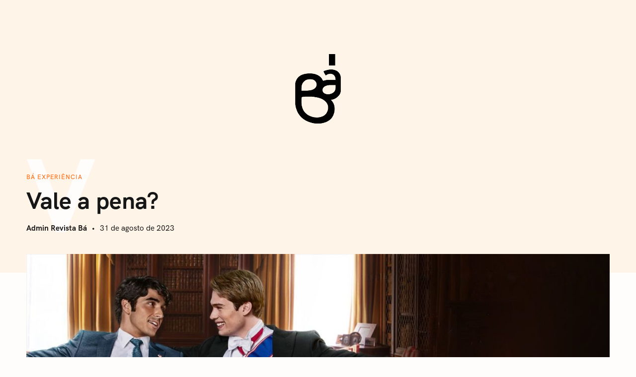

--- FILE ---
content_type: text/html; charset=UTF-8
request_url: https://www.revistaba.com.br/vermelho-branco-e-sangue-azul/
body_size: 14245
content:
<!DOCTYPE html>
<html lang="pt-BR">
<head>
	<meta charset="UTF-8">
	<meta name="viewport" content="width=device-width, initial-scale=1">
	<link rel="profile" href="http://gmpg.org/xfn/11">

	<meta name='robots' content='index, follow, max-image-preview:large, max-snippet:-1, max-video-preview:-1' />
	<style>img:is([sizes="auto" i], [sizes^="auto," i]) { contain-intrinsic-size: 3000px 1500px }</style>
	
<!-- Google Tag Manager for WordPress by gtm4wp.com -->
<script data-cfasync="false" data-pagespeed-no-defer>
	var gtm4wp_datalayer_name = "dataLayer";
	var dataLayer = dataLayer || [];
</script>
<!-- End Google Tag Manager for WordPress by gtm4wp.com -->
	<!-- This site is optimized with the Yoast SEO plugin v26.8 - https://yoast.com/product/yoast-seo-wordpress/ -->
	<title>Vale a pena? | Revista Bá</title>
	<meta name="description" content="Nessas de acompanhar séries e documentários que abordam a Monarquia Britânica, eu sempre me questionei: como seria se nascesse um membro da realeza gay?" />
	<link rel="canonical" href="https://www.revistaba.com.br/vermelho-branco-e-sangue-azul/" />
	<meta property="og:locale" content="pt_BR" />
	<meta property="og:type" content="article" />
	<meta property="og:title" content="Vale a pena? | Revista Bá" />
	<meta property="og:description" content="Nessas de acompanhar séries e documentários que abordam a Monarquia Britânica, eu sempre me questionei: como seria se nascesse um membro da realeza gay?" />
	<meta property="og:url" content="https://www.revistaba.com.br/vermelho-branco-e-sangue-azul/" />
	<meta property="og:site_name" content="Revista Bá" />
	<meta property="article:published_time" content="2023-08-31T23:52:01+00:00" />
	<meta property="article:modified_time" content="2023-09-17T23:47:32+00:00" />
	<meta property="og:image" content="https://www.revistaba.com.br/wp-content/uploads/2023/08/WhatsApp-Image-2023-08-31-at-20.35.24.jpeg" />
	<meta property="og:image:width" content="1600" />
	<meta property="og:image:height" content="900" />
	<meta property="og:image:type" content="image/jpeg" />
	<meta name="author" content="Admin Revista Bá" />
	<meta name="twitter:card" content="summary_large_image" />
	<meta name="twitter:label1" content="Escrito por" />
	<meta name="twitter:data1" content="Admin Revista Bá" />
	<meta name="twitter:label2" content="Est. tempo de leitura" />
	<meta name="twitter:data2" content="3 minutos" />
	<script type="application/ld+json" class="yoast-schema-graph">{"@context":"https://schema.org","@graph":[{"@type":"Article","@id":"https://www.revistaba.com.br/vermelho-branco-e-sangue-azul/#article","isPartOf":{"@id":"https://www.revistaba.com.br/vermelho-branco-e-sangue-azul/"},"author":{"name":"Admin Revista Bá","@id":"https://www.revistaba.com.br/#/schema/person/8d3091a1118bc9f8c59478fdc97ea983"},"headline":"Vale a pena?","datePublished":"2023-08-31T23:52:01+00:00","dateModified":"2023-09-17T23:47:32+00:00","mainEntityOfPage":{"@id":"https://www.revistaba.com.br/vermelho-branco-e-sangue-azul/"},"wordCount":597,"commentCount":0,"publisher":{"@id":"https://www.revistaba.com.br/#organization"},"image":{"@id":"https://www.revistaba.com.br/vermelho-branco-e-sangue-azul/#primaryimage"},"thumbnailUrl":"https://www.revistaba.com.br/wp-content/uploads/2023/08/WhatsApp-Image-2023-08-31-at-20.35.24.jpeg","keywords":["família real","filme","gay","livro","monarquia britânica","realeza","vermelho branco e sangue azul"],"articleSection":["Bá Experiência"],"inLanguage":"pt-BR","potentialAction":[{"@type":"CommentAction","name":"Comment","target":["https://www.revistaba.com.br/vermelho-branco-e-sangue-azul/#respond"]}]},{"@type":"WebPage","@id":"https://www.revistaba.com.br/vermelho-branco-e-sangue-azul/","url":"https://www.revistaba.com.br/vermelho-branco-e-sangue-azul/","name":"Vale a pena? | Revista Bá","isPartOf":{"@id":"https://www.revistaba.com.br/#website"},"primaryImageOfPage":{"@id":"https://www.revistaba.com.br/vermelho-branco-e-sangue-azul/#primaryimage"},"image":{"@id":"https://www.revistaba.com.br/vermelho-branco-e-sangue-azul/#primaryimage"},"thumbnailUrl":"https://www.revistaba.com.br/wp-content/uploads/2023/08/WhatsApp-Image-2023-08-31-at-20.35.24.jpeg","datePublished":"2023-08-31T23:52:01+00:00","dateModified":"2023-09-17T23:47:32+00:00","description":"Nessas de acompanhar séries e documentários que abordam a Monarquia Britânica, eu sempre me questionei: como seria se nascesse um membro da realeza gay?","breadcrumb":{"@id":"https://www.revistaba.com.br/vermelho-branco-e-sangue-azul/#breadcrumb"},"inLanguage":"pt-BR","potentialAction":[{"@type":"ReadAction","target":["https://www.revistaba.com.br/vermelho-branco-e-sangue-azul/"]}]},{"@type":"ImageObject","inLanguage":"pt-BR","@id":"https://www.revistaba.com.br/vermelho-branco-e-sangue-azul/#primaryimage","url":"https://www.revistaba.com.br/wp-content/uploads/2023/08/WhatsApp-Image-2023-08-31-at-20.35.24.jpeg","contentUrl":"https://www.revistaba.com.br/wp-content/uploads/2023/08/WhatsApp-Image-2023-08-31-at-20.35.24.jpeg","width":1600,"height":900,"caption":"Vermelho, Branco e Sangue Azul"},{"@type":"BreadcrumbList","@id":"https://www.revistaba.com.br/vermelho-branco-e-sangue-azul/#breadcrumb","itemListElement":[{"@type":"ListItem","position":1,"name":"Início","item":"https://www.revistaba.com.br/"},{"@type":"ListItem","position":2,"name":"Blog","item":"https://www.revistaba.com.br/blog/"},{"@type":"ListItem","position":3,"name":"Vale a pena?"}]},{"@type":"WebSite","@id":"https://www.revistaba.com.br/#website","url":"https://www.revistaba.com.br/","name":"Revista Bá","description":"","publisher":{"@id":"https://www.revistaba.com.br/#organization"},"potentialAction":[{"@type":"SearchAction","target":{"@type":"EntryPoint","urlTemplate":"https://www.revistaba.com.br/?s={search_term_string}"},"query-input":{"@type":"PropertyValueSpecification","valueRequired":true,"valueName":"search_term_string"}}],"inLanguage":"pt-BR"},{"@type":"Organization","@id":"https://www.revistaba.com.br/#organization","name":"Revista Bá","url":"https://www.revistaba.com.br/","logo":{"@type":"ImageObject","inLanguage":"pt-BR","@id":"https://www.revistaba.com.br/#/schema/logo/image/","url":"https://www.revistaba.com.br/wp-content/uploads/2018/08/logoba-black.png","contentUrl":"https://www.revistaba.com.br/wp-content/uploads/2018/08/logoba-black.png","width":216,"height":326,"caption":"Revista Bá"},"image":{"@id":"https://www.revistaba.com.br/#/schema/logo/image/"}},{"@type":"Person","@id":"https://www.revistaba.com.br/#/schema/person/8d3091a1118bc9f8c59478fdc97ea983","name":"Admin Revista Bá","image":{"@type":"ImageObject","inLanguage":"pt-BR","@id":"https://www.revistaba.com.br/#/schema/person/image/","url":"https://secure.gravatar.com/avatar/ba4c48bab5bcd0056df2ca78ecb9bc49ae9cfe0edcf23de331185b6a1ad840da?s=96&d=mm&r=g","contentUrl":"https://secure.gravatar.com/avatar/ba4c48bab5bcd0056df2ca78ecb9bc49ae9cfe0edcf23de331185b6a1ad840da?s=96&d=mm&r=g","caption":"Admin Revista Bá"},"url":"https://www.revistaba.com.br/author/revistaba_admin/"}]}</script>
	<!-- / Yoast SEO plugin. -->


<link rel='dns-prefetch' href='//fonts.googleapis.com' />
<link rel="alternate" type="application/rss+xml" title="Feed para Revista Bá &raquo;" href="https://www.revistaba.com.br/feed/" />
<link rel="alternate" type="application/rss+xml" title="Feed de comentários para Revista Bá &raquo;" href="https://www.revistaba.com.br/comments/feed/" />
<link rel="alternate" type="application/rss+xml" title="Feed de comentários para Revista Bá &raquo; Vale a pena?" href="https://www.revistaba.com.br/vermelho-branco-e-sangue-azul/feed/" />
<script type="text/javascript">
/* <![CDATA[ */
window._wpemojiSettings = {"baseUrl":"https:\/\/s.w.org\/images\/core\/emoji\/16.0.1\/72x72\/","ext":".png","svgUrl":"https:\/\/s.w.org\/images\/core\/emoji\/16.0.1\/svg\/","svgExt":".svg","source":{"concatemoji":"https:\/\/www.revistaba.com.br\/wp-includes\/js\/wp-emoji-release.min.js?ver=6.8.3"}};
/*! This file is auto-generated */
!function(s,n){var o,i,e;function c(e){try{var t={supportTests:e,timestamp:(new Date).valueOf()};sessionStorage.setItem(o,JSON.stringify(t))}catch(e){}}function p(e,t,n){e.clearRect(0,0,e.canvas.width,e.canvas.height),e.fillText(t,0,0);var t=new Uint32Array(e.getImageData(0,0,e.canvas.width,e.canvas.height).data),a=(e.clearRect(0,0,e.canvas.width,e.canvas.height),e.fillText(n,0,0),new Uint32Array(e.getImageData(0,0,e.canvas.width,e.canvas.height).data));return t.every(function(e,t){return e===a[t]})}function u(e,t){e.clearRect(0,0,e.canvas.width,e.canvas.height),e.fillText(t,0,0);for(var n=e.getImageData(16,16,1,1),a=0;a<n.data.length;a++)if(0!==n.data[a])return!1;return!0}function f(e,t,n,a){switch(t){case"flag":return n(e,"\ud83c\udff3\ufe0f\u200d\u26a7\ufe0f","\ud83c\udff3\ufe0f\u200b\u26a7\ufe0f")?!1:!n(e,"\ud83c\udde8\ud83c\uddf6","\ud83c\udde8\u200b\ud83c\uddf6")&&!n(e,"\ud83c\udff4\udb40\udc67\udb40\udc62\udb40\udc65\udb40\udc6e\udb40\udc67\udb40\udc7f","\ud83c\udff4\u200b\udb40\udc67\u200b\udb40\udc62\u200b\udb40\udc65\u200b\udb40\udc6e\u200b\udb40\udc67\u200b\udb40\udc7f");case"emoji":return!a(e,"\ud83e\udedf")}return!1}function g(e,t,n,a){var r="undefined"!=typeof WorkerGlobalScope&&self instanceof WorkerGlobalScope?new OffscreenCanvas(300,150):s.createElement("canvas"),o=r.getContext("2d",{willReadFrequently:!0}),i=(o.textBaseline="top",o.font="600 32px Arial",{});return e.forEach(function(e){i[e]=t(o,e,n,a)}),i}function t(e){var t=s.createElement("script");t.src=e,t.defer=!0,s.head.appendChild(t)}"undefined"!=typeof Promise&&(o="wpEmojiSettingsSupports",i=["flag","emoji"],n.supports={everything:!0,everythingExceptFlag:!0},e=new Promise(function(e){s.addEventListener("DOMContentLoaded",e,{once:!0})}),new Promise(function(t){var n=function(){try{var e=JSON.parse(sessionStorage.getItem(o));if("object"==typeof e&&"number"==typeof e.timestamp&&(new Date).valueOf()<e.timestamp+604800&&"object"==typeof e.supportTests)return e.supportTests}catch(e){}return null}();if(!n){if("undefined"!=typeof Worker&&"undefined"!=typeof OffscreenCanvas&&"undefined"!=typeof URL&&URL.createObjectURL&&"undefined"!=typeof Blob)try{var e="postMessage("+g.toString()+"("+[JSON.stringify(i),f.toString(),p.toString(),u.toString()].join(",")+"));",a=new Blob([e],{type:"text/javascript"}),r=new Worker(URL.createObjectURL(a),{name:"wpTestEmojiSupports"});return void(r.onmessage=function(e){c(n=e.data),r.terminate(),t(n)})}catch(e){}c(n=g(i,f,p,u))}t(n)}).then(function(e){for(var t in e)n.supports[t]=e[t],n.supports.everything=n.supports.everything&&n.supports[t],"flag"!==t&&(n.supports.everythingExceptFlag=n.supports.everythingExceptFlag&&n.supports[t]);n.supports.everythingExceptFlag=n.supports.everythingExceptFlag&&!n.supports.flag,n.DOMReady=!1,n.readyCallback=function(){n.DOMReady=!0}}).then(function(){return e}).then(function(){var e;n.supports.everything||(n.readyCallback(),(e=n.source||{}).concatemoji?t(e.concatemoji):e.wpemoji&&e.twemoji&&(t(e.twemoji),t(e.wpemoji)))}))}((window,document),window._wpemojiSettings);
/* ]]> */
</script>
<style id='wp-emoji-styles-inline-css' type='text/css'>

	img.wp-smiley, img.emoji {
		display: inline !important;
		border: none !important;
		box-shadow: none !important;
		height: 1em !important;
		width: 1em !important;
		margin: 0 0.07em !important;
		vertical-align: -0.1em !important;
		background: none !important;
		padding: 0 !important;
	}
</style>
<link rel='stylesheet' id='wp-block-library-css' href='https://www.revistaba.com.br/wp-includes/css/dist/block-library/style.min.css?ver=6.8.3' type='text/css' media='all' />
<style id='classic-theme-styles-inline-css' type='text/css'>
/*! This file is auto-generated */
.wp-block-button__link{color:#fff;background-color:#32373c;border-radius:9999px;box-shadow:none;text-decoration:none;padding:calc(.667em + 2px) calc(1.333em + 2px);font-size:1.125em}.wp-block-file__button{background:#32373c;color:#fff;text-decoration:none}
</style>
<style id='global-styles-inline-css' type='text/css'>
:root{--wp--preset--aspect-ratio--square: 1;--wp--preset--aspect-ratio--4-3: 4/3;--wp--preset--aspect-ratio--3-4: 3/4;--wp--preset--aspect-ratio--3-2: 3/2;--wp--preset--aspect-ratio--2-3: 2/3;--wp--preset--aspect-ratio--16-9: 16/9;--wp--preset--aspect-ratio--9-16: 9/16;--wp--preset--color--black: #000000;--wp--preset--color--cyan-bluish-gray: #abb8c3;--wp--preset--color--white: #ffffff;--wp--preset--color--pale-pink: #f78da7;--wp--preset--color--vivid-red: #cf2e2e;--wp--preset--color--luminous-vivid-orange: #ff6900;--wp--preset--color--luminous-vivid-amber: #fcb900;--wp--preset--color--light-green-cyan: #7bdcb5;--wp--preset--color--vivid-green-cyan: #00d084;--wp--preset--color--pale-cyan-blue: #8ed1fc;--wp--preset--color--vivid-cyan-blue: #0693e3;--wp--preset--color--vivid-purple: #9b51e0;--wp--preset--gradient--vivid-cyan-blue-to-vivid-purple: linear-gradient(135deg,rgba(6,147,227,1) 0%,rgb(155,81,224) 100%);--wp--preset--gradient--light-green-cyan-to-vivid-green-cyan: linear-gradient(135deg,rgb(122,220,180) 0%,rgb(0,208,130) 100%);--wp--preset--gradient--luminous-vivid-amber-to-luminous-vivid-orange: linear-gradient(135deg,rgba(252,185,0,1) 0%,rgba(255,105,0,1) 100%);--wp--preset--gradient--luminous-vivid-orange-to-vivid-red: linear-gradient(135deg,rgba(255,105,0,1) 0%,rgb(207,46,46) 100%);--wp--preset--gradient--very-light-gray-to-cyan-bluish-gray: linear-gradient(135deg,rgb(238,238,238) 0%,rgb(169,184,195) 100%);--wp--preset--gradient--cool-to-warm-spectrum: linear-gradient(135deg,rgb(74,234,220) 0%,rgb(151,120,209) 20%,rgb(207,42,186) 40%,rgb(238,44,130) 60%,rgb(251,105,98) 80%,rgb(254,248,76) 100%);--wp--preset--gradient--blush-light-purple: linear-gradient(135deg,rgb(255,206,236) 0%,rgb(152,150,240) 100%);--wp--preset--gradient--blush-bordeaux: linear-gradient(135deg,rgb(254,205,165) 0%,rgb(254,45,45) 50%,rgb(107,0,62) 100%);--wp--preset--gradient--luminous-dusk: linear-gradient(135deg,rgb(255,203,112) 0%,rgb(199,81,192) 50%,rgb(65,88,208) 100%);--wp--preset--gradient--pale-ocean: linear-gradient(135deg,rgb(255,245,203) 0%,rgb(182,227,212) 50%,rgb(51,167,181) 100%);--wp--preset--gradient--electric-grass: linear-gradient(135deg,rgb(202,248,128) 0%,rgb(113,206,126) 100%);--wp--preset--gradient--midnight: linear-gradient(135deg,rgb(2,3,129) 0%,rgb(40,116,252) 100%);--wp--preset--font-size--small: 13px;--wp--preset--font-size--medium: 20px;--wp--preset--font-size--large: 36px;--wp--preset--font-size--x-large: 42px;--wp--preset--spacing--20: 0.44rem;--wp--preset--spacing--30: 0.67rem;--wp--preset--spacing--40: 1rem;--wp--preset--spacing--50: 1.5rem;--wp--preset--spacing--60: 2.25rem;--wp--preset--spacing--70: 3.38rem;--wp--preset--spacing--80: 5.06rem;--wp--preset--shadow--natural: 6px 6px 9px rgba(0, 0, 0, 0.2);--wp--preset--shadow--deep: 12px 12px 50px rgba(0, 0, 0, 0.4);--wp--preset--shadow--sharp: 6px 6px 0px rgba(0, 0, 0, 0.2);--wp--preset--shadow--outlined: 6px 6px 0px -3px rgba(255, 255, 255, 1), 6px 6px rgba(0, 0, 0, 1);--wp--preset--shadow--crisp: 6px 6px 0px rgba(0, 0, 0, 1);}:where(.is-layout-flex){gap: 0.5em;}:where(.is-layout-grid){gap: 0.5em;}body .is-layout-flex{display: flex;}.is-layout-flex{flex-wrap: wrap;align-items: center;}.is-layout-flex > :is(*, div){margin: 0;}body .is-layout-grid{display: grid;}.is-layout-grid > :is(*, div){margin: 0;}:where(.wp-block-columns.is-layout-flex){gap: 2em;}:where(.wp-block-columns.is-layout-grid){gap: 2em;}:where(.wp-block-post-template.is-layout-flex){gap: 1.25em;}:where(.wp-block-post-template.is-layout-grid){gap: 1.25em;}.has-black-color{color: var(--wp--preset--color--black) !important;}.has-cyan-bluish-gray-color{color: var(--wp--preset--color--cyan-bluish-gray) !important;}.has-white-color{color: var(--wp--preset--color--white) !important;}.has-pale-pink-color{color: var(--wp--preset--color--pale-pink) !important;}.has-vivid-red-color{color: var(--wp--preset--color--vivid-red) !important;}.has-luminous-vivid-orange-color{color: var(--wp--preset--color--luminous-vivid-orange) !important;}.has-luminous-vivid-amber-color{color: var(--wp--preset--color--luminous-vivid-amber) !important;}.has-light-green-cyan-color{color: var(--wp--preset--color--light-green-cyan) !important;}.has-vivid-green-cyan-color{color: var(--wp--preset--color--vivid-green-cyan) !important;}.has-pale-cyan-blue-color{color: var(--wp--preset--color--pale-cyan-blue) !important;}.has-vivid-cyan-blue-color{color: var(--wp--preset--color--vivid-cyan-blue) !important;}.has-vivid-purple-color{color: var(--wp--preset--color--vivid-purple) !important;}.has-black-background-color{background-color: var(--wp--preset--color--black) !important;}.has-cyan-bluish-gray-background-color{background-color: var(--wp--preset--color--cyan-bluish-gray) !important;}.has-white-background-color{background-color: var(--wp--preset--color--white) !important;}.has-pale-pink-background-color{background-color: var(--wp--preset--color--pale-pink) !important;}.has-vivid-red-background-color{background-color: var(--wp--preset--color--vivid-red) !important;}.has-luminous-vivid-orange-background-color{background-color: var(--wp--preset--color--luminous-vivid-orange) !important;}.has-luminous-vivid-amber-background-color{background-color: var(--wp--preset--color--luminous-vivid-amber) !important;}.has-light-green-cyan-background-color{background-color: var(--wp--preset--color--light-green-cyan) !important;}.has-vivid-green-cyan-background-color{background-color: var(--wp--preset--color--vivid-green-cyan) !important;}.has-pale-cyan-blue-background-color{background-color: var(--wp--preset--color--pale-cyan-blue) !important;}.has-vivid-cyan-blue-background-color{background-color: var(--wp--preset--color--vivid-cyan-blue) !important;}.has-vivid-purple-background-color{background-color: var(--wp--preset--color--vivid-purple) !important;}.has-black-border-color{border-color: var(--wp--preset--color--black) !important;}.has-cyan-bluish-gray-border-color{border-color: var(--wp--preset--color--cyan-bluish-gray) !important;}.has-white-border-color{border-color: var(--wp--preset--color--white) !important;}.has-pale-pink-border-color{border-color: var(--wp--preset--color--pale-pink) !important;}.has-vivid-red-border-color{border-color: var(--wp--preset--color--vivid-red) !important;}.has-luminous-vivid-orange-border-color{border-color: var(--wp--preset--color--luminous-vivid-orange) !important;}.has-luminous-vivid-amber-border-color{border-color: var(--wp--preset--color--luminous-vivid-amber) !important;}.has-light-green-cyan-border-color{border-color: var(--wp--preset--color--light-green-cyan) !important;}.has-vivid-green-cyan-border-color{border-color: var(--wp--preset--color--vivid-green-cyan) !important;}.has-pale-cyan-blue-border-color{border-color: var(--wp--preset--color--pale-cyan-blue) !important;}.has-vivid-cyan-blue-border-color{border-color: var(--wp--preset--color--vivid-cyan-blue) !important;}.has-vivid-purple-border-color{border-color: var(--wp--preset--color--vivid-purple) !important;}.has-vivid-cyan-blue-to-vivid-purple-gradient-background{background: var(--wp--preset--gradient--vivid-cyan-blue-to-vivid-purple) !important;}.has-light-green-cyan-to-vivid-green-cyan-gradient-background{background: var(--wp--preset--gradient--light-green-cyan-to-vivid-green-cyan) !important;}.has-luminous-vivid-amber-to-luminous-vivid-orange-gradient-background{background: var(--wp--preset--gradient--luminous-vivid-amber-to-luminous-vivid-orange) !important;}.has-luminous-vivid-orange-to-vivid-red-gradient-background{background: var(--wp--preset--gradient--luminous-vivid-orange-to-vivid-red) !important;}.has-very-light-gray-to-cyan-bluish-gray-gradient-background{background: var(--wp--preset--gradient--very-light-gray-to-cyan-bluish-gray) !important;}.has-cool-to-warm-spectrum-gradient-background{background: var(--wp--preset--gradient--cool-to-warm-spectrum) !important;}.has-blush-light-purple-gradient-background{background: var(--wp--preset--gradient--blush-light-purple) !important;}.has-blush-bordeaux-gradient-background{background: var(--wp--preset--gradient--blush-bordeaux) !important;}.has-luminous-dusk-gradient-background{background: var(--wp--preset--gradient--luminous-dusk) !important;}.has-pale-ocean-gradient-background{background: var(--wp--preset--gradient--pale-ocean) !important;}.has-electric-grass-gradient-background{background: var(--wp--preset--gradient--electric-grass) !important;}.has-midnight-gradient-background{background: var(--wp--preset--gradient--midnight) !important;}.has-small-font-size{font-size: var(--wp--preset--font-size--small) !important;}.has-medium-font-size{font-size: var(--wp--preset--font-size--medium) !important;}.has-large-font-size{font-size: var(--wp--preset--font-size--large) !important;}.has-x-large-font-size{font-size: var(--wp--preset--font-size--x-large) !important;}
:where(.wp-block-post-template.is-layout-flex){gap: 1.25em;}:where(.wp-block-post-template.is-layout-grid){gap: 1.25em;}
:where(.wp-block-columns.is-layout-flex){gap: 2em;}:where(.wp-block-columns.is-layout-grid){gap: 2em;}
:root :where(.wp-block-pullquote){font-size: 1.5em;line-height: 1.6;}
</style>
<link rel='stylesheet' id='vscf-styles-css' href='https://www.revistaba.com.br/wp-content/plugins/very-simple-contact-form/css/vscf-style.min.css?ver=6.8.3' type='text/css' media='all' />
<link rel='stylesheet' id='hollerbox-popups-css' href='https://www.revistaba.com.br/wp-content/plugins/holler-box/assets/css/popups.css?ver=2.3.10.1' type='text/css' media='all' />
<link rel='stylesheet' id='felt-google-fonts-css' href='//fonts.googleapis.com/css?family=Playfair+Display%3A700%7CLora%3A400%2C700%7CPT+Serif%3A400%2C400i%2C700%2C700i%7CMontserrat%3A300%2C400%2C500%2C600&#038;subset=latin%2Clatin-ext&#038;ver=6.8.3' type='text/css' media='all' />
<link rel='stylesheet' id='felt-fonts-hkgrotesk-css' href='https://www.revistaba.com.br/wp-content/themes/felt/assets/fonts/hkgrotesk/stylesheet.css?ver=6.8.3' type='text/css' media='all' />
<link rel='stylesheet' id='felt-style-css' href='https://www.revistaba.com.br/wp-content/themes/felt/style.css?ver=2.4.6' type='text/css' media='all' />
<script type="text/javascript" src="https://www.revistaba.com.br/wp-includes/js/jquery/jquery.min.js?ver=3.7.1" id="jquery-core-js"></script>
<script type="text/javascript" src="https://www.revistaba.com.br/wp-includes/js/jquery/jquery-migrate.min.js?ver=3.4.1" id="jquery-migrate-js"></script>
<link rel="https://api.w.org/" href="https://www.revistaba.com.br/wp-json/" /><link rel="alternate" title="JSON" type="application/json" href="https://www.revistaba.com.br/wp-json/wp/v2/posts/8203" /><link rel="EditURI" type="application/rsd+xml" title="RSD" href="https://www.revistaba.com.br/xmlrpc.php?rsd" />
<meta name="generator" content="WordPress 6.8.3" />
<link rel='shortlink' href='https://www.revistaba.com.br/?p=8203' />
		<!-- Custom Logo: hide header text -->
		<style id="custom-logo-css" type="text/css">
			.site-title, .site-description-text {
				position: absolute;
				clip-path: inset(50%);
			}
		</style>
		<link rel="alternate" title="oEmbed (JSON)" type="application/json+oembed" href="https://www.revistaba.com.br/wp-json/oembed/1.0/embed?url=https%3A%2F%2Fwww.revistaba.com.br%2Fvermelho-branco-e-sangue-azul%2F" />
<link rel="alternate" title="oEmbed (XML)" type="text/xml+oembed" href="https://www.revistaba.com.br/wp-json/oembed/1.0/embed?url=https%3A%2F%2Fwww.revistaba.com.br%2Fvermelho-branco-e-sangue-azul%2F&#038;format=xml" />

<!-- Google Tag Manager for WordPress by gtm4wp.com -->
<!-- GTM Container placement set to footer -->
<script data-cfasync="false" data-pagespeed-no-defer>
	var dataLayer_content = {"pagePostType":"post","pagePostType2":"single-post","pageCategory":["ba-experiencia"],"pageAttributes":["familia-real","filme","gay","livro","monarquia-britanica","realeza","vermelho-branco-e-sangue-azul"],"pagePostAuthor":"Admin Revista Bá"};
	dataLayer.push( dataLayer_content );
</script>
<script data-cfasync="false" data-pagespeed-no-defer>
(function(w,d,s,l,i){w[l]=w[l]||[];w[l].push({'gtm.start':
new Date().getTime(),event:'gtm.js'});var f=d.getElementsByTagName(s)[0],
j=d.createElement(s),dl=l!='dataLayer'?'&l='+l:'';j.async=true;j.src=
'//www.googletagmanager.com/gtm.js?id='+i+dl;f.parentNode.insertBefore(j,f);
})(window,document,'script','dataLayer','GTM-M57486F');
</script>
<!-- End Google Tag Manager for WordPress by gtm4wp.com -->		<style id="hollerbox-frontend-styles">

            .no-click {
                cursor: not-allowed;
                /*pointer-events: none;*/
            }

					</style>
		<link rel="pingback" href="https://www.revistaba.com.br/xmlrpc.php"><link rel="icon" href="https://www.revistaba.com.br/wp-content/uploads/2018/08/icon-ba-150x150.png" sizes="32x32" />
<link rel="icon" href="https://www.revistaba.com.br/wp-content/uploads/2018/08/icon-ba-300x300.png" sizes="192x192" />
<link rel="apple-touch-icon" href="https://www.revistaba.com.br/wp-content/uploads/2018/08/icon-ba-300x300.png" />
<meta name="msapplication-TileImage" content="https://www.revistaba.com.br/wp-content/uploads/2018/08/icon-ba-300x300.png" />
		<style type="text/css" id="wp-custom-css">
			A rede Madero inaugura nesta quinta-feira (16), com um jantar beneficente, sua nova unidade, na zona leste de Porto Alegre. O restaurante marca a quarta inauguração da operação em formato container no Rio Grande do Sul. O Madero Container PUCRS (Av. Ipiranga, 6.111) contará com uma área total de 308 m² e capacidade para 56 pessoas, e abrirá para o público em geral na sexta (17). O evento inaugural será em prol do Centro de Educação Ambiental, uma organização não-governamental fundada em 1996 por grupo de mulheres da comunidade da Vila Pinto. A ong funciona num galpão de reciclagem, onde elas atuam para garantir seus direitos e os da comunidade.

O convite individual custa R$ 100 e dá direito a um menu exclusivo, que inclui bebidas, entradas, prato principal e sobremesa. Os convites são limitados e podem ser adquiridos antecipadamente apenas na sede do Centro de Educação Ambiental (Av. Joaquim Porto Villanova, 143, Jardim Carvalho), o que é uma ótima oportunidade de conhecer o projeto.
Container
O Madero Container foi lançado pelo chef Júnior Durski em 2014, como um dos principais focos da expansão da marca no Brasil, e hoje já conta com 28 unidades por aqui. Como o próprio nome sugere, é construído em containers reaproveitados, priorizando sempre a sustentabilidade. "É um processo ambientalmente responsável, pois utilizamos containers que não podem mais ser usados no transporte de carga, mas que ainda são úteis para a construção civil", explica. Além disso, o Madero Container é uma obra limpa, rápida e barata em relação ao restaurante Steak House.

O cardápio é mais enxuto que o tradicional das Steak Houses e segue o modelo "fast casual", no qual o cliente faz o pedido diretamente no caixa. Oferece entradas, sanduíches e sobremesas. O Container ainda oferece os sanduíches do cardápio FIT do Madero, especial para quem deseja opções mais leves na alimentação.

Assinado pela arquiteta Kethlen Ribas Durski, o projeto do Madero Container teve como premissa tirar o máximo partido da forma e do conceito industrial do container, agregando a ele características importantes que já fazem parte dos projetos dos restaurantes Madero. A casa conta com wi-fi e ambiente climatizado.



Imagens: Reprodução		</style>
		</head>

<body class="wp-singular post-template-default single single-post postid-8203 single-format-standard wp-custom-logo wp-theme-felt u-content-background group-blog singular entry-image--landscape u-site-header-sticky u-footer-layout-stacked site-title-hidden u-full-width-header lite-version u-buttons-1 no-customify u-site-header-full-width" data-parallax>


<div id="barba-wrapper" class="site u-wrap-text u-header-height-padding-top u-border-width">
	<a class="skip-link screen-reader-text" href="#content">Skip to content</a>

	
<header id="masthead" class="site-header u-header-background" role="banner">
	<div class="u-header-sides-spacing">
		<div class="o-wrapper  u-container-width  c-navbar__wrapper">

			
			<div class="c-navbar  c-navbar--dropdown  u-header-height">

                
				
				
<div class="c-navbar__content  u-header-background">

	
		<div class="c-navbar__zone c-navbar__zone--left">
					</div><!-- .c-navbar__zone -->

	
		<div class="c-navbar__zone c-navbar__zone--middle">
			<div class="header nav">

	<div class="c-branding">

		
		
			<div class="c-logo">
									<div class="c-logo__default">
						<a href="https://www.revistaba.com.br/" class="custom-logo-link" rel="home"><img width="216" height="326" src="https://www.revistaba.com.br/wp-content/uploads/2018/08/logoba-black.png" class="custom-logo" alt="Revista Bá" decoding="async" fetchpriority="high" srcset="https://www.revistaba.com.br/wp-content/uploads/2018/08/logoba-black.png 216w, https://www.revistaba.com.br/wp-content/uploads/2018/08/logoba-black-199x300.png 199w" sizes="(max-width: 216px) 100vw, 216px" /></a>					</div>
				
									<div class="c-logo__inverted">
						<a href="https://www.revistaba.com.br/" class="custom-logo-link  custom-logo-link--inversed" rel="home" itemprop="url"><img width="216" height="326" src="https://www.revistaba.com.br/wp-content/uploads/2018/08/logoba-black.png" class="custom-logo--transparent" alt="" itemprop="logo" decoding="async" srcset="https://www.revistaba.com.br/wp-content/uploads/2018/08/logoba-black.png 216w, https://www.revistaba.com.br/wp-content/uploads/2018/08/logoba-black-199x300.png 199w" sizes="(max-width: 216px) 100vw, 216px" /></a>					</div>
							</div>

		
		
		<a class="c-logo__title" href="https://www.revistaba.com.br/" rel="home">
							<p class="site-title">Revista Bá</p>
					</a>

		<p class="site-description site-description-text"></p>

		
	</div><!-- .c-branding -->

</div>		</div><!-- .c-navbar__zone -->

	
</div><!-- .c-navbar__content -->

				
			</div><!-- .c-navbar -->

			
		</div><!-- .o-wrapper  .u-container-width -->
	</div><!-- .u-header-sides-spacing -->
</header><!-- #masthead .site-header -->


	<div id="content" class="site-content barba-container u-content-background">
<div id="primary" class="content-area">
<div id="main" class="site-main u-content-top-spacing u-content-bottom-spacing" role="main">
<div class="single-header">
<div class="u-container-sides-spacing">
<div class="o-wrapper u-container-width">
<header class="entry-header">

<div><div class="cats"><a  href="https://www.revistaba.com.br/category/ba-experiencia/" title="Bá Experiência">Bá Experiência</a></div></div>
<div class="header-dropcap">V</div>

<h1 class="entry-title u-page-title-color">Vale a pena?</h1>
<div class="header-meta"><span class="byline"> <span class="by">by</span> <span class="author vcard"><a class="url fn n" href="https://www.revistaba.com.br/author/revistaba_admin/">Admin Revista Bá</a></span></span><span class="posted-on"><a href="https://www.revistaba.com.br/vermelho-branco-e-sangue-azul/" rel="bookmark"><time class="entry-date published" datetime="2023-08-31T23:52:01+00:00">31 de agosto de 2023</time><time class="updated" datetime="2023-09-17T23:47:32+00:00">17 de setembro de 2023</time></a></span></div>


</header>
</div>
</div>
</div><div class="u-container-sides-spacing">
<div class="o-wrapper u-container-width">
<div class="single-main clearfix">
<div class="o-layout o-layout--blog">
<div class="o-layout__main">


		<!-- pixelgrade_before_entry_thumbnail -->

	<div class="entry-thumbnail">
		<div>

						<!-- pixelgrade_before_entry_thumbnail_content -->

			<img width="1360" height="765" src="https://www.revistaba.com.br/wp-content/uploads/2023/08/WhatsApp-Image-2023-08-31-at-20.35.24-1360x765.jpeg" class="attachment-pixelgrade_single_landscape size-pixelgrade_single_landscape wp-post-image" alt="Vermelho, Branco e Sangue Azul" loading="lazy" decoding="async" srcset="https://www.revistaba.com.br/wp-content/uploads/2023/08/WhatsApp-Image-2023-08-31-at-20.35.24-1360x765.jpeg 1360w, https://www.revistaba.com.br/wp-content/uploads/2023/08/WhatsApp-Image-2023-08-31-at-20.35.24-300x169.jpeg 300w, https://www.revistaba.com.br/wp-content/uploads/2023/08/WhatsApp-Image-2023-08-31-at-20.35.24-768x432.jpeg 768w, https://www.revistaba.com.br/wp-content/uploads/2023/08/WhatsApp-Image-2023-08-31-at-20.35.24-1024x576.jpeg 1024w, https://www.revistaba.com.br/wp-content/uploads/2023/08/WhatsApp-Image-2023-08-31-at-20.35.24-450x253.jpeg 450w, https://www.revistaba.com.br/wp-content/uploads/2023/08/WhatsApp-Image-2023-08-31-at-20.35.24-1422x800.jpeg 1422w, https://www.revistaba.com.br/wp-content/uploads/2023/08/WhatsApp-Image-2023-08-31-at-20.35.24-800x450.jpeg 800w, https://www.revistaba.com.br/wp-content/uploads/2023/08/WhatsApp-Image-2023-08-31-at-20.35.24.jpeg 1600w" sizes="auto, (max-width: 1360px) 100vw, 1360px" />
						<!-- pixelgrade_after_entry_thumbnail_content -->
		</div>
	</div><!-- .entry-thumbnail -->

		<!-- pixelgrade_after_entry_thumbnail -->

<div class="entry-content u-content-width">

<p>B<em>á experiência por Diogo Zanella/Estúdio Telescópio</em> </p>



<p>Quando ouvi falar, recentemente, sobre o filme <strong><em>Vermelho</em></strong>,<strong><em> Branco e Sangue Azul</em></strong>, fiquei extremamente empolgado. Principalmente porque, apesar de o <strong>livro </strong>ser de 2019, não lembro de ter ficado sabendo da existência dele antes de 2023. Olha só que gafe a minha. Com o que eu estive tão distraído para deixar passar?<br></p>



<p>Justamente por não conhecer a história, fiquei animado quando anunciaram o <strong>longa-metragem</strong>. Muito em razão também de, nessas de acompanhar <strong>séries </strong>e <strong>documentários</strong> que abordam a <strong>Monarquia Britânica</strong>, eu sempre me questionar: como seria se nascesse um <strong>membro da</strong> <strong>realeza <em>gay</em></strong>? E se essa pessoa estivesse na linha de sucessão ao <strong>trono</strong>, o que aconteceria?<br></p>



<p>E, claro, também por imaginar que, embora a sexualidade seja de foro íntimo e caiba a cada um saber à qual<strong> orientação sexual</strong> pertence, é muito provável alguém daquela família, hoje, pertencer a uma das siglas <strong>LGBTQIA+</strong>. Concorda? Afinal, é aquela velha história, toda família tem um que é. Não é assim que se diz? Pois bem. Isso tanto é verdade que, por conta do <strong>filme</strong>, descobri esta semana que existe um caso público de <strong>homossexualidade </strong>relativamente recente na <strong>Família Real</strong>.<br></p>



<p><strong>Lorde Ivar Mountbatten</strong>, primo da <strong>rainha Elizabeth II</strong>, tornou-se o primeiro <strong>nobre britânico</strong> a se casar com uma pessoa do mesmo sexo em 2018, aos 55 anos. A celebração ocorreu quase dois anos depois de ele ter se assumido <strong><em>gay</em> </strong>publicamente. Parece que as coisas, enfim, estão mudando, certo? Mais ou menos. Não havia membros imediatos da sucessão ao <strong>trono </strong>no casamento de <strong>Lorde Ivar Mountbatten</strong>. E precisamos lembrar que a <strong>Monarquia</strong>, enquanto instituição, segue ainda absurdamente conservadora.<br></p>



<p>Em um passado não tão distante, membros da <strong>realeza </strong>eram proibidos de casar com pessoas divorciadas ou separadas, como aconteceu como ocorreu com a <strong>princesa Margaret</strong>, irmã de <strong>Elizabeth</strong>, proibida de casar com um capitão divorciado. O então <strong>príncipe Charles</strong>, hoje<strong> Rei Charles III</strong>, precisou de uma autorização especial para casar com <strong>Camilla Parker-Bowles</strong>, a atual rainha consorte. E, mesmo tendo dado essa autorização especial, a <strong>rainha Elizabeth II </strong>não foi à cerimônia. </p>



<p>Precisamos ponderar também que, dos 53 países da <strong>Commonwealth</strong> — uma associação livre de países, a maioria deles ex-colônias britânicas — 36 ainda têm leis que criminalizam a <strong>homossexualidade</strong>. </p>



<p>Por tudo isso,<strong><em>Vermelho</em></strong>,<strong><em> Branco e Sangue Azul</em></strong> acaba não sendo profundo na questão como poderia. Mas nem por isso é ruim.</p>



<p>É uma comédia romântica e leve, sem grande aprofundamento no que significaria para a <strong>Grã-Bretanha</strong> ter um <strong>príncipe <em>gay</em></strong>, e namorado do filho da primeira presidente mulher dos Estados Unidos. Porém, é um <strong>filme </strong>carismático, que encanta e, mesmo sabendo que tudo vai terminar bem, torcemos pelos protagonistas. E que, justiça seja feita, traz muita <strong>diversidade </strong>no lado norte-americano da trama, dando visibilidade a um personagem <strong>bissexual</strong>, filho de uma presidente mulher com um imigrante mexicano. <br></p>



<p>Apesar de não ser uma grande obra-prima, é um <strong>filme </strong>que vale a pena? Sim, vale a pena.&nbsp;<br></p>



<p>No episódio desta semana do <strong>podcast Bá que papo</strong>, falamos nossas impressões sobre o filme <strong><em>Vermelho</em></strong>, <strong><em>Branco e Sangue Azul</em></strong>, e comentamos o que gostamos e o que não gostamos no longa-metragem. Ouça agora no<a href="https://open.spotify.com/show/359NvjhjWkFZk2O2MFNgsD"><strong> Spotify</strong></a> clicando <strong><a href="https://open.spotify.com/episode/6xnt7iPr9s2ztxaLLLC0C4?si=KwqLPQR4TMG4NJCxNaIU3g">aqui</a></strong>. Para ler outros textos da<a href="https://www.revistaba.com.br/category/ba-experiencia/"><strong> coluna Bá experiência</strong></a>, acesse<a href="https://www.revistaba.com.br/category/ba-experiencia/"> este<strong> link</strong></a>. <br></p>



<p>B<em>á experiência por Diogo Zanella/Estúdio Telescópio</em> <br></p>
<div class="cats"><span class="cats__title">Categorias</span>Sem categoria</div><div class="tags"><div class="tags__title">Hashtags</div><a href="https://www.revistaba.com.br/tag/familia-real/" rel="tag">família real</a><a href="https://www.revistaba.com.br/tag/filme/" rel="tag">filme</a><a href="https://www.revistaba.com.br/tag/gay/" rel="tag">gay</a><a href="https://www.revistaba.com.br/tag/livro/" rel="tag">livro</a><a href="https://www.revistaba.com.br/tag/monarquia-britanica/" rel="tag">monarquia britânica</a><a href="https://www.revistaba.com.br/tag/realeza/" rel="tag">realeza</a><a href="https://www.revistaba.com.br/tag/vermelho-branco-e-sangue-azul/" rel="tag">vermelho branco e sangue azul</a></div>
</div>
<footer class="entry-footer  u-content-width">
	<div class="entry-footer__wrapper">
				
	<nav class="navigation post-navigation" aria-label="Post navigation">
		<h2 class="screen-reader-text">Post navigation</h2>
		<div class="nav-links"><div class="nav-previous"><span class="nav-links__label  nav-links__label--previous">Post anterior</span><span class="nav-title  nav-title--previous"><a href="https://www.revistaba.com.br/no-caso-do-dia-municipal-do-patriota-o-prefeito-sebastiao-melo-deu-uma-de-pilatos-lavou-as-maos/" rel="prev">No caso do Dia Municipal do Patriota, o prefeito Sebastião Melo deu uma de Pilatos: lavou as mãos</a></span></div><div class="nav-next"><span class="nav-links__label  nav-links__label--next">Próximo post</span><span class="nav-title  nav-title--next"><a href="https://www.revistaba.com.br/escrever-a-catarse-de-um-trauma/" rel="next">Escrever: a catarse de um trauma</a></span></div></div>
	</nav>	</div><!-- .entry-footer__wrapper -->
</footer><!-- .entry-footer -->


<div id="comments" class="comments-area  o-wrapper  u-container-width">
	<div class="u-content-width">

		<input type="checkbox" name="comments-toggle" id="comments-toggle" class="c-comments-toggle__checkbox" checked="checked" />
		<label for="comments-toggle" class="c-btn c-comments-toggle__label">
			<span class="c-comments-toggle__icon"><svg width="25px" height="20px" viewBox="0 0 25 20" version="1.1" xmlns="http://www.w3.org/2000/svg" xmlns:xlink="http://www.w3.org/1999/xlink">
	<g id="comments-toggle-icon" stroke="none" stroke-width="1" fill="currentColor" fill-rule="evenodd">
		<path d="M1.3282837,0 C0.596100154,0 0,0.607743449 0,1.33672272 L0,14.6624951 C0,15.4004693 0.592962785,15.9992178 1.33612712,15.9992178 L4.01230308,15.9992178 L9.25288621,19.5952288 L10.0509545,15.9992178 L22.7216123,15.9992178 C23.4643845,15.9992178 24.0667594,15.3910833 24.0667594,14.6624951 L24.0667594,1.33672272 C24.0667594,0.598748533 23.4706592,0 22.7384757,0 L1.3282837,0 Z M1.33769581,1.33359406 L1.33769581,14.6656238 L4.70173997,14.6656238 L8.39677658,17.4626515 L8.97248384,14.6656238 L22.7290636,14.6656238 L22.7290636,1.33359406 L1.33769581,1.33359406 Z M17.3814177,9.33242081 C18.119876,9.33242081 18.7187214,8.73523661 18.7187214,7.99882675 C18.7187214,7.26241689 18.119876,6.66679703 17.3814177,6.66679703 C16.6429594,6.66679703 16.0441141,7.26241689 16.0441141,7.99882675 C16.0441141,8.73523661 16.6429594,9.33242081 17.3814177,9.33242081 Z M12.0333797,9.33242081 C12.771838,9.33242081 13.3706833,8.73523661 13.3706833,7.99882675 C13.3706833,7.26241689 12.771838,6.66679703 12.0333797,6.66679703 C11.2949214,6.66679703 10.6960761,7.26241689 10.6960761,7.99882675 C10.6960761,8.73523661 11.2949214,9.33242081 12.0333797,9.33242081 Z M6.68534166,9.33242081 C7.42379995,9.33242081 8.0226453,8.73523661 8.0226453,7.99882675 C8.0226453,7.26241689 7.42379995,6.66679703 6.68534166,6.66679703 C5.94688338,6.66679703 5.34803803,7.26241689 5.34803803,7.99882675 C5.34803803,8.73523661 5.94688338,9.33242081 6.68534166,9.33242081 Z" id="icon"></path>
	</g>
</svg>
</span>
			<span class="c-comments-toggle__text">
			0 comments			</span>
		</label>

			<div id="respond" class="comment-respond">
		<h3 id="reply-title" class="comment-reply-title">Deixe um comentário <small><a rel="nofollow" id="cancel-comment-reply-link" href="/vermelho-branco-e-sangue-azul/#respond" style="display:none;">Cancelar resposta</a></small></h3><form action="https://www.revistaba.com.br/wp-comments-post.php" method="post" id="commentform" class="comment-form  inputs--alt"><p class="comment-notes"><span id="email-notes">O seu endereço de e-mail não será publicado.</span> <span class="required-field-message">Campos obrigatórios são marcados com <span class="required">*</span></span></p><p class="comment-form-comment"><label for="comment">Comment</label><textarea id="comment" class="comment__text" name="comment" cols="45" rows="8" aria-required="true"
			                    placeholder="Your comment..."></textarea></p><p class="comment-form-author"><label for="author">Name*</label> <input id="author" name="author" type="text" placeholder="Your name" value="" aria-required="true" /></p>
<p class="comment-form-email"><label for="email">Email*</label> <input id="email" name="email" type="text" placeholder="your@email.com" value="" aria-required="true" /></p>
<p class="comment-form-url"><label for="url">Website</label><input id="url" name="url" type="text" value="" size="30" /></p>
<p class="form-submit"><button name="submit" type="submit" id="submit" class="submit">Publicar comentário</button> <input type='hidden' name='comment_post_ID' value='8203' id='comment_post_ID' />
<input type='hidden' name='comment_parent' id='comment_parent' value='0' />
</p><p style="display: none;"><input type="hidden" id="akismet_comment_nonce" name="akismet_comment_nonce" value="e52ba6b7c1" /></p><p style="display: none !important;" class="akismet-fields-container" data-prefix="ak_"><label>&#916;<textarea name="ak_hp_textarea" cols="45" rows="8" maxlength="100"></textarea></label><input type="hidden" id="ak_js_1" name="ak_js" value="88"/><script>document.getElementById( "ak_js_1" ).setAttribute( "value", ( new Date() ).getTime() );</script></p></form>	</div><!-- #respond -->
	<p class="akismet_comment_form_privacy_notice">Este site utiliza o Akismet para reduzir spam. <a href="https://akismet.com/privacy/" target="_blank" rel="nofollow noopener">Saiba como seus dados em comentários são processados</a>.</p>
	</div><!-- .comments-area__wrapper -->

</div><!-- #comments -->

</div>
</div>
</div>
</div>
</div>
</div>
</div>
<footer class="site-footer u-footer-background u-container-sides-spacing">
	<div class="o-wrapper u-container-width">

		
		
<div class="c-footer  u-footer-top-spacing  u-footer-bottom-spacing">

	
		<div class="c-footer__zone c-footer__zone--bottom">

			<div class="c-footer__copyright-text">
&copy; 2026 Revista Bá.
<span class="c-footer__credits">Theme: Felt by <a href="https://pixelgrade.com/?utm_source=felt-lite-clients&#038;utm_medium=footer&#038;utm_campaign=felt-lite" target="_blank" title="The Pixelgrade Website" rel="nofollow">Pixelgrade</a>.</span>
</div>

		</div><!-- .c-footer__zone -->

	
</div><!-- .c-footer -->

			</div><!-- .o-wrapper.u-container-width.content-area -->
</footer>


</div><!-- .barba-container -->


<div class="c-border"></div>
<div class="c-cursor"></div>

<script type="speculationrules">
{"prefetch":[{"source":"document","where":{"and":[{"href_matches":"\/*"},{"not":{"href_matches":["\/wp-*.php","\/wp-admin\/*","\/wp-content\/uploads\/*","\/wp-content\/*","\/wp-content\/plugins\/*","\/wp-content\/themes\/felt\/*","\/*\\?(.+)"]}},{"not":{"selector_matches":"a[rel~=\"nofollow\"]"}},{"not":{"selector_matches":".no-prefetch, .no-prefetch a"}}]},"eagerness":"conservative"}]}
</script>

<!-- GTM Container placement set to footer -->
<!-- Google Tag Manager (noscript) -->
				<noscript><iframe src="https://www.googletagmanager.com/ns.html?id=GTM-M57486F" height="0" width="0" style="display:none;visibility:hidden" aria-hidden="true"></iframe></noscript>
<!-- End Google Tag Manager (noscript) -->		<div id="hollerbox-popup-content">
					</div>
		<script type="text/javascript" src="https://www.revistaba.com.br/wp-content/plugins/very-simple-contact-form/js/vscf-scripts.js?ver=6.8.3" id="vscf-scripts-js"></script>
<script type="text/javascript" src="https://www.revistaba.com.br/wp-content/plugins/duracelltomi-google-tag-manager/dist/js/gtm4wp-form-move-tracker.js?ver=1.22.3" id="gtm4wp-form-move-tracker-js"></script>
<script type="text/javascript" id="hollerbox-popups-js-before">
/* <![CDATA[ */
HollerBox = {"cookie_lifetime":2678400,"active":[],"home_url":"https:\/\/www.revistaba.com.br","nav":{"home":"https:\/\/www.revistaba.com.br","login":"https:\/\/www.revistaba.com.br\/wp-login.php","lost_password":"https:\/\/www.revistaba.com.br\/wp-login.php?action=lostpassword","register":"https:\/\/www.revistaba.com.br\/wp-login.php?action=register","privacy_page":""},"is_preview":false,"is_frontend":true,"is_builder_preview":false,"is_user_logged_in":false,"routes":{"root":"https:\/\/www.revistaba.com.br\/wp-json\/hollerbox","conversion":"https:\/\/www.revistaba.com.br\/wp-json\/hollerbox\/conversion","impression":"https:\/\/www.revistaba.com.br\/wp-json\/hollerbox\/impression","submit":"https:\/\/www.revistaba.com.br\/wp-json\/hollerbox\/submit","closed":"https:\/\/www.revistaba.com.br\/wp-json\/hollerbox\/closed"},"nonces":{"_wprest":"a67a7a1c50"},"settings":{"credit_disabled":false,"gdpr_enabled":false,"gdpr_text":"","cookie_compliance":false,"cookie_name":"viewed_cookie_policy","cookie_value":"yes","script_debug_mode":false,"stacked_delay":5}}
/* ]]> */
</script>
<script type="text/javascript" src="https://www.revistaba.com.br/wp-content/plugins/holler-box/assets/js/popups.min.js?ver=2.3.10.1" id="hollerbox-popups-js"></script>
<script type="text/javascript" src="https://www.revistaba.com.br/wp-includes/js/imagesloaded.min.js?ver=5.0.0" id="imagesloaded-js"></script>
<script type="text/javascript" src="https://www.revistaba.com.br/wp-includes/js/masonry.min.js?ver=4.2.2" id="masonry-js"></script>
<script type="text/javascript" src="https://www.revistaba.com.br/wp-includes/js/hoverIntent.min.js?ver=1.10.2" id="hoverIntent-js"></script>
<script type="text/javascript" src="https://www.revistaba.com.br/wp-content/themes/felt/assets/js/TweenMax.min.js?ver=2.0.2" id="tweenmax-js"></script>
<script type="text/javascript" src="https://www.revistaba.com.br/wp-content/themes/felt/assets/js/select2.min.js?ver=4.0.5" id="select2-js"></script>
<script type="text/javascript" src="https://www.revistaba.com.br/wp-content/themes/felt/assets/js/slick.min.js?ver=1.9.0" id="slick-js"></script>
<script type="text/javascript" id="felt-scripts-js-extra">
/* <![CDATA[ */
var feltStrings = {"ajaxurl":"https:\/\/www.revistaba.com.br\/wp-admin\/admin-ajax.php"};
/* ]]> */
</script>
<script type="text/javascript" src="https://www.revistaba.com.br/wp-content/themes/felt/assets/js/scripts.min.js?ver=2.4.6" id="felt-scripts-js"></script>
<script type="text/javascript" src="https://www.revistaba.com.br/wp-content/themes/felt/components/blog/js/navigation.js?ver=20180101" id="pixelgrade-navigation-js"></script>
<script type="text/javascript" src="https://www.revistaba.com.br/wp-includes/js/comment-reply.min.js?ver=6.8.3" id="comment-reply-js" async="async" data-wp-strategy="async"></script>
<script defer type="text/javascript" src="https://www.revistaba.com.br/wp-content/plugins/akismet/_inc/akismet-frontend.js?ver=1762972061" id="akismet-frontend-js"></script>
<script>
	/(trident|msie)/i.test(navigator.userAgent)&&document.getElementById&&window.addEventListener&&window.addEventListener("hashchange",function(){var t,e=location.hash.substring(1);/^[A-z0-9_-]+$/.test(e)&&(t=document.getElementById(e))&&(/^(?:a|select|input|button|textarea)$/i.test(t.tagName)||(t.tabIndex=-1),t.focus())},!1);
</script>
		
</div><!-- #barba-wrapper -->


</body>
</html>


--- FILE ---
content_type: text/css
request_url: https://www.revistaba.com.br/wp-content/themes/felt/assets/fonts/hkgrotesk/stylesheet.css?ver=6.8.3
body_size: -59
content:
@font-face {
    font-family: 'HK Grotesk';
    src: url('hkgrotesk-light-webfont.woff2') format('woff2'),
    url('hkgrotesk-light-webfont.woff') format('woff');
    font-weight: 300;
    font-style: normal;
}

@font-face {
    font-family: 'HK Grotesk';
    src: url('hkgrotesk-regular-webfont.woff2') format('woff2'),
    url('hkgrotesk-regular-webfont.woff') format('woff');
    font-weight: 400;
    font-style: normal;
}

@font-face {
    font-family: 'HK Grotesk';
    src: url('hkgrotesk-italic-webfont.woff2') format('woff2'),
    url('hkgrotesk-italic-webfont.woff') format('woff');
    font-weight: 400;
    font-style: italic;
}

@font-face {
    font-family: 'HK Grotesk';
    src: url('hkgrotesk-medium-webfont.woff2') format('woff2'),
    url('hkgrotesk-medium-webfont.woff') format('woff');
    font-weight: 500;
    font-style: normal;
}

@font-face {
    font-family: 'HK Grotesk';
    src: url('hkgrotesk-bold-webfont.woff2') format('woff2'),
    url('hkgrotesk-bold-webfont.woff') format('woff');
    font-weight: 700;
    font-style: normal;
}


--- FILE ---
content_type: text/css
request_url: https://www.revistaba.com.br/wp-content/themes/felt/style.css?ver=2.4.6
body_size: 64512
content:
/*!
Theme Name: Felt
Theme URI: https://github.com/pixelgrade/felt-free
Author: Pixelgrade
Author URI: https://pixelgrade.com
Description: Felt is a magazine-style WordPress theme for publishers of all kinds who want to showcase their fresh ideas. Thanks to the modular layout, multiple widget areas and a hand-full of custom and unique widgets, you can highlight what's truly important for your tribe and stand out from the crowd. Its responsive design, multilingual support, and compatibility with the new Gutenberg editor will allow you to adapt this theme to multiple usage scenarios and personalize it to match your needs. No matter if you are a blogger, journalist, designer, DIY artist, photographer or small entrepreneur, this theme will fit perfectly every time.
Version: 2.4.6
Tested up to: 5.7.0
Requires PHP: 5.3.0
Requires at least: WordPress 4.9.9
License: GNU General Public License v2 or later
License URI: LICENSE
Text Domain: felt
Domain Path: /languages/
Tags: blog, entertainment, translation-ready, theme-options, featured-images, custom-colors, custom-menu, custom-logo, two-columns, three-columns, four-columns, editor-style, full-width-template, sticky-post, threaded-comments, rtl-language-support

Felt WordPress Theme, Copyright (C) 2018-2019, Pixelgrade.
Felt is distributed under the terms of the GNU GPL v2 or later.

This program is free software; you can redistribute it and/or modify it under the terms of the GNU General Public License as published by the Free Software Foundation; either version 2 of the License, or (at your option) any later version.
This program is distributed in the hope that it will be useful, but WITHOUT ANY WARRANTY; without even the implied warranty of MERCHANTABILITY or FITNESS FOR A PARTICULAR PURPOSE. See the GNU General Public License for more details.
You should have received a copy of the GNU General Public License along with this program; if not, write to the Free Software Foundation, Inc., 51 Franklin Street, Fifth Floor, Boston, MA 02110-1301, USA.
https://www.gnu.org/licenses/old-licenses/gpl-2.0.en.html

Felt is based on Underscores http://underscores.me/, (C) 2012-2018 Automattic, Inc.
Underscores is distributed under the terms of the GNU GPL v2 or later.

Normalizing styles have been helped along thanks to the fine work of
Nicolas Gallagher and Jonathan Neal http://necolas.github.com/normalize.css/
*/
/* stylelint-disable */
/* stylelint-enable */
/* stylelint-disable */
/* stylelint-enable */
/**
 *
 * Table of Contents
 * --------------------------------------------------
 *  1.0   - Base Styles
 *  2.0   - Components
 *  3.0   - Widgets
 *  4.0   - Page
 *  5.0   - Header
 *  6.0   - Footer
 *  7.0   - Vendors
 *  8.0   - Overwrites
 * --------------------------------------------------
 */
/**
 * 1.0 - Base styles
 */
/**
 * 1. Allow us to style box model properties.
 * 2. Line different sized buttons up a little nicer.
 * 3. Make buttons inherit font styles (often necessary when styling `input`s as
 *    buttons).
 * 4. Reset/normalize some styles.
 * 5. Force all button-styled elements to appear clickable.
 */
/*! normalize.css v8.0.1 | MIT License | github.com/necolas/normalize.css */
/* Document
   ========================================================================== */
/**
 * 1. Correct the line height in all browsers.
 * 2. Prevent adjustments of font size after orientation changes in iOS.
 */
html {
  line-height: 1.15;
  /* 1 */
  -webkit-text-size-adjust: 100%;
  /* 2 */ }

/* Sections
   ========================================================================== */
/**
 * Remove the margin in all browsers.
 */
body {
  margin: 0; }

/**
 * Render the `main` element consistently in IE.
 */
main {
  display: block; }

/**
 * Correct the font size and margin on `h1` elements within `section` and
 * `article` contexts in Chrome, Firefox, and Safari.
 */
h1 {
  font-size: 2em;
  margin: 0.67em 0; }

/* Grouping content
   ========================================================================== */
/**
 * 1. Add the correct box sizing in Firefox.
 * 2. Show the overflow in Edge and IE.
 */
hr {
  -webkit-box-sizing: content-box;
          box-sizing: content-box;
  /* 1 */
  height: 0;
  /* 1 */
  overflow: visible;
  /* 2 */ }

/**
 * 1. Correct the inheritance and scaling of font size in all browsers.
 * 2. Correct the odd `em` font sizing in all browsers.
 */
pre {
  font-family: monospace, monospace;
  /* 1 */
  font-size: 1em;
  /* 2 */ }

/* Text-level semantics
   ========================================================================== */
/**
 * Remove the gray background on active links in IE 10.
 */
a {
  background-color: transparent; }

/**
 * 1. Remove the bottom border in Chrome 57-
 * 2. Add the correct text decoration in Chrome, Edge, IE, Opera, and Safari.
 */
abbr[title] {
  border-bottom: none;
  /* 1 */
  text-decoration: underline;
  /* 2 */
  -webkit-text-decoration: underline dotted;
          text-decoration: underline dotted;
  /* 2 */ }

/**
 * Add the correct font weight in Chrome, Edge, and Safari.
 */
b,
strong {
  font-weight: bolder; }

/**
 * 1. Correct the inheritance and scaling of font size in all browsers.
 * 2. Correct the odd `em` font sizing in all browsers.
 */
code,
kbd,
samp {
  font-family: monospace, monospace;
  /* 1 */
  font-size: 1em;
  /* 2 */ }

/**
 * Add the correct font size in all browsers.
 */
small {
  font-size: 80%; }

/**
 * Prevent `sub` and `sup` elements from affecting the line height in
 * all browsers.
 */
sub,
sup {
  font-size: 75%;
  line-height: 0;
  position: relative;
  vertical-align: baseline; }

sub {
  bottom: -0.25em; }

sup {
  top: -0.5em; }

/* Embedded content
   ========================================================================== */
/**
 * Remove the border on images inside links in IE 10.
 */
img {
  border-style: none; }

/* Forms
   ========================================================================== */
/**
 * 1. Change the font styles in all browsers.
 * 2. Remove the margin in Firefox and Safari.
 */
button,
input,
optgroup,
select,
textarea {
  font-family: inherit;
  /* 1 */
  font-size: 100%;
  /* 1 */
  line-height: 1.15;
  /* 1 */
  margin: 0;
  /* 2 */ }

/**
 * Show the overflow in IE.
 * 1. Show the overflow in Edge.
 */
button,
input {
  /* 1 */
  overflow: visible; }

/**
 * Remove the inheritance of text transform in Edge, Firefox, and IE.
 * 1. Remove the inheritance of text transform in Firefox.
 */
button,
select {
  /* 1 */
  text-transform: none; }

/**
 * Correct the inability to style clickable types in iOS and Safari.
 */
button,
[type="button"],
[type="reset"],
[type="submit"] {
  -webkit-appearance: button; }

/**
 * Remove the inner border and padding in Firefox.
 */
button::-moz-focus-inner,
[type="button"]::-moz-focus-inner,
[type="reset"]::-moz-focus-inner,
[type="submit"]::-moz-focus-inner {
  border-style: none;
  padding: 0; }

/**
 * Restore the focus styles unset by the previous rule.
 */
button:-moz-focusring,
[type="button"]:-moz-focusring,
[type="reset"]:-moz-focusring,
[type="submit"]:-moz-focusring {
  outline: 1px dotted ButtonText; }

/**
 * Correct the padding in Firefox.
 */
fieldset {
  padding: 0.35em 0.75em 0.625em; }

/**
 * 1. Correct the text wrapping in Edge and IE.
 * 2. Correct the color inheritance from `fieldset` elements in IE.
 * 3. Remove the padding so developers are not caught out when they zero out
 *    `fieldset` elements in all browsers.
 */
legend {
  -webkit-box-sizing: border-box;
          box-sizing: border-box;
  /* 1 */
  color: inherit;
  /* 2 */
  display: table;
  /* 1 */
  max-width: 100%;
  /* 1 */
  padding: 0;
  /* 3 */
  white-space: normal;
  /* 1 */ }

/**
 * Add the correct vertical alignment in Chrome, Firefox, and Opera.
 */
progress {
  vertical-align: baseline; }

/**
 * Remove the default vertical scrollbar in IE 10+.
 */
textarea {
  overflow: auto; }

/**
 * 1. Add the correct box sizing in IE 10.
 * 2. Remove the padding in IE 10.
 */
[type="checkbox"],
[type="radio"] {
  -webkit-box-sizing: border-box;
          box-sizing: border-box;
  /* 1 */
  padding: 0;
  /* 2 */ }

/**
 * Correct the cursor style of increment and decrement buttons in Chrome.
 */
[type="number"]::-webkit-inner-spin-button,
[type="number"]::-webkit-outer-spin-button {
  height: auto; }

/**
 * 1. Correct the odd appearance in Chrome and Safari.
 * 2. Correct the outline style in Safari.
 */
[type="search"] {
  -webkit-appearance: textfield;
  /* 1 */
  outline-offset: -2px;
  /* 2 */ }

/**
 * Remove the inner padding in Chrome and Safari on macOS.
 */
[type="search"]::-webkit-search-decoration {
  -webkit-appearance: none; }

/**
 * 1. Correct the inability to style clickable types in iOS and Safari.
 * 2. Change font properties to `inherit` in Safari.
 */
::-webkit-file-upload-button {
  -webkit-appearance: button;
  /* 1 */
  font: inherit;
  /* 2 */ }

/* Interactive
   ========================================================================== */
/*
 * Add the correct display in Edge, IE 10+, and Firefox.
 */
details {
  display: block; }

/*
 * Add the correct display in all browsers.
 */
summary {
  display: list-item; }

/* Misc
   ========================================================================== */
/**
 * Add the correct display in IE 10+.
 */
template {
  display: none; }

/**
 * Add the correct display in IE 10.
 */
[hidden] {
  display: none; }

*, *:before, *:after {
  -webkit-box-sizing: border-box;
          box-sizing: border-box; }

* {
  -webkit-text-decoration-skip: ink;
          text-decoration-skip-ink: auto; }

body,
h1, h2, h3, h4, h5, h6,
blockquote, p, pre,
dl, dd, ol, ul,
figure,
hr,
fieldset, legend {
  margin: 0;
  padding: 0; }

ul, ol {
  list-style: none; }

li {
  list-style: inherit; }

img {
  max-width: 100%;
  height: auto; }

@media screen and (min-width: 900px) {
  .u-hidden-desk {
    display: none; } }

@media not screen and (min-width: 900px) {
  .u-visible-desk {
    display: none; } }

@media not screen and (min-width: 30em) {
  .u-mq-above-xsmall {
    display: none; } }

@media only screen and (min-width: 30em) {
  .u-mq-below-xsmall {
    display: none; } }

@media not screen and (min-width: 42.5em) {
  .u-mq-above-small {
    display: none; } }

@media only screen and (min-width: 42.5em) {
  .u-mq-below-small {
    display: none; } }

@media not screen and (min-width: 50em) {
  .u-mq-above-pad {
    display: none; } }

@media only screen and (min-width: 50em) {
  .u-mq-below-pad {
    display: none; } }

@media not screen and (min-width: 62.5em) {
  .u-mq-above-lap {
    display: none; } }

@media only screen and (min-width: 62.5em) {
  .u-mq-below-lap {
    display: none; } }

@media not screen and (min-width: 80em) {
  .u-mq-above-desk {
    display: none; } }

@media only screen and (min-width: 80em) {
  .u-mq-below-desk {
    display: none; } }

.u-wrap-text {
  /* These are technically the same, but use both */
  overflow-wrap: break-word;
  word-wrap: break-word;
  /* This is the dangerous one in WebKit, as it breaks things wherever */
  /* Instead use this non-standard one: */
  word-break: break-word;
  /* Adds a hyphen where the word breaks, if supported (No Blink) */ }

.u-hidden {
  display: none; }

/* ==========================================================================
   #FRONTEND + EDITOR STYLES VARS
   ========================================================================== */
/* ==========================================================================
#THE GRID
========================================================================== */
/**
 * Grid Row
 */
.row__wrapper {
  position: relative; }

.row {
  position: relative;
  display: -webkit-box;
  display: -ms-flexbox;
  display: flex;
  -webkit-box-orient: horizontal;
  -webkit-box-direction: normal;
      -ms-flex-flow: row wrap;
          flex-flow: row wrap;
  -webkit-box-pack: justify;
      -ms-flex-pack: justify;
          justify-content: space-between;
  margin-left: -56px;
  margin-top: -56px;
  padding-left: 0;
  padding-right: 0; }
  @media only screen and (max-width: 1360px) {
    .row {
      margin-left: -42.87081px; } }
  @media only screen and (max-width: 1024px) {
    .row {
      margin-left: -34.72868px; } }
  @media only screen and (max-width: 768px) {
    .row {
      margin-left: -29.18567px; } }
  @media only screen and (max-width: 320px) {
    .row {
      margin-left: -25.16854px; } }
  @media only screen and (max-width: 1360px) {
    .row {
      margin-top: -42.87081px; } }
  @media only screen and (max-width: 1024px) {
    .row {
      margin-top: -34.72868px; } }
  @media only screen and (max-width: 768px) {
    .row {
      margin-top: -29.18567px; } }
  @media only screen and (max-width: 320px) {
    .row {
      margin-top: -25.16854px; } }
  .entry-content > .row:last-child {
    margin-bottom: 0; }
  @media only screen and (min-width: 62.5em) {
    .row {
      -webkit-box-align: start;
          -ms-flex-align: start;
              align-items: flex-start; } }

/**
 * Grid Columns
 */
.column {
  -webkit-box-flex: 0;
      -ms-flex: 0 0 100%;
          flex: 0 0 100%;
  max-width: 100%;
  -webkit-box-sizing: border-box;
          box-sizing: border-box; }

@media only screen and (min-width: 62.5em) {
  .column-1 {
    -ms-flex-preferred-size: calc(8.33333%);
        flex-basis: calc(8.33333%);
    width: 8.33333%; }
  .column-2 {
    -ms-flex-preferred-size: calc(16.66667%);
        flex-basis: calc(16.66667%);
    width: 16.66667%; }
  .column-3 {
    -ms-flex-preferred-size: calc(25%);
        flex-basis: calc(25%);
    width: 25%; }
  .column-4 {
    -ms-flex-preferred-size: calc(33.33333%);
        flex-basis: calc(33.33333%);
    width: 33.33333%; }
  .column-5 {
    -ms-flex-preferred-size: calc(41.66667%);
        flex-basis: calc(41.66667%);
    width: 41.66667%; }
  .column-6 {
    -ms-flex-preferred-size: calc(50%);
        flex-basis: calc(50%);
    width: 50%; }
  .column-7 {
    -ms-flex-preferred-size: calc(58.33333%);
        flex-basis: calc(58.33333%);
    width: 58.33333%; }
  .column-8 {
    -ms-flex-preferred-size: calc(66.66667%);
        flex-basis: calc(66.66667%);
    width: 66.66667%; }
  .column-9 {
    -ms-flex-preferred-size: calc(75%);
        flex-basis: calc(75%);
    width: 75%; }
  .column-10 {
    -ms-flex-preferred-size: calc(83.33333%);
        flex-basis: calc(83.33333%);
    width: 83.33333%; }
  .column-11 {
    -ms-flex-preferred-size: calc(91.66667%);
        flex-basis: calc(91.66667%);
    width: 91.66667%; }
  .column-12 {
    -ms-flex-preferred-size: calc(100%);
        flex-basis: calc(100%);
    width: 100%; } }

@media not screen and (min-width: 62.5em) {
  .column--stretch .gallery-item {
    -ms-flex-preferred-size: 33.33333%;
        flex-basis: 33.33333%; }
  .column--stretch .gallery-item:first-child:last-child {
    -ms-flex-preferred-size: 100%;
        flex-basis: 100%; }
  .column--stretch .gallery-item:first-child:nth-last-child(2), .column--stretch .gallery-item:first-child:nth-last-child(2) ~ .gallery-item {
    -ms-flex-preferred-size: 50%;
        flex-basis: 50%; }
  .column--stretch .gallery-item:first-child:nth-last-child(3), .column--stretch .gallery-item:first-child:nth-last-child(3) ~ .gallery-item {
    -ms-flex-preferred-size: 33.33333%;
        flex-basis: 33.33333%; }
  .column--stretch .gallery-item:first-child:nth-last-child(4), .column--stretch .gallery-item:first-child:nth-last-child(4) ~ .gallery-item {
    -ms-flex-preferred-size: 50%;
        flex-basis: 50%; } }

/**
 * Grid Columns / Row Items
 */
.column__wrapper {
  margin-top: 56px;
  padding-left: 56px; }
  @media only screen and (max-width: 1360px) {
    .column__wrapper {
      margin-top: 42.87081px; } }
  @media only screen and (max-width: 1024px) {
    .column__wrapper {
      margin-top: 34.72868px; } }
  @media only screen and (max-width: 768px) {
    .column__wrapper {
      margin-top: 29.18567px; } }
  @media only screen and (max-width: 320px) {
    .column__wrapper {
      margin-top: 25.16854px; } }
  @media only screen and (max-width: 1360px) {
    .column__wrapper {
      padding-left: 42.87081px; } }
  @media only screen and (max-width: 1024px) {
    .column__wrapper {
      padding-left: 34.72868px; } }
  @media only screen and (max-width: 768px) {
    .column__wrapper {
      padding-left: 29.18567px; } }
  @media only screen and (max-width: 320px) {
    .column__wrapper {
      padding-left: 25.16854px; } }

.column {
  position: relative;
  z-index: 1;
  display: -webkit-box;
  display: -ms-flexbox;
  display: flex;
  -webkit-box-align: initial;
      -ms-flex-align: initial;
          align-items: initial;
  -webkit-box-pack: center;
      -ms-flex-pack: center;
          justify-content: center;
  -webkit-box-orient: vertical;
  -webkit-box-direction: normal;
      -ms-flex-direction: column;
          flex-direction: column; }
  .debug-row .column {
    background-color: #383c50; }
  .column .gallery,
  .column .tiled-gallery {
    margin-bottom: 0;
    padding-bottom: 0; }

@media not screen and (min-width: 62.5em) {
  .row.row {
    margin-left: 0; }
  .column__wrapper.column__wrapper {
    padding-left: 0; }
    .column__wrapper.column__wrapper:last-child {
      padding-bottom: 0; } }

/* Row Spacing Variants.
   ========================================================================== */
.row-style--strip {
  padding-top: 56px;
  padding-bottom: 56px; }
  @media only screen and (max-width: 1360px) {
    .row-style--strip {
      padding-top: 42.87081px; } }
  @media only screen and (max-width: 1024px) {
    .row-style--strip {
      padding-top: 34.72868px; } }
  @media only screen and (max-width: 768px) {
    .row-style--strip {
      padding-top: 29.18567px; } }
  @media only screen and (max-width: 320px) {
    .row-style--strip {
      padding-top: 25.16854px; } }
  @media only screen and (max-width: 1360px) {
    .row-style--strip {
      padding-bottom: 42.87081px; } }
  @media only screen and (max-width: 1024px) {
    .row-style--strip {
      padding-bottom: 34.72868px; } }
  @media only screen and (max-width: 768px) {
    .row-style--strip {
      padding-bottom: 29.18567px; } }
  @media only screen and (max-width: 320px) {
    .row-style--strip {
      padding-bottom: 25.16854px; } }
  .entry-content > .row-style--strip:first-child {
    margin-top: -56px; }
    @media only screen and (max-width: 1360px) {
      .entry-content > .row-style--strip:first-child {
        margin-top: -42.87081px; } }
    @media only screen and (max-width: 1024px) {
      .entry-content > .row-style--strip:first-child {
        margin-top: -34.72868px; } }
    @media only screen and (max-width: 768px) {
      .entry-content > .row-style--strip:first-child {
        margin-top: -29.18567px; } }
    @media only screen and (max-width: 320px) {
      .entry-content > .row-style--strip:first-child {
        margin-top: -25.16854px; } }
  .entry-content > .row-style--strip.row__wrapper:last-child {
    margin-bottom: -56px; }
    @media only screen and (max-width: 1360px) {
      .entry-content > .row-style--strip.row__wrapper:last-child {
        margin-bottom: -42.87081px; } }
    @media only screen and (max-width: 1024px) {
      .entry-content > .row-style--strip.row__wrapper:last-child {
        margin-bottom: -34.72868px; } }
    @media only screen and (max-width: 768px) {
      .entry-content > .row-style--strip.row__wrapper:last-child {
        margin-bottom: -29.18567px; } }
    @media only screen and (max-width: 320px) {
      .entry-content > .row-style--strip.row__wrapper:last-child {
        margin-bottom: -25.16854px; } }
  .row-style--strip + .row-style--strip {
    margin-top: -56px;
    padding-top: 0; }
    @media only screen and (max-width: 1360px) {
      .row-style--strip + .row-style--strip {
        margin-top: -42.87081px; } }
    @media only screen and (max-width: 1024px) {
      .row-style--strip + .row-style--strip {
        margin-top: -34.72868px; } }
    @media only screen and (max-width: 768px) {
      .row-style--strip + .row-style--strip {
        margin-top: -29.18567px; } }
    @media only screen and (max-width: 320px) {
      .row-style--strip + .row-style--strip {
        margin-top: -25.16854px; } }

/* Rows/Columns Style Variants.
   ========================================================================== */
.row-style--strip {
  background-color: #D7F4FF; }
  .row-style--strip:before {
    content: "";
    position: absolute;
    top: 0;
    bottom: 0;
    width: 9999vw;
    left: -100vw;
    background-color: inherit; }

.column-style--highlighted {
  padding: 56px;
  background-color: #FFFFFF; }
  @media only screen and (max-width: 1360px) {
    .column-style--highlighted {
      padding: 42.87081px; } }
  @media only screen and (max-width: 1024px) {
    .column-style--highlighted {
      padding: 34.72868px; } }
  @media only screen and (max-width: 768px) {
    .column-style--highlighted {
      padding: 29.18567px; } }
  @media only screen and (max-width: 320px) {
    .column-style--highlighted {
      padding: 25.16854px; } }

.column-style--boxed {
  padding: 56px;
  background-color: #23252d; }
  @media only screen and (max-width: 1360px) {
    .column-style--boxed {
      padding: 42.87081px; } }
  @media only screen and (max-width: 1024px) {
    .column-style--boxed {
      padding: 34.72868px; } }
  @media only screen and (max-width: 768px) {
    .column-style--boxed {
      padding: 29.18567px; } }
  @media only screen and (max-width: 320px) {
    .column-style--boxed {
      padding: 25.16854px; } }
  .column-style--boxed * {
    color: white; }

.row-style--stretch .row {
  -webkit-box-align: stretch;
      -ms-flex-align: stretch;
          align-items: stretch; }

.row-style--stretch .column {
  height: 100%;
  -webkit-box-pack: justify;
      -ms-flex-pack: justify;
          justify-content: space-between; }

.row-style--stretch .column--stretch {
  padding: 0; }

.row-style--stretch .column__wrapper.hide-images img {
  display: none; }

.row-style--stretch .column__wrapper * {
  -webkit-box-flex: 1;
      -ms-flex-positive: 1;
          flex-grow: 1; }

.row-style--stretch .column__wrapper .gallery {
  -webkit-box-align: stretch;
      -ms-flex-align: stretch;
          align-items: stretch;
  height: 100%; }

.row-style--stretch .column__wrapper .gallery-item {
  height: auto; }

.row-style--stretch .column__wrapper .gallery-icon {
  position: relative;
  height: 100%;
  width: 100%; }
  .row-style--stretch .column__wrapper .gallery-icon img {
    position: absolute; }

.row-style--stretch .column__wrapper figure {
  height: 100%; }

.row-style--stretch .column__wrapper img {
  -o-object-fit: cover;
     object-fit: cover;
  width: 100%;
  height: 100%; }

/* Gridable UI Adjustments
   ========================================================================== */
/* @todo
// Remove if necessary - only used for debugging
   ========================================================================== */
.debug-row.debug-row.debug-row .c-row:nth-child(2n) {
  background-color: #33d2da; }

.debug-row.debug-row.debug-row .c-row:nth-child(2n+1) {
  background-color: #2196f3; }

.debug-row.debug-row.debug-row .c-row__item {
  background-color: orange; }

.debug-row.debug-row.debug-row .c-island {
  color: white;
  background-color: #4f5678; }

@media only screen and (min-width: 62.5em) {
  .debug-row.debug-row.debug-row .c-row,
  .debug-row.debug-row.debug-row .c-island {
    position: relative; }
    .debug-row.debug-row.debug-row .c-row:after,
    .debug-row.debug-row.debug-row .c-island:after {
      content: attr(class);
      position: absolute;
      top: 0;
      left: 0;
      padding: 3px 5px;
      font-size: 10px;
      font-family: sans-serif;
      border-bottom-right-radius: 3px;
      color: black;
      background: rgba(255, 255, 255, 0.5); } }

.gridable--row,
.gridable--col {
  overflow: visible; }

p:not(:last-child),
ul:not(:last-child), ol:not(:last-child), dl:not(:last-child),
hr:not(:last-child),
table:not(:last-child),
.twocolumn:not(:last-child) {
  margin-bottom: 42px; }
  @media only screen and (max-width: 1360px) {
    p:not(:last-child),
    ul:not(:last-child), ol:not(:last-child), dl:not(:last-child),
    hr:not(:last-child),
    table:not(:last-child),
    .twocolumn:not(:last-child) {
      margin-bottom: 32.70073px; } }
  @media only screen and (max-width: 1024px) {
    p:not(:last-child),
    ul:not(:last-child), ol:not(:last-child), dl:not(:last-child),
    hr:not(:last-child),
    table:not(:last-child),
    .twocolumn:not(:last-child) {
      margin-bottom: 26.77291px; } }
  @media only screen and (max-width: 768px) {
    p:not(:last-child),
    ul:not(:last-child), ol:not(:last-child), dl:not(:last-child),
    hr:not(:last-child),
    table:not(:last-child),
    .twocolumn:not(:last-child) {
      margin-bottom: 22.66442px; } }
  @media only screen and (max-width: 320px) {
    p:not(:last-child),
    ul:not(:last-child), ol:not(:last-child), dl:not(:last-child),
    hr:not(:last-child),
    table:not(:last-child),
    .twocolumn:not(:last-child) {
      margin-bottom: 19.64912px; } }

blockquote {
  font-family: "HK Grotesk", sans-serif;
  font-size: 50px;
  line-height: 1.2;
  font-weight: 700; }
  @media only screen and (max-width: 1360px) {
    blockquote {
      font-size: 42.71845px; } }
  @media only screen and (max-width: 1024px) {
    blockquote {
      font-size: 37.28814px; } }
  @media only screen and (max-width: 768px) {
    blockquote {
      font-size: 33.08271px; } }
  @media only screen and (max-width: 400px) {
    blockquote {
      font-size: 29.72973px; } }
  blockquote:not(:last-child) {
    margin-bottom: 42px; }
    @media only screen and (max-width: 1360px) {
      blockquote:not(:last-child) {
        margin-bottom: 32.70073px; } }
    @media only screen and (max-width: 1024px) {
      blockquote:not(:last-child) {
        margin-bottom: 26.77291px; } }
    @media only screen and (max-width: 768px) {
      blockquote:not(:last-child) {
        margin-bottom: 22.66442px; } }
    @media only screen and (max-width: 320px) {
      blockquote:not(:last-child) {
        margin-bottom: 19.64912px; } }
  blockquote footer, blockquote cite {
    display: block;
    margin-top: 42px;
    font-style: normal;
    font-family: "HK Grotesk", sans-serif;
    font-size: 14px;
    line-height: 1.07;
    font-weight: normal;
    letter-spacing: 0.07143em;
    text-transform: uppercase; }
    @media only screen and (max-width: 1360px) {
      blockquote footer, blockquote cite {
        margin-top: 32.70073px; } }
    @media only screen and (max-width: 1024px) {
      blockquote footer, blockquote cite {
        margin-top: 26.77291px; } }
    @media only screen and (max-width: 768px) {
      blockquote footer, blockquote cite {
        margin-top: 22.66442px; } }
    @media only screen and (max-width: 320px) {
      blockquote footer, blockquote cite {
        margin-top: 19.64912px; } }
    @media only screen and (max-width: 1360px) {
      blockquote footer, blockquote cite {
        font-size: 13.52444px; } }
    @media only screen and (max-width: 1024px) {
      blockquote footer, blockquote cite {
        font-size: 13.08013px; } }
    @media only screen and (max-width: 768px) {
      blockquote footer, blockquote cite {
        font-size: 12.66408px; } }
    @media only screen and (max-width: 400px) {
      blockquote footer, blockquote cite {
        font-size: 12.27368px; } }
    blockquote footer a, blockquote cite a {
      border-bottom: 0 !important;
      text-decoration: none !important; }

h1 + h1:not(:first-child), h2 + h1:not(:first-child), h3 + h1:not(:first-child), h4 + h1:not(:first-child), h5 + h1:not(:first-child), h6 + h1:not(:first-child), h1 + h2:not(:first-child), h2 + h2:not(:first-child), h3 + h2:not(:first-child), h4 + h2:not(:first-child), h5 + h2:not(:first-child), h6 + h2:not(:first-child), h1 + h3:not(:first-child), h2 + h3:not(:first-child), h3 + h3:not(:first-child), h4 + h3:not(:first-child), h5 + h3:not(:first-child), h6 + h3:not(:first-child), h1 + h4:not(:first-child), h2 + h4:not(:first-child), h3 + h4:not(:first-child), h4 + h4:not(:first-child), h5 + h4:not(:first-child), h6 + h4:not(:first-child), h1 + h5:not(:first-child), h2 + h5:not(:first-child), h3 + h5:not(:first-child), h4 + h5:not(:first-child), h5 + h5:not(:first-child), h6 + h5:not(:first-child), h1 + h6:not(:first-child), h2 + h6:not(:first-child), h3 + h6:not(:first-child), h4 + h6:not(:first-child), h5 + h6:not(:first-child), h6 + h6:not(:first-child) {
  margin-top: 0; }

li ul, li ol, li dl {
  margin-top: 7px; }
  @media only screen and (max-width: 1360px) {
    li ul, li ol, li dl {
      margin-top: 6.92576px; } }
  @media only screen and (max-width: 1024px) {
    li ul, li ol, li dl {
      margin-top: 6.85309px; } }
  @media only screen and (max-width: 768px) {
    li ul, li ol, li dl {
      margin-top: 6.78192px; } }
  @media only screen and (max-width: 320px) {
    li ul, li ol, li dl {
      margin-top: 6.71221px; } }

ul {
  padding-left: 28px;
  list-style: disc; }
  @media only screen and (max-width: 1360px) {
    ul {
      padding-left: 22.17822px; } }
  @media only screen and (max-width: 1024px) {
    ul {
      padding-left: 18.36066px; } }
  @media only screen and (max-width: 768px) {
    ul {
      padding-left: 15.66434px; } }
  @media only screen and (max-width: 320px) {
    ul {
      padding-left: 13.65854px; } }

ol {
  padding-left: 28px;
  list-style: decimal; }
  @media only screen and (max-width: 1360px) {
    ol {
      padding-left: 22.17822px; } }
  @media only screen and (max-width: 1024px) {
    ol {
      padding-left: 18.36066px; } }
  @media only screen and (max-width: 768px) {
    ol {
      padding-left: 15.66434px; } }
  @media only screen and (max-width: 320px) {
    ol {
      padding-left: 13.65854px; } }

li:not(:last-child),
dl > dl:not(:last-of-type),
dl > dd:not(:last-of-type) {
  margin-bottom: 7px; }
  @media only screen and (max-width: 1360px) {
    li:not(:last-child),
    dl > dl:not(:last-of-type),
    dl > dd:not(:last-of-type) {
      margin-bottom: 6.92576px; } }
  @media only screen and (max-width: 1024px) {
    li:not(:last-child),
    dl > dl:not(:last-of-type),
    dl > dd:not(:last-of-type) {
      margin-bottom: 6.85309px; } }
  @media only screen and (max-width: 768px) {
    li:not(:last-child),
    dl > dl:not(:last-of-type),
    dl > dd:not(:last-of-type) {
      margin-bottom: 6.78192px; } }
  @media only screen and (max-width: 320px) {
    li:not(:last-child),
    dl > dl:not(:last-of-type),
    dl > dd:not(:last-of-type) {
      margin-bottom: 6.71221px; } }

dl:after {
  content: "";
  display: table;
  clear: both; }

dt {
  width: 33%;
  float: left;
  clear: both;
  font-weight: bold; }

dd {
  width: 66%;
  float: right;
  clear: right; }

pre {
  white-space: pre;
  white-space: pre-wrap;
  word-break: break-all;
  word-wrap: break-word;
  padding: 14px;
  border: 1px solid; }
  @media only screen and (max-width: 1360px) {
    pre {
      padding: 12.89431px; } }
  @media only screen and (max-width: 1024px) {
    pre {
      padding: 11.95049px; } }
  @media only screen and (max-width: 768px) {
    pre {
      padding: 11.13541px; } }
  @media only screen and (max-width: 320px) {
    pre {
      padding: 10.42442px; } }
  pre:not(:last-child) {
    margin-bottom: 28px; }
    @media only screen and (max-width: 1360px) {
      pre:not(:last-child) {
        margin-bottom: 22.17822px; } }
    @media only screen and (max-width: 1024px) {
      pre:not(:last-child) {
        margin-bottom: 18.36066px; } }
    @media only screen and (max-width: 768px) {
      pre:not(:last-child) {
        margin-bottom: 15.66434px; } }
    @media only screen and (max-width: 320px) {
      pre:not(:last-child) {
        margin-bottom: 13.65854px; } }

table {
  width: 100%;
  float: none;
  border-collapse: collapse; }
  table:not(:last-child) {
    margin-bottom: 42px; }
    @media only screen and (max-width: 1360px) {
      table:not(:last-child) {
        margin-bottom: 32.70073px; } }
    @media only screen and (max-width: 1024px) {
      table:not(:last-child) {
        margin-bottom: 26.77291px; } }
    @media only screen and (max-width: 768px) {
      table:not(:last-child) {
        margin-bottom: 22.66442px; } }
    @media only screen and (max-width: 320px) {
      table:not(:last-child) {
        margin-bottom: 19.64912px; } }
  table th {
    text-align: left; }
  table th,
  table td {
    vertical-align: middle; }
  table tr,
  table thead,
  table tbody,
  table tfoot {
    border-bottom: 1px solid rgba(0, 0, 0, 0.1); }
  table th,
  table td {
    padding: 7px;
    max-width: 100%;
    white-space: nowrap; }
    @media only screen and (max-width: 1360px) {
      table th,
      table td {
        padding: 6.92576px; } }
    @media only screen and (max-width: 1024px) {
      table th,
      table td {
        padding: 6.85309px; } }
    @media only screen and (max-width: 768px) {
      table th,
      table td {
        padding: 6.78192px; } }
    @media only screen and (max-width: 320px) {
      table th,
      table td {
        padding: 6.71221px; } }
  table caption {
    padding: 7px 0; }
    @media only screen and (max-width: 1360px) {
      table caption {
        padding: 6.92576px 0; } }
    @media only screen and (max-width: 1024px) {
      table caption {
        padding: 6.85309px 0; } }
    @media only screen and (max-width: 768px) {
      table caption {
        padding: 6.78192px 0; } }
    @media only screen and (max-width: 320px) {
      table caption {
        padding: 6.71221px 0; } }
  table th:first-child,
  table td:first-child {
    padding-left: 0; }
  table th:last-child,
  table td:last-child {
    padding-right: 0; }

a {
  text-decoration: none; }
  .u-underlined-links a {
    text-decoration: underline; }

hr {
  width: 100%;
  border: 0;
  border-top: 1px solid;
  margin: 0 auto; }

b,
strong {
  font-weight: bold; }

em,
i,
small {
  font-style: italic; }

a {
  color: #161616; }
  a img {
    -webkit-transition: opacity 0.3s ease-out;
    transition: opacity 0.3s ease-out; }
  a:hover, a:active {
    color: #191919; }
    a:hover img, a:active img {
      opacity: 0.8; }

.o-grid {
  display: -webkit-box;
  display: -ms-flexbox;
  display: flex;
  -webkit-box-orient: horizontal;
  -webkit-box-direction: normal;
      -ms-flex-flow: row wrap;
          flex-flow: row wrap;
  -webkit-box-align: start;
      -ms-flex-align: start;
          align-items: flex-start;
  margin-top: -42px;
  margin-left: -42px; }
  .o-grid > * {
    border: 0 solid transparent;
    width: 100%; }
  @media only screen and (max-width: 1360px) {
    .o-grid {
      margin-top: -32.70073px; } }
  @media only screen and (max-width: 1024px) {
    .o-grid {
      margin-top: -26.77291px; } }
  @media only screen and (max-width: 768px) {
    .o-grid {
      margin-top: -22.66442px; } }
  @media only screen and (max-width: 320px) {
    .o-grid {
      margin-top: -19.64912px; } }
  @media only screen and (max-width: 1360px) {
    .o-grid {
      margin-left: -32.70073px; } }
  @media only screen and (max-width: 1024px) {
    .o-grid {
      margin-left: -26.77291px; } }
  @media only screen and (max-width: 768px) {
    .o-grid {
      margin-left: -22.66442px; } }
  @media only screen and (max-width: 320px) {
    .o-grid {
      margin-left: -19.64912px; } }
  .o-grid > * {
    margin-top: 42px;
    padding-left: 42px; }
    @media only screen and (max-width: 1360px) {
      .o-grid > * {
        margin-top: 32.70073px; } }
    @media only screen and (max-width: 1024px) {
      .o-grid > * {
        margin-top: 26.77291px; } }
    @media only screen and (max-width: 768px) {
      .o-grid > * {
        margin-top: 22.66442px; } }
    @media only screen and (max-width: 320px) {
      .o-grid > * {
        margin-top: 19.64912px; } }
    @media only screen and (max-width: 1360px) {
      .o-grid > * {
        padding-left: 32.70073px; } }
    @media only screen and (max-width: 1024px) {
      .o-grid > * {
        padding-left: 26.77291px; } }
    @media only screen and (max-width: 768px) {
      .o-grid > * {
        padding-left: 22.66442px; } }
    @media only screen and (max-width: 320px) {
      .o-grid > * {
        padding-left: 19.64912px; } }

.o-grid--center {
  -webkit-box-pack: center;
      -ms-flex-pack: center;
          justify-content: center; }

.o-grid--1col > * {
  width: 100%; }

.o-grid--2col > * {
  width: 50%; }

.o-grid--3col > * {
  width: 33.33333%; }

.o-grid--4col > * {
  width: 25%; }

.o-grid--5col > * {
  width: 20%; }

.o-grid--6col > * {
  width: 16.66667%; }

.o-grid--7col > * {
  width: 14.28571%; }

.o-grid--8col > * {
  width: 12.5%; }

.o-grid--9col > * {
  width: 11.11111%; }

@media only screen and (min-width: 30em) {
  .o-grid--1col-\@xsmall > * {
    width: 100%; }
  .o-grid--2col-\@xsmall > * {
    width: 50%; }
  .o-grid--3col-\@xsmall > * {
    width: 33.33333%; }
  .o-grid--4col-\@xsmall > * {
    width: 25%; }
  .o-grid--5col-\@xsmall > * {
    width: 20%; }
  .o-grid--6col-\@xsmall > * {
    width: 16.66667%; }
  .o-grid--7col-\@xsmall > * {
    width: 14.28571%; }
  .o-grid--8col-\@xsmall > * {
    width: 12.5%; }
  .o-grid--9col-\@xsmall > * {
    width: 11.11111%; } }

@media only screen and (min-width: 42.5em) {
  .o-grid--1col-\@small > * {
    width: 100%; }
  .o-grid--2col-\@small > * {
    width: 50%; }
  .o-grid--3col-\@small > * {
    width: 33.33333%; }
  .o-grid--4col-\@small > * {
    width: 25%; }
  .o-grid--5col-\@small > * {
    width: 20%; }
  .o-grid--6col-\@small > * {
    width: 16.66667%; }
  .o-grid--7col-\@small > * {
    width: 14.28571%; }
  .o-grid--8col-\@small > * {
    width: 12.5%; }
  .o-grid--9col-\@small > * {
    width: 11.11111%; } }

@media only screen and (min-width: 50em) {
  .o-grid--1col-\@pad > * {
    width: 100%; }
  .o-grid--2col-\@pad > * {
    width: 50%; }
  .o-grid--3col-\@pad > * {
    width: 33.33333%; }
  .o-grid--4col-\@pad > * {
    width: 25%; }
  .o-grid--5col-\@pad > * {
    width: 20%; }
  .o-grid--6col-\@pad > * {
    width: 16.66667%; }
  .o-grid--7col-\@pad > * {
    width: 14.28571%; }
  .o-grid--8col-\@pad > * {
    width: 12.5%; }
  .o-grid--9col-\@pad > * {
    width: 11.11111%; } }

@media only screen and (min-width: 62.5em) {
  .o-grid--1col-\@lap > * {
    width: 100%; }
  .o-grid--2col-\@lap > * {
    width: 50%; }
  .o-grid--3col-\@lap > * {
    width: 33.33333%; }
  .o-grid--4col-\@lap > * {
    width: 25%; }
  .o-grid--5col-\@lap > * {
    width: 20%; }
  .o-grid--6col-\@lap > * {
    width: 16.66667%; }
  .o-grid--7col-\@lap > * {
    width: 14.28571%; }
  .o-grid--8col-\@lap > * {
    width: 12.5%; }
  .o-grid--9col-\@lap > * {
    width: 11.11111%; } }

@media only screen and (min-width: 80em) {
  .o-grid--1col-\@desk > * {
    width: 100%; }
  .o-grid--2col-\@desk > * {
    width: 50%; }
  .o-grid--3col-\@desk > * {
    width: 33.33333%; }
  .o-grid--4col-\@desk > * {
    width: 25%; }
  .o-grid--5col-\@desk > * {
    width: 20%; }
  .o-grid--6col-\@desk > * {
    width: 16.66667%; }
  .o-grid--7col-\@desk > * {
    width: 14.28571%; }
  .o-grid--8col-\@desk > * {
    width: 12.5%; }
  .o-grid--9col-\@desk > * {
    width: 11.11111%; } }

[class*="o-inline"] {
  display: -webkit-box;
  display: -ms-flexbox;
  display: flex;
  -ms-flex-wrap: wrap;
      flex-wrap: wrap;
  -webkit-box-align: baseline;
      -ms-flex-align: baseline;
          align-items: baseline; }
  [class*="o-inline"] > :last-child {
    margin-right: 0; }

.o-inline-s {
  margin-top: -14px;
  margin-left: -14px; }
  @media only screen and (max-width: 1360px) {
    .o-inline-s {
      margin-top: -12.89431px; } }
  @media only screen and (max-width: 1024px) {
    .o-inline-s {
      margin-top: -11.95049px; } }
  @media only screen and (max-width: 768px) {
    .o-inline-s {
      margin-top: -11.13541px; } }
  @media only screen and (max-width: 320px) {
    .o-inline-s {
      margin-top: -10.42442px; } }
  @media only screen and (max-width: 1360px) {
    .o-inline-s {
      margin-left: -12.89431px; } }
  @media only screen and (max-width: 1024px) {
    .o-inline-s {
      margin-left: -11.95049px; } }
  @media only screen and (max-width: 768px) {
    .o-inline-s {
      margin-left: -11.13541px; } }
  @media only screen and (max-width: 320px) {
    .o-inline-s {
      margin-left: -10.42442px; } }
  .o-inline-s > * {
    margin-top: 14px;
    margin-left: 14px; }
    @media only screen and (max-width: 1360px) {
      .o-inline-s > * {
        margin-top: 12.89431px; } }
    @media only screen and (max-width: 1024px) {
      .o-inline-s > * {
        margin-top: 11.95049px; } }
    @media only screen and (max-width: 768px) {
      .o-inline-s > * {
        margin-top: 11.13541px; } }
    @media only screen and (max-width: 320px) {
      .o-inline-s > * {
        margin-top: 10.42442px; } }
    @media only screen and (max-width: 1360px) {
      .o-inline-s > * {
        margin-left: 12.89431px; } }
    @media only screen and (max-width: 1024px) {
      .o-inline-s > * {
        margin-left: 11.95049px; } }
    @media only screen and (max-width: 768px) {
      .o-inline-s > * {
        margin-left: 11.13541px; } }
    @media only screen and (max-width: 320px) {
      .o-inline-s > * {
        margin-left: 10.42442px; } }

.o-inline-xs {
  margin-top: -7px;
  margin-left: -7px; }
  @media only screen and (max-width: 1360px) {
    .o-inline-xs {
      margin-top: -6.92576px; } }
  @media only screen and (max-width: 1024px) {
    .o-inline-xs {
      margin-top: -6.85309px; } }
  @media only screen and (max-width: 768px) {
    .o-inline-xs {
      margin-top: -6.78192px; } }
  @media only screen and (max-width: 320px) {
    .o-inline-xs {
      margin-top: -6.71221px; } }
  @media only screen and (max-width: 1360px) {
    .o-inline-xs {
      margin-left: -6.92576px; } }
  @media only screen and (max-width: 1024px) {
    .o-inline-xs {
      margin-left: -6.85309px; } }
  @media only screen and (max-width: 768px) {
    .o-inline-xs {
      margin-left: -6.78192px; } }
  @media only screen and (max-width: 320px) {
    .o-inline-xs {
      margin-left: -6.71221px; } }
  .o-inline-xs > * {
    margin-top: 7px;
    margin-left: 7px; }
    @media only screen and (max-width: 1360px) {
      .o-inline-xs > * {
        margin-top: 6.92576px; } }
    @media only screen and (max-width: 1024px) {
      .o-inline-xs > * {
        margin-top: 6.85309px; } }
    @media only screen and (max-width: 768px) {
      .o-inline-xs > * {
        margin-top: 6.78192px; } }
    @media only screen and (max-width: 320px) {
      .o-inline-xs > * {
        margin-top: 6.71221px; } }
    @media only screen and (max-width: 1360px) {
      .o-inline-xs > * {
        margin-left: 6.92576px; } }
    @media only screen and (max-width: 1024px) {
      .o-inline-xs > * {
        margin-left: 6.85309px; } }
    @media only screen and (max-width: 768px) {
      .o-inline-xs > * {
        margin-left: 6.78192px; } }
    @media only screen and (max-width: 320px) {
      .o-inline-xs > * {
        margin-left: 6.71221px; } }

@media only screen and (min-width: 62.5em) {
  .o-layout {
    width: 100%;
    display: -webkit-box;
    display: -ms-flexbox;
    display: flex;
    -webkit-box-pack: center;
        -ms-flex-pack: center;
            justify-content: center;
    -webkit-box-align: stretch;
        -ms-flex-align: stretch;
            align-items: stretch;
    -ms-flex-wrap: wrap;
        flex-wrap: wrap; }
  .o-layout__full {
    width: 100%;
    -webkit-box-flex: 0;
        -ms-flex: 0 0 100%;
            flex: 0 0 100%; }
  .o-layout__main {
    width: calc(100% - 400px - 4rem);
    -webkit-box-flex: 1;
        -ms-flex: 1 1 auto;
            flex: 1 1 auto; }
  .o-layout__side {
    width: 400px;
    margin-left: 56px;
    -webkit-box-flex: 0;
        -ms-flex: 0 0 auto;
            flex: 0 0 auto; } }
  @media only screen and (min-width: 62.5em) and (max-width: 1360px) {
    .o-layout__side {
      margin-left: 42.87081px; } }
  @media only screen and (min-width: 62.5em) and (max-width: 1024px) {
    .o-layout__side {
      margin-left: 34.72868px; } }
  @media only screen and (min-width: 62.5em) and (max-width: 768px) {
    .o-layout__side {
      margin-left: 29.18567px; } }
  @media only screen and (min-width: 62.5em) and (max-width: 320px) {
    .o-layout__side {
      margin-left: 25.16854px; } }

@media only screen and (min-width: 62.5em) {
  .o-layout--blog .o-layout__main {
    width: calc(100% - 300px - 4rem); }
  .o-layout--blog .o-layout__side {
    width: 300px; } }

/*------------------------------------*\
    #BUTTONS
\*------------------------------------*/
/**
 * A simple button object.
 */
.c-btn {
  display: inline-block;
  /* [1] */
  vertical-align: middle;
  /* [2] */
  text-align: center;
  /* [4] */
  cursor: pointer;
  /* [5] */
  padding: 1.1em 1.75em;
  border: 0 solid #222222;
  margin: 0;
  font-family: "HK Grotesk", sans-serif;
  font-size: 16px;
  color: #FFF;
  background-color: #FF6000;
  border-radius: 0;
  -webkit-transition: all 0.2s cubic-bezier(0, 0, 0.58, 1);
  transition: all 0.2s cubic-bezier(0, 0, 0.58, 1); }
  @media only screen and (max-width: 1360px) {
    .c-btn {
      font-size: 15.3821px; } }
  @media only screen and (max-width: 1024px) {
    .c-btn {
      font-size: 14.81014px; } }
  @media only screen and (max-width: 768px) {
    .c-btn {
      font-size: 14.2792px; } }
  @media only screen and (max-width: 400px) {
    .c-btn {
      font-size: 13.785px; } }
  .u-buttons-rounded .c-btn {
    border-radius: 0.3em; }
  .u-buttons-pill .c-btn {
    border-radius: 999em; }
  .u-underlined-links .c-btn {
    text-decoration: none; }
  .u-buttons-outline .c-btn {
    background: none;
    border: 2px solid currentColor; }
    .u-buttons-outline .c-btn:hover, .u-buttons-outline .c-btn:active, .u-buttons-outline .c-btn:focus {
      background: none;
      color: inherit; }
  .c-btn:hover, .c-btn:active, .c-btn:focus {
    color: #FFF;
    background-color: #000;
    opacity: 1;
    text-decoration: none; }
  .c-btn--default {
    background-color: #111;
    color: #FFF; }
    .c-btn--default:hover {
      color: #FFF; }
    .u-buttons-outline .c-btn--default {
      background: none; }

.c-btn-directional {
  position: relative; }
  .c-btn-directional:before, .c-btn-directional:after {
    content: '';
    position: absolute;
    top: 50%;
    z-index: 100;
    color: inherit;
    margin-top: -1px;
    -webkit-transition: all 0.2s cubic-bezier(0, 0, 0.58, 1);
    transition: all 0.2s cubic-bezier(0, 0, 0.58, 1);
    -webkit-transition-property: -webkit-transform;
    transition-property: -webkit-transform;
    transition-property: transform;
    transition-property: transform, -webkit-transform; }
  .c-btn-directional:before {
    width: 35px;
    height: 1px;
    background-color: currentColor; }
    @media only screen and (max-width: 1360px) {
      .c-btn-directional:before {
        width: 27.48466px; } }
    @media only screen and (max-width: 1024px) {
      .c-btn-directional:before {
        width: 22.62626px; } }
    @media only screen and (max-width: 768px) {
      .c-btn-directional:before {
        width: 19.22747px; } }
    @media only screen and (max-width: 320px) {
      .c-btn-directional:before {
        width: 16.71642px; } }
  .c-btn-directional:after {
    display: block;
    width: 0;
    height: 0;
    border-top: 5px solid transparent;
    border-bottom: 5px solid transparent;
    -webkit-transform: translate(0, calc(0.5px - 50%));
            transform: translate(0, calc(0.5px - 50%)); }

.c-btn-directional--left {
  padding-left: 100px; }
  @media only screen and (max-width: 1360px) {
    .c-btn-directional--left {
      padding-left: 72.72727px; } }
  @media only screen and (max-width: 1024px) {
    .c-btn-directional--left {
      padding-left: 57.14286px; } }
  @media only screen and (max-width: 768px) {
    .c-btn-directional--left {
      padding-left: 47.05882px; } }
  @media only screen and (max-width: 320px) {
    .c-btn-directional--left {
      padding-left: 40px; } }
  .c-btn-directional--left:before {
    left: 35px; }
    @media only screen and (max-width: 1360px) {
      .c-btn-directional--left:before {
        left: 27.48466px; } }
    @media only screen and (max-width: 1024px) {
      .c-btn-directional--left:before {
        left: 22.62626px; } }
    @media only screen and (max-width: 768px) {
      .c-btn-directional--left:before {
        left: 19.22747px; } }
    @media only screen and (max-width: 320px) {
      .c-btn-directional--left:before {
        left: 16.71642px; } }
  .c-btn-directional--left:after {
    left: 30px;
    border-right: 5px solid currentColor; }
    @media only screen and (max-width: 1360px) {
      .c-btn-directional--left:after {
        left: 23.7037px; } }
    @media only screen and (max-width: 1024px) {
      .c-btn-directional--left:after {
        left: 19.59184px; } }
    @media only screen and (max-width: 768px) {
      .c-btn-directional--left:after {
        left: 16.69565px; } }
    @media only screen and (max-width: 320px) {
      .c-btn-directional--left:after {
        left: 14.54545px; } }
  .c-btn-directional--left:hover:before {
    -webkit-transform: translate3d(-5px, 0, 0);
            transform: translate3d(-5px, 0, 0); }
  .c-btn-directional--left:hover:after {
    -webkit-transform: translate3d(-5px, calc(0.5px - 50%), 0);
            transform: translate3d(-5px, calc(0.5px - 50%), 0); }

.c-btn-directional--right {
  padding-right: 100px;
  text-align: left; }
  @media only screen and (max-width: 1360px) {
    .c-btn-directional--right {
      padding-right: 72.72727px; } }
  @media only screen and (max-width: 1024px) {
    .c-btn-directional--right {
      padding-right: 57.14286px; } }
  @media only screen and (max-width: 768px) {
    .c-btn-directional--right {
      padding-right: 47.05882px; } }
  @media only screen and (max-width: 320px) {
    .c-btn-directional--right {
      padding-right: 40px; } }
  .c-btn-directional--right:before {
    right: 2.33333em; }
  .c-btn-directional--right:after {
    right: calc(7em/3 - 5px);
    border-left: 5px solid currentColor; }
  .c-btn-directional--right:hover:before {
    -webkit-transform: translate3d(5px, 0, 0);
            transform: translate3d(5px, 0, 0); }
  .c-btn-directional--right:hover:after {
    -webkit-transform: translate3d(5px, calc(0.5px - 50%), 0);
            transform: translate3d(5px, calc(0.5px - 50%), 0); }

.c-btn-text {
  border: 0;
  padding: 0;
  background: none;
  -webkit-appearance: none;
     -moz-appearance: none;
          appearance: none; }

.button[class][class][class][class][class] {
  display: inline-block;
  /* [1] */
  vertical-align: middle;
  /* [2] */
  text-align: center;
  /* [4] */
  cursor: pointer;
  /* [5] */
  padding: 1.1em 1.75em;
  border: 0 solid #222222;
  margin: 0;
  font-family: "HK Grotesk", sans-serif;
  font-size: 16px;
  color: #FFF;
  background-color: #FF6000;
  border-radius: 0;
  -webkit-transition: all 0.2s cubic-bezier(0, 0, 0.58, 1);
  transition: all 0.2s cubic-bezier(0, 0, 0.58, 1);
  text-decoration: none; }
  @media only screen and (max-width: 1360px) {
    .button[class][class][class][class][class] {
      font-size: 15.3821px; } }
  @media only screen and (max-width: 1024px) {
    .button[class][class][class][class][class] {
      font-size: 14.81014px; } }
  @media only screen and (max-width: 768px) {
    .button[class][class][class][class][class] {
      font-size: 14.2792px; } }
  @media only screen and (max-width: 400px) {
    .button[class][class][class][class][class] {
      font-size: 13.785px; } }
  .u-buttons-rounded .button[class][class][class][class][class] {
    border-radius: 0.3em; }
  .u-buttons-pill .button[class][class][class][class][class] {
    border-radius: 999em; }
  .u-underlined-links .button[class][class][class][class][class] {
    text-decoration: none; }
  .u-buttons-outline .button[class][class][class][class][class] {
    background: none;
    border: 2px solid currentColor; }
    .u-buttons-outline .button[class][class][class][class][class]:hover, .u-buttons-outline .button[class][class][class][class][class]:active, .u-buttons-outline .button[class][class][class][class][class]:focus {
      background: none;
      color: inherit; }
  .button[class][class][class][class][class]:hover, .button[class][class][class][class][class]:active, .button[class][class][class][class][class]:focus {
    color: #FFF;
    background-color: #000;
    opacity: 1;
    text-decoration: none; }
  .button[class][class][class][class][class].default {
    background-color: #111;
    color: #FFF; }
    .button[class][class][class][class][class].default:hover {
      color: #FFF; }
    .u-buttons-outline .button[class][class][class][class][class].default {
      background: none; }
  .button[class][class][class][class][class].full {
    width: 100%; }
  .button[class][class][class][class][class].arrow {
    position: relative;
    padding-right: 100px;
    text-align: left; }
    .button[class][class][class][class][class].arrow:before, .button[class][class][class][class][class].arrow:after {
      content: '';
      position: absolute;
      top: 50%;
      z-index: 100;
      color: inherit;
      margin-top: -1px;
      -webkit-transition: all 0.2s cubic-bezier(0, 0, 0.58, 1);
      transition: all 0.2s cubic-bezier(0, 0, 0.58, 1);
      -webkit-transition-property: -webkit-transform;
      transition-property: -webkit-transform;
      transition-property: transform;
      transition-property: transform, -webkit-transform; }
    .button[class][class][class][class][class].arrow:before {
      width: 35px;
      height: 1px;
      background-color: currentColor; }
      @media only screen and (max-width: 1360px) {
        .button[class][class][class][class][class].arrow:before {
          width: 27.48466px; } }
      @media only screen and (max-width: 1024px) {
        .button[class][class][class][class][class].arrow:before {
          width: 22.62626px; } }
      @media only screen and (max-width: 768px) {
        .button[class][class][class][class][class].arrow:before {
          width: 19.22747px; } }
      @media only screen and (max-width: 320px) {
        .button[class][class][class][class][class].arrow:before {
          width: 16.71642px; } }
    .button[class][class][class][class][class].arrow:after {
      display: block;
      width: 0;
      height: 0;
      border-top: 5px solid transparent;
      border-bottom: 5px solid transparent;
      -webkit-transform: translate(0, calc(0.5px - 50%));
              transform: translate(0, calc(0.5px - 50%)); }
    @media only screen and (max-width: 1360px) {
      .button[class][class][class][class][class].arrow {
        padding-right: 72.72727px; } }
    @media only screen and (max-width: 1024px) {
      .button[class][class][class][class][class].arrow {
        padding-right: 57.14286px; } }
    @media only screen and (max-width: 768px) {
      .button[class][class][class][class][class].arrow {
        padding-right: 47.05882px; } }
    @media only screen and (max-width: 320px) {
      .button[class][class][class][class][class].arrow {
        padding-right: 40px; } }
    .button[class][class][class][class][class].arrow:before {
      right: 2.33333em; }
    .button[class][class][class][class][class].arrow:after {
      right: calc(7em/3 - 5px);
      border-left: 5px solid currentColor; }
    .button[class][class][class][class][class].arrow:hover:before {
      -webkit-transform: translate3d(5px, 0, 0);
              transform: translate3d(5px, 0, 0); }
    .button[class][class][class][class][class].arrow:hover:after {
      -webkit-transform: translate3d(5px, calc(0.5px - 50%), 0);
              transform: translate3d(5px, calc(0.5px - 50%), 0); }

::-webkit-input-placeholder {
  color: currentColor;
  opacity: .6;
  font-style: italic; }

::-moz-placeholder {
  color: currentColor;
  opacity: .6;
  font-style: italic; }

:-ms-input-placeholder {
  color: currentColor;
  opacity: .6;
  font-style: italic; }

:-moz-placeholder {
  color: currentColor;
  opacity: .6;
  font-style: italic; }

input[type="text"], input[type="tel"], input[type="number"], input[type="date"], input[type="email"], input[type="password"], input[type="url"], input[type="search"] {
  width: 100%;
  max-width: 100%;
  padding: 0.76471em 1.11765em 0.88235em;
  border: 1px solid #E0E0E0;
  color: #3B3B3B;
  border-radius: 0;
  font-family: inherit;
  -webkit-font-smoothing: initial; }
  @media only screen and (max-width: 1360px) {
    input[type="text"], input[type="tel"], input[type="number"], input[type="date"], input[type="email"], input[type="password"], input[type="url"], input[type="search"] {
      padding: 0.7647em 1.1176em 0.88233em; } }
  @media only screen and (max-width: 1024px) {
    input[type="text"], input[type="tel"], input[type="number"], input[type="date"], input[type="email"], input[type="password"], input[type="url"], input[type="search"] {
      padding: 0.76468em 1.11755em 0.88232em; } }
  @media only screen and (max-width: 768px) {
    input[type="text"], input[type="tel"], input[type="number"], input[type="date"], input[type="email"], input[type="password"], input[type="url"], input[type="search"] {
      padding: 0.76467em 1.1175em 0.8823em; } }
  @media only screen and (max-width: 320px) {
    input[type="text"], input[type="tel"], input[type="number"], input[type="date"], input[type="email"], input[type="password"], input[type="url"], input[type="search"] {
      padding: 0.76466em 1.11745em 0.88228em; } }
  input[type="text"]:focus, input[type="text"]:active, input[type="tel"]:focus, input[type="tel"]:active, input[type="number"]:focus, input[type="number"]:active, input[type="date"]:focus, input[type="date"]:active, input[type="email"]:focus, input[type="email"]:active, input[type="password"]:focus, input[type="password"]:active, input[type="url"]:focus, input[type="url"]:active, input[type="search"]:focus, input[type="search"]:active {
    outline: 0;
    -webkit-box-shadow: none;
            box-shadow: none;
    border-color: #383838; }
  input[type="text"][disabled], input[type="tel"][disabled], input[type="number"][disabled], input[type="date"][disabled], input[type="email"][disabled], input[type="password"][disabled], input[type="url"][disabled], input[type="search"][disabled] {
    border-color: #EBEBEB;
    background-color: #EBEBEB; }

input[type="checkbox"] {
  position: relative;
  left: 0;
  float: left;
  clear: left;
  border: 1px solid #E0E0E0;
  border-radius: 0;
  width: 1.5rem !important;
  height: 1.5rem !important;
  margin-right: 1rem;
  margin-bottom: 1rem;
  background-color: #FFFFFF;
  cursor: pointer;
  -webkit-appearance: none; }
  input[type="checkbox"]:checked {
    border-color: #3B3B3B;
    background: #FFFFFF url("assets/images/checkbox.svg") center center no-repeat;
    background-size: 100% 100%;
    outline: 0; }

input[type="radio"] {
  position: relative;
  left: 0;
  float: left;
  clear: left;
  border: 1px solid #E0E0E0;
  border-radius: 0;
  width: 1.5rem !important;
  height: 1.5rem !important;
  margin-right: 1rem;
  margin-bottom: 1rem;
  background-color: #FFFFFF;
  cursor: pointer;
  -webkit-appearance: none;
  border-radius: 50%; }
  input[type="radio"]:checked {
    border: 7px solid #3B3B3B;
    outline: 0; }

input[type="submit"],
input[type="button"],
button[type="submit"],
button[type="reset"] {
  display: inline-block;
  /* [1] */
  vertical-align: middle;
  /* [2] */
  text-align: center;
  /* [4] */
  cursor: pointer;
  /* [5] */
  padding: 1.1em 1.75em;
  border: 0 solid #222222;
  margin: 0;
  font-family: "HK Grotesk", sans-serif;
  font-size: 16px;
  color: #FFF;
  background-color: #FF6000;
  border-radius: 0;
  -webkit-transition: all 0.2s cubic-bezier(0, 0, 0.58, 1);
  transition: all 0.2s cubic-bezier(0, 0, 0.58, 1); }
  @media only screen and (max-width: 1360px) {
    input[type="submit"],
    input[type="button"],
    button[type="submit"],
    button[type="reset"] {
      font-size: 15.3821px; } }
  @media only screen and (max-width: 1024px) {
    input[type="submit"],
    input[type="button"],
    button[type="submit"],
    button[type="reset"] {
      font-size: 14.81014px; } }
  @media only screen and (max-width: 768px) {
    input[type="submit"],
    input[type="button"],
    button[type="submit"],
    button[type="reset"] {
      font-size: 14.2792px; } }
  @media only screen and (max-width: 400px) {
    input[type="submit"],
    input[type="button"],
    button[type="submit"],
    button[type="reset"] {
      font-size: 13.785px; } }
  .u-buttons-rounded input[type="submit"], .u-buttons-rounded
  input[type="button"], .u-buttons-rounded
  button[type="submit"], .u-buttons-rounded
  button[type="reset"] {
    border-radius: 0.3em; }
  .u-buttons-pill input[type="submit"], .u-buttons-pill
  input[type="button"], .u-buttons-pill
  button[type="submit"], .u-buttons-pill
  button[type="reset"] {
    border-radius: 999em; }
  .u-underlined-links input[type="submit"], .u-underlined-links
  input[type="button"], .u-underlined-links
  button[type="submit"], .u-underlined-links
  button[type="reset"] {
    text-decoration: none; }
  .u-buttons-outline input[type="submit"], .u-buttons-outline
  input[type="button"], .u-buttons-outline
  button[type="submit"], .u-buttons-outline
  button[type="reset"] {
    background: none;
    border: 2px solid currentColor; }
    .u-buttons-outline input[type="submit"]:hover, .u-buttons-outline input[type="submit"]:active, .u-buttons-outline input[type="submit"]:focus, .u-buttons-outline
    input[type="button"]:hover, .u-buttons-outline
    input[type="button"]:active, .u-buttons-outline
    input[type="button"]:focus, .u-buttons-outline
    button[type="submit"]:hover, .u-buttons-outline
    button[type="submit"]:active, .u-buttons-outline
    button[type="submit"]:focus, .u-buttons-outline
    button[type="reset"]:hover, .u-buttons-outline
    button[type="reset"]:active, .u-buttons-outline
    button[type="reset"]:focus {
      background: none;
      color: inherit; }
  input[type="submit"]:hover, input[type="submit"]:active, input[type="submit"]:focus,
  input[type="button"]:hover,
  input[type="button"]:active,
  input[type="button"]:focus,
  button[type="submit"]:hover,
  button[type="submit"]:active,
  button[type="submit"]:focus,
  button[type="reset"]:hover,
  button[type="reset"]:active,
  button[type="reset"]:focus {
    color: #FFF;
    background-color: #000;
    opacity: 1;
    text-decoration: none; }

input[type="file"] {
  width: 100%; }

input[type="file"]::-webkit-file-upload-button {
  display: block;
  margin-bottom: 0 !important;
  padding: 12px 28px;
  border: 0 solid transparent;
  border-right-width: 1em;
  background-clip: padding-box;
  overflow: visible;
  font-weight: 600;
  text-align: center;
  color: #FFFFFF;
  background-color: #3B3B3B;
  -webkit-transition: all 0.3s ease-in-out;
  transition: all 0.3s ease-in-out;
  vertical-align: middle;
  cursor: pointer; }
  input[type="file"]::-webkit-file-upload-button:focus, input[type="file"]::-webkit-file-upload-button:active {
    outline: 0;
    -webkit-box-shadow: none;
            box-shadow: none;
    background-color: #3B3B3B; }
  input[type="file"]::-webkit-file-upload-button:hover {
    background-color: #3B3B3B; }

input.disabled,
input[disabled="disabled"],
input[disabled] {
  background: #EBEBEB;
  border-color: #EBEBEB; }

textarea {
  width: 100%;
  max-width: 100%;
  padding: 0.76471em 1.11765em 0.88235em;
  border: 1px solid #E0E0E0;
  color: #3B3B3B;
  border-radius: 0;
  font-family: inherit;
  -webkit-font-smoothing: initial;
  min-height: 120px;
  resize: vertical; }
  @media only screen and (max-width: 1360px) {
    textarea {
      padding: 0.7647em 1.1176em 0.88233em; } }
  @media only screen and (max-width: 1024px) {
    textarea {
      padding: 0.76468em 1.11755em 0.88232em; } }
  @media only screen and (max-width: 768px) {
    textarea {
      padding: 0.76467em 1.1175em 0.8823em; } }
  @media only screen and (max-width: 320px) {
    textarea {
      padding: 0.76466em 1.11745em 0.88228em; } }
  textarea:focus, textarea:active {
    outline: 0;
    -webkit-box-shadow: none;
            box-shadow: none;
    border-color: #383838; }
  textarea[disabled] {
    border-color: #EBEBEB;
    background-color: #EBEBEB; }

select {
  width: 100%;
  max-width: 100%;
  padding: 0.76471em 1.11765em 0.88235em;
  border: 1px solid #E0E0E0;
  color: #3B3B3B;
  border-radius: 0;
  font-family: inherit;
  -webkit-font-smoothing: initial;
  padding-right: 50px;
  background: #FFFFFF url("assets/images/arrow-caret.svg") calc(100% - 17px) center no-repeat;
  background-size: 9px 5px;
  -webkit-appearance: none; }
  @media only screen and (max-width: 1360px) {
    select {
      padding: 0.7647em 1.1176em 0.88233em; } }
  @media only screen and (max-width: 1024px) {
    select {
      padding: 0.76468em 1.11755em 0.88232em; } }
  @media only screen and (max-width: 768px) {
    select {
      padding: 0.76467em 1.1175em 0.8823em; } }
  @media only screen and (max-width: 320px) {
    select {
      padding: 0.76466em 1.11745em 0.88228em; } }
  select:focus, select:active {
    outline: 0;
    -webkit-box-shadow: none;
            box-shadow: none;
    border-color: #383838; }
  select[disabled] {
    border-color: #EBEBEB;
    background-color: #EBEBEB; }
  select[multiple] {
    background: none;
    padding-right: 13px; }

fieldset {
  border: 0; }
  fieldset legend {
    color: #3B3B3B;
    padding: 0 !important; }
  fieldset > div {
    margin-top: 14px; }
    @media only screen and (max-width: 1360px) {
      fieldset > div {
        margin-top: 12.89431px; } }
    @media only screen and (max-width: 1024px) {
      fieldset > div {
        margin-top: 11.95049px; } }
    @media only screen and (max-width: 768px) {
      fieldset > div {
        margin-top: 11.13541px; } }
    @media only screen and (max-width: 320px) {
      fieldset > div {
        margin-top: 10.42442px; } }

.form-inline {
  display: -webkit-box;
  display: -ms-flexbox;
  display: flex; }
  .form-inline input[type="submit"],
  .form-inline input[type="button"],
  .form-inline button[type="submit"],
  .form-inline button[type="reset"] {
    -ms-flex-negative: 0;
        flex-shrink: 0;
    margin-top: 0; }

.select2-container--default .select2-selection--single {
  border: 1px solid #E0E0E0;
  border-radius: 0;
  height: auto; }
  .select2-container--default .select2-selection--single .select2-selection__rendered {
    padding: 0.76471em 1.11765em 0.88235em;
    color: #3B3B3B; }
    @media only screen and (max-width: 1360px) {
      .select2-container--default .select2-selection--single .select2-selection__rendered {
        padding: 0.7647em 1.1176em 0.88233em; } }
    @media only screen and (max-width: 1024px) {
      .select2-container--default .select2-selection--single .select2-selection__rendered {
        padding: 0.76468em 1.11755em 0.88232em; } }
    @media only screen and (max-width: 768px) {
      .select2-container--default .select2-selection--single .select2-selection__rendered {
        padding: 0.76467em 1.1175em 0.8823em; } }
    @media only screen and (max-width: 320px) {
      .select2-container--default .select2-selection--single .select2-selection__rendered {
        padding: 0.76466em 1.11745em 0.88228em; } }
  .select2-container--default .select2-selection--single .select2-selection__placeholder {
    display: block;
    min-height: 1.5em; }
  .select2-container--default .select2-selection--single .select2-selection__arrow {
    top: 50%;
    right: 1.11765em;
    -webkit-transform: translate(50%, -50%);
            transform: translate(50%, -50%); }

.select2-dropdown,
.select2-container--default .select2-search--dropdown .select2-search__field {
  border-color: #E0E0E0; }

.o-wrapper {
  margin-left: auto;
  margin-right: auto; }

@media only screen and (min-width: 30em) {
  .o-grid--1col-\@xsmall .c-gallery__item {
    position: relative !important;
    top: 0 !important;
    left: 0 !important; } }

@media only screen and (min-width: 42.5em) {
  .o-grid--1col-\@small .c-gallery__item {
    position: relative !important;
    top: 0 !important;
    left: 0 !important; } }

@media only screen and (min-width: 50em) {
  .o-grid--1col-\@pad .c-gallery__item {
    position: relative !important;
    top: 0 !important;
    left: 0 !important; } }

@media only screen and (min-width: 62.5em) {
  .o-grid--1col-\@lap .c-gallery__item {
    position: relative !important;
    top: 0 !important;
    left: 0 !important; } }

@media only screen and (min-width: 80em) {
  .o-grid--1col-\@desk .c-gallery__item {
    position: relative !important;
    top: 0 !important;
    left: 0 !important; } }

.c-gallery--title-left {
  text-align: left; }

.c-gallery--title-center {
  text-align: center; }

.c-gallery--title-right {
  text-align: right; }

.c-gallery {
  pointer-events: none; }
  .c-gallery > *,
  .related-posts-container .c-gallery {
    pointer-events: auto; }

.c-gallery--packed {
  display: block; }
  @media only screen and (min-width: 42.5em) {
    .c-gallery--packed .c-card {
      position: absolute;
      top: 0;
      right: 0;
      bottom: 0;
      left: 0; }
    .c-gallery--packed .c-gallery__item {
      position: relative; }
    .c-gallery--packed .c-card__frame,
    .c-gallery--packed .c-card__aside {
      position: absolute;
      top: 0;
      right: 0;
      bottom: 0;
      left: 0; }
    .c-gallery--packed .c-card__frame {
      padding-top: 0; }
    .c-gallery--packed .c-card__content {
      position: absolute;
      top: 100%;
      left: 0;
      right: 0;
      z-index: 10; } }
  @media not screen and (min-width: 42.5em) {
    .c-gallery--packed .c-card {
      position: relative !important;
      left: 0 !important; }
    .c-gallery--packed .c-gallery__item {
      padding-top: 0 !important; }
    .c-gallery--packed .c-card__frame img {
      position: static; } }
  @media only screen and (min-width: 30em) {
    .c-gallery--packed.o-grid--1col-\@xsmall {
      display: block; }
      .c-gallery--packed.o-grid--1col-\@xsmall .c-gallery__item {
        padding-top: 0 !important; }
      .c-gallery--packed.o-grid--1col-\@xsmall .c-card__frame,
      .c-gallery--packed.o-grid--1col-\@xsmall .c-card__frame img {
        position: static;
        height: auto; }
    .c-gallery--packed.o-grid--2col-\@xsmall > .c-gallery__item--landscape,
    .c-gallery--packed.o-grid--2col-\@xsmall > .c-gallery__item--portrait.jetpack-portfolio-tag-featured {
      width: 100%; }
    .c-gallery--packed.o-grid--2col-\@xsmall > .c-gallery__item--landscape.jetpack-portfolio-tag-featured {
      width: 100%; }
    .c-gallery--packed.o-grid--3col-\@xsmall > .c-gallery__item--landscape,
    .c-gallery--packed.o-grid--3col-\@xsmall > .c-gallery__item--portrait.jetpack-portfolio-tag-featured {
      width: 66.66667%; }
    .c-gallery--packed.o-grid--3col-\@xsmall > .c-gallery__item--landscape.jetpack-portfolio-tag-featured {
      width: 100%; }
    .c-gallery--packed.o-grid--4col-\@xsmall > .c-gallery__item--landscape,
    .c-gallery--packed.o-grid--4col-\@xsmall > .c-gallery__item--portrait.jetpack-portfolio-tag-featured {
      width: 50%; }
    .c-gallery--packed.o-grid--4col-\@xsmall > .c-gallery__item--landscape.jetpack-portfolio-tag-featured {
      width: 100%; }
    .c-gallery--packed.o-grid--5col-\@xsmall > .c-gallery__item--landscape,
    .c-gallery--packed.o-grid--5col-\@xsmall > .c-gallery__item--portrait.jetpack-portfolio-tag-featured {
      width: 40%; }
    .c-gallery--packed.o-grid--5col-\@xsmall > .c-gallery__item--landscape.jetpack-portfolio-tag-featured {
      width: 80%; }
    .c-gallery--packed.o-grid--6col-\@xsmall > .c-gallery__item--landscape,
    .c-gallery--packed.o-grid--6col-\@xsmall > .c-gallery__item--portrait.jetpack-portfolio-tag-featured {
      width: 33.33333%; }
    .c-gallery--packed.o-grid--6col-\@xsmall > .c-gallery__item--landscape.jetpack-portfolio-tag-featured {
      width: 66.66667%; }
    .c-gallery--packed.o-grid--7col-\@xsmall > .c-gallery__item--landscape,
    .c-gallery--packed.o-grid--7col-\@xsmall > .c-gallery__item--portrait.jetpack-portfolio-tag-featured {
      width: 28.57143%; }
    .c-gallery--packed.o-grid--7col-\@xsmall > .c-gallery__item--landscape.jetpack-portfolio-tag-featured {
      width: 57.14286%; }
    .c-gallery--packed.o-grid--8col-\@xsmall > .c-gallery__item--landscape,
    .c-gallery--packed.o-grid--8col-\@xsmall > .c-gallery__item--portrait.jetpack-portfolio-tag-featured {
      width: 25%; }
    .c-gallery--packed.o-grid--8col-\@xsmall > .c-gallery__item--landscape.jetpack-portfolio-tag-featured {
      width: 50%; }
    .c-gallery--packed.o-grid--9col-\@xsmall > .c-gallery__item--landscape,
    .c-gallery--packed.o-grid--9col-\@xsmall > .c-gallery__item--portrait.jetpack-portfolio-tag-featured {
      width: 22.22222%; }
    .c-gallery--packed.o-grid--9col-\@xsmall > .c-gallery__item--landscape.jetpack-portfolio-tag-featured {
      width: 44.44444%; } }
  @media only screen and (min-width: 42.5em) {
    .c-gallery--packed.o-grid--1col-\@small {
      display: block; }
      .c-gallery--packed.o-grid--1col-\@small .c-gallery__item {
        padding-top: 0 !important; }
      .c-gallery--packed.o-grid--1col-\@small .c-card__frame,
      .c-gallery--packed.o-grid--1col-\@small .c-card__frame img {
        position: static;
        height: auto; }
    .c-gallery--packed.o-grid--2col-\@small > .c-gallery__item--landscape,
    .c-gallery--packed.o-grid--2col-\@small > .c-gallery__item--portrait.jetpack-portfolio-tag-featured {
      width: 100%; }
    .c-gallery--packed.o-grid--2col-\@small > .c-gallery__item--landscape.jetpack-portfolio-tag-featured {
      width: 100%; }
    .c-gallery--packed.o-grid--3col-\@small > .c-gallery__item--landscape,
    .c-gallery--packed.o-grid--3col-\@small > .c-gallery__item--portrait.jetpack-portfolio-tag-featured {
      width: 66.66667%; }
    .c-gallery--packed.o-grid--3col-\@small > .c-gallery__item--landscape.jetpack-portfolio-tag-featured {
      width: 100%; }
    .c-gallery--packed.o-grid--4col-\@small > .c-gallery__item--landscape,
    .c-gallery--packed.o-grid--4col-\@small > .c-gallery__item--portrait.jetpack-portfolio-tag-featured {
      width: 50%; }
    .c-gallery--packed.o-grid--4col-\@small > .c-gallery__item--landscape.jetpack-portfolio-tag-featured {
      width: 100%; }
    .c-gallery--packed.o-grid--5col-\@small > .c-gallery__item--landscape,
    .c-gallery--packed.o-grid--5col-\@small > .c-gallery__item--portrait.jetpack-portfolio-tag-featured {
      width: 40%; }
    .c-gallery--packed.o-grid--5col-\@small > .c-gallery__item--landscape.jetpack-portfolio-tag-featured {
      width: 80%; }
    .c-gallery--packed.o-grid--6col-\@small > .c-gallery__item--landscape,
    .c-gallery--packed.o-grid--6col-\@small > .c-gallery__item--portrait.jetpack-portfolio-tag-featured {
      width: 33.33333%; }
    .c-gallery--packed.o-grid--6col-\@small > .c-gallery__item--landscape.jetpack-portfolio-tag-featured {
      width: 66.66667%; }
    .c-gallery--packed.o-grid--7col-\@small > .c-gallery__item--landscape,
    .c-gallery--packed.o-grid--7col-\@small > .c-gallery__item--portrait.jetpack-portfolio-tag-featured {
      width: 28.57143%; }
    .c-gallery--packed.o-grid--7col-\@small > .c-gallery__item--landscape.jetpack-portfolio-tag-featured {
      width: 57.14286%; }
    .c-gallery--packed.o-grid--8col-\@small > .c-gallery__item--landscape,
    .c-gallery--packed.o-grid--8col-\@small > .c-gallery__item--portrait.jetpack-portfolio-tag-featured {
      width: 25%; }
    .c-gallery--packed.o-grid--8col-\@small > .c-gallery__item--landscape.jetpack-portfolio-tag-featured {
      width: 50%; }
    .c-gallery--packed.o-grid--9col-\@small > .c-gallery__item--landscape,
    .c-gallery--packed.o-grid--9col-\@small > .c-gallery__item--portrait.jetpack-portfolio-tag-featured {
      width: 22.22222%; }
    .c-gallery--packed.o-grid--9col-\@small > .c-gallery__item--landscape.jetpack-portfolio-tag-featured {
      width: 44.44444%; } }
  @media only screen and (min-width: 50em) {
    .c-gallery--packed.o-grid--1col-\@pad {
      display: block; }
      .c-gallery--packed.o-grid--1col-\@pad .c-gallery__item {
        padding-top: 0 !important; }
      .c-gallery--packed.o-grid--1col-\@pad .c-card__frame,
      .c-gallery--packed.o-grid--1col-\@pad .c-card__frame img {
        position: static;
        height: auto; }
    .c-gallery--packed.o-grid--2col-\@pad > .c-gallery__item--landscape,
    .c-gallery--packed.o-grid--2col-\@pad > .c-gallery__item--portrait.jetpack-portfolio-tag-featured {
      width: 100%; }
    .c-gallery--packed.o-grid--2col-\@pad > .c-gallery__item--landscape.jetpack-portfolio-tag-featured {
      width: 100%; }
    .c-gallery--packed.o-grid--3col-\@pad > .c-gallery__item--landscape,
    .c-gallery--packed.o-grid--3col-\@pad > .c-gallery__item--portrait.jetpack-portfolio-tag-featured {
      width: 66.66667%; }
    .c-gallery--packed.o-grid--3col-\@pad > .c-gallery__item--landscape.jetpack-portfolio-tag-featured {
      width: 100%; }
    .c-gallery--packed.o-grid--4col-\@pad > .c-gallery__item--landscape,
    .c-gallery--packed.o-grid--4col-\@pad > .c-gallery__item--portrait.jetpack-portfolio-tag-featured {
      width: 50%; }
    .c-gallery--packed.o-grid--4col-\@pad > .c-gallery__item--landscape.jetpack-portfolio-tag-featured {
      width: 100%; }
    .c-gallery--packed.o-grid--5col-\@pad > .c-gallery__item--landscape,
    .c-gallery--packed.o-grid--5col-\@pad > .c-gallery__item--portrait.jetpack-portfolio-tag-featured {
      width: 40%; }
    .c-gallery--packed.o-grid--5col-\@pad > .c-gallery__item--landscape.jetpack-portfolio-tag-featured {
      width: 80%; }
    .c-gallery--packed.o-grid--6col-\@pad > .c-gallery__item--landscape,
    .c-gallery--packed.o-grid--6col-\@pad > .c-gallery__item--portrait.jetpack-portfolio-tag-featured {
      width: 33.33333%; }
    .c-gallery--packed.o-grid--6col-\@pad > .c-gallery__item--landscape.jetpack-portfolio-tag-featured {
      width: 66.66667%; }
    .c-gallery--packed.o-grid--7col-\@pad > .c-gallery__item--landscape,
    .c-gallery--packed.o-grid--7col-\@pad > .c-gallery__item--portrait.jetpack-portfolio-tag-featured {
      width: 28.57143%; }
    .c-gallery--packed.o-grid--7col-\@pad > .c-gallery__item--landscape.jetpack-portfolio-tag-featured {
      width: 57.14286%; }
    .c-gallery--packed.o-grid--8col-\@pad > .c-gallery__item--landscape,
    .c-gallery--packed.o-grid--8col-\@pad > .c-gallery__item--portrait.jetpack-portfolio-tag-featured {
      width: 25%; }
    .c-gallery--packed.o-grid--8col-\@pad > .c-gallery__item--landscape.jetpack-portfolio-tag-featured {
      width: 50%; }
    .c-gallery--packed.o-grid--9col-\@pad > .c-gallery__item--landscape,
    .c-gallery--packed.o-grid--9col-\@pad > .c-gallery__item--portrait.jetpack-portfolio-tag-featured {
      width: 22.22222%; }
    .c-gallery--packed.o-grid--9col-\@pad > .c-gallery__item--landscape.jetpack-portfolio-tag-featured {
      width: 44.44444%; } }
  @media only screen and (min-width: 62.5em) {
    .c-gallery--packed.o-grid--1col-\@lap {
      display: block; }
      .c-gallery--packed.o-grid--1col-\@lap .c-gallery__item {
        padding-top: 0 !important; }
      .c-gallery--packed.o-grid--1col-\@lap .c-card__frame,
      .c-gallery--packed.o-grid--1col-\@lap .c-card__frame img {
        position: static;
        height: auto; }
    .c-gallery--packed.o-grid--2col-\@lap > .c-gallery__item--landscape,
    .c-gallery--packed.o-grid--2col-\@lap > .c-gallery__item--portrait.jetpack-portfolio-tag-featured {
      width: 100%; }
    .c-gallery--packed.o-grid--2col-\@lap > .c-gallery__item--landscape.jetpack-portfolio-tag-featured {
      width: 100%; }
    .c-gallery--packed.o-grid--3col-\@lap > .c-gallery__item--landscape,
    .c-gallery--packed.o-grid--3col-\@lap > .c-gallery__item--portrait.jetpack-portfolio-tag-featured {
      width: 66.66667%; }
    .c-gallery--packed.o-grid--3col-\@lap > .c-gallery__item--landscape.jetpack-portfolio-tag-featured {
      width: 100%; }
    .c-gallery--packed.o-grid--4col-\@lap > .c-gallery__item--landscape,
    .c-gallery--packed.o-grid--4col-\@lap > .c-gallery__item--portrait.jetpack-portfolio-tag-featured {
      width: 50%; }
    .c-gallery--packed.o-grid--4col-\@lap > .c-gallery__item--landscape.jetpack-portfolio-tag-featured {
      width: 100%; }
    .c-gallery--packed.o-grid--5col-\@lap > .c-gallery__item--landscape,
    .c-gallery--packed.o-grid--5col-\@lap > .c-gallery__item--portrait.jetpack-portfolio-tag-featured {
      width: 40%; }
    .c-gallery--packed.o-grid--5col-\@lap > .c-gallery__item--landscape.jetpack-portfolio-tag-featured {
      width: 80%; }
    .c-gallery--packed.o-grid--6col-\@lap > .c-gallery__item--landscape,
    .c-gallery--packed.o-grid--6col-\@lap > .c-gallery__item--portrait.jetpack-portfolio-tag-featured {
      width: 33.33333%; }
    .c-gallery--packed.o-grid--6col-\@lap > .c-gallery__item--landscape.jetpack-portfolio-tag-featured {
      width: 66.66667%; }
    .c-gallery--packed.o-grid--7col-\@lap > .c-gallery__item--landscape,
    .c-gallery--packed.o-grid--7col-\@lap > .c-gallery__item--portrait.jetpack-portfolio-tag-featured {
      width: 28.57143%; }
    .c-gallery--packed.o-grid--7col-\@lap > .c-gallery__item--landscape.jetpack-portfolio-tag-featured {
      width: 57.14286%; }
    .c-gallery--packed.o-grid--8col-\@lap > .c-gallery__item--landscape,
    .c-gallery--packed.o-grid--8col-\@lap > .c-gallery__item--portrait.jetpack-portfolio-tag-featured {
      width: 25%; }
    .c-gallery--packed.o-grid--8col-\@lap > .c-gallery__item--landscape.jetpack-portfolio-tag-featured {
      width: 50%; }
    .c-gallery--packed.o-grid--9col-\@lap > .c-gallery__item--landscape,
    .c-gallery--packed.o-grid--9col-\@lap > .c-gallery__item--portrait.jetpack-portfolio-tag-featured {
      width: 22.22222%; }
    .c-gallery--packed.o-grid--9col-\@lap > .c-gallery__item--landscape.jetpack-portfolio-tag-featured {
      width: 44.44444%; } }
  @media only screen and (min-width: 80em) {
    .c-gallery--packed.o-grid--1col-\@desk {
      display: block; }
      .c-gallery--packed.o-grid--1col-\@desk .c-gallery__item {
        padding-top: 0 !important; }
      .c-gallery--packed.o-grid--1col-\@desk .c-card__frame,
      .c-gallery--packed.o-grid--1col-\@desk .c-card__frame img {
        position: static;
        height: auto; }
    .c-gallery--packed.o-grid--2col-\@desk > .c-gallery__item--landscape,
    .c-gallery--packed.o-grid--2col-\@desk > .c-gallery__item--portrait.jetpack-portfolio-tag-featured {
      width: 100%; }
    .c-gallery--packed.o-grid--2col-\@desk > .c-gallery__item--landscape.jetpack-portfolio-tag-featured {
      width: 100%; }
    .c-gallery--packed.o-grid--3col-\@desk > .c-gallery__item--landscape,
    .c-gallery--packed.o-grid--3col-\@desk > .c-gallery__item--portrait.jetpack-portfolio-tag-featured {
      width: 66.66667%; }
    .c-gallery--packed.o-grid--3col-\@desk > .c-gallery__item--landscape.jetpack-portfolio-tag-featured {
      width: 100%; }
    .c-gallery--packed.o-grid--4col-\@desk > .c-gallery__item--landscape,
    .c-gallery--packed.o-grid--4col-\@desk > .c-gallery__item--portrait.jetpack-portfolio-tag-featured {
      width: 50%; }
    .c-gallery--packed.o-grid--4col-\@desk > .c-gallery__item--landscape.jetpack-portfolio-tag-featured {
      width: 100%; }
    .c-gallery--packed.o-grid--5col-\@desk > .c-gallery__item--landscape,
    .c-gallery--packed.o-grid--5col-\@desk > .c-gallery__item--portrait.jetpack-portfolio-tag-featured {
      width: 40%; }
    .c-gallery--packed.o-grid--5col-\@desk > .c-gallery__item--landscape.jetpack-portfolio-tag-featured {
      width: 80%; }
    .c-gallery--packed.o-grid--6col-\@desk > .c-gallery__item--landscape,
    .c-gallery--packed.o-grid--6col-\@desk > .c-gallery__item--portrait.jetpack-portfolio-tag-featured {
      width: 33.33333%; }
    .c-gallery--packed.o-grid--6col-\@desk > .c-gallery__item--landscape.jetpack-portfolio-tag-featured {
      width: 66.66667%; }
    .c-gallery--packed.o-grid--7col-\@desk > .c-gallery__item--landscape,
    .c-gallery--packed.o-grid--7col-\@desk > .c-gallery__item--portrait.jetpack-portfolio-tag-featured {
      width: 28.57143%; }
    .c-gallery--packed.o-grid--7col-\@desk > .c-gallery__item--landscape.jetpack-portfolio-tag-featured {
      width: 57.14286%; }
    .c-gallery--packed.o-grid--8col-\@desk > .c-gallery__item--landscape,
    .c-gallery--packed.o-grid--8col-\@desk > .c-gallery__item--portrait.jetpack-portfolio-tag-featured {
      width: 25%; }
    .c-gallery--packed.o-grid--8col-\@desk > .c-gallery__item--landscape.jetpack-portfolio-tag-featured {
      width: 50%; }
    .c-gallery--packed.o-grid--9col-\@desk > .c-gallery__item--landscape,
    .c-gallery--packed.o-grid--9col-\@desk > .c-gallery__item--portrait.jetpack-portfolio-tag-featured {
      width: 22.22222%; }
    .c-gallery--packed.o-grid--9col-\@desk > .c-gallery__item--landscape.jetpack-portfolio-tag-featured {
      width: 44.44444%; } }

.c-gallery--cropped .c-card__frame img {
  position: absolute;
  top: 50%;
  left: 50%;
  min-width: 100%;
  min-height: 100%;
  width: auto;
  height: auto;
  max-width: none;
  max-height: none;
  -webkit-transform: translate(-50%, -50%);
          transform: translate(-50%, -50%); }
  @supports ((-o-object-fit: cover) or (object-fit: cover)) {
    .c-gallery--cropped .c-card__frame img {
      top: 0;
      left: 0;
      width: 100%;
      height: 100%;
      -o-object-fit: cover;
         object-fit: cover;
      -webkit-transform: none;
              transform: none; } }

.c-gallery--masonry .c-card__frame {
  padding-top: 0; }

.c-gallery--masonry :not(.has-post-thumbnail) > .c-card .c-card__content {
  margin-top: 0; }

@media only screen and (min-width: 30em) {
  .c-gallery--mosaic.o-grid--2col-\@xsmall > .c-gallery__item:nth-of-type(n) {
    width: 50%; }
  .c-gallery--mosaic.o-grid--2col-\@xsmall > .c-gallery__item:nth-of-type(3n+1) {
    width: 100%; }
  .c-gallery--mosaic.o-grid--3col-\@xsmall > .c-gallery__item:nth-of-type(n) {
    width: 33.33333%; }
  .c-gallery--mosaic.o-grid--3col-\@xsmall > .c-gallery__item:nth-of-type(5n+1),
  .c-gallery--mosaic.o-grid--3col-\@xsmall > .c-gallery__item:nth-of-type(5n+2) {
    width: 50%; }
  .c-gallery--mosaic.o-grid--4col-\@xsmall > .c-gallery__item:nth-of-type(n) {
    width: 25%; }
  .c-gallery--mosaic.o-grid--4col-\@xsmall > .c-gallery__item:nth-of-type(7n+1),
  .c-gallery--mosaic.o-grid--4col-\@xsmall > .c-gallery__item:nth-of-type(7n+2),
  .c-gallery--mosaic.o-grid--4col-\@xsmall > .c-gallery__item:nth-of-type(7n+3) {
    width: 33.33333%; }
  .c-gallery--mosaic.o-grid--5col-\@xsmall > .c-gallery__item:nth-of-type(n) {
    width: 20%; }
  .c-gallery--mosaic.o-grid--5col-\@xsmall > .c-gallery__item:nth-of-type(9n+1),
  .c-gallery--mosaic.o-grid--5col-\@xsmall > .c-gallery__item:nth-of-type(9n+2),
  .c-gallery--mosaic.o-grid--5col-\@xsmall > .c-gallery__item:nth-of-type(9n+3),
  .c-gallery--mosaic.o-grid--5col-\@xsmall > .c-gallery__item:nth-of-type(9n+4) {
    width: 25%; }
  .c-gallery--mosaic.o-grid--6col-\@xsmall > .c-gallery__item:nth-of-type(n) {
    width: 16.66667%; }
  .c-gallery--mosaic.o-grid--6col-\@xsmall > .c-gallery__item:nth-of-type(11n+1),
  .c-gallery--mosaic.o-grid--6col-\@xsmall > .c-gallery__item:nth-of-type(11n+2),
  .c-gallery--mosaic.o-grid--6col-\@xsmall > .c-gallery__item:nth-of-type(11n+3),
  .c-gallery--mosaic.o-grid--6col-\@xsmall > .c-gallery__item:nth-of-type(11n+4),
  .c-gallery--mosaic.o-grid--6col-\@xsmall > .c-gallery__item:nth-of-type(11n+5) {
    width: 20%; } }

@media only screen and (min-width: 42.5em) {
  .c-gallery--mosaic.o-grid--2col-\@small > .c-gallery__item:nth-of-type(n) {
    width: 50%; }
  .c-gallery--mosaic.o-grid--2col-\@small > .c-gallery__item:nth-of-type(3n+1) {
    width: 100%; }
  .c-gallery--mosaic.o-grid--3col-\@small > .c-gallery__item:nth-of-type(n) {
    width: 33.33333%; }
  .c-gallery--mosaic.o-grid--3col-\@small > .c-gallery__item:nth-of-type(5n+1),
  .c-gallery--mosaic.o-grid--3col-\@small > .c-gallery__item:nth-of-type(5n+2) {
    width: 50%; }
  .c-gallery--mosaic.o-grid--4col-\@small > .c-gallery__item:nth-of-type(n) {
    width: 25%; }
  .c-gallery--mosaic.o-grid--4col-\@small > .c-gallery__item:nth-of-type(7n+1),
  .c-gallery--mosaic.o-grid--4col-\@small > .c-gallery__item:nth-of-type(7n+2),
  .c-gallery--mosaic.o-grid--4col-\@small > .c-gallery__item:nth-of-type(7n+3) {
    width: 33.33333%; }
  .c-gallery--mosaic.o-grid--5col-\@small > .c-gallery__item:nth-of-type(n) {
    width: 20%; }
  .c-gallery--mosaic.o-grid--5col-\@small > .c-gallery__item:nth-of-type(9n+1),
  .c-gallery--mosaic.o-grid--5col-\@small > .c-gallery__item:nth-of-type(9n+2),
  .c-gallery--mosaic.o-grid--5col-\@small > .c-gallery__item:nth-of-type(9n+3),
  .c-gallery--mosaic.o-grid--5col-\@small > .c-gallery__item:nth-of-type(9n+4) {
    width: 25%; }
  .c-gallery--mosaic.o-grid--6col-\@small > .c-gallery__item:nth-of-type(n) {
    width: 16.66667%; }
  .c-gallery--mosaic.o-grid--6col-\@small > .c-gallery__item:nth-of-type(11n+1),
  .c-gallery--mosaic.o-grid--6col-\@small > .c-gallery__item:nth-of-type(11n+2),
  .c-gallery--mosaic.o-grid--6col-\@small > .c-gallery__item:nth-of-type(11n+3),
  .c-gallery--mosaic.o-grid--6col-\@small > .c-gallery__item:nth-of-type(11n+4),
  .c-gallery--mosaic.o-grid--6col-\@small > .c-gallery__item:nth-of-type(11n+5) {
    width: 20%; } }

@media only screen and (min-width: 50em) {
  .c-gallery--mosaic.o-grid--2col-\@pad > .c-gallery__item:nth-of-type(n) {
    width: 50%; }
  .c-gallery--mosaic.o-grid--2col-\@pad > .c-gallery__item:nth-of-type(3n+1) {
    width: 100%; }
  .c-gallery--mosaic.o-grid--3col-\@pad > .c-gallery__item:nth-of-type(n) {
    width: 33.33333%; }
  .c-gallery--mosaic.o-grid--3col-\@pad > .c-gallery__item:nth-of-type(5n+1),
  .c-gallery--mosaic.o-grid--3col-\@pad > .c-gallery__item:nth-of-type(5n+2) {
    width: 50%; }
  .c-gallery--mosaic.o-grid--4col-\@pad > .c-gallery__item:nth-of-type(n) {
    width: 25%; }
  .c-gallery--mosaic.o-grid--4col-\@pad > .c-gallery__item:nth-of-type(7n+1),
  .c-gallery--mosaic.o-grid--4col-\@pad > .c-gallery__item:nth-of-type(7n+2),
  .c-gallery--mosaic.o-grid--4col-\@pad > .c-gallery__item:nth-of-type(7n+3) {
    width: 33.33333%; }
  .c-gallery--mosaic.o-grid--5col-\@pad > .c-gallery__item:nth-of-type(n) {
    width: 20%; }
  .c-gallery--mosaic.o-grid--5col-\@pad > .c-gallery__item:nth-of-type(9n+1),
  .c-gallery--mosaic.o-grid--5col-\@pad > .c-gallery__item:nth-of-type(9n+2),
  .c-gallery--mosaic.o-grid--5col-\@pad > .c-gallery__item:nth-of-type(9n+3),
  .c-gallery--mosaic.o-grid--5col-\@pad > .c-gallery__item:nth-of-type(9n+4) {
    width: 25%; }
  .c-gallery--mosaic.o-grid--6col-\@pad > .c-gallery__item:nth-of-type(n) {
    width: 16.66667%; }
  .c-gallery--mosaic.o-grid--6col-\@pad > .c-gallery__item:nth-of-type(11n+1),
  .c-gallery--mosaic.o-grid--6col-\@pad > .c-gallery__item:nth-of-type(11n+2),
  .c-gallery--mosaic.o-grid--6col-\@pad > .c-gallery__item:nth-of-type(11n+3),
  .c-gallery--mosaic.o-grid--6col-\@pad > .c-gallery__item:nth-of-type(11n+4),
  .c-gallery--mosaic.o-grid--6col-\@pad > .c-gallery__item:nth-of-type(11n+5) {
    width: 20%; } }

@media only screen and (min-width: 62.5em) {
  .c-gallery--mosaic.o-grid--2col-\@lap > .c-gallery__item:nth-of-type(n) {
    width: 50%; }
  .c-gallery--mosaic.o-grid--2col-\@lap > .c-gallery__item:nth-of-type(3n+1) {
    width: 100%; }
  .c-gallery--mosaic.o-grid--3col-\@lap > .c-gallery__item:nth-of-type(n) {
    width: 33.33333%; }
  .c-gallery--mosaic.o-grid--3col-\@lap > .c-gallery__item:nth-of-type(5n+1),
  .c-gallery--mosaic.o-grid--3col-\@lap > .c-gallery__item:nth-of-type(5n+2) {
    width: 50%; }
  .c-gallery--mosaic.o-grid--4col-\@lap > .c-gallery__item:nth-of-type(n) {
    width: 25%; }
  .c-gallery--mosaic.o-grid--4col-\@lap > .c-gallery__item:nth-of-type(7n+1),
  .c-gallery--mosaic.o-grid--4col-\@lap > .c-gallery__item:nth-of-type(7n+2),
  .c-gallery--mosaic.o-grid--4col-\@lap > .c-gallery__item:nth-of-type(7n+3) {
    width: 33.33333%; }
  .c-gallery--mosaic.o-grid--5col-\@lap > .c-gallery__item:nth-of-type(n) {
    width: 20%; }
  .c-gallery--mosaic.o-grid--5col-\@lap > .c-gallery__item:nth-of-type(9n+1),
  .c-gallery--mosaic.o-grid--5col-\@lap > .c-gallery__item:nth-of-type(9n+2),
  .c-gallery--mosaic.o-grid--5col-\@lap > .c-gallery__item:nth-of-type(9n+3),
  .c-gallery--mosaic.o-grid--5col-\@lap > .c-gallery__item:nth-of-type(9n+4) {
    width: 25%; }
  .c-gallery--mosaic.o-grid--6col-\@lap > .c-gallery__item:nth-of-type(n) {
    width: 16.66667%; }
  .c-gallery--mosaic.o-grid--6col-\@lap > .c-gallery__item:nth-of-type(11n+1),
  .c-gallery--mosaic.o-grid--6col-\@lap > .c-gallery__item:nth-of-type(11n+2),
  .c-gallery--mosaic.o-grid--6col-\@lap > .c-gallery__item:nth-of-type(11n+3),
  .c-gallery--mosaic.o-grid--6col-\@lap > .c-gallery__item:nth-of-type(11n+4),
  .c-gallery--mosaic.o-grid--6col-\@lap > .c-gallery__item:nth-of-type(11n+5) {
    width: 20%; } }

@media only screen and (min-width: 80em) {
  .c-gallery--mosaic.o-grid--2col-\@desk > .c-gallery__item:nth-of-type(n) {
    width: 50%; }
  .c-gallery--mosaic.o-grid--2col-\@desk > .c-gallery__item:nth-of-type(3n+1) {
    width: 100%; }
  .c-gallery--mosaic.o-grid--3col-\@desk > .c-gallery__item:nth-of-type(n) {
    width: 33.33333%; }
  .c-gallery--mosaic.o-grid--3col-\@desk > .c-gallery__item:nth-of-type(5n+1),
  .c-gallery--mosaic.o-grid--3col-\@desk > .c-gallery__item:nth-of-type(5n+2) {
    width: 50%; }
  .c-gallery--mosaic.o-grid--4col-\@desk > .c-gallery__item:nth-of-type(n) {
    width: 25%; }
  .c-gallery--mosaic.o-grid--4col-\@desk > .c-gallery__item:nth-of-type(7n+1),
  .c-gallery--mosaic.o-grid--4col-\@desk > .c-gallery__item:nth-of-type(7n+2),
  .c-gallery--mosaic.o-grid--4col-\@desk > .c-gallery__item:nth-of-type(7n+3) {
    width: 33.33333%; }
  .c-gallery--mosaic.o-grid--5col-\@desk > .c-gallery__item:nth-of-type(n) {
    width: 20%; }
  .c-gallery--mosaic.o-grid--5col-\@desk > .c-gallery__item:nth-of-type(9n+1),
  .c-gallery--mosaic.o-grid--5col-\@desk > .c-gallery__item:nth-of-type(9n+2),
  .c-gallery--mosaic.o-grid--5col-\@desk > .c-gallery__item:nth-of-type(9n+3),
  .c-gallery--mosaic.o-grid--5col-\@desk > .c-gallery__item:nth-of-type(9n+4) {
    width: 25%; }
  .c-gallery--mosaic.o-grid--6col-\@desk > .c-gallery__item:nth-of-type(n) {
    width: 16.66667%; }
  .c-gallery--mosaic.o-grid--6col-\@desk > .c-gallery__item:nth-of-type(11n+1),
  .c-gallery--mosaic.o-grid--6col-\@desk > .c-gallery__item:nth-of-type(11n+2),
  .c-gallery--mosaic.o-grid--6col-\@desk > .c-gallery__item:nth-of-type(11n+3),
  .c-gallery--mosaic.o-grid--6col-\@desk > .c-gallery__item:nth-of-type(11n+4),
  .c-gallery--mosaic.o-grid--6col-\@desk > .c-gallery__item:nth-of-type(11n+5) {
    width: 20%; } }

.c-gallery--title-above .c-card {
  -webkit-box-orient: vertical;
  -webkit-box-direction: reverse;
      -ms-flex-direction: column-reverse;
          flex-direction: column-reverse; }

.c-gallery--title-above .c-card__content {
  top: auto;
  bottom: 100%;
  padding-top: 0;
  padding-bottom: 28px; }
  @media only screen and (max-width: 1360px) {
    .c-gallery--title-above .c-card__content {
      padding-bottom: 22.17822px; } }
  @media only screen and (max-width: 1024px) {
    .c-gallery--title-above .c-card__content {
      padding-bottom: 18.36066px; } }
  @media only screen and (max-width: 768px) {
    .c-gallery--title-above .c-card__content {
      padding-bottom: 15.66434px; } }
  @media only screen and (max-width: 320px) {
    .c-gallery--title-above .c-card__content {
      padding-bottom: 13.65854px; } }

.c-gallery--title-overlay .c-card__content {
  position: absolute;
  top: 0;
  right: 0;
  bottom: 0;
  left: 0;
  padding: 28px;
  overflow: hidden;
  -webkit-box-pack: center;
      -ms-flex-pack: center;
          justify-content: center;
  -ms-flex-line-pack: center;
      align-content: center;
  -webkit-box-align: center;
      -ms-flex-align: center;
          align-items: center;
  text-align: center;
  -webkit-transition: opacity 0.3s cubic-bezier(0.785, 0.135, 0.15, 0.86);
  transition: opacity 0.3s cubic-bezier(0.785, 0.135, 0.15, 0.86);
  opacity: 0; }
  @media only screen and (max-width: 1360px) {
    .c-gallery--title-overlay .c-card__content {
      padding: 22.17822px; } }
  @media only screen and (max-width: 1024px) {
    .c-gallery--title-overlay .c-card__content {
      padding: 18.36066px; } }
  @media only screen and (max-width: 768px) {
    .c-gallery--title-overlay .c-card__content {
      padding: 15.66434px; } }
  @media only screen and (max-width: 320px) {
    .c-gallery--title-overlay .c-card__content {
      padding: 13.65854px; } }
  .c-gallery--title-overlay .c-card__content > * {
    -ms-flex-negative: 0;
        flex-shrink: 0; }

.c-gallery--title-overlay .c-card__aside + .c-card__content {
  margin-top: 0; }

.c-gallery--title-overlay article:not(.has-post-thumbnail) > .c-card .c-card__content {
  opacity: 1; }

.c-gallery--title-overlay .c-card__letter {
  display: none; }

@media only screen and (min-width: 62.5em) {
  .c-gallery--title-overlay .c-card:hover .c-card__content {
    opacity: 1; } }

[class*="c-gallery--title-top"] .c-card__content {
  -webkit-box-pack: start;
      -ms-flex-pack: start;
          justify-content: flex-start; }

[class*="c-gallery--title-bottom"] .c-card__content {
  -webkit-box-pack: end;
      -ms-flex-pack: end;
          justify-content: flex-end; }

[class*="c-gallery--title-middle"] .c-card__content {
  -webkit-box-pack: center;
      -ms-flex-pack: center;
          justify-content: center; }

[class*="c-gallery--title"][class*="-left"] .c-card__content {
  -webkit-box-align: start;
      -ms-flex-align: start;
          align-items: flex-start;
  text-align: left; }

[class*="c-gallery--title"][class*="-left"] .c-meta {
  -webkit-box-pack: start;
      -ms-flex-pack: start;
          justify-content: flex-start; }

[class*="c-gallery--title"][class*="-right"] .c-card__content {
  -webkit-box-align: end;
      -ms-flex-align: end;
          align-items: flex-end;
  text-align: right; }

[class*="c-gallery--title"][class*="-right"] .c-meta {
  -webkit-box-pack: end;
      -ms-flex-pack: end;
          justify-content: flex-end; }

[class*="c-gallery--title"][class*="-center"] .c-card__content {
  -webkit-box-align: center;
      -ms-flex-align: center;
          align-items: center;
  text-align: center; }

[class*="c-gallery--title"][class*="-center"] .c-meta {
  -webkit-box-pack: center;
      -ms-flex-pack: center;
          justify-content: center; }

@media not screen and (min-width: 42.5em) {
  .c-gallery__item {
    width: 100%; }
  .c-gallery--packed {
    height: auto !important; }
    .c-gallery--packed .c-gallery__item,
    .c-gallery--packed .c-card__frame img {
      position: static !important; } }

.c-gallery--portfolio .c-card__title {
  padding-top: 0;
  -webkit-box-ordinal-group: 0;
      -ms-flex-order: -1;
          order: -1; }

.c-gallery--portfolio .c-card__meta {
  padding-top: 7px; }
  @media only screen and (max-width: 1360px) {
    .c-gallery--portfolio .c-card__meta {
      padding-top: 6.92576px; } }
  @media only screen and (max-width: 1024px) {
    .c-gallery--portfolio .c-card__meta {
      padding-top: 6.85309px; } }
  @media only screen and (max-width: 768px) {
    .c-gallery--portfolio .c-card__meta {
      padding-top: 6.78192px; } }
  @media only screen and (max-width: 320px) {
    .c-gallery--portfolio .c-card__meta {
      padding-top: 6.71221px; } }

.c-card {
  display: -webkit-box;
  display: -ms-flexbox;
  display: flex;
  -webkit-box-orient: vertical;
  -webkit-box-direction: normal;
      -ms-flex-direction: column;
          flex-direction: column;
  height: 100%; }

.c-card__aside {
  position: relative; }

.c-card__frame {
  position: relative;
  overflow: hidden;
  -webkit-transition: all 0.3s ease-in-out;
  transition: all 0.3s ease-in-out;
  -webkit-transition-property: opacity;
  transition-property: opacity; }
  .c-card__frame img {
    display: block; }

.c-card__frame-hover {
  position: absolute;
  top: 0;
  right: 0;
  bottom: 0;
  left: 0;
  opacity: 0;
  -webkit-transition: all 0.3s ease-in-out;
  transition: all 0.3s ease-in-out;
  -webkit-transition-property: opacity;
  transition-property: opacity; }
  .c-card:hover .c-card__frame-hover {
    opacity: 1; }

.c-card__content {
  display: -webkit-box;
  display: -ms-flexbox;
  display: flex;
  -webkit-box-orient: vertical;
  -webkit-box-direction: normal;
      -ms-flex-direction: column;
          flex-direction: column;
  -webkit-box-flex: 1;
      -ms-flex-positive: 1;
          flex-grow: 1; }
  .c-card__aside + .c-card__content {
    margin-top: 21px; }
    @media only screen and (max-width: 1360px) {
      .c-card__aside + .c-card__content {
        margin-top: 16.77903px; } }
    @media only screen and (max-width: 1024px) {
      .c-card__aside + .c-card__content {
        margin-top: 13.97089px; } }
    @media only screen and (max-width: 768px) {
      .c-card__aside + .c-card__content {
        margin-top: 11.96794px; } }
    @media only screen and (max-width: 320px) {
      .c-card__aside + .c-card__content {
        margin-top: 10.46729px; } }
  .c-card__content > :not(:last-child) {
    margin-bottom: 14px; }
    @media only screen and (max-width: 1360px) {
      .c-card__content > :not(:last-child) {
        margin-bottom: 12.89431px; } }
    @media only screen and (max-width: 1024px) {
      .c-card__content > :not(:last-child) {
        margin-bottom: 11.95049px; } }
    @media only screen and (max-width: 768px) {
      .c-card__content > :not(:last-child) {
        margin-bottom: 11.13541px; } }
    @media only screen and (max-width: 320px) {
      .c-card__content > :not(:last-child) {
        margin-bottom: 10.42442px; } }

.c-card__letter {
  position: absolute;
  top: 50%;
  left: 50%;
  width: 100%;
  height: 100%;
  display: block;
  font-family: "HK Grotesk", sans-serif;
  font-size: 250px;
  line-height: 1.735;
  font-weight: 700;
  text-transform: uppercase;
  text-align: center;
  color: #000;
  -webkit-transform: translateY(-50%) translateY(10px) translateX(-50%);
          transform: translateY(-50%) translateY(10px) translateX(-50%);
  -webkit-transition: opacity .5s ease, -webkit-transform .5s ease;
  transition: opacity .5s ease, -webkit-transform .5s ease;
  transition: opacity .5s ease, transform .5s ease;
  transition: opacity .5s ease, transform .5s ease, -webkit-transform .5s ease; }
  @media only screen and (max-width: 1360px) {
    .c-card__letter {
      font-size: 153.84615px; } }
  @media only screen and (max-width: 1024px) {
    .c-card__letter {
      font-size: 111.11111px; } }
  @media only screen and (max-width: 768px) {
    .c-card__letter {
      font-size: 86.95652px; } }
  @media only screen and (max-width: 400px) {
    .c-card__letter {
      font-size: 71.42857px; } }
  .c-card:hover .c-card__letter {
    -webkit-transform: translateY(-50%) translateX(-50%);
            transform: translateY(-50%) translateX(-50%); }
  .has-post-thumbnail.jetpack-portfolio .c-card__letter {
    display: none; }

.has-post-thumbnail > .c-card .c-card__letter {
  opacity: 0;
  color: #FFF; }

@media only screen and (min-width: 62.5em) {
  .has-post-thumbnail > .c-card:hover .c-card__letter {
    opacity: 0.7; } }

.c-card {
  position: relative; }

.c-card__link {
  position: absolute;
  top: 0;
  right: 0;
  bottom: 0;
  left: 0;
  display: block; }

.c-card__content a,
.c-card__frame a {
  position: relative;
  z-index: 100; }

.c-card__term-list {
  list-style: none;
  padding-left: 0; }
  .c-card__term-list > li {
    display: inline; }
  .c-card__term-list > li:not(:last-child):after {
    content: ", "; }
  .c-card__term-list a {
    text-decoration: none; }

.c-card__meta {
  width: 100%; }

.c-card__excerpt {
  max-width: 100%; }

.c-card__badge {
  display: none;
  width: 20px;
  height: 20px;
  position: absolute;
  top: 0;
  right: 28px;
  z-index: 1;
  background: currentColor; }
  @media only screen and (max-width: 1360px) {
    .c-card__badge {
      right: 22.17822px; } }
  @media only screen and (max-width: 1024px) {
    .c-card__badge {
      right: 18.36066px; } }
  @media only screen and (max-width: 768px) {
    .c-card__badge {
      right: 15.66434px; } }
  @media only screen and (max-width: 320px) {
    .c-card__badge {
      right: 13.65854px; } }
  .c-card__badge:before, .c-card__badge:after {
    content: "";
    position: absolute;
    left: 0;
    bottom: -10px;
    display: block;
    width: 0;
    height: 0;
    border-right: 10px solid transparent;
    border-top: 10px solid currentColor; }
  .c-card__badge:before, .c-card__badge:after {
    border-top-color: currentColor; }
  .c-card__badge:after {
    left: auto;
    right: 0;
    border-left: 10px solid transparent;
    border-right: none; }
  .sticky .c-card__badge {
    display: block; }

.c-card__footer {
  margin-top: auto; }

.c-meta {
  display: -webkit-box;
  display: -ms-flexbox;
  display: flex;
  -ms-flex-wrap: wrap;
      flex-wrap: wrap;
  -webkit-box-align: baseline;
      -ms-flex-align: baseline;
          align-items: baseline;
  -webkit-box-pack: inherit;
      -ms-flex-pack: inherit;
          justify-content: inherit; }
  .c-meta, .c-meta ul {
    margin-top: -7px;
    margin-left: -7px; }
    @media only screen and (max-width: 1360px) {
      .c-meta, .c-meta ul {
        margin-top: -6.92576px; } }
    @media only screen and (max-width: 1024px) {
      .c-meta, .c-meta ul {
        margin-top: -6.85309px; } }
    @media only screen and (max-width: 768px) {
      .c-meta, .c-meta ul {
        margin-top: -6.78192px; } }
    @media only screen and (max-width: 320px) {
      .c-meta, .c-meta ul {
        margin-top: -6.71221px; } }
    @media only screen and (max-width: 1360px) {
      .c-meta, .c-meta ul {
        margin-left: -6.92576px; } }
    @media only screen and (max-width: 1024px) {
      .c-meta, .c-meta ul {
        margin-left: -6.85309px; } }
    @media only screen and (max-width: 768px) {
      .c-meta, .c-meta ul {
        margin-left: -6.78192px; } }
    @media only screen and (max-width: 320px) {
      .c-meta, .c-meta ul {
        margin-left: -6.71221px; } }
    .c-meta > *, .c-meta ul > * {
      padding-top: 7px;
      padding-left: 7px; }
      @media only screen and (max-width: 1360px) {
        .c-meta > *, .c-meta ul > * {
          padding-top: 6.92576px; } }
      @media only screen and (max-width: 1024px) {
        .c-meta > *, .c-meta ul > * {
          padding-top: 6.85309px; } }
      @media only screen and (max-width: 768px) {
        .c-meta > *, .c-meta ul > * {
          padding-top: 6.78192px; } }
      @media only screen and (max-width: 320px) {
        .c-meta > *, .c-meta ul > * {
          padding-top: 6.71221px; } }
      @media only screen and (max-width: 1360px) {
        .c-meta > *, .c-meta ul > * {
          padding-left: 6.92576px; } }
      @media only screen and (max-width: 1024px) {
        .c-meta > *, .c-meta ul > * {
          padding-left: 6.85309px; } }
      @media only screen and (max-width: 768px) {
        .c-meta > *, .c-meta ul > * {
          padding-left: 6.78192px; } }
      @media only screen and (max-width: 320px) {
        .c-meta > *, .c-meta ul > * {
          padding-left: 6.71221px; } }
  .c-meta:empty {
    display: none; }
  .c-meta ul {
    padding-left: 0;
    list-style: none; }
  .c-meta li {
    display: inline-block;
    margin-bottom: 0; }
    .c-meta li:not(:last-child):after {
      content: ", "; }
  .c-meta a {
    color: inherit;
    text-decoration: none;
    border-bottom: none; }

.clearfix:after {
  content: "";
  display: table;
  clear: both; }

.screen-reader-text {
  border: 0;
  clip: rect(1px, 1px, 1px, 1px);
  -webkit-clip-path: inset(50%);
          clip-path: inset(50%);
  height: 1px;
  margin: -1px;
  overflow: hidden;
  padding: 0;
  position: absolute !important;
  width: 1px;
  word-wrap: normal !important; }

@media only screen and (min-width: 42.5em) {
  .twocolumn {
    -webkit-column-gap: 28px;
       -moz-column-gap: 28px;
            column-gap: 28px;
    -webkit-column-count: 2;
       -moz-column-count: 2;
            column-count: 2; } }
  @media only screen and (min-width: 42.5em) and (max-width: 1360px) {
    .twocolumn {
      -webkit-column-gap: 22.17822px;
         -moz-column-gap: 22.17822px;
              column-gap: 22.17822px; } }
  @media only screen and (min-width: 42.5em) and (max-width: 1024px) {
    .twocolumn {
      -webkit-column-gap: 18.36066px;
         -moz-column-gap: 18.36066px;
              column-gap: 18.36066px; } }
  @media only screen and (min-width: 42.5em) and (max-width: 768px) {
    .twocolumn {
      -webkit-column-gap: 15.66434px;
         -moz-column-gap: 15.66434px;
              column-gap: 15.66434px; } }
  @media only screen and (min-width: 42.5em) and (max-width: 320px) {
    .twocolumn {
      -webkit-column-gap: 13.65854px;
         -moz-column-gap: 13.65854px;
              column-gap: 13.65854px; } }

.slick-arrow {
  position: relative;
  position: absolute;
  top: -55px;
  height: 20px;
  z-index: 30;
  width: 25px;
  cursor: pointer; }
  .slick-arrow:before, .slick-arrow:after {
    content: '';
    position: absolute;
    top: 50%;
    z-index: 100;
    color: inherit;
    margin-top: -1px;
    -webkit-transition: all 0.2s cubic-bezier(0, 0, 0.58, 1);
    transition: all 0.2s cubic-bezier(0, 0, 0.58, 1);
    -webkit-transition-property: -webkit-transform;
    transition-property: -webkit-transform;
    transition-property: transform;
    transition-property: transform, -webkit-transform; }
  .slick-arrow:before {
    width: 35px;
    height: 1px;
    background-color: currentColor; }
    @media only screen and (max-width: 1360px) {
      .slick-arrow:before {
        width: 27.48466px; } }
    @media only screen and (max-width: 1024px) {
      .slick-arrow:before {
        width: 22.62626px; } }
    @media only screen and (max-width: 768px) {
      .slick-arrow:before {
        width: 19.22747px; } }
    @media only screen and (max-width: 320px) {
      .slick-arrow:before {
        width: 16.71642px; } }
  .slick-arrow:after {
    display: block;
    width: 0;
    height: 0;
    border-top: 5px solid transparent;
    border-bottom: 5px solid transparent;
    -webkit-transform: translate(0, calc(0.5px - 50%));
            transform: translate(0, calc(0.5px - 50%)); }
  .u-widget-title-sideways .slick-arrow,
  .featured-posts-slideshow[class] .slick-arrow {
    top: 0;
    height: 100%; }
  .slick-arrow.slick-disabled {
    opacity: 0.3; }
    .u-widget-title-sideways .slick-arrow.slick-disabled {
      opacity: 0; }

.slick-next[class] {
  padding-right: 55px;
  padding-right: 0;
  right: 0; }
  @media only screen and (max-width: 1360px) {
    .slick-next[class] {
      padding-right: 42.15569px; } }
  @media only screen and (max-width: 1024px) {
    .slick-next[class] {
      padding-right: 34.17476px; } }
  @media only screen and (max-width: 768px) {
    .slick-next[class] {
      padding-right: 28.73469px; } }
  @media only screen and (max-width: 320px) {
    .slick-next[class] {
      padding-right: 24.78873px; } }
  .slick-next[class]:before {
    right: 5px; }
  .slick-next[class]:after {
    right: 0;
    border-left: 5px solid currentColor; }
  @media only screen and (max-width: 1360px) {
    .slick-next[class] {
      padding-right: 0; } }
  @media only screen and (max-width: 1024px) {
    .slick-next[class] {
      padding-right: 0; } }
  @media only screen and (max-width: 768px) {
    .slick-next[class] {
      padding-right: 0; } }
  @media only screen and (max-width: 320px) {
    .slick-next[class] {
      padding-right: 0; } }
  .u-widget-title-sideways .slick-next[class] {
    right: -35px; }
  .featured-posts-slideshow[class] .slick-next[class] {
    right: 25px; }

.slick-prev[class] {
  padding-left: 55px;
  padding-left: 0;
  right: 45px; }
  @media only screen and (max-width: 1360px) {
    .slick-prev[class] {
      padding-left: 42.15569px; } }
  @media only screen and (max-width: 1024px) {
    .slick-prev[class] {
      padding-left: 34.17476px; } }
  @media only screen and (max-width: 768px) {
    .slick-prev[class] {
      padding-left: 28.73469px; } }
  @media only screen and (max-width: 320px) {
    .slick-prev[class] {
      padding-left: 24.78873px; } }
  .slick-prev[class]:before {
    left: 5px; }
  .slick-prev[class]:after {
    left: 0;
    border-right: 5px solid currentColor; }
  @media only screen and (max-width: 1360px) {
    .slick-prev[class] {
      padding-left: 0; } }
  @media only screen and (max-width: 1024px) {
    .slick-prev[class] {
      padding-left: 0; } }
  @media only screen and (max-width: 768px) {
    .slick-prev[class] {
      padding-left: 0; } }
  @media only screen and (max-width: 320px) {
    .slick-prev[class] {
      padding-left: 0; } }
  .u-widget-title-sideways .slick-prev[class] {
    left: -35px; }
  .featured-posts-slideshow[class] .slick-prev[class] {
    left: 25px; }

.edit-link {
  display: none;
  z-index: 0; }
  @media only screen and (min-width: 62.5em) {
    .edit-link {
      display: block; } }
  .edit-link a {
    font-size: 90%;
    text-decoration: none;
    border-bottom: 1px solid; }

p .alignleft {
  margin-left: 0 !important;
  margin-top: 42px;
  margin-bottom: 42px;
  margin-right: 42px; }
  @media only screen and (max-width: 1360px) {
    p .alignleft {
      margin-top: 32.70073px; } }
  @media only screen and (max-width: 1024px) {
    p .alignleft {
      margin-top: 26.77291px; } }
  @media only screen and (max-width: 768px) {
    p .alignleft {
      margin-top: 22.66442px; } }
  @media only screen and (max-width: 320px) {
    p .alignleft {
      margin-top: 19.64912px; } }
  @media only screen and (max-width: 1360px) {
    p .alignleft {
      margin-bottom: 32.70073px; } }
  @media only screen and (max-width: 1024px) {
    p .alignleft {
      margin-bottom: 26.77291px; } }
  @media only screen and (max-width: 768px) {
    p .alignleft {
      margin-bottom: 22.66442px; } }
  @media only screen and (max-width: 320px) {
    p .alignleft {
      margin-bottom: 19.64912px; } }
  @media only screen and (max-width: 1360px) {
    p .alignleft {
      margin-right: 32.70073px; } }
  @media only screen and (max-width: 1024px) {
    p .alignleft {
      margin-right: 26.77291px; } }
  @media only screen and (max-width: 768px) {
    p .alignleft {
      margin-right: 22.66442px; } }
  @media only screen and (max-width: 320px) {
    p .alignleft {
      margin-right: 19.64912px; } }

p .alignright {
  margin-right: 0 !important;
  margin-top: 42px;
  margin-bottom: 42px;
  margin-left: 42px; }
  @media only screen and (max-width: 1360px) {
    p .alignright {
      margin-top: 32.70073px; } }
  @media only screen and (max-width: 1024px) {
    p .alignright {
      margin-top: 26.77291px; } }
  @media only screen and (max-width: 768px) {
    p .alignright {
      margin-top: 22.66442px; } }
  @media only screen and (max-width: 320px) {
    p .alignright {
      margin-top: 19.64912px; } }
  @media only screen and (max-width: 1360px) {
    p .alignright {
      margin-bottom: 32.70073px; } }
  @media only screen and (max-width: 1024px) {
    p .alignright {
      margin-bottom: 26.77291px; } }
  @media only screen and (max-width: 768px) {
    p .alignright {
      margin-bottom: 22.66442px; } }
  @media only screen and (max-width: 320px) {
    p .alignright {
      margin-bottom: 19.64912px; } }
  @media only screen and (max-width: 1360px) {
    p .alignright {
      margin-left: 32.70073px; } }
  @media only screen and (max-width: 1024px) {
    p .alignright {
      margin-left: 26.77291px; } }
  @media only screen and (max-width: 768px) {
    p .alignright {
      margin-left: 22.66442px; } }
  @media only screen and (max-width: 320px) {
    p .alignright {
      margin-left: 19.64912px; } }

p .alignleft,
p .alignright,
p .aligncenter,
p .alignnone {
  clear: none; }

p .alignnone {
  display: inline-block; }

.alignleft,
.alignright,
.aligncenter,
.alignnone {
  margin-top: 56px;
  margin-bottom: 56px;
  max-width: 100%; }
  @media only screen and (max-width: 1360px) {
    .alignleft,
    .alignright,
    .aligncenter,
    .alignnone {
      margin-top: 42.87081px; } }
  @media only screen and (max-width: 1024px) {
    .alignleft,
    .alignright,
    .aligncenter,
    .alignnone {
      margin-top: 34.72868px; } }
  @media only screen and (max-width: 768px) {
    .alignleft,
    .alignright,
    .aligncenter,
    .alignnone {
      margin-top: 29.18567px; } }
  @media only screen and (max-width: 320px) {
    .alignleft,
    .alignright,
    .aligncenter,
    .alignnone {
      margin-top: 25.16854px; } }
  @media only screen and (max-width: 1360px) {
    .alignleft,
    .alignright,
    .aligncenter,
    .alignnone {
      margin-bottom: 42.87081px; } }
  @media only screen and (max-width: 1024px) {
    .alignleft,
    .alignright,
    .aligncenter,
    .alignnone {
      margin-bottom: 34.72868px; } }
  @media only screen and (max-width: 768px) {
    .alignleft,
    .alignright,
    .aligncenter,
    .alignnone {
      margin-bottom: 29.18567px; } }
  @media only screen and (max-width: 320px) {
    .alignleft,
    .alignright,
    .aligncenter,
    .alignnone {
      margin-bottom: 25.16854px; } }
  .alignleft:not(.wp-block-gallery), .alignleft img,
  .alignright:not(.wp-block-gallery),
  .alignright img,
  .aligncenter:not(.wp-block-gallery),
  .aligncenter img,
  .alignnone:not(.wp-block-gallery),
  .alignnone img {
    display: block; }

.aligncenter {
  margin-left: auto;
  margin-right: auto; }

.entry-content .aligncenter + p, .entry-content
.alignnone + p {
  margin-top: 56px; }
  @media only screen and (max-width: 1360px) {
    .entry-content .aligncenter + p, .entry-content
    .alignnone + p {
      margin-top: 42.87081px; } }
  @media only screen and (max-width: 1024px) {
    .entry-content .aligncenter + p, .entry-content
    .alignnone + p {
      margin-top: 34.72868px; } }
  @media only screen and (max-width: 768px) {
    .entry-content .aligncenter + p, .entry-content
    .alignnone + p {
      margin-top: 29.18567px; } }
  @media only screen and (max-width: 320px) {
    .entry-content .aligncenter + p, .entry-content
    .alignnone + p {
      margin-top: 25.16854px; } }

.alignleft.alignleft,
.alignright.alignright {
  max-width: 50%; }

.alignleft {
  margin-right: 56px;
  float: left;
  clear: left; }
  @media only screen and (max-width: 1360px) {
    .alignleft {
      margin-right: 42.87081px; } }
  @media only screen and (max-width: 1024px) {
    .alignleft {
      margin-right: 34.72868px; } }
  @media only screen and (max-width: 768px) {
    .alignleft {
      margin-right: 29.18567px; } }
  @media only screen and (max-width: 320px) {
    .alignleft {
      margin-right: 25.16854px; } }

.alignright {
  margin-left: 56px;
  float: right;
  clear: right; }
  @media only screen and (max-width: 1360px) {
    .alignright {
      margin-left: 42.87081px; } }
  @media only screen and (max-width: 1024px) {
    .alignright {
      margin-left: 34.72868px; } }
  @media only screen and (max-width: 768px) {
    .alignright {
      margin-left: 29.18567px; } }
  @media only screen and (max-width: 320px) {
    .alignright {
      margin-left: 25.16854px; } }

.aligncenter, .aligncenter img {
  margin-left: auto;
  margin-right: auto; }

figure {
  max-width: 100%; }
  figure.alignleft, figure.alignright, figure.aligncenter, figure.alignnone {
    margin-top: 56px; }
    @media only screen and (max-width: 1360px) {
      figure.alignleft, figure.alignright, figure.aligncenter, figure.alignnone {
        margin-top: 42.87081px; } }
    @media only screen and (max-width: 1024px) {
      figure.alignleft, figure.alignright, figure.aligncenter, figure.alignnone {
        margin-top: 34.72868px; } }
    @media only screen and (max-width: 768px) {
      figure.alignleft, figure.alignright, figure.aligncenter, figure.alignnone {
        margin-top: 29.18567px; } }
    @media only screen and (max-width: 320px) {
      figure.alignleft, figure.alignright, figure.aligncenter, figure.alignnone {
        margin-top: 25.16854px; } }

.wp-caption-text,
.gallery-caption {
  font-size: 14px; }
  @media only screen and (max-width: 1360px) {
    .wp-caption-text,
    .gallery-caption {
      font-size: 13.52444px; } }
  @media only screen and (max-width: 1024px) {
    .wp-caption-text,
    .gallery-caption {
      font-size: 13.08013px; } }
  @media only screen and (max-width: 768px) {
    .wp-caption-text,
    .gallery-caption {
      font-size: 12.66408px; } }
  @media only screen and (max-width: 400px) {
    .wp-caption-text,
    .gallery-caption {
      font-size: 12.27368px; } }
  .wp-caption-text:not(:first-child),
  .gallery-caption:not(:first-child) {
    margin-top: 14px; }
    @media only screen and (max-width: 1360px) {
      .wp-caption-text:not(:first-child),
      .gallery-caption:not(:first-child) {
        margin-top: 12.89431px; } }
    @media only screen and (max-width: 1024px) {
      .wp-caption-text:not(:first-child),
      .gallery-caption:not(:first-child) {
        margin-top: 11.95049px; } }
    @media only screen and (max-width: 768px) {
      .wp-caption-text:not(:first-child),
      .gallery-caption:not(:first-child) {
        margin-top: 11.13541px; } }
    @media only screen and (max-width: 320px) {
      .wp-caption-text:not(:first-child),
      .gallery-caption:not(:first-child) {
        margin-top: 10.42442px; } }

.entry-content a:not([class]) {
  position: relative;
  padding-left: 2px;
  padding-right: 2px;
  border-bottom: 0;
  -webkit-box-shadow: #FFFCFC 0 1.5em inset;
          box-shadow: #FFFCFC 0 1.5em inset;
  background-color: #FFFCFC;
  -webkit-transition: all 0.15s ease-out;
  transition: all 0.15s ease-out;
  -webkit-transition-property: color, opacity, -webkit-box-shadow;
  transition-property: color, opacity, -webkit-box-shadow;
  transition-property: box-shadow, color, opacity;
  transition-property: box-shadow, color, opacity, -webkit-box-shadow;
  text-decoration: none; }
  .entry-content a:not([class]):hover {
    -webkit-box-shadow: #FFFCFC 0 0 inset;
            box-shadow: #FFFCFC 0 0 inset;
    text-decoration: none; }
  .u-underlined-links .entry-content a:not([class]) {
    text-decoration: none;
    border-bottom: 0.07em solid; }

.entry-content .link-reset {
  padding-left: 0;
  padding-right: 0;
  background: none;
  -webkit-box-shadow: none;
          box-shadow: none;
  -webkit-transition: none;
  transition: none; }
  .entry-content .link-reset:hover {
    -webkit-box-shadow: none;
            box-shadow: none; }

.entry-content blockquote {
  position: relative;
  padding-left: 40px;
  border-left: solid #FF6000;
  border-left-width: 10px; }
  @media only screen and (max-width: 1360px) {
    .entry-content blockquote {
      padding-left: 31.21951px; } }
  @media only screen and (max-width: 1024px) {
    .entry-content blockquote {
      padding-left: 25.6px; } }
  @media only screen and (max-width: 768px) {
    .entry-content blockquote {
      padding-left: 21.69492px; } }
  @media only screen and (max-width: 320px) {
    .entry-content blockquote {
      padding-left: 18.82353px; } }
  @media only screen and (max-width: 1360px) {
    .entry-content blockquote {
      border-left-width: 9.69697px; } }
  @media only screen and (max-width: 1024px) {
    .entry-content blockquote {
      border-left-width: 9.41176px; } }
  @media only screen and (max-width: 768px) {
    .entry-content blockquote {
      border-left-width: 9.14286px; } }
  @media only screen and (max-width: 320px) {
    .entry-content blockquote {
      border-left-width: 8.88889px; } }
  .entry-content blockquote:not(:first-child) {
    margin-top: 14px; }
    @media only screen and (max-width: 1360px) {
      .entry-content blockquote:not(:first-child) {
        margin-top: 12.89431px; } }
    @media only screen and (max-width: 1024px) {
      .entry-content blockquote:not(:first-child) {
        margin-top: 11.95049px; } }
    @media only screen and (max-width: 768px) {
      .entry-content blockquote:not(:first-child) {
        margin-top: 11.13541px; } }
    @media only screen and (max-width: 320px) {
      .entry-content blockquote:not(:first-child) {
        margin-top: 10.42442px; } }

.entry-content .wp-block-separator.is-style-dots:before {
  color: inherit; }

.entry-content .wp-block-separator[class] {
  border-bottom-color: currentColor;
  margin: 1.5em auto; }
  .entry-content .wp-block-separator[class]:not([class*="is-style"]) {
    max-width: 100px; }

.entry-content .wp-block-audio[class] {
  margin-left: 0;
  margin-right: 0; }
  .entry-content .wp-block-audio[class] audio {
    width: 100%; }

.entry-content .wp-block-cover[class][class] {
  display: -webkit-box;
  display: -ms-flexbox;
  display: flex;
  margin-top: 1.125em;
  margin-bottom: 1.125em; }
  .entry-content .wp-block-cover[class][class] p {
    position: relative;
    -webkit-transform: none;
            transform: none;
    margin-bottom: 0; }

.entry-content p.wp-block-subhead {
  color: inherit; }

.entry-content .wp-block-code,
.entry-content .wp-block-preformatted pre,
.entry-content .wp-block-verse pre,
.entry-content pre.wp-block-verse {
  color: inherit; }

.entry-content .editor-block-list__layout .editor-block-list__block[data-align=left] .editor-block-list__block-edit {
  margin-right: 0;
  margin-bottom: 0; }

.entry-content .wp-block-image .alignleft,
.entry-content .editor-block-list__layout .editor-block-list__block[data-align=left] .editor-block-list__block-edit > * {
  margin-top: 3em;
  margin-bottom: 3em; }
  @media only screen and (min-width: 899px) {
    .entry-content .wp-block-image .alignleft,
    .entry-content .editor-block-list__layout .editor-block-list__block[data-align=left] .editor-block-list__block-edit > * {
      margin-right: 3em;
      width: auto; } }

.entry-content .editor-block-list__layout .editor-block-list__block[data-align=right] .editor-block-list__block-edit {
  margin-left: 0;
  margin-bottom: 0; }

.entry-content .wp-block-image .alignright,
.entry-content .editor-block-list__layout .editor-block-list__block[data-align=right] .editor-block-list__block-edit > * {
  margin-top: 3em;
  margin-bottom: 3em; }
  @media only screen and (min-width: 899px) {
    .entry-content .wp-block-image .alignright,
    .entry-content .editor-block-list__layout .editor-block-list__block[data-align=right] .editor-block-list__block-edit > * {
      margin-left: 3em;
      width: auto; } }

.entry-content .wp-block-image .aligncenter > figcaption {
  display: block; }

.entry-content figure.wp-block-pullquote {
  border: 0;
  padding: 0; }

.entry-content .wp-block-pullquote[class] p {
  font: inherit; }

.entry-content .wp-block-quote__citation,
.entry-content .wp-block-quote cite,
.entry-content .wp-block-quote footer {
  color: inherit; }

.entry-content .wp-block-gallery[class] {
  display: -webkit-box;
  display: -ms-flexbox;
  display: flex; }

.entry-content .wp-block-categories.aligncenter {
  text-align: center;
  list-style-position: inside; }
  .entry-content .wp-block-categories.aligncenter ul {
    list-style-position: inside; }

.entry-content .wp-block-button__link {
  text-decoration: none; }

/**
 * Style Author Box displayed below post
 */
.c-author {
  display: -webkit-box;
  display: -ms-flexbox;
  display: flex;
  -webkit-box-align: start;
      -ms-flex-align: start;
          align-items: flex-start; }
  @media not screen and (min-width: 42.5em) {
    .c-author.has-description {
      -ms-flex-wrap: wrap;
          flex-wrap: wrap; }
      .c-author.has-description .c-author__avatar + .c-author__details {
        padding-left: 0; } }
  .c-author:not(.has-description) {
    -webkit-box-align: center;
        -ms-flex-align: center;
            align-items: center; }

.c-author__name {
  display: block; }

.c-author__avatar {
  -ms-flex-negative: 0;
      flex-shrink: 0;
  max-width: 22%;
  margin-bottom: 14px; }
  @media only screen and (max-width: 1360px) {
    .c-author__avatar {
      margin-bottom: 12.89431px; } }
  @media only screen and (max-width: 1024px) {
    .c-author__avatar {
      margin-bottom: 11.95049px; } }
  @media only screen and (max-width: 768px) {
    .c-author__avatar {
      margin-bottom: 11.13541px; } }
  @media only screen and (max-width: 320px) {
    .c-author__avatar {
      margin-bottom: 10.42442px; } }
  @media only screen and (min-width: 42.5em) {
    .c-author__avatar {
      margin-bottom: 0; } }
  @media not screen and (min-width: 42.5em) {
    .c-author__avatar {
      -ms-flex-preferred-size: 100%;
          flex-basis: 100%; } }
  .c-author__avatar img {
    display: block; }
  .c-author__avatar + .c-author__details {
    padding-left: 42px; }
    @media only screen and (max-width: 1360px) {
      .c-author__avatar + .c-author__details {
        padding-left: 32.70073px; } }
    @media only screen and (max-width: 1024px) {
      .c-author__avatar + .c-author__details {
        padding-left: 26.77291px; } }
    @media only screen and (max-width: 768px) {
      .c-author__avatar + .c-author__details {
        padding-left: 22.66442px; } }
    @media only screen and (max-width: 320px) {
      .c-author__avatar + .c-author__details {
        padding-left: 19.64912px; } }

.c-author__label {
  display: block; }
  .c-author__label:after {
    padding-bottom: 7px; }
    @media only screen and (max-width: 1360px) {
      .c-author__label:after {
        padding-bottom: 6.92576px; } }
    @media only screen and (max-width: 1024px) {
      .c-author__label:after {
        padding-bottom: 6.85309px; } }
    @media only screen and (max-width: 768px) {
      .c-author__label:after {
        padding-bottom: 6.78192px; } }
    @media only screen and (max-width: 320px) {
      .c-author__label:after {
        padding-bottom: 6.71221px; } }

.c-author__links > :not(:last-child):after,
.c-author__link-website:not(:last-child):after {
  content: "\2022";
  padding-left: .75em;
  padding-right: .6em;
  text-decoration: none; }

.c-author__links {
  margin-top: 0;
  margin-right: 0; }
  .c-author__links:after {
    padding-bottom: 0; }
  .c-author__links a:hover {
    text-decoration: none; }

[class*="grav-clone"] {
  display: none !important; }

.comment {
  position: relative; }
  .comment .edit-link {
    position: absolute;
    top: 0;
    right: 0;
    opacity: 0;
    -webkit-transition: all .5s ease;
    transition: all .5s ease; }
  .comment .children {
    margin-left: 42px;
    margin-top: 28px; }
    @media only screen and (max-width: 1360px) {
      .comment .children {
        margin-left: 32.70073px; } }
    @media only screen and (max-width: 1024px) {
      .comment .children {
        margin-left: 26.77291px; } }
    @media only screen and (max-width: 768px) {
      .comment .children {
        margin-left: 22.66442px; } }
    @media only screen and (max-width: 320px) {
      .comment .children {
        margin-left: 19.64912px; } }
    @media only screen and (max-width: 1360px) {
      .comment .children {
        margin-top: 22.17822px; } }
    @media only screen and (max-width: 1024px) {
      .comment .children {
        margin-top: 18.36066px; } }
    @media only screen and (max-width: 768px) {
      .comment .children {
        margin-top: 15.66434px; } }
    @media only screen and (max-width: 320px) {
      .comment .children {
        margin-top: 13.65854px; } }
    .comment .children .children {
      margin-left: 0; }
    @media not screen and (min-width: 62.5em) {
      .comment .children {
        margin-left: 20px; } }

.comment-list {
  list-style: none;
  padding: 0;
  margin: 0; }
  .comment-list .children {
    list-style: none; }
  .comment-list > li + li {
    margin-top: 28px; }
    @media only screen and (max-width: 1360px) {
      .comment-list > li + li {
        margin-top: 22.17822px; } }
    @media only screen and (max-width: 1024px) {
      .comment-list > li + li {
        margin-top: 18.36066px; } }
    @media only screen and (max-width: 768px) {
      .comment-list > li + li {
        margin-top: 15.66434px; } }
    @media only screen and (max-width: 320px) {
      .comment-list > li + li {
        margin-top: 13.65854px; } }

.comment-list,
.comment-respond {
  margin-top: 42px; }
  @media only screen and (max-width: 1360px) {
    .comment-list,
    .comment-respond {
      margin-top: 32.70073px; } }
  @media only screen and (max-width: 1024px) {
    .comment-list,
    .comment-respond {
      margin-top: 26.77291px; } }
  @media only screen and (max-width: 768px) {
    .comment-list,
    .comment-respond {
      margin-top: 22.66442px; } }
  @media only screen and (max-width: 320px) {
    .comment-list,
    .comment-respond {
      margin-top: 19.64912px; } }

.comment-list + .comment-respond {
  margin-top: 56px; }
  @media only screen and (max-width: 1360px) {
    .comment-list + .comment-respond {
      margin-top: 42.87081px; } }
  @media only screen and (max-width: 1024px) {
    .comment-list + .comment-respond {
      margin-top: 34.72868px; } }
  @media only screen and (max-width: 768px) {
    .comment-list + .comment-respond {
      margin-top: 29.18567px; } }
  @media only screen and (max-width: 320px) {
    .comment-list + .comment-respond {
      margin-top: 25.16854px; } }

.comment__wrapper {
  display: -webkit-box;
  display: -ms-flexbox;
  display: flex;
  -webkit-box-align: start;
      -ms-flex-align: start;
          align-items: flex-start; }
  .comment__wrapper:hover .edit-link {
    opacity: 1; }

.comment__body > * + * {
  padding-top: 7px; }
  @media only screen and (max-width: 1360px) {
    .comment__body > * + * {
      padding-top: 6.92576px; } }
  @media only screen and (max-width: 1024px) {
    .comment__body > * + * {
      padding-top: 6.85309px; } }
  @media only screen and (max-width: 768px) {
    .comment__body > * + * {
      padding-top: 6.78192px; } }
  @media only screen and (max-width: 320px) {
    .comment__body > * + * {
      padding-top: 6.71221px; } }

.comment__avatar {
  margin-right: 20px;
  -webkit-box-flex: 0;
      -ms-flex: 0 0 auto;
          flex: 0 0 auto;
  border-radius: 50%;
  overflow: hidden; }
  .comment__avatar .avatar {
    display: block;
    margin: 0; }
  @media not screen and (min-width: 62.5em) {
    .comment__avatar {
      max-width: 32px; } }

.comment__metadata a,
.comment-reply-title a,
.edit-link a,
.reply a,
.logged-in-as a {
  font-family: "HK Grotesk", sans-serif;
  font-size: 13px;
  line-height: 1.23077;
  font-weight: normal;
  letter-spacing: 0.07692em;
  text-transform: uppercase;
  opacity: 0.6; }
  @media only screen and (max-width: 1360px) {
    .comment__metadata a,
    .comment-reply-title a,
    .edit-link a,
    .reply a,
    .logged-in-as a {
      font-size: 12.58304px; } }
  @media only screen and (max-width: 1024px) {
    .comment__metadata a,
    .comment-reply-title a,
    .edit-link a,
    .reply a,
    .logged-in-as a {
      font-size: 12.19199px; } }
  @media only screen and (max-width: 768px) {
    .comment__metadata a,
    .comment-reply-title a,
    .edit-link a,
    .reply a,
    .logged-in-as a {
      font-size: 11.82451px; } }
  @media only screen and (max-width: 400px) {
    .comment__metadata a,
    .comment-reply-title a,
    .edit-link a,
    .reply a,
    .logged-in-as a {
      font-size: 11.47854px; } }
  .comment__metadata a:not(:last-child),
  .comment-reply-title a:not(:last-child),
  .edit-link a:not(:last-child),
  .reply a:not(:last-child),
  .logged-in-as a:not(:last-child) {
    margin-bottom: 14px; }
    @media only screen and (max-width: 1360px) {
      .comment__metadata a:not(:last-child),
      .comment-reply-title a:not(:last-child),
      .edit-link a:not(:last-child),
      .reply a:not(:last-child),
      .logged-in-as a:not(:last-child) {
        margin-bottom: 12.89431px; } }
    @media only screen and (max-width: 1024px) {
      .comment__metadata a:not(:last-child),
      .comment-reply-title a:not(:last-child),
      .edit-link a:not(:last-child),
      .reply a:not(:last-child),
      .logged-in-as a:not(:last-child) {
        margin-bottom: 11.95049px; } }
    @media only screen and (max-width: 768px) {
      .comment__metadata a:not(:last-child),
      .comment-reply-title a:not(:last-child),
      .edit-link a:not(:last-child),
      .reply a:not(:last-child),
      .logged-in-as a:not(:last-child) {
        margin-bottom: 11.13541px; } }
    @media only screen and (max-width: 320px) {
      .comment__metadata a:not(:last-child),
      .comment-reply-title a:not(:last-child),
      .edit-link a:not(:last-child),
      .reply a:not(:last-child),
      .logged-in-as a:not(:last-child) {
        margin-bottom: 10.42442px; } }
  .u-underlined-links .comment__metadata a, .u-underlined-links
  .comment-reply-title a, .u-underlined-links
  .edit-link a, .u-underlined-links
  .reply a, .u-underlined-links
  .logged-in-as a {
    text-decoration: none; }

.comment__metadata {
  display: inline-block;
  margin-left: 5px; }
  .comment__metadata a {
    text-decoration: none;
    color: inherit; }

.reply a {
  margin-bottom: 14px;
  display: block; }
  @media only screen and (max-width: 1360px) {
    .reply a {
      margin-bottom: 12.89431px; } }
  @media only screen and (max-width: 1024px) {
    .reply a {
      margin-bottom: 11.95049px; } }
  @media only screen and (max-width: 768px) {
    .reply a {
      margin-bottom: 11.13541px; } }
  @media only screen and (max-width: 320px) {
    .reply a {
      margin-bottom: 10.42442px; } }

.comment__metadata a,
.reply.reply a {
  -webkit-transition: all .2s ease;
  transition: all .2s ease; }
  .comment__metadata a:hover,
  .reply.reply a:hover {
    opacity: 0.8; }

.c-comments-toggle__label {
  display: inline-block;
  /* [1] */
  vertical-align: middle;
  /* [2] */
  text-align: center;
  /* [4] */
  cursor: pointer;
  /* [5] */
  padding: 1.1em 1.75em;
  border: 0 solid #222222;
  margin: 0;
  font-family: "HK Grotesk", sans-serif;
  font-size: 16px;
  color: #FFF;
  background-color: #FF6000;
  border-radius: 0;
  -webkit-transition: all 0.2s cubic-bezier(0, 0, 0.58, 1);
  transition: all 0.2s cubic-bezier(0, 0, 0.58, 1);
  display: block;
  background-color: #000; }
  @media only screen and (max-width: 1360px) {
    .c-comments-toggle__label {
      font-size: 15.3821px; } }
  @media only screen and (max-width: 1024px) {
    .c-comments-toggle__label {
      font-size: 14.81014px; } }
  @media only screen and (max-width: 768px) {
    .c-comments-toggle__label {
      font-size: 14.2792px; } }
  @media only screen and (max-width: 400px) {
    .c-comments-toggle__label {
      font-size: 13.785px; } }
  .u-buttons-rounded .c-comments-toggle__label {
    border-radius: 0.3em; }
  .u-buttons-pill .c-comments-toggle__label {
    border-radius: 999em; }
  .u-underlined-links .c-comments-toggle__label {
    text-decoration: none; }
  .u-buttons-outline .c-comments-toggle__label {
    background: none;
    border: 2px solid currentColor; }
    .u-buttons-outline .c-comments-toggle__label:hover, .u-buttons-outline .c-comments-toggle__label:active, .u-buttons-outline .c-comments-toggle__label:focus {
      background: none;
      color: inherit; }
  .c-comments-toggle__label:hover, .c-comments-toggle__label:active, .c-comments-toggle__label:focus {
    color: #FFF;
    background-color: #000;
    opacity: 1;
    text-decoration: none; }

.comment__content {
  font-size: 15px;
  line-height: 1.66667; }
  @media only screen and (max-width: 1360px) {
    .comment__content {
      font-size: 14.45783px; } }
  @media only screen and (max-width: 1024px) {
    .comment__content {
      font-size: 13.95349px; } }
  @media only screen and (max-width: 768px) {
    .comment__content {
      font-size: 13.48315px; } }
  @media only screen and (max-width: 400px) {
    .comment__content {
      font-size: 13.04348px; } }

.comment-reply-title[class] {
  margin-bottom: 7px; }
  @media only screen and (max-width: 1360px) {
    .comment-reply-title[class] {
      margin-bottom: 6.92576px; } }
  @media only screen and (max-width: 1024px) {
    .comment-reply-title[class] {
      margin-bottom: 6.85309px; } }
  @media only screen and (max-width: 768px) {
    .comment-reply-title[class] {
      margin-bottom: 6.78192px; } }
  @media only screen and (max-width: 320px) {
    .comment-reply-title[class] {
      margin-bottom: 6.71221px; } }

.comment-reply-title small {
  font: inherit; }

.comment__author {
  font-family: "HK Grotesk", sans-serif;
  font-size: 16px;
  line-height: 1.19;
  font-weight: 500; }
  @media only screen and (max-width: 1360px) {
    .comment__author {
      font-size: 15.3821px; } }
  @media only screen and (max-width: 1024px) {
    .comment__author {
      font-size: 14.81014px; } }
  @media only screen and (max-width: 768px) {
    .comment__author {
      font-size: 14.2792px; } }
  @media only screen and (max-width: 400px) {
    .comment__author {
      font-size: 13.785px; } }
  .u-underlined-links .comment__author a {
    text-decoration: none; }

.bypostauthor {
  color: inherit; }
  .bypostauthor .comment__author {
    color: #000; }

.says {
  display: none; }

@media not screen and (min-width: 62.5em) {
  .c-author {
    text-align: center; }
  .c-author__avatar {
    margin-left: auto;
    margin-right: auto; } }

.comment-form {
  display: -webkit-box;
  display: -ms-flexbox;
  display: flex;
  -ms-flex-wrap: wrap;
      flex-wrap: wrap;
  -webkit-box-pack: justify;
      -ms-flex-pack: justify;
          justify-content: space-between; }
  .comment-form > * {
    -webkit-box-flex: 0;
        -ms-flex: 0 0 100%;
            flex: 0 0 100%; }
  .comment-form p:not(:last-child) {
    margin-bottom: 2rem; }
  .comment-form p.form-submit {
    margin-bottom: 0; }
  .comment-form input[type="checkbox"] {
    position: static;
    margin-bottom: 0.25em;
    vertical-align: middle; }
  .comment-form label {
    display: block;
    font-size: 90%;
    color: currentColor;
    padding-bottom: 14px;
    margin: 0;
    cursor: pointer; }
    @media only screen and (max-width: 1360px) {
      .comment-form label {
        padding-bottom: 12.89431px; } }
    @media only screen and (max-width: 1024px) {
      .comment-form label {
        padding-bottom: 11.95049px; } }
    @media only screen and (max-width: 768px) {
      .comment-form label {
        padding-bottom: 11.13541px; } }
    @media only screen and (max-width: 320px) {
      .comment-form label {
        padding-bottom: 10.42442px; } }

.comment-notes {
  font-size: 85%; }

.comment-form-author,
.comment-form-email {
  -webkit-box-flex: 0;
      -ms-flex: 0 0 47%;
          flex: 0 0 47%; }

@media only screen and (min-width: 62.5em) {
  .comment-form-subscriptions,
  .comment-form .form-submit {
    -webkit-box-flex: 0;
        -ms-flex: 0 0 47%;
            flex: 0 0 47%; }
  .comment-form .form-submit {
    margin-left: auto; } }

.comment-form-author input,
.comment-form-email input,
.comment-form-url input {
  width: 100%; }

.comment__text {
  display: block;
  width: 100%;
  max-width: 100%; }

.comment-form .form-submit {
  -webkit-box-ordinal-group: 11;
      -ms-flex-order: 10;
          order: 10;
  text-align: right; }

.comment-form-subscriptions {
  margin-top: 28px;
  display: -webkit-box;
  display: -ms-flexbox;
  display: flex;
  -webkit-box-pack: justify;
      -ms-flex-pack: justify;
          justify-content: space-between;
  -webkit-box-orient: vertical;
  -webkit-box-direction: normal;
      -ms-flex-direction: column;
          flex-direction: column; }
  @media only screen and (max-width: 1360px) {
    .comment-form-subscriptions {
      margin-top: 22.17822px; } }
  @media only screen and (max-width: 1024px) {
    .comment-form-subscriptions {
      margin-top: 18.36066px; } }
  @media only screen and (max-width: 768px) {
    .comment-form-subscriptions {
      margin-top: 15.66434px; } }
  @media only screen and (max-width: 320px) {
    .comment-form-subscriptions {
      margin-top: 13.65854px; } }
  .comment-form-subscriptions.comment-form-subscriptions.comment-form-subscriptions {
    margin-bottom: 28px; }
    @media only screen and (max-width: 1360px) {
      .comment-form-subscriptions.comment-form-subscriptions.comment-form-subscriptions {
        margin-bottom: 22.17822px; } }
    @media only screen and (max-width: 1024px) {
      .comment-form-subscriptions.comment-form-subscriptions.comment-form-subscriptions {
        margin-bottom: 18.36066px; } }
    @media only screen and (max-width: 768px) {
      .comment-form-subscriptions.comment-form-subscriptions.comment-form-subscriptions {
        margin-bottom: 15.66434px; } }
    @media only screen and (max-width: 320px) {
      .comment-form-subscriptions.comment-form-subscriptions.comment-form-subscriptions {
        margin-bottom: 13.65854px; } }

.comment-subscription-form {
  display: -webkit-box;
  display: -ms-flexbox;
  display: flex;
  -webkit-box-align: center;
      -ms-flex-align: center;
          align-items: center; }
  .comment-subscription-form:first-of-type {
    margin-bottom: 10px; }
    @media only screen and (max-width: 1360px) {
      .comment-subscription-form:first-of-type {
        margin-bottom: 9.69697px; } }
    @media only screen and (max-width: 1024px) {
      .comment-subscription-form:first-of-type {
        margin-bottom: 9.41176px; } }
    @media only screen and (max-width: 768px) {
      .comment-subscription-form:first-of-type {
        margin-bottom: 9.14286px; } }
    @media only screen and (max-width: 320px) {
      .comment-subscription-form:first-of-type {
        margin-bottom: 8.88889px; } }
  .comment-subscription-form input[type="checkbox"] {
    -webkit-appearance: none !important;
    margin-bottom: 0; }

label.subscribe-label.subscribe-label {
  padding-top: 0;
  padding-bottom: 0;
  margin-bottom: 0; }
  label.subscribe-label.subscribe-label:before {
    content: none; }

.subscribe-label {
  display: inline-block !important; }

.comment-form-cookies-consent label,
.wpgdprc-checkbox label {
  font-weight: normal; }

.c-comments-toggle__checkbox {
  display: none; }
  .c-comments-toggle__checkbox:not(:checked) ~ .comment-list,
  .c-comments-toggle__checkbox:not(:checked) ~ .comment-respond,
  .c-comments-toggle__checkbox:not(:checked) ~ .no-comments {
    display: none; }
  .c-comments-toggle__checkbox:not(:checked) ~ .c-comments-toggle__label .c-comments-toggle__text:after {
    -webkit-transform: scaleY(-1) translateY(-3px);
            transform: scaleY(-1) translateY(-3px); }

.c-comments-toggle__label {
  display: block; }

.c-comments-toggle__icon {
  display: inline-block;
  vertical-align: middle;
  margin-right: 10px; }
  .c-comments-toggle__icon svg {
    display: block; }

.c-comments-toggle__text:after {
  content: "";
  display: inline-block;
  border: 5px solid transparent;
  border-bottom-color: currentColor;
  margin-left: 10px;
  -webkit-transform: translateY(-3px);
          transform: translateY(-3px);
  -webkit-backface-visibility: hidden;
          backface-visibility: hidden; }

ul.page-numbers[class][class] {
  display: -webkit-box;
  display: -ms-flexbox;
  display: flex;
  -webkit-box-align: center;
      -ms-flex-align: center;
          align-items: center;
  list-style: none;
  padding-left: 0;
  margin-top: 77px;
  margin-left: -14px; }
  @media only screen and (max-width: 1360px) {
    ul.page-numbers[class][class] {
      margin-top: 57.50292px; } }
  @media only screen and (max-width: 1024px) {
    ul.page-numbers[class][class] {
      margin-top: 45.88454px; } }
  @media only screen and (max-width: 768px) {
    ul.page-numbers[class][class] {
      margin-top: 38.17196px; } }
  @media only screen and (max-width: 320px) {
    ul.page-numbers[class][class] {
      margin-top: 32.67905px; } }
  @media only screen and (max-width: 1360px) {
    ul.page-numbers[class][class] {
      margin-left: -12.89431px; } }
  @media only screen and (max-width: 1024px) {
    ul.page-numbers[class][class] {
      margin-left: -11.95049px; } }
  @media only screen and (max-width: 768px) {
    ul.page-numbers[class][class] {
      margin-left: -11.13541px; } }
  @media only screen and (max-width: 320px) {
    ul.page-numbers[class][class] {
      margin-left: -10.42442px; } }
  ul.page-numbers[class][class] > * {
    padding-left: 14px; }
    @media only screen and (max-width: 1360px) {
      ul.page-numbers[class][class] > * {
        padding-left: 12.89431px; } }
    @media only screen and (max-width: 1024px) {
      ul.page-numbers[class][class] > * {
        padding-left: 11.95049px; } }
    @media only screen and (max-width: 768px) {
      ul.page-numbers[class][class] > * {
        padding-left: 11.13541px; } }
    @media only screen and (max-width: 320px) {
      ul.page-numbers[class][class] > * {
        padding-left: 10.42442px; } }
  ul.page-numbers[class][class] li {
    margin-bottom: 0; }
  ul.page-numbers[class][class] a {
    text-decoration: none; }
    ul.page-numbers[class][class] a:before, ul.page-numbers[class][class] a:after {
      content: none; }
  ul.page-numbers[class][class] .next,
  ul.page-numbers[class][class] .prev {
    text-transform: none; }
    ul.page-numbers[class][class] .next:after,
    ul.page-numbers[class][class] .prev:after {
      padding: 0; }

.posts-navigation {
  padding-top: 42px;
  padding-bottom: 42px; }
  @media only screen and (max-width: 1360px) {
    .posts-navigation {
      padding-top: 32.70073px; } }
  @media only screen and (max-width: 1024px) {
    .posts-navigation {
      padding-top: 26.77291px; } }
  @media only screen and (max-width: 768px) {
    .posts-navigation {
      padding-top: 22.66442px; } }
  @media only screen and (max-width: 320px) {
    .posts-navigation {
      padding-top: 19.64912px; } }
  @media only screen and (max-width: 1360px) {
    .posts-navigation {
      padding-bottom: 32.70073px; } }
  @media only screen and (max-width: 1024px) {
    .posts-navigation {
      padding-bottom: 26.77291px; } }
  @media only screen and (max-width: 768px) {
    .posts-navigation {
      padding-bottom: 22.66442px; } }
  @media only screen and (max-width: 320px) {
    .posts-navigation {
      padding-bottom: 19.64912px; } }
  .posts-navigation .nav-links {
    display: -webkit-box;
    display: -ms-flexbox;
    display: flex;
    -webkit-box-orient: horizontal;
    -webkit-box-direction: normal;
        -ms-flex-flow: row wrap;
            flex-flow: row wrap;
    -webkit-box-align: start;
        -ms-flex-align: start;
            align-items: flex-start;
    margin-top: -42px;
    margin-left: -42px; }
    .posts-navigation .nav-links > * {
      border: 0 solid transparent;
      width: 100%; }
    @media only screen and (max-width: 1360px) {
      .posts-navigation .nav-links {
        margin-top: -32.70073px; } }
    @media only screen and (max-width: 1024px) {
      .posts-navigation .nav-links {
        margin-top: -26.77291px; } }
    @media only screen and (max-width: 768px) {
      .posts-navigation .nav-links {
        margin-top: -22.66442px; } }
    @media only screen and (max-width: 320px) {
      .posts-navigation .nav-links {
        margin-top: -19.64912px; } }
    @media only screen and (max-width: 1360px) {
      .posts-navigation .nav-links {
        margin-left: -32.70073px; } }
    @media only screen and (max-width: 1024px) {
      .posts-navigation .nav-links {
        margin-left: -26.77291px; } }
    @media only screen and (max-width: 768px) {
      .posts-navigation .nav-links {
        margin-left: -22.66442px; } }
    @media only screen and (max-width: 320px) {
      .posts-navigation .nav-links {
        margin-left: -19.64912px; } }
    .posts-navigation .nav-links > * {
      margin-top: 42px;
      padding-left: 42px; }
      @media only screen and (max-width: 1360px) {
        .posts-navigation .nav-links > * {
          margin-top: 32.70073px; } }
      @media only screen and (max-width: 1024px) {
        .posts-navigation .nav-links > * {
          margin-top: 26.77291px; } }
      @media only screen and (max-width: 768px) {
        .posts-navigation .nav-links > * {
          margin-top: 22.66442px; } }
      @media only screen and (max-width: 320px) {
        .posts-navigation .nav-links > * {
          margin-top: 19.64912px; } }
      @media only screen and (max-width: 1360px) {
        .posts-navigation .nav-links > * {
          padding-left: 32.70073px; } }
      @media only screen and (max-width: 1024px) {
        .posts-navigation .nav-links > * {
          padding-left: 26.77291px; } }
      @media only screen and (max-width: 768px) {
        .posts-navigation .nav-links > * {
          padding-left: 22.66442px; } }
      @media only screen and (max-width: 320px) {
        .posts-navigation .nav-links > * {
          padding-left: 19.64912px; } }
    .posts-navigation .nav-links > :first-child {
      margin-right: auto; }
    .posts-navigation .nav-links > :last-child {
      margin-left: auto; }
    .posts-navigation .nav-links a {
      display: inline-block;
      /* [1] */
      vertical-align: middle;
      /* [2] */
      text-align: center;
      /* [4] */
      cursor: pointer;
      /* [5] */ }

.post-navigation .nav-links {
  margin-left: -56px;
  display: -webkit-box;
  display: -ms-flexbox;
  display: flex;
  -ms-flex-wrap: wrap;
      flex-wrap: wrap; }
  @media only screen and (max-width: 1360px) {
    .post-navigation .nav-links {
      margin-left: -42.87081px; } }
  @media only screen and (max-width: 1024px) {
    .post-navigation .nav-links {
      margin-left: -34.72868px; } }
  @media only screen and (max-width: 768px) {
    .post-navigation .nav-links {
      margin-left: -29.18567px; } }
  @media only screen and (max-width: 320px) {
    .post-navigation .nav-links {
      margin-left: -25.16854px; } }
  .post-navigation .nav-links > * {
    margin-left: 56px;
    position: relative;
    -webkit-box-flex: 1;
        -ms-flex: 1 1 18em;
            flex: 1 1 18em;
    width: 10em; }
    @media only screen and (max-width: 1360px) {
      .post-navigation .nav-links > * {
        margin-left: 42.87081px; } }
    @media only screen and (max-width: 1024px) {
      .post-navigation .nav-links > * {
        margin-left: 34.72868px; } }
    @media only screen and (max-width: 768px) {
      .post-navigation .nav-links > * {
        margin-left: 29.18567px; } }
    @media only screen and (max-width: 320px) {
      .post-navigation .nav-links > * {
        margin-left: 25.16854px; } }
  .post-navigation .nav-links a:after {
    content: "";
    position: absolute;
    top: 0;
    right: 0;
    bottom: 0;
    left: 0; }
  .post-navigation .nav-links [class*="title"] a {
    text-decoration: none;
    color: inherit; }

.post-navigation .nav-title {
  display: block;
  -webkit-transition: -webkit-transform 0.5s cubic-bezier(0.18, 0.61, 0.43, 0.99);
  transition: -webkit-transform 0.5s cubic-bezier(0.18, 0.61, 0.43, 0.99);
  transition: transform 0.5s cubic-bezier(0.18, 0.61, 0.43, 0.99);
  transition: transform 0.5s cubic-bezier(0.18, 0.61, 0.43, 0.99), -webkit-transform 0.5s cubic-bezier(0.18, 0.61, 0.43, 0.99);
  will-change: transform; }

.post-navigation .nav-next {
  text-align: right; }

@media not screen and (min-width: 30em) {
  .post-navigation .nav-next,
  .post-navigation .nav-previous {
    text-align: center; }
  .post-navigation .nav-links__label {
    margin-bottom: 0; }
  .post-navigation .nav-title {
    padding-top: 0; } }

.meta, .entry-content .cats,
.entry-content .tags, .entry-header .cats {
  position: relative;
  display: -webkit-box;
  display: -ms-flexbox;
  display: flex;
  -ms-flex-wrap: wrap;
      flex-wrap: wrap;
  -webkit-box-align: baseline;
      -ms-flex-align: baseline;
          align-items: baseline; }

.meta__title, .entry-content .cats__title, .entry-content .tags__title {
  margin-right: 14px;
  font-family: "HK Grotesk", sans-serif;
  font-size: 14px;
  line-height: 1.21429;
  font-weight: 700;
  letter-spacing: 0.07em;
  text-transform: uppercase; }
  @media only screen and (max-width: 1360px) {
    .meta__title, .entry-content .cats__title, .entry-content .tags__title {
      margin-right: 12.89431px; } }
  @media only screen and (max-width: 1024px) {
    .meta__title, .entry-content .cats__title, .entry-content .tags__title {
      margin-right: 11.95049px; } }
  @media only screen and (max-width: 768px) {
    .meta__title, .entry-content .cats__title, .entry-content .tags__title {
      margin-right: 11.13541px; } }
  @media only screen and (max-width: 320px) {
    .meta__title, .entry-content .cats__title, .entry-content .tags__title {
      margin-right: 10.42442px; } }
  @media only screen and (max-width: 1360px) {
    .meta__title, .entry-content .cats__title, .entry-content .tags__title {
      font-size: 13.52444px; } }
  @media only screen and (max-width: 1024px) {
    .meta__title, .entry-content .cats__title, .entry-content .tags__title {
      font-size: 13.08013px; } }
  @media only screen and (max-width: 768px) {
    .meta__title, .entry-content .cats__title, .entry-content .tags__title {
      font-size: 12.66408px; } }
  @media only screen and (max-width: 400px) {
    .meta__title, .entry-content .cats__title, .entry-content .tags__title {
      font-size: 12.27368px; } }

.meta__title:after, .entry-content .cats__title:after, .entry-content .tags__title:after {
  content: ": "; }

.meta__title--above {
  margin-bottom: 7px;
  -ms-flex-preferred-size: 100%;
      flex-basis: 100%; }
  @media only screen and (max-width: 1360px) {
    .meta__title--above {
      margin-bottom: 6.92576px; } }
  @media only screen and (max-width: 1024px) {
    .meta__title--above {
      margin-bottom: 6.85309px; } }
  @media only screen and (max-width: 768px) {
    .meta__title--above {
      margin-bottom: 6.78192px; } }
  @media only screen and (max-width: 320px) {
    .meta__title--above {
      margin-bottom: 6.71221px; } }

.meta__item--text:not(:last-child):after, .entry-content .tags > a:not(:last-child):after {
  content: ","; }

.entry-content .cats {
  -webkit-box-align: center;
      -ms-flex-align: center;
          align-items: center;
  clear: both; }
  .entry-content .cats__title {
    margin-top: 5px; }
  .entry-content .cats[class] > a {
    padding: 0.5em 1.25em;
    text-decoration: none;
    -webkit-box-shadow: none;
            box-shadow: none; }

.entry-content .tags {
  margin-top: 42px;
  clear: both; }
  @media only screen and (max-width: 1360px) {
    .entry-content .tags {
      margin-top: 32.70073px; } }
  @media only screen and (max-width: 1024px) {
    .entry-content .tags {
      margin-top: 26.77291px; } }
  @media only screen and (max-width: 768px) {
    .entry-content .tags {
      margin-top: 22.66442px; } }
  @media only screen and (max-width: 320px) {
    .entry-content .tags {
      margin-top: 19.64912px; } }
  .entry-content .tags__title {
    margin-top: 5px; }
  .entry-content .tags > a {
    padding: 0;
    margin-top: 5px;
    margin-right: 5px;
    font-style: italic;
    line-height: 1.2;
    background: none;
    -webkit-box-shadow: none;
            box-shadow: none;
    font-family: "HK Grotesk", sans-serif;
    font-size: 17px;
    line-height: 1.17647;
    text-transform: lowercase; }
    @media only screen and (max-width: 1360px) {
      .entry-content .tags > a {
        font-size: 16.29607px; } }
    @media only screen and (max-width: 1024px) {
      .entry-content .tags > a {
        font-size: 15.64812px; } }
    @media only screen and (max-width: 768px) {
      .entry-content .tags > a {
        font-size: 15.04972px; } }
    @media only screen and (max-width: 400px) {
      .entry-content .tags > a {
        font-size: 14.49541px; } }
    .entry-content .tags > a:hover {
      opacity: 0.6; }

.u-container-width {
  max-width: 1300px; }

.u-container-sides-spacing {
  padding-left: 70px;
  padding-right: 70px; }
  @media only screen and (max-width: 1360px) {
    .u-container-sides-spacing {
      padding-left: 52.70588px; } }
  @media only screen and (max-width: 1024px) {
    .u-container-sides-spacing {
      padding-left: 42.26415px; } }
  @media only screen and (max-width: 768px) {
    .u-container-sides-spacing {
      padding-left: 35.27559px; } }
  @media only screen and (max-width: 320px) {
    .u-container-sides-spacing {
      padding-left: 30.27027px; } }
  @media only screen and (max-width: 1360px) {
    .u-container-sides-spacing {
      padding-right: 52.70588px; } }
  @media only screen and (max-width: 1024px) {
    .u-container-sides-spacing {
      padding-right: 42.26415px; } }
  @media only screen and (max-width: 768px) {
    .u-container-sides-spacing {
      padding-right: 35.27559px; } }
  @media only screen and (max-width: 320px) {
    .u-container-sides-spacing {
      padding-right: 30.27027px; } }

.mce-content-body {
  margin-left: 70px;
  margin-right: 70px; }
  @media only screen and (max-width: 1360px) {
    .mce-content-body {
      margin-left: 52.70588px; } }
  @media only screen and (max-width: 1024px) {
    .mce-content-body {
      margin-left: 42.26415px; } }
  @media only screen and (max-width: 768px) {
    .mce-content-body {
      margin-left: 35.27559px; } }
  @media only screen and (max-width: 320px) {
    .mce-content-body {
      margin-left: 30.27027px; } }
  @media only screen and (max-width: 1360px) {
    .mce-content-body {
      margin-right: 52.70588px; } }
  @media only screen and (max-width: 1024px) {
    .mce-content-body {
      margin-right: 42.26415px; } }
  @media only screen and (max-width: 768px) {
    .mce-content-body {
      margin-right: 35.27559px; } }
  @media only screen and (max-width: 320px) {
    .mce-content-body {
      margin-right: 30.27027px; } }

.u-content-top-spacing {
  padding-top: 0; }
  @media only screen and (max-width: 1360px) {
    .u-content-top-spacing {
      padding-top: 0; } }
  @media only screen and (max-width: 1024px) {
    .u-content-top-spacing {
      padding-top: 0; } }
  @media only screen and (max-width: 768px) {
    .u-content-top-spacing {
      padding-top: 0; } }
  @media only screen and (max-width: 320px) {
    .u-content-top-spacing {
      padding-top: 0; } }

.u-content-bottom-spacing {
  padding-bottom: 0; }
  @media only screen and (max-width: 1360px) {
    .u-content-bottom-spacing {
      padding-bottom: 0; } }
  @media only screen and (max-width: 1024px) {
    .u-content-bottom-spacing {
      padding-bottom: 0; } }
  @media only screen and (max-width: 768px) {
    .u-content-bottom-spacing {
      padding-bottom: 0; } }
  @media only screen and (max-width: 320px) {
    .u-content-bottom-spacing {
      padding-bottom: 0; } }

.u-content-bottom-spacing + .u-content-top-spacing {
  padding-top: 0; }

.u-content-background {
  background-color: #FFFCFC; }

.u-content-width > :not([class*="align"]):not([class*="gallery"]) {
  margin-right: auto;
  margin-left: auto;
  max-width: 885px; }
  .full-width .u-content-width > :not([class*="align"]):not([class*="gallery"]) {
    max-width: none; }

.site {
  border: 0 solid transparent; }

html {
  font-size: 87.5%;
  text-rendering: optimizeLegibility;
  -webkit-font-smoothing: antialiased; }

body {
  font-family: "PT Serif", serif;
  font-size: 20px;
  line-height: 1.6;
  color: #161616; }
  @media only screen and (max-width: 1360px) {
    body {
      font-size: 18.964px; } }
  @media only screen and (max-width: 1024px) {
    body {
      font-size: 18.03005px; } }
  @media only screen and (max-width: 768px) {
    body {
      font-size: 17.18377px; } }
  @media only screen and (max-width: 400px) {
    body {
      font-size: 16.41337px; } }

.h0, .c-search-overlay .search-field {
  font-family: "HK Grotesk", sans-serif;
  font-size: 50px;
  line-height: 1.2;
  font-weight: 700;
  color: #191919; }
  @media only screen and (max-width: 1360px) {
    .h0, .c-search-overlay .search-field {
      font-size: 42.71845px; } }
  @media only screen and (max-width: 1024px) {
    .h0, .c-search-overlay .search-field {
      font-size: 37.28814px; } }
  @media only screen and (max-width: 768px) {
    .h0, .c-search-overlay .search-field {
      font-size: 33.08271px; } }
  @media only screen and (max-width: 400px) {
    .h0, .c-search-overlay .search-field {
      font-size: 29.72973px; } }
  .h0:not(:first-child), .c-search-overlay .search-field:not(:first-child) {
    margin-top: 14px; }
    @media only screen and (max-width: 1360px) {
      .h0:not(:first-child), .c-search-overlay .search-field:not(:first-child) {
        margin-top: 12.89431px; } }
    @media only screen and (max-width: 1024px) {
      .h0:not(:first-child), .c-search-overlay .search-field:not(:first-child) {
        margin-top: 11.95049px; } }
    @media only screen and (max-width: 768px) {
      .h0:not(:first-child), .c-search-overlay .search-field:not(:first-child) {
        margin-top: 11.13541px; } }
    @media only screen and (max-width: 320px) {
      .h0:not(:first-child), .c-search-overlay .search-field:not(:first-child) {
        margin-top: 10.42442px; } }
  .h0:not(:last-child), .c-search-overlay .search-field:not(:last-child) {
    margin-bottom: 14px; }
    @media only screen and (max-width: 1360px) {
      .h0:not(:last-child), .c-search-overlay .search-field:not(:last-child) {
        margin-bottom: 12.89431px; } }
    @media only screen and (max-width: 1024px) {
      .h0:not(:last-child), .c-search-overlay .search-field:not(:last-child) {
        margin-bottom: 11.95049px; } }
    @media only screen and (max-width: 768px) {
      .h0:not(:last-child), .c-search-overlay .search-field:not(:last-child) {
        margin-bottom: 11.13541px; } }
    @media only screen and (max-width: 320px) {
      .h0:not(:last-child), .c-search-overlay .search-field:not(:last-child) {
        margin-bottom: 10.42442px; } }

.h1, h1 {
  font-family: "HK Grotesk", sans-serif;
  font-size: 36px;
  line-height: 1.22;
  font-weight: 700;
  color: #161616; }
  @media only screen and (max-width: 1360px) {
    .h1, h1 {
      font-size: 31.61677px; } }
  @media only screen and (max-width: 1024px) {
    .h1, h1 {
      font-size: 28.18505px; } }
  @media only screen and (max-width: 768px) {
    .h1, h1 {
      font-size: 25.42536px; } }
  @media only screen and (max-width: 400px) {
    .h1, h1 {
      font-size: 23.15789px; } }
  .h1:not(:last-child), h1:not(:last-child) {
    margin-bottom: 35px; }
    @media only screen and (max-width: 1360px) {
      .h1:not(:last-child), h1:not(:last-child) {
        margin-bottom: 27.48466px; } }
    @media only screen and (max-width: 1024px) {
      .h1:not(:last-child), h1:not(:last-child) {
        margin-bottom: 22.62626px; } }
    @media only screen and (max-width: 768px) {
      .h1:not(:last-child), h1:not(:last-child) {
        margin-bottom: 19.22747px; } }
    @media only screen and (max-width: 320px) {
      .h1:not(:last-child), h1:not(:last-child) {
        margin-bottom: 16.71642px; } }

.h2, h2 {
  font-family: "HK Grotesk", sans-serif;
  font-size: 26px;
  line-height: 1.19;
  font-weight: 700;
  color: #161616; }
  @media only screen and (max-width: 1360px) {
    .h2, h2 {
      font-size: 23.8511px; } }
  @media only screen and (max-width: 1024px) {
    .h2, h2 {
      font-size: 22.0303px; } }
  @media only screen and (max-width: 768px) {
    .h2, h2 {
      font-size: 20.46779px; } }
  @media only screen and (max-width: 400px) {
    .h2, h2 {
      font-size: 19.11223px; } }
  .h2:not(:last-child), h2:not(:last-child) {
    margin-bottom: 35px; }
    @media only screen and (max-width: 1360px) {
      .h2:not(:last-child), h2:not(:last-child) {
        margin-bottom: 27.48466px; } }
    @media only screen and (max-width: 1024px) {
      .h2:not(:last-child), h2:not(:last-child) {
        margin-bottom: 22.62626px; } }
    @media only screen and (max-width: 768px) {
      .h2:not(:last-child), h2:not(:last-child) {
        margin-bottom: 19.22747px; } }
    @media only screen and (max-width: 320px) {
      .h2:not(:last-child), h2:not(:last-child) {
        margin-bottom: 16.71642px; } }

.h3, h3 {
  font-family: "HK Grotesk", sans-serif;
  font-size: 21px;
  line-height: 1.19;
  font-weight: 700;
  color: #161616; }
  @media only screen and (max-width: 1360px) {
    .h3, h3 {
      font-size: 19.82441px; } }
  @media only screen and (max-width: 1024px) {
    .h3, h3 {
      font-size: 18.77347px; } }
  @media only screen and (max-width: 768px) {
    .h3, h3 {
      font-size: 17.82834px; } }
  @media only screen and (max-width: 400px) {
    .h3, h3 {
      font-size: 16.97381px; } }
  .h3:not(:last-child), h3:not(:last-child) {
    margin-bottom: 35px; }
    @media only screen and (max-width: 1360px) {
      .h3:not(:last-child), h3:not(:last-child) {
        margin-bottom: 27.48466px; } }
    @media only screen and (max-width: 1024px) {
      .h3:not(:last-child), h3:not(:last-child) {
        margin-bottom: 22.62626px; } }
    @media only screen and (max-width: 768px) {
      .h3:not(:last-child), h3:not(:last-child) {
        margin-bottom: 19.22747px; } }
    @media only screen and (max-width: 320px) {
      .h3:not(:last-child), h3:not(:last-child) {
        margin-bottom: 16.71642px; } }

.h4, h4 {
  font-family: "HK Grotesk", sans-serif;
  font-size: 16px;
  line-height: 1.19;
  font-weight: 500;
  color: #161616; }
  @media only screen and (max-width: 1360px) {
    .h4, h4 {
      font-size: 15.3821px; } }
  @media only screen and (max-width: 1024px) {
    .h4, h4 {
      font-size: 14.81014px; } }
  @media only screen and (max-width: 768px) {
    .h4, h4 {
      font-size: 14.2792px; } }
  @media only screen and (max-width: 400px) {
    .h4, h4 {
      font-size: 13.785px; } }
  .h4:not(:last-child), h4:not(:last-child) {
    margin-bottom: 35px; }
    @media only screen and (max-width: 1360px) {
      .h4:not(:last-child), h4:not(:last-child) {
        margin-bottom: 27.48466px; } }
    @media only screen and (max-width: 1024px) {
      .h4:not(:last-child), h4:not(:last-child) {
        margin-bottom: 22.62626px; } }
    @media only screen and (max-width: 768px) {
      .h4:not(:last-child), h4:not(:last-child) {
        margin-bottom: 19.22747px; } }
    @media only screen and (max-width: 320px) {
      .h4:not(:last-child), h4:not(:last-child) {
        margin-bottom: 16.71642px; } }

.h5, .page-links, h5 {
  font-family: "HK Grotesk", sans-serif;
  font-size: 14px;
  line-height: 1.07;
  font-weight: normal;
  letter-spacing: 0.07143em;
  text-transform: uppercase;
  color: #161616; }
  @media only screen and (max-width: 1360px) {
    .h5, .page-links, h5 {
      font-size: 13.52444px; } }
  @media only screen and (max-width: 1024px) {
    .h5, .page-links, h5 {
      font-size: 13.08013px; } }
  @media only screen and (max-width: 768px) {
    .h5, .page-links, h5 {
      font-size: 12.66408px; } }
  @media only screen and (max-width: 400px) {
    .h5, .page-links, h5 {
      font-size: 12.27368px; } }
  .h5:not(:last-child), .page-links:not(:last-child), h5:not(:last-child) {
    margin-bottom: 28px; }
    @media only screen and (max-width: 1360px) {
      .h5:not(:last-child), .page-links:not(:last-child), h5:not(:last-child) {
        margin-bottom: 22.17822px; } }
    @media only screen and (max-width: 1024px) {
      .h5:not(:last-child), .page-links:not(:last-child), h5:not(:last-child) {
        margin-bottom: 18.36066px; } }
    @media only screen and (max-width: 768px) {
      .h5:not(:last-child), .page-links:not(:last-child), h5:not(:last-child) {
        margin-bottom: 15.66434px; } }
    @media only screen and (max-width: 320px) {
      .h5:not(:last-child), .page-links:not(:last-child), h5:not(:last-child) {
        margin-bottom: 13.65854px; } }

.h6, h6 {
  font-family: "HK Grotesk", sans-serif;
  font-size: 13px;
  line-height: 1.23077;
  font-weight: normal;
  letter-spacing: 0.07692em;
  text-transform: uppercase;
  color: #FF6000; }
  @media only screen and (max-width: 1360px) {
    .h6, h6 {
      font-size: 12.58304px; } }
  @media only screen and (max-width: 1024px) {
    .h6, h6 {
      font-size: 12.19199px; } }
  @media only screen and (max-width: 768px) {
    .h6, h6 {
      font-size: 11.82451px; } }
  @media only screen and (max-width: 400px) {
    .h6, h6 {
      font-size: 11.47854px; } }
  .h6:not(:last-child), h6:not(:last-child) {
    margin-bottom: 14px; }
    @media only screen and (max-width: 1360px) {
      .h6:not(:last-child), h6:not(:last-child) {
        margin-bottom: 12.89431px; } }
    @media only screen and (max-width: 1024px) {
      .h6:not(:last-child), h6:not(:last-child) {
        margin-bottom: 11.95049px; } }
    @media only screen and (max-width: 768px) {
      .h6:not(:last-child), h6:not(:last-child) {
        margin-bottom: 11.13541px; } }
    @media only screen and (max-width: 320px) {
      .h6:not(:last-child), h6:not(:last-child) {
        margin-bottom: 10.42442px; } }

h1 + h1:not(:first-child), h2 + h1:not(:first-child), h3 + h1:not(:first-child), h4 + h1:not(:first-child), h5 + h1:not(:first-child), h6 + h1:not(:first-child), h1 + h2:not(:first-child), h2 + h2:not(:first-child), h3 + h2:not(:first-child), h4 + h2:not(:first-child), h5 + h2:not(:first-child), h6 + h2:not(:first-child), h1 + h3:not(:first-child), h2 + h3:not(:first-child), h3 + h3:not(:first-child), h4 + h3:not(:first-child), h5 + h3:not(:first-child), h6 + h3:not(:first-child), h1 + h4:not(:first-child), h2 + h4:not(:first-child), h3 + h4:not(:first-child), h4 + h4:not(:first-child), h5 + h4:not(:first-child), h6 + h4:not(:first-child), h1 + h5:not(:first-child), h2 + h5:not(:first-child), h3 + h5:not(:first-child), h4 + h5:not(:first-child), h5 + h5:not(:first-child), h6 + h5:not(:first-child), h1 + h6:not(:first-child), h2 + h6:not(:first-child), h3 + h6:not(:first-child), h4 + h6:not(:first-child), h5 + h6:not(:first-child), h6 + h6:not(:first-child) {
  margin-top: 0; }

p:not(:last-child),
ul:not(:last-child), ol:not(:last-child), dl:not(:last-child),
hr:not(:last-child),
table:not(:last-child),
.twocolumn:not(:last-child) {
  margin-bottom: 42px; }
  @media only screen and (max-width: 1360px) {
    p:not(:last-child),
    ul:not(:last-child), ol:not(:last-child), dl:not(:last-child),
    hr:not(:last-child),
    table:not(:last-child),
    .twocolumn:not(:last-child) {
      margin-bottom: 32.70073px; } }
  @media only screen and (max-width: 1024px) {
    p:not(:last-child),
    ul:not(:last-child), ol:not(:last-child), dl:not(:last-child),
    hr:not(:last-child),
    table:not(:last-child),
    .twocolumn:not(:last-child) {
      margin-bottom: 26.77291px; } }
  @media only screen and (max-width: 768px) {
    p:not(:last-child),
    ul:not(:last-child), ol:not(:last-child), dl:not(:last-child),
    hr:not(:last-child),
    table:not(:last-child),
    .twocolumn:not(:last-child) {
      margin-bottom: 22.66442px; } }
  @media only screen and (max-width: 320px) {
    p:not(:last-child),
    ul:not(:last-child), ol:not(:last-child), dl:not(:last-child),
    hr:not(:last-child),
    table:not(:last-child),
    .twocolumn:not(:last-child) {
      margin-bottom: 19.64912px; } }

blockquote {
  font-family: "HK Grotesk", sans-serif;
  font-size: 50px;
  line-height: 1.2;
  font-weight: 700; }
  @media only screen and (max-width: 1360px) {
    blockquote {
      font-size: 42.71845px; } }
  @media only screen and (max-width: 1024px) {
    blockquote {
      font-size: 37.28814px; } }
  @media only screen and (max-width: 768px) {
    blockquote {
      font-size: 33.08271px; } }
  @media only screen and (max-width: 400px) {
    blockquote {
      font-size: 29.72973px; } }
  blockquote:not(:last-child) {
    margin-bottom: 28px; }
    @media only screen and (max-width: 1360px) {
      blockquote:not(:last-child) {
        margin-bottom: 22.17822px; } }
    @media only screen and (max-width: 1024px) {
      blockquote:not(:last-child) {
        margin-bottom: 18.36066px; } }
    @media only screen and (max-width: 768px) {
      blockquote:not(:last-child) {
        margin-bottom: 15.66434px; } }
    @media only screen and (max-width: 320px) {
      blockquote:not(:last-child) {
        margin-bottom: 13.65854px; } }
  blockquote footer, blockquote cite {
    display: block;
    margin-top: 28px;
    font-style: normal;
    font-family: "HK Grotesk", sans-serif;
    font-size: 14px;
    line-height: 1.07;
    font-weight: normal;
    letter-spacing: 0.07143em;
    text-transform: uppercase; }
    @media only screen and (max-width: 1360px) {
      blockquote footer, blockquote cite {
        margin-top: 22.17822px; } }
    @media only screen and (max-width: 1024px) {
      blockquote footer, blockquote cite {
        margin-top: 18.36066px; } }
    @media only screen and (max-width: 768px) {
      blockquote footer, blockquote cite {
        margin-top: 15.66434px; } }
    @media only screen and (max-width: 320px) {
      blockquote footer, blockquote cite {
        margin-top: 13.65854px; } }
    @media only screen and (max-width: 1360px) {
      blockquote footer, blockquote cite {
        font-size: 13.52444px; } }
    @media only screen and (max-width: 1024px) {
      blockquote footer, blockquote cite {
        font-size: 13.08013px; } }
    @media only screen and (max-width: 768px) {
      blockquote footer, blockquote cite {
        font-size: 12.66408px; } }
    @media only screen and (max-width: 400px) {
      blockquote footer, blockquote cite {
        font-size: 12.27368px; } }
    blockquote footer a, blockquote cite a {
      border-bottom: 0 !important;
      text-decoration: none !important; }

.u-blog-grid-width {
  max-width: 1300px; }

.u-blog-sides-spacing {
  padding-left: 60px;
  padding-right: 60px; }
  @media only screen and (max-width: 1360px) {
    .u-blog-sides-spacing {
      padding-left: 45.71429px; } }
  @media only screen and (max-width: 1024px) {
    .u-blog-sides-spacing {
      padding-left: 36.92308px; } }
  @media only screen and (max-width: 768px) {
    .u-blog-sides-spacing {
      padding-left: 30.96774px; } }
  @media only screen and (max-width: 320px) {
    .u-blog-sides-spacing {
      padding-left: 26.66667px; } }
  @media only screen and (max-width: 1360px) {
    .u-blog-sides-spacing {
      padding-right: 45.71429px; } }
  @media only screen and (max-width: 1024px) {
    .u-blog-sides-spacing {
      padding-right: 36.92308px; } }
  @media only screen and (max-width: 768px) {
    .u-blog-sides-spacing {
      padding-right: 30.96774px; } }
  @media only screen and (max-width: 320px) {
    .u-blog-sides-spacing {
      padding-right: 26.66667px; } }

.c-gallery--blog {
  margin-top: -40px;
  margin-left: -40px; }
  @media only screen and (max-width: 1360px) {
    .c-gallery--blog {
      margin-top: -31.21951px; } }
  @media only screen and (max-width: 1024px) {
    .c-gallery--blog {
      margin-top: -25.6px; } }
  @media only screen and (max-width: 768px) {
    .c-gallery--blog {
      margin-top: -21.69492px; } }
  @media only screen and (max-width: 320px) {
    .c-gallery--blog {
      margin-top: -18.82353px; } }
  @media only screen and (max-width: 1360px) {
    .c-gallery--blog {
      margin-left: -31.21951px; } }
  @media only screen and (max-width: 1024px) {
    .c-gallery--blog {
      margin-left: -25.6px; } }
  @media only screen and (max-width: 768px) {
    .c-gallery--blog {
      margin-left: -21.69492px; } }
  @media only screen and (max-width: 320px) {
    .c-gallery--blog {
      margin-left: -18.82353px; } }
  .c-gallery--blog > * {
    margin-top: 40px;
    padding-left: 40px; }
    @media only screen and (max-width: 1360px) {
      .c-gallery--blog > * {
        margin-top: 31.21951px; } }
    @media only screen and (max-width: 1024px) {
      .c-gallery--blog > * {
        margin-top: 25.6px; } }
    @media only screen and (max-width: 768px) {
      .c-gallery--blog > * {
        margin-top: 21.69492px; } }
    @media only screen and (max-width: 320px) {
      .c-gallery--blog > * {
        margin-top: 18.82353px; } }
    @media only screen and (max-width: 1360px) {
      .c-gallery--blog > * {
        padding-left: 31.21951px; } }
    @media only screen and (max-width: 1024px) {
      .c-gallery--blog > * {
        padding-left: 25.6px; } }
    @media only screen and (max-width: 768px) {
      .c-gallery--blog > * {
        padding-left: 21.69492px; } }
    @media only screen and (max-width: 320px) {
      .c-gallery--blog > * {
        padding-left: 18.82353px; } }

.c-card__title {
  font-family: "HK Grotesk", sans-serif;
  font-size: 21px;
  line-height: 1.3;
  font-weight: 700;
  color: #161616; }
  @media only screen and (max-width: 1360px) {
    .c-card__title {
      font-size: 19.82441px; } }
  @media only screen and (max-width: 1024px) {
    .c-card__title {
      font-size: 18.77347px; } }
  @media only screen and (max-width: 768px) {
    .c-card__title {
      font-size: 17.82834px; } }
  @media only screen and (max-width: 400px) {
    .c-card__title {
      font-size: 16.97381px; } }

.c-meta__primary {
  font-family: "HK Grotesk", sans-serif;
  font-size: 13px;
  line-height: 1.1;
  font-weight: normal;
  letter-spacing: 0.1em;
  text-transform: uppercase;
  color: #FF6000; }
  @media only screen and (max-width: 1360px) {
    .c-meta__primary {
      font-size: 12.58304px; } }
  @media only screen and (max-width: 1024px) {
    .c-meta__primary {
      font-size: 12.19199px; } }
  @media only screen and (max-width: 768px) {
    .c-meta__primary {
      font-size: 11.82451px; } }
  @media only screen and (max-width: 400px) {
    .c-meta__primary {
      font-size: 11.47854px; } }

.c-meta__secondary {
  font-family: "HK Grotesk", sans-serif;
  font-size: 13px;
  line-height: 1.1;
  font-weight: normal;
  letter-spacing: 0.1em;
  text-transform: uppercase;
  color: #FF6000; }
  @media only screen and (max-width: 1360px) {
    .c-meta__secondary {
      font-size: 12.58304px; } }
  @media only screen and (max-width: 1024px) {
    .c-meta__secondary {
      font-size: 12.19199px; } }
  @media only screen and (max-width: 768px) {
    .c-meta__secondary {
      font-size: 11.82451px; } }
  @media only screen and (max-width: 400px) {
    .c-meta__secondary {
      font-size: 11.47854px; } }

.c-meta__separator {
  color: #FF6000; }

.c-card__excerpt {
  font-family: "PT Serif", serif;
  font-size: 16px;
  line-height: 1.5;
  font-weight: 400;
  text-transform: none;
  color: #161616; }
  @media only screen and (max-width: 1360px) {
    .c-card__excerpt {
      font-size: 15.3821px; } }
  @media only screen and (max-width: 1024px) {
    .c-card__excerpt {
      font-size: 14.81014px; } }
  @media only screen and (max-width: 768px) {
    .c-card__excerpt {
      font-size: 14.2792px; } }
  @media only screen and (max-width: 400px) {
    .c-card__excerpt {
      font-size: 13.785px; } }

.c-card__footer {
  color: #000000; }

.c-card__thumbnail-background {
  background-color: #FFF4E8; }

.no-customify .c-gallery--blog .c-card__frame img {
  position: absolute;
  top: 50%;
  left: 50%;
  min-width: 100%;
  min-height: 100%;
  width: auto;
  height: auto;
  max-width: none;
  max-height: none;
  -webkit-transform: translate(-50%, -50%);
          transform: translate(-50%, -50%); }
  @supports ((-o-object-fit: cover) or (object-fit: cover)) {
    .no-customify .c-gallery--blog .c-card__frame img {
      top: 0;
      left: 0;
      width: 100%;
      height: 100%;
      -o-object-fit: cover;
         object-fit: cover;
      -webkit-transform: none;
              transform: none; } }

.no-customify .c-gallery--blog .c-card__frame {
  padding-top: 75%; }

::-moz-selection {
  background: #000000;
  color: #FFFFFF; }

::selection {
  background: #000000;
  color: #FFFFFF; }

::-moz-selection {
  background: #000000;
  color: #FFFFFF; }

/**
 * 2.0 - Components
 */
/**
 * Style Author Box displayed below post
 */
.c-author {
  padding-top: 42px;
  padding-bottom: 42px;
  margin-top: 84px;
  border-top: 2px solid #3B3B3B;
  border-bottom: 2px solid #3B3B3B; }
  @media only screen and (max-width: 1360px) {
    .c-author {
      padding-top: 32.70073px; } }
  @media only screen and (max-width: 1024px) {
    .c-author {
      padding-top: 26.77291px; } }
  @media only screen and (max-width: 768px) {
    .c-author {
      padding-top: 22.66442px; } }
  @media only screen and (max-width: 320px) {
    .c-author {
      padding-top: 19.64912px; } }
  @media only screen and (max-width: 1360px) {
    .c-author {
      padding-bottom: 32.70073px; } }
  @media only screen and (max-width: 1024px) {
    .c-author {
      padding-bottom: 26.77291px; } }
  @media only screen and (max-width: 768px) {
    .c-author {
      padding-bottom: 22.66442px; } }
  @media only screen and (max-width: 320px) {
    .c-author {
      padding-bottom: 19.64912px; } }
  @media only screen and (max-width: 1360px) {
    .c-author {
      margin-top: 62.22222px; } }
  @media only screen and (max-width: 1024px) {
    .c-author {
      margin-top: 49.41176px; } }
  @media only screen and (max-width: 768px) {
    .c-author {
      margin-top: 40.97561px; } }
  @media only screen and (max-width: 320px) {
    .c-author {
      margin-top: 35px; } }

.c-author__description {
  font-size: 15px;
  margin-top: -14px; }
  @media only screen and (max-width: 1360px) {
    .c-author__description {
      font-size: 14.45783px; } }
  @media only screen and (max-width: 1024px) {
    .c-author__description {
      font-size: 13.95349px; } }
  @media only screen and (max-width: 768px) {
    .c-author__description {
      font-size: 13.48315px; } }
  @media only screen and (max-width: 400px) {
    .c-author__description {
      font-size: 13.04348px; } }
  @media only screen and (max-width: 1360px) {
    .c-author__description {
      margin-top: -12.89431px; } }
  @media only screen and (max-width: 1024px) {
    .c-author__description {
      margin-top: -11.95049px; } }
  @media only screen and (max-width: 768px) {
    .c-author__description {
      margin-top: -11.13541px; } }
  @media only screen and (max-width: 320px) {
    .c-author__description {
      margin-top: -10.42442px; } }
  .c-author__description:not(last-child) {
    margin-bottom: 21px; }
    @media only screen and (max-width: 1360px) {
      .c-author__description:not(last-child) {
        margin-bottom: 16.77903px; } }
    @media only screen and (max-width: 1024px) {
      .c-author__description:not(last-child) {
        margin-bottom: 13.97089px; } }
    @media only screen and (max-width: 768px) {
      .c-author__description:not(last-child) {
        margin-bottom: 11.96794px; } }
    @media only screen and (max-width: 320px) {
      .c-author__description:not(last-child) {
        margin-bottom: 10.46729px; } }

.c-author__avatar + .c-author__details {
  padding-left: 42px; }
  @media only screen and (max-width: 1360px) {
    .c-author__avatar + .c-author__details {
      padding-left: 32.70073px; } }
  @media only screen and (max-width: 1024px) {
    .c-author__avatar + .c-author__details {
      padding-left: 26.77291px; } }
  @media only screen and (max-width: 768px) {
    .c-author__avatar + .c-author__details {
      padding-left: 22.66442px; } }
  @media only screen and (max-width: 320px) {
    .c-author__avatar + .c-author__details {
      padding-left: 19.64912px; } }

.c-author__avatar img {
  border-radius: 50%;
  overflow: hidden;
  margin: 0; }

.c-author__label {
  color: #3B3B3B; }
  .c-author .c-author__label:after {
    padding-bottom: 14px; }
    @media only screen and (max-width: 1360px) {
      .c-author .c-author__label:after {
        padding-bottom: 12.89431px; } }
    @media only screen and (max-width: 1024px) {
      .c-author .c-author__label:after {
        padding-bottom: 11.95049px; } }
    @media only screen and (max-width: 768px) {
      .c-author .c-author__label:after {
        padding-bottom: 11.13541px; } }
    @media only screen and (max-width: 320px) {
      .c-author .c-author__label:after {
        padding-bottom: 10.42442px; } }

.c-author__links, .c-author__links * {
  color: inherit; }

.c-author__footer {
  padding-bottom: 0; }
  .c-author__footer > * {
    display: inline-block;
    vertical-align: middle; }
  .c-author__footer a {
    text-decoration: none;
    -webkit-transition: all 0.15s ease-out;
    transition: all 0.15s ease-out; }
    .c-author__footer a:hover {
      color: inherit; }

.c-card:focus-within .c-card__letter {
  opacity: .7;
  -webkit-transform: translateY(-50%) translateX(-50%);
          transform: translateY(-50%) translateX(-50%); }

.c-card:focus-within .c-card__frame img {
  opacity: .7; }

.c-card__meta[class][class] a {
  text-decoration: none;
  background: none;
  padding: 0;
  color: inherit; }

.c-card__meta[class][class] a:hover {
  opacity: .6; }

.aspect-ratio-portrait .c-card__frame {
  padding-top: 133.33333%; }

.aspect-ratio-square .c-card__frame {
  padding-top: 100%; }

.aspect-ratio-landscape .c-card__frame {
  padding-top: 75%; }

.widget_featured_posts_slideshow .c-card__frame {
  padding-top: 100%; }

.c-card__link,
.c-card__frame img {
  display: block; }

.c-gallery--title-overlay .c-card__content {
  margin-top: 0;
  background-color: rgba(0, 0, 0, 0.2); }
  .c-gallery--title-overlay .c-card__content > * {
    width: 100%; }
  .c-gallery--title-overlay .c-card__content .c-card__excerpt {
    overflow: hidden; }

.c-card__excerpt:empty {
  display: none; }

.c-meta__separator {
  -webkit-box-flex: 1;
      -ms-flex: 1 1 14px;
          flex: 1 1 14px;
  width: 14px;
  max-width: 56px;
  -ms-flex-item-align: stretch;
      align-self: stretch;
  display: -webkit-box;
  display: -ms-flexbox;
  display: flex;
  -webkit-box-align: center;
      -ms-flex-align: center;
          align-items: center;
  -webkit-box-sizing: content-box;
          box-sizing: content-box; }
  .c-meta__separator:after {
    content: "";
    display: block;
    width: 100%;
    height: 1px;
    background: currentColor; }

.c-gallery--blog .c-card__frame {
  color: white; }

.c-card__letter[class] {
  line-height: 1.7;
  opacity: 0; }

@media not screen and (min-width: 62.5em) {
  .c-card__letter {
    display: none; } }

.has-post-thumbnail > .c-card .c-card__letter {
  color: #FFFFFF; }

.has-post-thumbnail > .c-card:hover img,
.has-post-thumbnail > .c-card.hover img {
  opacity: .6; }

.header-dropcap {
  position: absolute;
  top: 0;
  bottom: 0;
  left: 0;
  font-family: "HK Grotesk", sans-serif;
  font-size: 50px;
  line-height: 1.2;
  font-weight: 700;
  color: #FFFCFC;
  opacity: 0;
  -webkit-transition: opacity .15s ease-in-out;
  transition: opacity .15s ease-in-out;
  pointer-events: none; }
  @media only screen and (max-width: 1360px) {
    .header-dropcap {
      font-size: 42.71845px; } }
  @media only screen and (max-width: 1024px) {
    .header-dropcap {
      font-size: 37.28814px; } }
  @media only screen and (max-width: 768px) {
    .header-dropcap {
      font-size: 33.08271px; } }
  @media only screen and (max-width: 400px) {
    .header-dropcap {
      font-size: 29.72973px; } }
  .header-dropcap:not(:first-child) {
    margin-top: 14px; }
    @media only screen and (max-width: 1360px) {
      .header-dropcap:not(:first-child) {
        margin-top: 12.89431px; } }
    @media only screen and (max-width: 1024px) {
      .header-dropcap:not(:first-child) {
        margin-top: 11.95049px; } }
    @media only screen and (max-width: 768px) {
      .header-dropcap:not(:first-child) {
        margin-top: 11.13541px; } }
    @media only screen and (max-width: 320px) {
      .header-dropcap:not(:first-child) {
        margin-top: 10.42442px; } }
  .header-dropcap:not(:last-child) {
    margin-bottom: 14px; }
    @media only screen and (max-width: 1360px) {
      .header-dropcap:not(:last-child) {
        margin-bottom: 12.89431px; } }
    @media only screen and (max-width: 1024px) {
      .header-dropcap:not(:last-child) {
        margin-bottom: 11.95049px; } }
    @media only screen and (max-width: 768px) {
      .header-dropcap:not(:last-child) {
        margin-bottom: 11.13541px; } }
    @media only screen and (max-width: 320px) {
      .header-dropcap:not(:last-child) {
        margin-bottom: 10.42442px; } }
  @media not screen and (min-width: 42.5em) {
    .header-dropcap {
      display: none; } }
  .header-dropcap[class] {
    line-height: 0.66; }
  .header-dropcap[class]:before, .header-dropcap[class]:after {
    content: none; }

.posted-on .published + .updated {
  display: none; }

ul.page-numbers[class][class] {
  display: -webkit-box;
  display: -ms-flexbox;
  display: flex;
  -webkit-box-align: center;
      -ms-flex-align: center;
          align-items: center;
  margin-top: 70px;
  margin-bottom: 28px;
  margin-left: -14px;
  list-style: none;
  padding-left: 0; }
  @media only screen and (max-width: 1360px) {
    ul.page-numbers[class][class] {
      margin-top: 52.70588px; } }
  @media only screen and (max-width: 1024px) {
    ul.page-numbers[class][class] {
      margin-top: 42.26415px; } }
  @media only screen and (max-width: 768px) {
    ul.page-numbers[class][class] {
      margin-top: 35.27559px; } }
  @media only screen and (max-width: 320px) {
    ul.page-numbers[class][class] {
      margin-top: 30.27027px; } }
  @media only screen and (max-width: 1360px) {
    ul.page-numbers[class][class] {
      margin-bottom: 22.17822px; } }
  @media only screen and (max-width: 1024px) {
    ul.page-numbers[class][class] {
      margin-bottom: 18.36066px; } }
  @media only screen and (max-width: 768px) {
    ul.page-numbers[class][class] {
      margin-bottom: 15.66434px; } }
  @media only screen and (max-width: 320px) {
    ul.page-numbers[class][class] {
      margin-bottom: 13.65854px; } }
  @media only screen and (max-width: 1360px) {
    ul.page-numbers[class][class] {
      margin-left: -12.89431px; } }
  @media only screen and (max-width: 1024px) {
    ul.page-numbers[class][class] {
      margin-left: -11.95049px; } }
  @media only screen and (max-width: 768px) {
    ul.page-numbers[class][class] {
      margin-left: -11.13541px; } }
  @media only screen and (max-width: 320px) {
    ul.page-numbers[class][class] {
      margin-left: -10.42442px; } }
  ul.page-numbers[class][class] > * {
    padding-left: 14px; }
    @media only screen and (max-width: 1360px) {
      ul.page-numbers[class][class] > * {
        padding-left: 12.89431px; } }
    @media only screen and (max-width: 1024px) {
      ul.page-numbers[class][class] > * {
        padding-left: 11.95049px; } }
    @media only screen and (max-width: 768px) {
      ul.page-numbers[class][class] > * {
        padding-left: 11.13541px; } }
    @media only screen and (max-width: 320px) {
      ul.page-numbers[class][class] > * {
        padding-left: 10.42442px; } }
  ul.page-numbers[class][class] li {
    margin-bottom: 0; }
  ul.page-numbers[class][class] a {
    text-decoration: none; }
    ul.page-numbers[class][class] a:before, ul.page-numbers[class][class] a:after {
      content: none; }
  ul.page-numbers[class][class] .prev {
    padding-right: 42px; }
    @media only screen and (max-width: 1360px) {
      ul.page-numbers[class][class] .prev {
        padding-right: 32.70073px; } }
    @media only screen and (max-width: 1024px) {
      ul.page-numbers[class][class] .prev {
        padding-right: 26.77291px; } }
    @media only screen and (max-width: 768px) {
      ul.page-numbers[class][class] .prev {
        padding-right: 22.66442px; } }
    @media only screen and (max-width: 320px) {
      ul.page-numbers[class][class] .prev {
        padding-right: 19.64912px; } }
  ul.page-numbers[class][class] .next {
    padding-left: 42px; }
    @media only screen and (max-width: 1360px) {
      ul.page-numbers[class][class] .next {
        padding-left: 32.70073px; } }
    @media only screen and (max-width: 1024px) {
      ul.page-numbers[class][class] .next {
        padding-left: 26.77291px; } }
    @media only screen and (max-width: 768px) {
      ul.page-numbers[class][class] .next {
        padding-left: 22.66442px; } }
    @media only screen and (max-width: 320px) {
      ul.page-numbers[class][class] .next {
        padding-left: 19.64912px; } }
  ul.page-numbers[class][class] .next,
  ul.page-numbers[class][class] .prev {
    font-family: "HK Grotesk", sans-serif;
    font-size: 21px;
    line-height: 1.19;
    font-weight: 700;
    text-transform: none; }
    @media only screen and (max-width: 1360px) {
      ul.page-numbers[class][class] .next,
      ul.page-numbers[class][class] .prev {
        font-size: 19.82441px; } }
    @media only screen and (max-width: 1024px) {
      ul.page-numbers[class][class] .next,
      ul.page-numbers[class][class] .prev {
        font-size: 18.77347px; } }
    @media only screen and (max-width: 768px) {
      ul.page-numbers[class][class] .next,
      ul.page-numbers[class][class] .prev {
        font-size: 17.82834px; } }
    @media only screen and (max-width: 400px) {
      ul.page-numbers[class][class] .next,
      ul.page-numbers[class][class] .prev {
        font-size: 16.97381px; } }
    ul.page-numbers[class][class] .next:not(:last-child),
    ul.page-numbers[class][class] .prev:not(:last-child) {
      margin-bottom: 35px; }
      @media only screen and (max-width: 1360px) {
        ul.page-numbers[class][class] .next:not(:last-child),
        ul.page-numbers[class][class] .prev:not(:last-child) {
          margin-bottom: 27.48466px; } }
      @media only screen and (max-width: 1024px) {
        ul.page-numbers[class][class] .next:not(:last-child),
        ul.page-numbers[class][class] .prev:not(:last-child) {
          margin-bottom: 22.62626px; } }
      @media only screen and (max-width: 768px) {
        ul.page-numbers[class][class] .next:not(:last-child),
        ul.page-numbers[class][class] .prev:not(:last-child) {
          margin-bottom: 19.22747px; } }
      @media only screen and (max-width: 320px) {
        ul.page-numbers[class][class] .next:not(:last-child),
        ul.page-numbers[class][class] .prev:not(:last-child) {
          margin-bottom: 16.71642px; } }
    ul.page-numbers[class][class] .next:after,
    ul.page-numbers[class][class] .prev:after {
      padding: 0; }
  @media not screen and (min-width: 62.5em) {
    ul.page-numbers[class][class] {
      -webkit-box-pack: justify;
          -ms-flex-pack: justify;
              justify-content: space-between; } }

ul.page-numbers > li > :not(.prev):not(.next) {
  display: none;
  min-width: 2em;
  line-height: 2;
  padding-left: 0.2em;
  text-align: center;
  font-style: normal; }
  @media only screen and (min-width: 62.5em) {
    ul.page-numbers > li > :not(.prev):not(.next) {
      display: block; } }

.c-reading-bar {
  position: absolute;
  top: 0;
  left: 0;
  z-index: 10;
  height: 100%;
  width: 100%;
  display: -webkit-box;
  display: -ms-flexbox;
  display: flex;
  -webkit-box-pack: justify;
      -ms-flex-pack: justify;
          justify-content: space-between;
  -webkit-box-align: center;
      -ms-flex-align: center;
          align-items: center;
  background-color: #FF6000;
  -webkit-transition: 350ms -webkit-transform ease;
  transition: 350ms -webkit-transform ease;
  transition: 350ms transform ease;
  transition: 350ms transform ease, 350ms -webkit-transform ease;
  will-change: transform; }
  .reading-bar--hide .c-reading-bar {
    -webkit-transform: translateY(-100%);
            transform: translateY(-100%);
    pointer-events: none; }
  .c-reading-bar > * {
    -ms-flex-preferred-size: calc(100% / 3);
        flex-basis: calc(100% / 3); }
  .c-reading-bar .sd-social-icon .sd-content.sd-content ul li[class*='share-'] a.sd-button {
    background: transparent !important; }

.c-reading-bar__wrapper-title {
  font-family: "PT Serif", serif;
  font-size: 17px;
  font-weight: 300;
  letter-spacing: 0;
  text-transform: none;
  display: -webkit-box;
  display: -ms-flexbox;
  display: flex;
  -webkit-box-pack: center;
      -ms-flex-pack: center;
          justify-content: center;
  -webkit-transition: 0.15s opacity ease-in-out;
  transition: 0.15s opacity ease-in-out; }
  @media only screen and (max-width: 1360px) {
    .c-reading-bar__wrapper-title {
      font-size: 16.29607px; } }
  @media only screen and (max-width: 1024px) {
    .c-reading-bar__wrapper-title {
      font-size: 15.64812px; } }
  @media only screen and (max-width: 768px) {
    .c-reading-bar__wrapper-title {
      font-size: 15.04972px; } }
  @media only screen and (max-width: 400px) {
    .c-reading-bar__wrapper-title {
      font-size: 14.49541px; } }

.c-reading-bar__wrapper-title--next {
  position: absolute;
  top: 50%;
  left: 50%;
  -webkit-transform: translateX(-50%) translateY(-50%);
          transform: translateX(-50%) translateY(-50%);
  opacity: 0;
  pointer-events: none; }
  .c-reading-bar__wrapper-title--next .post-title__post-name {
    text-decoration: none; }
    .c-reading-bar__wrapper-title--next .post-title__post-name:hover {
      text-decoration: underline; }

.post-title__post-name {
  max-width: 30vw;
  white-space: nowrap;
  text-overflow: ellipsis; }

.show-next-title .c-reading-bar__wrapper-title--next {
  opacity: 1;
  pointer-events: auto; }

.show-next-title .c-reading-bar__wrapper-title--next + .c-reading-bar__wrapper-title--current {
  opacity: 0;
  pointer-events: none; }

.post-title__label {
  font-style: italic;
  margin-right: 5px; }

.c-reading-bar__wrapper-menu-trigger {
  display: -webkit-box;
  display: -ms-flexbox;
  display: flex;
  -webkit-box-align: center;
      -ms-flex-align: center;
          align-items: center;
  text-align: left; }

.c-reading-bar__wrapper-menu-trigger,
.c-reading-bar__wrapper-social {
  font-size: 12px; }
  @media only screen and (max-width: 1360px) {
    .c-reading-bar__wrapper-menu-trigger,
    .c-reading-bar__wrapper-social {
      font-size: 11.63467px; } }
  @media only screen and (max-width: 1024px) {
    .c-reading-bar__wrapper-menu-trigger,
    .c-reading-bar__wrapper-social {
      font-size: 11.29093px; } }
  @media only screen and (max-width: 768px) {
    .c-reading-bar__wrapper-menu-trigger,
    .c-reading-bar__wrapper-social {
      font-size: 10.96692px; } }
  @media only screen and (max-width: 400px) {
    .c-reading-bar__wrapper-menu-trigger,
    .c-reading-bar__wrapper-social {
      font-size: 10.66098px; } }
  .c-reading-bar__wrapper-menu-trigger .sharedaddy[class],
  .c-reading-bar__wrapper-social .sharedaddy[class] {
    margin-top: 0; }

.c-reading-bar__menu-trigger {
  border: 0;
  padding: 0;
  background: none;
  -webkit-appearance: none;
     -moz-appearance: none;
          appearance: none;
  padding: 14px;
  margin-left: -14px;
  font-family: inherit;
  font-weight: inherit;
  color: inherit;
  outline: 0;
  cursor: pointer;
  text-transform: uppercase; }
  @media only screen and (max-width: 1360px) {
    .c-reading-bar__menu-trigger {
      padding: 12.89431px; } }
  @media only screen and (max-width: 1024px) {
    .c-reading-bar__menu-trigger {
      padding: 11.95049px; } }
  @media only screen and (max-width: 768px) {
    .c-reading-bar__menu-trigger {
      padding: 11.13541px; } }
  @media only screen and (max-width: 320px) {
    .c-reading-bar__menu-trigger {
      padding: 10.42442px; } }
  @media only screen and (max-width: 1360px) {
    .c-reading-bar__menu-trigger {
      margin-left: -12.89431px; } }
  @media only screen and (max-width: 1024px) {
    .c-reading-bar__menu-trigger {
      margin-left: -11.95049px; } }
  @media only screen and (max-width: 768px) {
    .c-reading-bar__menu-trigger {
      margin-left: -11.13541px; } }
  @media only screen and (max-width: 320px) {
    .c-reading-bar__menu-trigger {
      margin-left: -10.42442px; } }

.c-reading-bar__wrapper-social {
  display: -webkit-box;
  display: -ms-flexbox;
  display: flex;
  -webkit-box-pack: end;
      -ms-flex-pack: end;
          justify-content: flex-end;
  -webkit-box-align: center;
      -ms-flex-align: center;
          align-items: center; }

.c-reading-bar .c-reading-bar__wrapper-social ul {
  display: -webkit-box;
  display: -ms-flexbox;
  display: flex;
  -webkit-box-align: center;
      -ms-flex-align: center;
          align-items: center;
  margin-bottom: 0 !important; }

.c-reading-bar .c-reading-bar__wrapper-social li {
  margin-right: 14px;
  margin-bottom: 0 !important; }
  @media only screen and (max-width: 1360px) {
    .c-reading-bar .c-reading-bar__wrapper-social li {
      margin-right: 12.89431px; } }
  @media only screen and (max-width: 1024px) {
    .c-reading-bar .c-reading-bar__wrapper-social li {
      margin-right: 11.95049px; } }
  @media only screen and (max-width: 768px) {
    .c-reading-bar .c-reading-bar__wrapper-social li {
      margin-right: 11.13541px; } }
  @media only screen and (max-width: 320px) {
    .c-reading-bar .c-reading-bar__wrapper-social li {
      margin-right: 10.42442px; } }
  .c-reading-bar .c-reading-bar__wrapper-social li:last-child {
    margin-right: 0; }

.c-reading-bar .c-reading-bar__wrapper-social .sd-social[class*="text"] li {
  opacity: .5;
  -webkit-transition: 0.15s opacity ease-in-out;
  transition: 0.15s opacity ease-in-out; }
  .c-reading-bar .c-reading-bar__wrapper-social .sd-social[class*="text"] li:hover {
    opacity: 1; }

.c-reading-bar .c-reading-bar__wrapper-social .sd-social[class*="text"] a {
  margin: 0 !important;
  padding: 0 !important;
  border: 0 !important; }
  .c-reading-bar .c-reading-bar__wrapper-social .sd-social[class*="text"] a:before {
    content: none !important; }
  .c-reading-bar .c-reading-bar__wrapper-social .sd-social[class*="text"] a span {
    margin-left: 0 !important;
    line-height: 1 !important; }

.c-reading-bar__label-social {
  margin-right: 14px; }
  @media only screen and (max-width: 1360px) {
    .c-reading-bar__label-social {
      margin-right: 12.89431px; } }
  @media only screen and (max-width: 1024px) {
    .c-reading-bar__label-social {
      margin-right: 11.95049px; } }
  @media only screen and (max-width: 768px) {
    .c-reading-bar__label-social {
      margin-right: 11.13541px; } }
  @media only screen and (max-width: 320px) {
    .c-reading-bar__label-social {
      margin-right: 10.42442px; } }

.search-trigger {
  border: 0;
  padding: 0;
  background: none;
  -webkit-appearance: none;
     -moz-appearance: none;
          appearance: none;
  -webkit-box-flex: 0;
      -ms-flex-positive: 0;
          flex-grow: 0;
  color: inherit; }
  .search-trigger:first-child:last-child {
    margin-left: auto; }
  .c-navbar__zone--right .search-trigger {
    position: absolute;
    top: 50%;
    right: 0;
    -webkit-transform: translateY(-50%);
            transform: translateY(-50%); }

.c-reading-progress {
  position: absolute;
  left: 0;
  bottom: 0;
  z-index: 11;
  width: 100%;
  height: 3px;
  border: none;
  -webkit-appearance: none;
     -moz-appearance: none;
          appearance: none;
  background-color: transparent;
  color: inherit; }

.c-reading-progress::-webkit-progress-bar {
  background-color: transparent; }

.c-reading-progress::-webkit-progress-value {
  background-color: currentColor; }

.c-reading-progress::-moz-progress-bar {
  background-color: currentColor; }

/**
 * 3.0 - Widgets
 */
.widget ul:not(:last-child) {
  margin-bottom: 28px; }
  @media only screen and (max-width: 1360px) {
    .widget ul:not(:last-child) {
      margin-bottom: 22.17822px; } }
  @media only screen and (max-width: 1024px) {
    .widget ul:not(:last-child) {
      margin-bottom: 18.36066px; } }
  @media only screen and (max-width: 768px) {
    .widget ul:not(:last-child) {
      margin-bottom: 15.66434px; } }
  @media only screen and (max-width: 320px) {
    .widget ul:not(:last-child) {
      margin-bottom: 13.65854px; } }

.widget li:not([class]):not(:last-child) {
  margin-bottom: 7px; }
  @media only screen and (max-width: 1360px) {
    .widget li:not([class]):not(:last-child) {
      margin-bottom: 6.92576px; } }
  @media only screen and (max-width: 1024px) {
    .widget li:not([class]):not(:last-child) {
      margin-bottom: 6.85309px; } }
  @media only screen and (max-width: 768px) {
    .widget li:not([class]):not(:last-child) {
      margin-bottom: 6.78192px; } }
  @media only screen and (max-width: 320px) {
    .widget li:not([class]):not(:last-child) {
      margin-bottom: 6.71221px; } }

.widget .c-meta li:not([class]):not(:last-child) {
  margin-bottom: 0; }

.widget img {
  max-width: 100%; }

.widget .c-card__btn {
  color: #FFFFFF; }
  .widget .c-card__btn:hover {
    text-decoration: none; }

.widget a {
  text-decoration: none; }

.widget.flush {
  padding: 0 !important; }

.widget.divider {
  -webkit-box-shadow: 0px 1px 0px 0px rgba(255, 255, 255, 0.4);
          box-shadow: 0px 1px 0px 0px rgba(255, 255, 255, 0.4); }

.widget_nav_menu ul.menu > li a:hover {
  opacity: 1; }

.widget_nav_menu ul.menu > li.current-menu-item {
  text-decoration: underline; }

.widget_nav_menu ul,
.widget_pages ul {
  margin-top: 0;
  margin-bottom: 0;
  padding-top: 0;
  padding-bottom: 0; }
  .widget_nav_menu ul ul,
  .widget_pages ul ul {
    margin-top: 11px; }

.widget_nav_menu li:not(:last-child),
.widget_pages li:not(:last-child) {
  margin-bottom: 11px; }

.widget_authors > ul > li > a {
  margin-bottom: 14px;
  display: -webkit-box;
  display: -ms-flexbox;
  display: flex;
  -webkit-box-align: center;
      -ms-flex-align: center;
          align-items: center; }
  @media only screen and (max-width: 1360px) {
    .widget_authors > ul > li > a {
      margin-bottom: 12.89431px; } }
  @media only screen and (max-width: 1024px) {
    .widget_authors > ul > li > a {
      margin-bottom: 11.95049px; } }
  @media only screen and (max-width: 768px) {
    .widget_authors > ul > li > a {
      margin-bottom: 11.13541px; } }
  @media only screen and (max-width: 320px) {
    .widget_authors > ul > li > a {
      margin-bottom: 10.42442px; } }
  .widget_authors > ul > li > a > img {
    margin-right: 7px; }
    @media only screen and (max-width: 1360px) {
      .widget_authors > ul > li > a > img {
        margin-right: 6.92576px; } }
    @media only screen and (max-width: 1024px) {
      .widget_authors > ul > li > a > img {
        margin-right: 6.85309px; } }
    @media only screen and (max-width: 768px) {
      .widget_authors > ul > li > a > img {
        margin-right: 6.78192px; } }
    @media only screen and (max-width: 320px) {
      .widget_authors > ul > li > a > img {
        margin-right: 6.71221px; } }
  .widget_authors > ul > li > a > strong {
    font-family: "HK Grotesk", sans-serif;
    font-size: 15px;
    text-transform: uppercase; }

.widget_rss li {
  margin-bottom: 7px; }
  @media only screen and (max-width: 1360px) {
    .widget_rss li {
      margin-bottom: 6.92576px; } }
  @media only screen and (max-width: 1024px) {
    .widget_rss li {
      margin-bottom: 6.85309px; } }
  @media only screen and (max-width: 768px) {
    .widget_rss li {
      margin-bottom: 6.78192px; } }
  @media only screen and (max-width: 320px) {
    .widget_rss li {
      margin-bottom: 6.71221px; } }

.widget_rss cite {
  margin-top: 12px; }

.widget_rss ul a,
.widget_text ul a {
  text-decoration: underline; }
  .widget_rss ul a:hover,
  .widget_text ul a:hover {
    text-decoration: none; }

.widget_text img {
  max-width: 100%; }
  .widget_text img:first-child {
    margin-top: 0; }
  .widget_text img:last-child {
    margin-bottom: 0; }

.widget_media_image img {
  display: block; }

.widget_facebook_likebox {
  overflow: visible !important; }

.widget-area--side .search-form[class],
.widget-area--sidebar-footer .search-form[class],
.widget-area--footer-featured .search-form[class] {
  position: relative; }
  .widget-area--side .search-form[class] input[type="text"],
  .widget-area--sidebar-footer .search-form[class] input[type="text"],
  .widget-area--footer-featured .search-form[class] input[type="text"] {
    padding: 18px;
    padding-right: 60px; }
    @media only screen and (max-width: 1360px) {
      .widget-area--side .search-form[class] input[type="text"],
      .widget-area--sidebar-footer .search-form[class] input[type="text"],
      .widget-area--footer-featured .search-form[class] input[type="text"] {
        padding: 15.22521px; } }
    @media only screen and (max-width: 1024px) {
      .widget-area--side .search-form[class] input[type="text"],
      .widget-area--sidebar-footer .search-form[class] input[type="text"],
      .widget-area--footer-featured .search-form[class] input[type="text"] {
        padding: 13.19165px; } }
    @media only screen and (max-width: 768px) {
      .widget-area--side .search-form[class] input[type="text"],
      .widget-area--sidebar-footer .search-form[class] input[type="text"],
      .widget-area--footer-featured .search-form[class] input[type="text"] {
        padding: 11.6373px; } }
    @media only screen and (max-width: 320px) {
      .widget-area--side .search-form[class] input[type="text"],
      .widget-area--sidebar-footer .search-form[class] input[type="text"],
      .widget-area--footer-featured .search-form[class] input[type="text"] {
        padding: 10.41064px; } }
    @media only screen and (max-width: 1360px) {
      .widget-area--side .search-form[class] input[type="text"],
      .widget-area--sidebar-footer .search-form[class] input[type="text"],
      .widget-area--footer-featured .search-form[class] input[type="text"] {
        padding-right: 45.71429px; } }
    @media only screen and (max-width: 1024px) {
      .widget-area--side .search-form[class] input[type="text"],
      .widget-area--sidebar-footer .search-form[class] input[type="text"],
      .widget-area--footer-featured .search-form[class] input[type="text"] {
        padding-right: 36.92308px; } }
    @media only screen and (max-width: 768px) {
      .widget-area--side .search-form[class] input[type="text"],
      .widget-area--sidebar-footer .search-form[class] input[type="text"],
      .widget-area--footer-featured .search-form[class] input[type="text"] {
        padding-right: 30.96774px; } }
    @media only screen and (max-width: 320px) {
      .widget-area--side .search-form[class] input[type="text"],
      .widget-area--sidebar-footer .search-form[class] input[type="text"],
      .widget-area--footer-featured .search-form[class] input[type="text"] {
        padding-right: 26.66667px; } }
  .widget-area--side .search-form[class] .search-submit,
  .widget-area--sidebar-footer .search-form[class] .search-submit,
  .widget-area--footer-featured .search-form[class] .search-submit {
    position: absolute;
    top: 0;
    right: 5px;
    width: auto;
    height: 100%;
    padding: 0;
    border: 0;
    margin: 0;
    color: transparent;
    background-color: transparent; }
    .widget-area--side .search-form[class] .search-submit:before,
    .widget-area--sidebar-footer .search-form[class] .search-submit:before,
    .widget-area--footer-featured .search-form[class] .search-submit:before {
      top: 0;
      right: 0;
      width: 100%;
      height: 100%;
      background: url("assets/images/icon-search.svg") center center no-repeat; }
    .widget-area--side .search-form[class] .search-submit:hover:before,
    .widget-area--sidebar-footer .search-form[class] .search-submit:hover:before,
    .widget-area--footer-featured .search-form[class] .search-submit:hover:before {
      -webkit-transform: none;
              transform: none; }

.widget-area--below-post {
  margin-top: 112px; }
  .widget-area--below-post > :not(:first-child) {
    margin-top: 42px; }
    @media only screen and (max-width: 1360px) {
      .widget-area--below-post > :not(:first-child) {
        margin-top: 32.70073px; } }
    @media only screen and (max-width: 1024px) {
      .widget-area--below-post > :not(:first-child) {
        margin-top: 26.77291px; } }
    @media only screen and (max-width: 768px) {
      .widget-area--below-post > :not(:first-child) {
        margin-top: 22.66442px; } }
    @media only screen and (max-width: 320px) {
      .widget-area--below-post > :not(:first-child) {
        margin-top: 19.64912px; } }
  @media only screen and (max-width: 1360px) {
    .widget-area--below-post {
      margin-top: 80.35874px; } }
  @media only screen and (max-width: 1024px) {
    .widget-area--below-post {
      margin-top: 62.65734px; } }
  @media only screen and (max-width: 768px) {
    .widget-area--below-post {
      margin-top: 51.3467px; } }
  @media only screen and (max-width: 320px) {
    .widget-area--below-post {
      margin-top: 43.49515px; } }
  .widget-area--below-post .widget__title {
    font-size: 24px;
    color: #161616; }
    @media only screen and (max-width: 1360px) {
      .widget-area--below-post .widget__title {
        font-size: 22.30069px; } }
    @media only screen and (max-width: 1024px) {
      .widget-area--below-post .widget__title {
        font-size: 20.8261px; } }
    @media only screen and (max-width: 768px) {
      .widget-area--below-post .widget__title {
        font-size: 19.53443px; } }
    @media only screen and (max-width: 400px) {
      .widget-area--below-post .widget__title {
        font-size: 18.39362px; } }
  .widget-area--below-post .widget ul {
    margin: 0;
    padding: 0;
    list-style: none; }
    .widget-area--below-post .widget ul li {
      padding-bottom: 0;
      list-style: none; }

.widget-area--side {
  display: -webkit-box;
  display: -ms-flexbox;
  display: flex;
  -webkit-box-orient: vertical;
  -webkit-box-direction: normal;
      -ms-flex-direction: column;
          flex-direction: column; }
  .widget-area--side .widget_categories ul,
  .widget-area--side .widget_pages ul {
    -webkit-box-pack: start;
        -ms-flex-pack: start;
            justify-content: flex-start;
    text-align: left; }
    .widget-area--side .widget_categories ul li,
    .widget-area--side .widget_pages ul li {
      margin-right: 0;
      -ms-flex-preferred-size: 100%;
          flex-basis: 100%;
      line-height: 1.75; }
      .widget-area--side .widget_categories ul li:last-child,
      .widget-area--side .widget_pages ul li:last-child {
        margin-bottom: 0; }
  .widget-area--side .widget_categories .children,
  .widget-area--side .widget_pages .children {
    margin-top: 7px;
    padding-top: 0;
    padding-bottom: 0; }
  .widget-area--side > .widget:last-child[class][class][class][class] {
    position: -webkit-sticky;
    position: sticky;
    top: 0; }

@media not screen and (min-width: 50em) {
  .widget_categories {
    display: block;
    padding: 0;
    border: 0; } }

.widget_calendar table {
  width: 100%;
  text-align: center; }

.widget--stripe, .widget.dark, .o-layout__full:nth-of-type(2n) .widget:nth-of-type(2n+1),
.o-layout__full:nth-of-type(2n+1) .widget:nth-of-type(2n), .widget_promo_box {
  position: relative;
  padding-bottom: 56px;
  margin-top: 56px; }
  @media only screen and (max-width: 1360px) {
    .widget--stripe, .widget.dark, .o-layout__full:nth-of-type(2n) .widget:nth-of-type(2n+1),
    .o-layout__full:nth-of-type(2n+1) .widget:nth-of-type(2n), .widget_promo_box {
      padding-bottom: 42.87081px; } }
  @media only screen and (max-width: 1024px) {
    .widget--stripe, .widget.dark, .o-layout__full:nth-of-type(2n) .widget:nth-of-type(2n+1),
    .o-layout__full:nth-of-type(2n+1) .widget:nth-of-type(2n), .widget_promo_box {
      padding-bottom: 34.72868px; } }
  @media only screen and (max-width: 768px) {
    .widget--stripe, .widget.dark, .o-layout__full:nth-of-type(2n) .widget:nth-of-type(2n+1),
    .o-layout__full:nth-of-type(2n+1) .widget:nth-of-type(2n), .widget_promo_box {
      padding-bottom: 29.18567px; } }
  @media only screen and (max-width: 320px) {
    .widget--stripe, .widget.dark, .o-layout__full:nth-of-type(2n) .widget:nth-of-type(2n+1),
    .o-layout__full:nth-of-type(2n+1) .widget:nth-of-type(2n), .widget_promo_box {
      padding-bottom: 25.16854px; } }
  @media only screen and (max-width: 1360px) {
    .widget--stripe, .widget.dark, .o-layout__full:nth-of-type(2n) .widget:nth-of-type(2n+1),
    .o-layout__full:nth-of-type(2n+1) .widget:nth-of-type(2n), .widget_promo_box {
      margin-top: 42.87081px; } }
  @media only screen and (max-width: 1024px) {
    .widget--stripe, .widget.dark, .o-layout__full:nth-of-type(2n) .widget:nth-of-type(2n+1),
    .o-layout__full:nth-of-type(2n+1) .widget:nth-of-type(2n), .widget_promo_box {
      margin-top: 34.72868px; } }
  @media only screen and (max-width: 768px) {
    .widget--stripe, .widget.dark, .o-layout__full:nth-of-type(2n) .widget:nth-of-type(2n+1),
    .o-layout__full:nth-of-type(2n+1) .widget:nth-of-type(2n), .widget_promo_box {
      margin-top: 29.18567px; } }
  @media only screen and (max-width: 320px) {
    .widget--stripe, .widget.dark, .o-layout__full:nth-of-type(2n) .widget:nth-of-type(2n+1),
    .o-layout__full:nth-of-type(2n+1) .widget:nth-of-type(2n), .widget_promo_box {
      margin-top: 25.16854px; } }
  .widget--stripe:before, .widget.dark:before, .o-layout__full:nth-of-type(2n) .widget:nth-of-type(2n+1):before,
  .o-layout__full:nth-of-type(2n+1) .widget:nth-of-type(2n):before, .widget_promo_box:before, .widget--stripe:after, .widget.dark:after, .o-layout__full:nth-of-type(2n) .widget:nth-of-type(2n+1):after,
  .o-layout__full:nth-of-type(2n+1) .widget:nth-of-type(2n):after, .widget_promo_box:after {
    content: '';
    position: absolute;
    top: 0;
    display: block;
    width: 100%;
    width: calc(50vw - 50%);
    height: 100%;
    background-color: inherit;
    z-index: 1; }
  .widget--stripe:after, .widget.dark:after, .o-layout__full:nth-of-type(2n) .widget:nth-of-type(2n+1):after,
  .o-layout__full:nth-of-type(2n+1) .widget:nth-of-type(2n):after, .widget_promo_box:after {
    left: 100%; }
  .widget--stripe:before, .widget.dark:before, .o-layout__full:nth-of-type(2n) .widget:nth-of-type(2n+1):before,
  .o-layout__full:nth-of-type(2n+1) .widget:nth-of-type(2n):before, .widget_promo_box:before {
    right: 100%; }

.o-layout__main:not(.widget-area),
.o-layout__side:not(.widget-area),
.o-layout__full:not(.widget-area) {
  padding-top: 56px; }
  @media only screen and (max-width: 1360px) {
    .o-layout__main:not(.widget-area),
    .o-layout__side:not(.widget-area),
    .o-layout__full:not(.widget-area) {
      padding-top: 42.87081px; } }
  @media only screen and (max-width: 1024px) {
    .o-layout__main:not(.widget-area),
    .o-layout__side:not(.widget-area),
    .o-layout__full:not(.widget-area) {
      padding-top: 34.72868px; } }
  @media only screen and (max-width: 768px) {
    .o-layout__main:not(.widget-area),
    .o-layout__side:not(.widget-area),
    .o-layout__full:not(.widget-area) {
      padding-top: 29.18567px; } }
  @media only screen and (max-width: 320px) {
    .o-layout__main:not(.widget-area),
    .o-layout__side:not(.widget-area),
    .o-layout__full:not(.widget-area) {
      padding-top: 25.16854px; } }

.o-layout {
  padding-bottom: 56px; }
  @media only screen and (max-width: 1360px) {
    .o-layout {
      padding-bottom: 42.87081px; } }
  @media only screen and (max-width: 1024px) {
    .o-layout {
      padding-bottom: 34.72868px; } }
  @media only screen and (max-width: 768px) {
    .o-layout {
      padding-bottom: 29.18567px; } }
  @media only screen and (max-width: 320px) {
    .o-layout {
      padding-bottom: 25.16854px; } }
  .o-layout:not(.o-layout--blog) > .widget-area.o-layout__full:last-child > .widget:last-child {
    margin-bottom: -56px; }
    @media only screen and (max-width: 1360px) {
      .o-layout:not(.o-layout--blog) > .widget-area.o-layout__full:last-child > .widget:last-child {
        margin-bottom: -42.87081px; } }
    @media only screen and (max-width: 1024px) {
      .o-layout:not(.o-layout--blog) > .widget-area.o-layout__full:last-child > .widget:last-child {
        margin-bottom: -34.72868px; } }
    @media only screen and (max-width: 768px) {
      .o-layout:not(.o-layout--blog) > .widget-area.o-layout__full:last-child > .widget:last-child {
        margin-bottom: -29.18567px; } }
    @media only screen and (max-width: 320px) {
      .o-layout:not(.o-layout--blog) > .widget-area.o-layout__full:last-child > .widget:last-child {
        margin-bottom: -25.16854px; } }
    .o-layout:not(.o-layout--blog) > .widget-area.o-layout__full:last-child > .widget:last-child:nth-of-type(2n):not(.dark):not(.highlighted):not(.widget_promo_box--dark) {
      margin-bottom: 0; }
  .o-layout .widget:not(.widget_categories):not(.highlighted):not(.widget_promo_box):not(.jetpack_subscription_widget) {
    padding-top: 56px; }
    @media only screen and (max-width: 1360px) {
      .o-layout .widget:not(.widget_categories):not(.highlighted):not(.widget_promo_box):not(.jetpack_subscription_widget) {
        padding-top: 42.87081px; } }
    @media only screen and (max-width: 1024px) {
      .o-layout .widget:not(.widget_categories):not(.highlighted):not(.widget_promo_box):not(.jetpack_subscription_widget) {
        padding-top: 34.72868px; } }
    @media only screen and (max-width: 768px) {
      .o-layout .widget:not(.widget_categories):not(.highlighted):not(.widget_promo_box):not(.jetpack_subscription_widget) {
        padding-top: 29.18567px; } }
    @media only screen and (max-width: 320px) {
      .o-layout .widget:not(.widget_categories):not(.highlighted):not(.widget_promo_box):not(.jetpack_subscription_widget) {
        padding-top: 25.16854px; } }
    @media only screen and (min-width: 62.5em) {
      .u-widget-title-sideways .o-layout .widget:not(.widget_categories):not(.highlighted):not(.widget_promo_box):not(.jetpack_subscription_widget) .widget__title {
        margin-bottom: -60.2px; } }
  @media only screen and (min-width: 62.5em) and (max-width: 1360px) {
    .u-widget-title-sideways .o-layout .widget:not(.widget_categories):not(.highlighted):not(.widget_promo_box):not(.jetpack_subscription_widget) .widget__title {
      margin-bottom: -45.85575px; } }
  @media only screen and (min-width: 62.5em) and (max-width: 1024px) {
    .u-widget-title-sideways .o-layout .widget:not(.widget_categories):not(.highlighted):not(.widget_promo_box):not(.jetpack_subscription_widget) .widget__title {
      margin-bottom: -37.03191px; } }
  @media only screen and (min-width: 62.5em) and (max-width: 768px) {
    .u-widget-title-sideways .o-layout .widget:not(.widget_categories):not(.highlighted):not(.widget_promo_box):not(.jetpack_subscription_widget) .widget__title {
      margin-bottom: -31.05594px; } }
  @media only screen and (min-width: 62.5em) and (max-width: 320px) {
    .u-widget-title-sideways .o-layout .widget:not(.widget_categories):not(.highlighted):not(.widget_promo_box):not(.jetpack_subscription_widget) .widget__title {
      margin-bottom: -26.7407px; } }
  .o-layout .widget.widget_promo_box,
  .o-layout .widget.highlighted,
  .o-layout .widget.dark {
    border-top: 0 solid transparent;
    border-top-width: 56px;
    background-clip: padding-box;
    margin-top: 0; }
    @media only screen and (max-width: 1360px) {
      .o-layout .widget.widget_promo_box,
      .o-layout .widget.highlighted,
      .o-layout .widget.dark {
        border-top-width: 42.87081px; } }
    @media only screen and (max-width: 1024px) {
      .o-layout .widget.widget_promo_box,
      .o-layout .widget.highlighted,
      .o-layout .widget.dark {
        border-top-width: 34.72868px; } }
    @media only screen and (max-width: 768px) {
      .o-layout .widget.widget_promo_box,
      .o-layout .widget.highlighted,
      .o-layout .widget.dark {
        border-top-width: 29.18567px; } }
    @media only screen and (max-width: 320px) {
      .o-layout .widget.widget_promo_box,
      .o-layout .widget.highlighted,
      .o-layout .widget.dark {
        border-top-width: 25.16854px; } }
  .o-layout .widget_promo_box,
  .o-layout .widget_categories {
    margin-top: 56px; }
    @media only screen and (max-width: 1360px) {
      .o-layout .widget_promo_box,
      .o-layout .widget_categories {
        margin-top: 42.87081px; } }
    @media only screen and (max-width: 1024px) {
      .o-layout .widget_promo_box,
      .o-layout .widget_categories {
        margin-top: 34.72868px; } }
    @media only screen and (max-width: 768px) {
      .o-layout .widget_promo_box,
      .o-layout .widget_categories {
        margin-top: 29.18567px; } }
    @media only screen and (max-width: 320px) {
      .o-layout .widget_promo_box,
      .o-layout .widget_categories {
        margin-top: 25.16854px; } }

.widget-area--footer-featured {
  margin-top: 56px; }
  @media only screen and (max-width: 1360px) {
    .widget-area--footer-featured {
      margin-top: 42.87081px; } }
  @media only screen and (max-width: 1024px) {
    .widget-area--footer-featured {
      margin-top: 34.72868px; } }
  @media only screen and (max-width: 768px) {
    .widget-area--footer-featured {
      margin-top: 29.18567px; } }
  @media only screen and (max-width: 320px) {
    .widget-area--footer-featured {
      margin-top: 25.16854px; } }
  .widget-area--footer-featured > .widget:first-child {
    border-top-width: 0;
    margin-top: 0; }

.widget-area--footer-featured .widget.widget_promo_box + .widget.widget_promo_box, .widget-area--footer-featured
.widget.highlighted + .widget.widget_promo_box, .widget-area--footer-featured
.widget.dark + .widget.widget_promo_box, .widget-area--footer-featured .widget.widget_promo_box +
.widget.highlighted, .widget-area--footer-featured
.widget.highlighted +
.widget.highlighted, .widget-area--footer-featured
.widget.dark +
.widget.highlighted, .widget-area--footer-featured .widget.widget_promo_box +
.widget.dark, .widget-area--footer-featured
.widget.highlighted +
.widget.dark, .widget-area--footer-featured
.widget.dark +
.widget.dark {
  border-top-width: 0;
  margin-top: 0; }

.o-layout__side .widget.widget_promo_box,
.o-layout__side .widget.highlighted,
.o-layout__side .widget.dark {
  border-top: 0 solid transparent;
  border-top-width: 56px;
  background-clip: padding-box;
  margin-top: 0; }
  @media only screen and (max-width: 1360px) {
    .o-layout__side .widget.widget_promo_box,
    .o-layout__side .widget.highlighted,
    .o-layout__side .widget.dark {
      border-top-width: 42.87081px; } }
  @media only screen and (max-width: 1024px) {
    .o-layout__side .widget.widget_promo_box,
    .o-layout__side .widget.highlighted,
    .o-layout__side .widget.dark {
      border-top-width: 34.72868px; } }
  @media only screen and (max-width: 768px) {
    .o-layout__side .widget.widget_promo_box,
    .o-layout__side .widget.highlighted,
    .o-layout__side .widget.dark {
      border-top-width: 29.18567px; } }
  @media only screen and (max-width: 320px) {
    .o-layout__side .widget.widget_promo_box,
    .o-layout__side .widget.highlighted,
    .o-layout__side .widget.dark {
      border-top-width: 25.16854px; } }

.o-layout .widget-area--footer-featured > .widget:nth-of-type(2n+1):last-child:not(.highlighted):not(.widget_promo_box):not(.jetpack_subscription_widget) {
  margin-bottom: 0; }

.widget.dark {
  background-color: #1C1C1C;
  color: #FFFFFF; }
  .widget.dark .widget__title,
  .widget.dark h1, .widget.dark h2, .widget.dark h3, .widget.dark h4, .widget.dark h5, .widget.dark h6 {
    color: inherit; }

.widget_promo_box,
.highlighted,
.dark {
  padding: 42px; }
  @media only screen and (max-width: 1360px) {
    .widget_promo_box,
    .highlighted,
    .dark {
      padding: 32.70073px; } }
  @media only screen and (max-width: 1024px) {
    .widget_promo_box,
    .highlighted,
    .dark {
      padding: 26.77291px; } }
  @media only screen and (max-width: 768px) {
    .widget_promo_box,
    .highlighted,
    .dark {
      padding: 22.66442px; } }
  @media only screen and (max-width: 320px) {
    .widget_promo_box,
    .highlighted,
    .dark {
      padding: 19.64912px; } }
  .o-layout--blog .o-layout__side .widget_promo_box, .o-layout--blog .o-layout__side
  .highlighted, .o-layout--blog .o-layout__side
  .dark {
    padding: 28px; }
    @media only screen and (max-width: 1360px) {
      .o-layout--blog .o-layout__side .widget_promo_box, .o-layout--blog .o-layout__side
      .highlighted, .o-layout--blog .o-layout__side
      .dark {
        padding: 22.17822px; } }
    @media only screen and (max-width: 1024px) {
      .o-layout--blog .o-layout__side .widget_promo_box, .o-layout--blog .o-layout__side
      .highlighted, .o-layout--blog .o-layout__side
      .dark {
        padding: 18.36066px; } }
    @media only screen and (max-width: 768px) {
      .o-layout--blog .o-layout__side .widget_promo_box, .o-layout--blog .o-layout__side
      .highlighted, .o-layout--blog .o-layout__side
      .dark {
        padding: 15.66434px; } }
    @media only screen and (max-width: 320px) {
      .o-layout--blog .o-layout__side .widget_promo_box, .o-layout--blog .o-layout__side
      .highlighted, .o-layout--blog .o-layout__side
      .dark {
        padding: 13.65854px; } }
  @media only screen and (min-width: 62.5em) {
    .widget_promo_box.widget--full,
    .highlighted.widget--full,
    .dark.widget--full {
      padding: 4rem; } }
  .o-layout .widget-area--footer-featured .widget_promo_box.widget-first, .o-layout .widget-area--footer-featured
  .highlighted.widget-first, .o-layout .widget-area--footer-featured
  .dark.widget-first {
    border-top-width: 0; }

.o-layout__full:last-child:nth-of-type(2n) .widget:nth-of-type(2n+1),
.o-layout__full:last-child:nth-of-type(2n+1) .widget:nth-of-type(2n) {
  margin-bottom: 0; }

.o-layout__full:nth-of-type(2n) .widget:nth-of-type(2n+1),
.o-layout__full:nth-of-type(2n+1) .widget:nth-of-type(2n) {
  position: relative; }
  .o-layout__full:nth-of-type(2n) .widget:nth-of-type(2n+1):not(.widget_promo_box--dark):not(.dark),
  .o-layout__full:nth-of-type(2n+1) .widget:nth-of-type(2n):not(.widget_promo_box--dark):not(.dark) {
    background-color: #FFF4E8; }
    .o-layout__full:nth-of-type(2n) .widget:nth-of-type(2n+1):not(.widget_promo_box--dark):not(.dark) .slick-list:after,
    .o-layout__full:nth-of-type(2n+1) .widget:nth-of-type(2n):not(.widget_promo_box--dark):not(.dark) .slick-list:after {
      background-color: #FFF4E8; }
  .o-layout__full:nth-of-type(2n) .widget:nth-of-type(2n+1) a,
  .o-layout__full:nth-of-type(2n+1) .widget:nth-of-type(2n) a {
    -webkit-box-shadow: none;
            box-shadow: none; }
  .o-layout__full:nth-of-type(2n) .widget:nth-of-type(2n+1).widget_categories,
  .o-layout__full:nth-of-type(2n+1) .widget:nth-of-type(2n).widget_categories {
    padding-top: 28px;
    padding-bottom: 28px;
    border: 0; }
    @media only screen and (max-width: 1360px) {
      .o-layout__full:nth-of-type(2n) .widget:nth-of-type(2n+1).widget_categories,
      .o-layout__full:nth-of-type(2n+1) .widget:nth-of-type(2n).widget_categories {
        padding-top: 22.17822px; } }
    @media only screen and (max-width: 1024px) {
      .o-layout__full:nth-of-type(2n) .widget:nth-of-type(2n+1).widget_categories,
      .o-layout__full:nth-of-type(2n+1) .widget:nth-of-type(2n).widget_categories {
        padding-top: 18.36066px; } }
    @media only screen and (max-width: 768px) {
      .o-layout__full:nth-of-type(2n) .widget:nth-of-type(2n+1).widget_categories,
      .o-layout__full:nth-of-type(2n+1) .widget:nth-of-type(2n).widget_categories {
        padding-top: 15.66434px; } }
    @media only screen and (max-width: 320px) {
      .o-layout__full:nth-of-type(2n) .widget:nth-of-type(2n+1).widget_categories,
      .o-layout__full:nth-of-type(2n+1) .widget:nth-of-type(2n).widget_categories {
        padding-top: 13.65854px; } }
    @media only screen and (max-width: 1360px) {
      .o-layout__full:nth-of-type(2n) .widget:nth-of-type(2n+1).widget_categories,
      .o-layout__full:nth-of-type(2n+1) .widget:nth-of-type(2n).widget_categories {
        padding-bottom: 22.17822px; } }
    @media only screen and (max-width: 1024px) {
      .o-layout__full:nth-of-type(2n) .widget:nth-of-type(2n+1).widget_categories,
      .o-layout__full:nth-of-type(2n+1) .widget:nth-of-type(2n).widget_categories {
        padding-bottom: 18.36066px; } }
    @media only screen and (max-width: 768px) {
      .o-layout__full:nth-of-type(2n) .widget:nth-of-type(2n+1).widget_categories,
      .o-layout__full:nth-of-type(2n+1) .widget:nth-of-type(2n).widget_categories {
        padding-bottom: 15.66434px; } }
    @media only screen and (max-width: 320px) {
      .o-layout__full:nth-of-type(2n) .widget:nth-of-type(2n+1).widget_categories,
      .o-layout__full:nth-of-type(2n+1) .widget:nth-of-type(2n).widget_categories {
        padding-bottom: 13.65854px; } }

.widget_categories_image_grid img,
.c-card__frame img,
.entry-thumbnail img {
  -webkit-transition: opacity .15s ease-out;
  transition: opacity .15s ease-out; }
  .widget_categories_image_grid img:not(.is-loaded):not(.emoji),
  .c-card__frame img:not(.is-loaded):not(.emoji),
  .entry-thumbnail img:not(.is-loaded):not(.emoji) {
    opacity: 0; }

.wordpress-default-widgets ul ul, .widget_archive ul ul, .widget_categories ul ul, .widget_meta ul ul, .widget_nav_menu ul ul, .widget_pages ul ul, .widget_recent_comments ul ul, .widget_recent_entries ul ul, .widget_rss ul ul, .widget_text ul ul, .widget_tag_cloud ul ul, .widget_search ul ul, .widget_calendar ul ul {
  counter-reset: submenu; }
  .wordpress-default-widgets ul ul > li > a:before, .widget_archive ul ul > li > a:before, .widget_categories ul ul > li > a:before, .widget_meta ul ul > li > a:before, .widget_nav_menu ul ul > li > a:before, .widget_pages ul ul > li > a:before, .widget_recent_comments ul ul > li > a:before, .widget_recent_entries ul ul > li > a:before, .widget_rss ul ul > li > a:before, .widget_text ul ul > li > a:before, .widget_tag_cloud ul ul > li > a:before, .widget_search ul ul > li > a:before, .widget_calendar ul ul > li > a:before {
    content: "- " counters(submenu, "- ", none);
    counter-increment: submenu; }

.wordpress-default-widgets ul, .widget_archive ul, .widget_categories ul, .widget_meta ul, .widget_nav_menu ul, .widget_pages ul, .widget_recent_comments ul, .widget_recent_entries ul, .widget_rss ul, .widget_text ul, .widget_tag_cloud ul, .widget_search ul, .widget_calendar ul, .wordpress-default-widgets ol, .widget_archive ol, .widget_categories ol, .widget_meta ol, .widget_nav_menu ol, .widget_pages ol, .widget_recent_comments ol, .widget_recent_entries ol, .widget_rss ol, .widget_text ol, .widget_tag_cloud ol, .widget_search ol, .widget_calendar ol {
  list-style: none;
  padding-left: 0; }

@media only screen and (min-width: 62.5em) {
  .widget_promo_box:not(.widget--full):before, .widget_promo_box:not(.widget--full):after {
    content: none; } }

.widget_promo_box {
  padding: 70px 0; }
  @media only screen and (max-width: 1360px) {
    .widget_promo_box {
      padding: 52.70588px 0; } }
  @media only screen and (max-width: 1024px) {
    .widget_promo_box {
      padding: 42.26415px 0; } }
  @media only screen and (max-width: 768px) {
    .widget_promo_box {
      padding: 35.27559px 0; } }
  @media only screen and (max-width: 320px) {
    .widget_promo_box {
      padding: 30.27027px 0; } }
  .widget_promo_box .widget__title {
    display: none; }
  .widget_promo_box > * {
    position: relative; }

.widget_promo_box--light {
  background: #FFF4E8; }

.widget_promo_box--dark {
  color: #FFFFFF;
  -webkit-transform: translateZ(0);
          transform: translateZ(0); }
  .widget_promo_box--dark[class][class][class]:before {
    width: auto;
    left: calc(50% - 50vw);
    right: calc(50% - 50vw);
    background-color: #1c1c1c;
    opacity: 0.95;
    z-index: -1; }
  .widget_promo_box--dark[class][class][class]:after {
    content: none; }
  .widget_promo_box--dark .c-promo__title,
  .widget_promo_box--dark .c-promo__subtitle {
    color: inherit; }
  .widget_promo_box--dark .c-promo__btn[class] {
    background-color: #FFF;
    color: #353535; }
    .u-buttons-outline .widget_promo_box--dark .c-promo__btn[class] {
      background: none;
      color: #fff; }

.c-promo__title {
  font-family: "HK Grotesk", sans-serif;
  font-size: 36px;
  line-height: 1.22;
  font-weight: 700; }
  @media only screen and (max-width: 1360px) {
    .c-promo__title {
      font-size: 31.61677px; } }
  @media only screen and (max-width: 1024px) {
    .c-promo__title {
      font-size: 28.18505px; } }
  @media only screen and (max-width: 768px) {
    .c-promo__title {
      font-size: 25.42536px; } }
  @media only screen and (max-width: 400px) {
    .c-promo__title {
      font-size: 23.15789px; } }
  .c-promo__title:not(:last-child) {
    margin-bottom: 35px; }
    @media only screen and (max-width: 1360px) {
      .c-promo__title:not(:last-child) {
        margin-bottom: 27.48466px; } }
    @media only screen and (max-width: 1024px) {
      .c-promo__title:not(:last-child) {
        margin-bottom: 22.62626px; } }
    @media only screen and (max-width: 768px) {
      .c-promo__title:not(:last-child) {
        margin-bottom: 19.22747px; } }
    @media only screen and (max-width: 320px) {
      .c-promo__title:not(:last-child) {
        margin-bottom: 16.71642px; } }

.c-promo__media:not(:first-child) {
  margin-top: 35px; }
  @media only screen and (max-width: 1360px) {
    .c-promo__media:not(:first-child) {
      margin-top: 27.48466px; } }
  @media only screen and (max-width: 1024px) {
    .c-promo__media:not(:first-child) {
      margin-top: 22.62626px; } }
  @media only screen and (max-width: 768px) {
    .c-promo__media:not(:first-child) {
      margin-top: 19.22747px; } }
  @media only screen and (max-width: 320px) {
    .c-promo__media:not(:first-child) {
      margin-top: 16.71642px; } }

.c-promo__media:not(:last-child) {
  margin-bottom: 35px; }
  @media only screen and (max-width: 1360px) {
    .c-promo__media:not(:last-child) {
      margin-bottom: 27.48466px; } }
  @media only screen and (max-width: 1024px) {
    .c-promo__media:not(:last-child) {
      margin-bottom: 22.62626px; } }
  @media only screen and (max-width: 768px) {
    .c-promo__media:not(:last-child) {
      margin-bottom: 19.22747px; } }
  @media only screen and (max-width: 320px) {
    .c-promo__media:not(:last-child) {
      margin-bottom: 16.71642px; } }

.c-promo__media img {
  display: block; }

@media not screen and (min-width: 62.5em) {
  .c-promo__btn {
    display: block; } }

@media only screen and (min-width: 62.5em) {
  .widget--full .c-promo,
  .widget--content .c-promo {
    display: grid;
    -webkit-box-align: center;
        -ms-flex-align: center;
            align-items: center;
    grid-template-columns: auto 32%;
    grid-column-gap: 8.5%; }
  .widget--full .c-promo--reversed,
  .widget--content .c-promo--reversed {
    grid-template-columns: 32% auto;
    grid-column-gap: 8.5%; }
    .widget--full .c-promo--reversed .c-promo__media,
    .widget--content .c-promo--reversed .c-promo__media {
      -webkit-box-ordinal-group: 0;
          -ms-flex-order: -1;
              order: -1; } }

@media not screen and (min-width: 62.5em) {
  .widget--full,
  .widget--content {
    padding-left: 0;
    padding-right: 0; } }

.widget--side .c-promo,
.widget--content .c-promo {
  grid-column-gap: 40px; }
  @media only screen and (max-width: 1360px) {
    .widget--side .c-promo,
    .widget--content .c-promo {
      grid-column-gap: 31.21951px; } }
  @media only screen and (max-width: 1024px) {
    .widget--side .c-promo,
    .widget--content .c-promo {
      grid-column-gap: 25.6px; } }
  @media only screen and (max-width: 768px) {
    .widget--side .c-promo,
    .widget--content .c-promo {
      grid-column-gap: 21.69492px; } }
  @media only screen and (max-width: 320px) {
    .widget--side .c-promo,
    .widget--content .c-promo {
      grid-column-gap: 18.82353px; } }

.widget--side .c-promo__description:not(:last-child),
.widget--content .c-promo__description:not(:last-child) {
  margin-bottom: 35px; }
  @media only screen and (max-width: 1360px) {
    .widget--side .c-promo__description:not(:last-child),
    .widget--content .c-promo__description:not(:last-child) {
      margin-bottom: 27.48466px; } }
  @media only screen and (max-width: 1024px) {
    .widget--side .c-promo__description:not(:last-child),
    .widget--content .c-promo__description:not(:last-child) {
      margin-bottom: 22.62626px; } }
  @media only screen and (max-width: 768px) {
    .widget--side .c-promo__description:not(:last-child),
    .widget--content .c-promo__description:not(:last-child) {
      margin-bottom: 19.22747px; } }
  @media only screen and (max-width: 320px) {
    .widget--side .c-promo__description:not(:last-child),
    .widget--content .c-promo__description:not(:last-child) {
      margin-bottom: 16.71642px; } }

@media only screen and (min-width: 62.5em) {
  .widget--side .c-promo__title > *,
  .widget--content .c-promo__title > * {
    font-size: 0.72222em; }
  .widget--side.widget_promo_box,
  .widget--content.widget_promo_box {
    padding: 40px; }
  .widget--side:before, .widget--side:after,
  .widget--content:before,
  .widget--content:after {
    content: none; }
  .widget--side .c-promo__media,
  .widget--content .c-promo__media {
    padding-top: 0;
    padding-bottom: 0; } }

@media only screen and (min-width: 62.5em) {
  .widget--full .c-promo__media {
    padding-top: 0;
    padding-bottom: 0; }
  .widget--full .c-promo__description > * {
    font-size: 1.125em; } }

.widget--full .c-promo__description:not(:last-child) {
  margin-bottom: 56px; }
  @media only screen and (max-width: 1360px) {
    .widget--full .c-promo__description:not(:last-child) {
      margin-bottom: 42.87081px; } }
  @media only screen and (max-width: 1024px) {
    .widget--full .c-promo__description:not(:last-child) {
      margin-bottom: 34.72868px; } }
  @media only screen and (max-width: 768px) {
    .widget--full .c-promo__description:not(:last-child) {
      margin-bottom: 29.18567px; } }
  @media only screen and (max-width: 320px) {
    .widget--full .c-promo__description:not(:last-child) {
      margin-bottom: 25.16854px; } }

.widget--side {
  position: relative; }
  .widget--side .c-promo__btn {
    display: block; }
  .widget--side .c-promo__media:not(:first-child) {
    margin-top: 35px; }
    @media only screen and (max-width: 1360px) {
      .widget--side .c-promo__media:not(:first-child) {
        margin-top: 27.48466px; } }
    @media only screen and (max-width: 1024px) {
      .widget--side .c-promo__media:not(:first-child) {
        margin-top: 22.62626px; } }
    @media only screen and (max-width: 768px) {
      .widget--side .c-promo__media:not(:first-child) {
        margin-top: 19.22747px; } }
    @media only screen and (max-width: 320px) {
      .widget--side .c-promo__media:not(:first-child) {
        margin-top: 16.71642px; } }
  .widget--side .c-promo__media:not(:last-child) {
    margin-bottom: 35px; }
    @media only screen and (max-width: 1360px) {
      .widget--side .c-promo__media:not(:last-child) {
        margin-bottom: 27.48466px; } }
    @media only screen and (max-width: 1024px) {
      .widget--side .c-promo__media:not(:last-child) {
        margin-bottom: 22.62626px; } }
    @media only screen and (max-width: 768px) {
      .widget--side .c-promo__media:not(:last-child) {
        margin-bottom: 19.22747px; } }
    @media only screen and (max-width: 320px) {
      .widget--side .c-promo__media:not(:last-child) {
        margin-bottom: 16.71642px; } }

.widget-area--post {
  float: right;
  clear: right; }
  @media not screen and (min-width: 62.5em) {
    .widget-area--post {
      -webkit-box-ordinal-group: 3;
          -ms-flex-order: 2;
              order: 2; } }

.widget_categories ul {
  max-width: 100%;
  margin: 0;
  text-align: center; }

.u-underlined-links .widget_categories a {
  text-decoration: none; }
  .u-underlined-links .widget_categories a:hover {
    text-decoration: underline; }

.widget_categories.widget--full, .widget_categories.widget--content {
  display: -webkit-box;
  display: -ms-flexbox;
  display: flex;
  -ms-flex-wrap: wrap;
      flex-wrap: wrap;
  -webkit-box-pack: center;
      -ms-flex-pack: center;
          justify-content: center;
  -webkit-box-align: center;
      -ms-flex-align: center;
          align-items: center;
  padding-top: 14px;
  padding-bottom: 14px;
  border: solid currentColor;
  border-width: 2px 0;
  font-size: 1.125em; }
  @media only screen and (max-width: 1360px) {
    .widget_categories.widget--full, .widget_categories.widget--content {
      padding-top: 12.89431px; } }
  @media only screen and (max-width: 1024px) {
    .widget_categories.widget--full, .widget_categories.widget--content {
      padding-top: 11.95049px; } }
  @media only screen and (max-width: 768px) {
    .widget_categories.widget--full, .widget_categories.widget--content {
      padding-top: 11.13541px; } }
  @media only screen and (max-width: 320px) {
    .widget_categories.widget--full, .widget_categories.widget--content {
      padding-top: 10.42442px; } }
  @media only screen and (max-width: 1360px) {
    .widget_categories.widget--full, .widget_categories.widget--content {
      padding-bottom: 12.89431px; } }
  @media only screen and (max-width: 1024px) {
    .widget_categories.widget--full, .widget_categories.widget--content {
      padding-bottom: 11.95049px; } }
  @media only screen and (max-width: 768px) {
    .widget_categories.widget--full, .widget_categories.widget--content {
      padding-bottom: 11.13541px; } }
  @media only screen and (max-width: 320px) {
    .widget_categories.widget--full, .widget_categories.widget--content {
      padding-bottom: 10.42442px; } }
  .widget_categories.widget--full .widget__title, .widget_categories.widget--content .widget__title {
    padding: 14px 28px;
    margin-bottom: 0; }
    @media only screen and (max-width: 1360px) {
      .widget_categories.widget--full .widget__title, .widget_categories.widget--content .widget__title {
        padding: 12.89431px 22.17822px; } }
    @media only screen and (max-width: 1024px) {
      .widget_categories.widget--full .widget__title, .widget_categories.widget--content .widget__title {
        padding: 11.95049px 18.36066px; } }
    @media only screen and (max-width: 768px) {
      .widget_categories.widget--full .widget__title, .widget_categories.widget--content .widget__title {
        padding: 11.13541px 15.66434px; } }
    @media only screen and (max-width: 320px) {
      .widget_categories.widget--full .widget__title, .widget_categories.widget--content .widget__title {
        padding: 10.42442px 13.65854px; } }
  .widget_categories.widget--full .children, .widget_categories.widget--content .children {
    display: inline; }
  .widget_categories.widget--full ul, .widget_categories.widget--content ul {
    padding-left: 0;
    list-style: none; }
  .widget_categories.widget--full li, .widget_categories.widget--content li {
    display: inline;
    padding: 7px 21px; }
    @media only screen and (max-width: 1360px) {
      .widget_categories.widget--full li, .widget_categories.widget--content li {
        padding: 6.92576px 16.77903px; } }
    @media only screen and (max-width: 1024px) {
      .widget_categories.widget--full li, .widget_categories.widget--content li {
        padding: 6.85309px 13.97089px; } }
    @media only screen and (max-width: 768px) {
      .widget_categories.widget--full li, .widget_categories.widget--content li {
        padding: 6.78192px 11.96794px; } }
    @media only screen and (max-width: 320px) {
      .widget_categories.widget--full li, .widget_categories.widget--content li {
        padding: 6.71221px 10.46729px; } }
  .widget_categories.widget--full a, .widget_categories.widget--content a {
    color: inherit;
    display: inline-block; }
  .widget_categories.widget--full form, .widget_categories.widget--content form {
    padding-left: 56px; }
    @media only screen and (max-width: 1360px) {
      .widget_categories.widget--full form, .widget_categories.widget--content form {
        padding-left: 42.87081px; } }
    @media only screen and (max-width: 1024px) {
      .widget_categories.widget--full form, .widget_categories.widget--content form {
        padding-left: 34.72868px; } }
    @media only screen and (max-width: 768px) {
      .widget_categories.widget--full form, .widget_categories.widget--content form {
        padding-left: 29.18567px; } }
    @media only screen and (max-width: 320px) {
      .widget_categories.widget--full form, .widget_categories.widget--content form {
        padding-left: 25.16854px; } }

.widget_categories.dark {
  border-top: 0;
  border-bottom: 0; }

.widget_categories_image_grid ul {
  -webkit-box-pack: start;
      -ms-flex-pack: start;
          justify-content: flex-start;
  text-align: left; }
  .widget_categories_image_grid ul li {
    margin-right: 0;
    -ms-flex-preferred-size: 100%;
        flex-basis: 100%;
    line-height: 1.75; }
    .widget_categories_image_grid ul li:last-child {
      margin-bottom: 0; }

.widget_categories_image_grid .children {
  margin-top: 7px;
  padding-top: 0;
  padding-bottom: 0; }

.widget_categories_image_grid ul {
  display: -webkit-box;
  display: -ms-flexbox;
  display: flex;
  -ms-flex-wrap: wrap;
      flex-wrap: wrap;
  margin-left: -14px;
  margin-bottom: 0;
  padding-left: 0;
  list-style: none; }
  @media only screen and (max-width: 1360px) {
    .widget_categories_image_grid ul {
      margin-left: -12.89431px; } }
  @media only screen and (max-width: 1024px) {
    .widget_categories_image_grid ul {
      margin-left: -11.95049px; } }
  @media only screen and (max-width: 768px) {
    .widget_categories_image_grid ul {
      margin-left: -11.13541px; } }
  @media only screen and (max-width: 320px) {
    .widget_categories_image_grid ul {
      margin-left: -10.42442px; } }
  .widget_categories_image_grid ul li {
    -webkit-box-flex: 0;
        -ms-flex: 0 0 50%;
            flex: 0 0 50%;
    margin-bottom: 14px;
    padding-left: 14px; }
    @media only screen and (max-width: 1360px) {
      .widget_categories_image_grid ul li {
        margin-bottom: 12.89431px; } }
    @media only screen and (max-width: 1024px) {
      .widget_categories_image_grid ul li {
        margin-bottom: 11.95049px; } }
    @media only screen and (max-width: 768px) {
      .widget_categories_image_grid ul li {
        margin-bottom: 11.13541px; } }
    @media only screen and (max-width: 320px) {
      .widget_categories_image_grid ul li {
        margin-bottom: 10.42442px; } }
    @media only screen and (max-width: 1360px) {
      .widget_categories_image_grid ul li {
        padding-left: 12.89431px; } }
    @media only screen and (max-width: 1024px) {
      .widget_categories_image_grid ul li {
        padding-left: 11.95049px; } }
    @media only screen and (max-width: 768px) {
      .widget_categories_image_grid ul li {
        padding-left: 11.13541px; } }
    @media only screen and (max-width: 320px) {
      .widget_categories_image_grid ul li {
        padding-left: 10.42442px; } }

.widget_categories_image_grid.widget--side ul li {
  -webkit-box-flex: 1;
      -ms-flex: 1 0 300px;
          flex: 1 0 300px;
  max-width: 100%; }

.widget-area--post .widget_categories_image_grid .cat-item {
  -ms-flex-preferred-size: 100%;
      flex-basis: 100%; }

.widget_categories_image_grid .cat-item a {
  display: block;
  width: 100%;
  position: relative;
  padding-top: 40%;
  font-size: 32px;
  font-family: "HK Grotesk", sans-serif;
  font-weight: 700;
  text-decoration: none;
  min-height: 112px;
  overflow: hidden;
  z-index: 1;
  color: #FFFFFF;
  background-color: #3B3B3B;
  -webkit-box-shadow: none;
          box-shadow: none; }
  @media only screen and (max-width: 1360px) {
    .widget_categories_image_grid .cat-item a {
      font-size: 28.32998px; } }
  @media only screen and (max-width: 1024px) {
    .widget_categories_image_grid .cat-item a {
      font-size: 25.41516px; } }
  @media only screen and (max-width: 768px) {
    .widget_categories_image_grid .cat-item a {
      font-size: 23.04419px; } }
  @media only screen and (max-width: 400px) {
    .widget_categories_image_grid .cat-item a {
      font-size: 21.07784px; } }
  .is-IE .widget_categories_image_grid .cat-item a {
    height: 112px; }
  .widget_categories_image_grid .cat-item a span {
    display: -webkit-box;
    display: -ms-flexbox;
    display: flex;
    -webkit-box-pack: center;
        -ms-flex-pack: center;
            justify-content: center;
    -webkit-box-align: center;
        -ms-flex-align: center;
            align-items: center;
    position: absolute;
    top: 0;
    right: 0;
    bottom: 0;
    left: 0;
    z-index: 10; }
  .widget_categories_image_grid .cat-item a img {
    position: absolute;
    top: 50%;
    left: 50%;
    min-width: 100%;
    min-height: 100%;
    width: auto;
    height: auto;
    max-width: none;
    max-height: none;
    -webkit-transform: translate(-50%, -50%);
            transform: translate(-50%, -50%); }
    @supports ((-o-object-fit: cover) or (object-fit: cover)) {
      .widget_categories_image_grid .cat-item a img {
        top: 0;
        left: 0;
        width: 100%;
        height: 100%;
        -o-object-fit: cover;
           object-fit: cover;
        -webkit-transform: none;
                transform: none; } }

@media not screen and (min-width: 50em) {
  .widget_categories_image_grid .cat-item {
    -webkit-box-flex: 0;
        -ms-flex: 0 0 100%;
            flex: 0 0 100%; } }

.featured-posts-grid, .featured-posts-6cards .posts-wrapper--right, .featured-posts-list, .widget--content .featured-posts-list,
.widget--full .featured-posts-list, .widget--side .featured-posts-list, .featured-posts-5cards, .featured-posts-6cards, .featured-posts-cards--mobile,
.featured-posts-carousel {
  margin-bottom: 0; }
  .widget--side .featured-posts-grid .c-card__title span, .featured-posts-6cards .widget--side .posts-wrapper--right .c-card__title span, .widget--side .featured-posts-list .c-card__title span, .widget--side .featured-posts-5cards .c-card__title span, .widget--side .featured-posts-6cards .c-card__title span, .widget--side .featured-posts-cards--mobile .c-card__title span, .widget--side .featured-posts-carousel .c-card__title span {
    font-size: inherit !important; }
  .featured-posts-grid .c-card__footer, .featured-posts-list .c-card__footer, .featured-posts-5cards .c-card__footer, .featured-posts-6cards .c-card__footer, .featured-posts-cards--mobile .c-card__footer, .featured-posts-carousel .c-card__footer,
  .featured-posts-grid .c-card__excerpt,
  .featured-posts-list .c-card__excerpt,
  .featured-posts-5cards .c-card__excerpt,
  .featured-posts-6cards .c-card__excerpt,
  .featured-posts-cards--mobile .c-card__excerpt,
  .featured-posts-carousel .c-card__excerpt {
    display: none; }
  .featured-posts-grid > *, .featured-posts-6cards .posts-wrapper--right > *, .featured-posts-list > *, .widget--content .featured-posts-list > *, .widget--full .featured-posts-list > *, .widget--side .featured-posts-list > *, .featured-posts-5cards > *, .featured-posts-6cards > *, .featured-posts-cards--mobile > *, .featured-posts-carousel > * {
    -ms-flex-preferred-size: 100%;
        flex-basis: 100%; }
  @media only screen and (min-width: 42.5em) {
    .featured-posts-grid > *, .featured-posts-6cards .posts-wrapper--right > *, .featured-posts-list > *, .widget--content .featured-posts-list > *, .widget--full .featured-posts-list > *, .widget--side .featured-posts-list > *, .featured-posts-5cards > *, .featured-posts-6cards > *, .featured-posts-cards--mobile > *, .featured-posts-carousel > * {
      -ms-flex-preferred-size: 33.33333%;
          flex-basis: 33.33333%; } }
  @media not screen and (min-width: 42.5em) {
    .featured-posts-grid, .featured-posts-6cards .posts-wrapper--right, .featured-posts-list, .widget--content .featured-posts-list,
    .widget--full .featured-posts-list, .widget--side .featured-posts-list, .featured-posts-5cards, .featured-posts-6cards, .featured-posts-cards--mobile,
    .featured-posts-carousel {
      display: block; } }

[class*="featured-posts"] .c-card__frame img {
  position: absolute;
  top: 50%;
  left: 50%;
  min-width: 100%;
  min-height: 100%;
  width: auto;
  height: auto;
  max-width: none;
  max-height: none;
  -webkit-transform: translate(-50%, -50%);
          transform: translate(-50%, -50%); }
  @supports ((-o-object-fit: cover) or (object-fit: cover)) {
    [class*="featured-posts"] .c-card__frame img {
      top: 0;
      left: 0;
      width: 100%;
      height: 100%;
      -o-object-fit: cover;
         object-fit: cover;
      -webkit-transform: none;
              transform: none; } }

@media not screen and (min-width: 62.5em) {
  .featured-posts-slideshow,
  .featured-posts-carousel,
  .featured-posts-cards--mobile {
    margin-left: calc(50% - 50vw);
    margin-right: calc(50% - 50vw); } }

.featured-posts-grid {
  display: -webkit-box;
  display: -ms-flexbox;
  display: flex;
  -webkit-box-orient: horizontal;
  -webkit-box-direction: normal;
      -ms-flex-flow: row wrap;
          flex-flow: row wrap;
  -webkit-box-align: start;
      -ms-flex-align: start;
          align-items: flex-start;
  margin-top: -35px;
  margin-left: -21px;
  padding-top: 1px; }
  .featured-posts-grid > * {
    border: 0 solid transparent;
    width: 100%; }
  @media only screen and (max-width: 1360px) {
    .featured-posts-grid {
      margin-top: -27.48466px; } }
  @media only screen and (max-width: 1024px) {
    .featured-posts-grid {
      margin-top: -22.62626px; } }
  @media only screen and (max-width: 768px) {
    .featured-posts-grid {
      margin-top: -19.22747px; } }
  @media only screen and (max-width: 320px) {
    .featured-posts-grid {
      margin-top: -16.71642px; } }
  @media only screen and (max-width: 1360px) {
    .featured-posts-grid {
      margin-left: -16.77903px; } }
  @media only screen and (max-width: 1024px) {
    .featured-posts-grid {
      margin-left: -13.97089px; } }
  @media only screen and (max-width: 768px) {
    .featured-posts-grid {
      margin-left: -11.96794px; } }
  @media only screen and (max-width: 320px) {
    .featured-posts-grid {
      margin-left: -10.46729px; } }
  .featured-posts-grid > * {
    margin-top: 35px;
    padding-left: 21px; }
    @media only screen and (max-width: 1360px) {
      .featured-posts-grid > * {
        margin-top: 27.48466px; } }
    @media only screen and (max-width: 1024px) {
      .featured-posts-grid > * {
        margin-top: 22.62626px; } }
    @media only screen and (max-width: 768px) {
      .featured-posts-grid > * {
        margin-top: 19.22747px; } }
    @media only screen and (max-width: 320px) {
      .featured-posts-grid > * {
        margin-top: 16.71642px; } }
    @media only screen and (max-width: 1360px) {
      .featured-posts-grid > * {
        padding-left: 16.77903px; } }
    @media only screen and (max-width: 1024px) {
      .featured-posts-grid > * {
        padding-left: 13.97089px; } }
    @media only screen and (max-width: 768px) {
      .featured-posts-grid > * {
        padding-left: 11.96794px; } }
    @media only screen and (max-width: 320px) {
      .featured-posts-grid > * {
        padding-left: 10.46729px; } }

.featured-posts-6cards .posts-wrapper--right > *, .featured-posts-list > *, .widget--content .featured-posts-list > *, .widget--full .featured-posts-list > *, .widget--side .featured-posts-list > * {
  -ms-flex-preferred-size: 100%;
      flex-basis: 100%; }

.featured-posts-6cards .posts-wrapper--right .c-card__content, .featured-posts-list .c-card__content {
  padding-left: 42px; }
  @media only screen and (max-width: 1360px) {
    .featured-posts-6cards .posts-wrapper--right .c-card__content, .featured-posts-list .c-card__content {
      padding-left: 32.70073px; } }
  @media only screen and (max-width: 1024px) {
    .featured-posts-6cards .posts-wrapper--right .c-card__content, .featured-posts-list .c-card__content {
      padding-left: 26.77291px; } }
  @media only screen and (max-width: 768px) {
    .featured-posts-6cards .posts-wrapper--right .c-card__content, .featured-posts-list .c-card__content {
      padding-left: 22.66442px; } }
  @media only screen and (max-width: 320px) {
    .featured-posts-6cards .posts-wrapper--right .c-card__content, .featured-posts-list .c-card__content {
      padding-left: 19.64912px; } }

@media not screen and (min-width: 50em) {
  .featured-posts-5cards [class*="posts-wrapper"], .featured-posts-6cards [class*="posts-wrapper"] {
    margin-top: 0; }
    .featured-posts-5cards [class*="posts-wrapper"] > *, .featured-posts-6cards [class*="posts-wrapper"] > * {
      width: 100%; } }

.featured-posts-5cards .posts-wrapper--left, .featured-posts-6cards .posts-wrapper--left,
.featured-posts-5cards .posts-wrapper--right,
.featured-posts-6cards .posts-wrapper--right {
  display: -webkit-box;
  display: -ms-flexbox;
  display: flex;
  -webkit-box-orient: horizontal;
  -webkit-box-direction: normal;
      -ms-flex-flow: row wrap;
          flex-flow: row wrap;
  -webkit-box-align: start;
      -ms-flex-align: start;
          align-items: flex-start;
  margin-top: -35px;
  margin-left: -21px;
  padding-top: 1px; }
  .featured-posts-5cards .posts-wrapper--left > *, .featured-posts-6cards .posts-wrapper--left > *,
  .featured-posts-5cards .posts-wrapper--right > *,
  .featured-posts-6cards .posts-wrapper--right > * {
    border: 0 solid transparent;
    width: 100%; }
  @media only screen and (max-width: 1360px) {
    .featured-posts-5cards .posts-wrapper--left, .featured-posts-6cards .posts-wrapper--left,
    .featured-posts-5cards .posts-wrapper--right,
    .featured-posts-6cards .posts-wrapper--right {
      margin-top: -27.48466px; } }
  @media only screen and (max-width: 1024px) {
    .featured-posts-5cards .posts-wrapper--left, .featured-posts-6cards .posts-wrapper--left,
    .featured-posts-5cards .posts-wrapper--right,
    .featured-posts-6cards .posts-wrapper--right {
      margin-top: -22.62626px; } }
  @media only screen and (max-width: 768px) {
    .featured-posts-5cards .posts-wrapper--left, .featured-posts-6cards .posts-wrapper--left,
    .featured-posts-5cards .posts-wrapper--right,
    .featured-posts-6cards .posts-wrapper--right {
      margin-top: -19.22747px; } }
  @media only screen and (max-width: 320px) {
    .featured-posts-5cards .posts-wrapper--left, .featured-posts-6cards .posts-wrapper--left,
    .featured-posts-5cards .posts-wrapper--right,
    .featured-posts-6cards .posts-wrapper--right {
      margin-top: -16.71642px; } }
  @media only screen and (max-width: 1360px) {
    .featured-posts-5cards .posts-wrapper--left, .featured-posts-6cards .posts-wrapper--left,
    .featured-posts-5cards .posts-wrapper--right,
    .featured-posts-6cards .posts-wrapper--right {
      margin-left: -16.77903px; } }
  @media only screen and (max-width: 1024px) {
    .featured-posts-5cards .posts-wrapper--left, .featured-posts-6cards .posts-wrapper--left,
    .featured-posts-5cards .posts-wrapper--right,
    .featured-posts-6cards .posts-wrapper--right {
      margin-left: -13.97089px; } }
  @media only screen and (max-width: 768px) {
    .featured-posts-5cards .posts-wrapper--left, .featured-posts-6cards .posts-wrapper--left,
    .featured-posts-5cards .posts-wrapper--right,
    .featured-posts-6cards .posts-wrapper--right {
      margin-left: -11.96794px; } }
  @media only screen and (max-width: 320px) {
    .featured-posts-5cards .posts-wrapper--left, .featured-posts-6cards .posts-wrapper--left,
    .featured-posts-5cards .posts-wrapper--right,
    .featured-posts-6cards .posts-wrapper--right {
      margin-left: -10.46729px; } }
  .featured-posts-5cards .posts-wrapper--left > *, .featured-posts-6cards .posts-wrapper--left > *,
  .featured-posts-5cards .posts-wrapper--right > *,
  .featured-posts-6cards .posts-wrapper--right > * {
    margin-top: 35px;
    padding-left: 21px; }
    @media only screen and (max-width: 1360px) {
      .featured-posts-5cards .posts-wrapper--left > *, .featured-posts-6cards .posts-wrapper--left > *,
      .featured-posts-5cards .posts-wrapper--right > *,
      .featured-posts-6cards .posts-wrapper--right > * {
        margin-top: 27.48466px; } }
    @media only screen and (max-width: 1024px) {
      .featured-posts-5cards .posts-wrapper--left > *, .featured-posts-6cards .posts-wrapper--left > *,
      .featured-posts-5cards .posts-wrapper--right > *,
      .featured-posts-6cards .posts-wrapper--right > * {
        margin-top: 22.62626px; } }
    @media only screen and (max-width: 768px) {
      .featured-posts-5cards .posts-wrapper--left > *, .featured-posts-6cards .posts-wrapper--left > *,
      .featured-posts-5cards .posts-wrapper--right > *,
      .featured-posts-6cards .posts-wrapper--right > * {
        margin-top: 19.22747px; } }
    @media only screen and (max-width: 320px) {
      .featured-posts-5cards .posts-wrapper--left > *, .featured-posts-6cards .posts-wrapper--left > *,
      .featured-posts-5cards .posts-wrapper--right > *,
      .featured-posts-6cards .posts-wrapper--right > * {
        margin-top: 16.71642px; } }
    @media only screen and (max-width: 1360px) {
      .featured-posts-5cards .posts-wrapper--left > *, .featured-posts-6cards .posts-wrapper--left > *,
      .featured-posts-5cards .posts-wrapper--right > *,
      .featured-posts-6cards .posts-wrapper--right > * {
        padding-left: 16.77903px; } }
    @media only screen and (max-width: 1024px) {
      .featured-posts-5cards .posts-wrapper--left > *, .featured-posts-6cards .posts-wrapper--left > *,
      .featured-posts-5cards .posts-wrapper--right > *,
      .featured-posts-6cards .posts-wrapper--right > * {
        padding-left: 13.97089px; } }
    @media only screen and (max-width: 768px) {
      .featured-posts-5cards .posts-wrapper--left > *, .featured-posts-6cards .posts-wrapper--left > *,
      .featured-posts-5cards .posts-wrapper--right > *,
      .featured-posts-6cards .posts-wrapper--right > * {
        padding-left: 11.96794px; } }
    @media only screen and (max-width: 320px) {
      .featured-posts-5cards .posts-wrapper--left > *, .featured-posts-6cards .posts-wrapper--left > *,
      .featured-posts-5cards .posts-wrapper--right > *,
      .featured-posts-6cards .posts-wrapper--right > * {
        padding-left: 10.46729px; } }
  @media only screen and (min-width: 50em) {
    .featured-posts-5cards .posts-wrapper--left, .featured-posts-6cards .posts-wrapper--left,
    .featured-posts-5cards .posts-wrapper--right,
    .featured-posts-6cards .posts-wrapper--right {
      margin-left: 0; }
      .featured-posts-5cards .posts-wrapper--left > *, .featured-posts-6cards .posts-wrapper--left > *,
      .featured-posts-5cards .posts-wrapper--right > *,
      .featured-posts-6cards .posts-wrapper--right > * {
        padding-left: 0; } }
  @media not screen and (min-width: 50em) {
    .featured-posts-5cards .posts-wrapper--left, .featured-posts-6cards .posts-wrapper--left,
    .featured-posts-5cards .posts-wrapper--right,
    .featured-posts-6cards .posts-wrapper--right {
      margin-top: 0; } }

@media only screen and (min-width: 50em) {
  .featured-posts-5cards, .featured-posts-6cards {
    display: -webkit-box;
    display: -ms-flexbox;
    display: flex;
    -webkit-box-orient: horizontal;
    -webkit-box-direction: normal;
        -ms-flex-flow: row wrap;
            flex-flow: row wrap;
    -webkit-box-align: start;
        -ms-flex-align: start;
            align-items: flex-start;
    margin-left: -42px;
    padding-top: 1px;
    -ms-flex-wrap: nowrap;
        flex-wrap: nowrap; }
    .featured-posts-5cards > *, .featured-posts-6cards > * {
      border: 0 solid transparent;
      width: 100%; } }
  @media only screen and (min-width: 50em) and (max-width: 1360px) {
    .featured-posts-5cards, .featured-posts-6cards {
      margin-left: -32.70073px; } }
  @media only screen and (min-width: 50em) and (max-width: 1024px) {
    .featured-posts-5cards, .featured-posts-6cards {
      margin-left: -26.77291px; } }
  @media only screen and (min-width: 50em) and (max-width: 768px) {
    .featured-posts-5cards, .featured-posts-6cards {
      margin-left: -22.66442px; } }
  @media only screen and (min-width: 50em) and (max-width: 320px) {
    .featured-posts-5cards, .featured-posts-6cards {
      margin-left: -19.64912px; } }

@media only screen and (min-width: 50em) {
    .featured-posts-5cards > *, .featured-posts-6cards > * {
      padding-left: 42px; } }
    @media only screen and (min-width: 50em) and (max-width: 1360px) {
      .featured-posts-5cards > *, .featured-posts-6cards > * {
        padding-left: 32.70073px; } }
    @media only screen and (min-width: 50em) and (max-width: 1024px) {
      .featured-posts-5cards > *, .featured-posts-6cards > * {
        padding-left: 26.77291px; } }
    @media only screen and (min-width: 50em) and (max-width: 768px) {
      .featured-posts-5cards > *, .featured-posts-6cards > * {
        padding-left: 22.66442px; } }
    @media only screen and (min-width: 50em) and (max-width: 320px) {
      .featured-posts-5cards > *, .featured-posts-6cards > * {
        padding-left: 19.64912px; } }

@media only screen and (min-width: 50em) {
    .featured-posts-5cards .posts-wrapper--main, .featured-posts-6cards .posts-wrapper--main {
      -ms-flex-preferred-size: 33.33333%;
          flex-basis: 33.33333%; }
    .featured-posts-5cards .posts-wrapper--left, .featured-posts-6cards .posts-wrapper--left {
      -webkit-box-ordinal-group: 0;
          -ms-flex-order: -1;
              order: -1; }
    .featured-posts--show-readmore.featured-posts-5cards .posts-wrapper--main .c-card__footer, .featured-posts--show-readmore.featured-posts-6cards .posts-wrapper--main .c-card__footer {
      display: block; }
    .featured-posts--show-excerpt.featured-posts-5cards .posts-wrapper--main .c-card__excerpt, .featured-posts--show-excerpt.featured-posts-6cards .posts-wrapper--main .c-card__excerpt {
      display: -webkit-box;
      display: -ms-flexbox;
      display: flex; }
    .featured-posts-5cards .posts-wrapper--left .c-card__title, .featured-posts-6cards .posts-wrapper--left .c-card__title,
    .featured-posts-5cards .posts-wrapper--right .c-card__title,
    .featured-posts-6cards .posts-wrapper--right .c-card__title {
      padding-bottom: 0; } }

@media not screen and (min-width: 50em) {
  .featured-posts--show-readmore.featured-posts-5cards .c-card__footer, .featured-posts--show-readmore.featured-posts-6cards .c-card__footer,
  .featured-posts--show-excerpt.featured-posts-5cards .c-card__excerpt,
  .featured-posts--show-excerpt.featured-posts-6cards .c-card__excerpt {
    display: block; } }

@media only screen and (min-width: 62.5em) {
  .widget--side .featured-posts-5cards, .widget--side .featured-posts-6cards {
    display: block; }
    .widget--side .featured-posts-5cards .posts-wrapper--left, .widget--side .featured-posts-6cards .posts-wrapper--left {
      -webkit-box-ordinal-group: 1;
          -ms-flex-order: 0;
              order: 0; }
    .widget--side .featured-posts--show-readmore.featured-posts-5cards .posts-wrapper--main .c-card__footer, .widget--side .featured-posts--show-readmore.featured-posts-6cards .posts-wrapper--main .c-card__footer,
    .widget--side .featured-posts--show-excerpt.featured-posts-5cards .posts-wrapper--main .c-card__excerpt,
    .widget--side .featured-posts--show-excerpt.featured-posts-6cards .posts-wrapper--main .c-card__excerpt {
      display: none; }
    .widget--side .featured-posts-5cards .posts-wrapper--left, .widget--side .featured-posts-6cards .posts-wrapper--left,
    .widget--side .featured-posts-5cards .posts-wrapper--right,
    .widget--side .featured-posts-6cards .posts-wrapper--right,
    .widget--side .featured-posts-5cards .posts-wrapper--main,
    .widget--side .featured-posts-6cards .posts-wrapper--main {
      display: block; }
    .widget--side .featured-posts-5cards .posts-wrapper--left, .widget--side .featured-posts-6cards .posts-wrapper--left,
    .widget--side .featured-posts-5cards .posts-wrapper--right,
    .widget--side .featured-posts-6cards .posts-wrapper--right {
      margin-top: 0; } }

@media only screen and (min-width: 42.5em) {
  [class*="featured-posts"].featured-posts--show-excerpt:not(.featured-posts--show-readmore) .c-card__excerpt,
  [class*="featured-posts"]:not(.featured-posts--show-excerpt):not(.featured-posts--show-readmore) .c-card__title {
    padding-bottom: 0; } }

.featured-posts-5cards {
  margin-top: 0; }
  @media only screen and (min-width: 30em) {
    .featured-posts-5cards .posts-wrapper--left,
    .featured-posts-5cards .posts-wrapper--right {
      -ms-flex-preferred-size: 100%;
          flex-basis: 100%; }
      .featured-posts-5cards .posts-wrapper--left > *,
      .featured-posts-5cards .posts-wrapper--right > * {
        -ms-flex-preferred-size: 50%;
            flex-basis: 50%; } }
  @media only screen and (min-width: 50em) {
    .featured-posts-5cards > * {
      -ms-flex-preferred-size: 25%;
          flex-basis: 25%; }
    .featured-posts-5cards .posts-wrapper--main {
      -ms-flex-preferred-size: 50%;
          flex-basis: 50%; }
    .featured-posts-5cards .posts-wrapper--left,
    .featured-posts-5cards .posts-wrapper--right {
      -ms-flex-preferred-size: 25%;
          flex-basis: 25%; }
      .featured-posts-5cards .posts-wrapper--left > *,
      .featured-posts-5cards .posts-wrapper--right > * {
        -ms-flex-preferred-size: 100%;
            flex-basis: 100%; }
    .featured-posts-5cards .posts-wrapper--left .c-card__excerpt,
    .featured-posts-5cards .posts-wrapper--right .c-card__excerpt {
      display: none; } }

.featured-posts-6cards {
  margin-top: 0; }
  @media only screen and (min-width: 30em) {
    .featured-posts-6cards .posts-wrapper--left {
      -ms-flex-preferred-size: 100%;
          flex-basis: 100%; }
      .featured-posts-6cards .posts-wrapper--left > * {
        -ms-flex-preferred-size: 50%;
            flex-basis: 50%; }
    .featured-posts-6cards .posts-wrapper--right {
      -ms-flex-preferred-size: 100%;
          flex-basis: 100%; }
      .featured-posts-6cards .posts-wrapper--right > * {
        -ms-flex-preferred-size: 33.33333%;
            flex-basis: 33.33333%; } }
  @media only screen and (min-width: 50em) {
    .featured-posts-6cards .posts-wrapper--left {
      -ms-flex-preferred-size: 21.64179%;
          flex-basis: 21.64179%; }
      .featured-posts-6cards .posts-wrapper--left > * {
        -ms-flex-preferred-size: 100%;
            flex-basis: 100%; }
      .featured-posts-6cards .posts-wrapper--left .c-card__excerpt,
      .featured-posts-6cards .posts-wrapper--left .c-card__meta {
        display: none; }
      .featured-posts-6cards .posts-wrapper--left .c-card__title {
        padding-top: 0; }
    .featured-posts-6cards .posts-wrapper--main {
      -ms-flex-preferred-size: 39.55224%;
          flex-basis: 39.55224%; }
    .featured-posts-6cards .posts-wrapper--right {
      -ms-flex-preferred-size: 38.80597%;
          flex-basis: 38.80597%; }
      .featured-posts-6cards .posts-wrapper--right .c-card {
        display: -webkit-box;
        display: -ms-flexbox;
        display: flex;
        -webkit-box-align: center;
            -ms-flex-align: center;
                align-items: center;
        -webkit-box-orient: horizontal;
        -webkit-box-direction: normal;
            -ms-flex-direction: row;
                flex-direction: row; }
      .featured-posts-6cards .posts-wrapper--right .c-card__aside {
        -webkit-box-flex: 0;
            -ms-flex: 0 0 41.66667%;
                flex: 0 0 41.66667%; }
      .featured-posts-6cards .posts-wrapper--right .c-card__content {
        -webkit-box-flex: 0;
            -ms-flex: 0 0 58.33333%;
                flex: 0 0 58.33333%; } }
  @media only screen and (min-width: 50em) and (min-width: 42.5em) {
    .featured-posts-6cards .posts-wrapper--right .c-card__aside + .c-card__content {
      margin-top: 0; } }
  @media only screen and (min-width: 50em) {
      .featured-posts-6cards .posts-wrapper--right > * {
        -ms-flex-preferred-size: 100%;
            flex-basis: 100%; }
      .featured-posts-6cards .posts-wrapper--right .c-card__excerpt {
        display: none; } }
  @media only screen and (min-width: 62.5em) {
    .widget--side .featured-posts-6cards .c-card {
      display: block; }
    .widget--side .featured-posts-6cards .c-card__content {
      padding-left: 0; }
    .widget--side .featured-posts-6cards .c-card__aside + .c-card__content {
      margin-top: 28px; } }
  @media only screen and (min-width: 62.5em) and (max-width: 1360px) {
    .widget--side .featured-posts-6cards .c-card__aside + .c-card__content {
      margin-top: 22.17822px; } }
  @media only screen and (min-width: 62.5em) and (max-width: 1024px) {
    .widget--side .featured-posts-6cards .c-card__aside + .c-card__content {
      margin-top: 18.36066px; } }
  @media only screen and (min-width: 62.5em) and (max-width: 768px) {
    .widget--side .featured-posts-6cards .c-card__aside + .c-card__content {
      margin-top: 15.66434px; } }
  @media only screen and (min-width: 62.5em) and (max-width: 320px) {
    .widget--side .featured-posts-6cards .c-card__aside + .c-card__content {
      margin-top: 13.65854px; } }
  @media only screen and (min-width: 62.5em) {
    .widget--side .featured-posts-6cards .c-card__meta {
      display: -webkit-box;
      display: -ms-flexbox;
      display: flex; }
    .widget--side .featured-posts-6cards .c-card__title {
      padding-top: 21px; } }
  @media only screen and (min-width: 62.5em) and (max-width: 1360px) {
    .widget--side .featured-posts-6cards .c-card__title {
      padding-top: 16.77903px; } }
  @media only screen and (min-width: 62.5em) and (max-width: 1024px) {
    .widget--side .featured-posts-6cards .c-card__title {
      padding-top: 13.97089px; } }
  @media only screen and (min-width: 62.5em) and (max-width: 768px) {
    .widget--side .featured-posts-6cards .c-card__title {
      padding-top: 11.96794px; } }
  @media only screen and (min-width: 62.5em) and (max-width: 320px) {
    .widget--side .featured-posts-6cards .c-card__title {
      padding-top: 10.46729px; } }
  @media not screen and (min-width: 50em) {
    .featured-posts-6cards .posts-wrapper--right .c-card {
      display: block; }
    .featured-posts-6cards .posts-wrapper--right .c-card__content {
      padding-left: 0; } }

.featured-posts-list {
  display: -webkit-box;
  display: -ms-flexbox;
  display: flex;
  -webkit-box-orient: horizontal;
  -webkit-box-direction: normal;
      -ms-flex-flow: row wrap;
          flex-flow: row wrap;
  -webkit-box-align: start;
      -ms-flex-align: start;
          align-items: flex-start;
  margin-top: -35px;
  margin-left: -21px;
  padding-top: 1px; }
  .featured-posts-list > * {
    border: 0 solid transparent;
    width: 100%; }
  @media only screen and (max-width: 1360px) {
    .featured-posts-list {
      margin-top: -27.48466px; } }
  @media only screen and (max-width: 1024px) {
    .featured-posts-list {
      margin-top: -22.62626px; } }
  @media only screen and (max-width: 768px) {
    .featured-posts-list {
      margin-top: -19.22747px; } }
  @media only screen and (max-width: 320px) {
    .featured-posts-list {
      margin-top: -16.71642px; } }
  @media only screen and (max-width: 1360px) {
    .featured-posts-list {
      margin-left: -16.77903px; } }
  @media only screen and (max-width: 1024px) {
    .featured-posts-list {
      margin-left: -13.97089px; } }
  @media only screen and (max-width: 768px) {
    .featured-posts-list {
      margin-left: -11.96794px; } }
  @media only screen and (max-width: 320px) {
    .featured-posts-list {
      margin-left: -10.46729px; } }
  .featured-posts-list > * {
    margin-top: 35px;
    padding-left: 21px; }
    @media only screen and (max-width: 1360px) {
      .featured-posts-list > * {
        margin-top: 27.48466px; } }
    @media only screen and (max-width: 1024px) {
      .featured-posts-list > * {
        margin-top: 22.62626px; } }
    @media only screen and (max-width: 768px) {
      .featured-posts-list > * {
        margin-top: 19.22747px; } }
    @media only screen and (max-width: 320px) {
      .featured-posts-list > * {
        margin-top: 16.71642px; } }
    @media only screen and (max-width: 1360px) {
      .featured-posts-list > * {
        padding-left: 16.77903px; } }
    @media only screen and (max-width: 1024px) {
      .featured-posts-list > * {
        padding-left: 13.97089px; } }
    @media only screen and (max-width: 768px) {
      .featured-posts-list > * {
        padding-left: 11.96794px; } }
    @media only screen and (max-width: 320px) {
      .featured-posts-list > * {
        padding-left: 10.46729px; } }
  .featured-posts-list .c-card {
    display: -webkit-box;
    display: -ms-flexbox;
    display: flex;
    -webkit-box-align: center;
        -ms-flex-align: center;
            align-items: center;
    -webkit-box-orient: horizontal;
    -webkit-box-direction: normal;
        -ms-flex-direction: row;
            flex-direction: row; }
  .featured-posts-list .c-card__aside {
    -webkit-box-flex: 0;
        -ms-flex: 0 0 41.66667%;
            flex: 0 0 41.66667%; }
  .featured-posts-list .c-card__content {
    -webkit-box-flex: 0;
        -ms-flex: 0 0 58.33333%;
            flex: 0 0 58.33333%; }
  @media only screen and (min-width: 42.5em) {
    .featured-posts-list .c-card__aside + .c-card__content {
      margin-top: 0; } }
  @media only screen and (min-width: 62.5em) {
    .widget--side .featured-posts-list .c-card__aside + .c-card__content {
      margin-top: 28px; } }
  @media only screen and (min-width: 62.5em) and (max-width: 1360px) {
    .widget--side .featured-posts-list .c-card__aside + .c-card__content {
      margin-top: 22.17822px; } }
  @media only screen and (min-width: 62.5em) and (max-width: 1024px) {
    .widget--side .featured-posts-list .c-card__aside + .c-card__content {
      margin-top: 18.36066px; } }
  @media only screen and (min-width: 62.5em) and (max-width: 768px) {
    .widget--side .featured-posts-list .c-card__aside + .c-card__content {
      margin-top: 15.66434px; } }
  @media only screen and (min-width: 62.5em) and (max-width: 320px) {
    .widget--side .featured-posts-list .c-card__aside + .c-card__content {
      margin-top: 13.65854px; } }

@media only screen and (min-width: 42.5em) {
  .widget--content .featured-posts-list .c-card,
  .widget--full .featured-posts-list .c-card {
    display: -webkit-box;
    display: -ms-flexbox;
    display: flex;
    -webkit-box-align: center;
        -ms-flex-align: center;
            align-items: center;
    -webkit-box-orient: horizontal;
    -webkit-box-direction: normal;
        -ms-flex-direction: row;
            flex-direction: row; }
  .widget--content .featured-posts-list .c-card__aside,
  .widget--full .featured-posts-list .c-card__aside {
    -webkit-box-flex: 0;
        -ms-flex: 0 0 41.66667%;
            flex: 0 0 41.66667%; }
  .widget--content .featured-posts-list .c-card__content,
  .widget--full .featured-posts-list .c-card__content {
    -webkit-box-flex: 0;
        -ms-flex: 0 0 58.33333%;
            flex: 0 0 58.33333%; } }

@media only screen and (min-width: 42.5em) and (min-width: 42.5em) {
  .widget--content .featured-posts-list .c-card__aside + .c-card__content,
  .widget--full .featured-posts-list .c-card__aside + .c-card__content {
    margin-top: 0; } }

@media not screen and (min-width: 42.5em) {
  .widget--content .featured-posts-list .c-card,
  .widget--full .featured-posts-list .c-card {
    display: block; }
  .widget--content .featured-posts-list .c-card__content,
  .widget--full .featured-posts-list .c-card__content {
    padding-left: 0; } }

@media only screen and (min-width: 42.5em) and (max-width: 62.5em) {
  .widget--side .featured-posts-list .c-card {
    display: -webkit-box;
    display: -ms-flexbox;
    display: flex;
    -webkit-box-align: center;
        -ms-flex-align: center;
            align-items: center;
    -webkit-box-orient: horizontal;
    -webkit-box-direction: normal;
        -ms-flex-direction: row;
            flex-direction: row; }
  .widget--side .featured-posts-list .c-card__aside {
    -webkit-box-flex: 0;
        -ms-flex: 0 0 41.66667%;
            flex: 0 0 41.66667%; }
  .widget--side .featured-posts-list .c-card__content {
    -webkit-box-flex: 0;
        -ms-flex: 0 0 58.33333%;
            flex: 0 0 58.33333%; } }

@media only screen and (min-width: 42.5em) and (max-width: 62.5em) and (min-width: 42.5em) {
  .widget--side .featured-posts-list .c-card__aside + .c-card__content {
    margin-top: 0; } }

@media only screen and (min-width: 42.5em) and (max-width: 62.5em) {
  .widget--side .featured-posts-list .c-card__content {
    margin-top: 0; } }

@media only screen and (max-width: 42.5em), (min-width: 62.5em) {
  .widget--side .featured-posts-list .c-card {
    display: block; }
  .widget--side .featured-posts-list .c-card__content {
    padding-left: 0; } }

[class*="featured-posts"] {
  text-align: left; }

.featured-posts-grid.featured-posts--show-readmore .c-card__footer,
.featured-posts-grid.featured-posts--show-excerpt .c-card__excerpt,
.featured-posts-list.featured-posts--show-readmore .c-card__footer,
.featured-posts-list.featured-posts--show-excerpt .c-card__excerpt,
.featured-posts-carousel.featured-posts--show-readmore .c-card__footer,
.featured-posts-carousel.featured-posts--show-excerpt .c-card__excerpt,
.featured-posts-cards--mobile.featured-posts--show-readmore .c-card__footer,
.featured-posts-cards--mobile.featured-posts--show-excerpt .c-card__excerpt {
  display: block; }

@media only screen and (min-width: 42.5em) {
  .featured-posts-grid.o-grid--1col-\@small > * {
    -ms-flex-preferred-size: 100%;
        flex-basis: 100%;
    max-width: 100%; } }

@media only screen and (min-width: 42.5em) {
  .featured-posts-grid.o-grid--2col-\@small > * {
    -ms-flex-preferred-size: 50%;
        flex-basis: 50%;
    max-width: 50%; } }

@media only screen and (min-width: 42.5em) {
  .featured-posts-grid.o-grid--3col-\@small > * {
    -ms-flex-preferred-size: 33.33333%;
        flex-basis: 33.33333%;
    max-width: 33.33333%; } }

@media only screen and (min-width: 42.5em) {
  .featured-posts-grid.o-grid--4col-\@small > * {
    -ms-flex-preferred-size: 25%;
        flex-basis: 25%;
    max-width: 25%; } }

@media only screen and (min-width: 42.5em) {
  .featured-posts-grid.o-grid--5col-\@small > * {
    -ms-flex-preferred-size: 20%;
        flex-basis: 20%;
    max-width: 20%; } }

@media only screen and (min-width: 42.5em) {
  .featured-posts-grid.o-grid--6col-\@small > * {
    -ms-flex-preferred-size: 16.66667%;
        flex-basis: 16.66667%;
    max-width: 16.66667%; } }

@media only screen and (min-width: 62.5em) {
  .widget--side .featured-posts-grid {
    display: block; }
    .widget--side .featured-posts-grid > * {
      -ms-flex-preferred-size: 100%;
          flex-basis: 100%;
      max-width: 100%; } }

@media not screen and (min-width: 62.5em) {
  .featured-posts-5cards.featured-posts-cards--desktop {
    display: none; } }

@media only screen and (min-width: 62.5em) {
  .featured-posts-5cards.featured-posts-cards--mobile {
    display: none; } }

@media not screen and (min-width: 62.5em) {
  .featured-posts-6cards.featured-posts-cards--desktop {
    display: none; } }

@media only screen and (min-width: 62.5em) {
  .featured-posts-6cards.featured-posts-cards--mobile {
    display: none; } }

.featured-posts__footer {
  margin-top: 28px;
  text-align: right; }
  @media only screen and (max-width: 1360px) {
    .featured-posts__footer {
      margin-top: 22.17822px; } }
  @media only screen and (max-width: 1024px) {
    .featured-posts__footer {
      margin-top: 18.36066px; } }
  @media only screen and (max-width: 768px) {
    .featured-posts__footer {
      margin-top: 15.66434px; } }
  @media only screen and (max-width: 320px) {
    .featured-posts__footer {
      margin-top: 13.65854px; } }
  .featured-posts__footer a {
    margin-bottom: 0; }

@media only screen and (min-width: 62.5em) {
  .featured-posts-cards--mobile {
    display: none; } }

#sb_instagram {
  display: -webkit-box;
  display: -ms-flexbox;
  display: flex;
  -ms-flex-wrap: wrap;
      flex-wrap: wrap; }
  #sb_instagram #sbi_images {
    margin-left: -7px;
    margin-right: -7px;
    margin-bottom: 7px;
    display: -webkit-box;
    display: -ms-flexbox;
    display: flex;
    -ms-flex-wrap: wrap;
        flex-wrap: wrap;
    -webkit-box-flex: 1;
        -ms-flex: 1 1 100%;
            flex: 1 1 100%;
    padding: 0 !important; }
    @media only screen and (max-width: 1360px) {
      #sb_instagram #sbi_images {
        margin-left: -6.92576px; } }
    @media only screen and (max-width: 1024px) {
      #sb_instagram #sbi_images {
        margin-left: -6.85309px; } }
    @media only screen and (max-width: 768px) {
      #sb_instagram #sbi_images {
        margin-left: -6.78192px; } }
    @media only screen and (max-width: 320px) {
      #sb_instagram #sbi_images {
        margin-left: -6.71221px; } }
    @media only screen and (max-width: 1360px) {
      #sb_instagram #sbi_images {
        margin-right: -6.92576px; } }
    @media only screen and (max-width: 1024px) {
      #sb_instagram #sbi_images {
        margin-right: -6.85309px; } }
    @media only screen and (max-width: 768px) {
      #sb_instagram #sbi_images {
        margin-right: -6.78192px; } }
    @media only screen and (max-width: 320px) {
      #sb_instagram #sbi_images {
        margin-right: -6.71221px; } }
    @media only screen and (max-width: 1360px) {
      #sb_instagram #sbi_images {
        margin-bottom: 6.92576px; } }
    @media only screen and (max-width: 1024px) {
      #sb_instagram #sbi_images {
        margin-bottom: 6.85309px; } }
    @media only screen and (max-width: 768px) {
      #sb_instagram #sbi_images {
        margin-bottom: 6.78192px; } }
    @media only screen and (max-width: 320px) {
      #sb_instagram #sbi_images {
        margin-bottom: 6.71221px; } }
    #sb_instagram #sbi_images .sbi_item {
      padding: 7px !important; }
  #sb_instagram #sbi_load {
    -webkit-box-flex: 1;
        -ms-flex: 1 1 100%;
            flex: 1 1 100%; }
    #sb_instagram #sbi_load .sbi_load_btn,
    #sb_instagram #sbi_load .sbi_follow_btn, #sb_instagram #sbi_load .sbi_follow_btn a {
      display: block;
      max-width: 300px;
      margin: auto; }
    #sb_instagram #sbi_load .sbi_load_btn,
    #sb_instagram #sbi_load .sbi_follow_btn a {
      display: inline-block;
      /* [1] */
      vertical-align: middle;
      /* [2] */
      text-align: center;
      /* [4] */
      cursor: pointer;
      /* [5] */
      margin-bottom: 14px !important;
      border-radius: 0; }

.widget--full #sb_instagram #sbi_images {
  margin-bottom: 28px; }
  @media only screen and (max-width: 1360px) {
    .widget--full #sb_instagram #sbi_images {
      margin-bottom: 22.17822px; } }
  @media only screen and (max-width: 1024px) {
    .widget--full #sb_instagram #sbi_images {
      margin-bottom: 18.36066px; } }
  @media only screen and (max-width: 768px) {
    .widget--full #sb_instagram #sbi_images {
      margin-bottom: 15.66434px; } }
  @media only screen and (max-width: 320px) {
    .widget--full #sb_instagram #sbi_images {
      margin-bottom: 13.65854px; } }

.pw-widget > span {
  -webkit-box-shadow: none !important;
          box-shadow: none !important;
  background: none !important; }
  .pw-widget > span > span[class$="ft"] > span[class$="button"] {
    display: inline-block;
    /* [1] */
    vertical-align: middle;
    /* [2] */
    text-align: center;
    /* [4] */
    cursor: pointer;
    /* [5] */
    display: block;
    max-width: 300px;
    height: 45px !important;
    margin: auto;
    padding: 12px 28px !important;
    border-radius: 0 !important;
    background: #000 !important; }
    .pw-widget > span > span[class$="ft"] > span[class$="button"] > span[class$="label"] {
      height: 100%; }
    .pw-widget > span > span[class$="ft"] > span[class$="button"] span[class$="string"],
    .pw-widget > span > span[class$="ft"] > span[class$="button"] span[class$="logo"] {
      height: 43px !important;
      line-height: 43px !important;
      color: #fff !important;
      font-size: 16px !important; }

.pw-board-widget > span,
.pw-profile-widget > span {
  max-width: none !important;
  width: 100% !important; }

.pw-pin-widget > span {
  max-width: 300px !important; }

.jetpack_subscription_widget form,
.widget_blog_subscription form {
  display: -webkit-box;
  display: -ms-flexbox;
  display: flex;
  -ms-flex-wrap: wrap;
      flex-wrap: wrap;
  -webkit-box-pack: center;
      -ms-flex-pack: center;
          justify-content: center;
  max-width: 700px;
  margin-left: auto;
  margin-right: auto; }
  .jetpack_subscription_widget form > *,
  .widget_blog_subscription form > * {
    -webkit-box-flex: 0;
        -ms-flex: 0 0 100%;
            flex: 0 0 100%; }

.jetpack_subscription_widget input,
.widget_blog_subscription input {
  height: 100%; }

.jetpack_subscription_widget [id="subscribe-text"] p,
.widget_blog_subscription [id="subscribe-text"] p {
  margin-bottom: 28px; }
  @media only screen and (max-width: 1360px) {
    .jetpack_subscription_widget [id="subscribe-text"] p,
    .widget_blog_subscription [id="subscribe-text"] p {
      margin-bottom: 22.17822px; } }
  @media only screen and (max-width: 1024px) {
    .jetpack_subscription_widget [id="subscribe-text"] p,
    .widget_blog_subscription [id="subscribe-text"] p {
      margin-bottom: 18.36066px; } }
  @media only screen and (max-width: 768px) {
    .jetpack_subscription_widget [id="subscribe-text"] p,
    .widget_blog_subscription [id="subscribe-text"] p {
      margin-bottom: 15.66434px; } }
  @media only screen and (max-width: 320px) {
    .jetpack_subscription_widget [id="subscribe-text"] p,
    .widget_blog_subscription [id="subscribe-text"] p {
      margin-bottom: 13.65854px; } }

.jetpack_subscription_widget [id="subscribe-email"],
.widget_blog_subscription [id="subscribe-email"] {
  -webkit-box-flex: 1;
      -ms-flex: 1 0 50%;
          flex: 1 0 50%; }

.jetpack_subscription_widget [id="subscribe-submit"],
.widget_blog_subscription [id="subscribe-submit"] {
  -webkit-box-flex: 0;
      -ms-flex: 0 0 auto;
          flex: 0 0 auto;
  padding-right: 0;
  background: none; }
  .jetpack_subscription_widget [id="subscribe-submit"] [type="submit"],
  .widget_blog_subscription [id="subscribe-submit"] [type="submit"] {
    position: relative;
    padding-right: 100px;
    text-align: left;
    margin: 0; }
    .jetpack_subscription_widget [id="subscribe-submit"] [type="submit"]:before, .jetpack_subscription_widget [id="subscribe-submit"] [type="submit"]:after,
    .widget_blog_subscription [id="subscribe-submit"] [type="submit"]:before,
    .widget_blog_subscription [id="subscribe-submit"] [type="submit"]:after {
      content: '';
      position: absolute;
      top: 50%;
      z-index: 100;
      color: inherit;
      margin-top: -1px;
      -webkit-transition: all 0.2s cubic-bezier(0, 0, 0.58, 1);
      transition: all 0.2s cubic-bezier(0, 0, 0.58, 1);
      -webkit-transition-property: -webkit-transform;
      transition-property: -webkit-transform;
      transition-property: transform;
      transition-property: transform, -webkit-transform; }
    .jetpack_subscription_widget [id="subscribe-submit"] [type="submit"]:before,
    .widget_blog_subscription [id="subscribe-submit"] [type="submit"]:before {
      width: 35px;
      height: 1px;
      background-color: currentColor; }
      @media only screen and (max-width: 1360px) {
        .jetpack_subscription_widget [id="subscribe-submit"] [type="submit"]:before,
        .widget_blog_subscription [id="subscribe-submit"] [type="submit"]:before {
          width: 27.48466px; } }
      @media only screen and (max-width: 1024px) {
        .jetpack_subscription_widget [id="subscribe-submit"] [type="submit"]:before,
        .widget_blog_subscription [id="subscribe-submit"] [type="submit"]:before {
          width: 22.62626px; } }
      @media only screen and (max-width: 768px) {
        .jetpack_subscription_widget [id="subscribe-submit"] [type="submit"]:before,
        .widget_blog_subscription [id="subscribe-submit"] [type="submit"]:before {
          width: 19.22747px; } }
      @media only screen and (max-width: 320px) {
        .jetpack_subscription_widget [id="subscribe-submit"] [type="submit"]:before,
        .widget_blog_subscription [id="subscribe-submit"] [type="submit"]:before {
          width: 16.71642px; } }
    .jetpack_subscription_widget [id="subscribe-submit"] [type="submit"]:after,
    .widget_blog_subscription [id="subscribe-submit"] [type="submit"]:after {
      display: block;
      width: 0;
      height: 0;
      border-top: 5px solid transparent;
      border-bottom: 5px solid transparent;
      -webkit-transform: translate(0, calc(0.5px - 50%));
              transform: translate(0, calc(0.5px - 50%)); }
    @media only screen and (max-width: 1360px) {
      .jetpack_subscription_widget [id="subscribe-submit"] [type="submit"],
      .widget_blog_subscription [id="subscribe-submit"] [type="submit"] {
        padding-right: 72.72727px; } }
    @media only screen and (max-width: 1024px) {
      .jetpack_subscription_widget [id="subscribe-submit"] [type="submit"],
      .widget_blog_subscription [id="subscribe-submit"] [type="submit"] {
        padding-right: 57.14286px; } }
    @media only screen and (max-width: 768px) {
      .jetpack_subscription_widget [id="subscribe-submit"] [type="submit"],
      .widget_blog_subscription [id="subscribe-submit"] [type="submit"] {
        padding-right: 47.05882px; } }
    @media only screen and (max-width: 320px) {
      .jetpack_subscription_widget [id="subscribe-submit"] [type="submit"],
      .widget_blog_subscription [id="subscribe-submit"] [type="submit"] {
        padding-right: 40px; } }
    .jetpack_subscription_widget [id="subscribe-submit"] [type="submit"]:before,
    .widget_blog_subscription [id="subscribe-submit"] [type="submit"]:before {
      right: 2.33333em; }
    .jetpack_subscription_widget [id="subscribe-submit"] [type="submit"]:after,
    .widget_blog_subscription [id="subscribe-submit"] [type="submit"]:after {
      right: calc(7em/3 - 5px);
      border-left: 5px solid currentColor; }
    .jetpack_subscription_widget [id="subscribe-submit"] [type="submit"]:hover:before,
    .widget_blog_subscription [id="subscribe-submit"] [type="submit"]:hover:before {
      -webkit-transform: translate3d(5px, 0, 0);
              transform: translate3d(5px, 0, 0); }
    .jetpack_subscription_widget [id="subscribe-submit"] [type="submit"]:hover:after,
    .widget_blog_subscription [id="subscribe-submit"] [type="submit"]:hover:after {
      -webkit-transform: translate3d(5px, calc(0.5px - 50%), 0);
              transform: translate3d(5px, calc(0.5px - 50%), 0); }
  .jetpack_subscription_widget [id="subscribe-submit"]:before,
  .widget_blog_subscription [id="subscribe-submit"]:before {
    z-index: 100; }

@media only screen and (min-width: 42.5em) {
  .jetpack_subscription_widget.widget--full, .jetpack_subscription_widget.widget--content,
  .widget_blog_subscription.widget--full,
  .widget_blog_subscription.widget--content {
    text-align: center; } }

.jetpack_subscription_widget.widget--side form,
.widget_blog_subscription.widget--side form {
  display: block; }

.jetpack_subscription_widget.widget--content,
.widget_blog_subscription.widget--content {
  padding: 56px;
  background: #FFFCFC;
  text-align: left; }
  @media only screen and (max-width: 1360px) {
    .jetpack_subscription_widget.widget--content,
    .widget_blog_subscription.widget--content {
      padding: 42.87081px; } }
  @media only screen and (max-width: 1024px) {
    .jetpack_subscription_widget.widget--content,
    .widget_blog_subscription.widget--content {
      padding: 34.72868px; } }
  @media only screen and (max-width: 768px) {
    .jetpack_subscription_widget.widget--content,
    .widget_blog_subscription.widget--content {
      padding: 29.18567px; } }
  @media only screen and (max-width: 320px) {
    .jetpack_subscription_widget.widget--content,
    .widget_blog_subscription.widget--content {
      padding: 25.16854px; } }

.widget #subscribe-email input {
  width: 100%; }

.widget--full [id="subscribe-submit"],
.widget--content [id="subscribe-submit"] {
  margin-left: 14px; }
  @media only screen and (max-width: 1360px) {
    .widget--full [id="subscribe-submit"],
    .widget--content [id="subscribe-submit"] {
      margin-left: 12.89431px; } }
  @media only screen and (max-width: 1024px) {
    .widget--full [id="subscribe-submit"],
    .widget--content [id="subscribe-submit"] {
      margin-left: 11.95049px; } }
  @media only screen and (max-width: 768px) {
    .widget--full [id="subscribe-submit"],
    .widget--content [id="subscribe-submit"] {
      margin-left: 11.13541px; } }
  @media only screen and (max-width: 320px) {
    .widget--full [id="subscribe-submit"],
    .widget--content [id="subscribe-submit"] {
      margin-left: 10.42442px; } }

@media not screen and (min-width: 42.5em) {
  .widget--full form:not([class]),
  .widget--content form:not([class]) {
    display: block; }
  .widget--full [id="subscribe-submit"],
  .widget--content [id="subscribe-submit"] {
    margin-left: 0; }
  .widget--full [id="subscribe-submit"],
  .widget--content [id="subscribe-submit"] {
    width: 100%;
    padding-right: 0; }
    .widget--full [id="subscribe-submit"] button,
    .widget--content [id="subscribe-submit"] button {
      width: 100%; } }

@media only screen and (min-width: 42.5em) {
  .widget--full [id="subscribe-email"],
  .widget--content [id="subscribe-email"] {
    margin-bottom: 0; }
  .widget--full [id="subscribe-submit"],
  .widget--content [id="subscribe-submit"] {
    width: auto; } }

@media not screen and (min-width: 62.5em) {
  .widget_featured_posts_slideshow:not(.featured-posts-cards--mobile) {
    display: none; } }

@media only screen and (min-width: 62.5em) {
  .featured-posts-slideshow {
    /*

    HERO
    ====


    description:
    ------------


    expected markup:
    ----------------

    <div class="c-hero c-hero--two-thirds">

        <div class="c-hero__slider">


            <div class="c-hero__slide">

                <div class="c-hero__background">
                    <img class="c-hero__image | c-hero__video">
                </div><!-- .c-hero__background -->

                <div class="c-hero__wrapper c-hero__wrapper--[ top | right | bottom | left ]">
                    <div class="c-hero__content">
                        ...
                    </div><!-- .c-hero__content -->
                </div><!-- .c-hero__wrapper -->

            </div><!-- .c-hero__slide -->

        </div><!-- .c-hero__slider -->

    </div><!-- .c-hero -->

 */ }
    .featured-posts-slideshow .c-hero {
      position: relative;
      min-height: 100vh;
      color: #FFFFFF;
      -webkit-transform: none !important;
              transform: none !important; }
      .featured-posts-slideshow .c-hero--half {
        min-height: 50vh; }
      .featured-posts-slideshow .c-hero--one-third {
        min-height: 33.333333vh; }
      .featured-posts-slideshow .c-hero--two-thirds {
        min-height: 66.666666vh; }
      .featured-posts-slideshow .c-hero * {
        color: inherit; }
    .featured-posts-slideshow .c-hero__slider {
      position: absolute;
      top: 0;
      left: 0;
      width: 100%;
      height: 100%;
      overflow: hidden;
      display: -webkit-box;
      display: -ms-flexbox;
      display: flex; }
    .featured-posts-slideshow .c-hero__slide {
      position: relative;
      width: 100%;
      -ms-flex-negative: 0;
          flex-shrink: 0; }
    .featured-posts-slideshow .c-hero__layer {
      position: absolute;
      top: 0;
      left: 0;
      right: 0;
      bottom: 0; }
    .featured-posts-slideshow .c-hero__wrapper {
      display: -webkit-box;
      display: -ms-flexbox;
      display: flex;
      -webkit-box-align: center;
          -ms-flex-align: center;
              align-items: center;
      -webkit-box-pack: center;
          -ms-flex-pack: center;
              justify-content: center;
      text-align: center; }
      .featured-posts-slideshow .c-hero__wrapper--left {
        -webkit-box-pack: start;
            -ms-flex-pack: start;
                justify-content: flex-start;
        text-align: left; }
      .featured-posts-slideshow .c-hero__wrapper--right {
        -webkit-box-pack: end;
            -ms-flex-pack: end;
                justify-content: flex-end;
        text-align: right; }
      .featured-posts-slideshow .c-hero__wrapper--top > * {
        -ms-flex-item-align: start;
            align-self: flex-start; }
      .featured-posts-slideshow .c-hero__wrapper--bottom > * {
        -ms-flex-item-align: end;
            align-self: flex-end; }
    .featured-posts-slideshow .c-hero__scroll-arrow {
      cursor: pointer; }
    .featured-posts-slideshow .c-hero__background {
      will-change: transform; }
    .featured-posts-slideshow .c-hero__image,
    .featured-posts-slideshow .c-hero__video {
      position: absolute;
      top: 0;
      left: 0;
      min-width: 100%;
      min-height: 100%;
      max-width: none;
      width: auto;
      height: auto; }
    @supports ((-o-object-fit: cover) or (object-fit: cover)) {
      .featured-posts-slideshow .c-hero__image,
      .featured-posts-slideshow .c-hero__video {
        width: 100%;
        height: 100%;
        -o-object-fit: cover;
           object-fit: cover; } }
    .featured-posts-slideshow [data-rellax] {
      will-change: transform; }
    .featured-posts-slideshow [data-rellax-container] {
      overflow: hidden; }
      .featured-posts-slideshow [data-rellax-container] [data-rellax] {
        opacity: 0; }
        .featured-posts-slideshow [data-rellax-container] [data-rellax].rellax-active {
          -webkit-animation: fade-in 0.2s bezier(easeOutQuad) forwards;
                  animation: fade-in 0.2s bezier(easeOutQuad) forwards; }
  @-webkit-keyframes fade-in {
    0% {
      opacity: 0; }
    100% {
      opacity: 1; } }
  @keyframes fade-in {
    0% {
      opacity: 0; }
    100% {
      opacity: 1; } }
    .featured-posts-slideshow .rellax-element.rellax-hidden {
      pointer-events: none;
      visibility: hidden;
      opacity: 0;
      -webkit-transition: none;
      transition: none; }
    .featured-posts-slideshow .c-slider__arrow {
      position: absolute;
      top: 50%;
      z-index: 3000;
      display: inline-block;
      width: 5em;
      height: 100%;
      padding: 0;
      border: 0;
      overflow: hidden;
      background: transparent;
      text-indent: 9999em;
      white-space: nowrap;
      cursor: pointer;
      -webkit-transition: opacity 0.15s ease-out;
      transition: opacity 0.15s ease-out;
      border-radius: 50%;
      -webkit-transform: translate3d(0, -50%, 0);
              transform: translate3d(0, -50%, 0); }
      .featured-posts-slideshow .c-slider__arrow:after {
        content: "";
        position: absolute;
        top: 50%;
        left: 50%;
        display: block;
        width: 1em;
        height: 1em;
        border: 2px solid transparent; }
    .featured-posts-slideshow .c-slider__arrow--active {
      opacity: 1; }
    .featured-posts-slideshow .c-slider__arrow--prev {
      left: 0; }
      .featured-posts-slideshow .c-slider__arrow--prev:after {
        border-bottom-color: currentColor;
        border-left-color: currentColor;
        -webkit-transform: translate3d(-50%, -50%, 0) rotate(45deg);
                transform: translate3d(-50%, -50%, 0) rotate(45deg); }
    .featured-posts-slideshow .c-slider__arrow--next {
      right: 0; }
      .featured-posts-slideshow .c-slider__arrow--next:after {
        border-top-color: currentColor;
        border-right-color: currentColor;
        -webkit-transform: translate3d(-50%, -50%, 0) rotate(45deg);
                transform: translate3d(-50%, -50%, 0) rotate(45deg); }
    .featured-posts-slideshow .c-slider__bullets {
      position: absolute;
      bottom: 0;
      left: 0;
      z-index: 3000;
      display: -webkit-box;
      display: -ms-flexbox;
      display: flex;
      -webkit-box-pack: center;
          -ms-flex-pack: center;
              justify-content: center;
      width: 100%;
      margin: 0;
      list-style: none;
      text-align: center; }
    .featured-posts-slideshow .c-slider__bullet {
      display: block;
      height: 1em;
      width: 1em;
      margin: 0 0.5em;
      padding: 0;
      overflow: hidden;
      border: 2px solid currentColor;
      border-radius: 50%;
      background: transparent;
      text-indent: 10em;
      cursor: pointer; }
    .featured-posts-slideshow .c-slider__bullet--active {
      background-color: currentColor; }
    .featured-posts-slideshow .slick-slide {
      opacity: 1 !important;
      -webkit-transition: none !important;
      transition: none !important;
      will-change: transform; }
    .featured-posts-slideshow .c-hero {
      position: relative;
      padding-top: 60%;
      color: #FFFFFF;
      overflow: hidden;
      display: -webkit-box;
      display: -ms-flexbox;
      display: flex;
      -webkit-box-align: stretch;
          -ms-flex-align: stretch;
              align-items: stretch;
      min-height: 0; }
    .featured-posts-slideshow .c-hero__title {
      font-size: 36px;
      font-family: "HK Grotesk", sans-serif;
      line-height: 1;
      font-weight: 700; }
      .featured-posts-slideshow .c-hero__title:not(:first-child) {
        margin-top: 14px; } }
      @media only screen and (min-width: 62.5em) and (max-width: 1360px) {
        .featured-posts-slideshow .c-hero__title:not(:first-child) {
          margin-top: 12.89431px; } }
      @media only screen and (min-width: 62.5em) and (max-width: 1024px) {
        .featured-posts-slideshow .c-hero__title:not(:first-child) {
          margin-top: 11.95049px; } }
      @media only screen and (min-width: 62.5em) and (max-width: 768px) {
        .featured-posts-slideshow .c-hero__title:not(:first-child) {
          margin-top: 11.13541px; } }
      @media only screen and (min-width: 62.5em) and (max-width: 320px) {
        .featured-posts-slideshow .c-hero__title:not(:first-child) {
          margin-top: 10.42442px; } }

@media only screen and (min-width: 62.5em) {
      .featured-posts-slideshow .c-hero__title:not(:last-child) {
        margin-bottom: 14px; } }
      @media only screen and (min-width: 62.5em) and (max-width: 1360px) {
        .featured-posts-slideshow .c-hero__title:not(:last-child) {
          margin-bottom: 12.89431px; } }
      @media only screen and (min-width: 62.5em) and (max-width: 1024px) {
        .featured-posts-slideshow .c-hero__title:not(:last-child) {
          margin-bottom: 11.95049px; } }
      @media only screen and (min-width: 62.5em) and (max-width: 768px) {
        .featured-posts-slideshow .c-hero__title:not(:last-child) {
          margin-bottom: 11.13541px; } }
      @media only screen and (min-width: 62.5em) and (max-width: 320px) {
        .featured-posts-slideshow .c-hero__title:not(:last-child) {
          margin-bottom: 10.42442px; } }

@media only screen and (min-width: 62.5em) {
    .featured-posts-slideshow .c-hero__content {
      max-width: 45em;
      margin-top: auto;
      padding: 4rem 4rem 2rem;
      -webkit-transform: translateZ(0);
              transform: translateZ(0); }
      .featured-posts-slideshow .c-hero__content > * {
        padding-bottom: 2rem; }
      .featured-posts-slideshow .c-hero__content .c-hero__excerpt {
        padding-bottom: 3rem; }
    .featured-posts-slideshow[data-show_pagination] .c-hero__content {
      padding-bottom: 4rem; }
    .featured-posts-slideshow .c-hero__meta {
      -webkit-box-pack: center;
          -ms-flex-pack: center;
              justify-content: center; }
      .featured-posts-slideshow .c-hero__meta .c-meta > * > * {
        font-size: 110%;
        font-weight: bold; }
    .o-layout__full .featured-posts-slideshow {
      position: relative;
      z-index: 1000;
      margin-left: calc(50% - 50vw);
      margin-right: calc(50% - 50vw); }
    .featured-posts-slideshow .slick-list,
    .featured-posts-slideshow .slick-track,
    .featured-posts-slideshow .slick-slide > * {
      position: absolute;
      top: 0;
      right: 0;
      bottom: 0;
      left: 0; }
    .featured-posts-slideshow .slick-dots {
      position: absolute;
      bottom: 2.5rem;
      left: 0;
      right: 0; }
      .featured-posts-slideshow .slick-dots .slick-active {
        color: inherit; } }

.featured-posts-slideshow .c-hero__background-mask,
.featured-posts-slideshow .c-hero__background {
  will-change: transform;
  -webkit-backface-visibility: hidden;
          backface-visibility: hidden;
  background-color: #333; }

.featured-posts-slideshow .c-hero__background-mask {
  overflow: hidden; }

.featured-posts-slideshow .c-hero__slide {
  width: 100%;
  height: 100%; }

.featured-posts-slideshow .c-hero__title,
.featured-posts-slideshow .c-hero__link,
.featured-posts-slideshow .c-meta__primary,
.featured-posts-slideshow .c-meta__secondary {
  color: inherit; }

.featured-posts-slideshow .c-hero__link {
  display: block;
  text-decoration: none; }

.featured-posts-slideshow .c-hero__excerpt {
  display: none; }

.featured-posts-slideshow.featured-posts--show-excerpt .c-hero__excerpt {
  display: block; }

.site-header--inverted {
  min-height: 100vh; }
  .admin-bar .site-header--inverted {
    margin-top: -32px; }
  .demo-site .site-header--inverted {
    margin-top: -80px; }
  .admin-bar.demo-site .site-header--inverted {
    margin-top: -112px; }
  @media (max-width: 782px) {
    .admin-bar .site-header--inverted {
      margin-top: -46px; }
    .admin-bar.demo-site .site-header--inverted {
      margin-top: -126px; } }
  @media (max-width: 700px) {
    .admin-bar.demo-site .site-header--inverted {
      margin-top: -146px; } }
  .admin-bar .site-header--inverted {
    padding-top: 32px; }
  .demo-site .site-header--inverted {
    padding-top: 80px; }
  .admin-bar.demo-site .site-header--inverted {
    padding-top: 112px; }
  @media (max-width: 782px) {
    .admin-bar .site-header--inverted {
      padding-top: 46px; }
    .admin-bar.demo-site .site-header--inverted {
      padding-top: 126px; } }
  @media (max-width: 700px) {
    .admin-bar.demo-site .site-header--inverted {
      padding-top: 146px; } }
  .site-header--inverted .site-description {
    background: transparent;
    color: inherit; }
  .site-header--inverted .widget_featured_posts_slideshow {
    position: absolute;
    top: 0;
    right: 0;
    bottom: 0;
    left: 0; }
    .site-header--inverted .widget_featured_posts_slideshow .widget__title {
      display: none; }
  .site-header--inverted .c-hero,
  .site-header--inverted .featured-posts-slideshow {
    padding-top: 0;
    height: 100%; }
  .site-header--inverted .c-navbar__zone--left {
    position: relative;
    z-index: 20; }
  .site-header--inverted .c-navbar,
  .site-header--inverted .c-navbar [class*=current-menu],
  .site-header--inverted .c-navbar li,
  .site-header--inverted .c-navbar li:hover {
    color: #FFFFFF; }
  .site-header--inverted .c-navbar [class*="current-menu"],
  .site-header--inverted .c-navbar li:hover {
    color: #FFFFFF; }

.slick-prev,
.slick-next {
  background-color: transparent;
  border: 0; }
  .slick-prev:active, .slick-prev:hover,
  .slick-next:active,
  .slick-next:hover {
    outline: 0; }

.widget_top-posts ul {
  margin-left: -28px;
  margin-right: -28px;
  display: -webkit-box;
  display: -ms-flexbox;
  display: flex;
  -ms-flex-wrap: wrap;
      flex-wrap: wrap; }
  @media only screen and (max-width: 1360px) {
    .widget_top-posts ul {
      margin-left: -22.17822px; } }
  @media only screen and (max-width: 1024px) {
    .widget_top-posts ul {
      margin-left: -18.36066px; } }
  @media only screen and (max-width: 768px) {
    .widget_top-posts ul {
      margin-left: -15.66434px; } }
  @media only screen and (max-width: 320px) {
    .widget_top-posts ul {
      margin-left: -13.65854px; } }
  @media only screen and (max-width: 1360px) {
    .widget_top-posts ul {
      margin-right: -22.17822px; } }
  @media only screen and (max-width: 1024px) {
    .widget_top-posts ul {
      margin-right: -18.36066px; } }
  @media only screen and (max-width: 768px) {
    .widget_top-posts ul {
      margin-right: -15.66434px; } }
  @media only screen and (max-width: 320px) {
    .widget_top-posts ul {
      margin-right: -13.65854px; } }
  .widget_top-posts ul li {
    padding-left: 28px;
    padding-right: 28px;
    -webkit-box-flex: 1;
        -ms-flex: 1 1 33.333%;
            flex: 1 1 33.333%; }
    @media only screen and (max-width: 1360px) {
      .widget_top-posts ul li {
        padding-left: 22.17822px; } }
    @media only screen and (max-width: 1024px) {
      .widget_top-posts ul li {
        padding-left: 18.36066px; } }
    @media only screen and (max-width: 768px) {
      .widget_top-posts ul li {
        padding-left: 15.66434px; } }
    @media only screen and (max-width: 320px) {
      .widget_top-posts ul li {
        padding-left: 13.65854px; } }
    @media only screen and (max-width: 1360px) {
      .widget_top-posts ul li {
        padding-right: 22.17822px; } }
    @media only screen and (max-width: 1024px) {
      .widget_top-posts ul li {
        padding-right: 18.36066px; } }
    @media only screen and (max-width: 768px) {
      .widget_top-posts ul li {
        padding-right: 15.66434px; } }
    @media only screen and (max-width: 320px) {
      .widget_top-posts ul li {
        padding-right: 13.65854px; } }
    .widget_top-posts ul li .bum-view {
      float: none;
      display: block; }
    .widget_top-posts ul li img {
      display: block;
      float: none;
      width: 100%;
      max-width: none; }
    .widget_top-posts ul li a {
      font-family: "PT Serif", serif;
      font-size: 18px;
      font-weight: 600; }
      @media only screen and (max-width: 1360px) {
        .widget_top-posts ul li a {
          font-size: 17.19855px; } }
      @media only screen and (max-width: 1024px) {
        .widget_top-posts ul li a {
          font-size: 16.46542px; } }
      @media only screen and (max-width: 768px) {
        .widget_top-posts ul li a {
          font-size: 15.79224px; } }
      @media only screen and (max-width: 400px) {
        .widget_top-posts ul li a {
          font-size: 15.17195px; } }
    .widget_top-posts ul li .widgets-list-layout-links {
      margin-top: 28px;
      float: none;
      width: 100%; }
      @media only screen and (max-width: 1360px) {
        .widget_top-posts ul li .widgets-list-layout-links {
          margin-top: 22.17822px; } }
      @media only screen and (max-width: 1024px) {
        .widget_top-posts ul li .widgets-list-layout-links {
          margin-top: 18.36066px; } }
      @media only screen and (max-width: 768px) {
        .widget_top-posts ul li .widgets-list-layout-links {
          margin-top: 15.66434px; } }
      @media only screen and (max-width: 320px) {
        .widget_top-posts ul li .widgets-list-layout-links {
          margin-top: 13.65854px; } }
    @media not screen and (min-width: 42.5em) {
      .widget_top-posts ul li {
        -webkit-box-flex: 1;
            -ms-flex: 1 1 100%;
                flex: 1 1 100%; } }

.widget_top-posts .widgets-list-layout .widgets-list-layout-blavatar {
  float: none;
  width: 100%;
  max-width: none; }
  @media not screen and (min-width: 42.5em) {
    .widget_top-posts .widgets-list-layout .widgets-list-layout-blavatar {
      float: left;
      width: 70px;
      margin-right: 14px; } }

@media not screen and (min-width: 42.5em) {
  .widget_top-posts .widgets-list-layout .widgets-list-layout-links {
    margin-top: 14px;
    padding-left: 84px; } }

.widget_top-posts .widgets-grid-layout {
  margin-left: -28px;
  margin-right: -28px;
  display: -webkit-box;
  display: -ms-flexbox;
  display: flex;
  -ms-flex-wrap: wrap;
      flex-wrap: wrap; }
  @media only screen and (max-width: 1360px) {
    .widget_top-posts .widgets-grid-layout {
      margin-left: -22.17822px; } }
  @media only screen and (max-width: 1024px) {
    .widget_top-posts .widgets-grid-layout {
      margin-left: -18.36066px; } }
  @media only screen and (max-width: 768px) {
    .widget_top-posts .widgets-grid-layout {
      margin-left: -15.66434px; } }
  @media only screen and (max-width: 320px) {
    .widget_top-posts .widgets-grid-layout {
      margin-left: -13.65854px; } }
  @media only screen and (max-width: 1360px) {
    .widget_top-posts .widgets-grid-layout {
      margin-right: -22.17822px; } }
  @media only screen and (max-width: 1024px) {
    .widget_top-posts .widgets-grid-layout {
      margin-right: -18.36066px; } }
  @media only screen and (max-width: 768px) {
    .widget_top-posts .widgets-grid-layout {
      margin-right: -15.66434px; } }
  @media only screen and (max-width: 320px) {
    .widget_top-posts .widgets-grid-layout {
      margin-right: -13.65854px; } }
  .widget_top-posts .widgets-grid-layout .widget-grid-view-image {
    padding-left: 28px;
    padding-right: 28px;
    -webkit-box-flex: 1;
        -ms-flex: 1 1 33.333%;
            flex: 1 1 33.333%;
    max-width: none; }
    @media only screen and (max-width: 1360px) {
      .widget_top-posts .widgets-grid-layout .widget-grid-view-image {
        padding-left: 22.17822px; } }
    @media only screen and (max-width: 1024px) {
      .widget_top-posts .widgets-grid-layout .widget-grid-view-image {
        padding-left: 18.36066px; } }
    @media only screen and (max-width: 768px) {
      .widget_top-posts .widgets-grid-layout .widget-grid-view-image {
        padding-left: 15.66434px; } }
    @media only screen and (max-width: 320px) {
      .widget_top-posts .widgets-grid-layout .widget-grid-view-image {
        padding-left: 13.65854px; } }
    @media only screen and (max-width: 1360px) {
      .widget_top-posts .widgets-grid-layout .widget-grid-view-image {
        padding-right: 22.17822px; } }
    @media only screen and (max-width: 1024px) {
      .widget_top-posts .widgets-grid-layout .widget-grid-view-image {
        padding-right: 18.36066px; } }
    @media only screen and (max-width: 768px) {
      .widget_top-posts .widgets-grid-layout .widget-grid-view-image {
        padding-right: 15.66434px; } }
    @media only screen and (max-width: 320px) {
      .widget_top-posts .widgets-grid-layout .widget-grid-view-image {
        padding-right: 13.65854px; } }
    @media not screen and (min-width: 42.5em) {
      .widget_top-posts .widgets-grid-layout .widget-grid-view-image {
        -webkit-box-flex: 1;
            -ms-flex: 1 1 100%;
                flex: 1 1 100%; } }

.widget--side.widget_top-posts ul li,
.widget--side.widget_top-posts .widgets-grid-layout .widget-grid-view-image {
  -webkit-box-flex: 1;
      -ms-flex: 1 1 100%;
          flex: 1 1 100%; }

.widget--side.widget_top-posts .widgets-list-layout .widgets-list-layout-blavatar {
  float: left;
  width: 70px;
  margin-right: 14px; }

.widget--side.widget_top-posts .widgets-list-layout .widgets-list-layout-links {
  margin-top: 14px;
  padding-left: 84px; }
  @media only screen and (max-width: 1360px) {
    .widget--side.widget_top-posts .widgets-list-layout .widgets-list-layout-links {
      margin-top: 12.89431px; } }
  @media only screen and (max-width: 1024px) {
    .widget--side.widget_top-posts .widgets-list-layout .widgets-list-layout-links {
      margin-top: 11.95049px; } }
  @media only screen and (max-width: 768px) {
    .widget--side.widget_top-posts .widgets-list-layout .widgets-list-layout-links {
      margin-top: 11.13541px; } }
  @media only screen and (max-width: 320px) {
    .widget--side.widget_top-posts .widgets-list-layout .widgets-list-layout-links {
      margin-top: 10.42442px; } }

@media only screen and (min-width: 62.5em) {
  .u-widget-title-sideways .o-layout__main {
    width: calc(100% - 400px - 6.5rem); }
  .u-widget-title-sideways .o-layout__side {
    margin-left: 6.5rem; }
  .u-widget-title-sideways .widget-area .widget:not(.widget_categories):not(.widget--footer) {
    position: relative; }
    .u-widget-title-sideways .widget-area .widget:not(.widget_categories):not(.widget--footer) .widget__title {
      position: absolute;
      bottom: 100%;
      right: 100%;
      z-index: 1;
      padding-top: 0;
      padding-bottom: 0;
      margin-right: 1.5rem;
      margin-bottom: -0.3rem;
      font-size: 16px;
      line-height: 1.1875;
      font-weight: normal;
      letter-spacing: normal;
      -webkit-transform-origin: 100% 100%;
              transform-origin: 100% 100%;
      -webkit-transform: rotate(-90deg);
              transform: rotate(-90deg);
      white-space: nowrap; } }
    @media only screen and (min-width: 62.5em) and (max-width: 1360px) {
      .u-widget-title-sideways .widget-area .widget:not(.widget_categories):not(.widget--footer) .widget__title {
        font-size: 15.3821px; } }
    @media only screen and (min-width: 62.5em) and (max-width: 1024px) {
      .u-widget-title-sideways .widget-area .widget:not(.widget_categories):not(.widget--footer) .widget__title {
        font-size: 14.81014px; } }
    @media only screen and (min-width: 62.5em) and (max-width: 768px) {
      .u-widget-title-sideways .widget-area .widget:not(.widget_categories):not(.widget--footer) .widget__title {
        font-size: 14.2792px; } }
    @media only screen and (min-width: 62.5em) and (max-width: 400px) {
      .u-widget-title-sideways .widget-area .widget:not(.widget_categories):not(.widget--footer) .widget__title {
        font-size: 13.785px; } }

@media only screen and (min-width: 62.5em) {
      .u-widget-title-sideways .widget-area .widget:not(.widget_categories):not(.widget--footer) .widget__title span {
        font-size: inherit; } }

/**
 * 4.0 - Page
 */
@media only screen and (min-width: 62.5em) {
  body.single-post.entry-image--portrait.has-sidebar .entry-content:not(.comment__content), body.single-post.entry-image--portrait.has-sidebar
  .entry-footer, body.single-post.entry-image--portrait.has-sidebar
  .entry-aside, body.single-post.entry-image--portrait.has-sidebar
  .comments-area {
    border-right: 4rem solid transparent; }
  body.single-post.entry-image--portrait.has-sidebar.u-widget-title-sideways .entry-content:not(.comment__content), body.single-post.entry-image--portrait.has-sidebar.u-widget-title-sideways
  .entry-footer, body.single-post.entry-image--portrait.has-sidebar.u-widget-title-sideways
  .entry-aside, body.single-post.entry-image--portrait.has-sidebar.u-widget-title-sideways
  .comments-area {
    border-right: 6.5rem solid transparent; } }

@media only screen and (min-width: 62.5em) {
  .single.has-sidebar.entry-image--portrait .entry-content:not(.comment__content),
  .single.has-sidebar.entry-image--portrait .entry-footer,
  .single.has-sidebar.entry-image--portrait .entry-aside,
  .single.has-sidebar.entry-image--portrait .comments-area {
    margin-right: 300px; } }

@media not screen and (min-width: 1124px) {
  .single.has-sidebar .entry-aside,
  .single.has-sidebar .entry-footer,
  .single.has-sidebar .comments-area {
    padding-right: 0; } }

@media only screen and (min-width: 62.5em) {
  .widget-area--post {
    width: 300px; } }

@media not screen and (min-width: 62.5em) {
  .widget-area--post {
    position: static !important;
    float: none !important; } }

.blog .site-main {
  position: relative;
  z-index: 11;
  overflow: hidden; }

.home .site-main {
  position: relative; }
  .home .site-main > * {
    position: relative; }

.single .edit-link,
.page .edit-link {
  margin-top: 28px;
  margin-bottom: 28px;
  display: block;
  text-align: right; }
  @media only screen and (max-width: 1360px) {
    .single .edit-link,
    .page .edit-link {
      margin-top: 22.17822px; } }
  @media only screen and (max-width: 1024px) {
    .single .edit-link,
    .page .edit-link {
      margin-top: 18.36066px; } }
  @media only screen and (max-width: 768px) {
    .single .edit-link,
    .page .edit-link {
      margin-top: 15.66434px; } }
  @media only screen and (max-width: 320px) {
    .single .edit-link,
    .page .edit-link {
      margin-top: 13.65854px; } }
  @media only screen and (max-width: 1360px) {
    .single .edit-link,
    .page .edit-link {
      margin-bottom: 22.17822px; } }
  @media only screen and (max-width: 1024px) {
    .single .edit-link,
    .page .edit-link {
      margin-bottom: 18.36066px; } }
  @media only screen and (max-width: 768px) {
    .single .edit-link,
    .page .edit-link {
      margin-bottom: 15.66434px; } }
  @media only screen and (max-width: 320px) {
    .single .edit-link,
    .page .edit-link {
      margin-bottom: 13.65854px; } }

.single .entry-content,
.page .entry-content {
  word-break: break-word; }

.single .entry-footer,
.page .entry-footer {
  position: relative;
  margin-top: 42px;
  margin-bottom: 42px; }
  @media only screen and (max-width: 1360px) {
    .single .entry-footer,
    .page .entry-footer {
      margin-top: 32.70073px; } }
  @media only screen and (max-width: 1024px) {
    .single .entry-footer,
    .page .entry-footer {
      margin-top: 26.77291px; } }
  @media only screen and (max-width: 768px) {
    .single .entry-footer,
    .page .entry-footer {
      margin-top: 22.66442px; } }
  @media only screen and (max-width: 320px) {
    .single .entry-footer,
    .page .entry-footer {
      margin-top: 19.64912px; } }
  @media only screen and (max-width: 1360px) {
    .single .entry-footer,
    .page .entry-footer {
      margin-bottom: 32.70073px; } }
  @media only screen and (max-width: 1024px) {
    .single .entry-footer,
    .page .entry-footer {
      margin-bottom: 26.77291px; } }
  @media only screen and (max-width: 768px) {
    .single .entry-footer,
    .page .entry-footer {
      margin-bottom: 22.66442px; } }
  @media only screen and (max-width: 320px) {
    .single .entry-footer,
    .page .entry-footer {
      margin-bottom: 19.64912px; } }

.single .entry-aside:empty,
.page .entry-aside:empty {
  display: none; }

.single .o-layout > *,
.page .o-layout > * {
  margin-top: 0; }

.single .entry-header,
.page .entry-header {
  position: relative;
  padding-top: 42px; }
  @media only screen and (max-width: 1360px) {
    .single .entry-header,
    .page .entry-header {
      padding-top: 32.70073px; } }
  @media only screen and (max-width: 1024px) {
    .single .entry-header,
    .page .entry-header {
      padding-top: 26.77291px; } }
  @media only screen and (max-width: 768px) {
    .single .entry-header,
    .page .entry-header {
      padding-top: 22.66442px; } }
  @media only screen and (max-width: 320px) {
    .single .entry-header,
    .page .entry-header {
      padding-top: 19.64912px; } }
  .single .entry-header:after,
  .page .entry-header:after {
    content: "";
    position: absolute;
    top: 100%;
    padding-top: 112px; }
    @media only screen and (max-width: 1360px) {
      .single .entry-header:after,
      .page .entry-header:after {
        padding-top: 80.35874px; } }
    @media only screen and (max-width: 1024px) {
      .single .entry-header:after,
      .page .entry-header:after {
        padding-top: 62.65734px; } }
    @media only screen and (max-width: 768px) {
      .single .entry-header:after,
      .page .entry-header:after {
        padding-top: 51.3467px; } }
    @media only screen and (max-width: 320px) {
      .single .entry-header:after,
      .page .entry-header:after {
        padding-top: 43.49515px; } }
  .single .entry-header > :not(:first-child),
  .page .entry-header > :not(:first-child) {
    padding-top: 14px; }
    @media only screen and (max-width: 1360px) {
      .single .entry-header > :not(:first-child),
      .page .entry-header > :not(:first-child) {
        padding-top: 12.89431px; } }
    @media only screen and (max-width: 1024px) {
      .single .entry-header > :not(:first-child),
      .page .entry-header > :not(:first-child) {
        padding-top: 11.95049px; } }
    @media only screen and (max-width: 768px) {
      .single .entry-header > :not(:first-child),
      .page .entry-header > :not(:first-child) {
        padding-top: 11.13541px; } }
    @media only screen and (max-width: 320px) {
      .single .entry-header > :not(:first-child),
      .page .entry-header > :not(:first-child) {
        padding-top: 10.42442px; } }

.single .o-layout__main .entry-header,
.page .o-layout__main .entry-header {
  padding-top: 0; }

.single .entry-aside,
.page .entry-aside {
  margin-bottom: 42px; }
  @media only screen and (max-width: 1360px) {
    .single .entry-aside,
    .page .entry-aside {
      margin-bottom: 32.70073px; } }
  @media only screen and (max-width: 1024px) {
    .single .entry-aside,
    .page .entry-aside {
      margin-bottom: 26.77291px; } }
  @media only screen and (max-width: 768px) {
    .single .entry-aside,
    .page .entry-aside {
      margin-bottom: 22.66442px; } }
  @media only screen and (max-width: 320px) {
    .single .entry-aside,
    .page .entry-aside {
      margin-bottom: 19.64912px; } }

.single .cat-links,
.page .cat-links {
  display: block; }

.single .entry-title,
.page .entry-title {
  margin-bottom: 0;
  padding-top: 0;
  padding-bottom: 0;
  font-size: 2.5em;
  /* These are technically the same, but use both */
  overflow-wrap: break-word;
  word-wrap: break-word;
  /* This is the dangerous one in WebKit, as it breaks things wherever */
  /* Instead use this non-standard one: */
  word-break: break-word;
  /* Adds a hyphen where the word breaks, if supported (No Blink) */ }

.single .entry-thumbnail,
.page .entry-thumbnail {
  padding-bottom: 56px; }
  @media only screen and (max-width: 1360px) {
    .single .entry-thumbnail,
    .page .entry-thumbnail {
      padding-bottom: 42.87081px; } }
  @media only screen and (max-width: 1024px) {
    .single .entry-thumbnail,
    .page .entry-thumbnail {
      padding-bottom: 34.72868px; } }
  @media only screen and (max-width: 768px) {
    .single .entry-thumbnail,
    .page .entry-thumbnail {
      padding-bottom: 29.18567px; } }
  @media only screen and (max-width: 320px) {
    .single .entry-thumbnail,
    .page .entry-thumbnail {
      padding-bottom: 25.16854px; } }
  .single .entry-thumbnail img,
  .page .entry-thumbnail img {
    display: block;
    width: 100%; }

.entry-image--portrait .entry-header {
  padding-bottom: 28px; }
  @media only screen and (max-width: 1360px) {
    .entry-image--portrait .entry-header {
      padding-bottom: 22.17822px; } }
  @media only screen and (max-width: 1024px) {
    .entry-image--portrait .entry-header {
      padding-bottom: 18.36066px; } }
  @media only screen and (max-width: 768px) {
    .entry-image--portrait .entry-header {
      padding-bottom: 15.66434px; } }
  @media only screen and (max-width: 320px) {
    .entry-image--portrait .entry-header {
      padding-bottom: 13.65854px; } }

.post-password-form input[type="submit"] {
  margin-top: 14px;
  width: 100%; }
  @media only screen and (max-width: 1360px) {
    .post-password-form input[type="submit"] {
      margin-top: 12.89431px; } }
  @media only screen and (max-width: 1024px) {
    .post-password-form input[type="submit"] {
      margin-top: 11.95049px; } }
  @media only screen and (max-width: 768px) {
    .post-password-form input[type="submit"] {
      margin-top: 11.13541px; } }
  @media only screen and (max-width: 320px) {
    .post-password-form input[type="submit"] {
      margin-top: 10.42442px; } }

.page-links {
  margin-top: 28px;
  margin-bottom: 28px;
  clear: both; }
  @media only screen and (max-width: 1360px) {
    .page-links {
      margin-top: 22.17822px; } }
  @media only screen and (max-width: 1024px) {
    .page-links {
      margin-top: 18.36066px; } }
  @media only screen and (max-width: 768px) {
    .page-links {
      margin-top: 15.66434px; } }
  @media only screen and (max-width: 320px) {
    .page-links {
      margin-top: 13.65854px; } }
  @media only screen and (max-width: 1360px) {
    .page-links {
      margin-bottom: 22.17822px; } }
  @media only screen and (max-width: 1024px) {
    .page-links {
      margin-bottom: 18.36066px; } }
  @media only screen and (max-width: 768px) {
    .page-links {
      margin-bottom: 15.66434px; } }
  @media only screen and (max-width: 320px) {
    .page-links {
      margin-bottom: 13.65854px; } }
  .page-links:before, .page-links:after {
    content: none; }

.entry-image--none .widget-area--post {
  margin-top: -112px; }
  @media only screen and (max-width: 1360px) {
    .entry-image--none .widget-area--post {
      margin-top: -80.35874px; } }
  @media only screen and (max-width: 1024px) {
    .entry-image--none .widget-area--post {
      margin-top: -62.65734px; } }
  @media only screen and (max-width: 768px) {
    .entry-image--none .widget-area--post {
      margin-top: -51.3467px; } }
  @media only screen and (max-width: 320px) {
    .entry-image--none .widget-area--post {
      margin-top: -43.49515px; } }

.entry-image--none .single-main {
  position: relative; }

.entry-image--portrait .widget-area--post {
  float: right;
  clear: right; }
  @media not screen and (min-width: 62.5em) {
    .entry-image--portrait .widget-area--post {
      -webkit-box-ordinal-group: 3;
          -ms-flex-order: 2;
              order: 2; } }

.widget-area--post .widget + .widget {
  padding-top: 56px; }
  @media only screen and (max-width: 1360px) {
    .widget-area--post .widget + .widget {
      padding-top: 42.87081px; } }
  @media only screen and (max-width: 1024px) {
    .widget-area--post .widget + .widget {
      padding-top: 34.72868px; } }
  @media only screen and (max-width: 768px) {
    .widget-area--post .widget + .widget {
      padding-top: 29.18567px; } }
  @media only screen and (max-width: 320px) {
    .widget-area--post .widget + .widget {
      padding-top: 25.16854px; } }
  @media only screen and (min-width: 62.5em) {
    .u-widget-title-sideways .widget-area--post .widget + .widget .widget__title[class] {
      margin-bottom: -56px; } }
  @media only screen and (min-width: 62.5em) and (max-width: 1360px) {
    .u-widget-title-sideways .widget-area--post .widget + .widget .widget__title[class] {
      margin-bottom: -42.87081px; } }
  @media only screen and (min-width: 62.5em) and (max-width: 1024px) {
    .u-widget-title-sideways .widget-area--post .widget + .widget .widget__title[class] {
      margin-bottom: -34.72868px; } }
  @media only screen and (min-width: 62.5em) and (max-width: 768px) {
    .u-widget-title-sideways .widget-area--post .widget + .widget .widget__title[class] {
      margin-bottom: -29.18567px; } }
  @media only screen and (min-width: 62.5em) and (max-width: 320px) {
    .u-widget-title-sideways .widget-area--post .widget + .widget .widget__title[class] {
      margin-bottom: -25.16854px; } }

@media not screen and (min-width: 62.5em) {
  .single .single-header .entry-thumbnail {
    float: none;
    max-width: 100%; }
  .single.has-sidebar.entry-image--landscape .entry-thumbnail {
    margin-right: 0;
    padding-right: 0; }
  .single .widget-area--post[class] {
    padding: 40px 0; } }

body.page:not(.page-template-front-page) .o-layout__main {
  padding-top: 56px;
  padding-bottom: 56px; }
  @media only screen and (max-width: 1360px) {
    body.page:not(.page-template-front-page) .o-layout__main {
      padding-top: 42.87081px; } }
  @media only screen and (max-width: 1024px) {
    body.page:not(.page-template-front-page) .o-layout__main {
      padding-top: 34.72868px; } }
  @media only screen and (max-width: 768px) {
    body.page:not(.page-template-front-page) .o-layout__main {
      padding-top: 29.18567px; } }
  @media only screen and (max-width: 320px) {
    body.page:not(.page-template-front-page) .o-layout__main {
      padding-top: 25.16854px; } }
  @media only screen and (max-width: 1360px) {
    body.page:not(.page-template-front-page) .o-layout__main {
      padding-bottom: 42.87081px; } }
  @media only screen and (max-width: 1024px) {
    body.page:not(.page-template-front-page) .o-layout__main {
      padding-bottom: 34.72868px; } }
  @media only screen and (max-width: 768px) {
    body.page:not(.page-template-front-page) .o-layout__main {
      padding-bottom: 29.18567px; } }
  @media only screen and (max-width: 320px) {
    body.page:not(.page-template-front-page) .o-layout__main {
      padding-bottom: 25.16854px; } }

body.page:not(.page-template-front-page) .entry-header {
  padding-bottom: 56px; }
  @media only screen and (max-width: 1360px) {
    body.page:not(.page-template-front-page) .entry-header {
      padding-bottom: 42.87081px; } }
  @media only screen and (max-width: 1024px) {
    body.page:not(.page-template-front-page) .entry-header {
      padding-bottom: 34.72868px; } }
  @media only screen and (max-width: 768px) {
    body.page:not(.page-template-front-page) .entry-header {
      padding-bottom: 29.18567px; } }
  @media only screen and (max-width: 320px) {
    body.page:not(.page-template-front-page) .entry-header {
      padding-bottom: 25.16854px; } }

.single-header {
  margin-bottom: -112px;
  overflow: hidden; }
  @media only screen and (max-width: 1360px) {
    .single-header {
      margin-bottom: -80.35874px; } }
  @media only screen and (max-width: 1024px) {
    .single-header {
      margin-bottom: -62.65734px; } }
  @media only screen and (max-width: 768px) {
    .single-header {
      margin-bottom: -51.3467px; } }
  @media only screen and (max-width: 320px) {
    .single-header {
      margin-bottom: -43.49515px; } }
  .single-header .u-container-sides-spacing {
    padding-bottom: 112px; }
    @media only screen and (max-width: 1360px) {
      .single-header .u-container-sides-spacing {
        padding-bottom: 80.35874px; } }
    @media only screen and (max-width: 1024px) {
      .single-header .u-container-sides-spacing {
        padding-bottom: 62.65734px; } }
    @media only screen and (max-width: 768px) {
      .single-header .u-container-sides-spacing {
        padding-bottom: 51.3467px; } }
    @media only screen and (max-width: 320px) {
      .single-header .u-container-sides-spacing {
        padding-bottom: 43.49515px; } }

.c-page-header__title {
  margin-top: 56px;
  margin-bottom: 28px; }
  @media only screen and (max-width: 1360px) {
    .c-page-header__title {
      margin-top: 42.87081px; } }
  @media only screen and (max-width: 1024px) {
    .c-page-header__title {
      margin-top: 34.72868px; } }
  @media only screen and (max-width: 768px) {
    .c-page-header__title {
      margin-top: 29.18567px; } }
  @media only screen and (max-width: 320px) {
    .c-page-header__title {
      margin-top: 25.16854px; } }
  @media only screen and (max-width: 1360px) {
    .c-page-header__title {
      margin-bottom: 22.17822px; } }
  @media only screen and (max-width: 1024px) {
    .c-page-header__title {
      margin-bottom: 18.36066px; } }
  @media only screen and (max-width: 768px) {
    .c-page-header__title {
      margin-bottom: 15.66434px; } }
  @media only screen and (max-width: 320px) {
    .c-page-header__title {
      margin-bottom: 13.65854px; } }

.page-template[class*="page-template-full-width"] .u-content-width > * {
  max-width: none !important; }

.page-template[class*="no-title"] .entry-header {
  display: none; }

.c-page {
  display: -webkit-box;
  display: -ms-flexbox;
  display: flex;
  -webkit-box-pack: center;
      -ms-flex-pack: center;
          justify-content: center;
  margin-left: 0; }
  .c-page > .o-layout__main {
    padding-left: 0; }
  .c-page.u-content-width > * {
    margin-left: 0;
    margin-right: 0; }
  .c-page .entry-header {
    margin-bottom: 28px; }
    @media only screen and (max-width: 1360px) {
      .c-page .entry-header {
        margin-bottom: 22.17822px; } }
    @media only screen and (max-width: 1024px) {
      .c-page .entry-header {
        margin-bottom: 18.36066px; } }
    @media only screen and (max-width: 768px) {
      .c-page .entry-header {
        margin-bottom: 15.66434px; } }
    @media only screen and (max-width: 320px) {
      .c-page .entry-header {
        margin-bottom: 13.65854px; } }

.c-page__content {
  -webkit-box-flex: 1;
      -ms-flex-positive: 1;
          flex-grow: 1; }
  body:not(.has-sidebar) .c-page__content {
    padding-left: 0; }

.c-page__aside[class] {
  -ms-flex-negative: 0;
      flex-shrink: 0;
  padding-right: 0; }

.page-template-archive-index .entry-header {
  margin-bottom: 35px; }
  @media only screen and (max-width: 1360px) {
    .page-template-archive-index .entry-header {
      margin-bottom: 27.48466px; } }
  @media only screen and (max-width: 1024px) {
    .page-template-archive-index .entry-header {
      margin-bottom: 22.62626px; } }
  @media only screen and (max-width: 768px) {
    .page-template-archive-index .entry-header {
      margin-bottom: 19.22747px; } }
  @media only screen and (max-width: 320px) {
    .page-template-archive-index .entry-header {
      margin-bottom: 16.71642px; } }

.page-template-archive-index .page-title:after {
  content: none; }

.error-404 {
  text-align: center; }
  .error-404 .page-header {
    margin-bottom: 56px; }
    @media only screen and (max-width: 1360px) {
      .error-404 .page-header {
        margin-bottom: 42.87081px; } }
    @media only screen and (max-width: 1024px) {
      .error-404 .page-header {
        margin-bottom: 34.72868px; } }
    @media only screen and (max-width: 768px) {
      .error-404 .page-header {
        margin-bottom: 29.18567px; } }
    @media only screen and (max-width: 320px) {
      .error-404 .page-header {
        margin-bottom: 25.16854px; } }
  .error-404 .search-form {
    margin-top: 14px; }
    @media only screen and (max-width: 1360px) {
      .error-404 .search-form {
        margin-top: 12.89431px; } }
    @media only screen and (max-width: 1024px) {
      .error-404 .search-form {
        margin-top: 11.95049px; } }
    @media only screen and (max-width: 768px) {
      .error-404 .search-form {
        margin-top: 11.13541px; } }
    @media only screen and (max-width: 320px) {
      .error-404 .search-form {
        margin-top: 10.42442px; } }

[class*="gallery-columns-"] {
  display: -webkit-box;
  display: -ms-flexbox;
  display: flex;
  -webkit-box-orient: horizontal;
  -webkit-box-direction: normal;
      -ms-flex-flow: row wrap;
          flex-flow: row wrap;
  -webkit-box-align: start;
      -ms-flex-align: start;
          align-items: flex-start; }
  [class*="gallery-columns-"] > * {
    border: 0 solid transparent;
    width: 100%; }

@media only screen and (min-width: 42.5em) {
  .gallery-columns-2 > * {
    width: 100%; }
  .gallery-columns-3 > * {
    width: 50%; }
  .gallery-columns-4 > * {
    width: 33.33333%; }
  .gallery-columns-5 > * {
    width: 25%; }
  .gallery-columns-6 > * {
    width: 20%; }
  .gallery-columns-7 > * {
    width: 16.66667%; }
  .gallery-columns-8 > * {
    width: 14.28571%; }
  .gallery-columns-9 > * {
    width: 12.5%; } }

@media only screen and (min-width: 80em) {
  .gallery-columns-1 > * {
    width: 100%; }
  .gallery-columns-2 > * {
    width: 50%; }
  .gallery-columns-3 > * {
    width: 33.33333%; }
  .gallery-columns-4 > * {
    width: 25%; }
  .gallery-columns-5 > * {
    width: 20%; }
  .gallery-columns-6 > * {
    width: 16.66667%; }
  .gallery-columns-7 > * {
    width: 14.28571%; }
  .gallery-columns-8 > * {
    width: 12.5%; }
  .gallery-columns-9 > * {
    width: 11.11111%; } }

.u-gallery-spacing--none, .u-gallery-spacing--none > * {
  margin-top: 0;
  margin-left: 0; }

.gallery {
  margin-bottom: 42px; }
  @media only screen and (max-width: 1360px) {
    .gallery {
      margin-bottom: 32.70073px; } }
  @media only screen and (max-width: 1024px) {
    .gallery {
      margin-bottom: 26.77291px; } }
  @media only screen and (max-width: 768px) {
    .gallery {
      margin-bottom: 22.66442px; } }
  @media only screen and (max-width: 320px) {
    .gallery {
      margin-bottom: 19.64912px; } }

.u-gallery-spacing--small {
  margin-top: -14px;
  margin-left: -14px; }
  @media only screen and (max-width: 1360px) {
    .u-gallery-spacing--small {
      margin-top: -12.89431px; } }
  @media only screen and (max-width: 1024px) {
    .u-gallery-spacing--small {
      margin-top: -11.95049px; } }
  @media only screen and (max-width: 768px) {
    .u-gallery-spacing--small {
      margin-top: -11.13541px; } }
  @media only screen and (max-width: 320px) {
    .u-gallery-spacing--small {
      margin-top: -10.42442px; } }
  @media only screen and (max-width: 1360px) {
    .u-gallery-spacing--small {
      margin-left: -12.89431px; } }
  @media only screen and (max-width: 1024px) {
    .u-gallery-spacing--small {
      margin-left: -11.95049px; } }
  @media only screen and (max-width: 768px) {
    .u-gallery-spacing--small {
      margin-left: -11.13541px; } }
  @media only screen and (max-width: 320px) {
    .u-gallery-spacing--small {
      margin-left: -10.42442px; } }
  .u-gallery-spacing--small > * {
    margin-top: 14px;
    padding-left: 14px; }
    @media only screen and (max-width: 1360px) {
      .u-gallery-spacing--small > * {
        margin-top: 12.89431px; } }
    @media only screen and (max-width: 1024px) {
      .u-gallery-spacing--small > * {
        margin-top: 11.95049px; } }
    @media only screen and (max-width: 768px) {
      .u-gallery-spacing--small > * {
        margin-top: 11.13541px; } }
    @media only screen and (max-width: 320px) {
      .u-gallery-spacing--small > * {
        margin-top: 10.42442px; } }
    @media only screen and (max-width: 1360px) {
      .u-gallery-spacing--small > * {
        padding-left: 12.89431px; } }
    @media only screen and (max-width: 1024px) {
      .u-gallery-spacing--small > * {
        padding-left: 11.95049px; } }
    @media only screen and (max-width: 768px) {
      .u-gallery-spacing--small > * {
        padding-left: 11.13541px; } }
    @media only screen and (max-width: 320px) {
      .u-gallery-spacing--small > * {
        padding-left: 10.42442px; } }

.u-gallery-spacing--medium {
  margin-top: -42px;
  margin-left: -42px; }
  @media only screen and (max-width: 1360px) {
    .u-gallery-spacing--medium {
      margin-top: -32.70073px; } }
  @media only screen and (max-width: 1024px) {
    .u-gallery-spacing--medium {
      margin-top: -26.77291px; } }
  @media only screen and (max-width: 768px) {
    .u-gallery-spacing--medium {
      margin-top: -22.66442px; } }
  @media only screen and (max-width: 320px) {
    .u-gallery-spacing--medium {
      margin-top: -19.64912px; } }
  @media only screen and (max-width: 1360px) {
    .u-gallery-spacing--medium {
      margin-left: -32.70073px; } }
  @media only screen and (max-width: 1024px) {
    .u-gallery-spacing--medium {
      margin-left: -26.77291px; } }
  @media only screen and (max-width: 768px) {
    .u-gallery-spacing--medium {
      margin-left: -22.66442px; } }
  @media only screen and (max-width: 320px) {
    .u-gallery-spacing--medium {
      margin-left: -19.64912px; } }
  .u-gallery-spacing--medium > * {
    margin-top: 42px;
    padding-left: 42px; }
    @media only screen and (max-width: 1360px) {
      .u-gallery-spacing--medium > * {
        margin-top: 32.70073px; } }
    @media only screen and (max-width: 1024px) {
      .u-gallery-spacing--medium > * {
        margin-top: 26.77291px; } }
    @media only screen and (max-width: 768px) {
      .u-gallery-spacing--medium > * {
        margin-top: 22.66442px; } }
    @media only screen and (max-width: 320px) {
      .u-gallery-spacing--medium > * {
        margin-top: 19.64912px; } }
    @media only screen and (max-width: 1360px) {
      .u-gallery-spacing--medium > * {
        padding-left: 32.70073px; } }
    @media only screen and (max-width: 1024px) {
      .u-gallery-spacing--medium > * {
        padding-left: 26.77291px; } }
    @media only screen and (max-width: 768px) {
      .u-gallery-spacing--medium > * {
        padding-left: 22.66442px; } }
    @media only screen and (max-width: 320px) {
      .u-gallery-spacing--medium > * {
        padding-left: 19.64912px; } }

.u-gallery-spacing--large {
  margin-top: -56px;
  margin-left: -56px; }
  @media only screen and (max-width: 1360px) {
    .u-gallery-spacing--large {
      margin-top: -42.87081px; } }
  @media only screen and (max-width: 1024px) {
    .u-gallery-spacing--large {
      margin-top: -34.72868px; } }
  @media only screen and (max-width: 768px) {
    .u-gallery-spacing--large {
      margin-top: -29.18567px; } }
  @media only screen and (max-width: 320px) {
    .u-gallery-spacing--large {
      margin-top: -25.16854px; } }
  @media only screen and (max-width: 1360px) {
    .u-gallery-spacing--large {
      margin-left: -42.87081px; } }
  @media only screen and (max-width: 1024px) {
    .u-gallery-spacing--large {
      margin-left: -34.72868px; } }
  @media only screen and (max-width: 768px) {
    .u-gallery-spacing--large {
      margin-left: -29.18567px; } }
  @media only screen and (max-width: 320px) {
    .u-gallery-spacing--large {
      margin-left: -25.16854px; } }
  .u-gallery-spacing--large > * {
    margin-top: 56px;
    padding-left: 56px; }
    @media only screen and (max-width: 1360px) {
      .u-gallery-spacing--large > * {
        margin-top: 42.87081px; } }
    @media only screen and (max-width: 1024px) {
      .u-gallery-spacing--large > * {
        margin-top: 34.72868px; } }
    @media only screen and (max-width: 768px) {
      .u-gallery-spacing--large > * {
        margin-top: 29.18567px; } }
    @media only screen and (max-width: 320px) {
      .u-gallery-spacing--large > * {
        margin-top: 25.16854px; } }
    @media only screen and (max-width: 1360px) {
      .u-gallery-spacing--large > * {
        padding-left: 42.87081px; } }
    @media only screen and (max-width: 1024px) {
      .u-gallery-spacing--large > * {
        padding-left: 34.72868px; } }
    @media only screen and (max-width: 768px) {
      .u-gallery-spacing--large > * {
        padding-left: 29.18567px; } }
    @media only screen and (max-width: 320px) {
      .u-gallery-spacing--large > * {
        padding-left: 25.16854px; } }

.u-gallery-spacing--xlarge {
  margin-top: -112px;
  margin-left: -112px; }
  @media only screen and (max-width: 1360px) {
    .u-gallery-spacing--xlarge {
      margin-top: -80.35874px; } }
  @media only screen and (max-width: 1024px) {
    .u-gallery-spacing--xlarge {
      margin-top: -62.65734px; } }
  @media only screen and (max-width: 768px) {
    .u-gallery-spacing--xlarge {
      margin-top: -51.3467px; } }
  @media only screen and (max-width: 320px) {
    .u-gallery-spacing--xlarge {
      margin-top: -43.49515px; } }
  @media only screen and (max-width: 1360px) {
    .u-gallery-spacing--xlarge {
      margin-left: -80.35874px; } }
  @media only screen and (max-width: 1024px) {
    .u-gallery-spacing--xlarge {
      margin-left: -62.65734px; } }
  @media only screen and (max-width: 768px) {
    .u-gallery-spacing--xlarge {
      margin-left: -51.3467px; } }
  @media only screen and (max-width: 320px) {
    .u-gallery-spacing--xlarge {
      margin-left: -43.49515px; } }
  .u-gallery-spacing--xlarge > * {
    margin-top: 112px;
    padding-left: 112px; }
    @media only screen and (max-width: 1360px) {
      .u-gallery-spacing--xlarge > * {
        margin-top: 80.35874px; } }
    @media only screen and (max-width: 1024px) {
      .u-gallery-spacing--xlarge > * {
        margin-top: 62.65734px; } }
    @media only screen and (max-width: 768px) {
      .u-gallery-spacing--xlarge > * {
        margin-top: 51.3467px; } }
    @media only screen and (max-width: 320px) {
      .u-gallery-spacing--xlarge > * {
        margin-top: 43.49515px; } }
    @media only screen and (max-width: 1360px) {
      .u-gallery-spacing--xlarge > * {
        padding-left: 80.35874px; } }
    @media only screen and (max-width: 1024px) {
      .u-gallery-spacing--xlarge > * {
        padding-left: 62.65734px; } }
    @media only screen and (max-width: 768px) {
      .u-gallery-spacing--xlarge > * {
        padding-left: 51.3467px; } }
    @media only screen and (max-width: 320px) {
      .u-gallery-spacing--xlarge > * {
        padding-left: 43.49515px; } }

.gallery-item a {
  padding: 0; }

.gallery-item a, .gallery-item img {
  display: block; }

.gallery-item[class][class] a {
  text-decoration: none;
  background: none;
  -webkit-box-shadow: none;
          box-shadow: none;
  border: 0; }

.tiled-gallery img {
  -o-object-fit: cover;
     object-fit: cover; }

/**
 * 5.0 - Header
 */
.c-burger {
  position: relative;
  display: block;
  width: 19px;
  margin-top: 0.34em;
  margin-bottom: 0.34em;
  font-size: 19px;
  -webkit-transition: color 0.4s ease-in-out;
  transition: color 0.4s ease-in-out; }

.c-burger__slice {
  display: block;
  width: 19px;
  height: 3px;
  background: currentColor; }

.c-burger__slice--top,
.c-burger__slice--bottom {
  position: absolute;
  top: 0;
  left: 0; }

.c-burger__slice--top {
  -webkit-transform: translateY(-0.34211em);
          transform: translateY(-0.34211em); }

.c-burger__slice--bottom {
  -webkit-transform: translateY(0.34211em);
          transform: translateY(0.34211em); }

/*
Provides a simple transition where the slice in the middle fades out
and the top and bottom ones rotate to form an X
 */
.c-burger--fade .c-burger__slice {
  -webkit-transition: all 0.4s ease-in-out;
  transition: all 0.4s ease-in-out; }

.c-burger--close .c-burger__slice--top, .c-navbar__checkbox:checked ~ * .c-burger--fade .c-burger__slice--top {
  -webkit-transform: rotate(45deg);
          transform: rotate(45deg); }

.c-burger--close .c-burger__slice--middle, .c-navbar__checkbox:checked ~ * .c-burger--fade .c-burger__slice--middle {
  opacity: 0; }

.c-burger--close .c-burger__slice--bottom, .c-navbar__checkbox:checked ~ * .c-burger--fade .c-burger__slice--bottom {
  -webkit-transform: rotate(-45deg);
          transform: rotate(-45deg); }

@media only screen and (min-width: 42.5em) {
  .c-burger {
    font-size: 24px; } }

.c-branding {
  display: -webkit-box;
  display: -ms-flexbox;
  display: flex;
  -webkit-box-orient: vertical;
  -webkit-box-direction: normal;
      -ms-flex-direction: column;
          flex-direction: column; }
  .c-branding > [rel="home"] {
    -webkit-box-flex: 0;
        -ms-flex: 0 0 100%;
            flex: 0 0 100%; }
  @media not screen and (min-width: 62.5em) {
    .c-branding {
      -webkit-box-orient: vertical;
      -webkit-box-direction: normal;
          -ms-flex-direction: column;
              flex-direction: column; } }
  .c-branding a,
  .c-branding img {
    display: block; }
  .c-branding img {
    width: auto;
    height: auto;
    -webkit-transition: opacity 0.15s ease-out, -webkit-filter 0.3s ease-in-out;
    transition: opacity 0.15s ease-out, -webkit-filter 0.3s ease-in-out;
    transition: filter 0.3s ease-in-out, opacity 0.15s ease-out;
    transition: filter 0.3s ease-in-out, opacity 0.15s ease-out, -webkit-filter 0.3s ease-in-out; }

@media only screen and (min-width: 62.5em) {
  .c-navbar__zone--branding + .c-navbar__zone--middle {
    max-width: 60%; }
  .c-navbar__zone--branding.c-navbar__zone--middle {
    max-width: 30%; } }

.c-navbar__zone--left .c-branding {
  text-align: left;
  -webkit-box-align: start;
      -ms-flex-align: start;
          align-items: flex-start; }
  .c-navbar__zone--left .c-branding img {
    margin-right: auto; }

.c-navbar__zone--middle .c-branding {
  text-align: center;
  -webkit-box-align: center;
      -ms-flex-align: center;
          align-items: center; }
  .c-navbar__zone--middle .c-branding img {
    margin-left: auto;
    margin-right: auto; }

.c-navbar__zone--right .c-branding {
  text-align: right;
  -webkit-box-align: end;
      -ms-flex-align: end;
          align-items: flex-end; }
  .c-navbar__zone--right .c-branding img {
    margin-left: auto; }

.site-title,
.site-description {
  font: inherit;
  color: inherit; }

.site-description:empty {
  display: none !important; }

.c-logo {
  position: relative; }

.c-logo__default,
.c-logo__inverted {
  -webkit-transition: all 0.3s ease-in-out;
  transition: all 0.3s ease-in-out;
  -webkit-transition-property: opacity;
  transition-property: opacity; }

.c-logo__inverted {
  position: absolute;
  top: 50%;
  left: 50%;
  -webkit-transform: translate(-50%, -50%);
          transform: translate(-50%, -50%);
  opacity: 0; }
  .c-logo__inverted img {
    max-width: none; }

[class*="inverted"] .c-logo__default {
  opacity: 0; }

[class*="inverted"] .c-logo__inverted {
  opacity: 1; }

@media not screen and (min-width: 62.5em) {
  .c-navbar {
    height: 60px; }
    .c-navbar .menu-item-has-children > a,
    .c-navbar .page_item_has_children > a {
      position: relative; }
      .c-navbar .menu-item-has-children > a:after,
      .c-navbar .page_item_has_children > a:after {
        content: '';
        position: absolute;
        top: 50%;
        right: 0;
        border: 5px solid transparent;
        border-top-color: currentColor; }
    .c-navbar .menu-item-has-children > ul,
    .c-navbar .page_item_has_children > ul {
      display: none;
      position: relative; }
    .c-navbar .is-active > ul {
      display: block; }
  .c-navbar[class] ul,
  .c-navbar[class] li {
    margin: 0; }
  .c-navbar__content {
    position: absolute;
    top: 0;
    left: -100%;
    display: -webkit-box;
    display: -ms-flexbox;
    display: flex;
    -webkit-box-orient: vertical;
    -webkit-box-direction: normal;
        -ms-flex-direction: column;
            flex-direction: column;
    width: 75vw;
    height: 100vh !important;
    padding-top: 60px;
    overflow-y: auto;
    background: #FBFBFB;
    border: 0 solid transparent;
    -webkit-transition: all 0.3s ease-in-out;
    transition: all 0.3s ease-in-out;
    -webkit-overflow-scrolling: touch; }
    .c-navbar__checkbox:checked ~ .c-navbar__content {
      left: 0; }
    .c-navbar__content a {
      display: block;
      padding: 1em; }
  .c-navbar__label {
    position: fixed;
    top: 0;
    left: 0;
    z-index: 1;
    display: -webkit-box;
    display: -ms-flexbox;
    display: flex;
    -webkit-box-align: center;
        -ms-flex-align: center;
            align-items: center;
    cursor: pointer; }
    .c-navbar__label > * {
      -ms-flex-negative: 0;
          flex-shrink: 0; }
  .c-navbar__label,
  .c-navbar__zone--branding {
    display: -webkit-box;
    display: -ms-flexbox;
    display: flex;
    -webkit-box-align: center;
        -ms-flex-align: center;
            align-items: center;
    -webkit-box-pack: center;
        -ms-flex-pack: center;
            justify-content: center;
    height: 100%; }
  .c-navbar__content .c-navbar__zone--branding {
    display: none; } }

@media only screen and (min-width: 62.5em) {
  .c-navbar, .c-navbar__content {
    display: -webkit-box;
    display: -ms-flexbox;
    display: flex;
    -webkit-box-pack: center;
        -ms-flex-pack: center;
            justify-content: center;
    -webkit-box-align: center;
        -ms-flex-align: center;
            align-items: center; }
  .u-header-height {
    height: 50px; }
  .c-navbar li {
    display: inline-block; }
  .c-navbar a {
    display: block; }
  .c-navbar__content {
    width: 100%; }
  .c-navbar__zone {
    display: -webkit-box;
    display: -ms-flexbox;
    display: flex;
    -webkit-box-pack: justify;
        -ms-flex-pack: justify;
            justify-content: space-between;
    -webkit-box-align: center;
        -ms-flex-align: center;
            align-items: center; }
    .c-navbar__zone:first-child:not(:last-child), .c-navbar__zone:last-child:not(:first-child) {
      -webkit-box-flex: 1;
          -ms-flex: 1 1 0px;
              flex: 1 1 0; }
    .c-navbar > .c-navbar__zone {
      display: none; }
  .c-navbar__zone--push-left {
    -webkit-box-pack: start;
        -ms-flex-pack: start;
            justify-content: flex-start;
    text-align: left; }
  .c-navbar__zone--push-right {
    -webkit-box-pack: end;
        -ms-flex-pack: end;
            justify-content: flex-end;
    text-align: right; }
  .c-navbar__checkbox,
  .c-navbar__label {
    display: none; }
  .c-navbar--dropdown li[class*="children"] {
    position: relative; }
    .c-navbar--dropdown li[class*="children"] > a:after {
      content: "";
      display: inline-block;
      margin-left: .5em;
      border: 4px solid transparent;
      border-top-width: 5px;
      border-top-color: currentColor; }
    .c-navbar--dropdown li[class*="children"]:hover > .sub-menu,
    .c-navbar--dropdown li[class*="children"]:hover > .children {
      opacity: 1;
      pointer-events: auto; }
  .c-navbar--dropdown .sub-menu,
  .c-navbar--dropdown .children {
    position: absolute;
    top: 100%;
    left: 0;
    width: 15em;
    margin: 0;
    border: 0 solid transparent;
    background-clip: padding-box;
    text-align: left;
    opacity: 0;
    pointer-events: none; }
    .c-navbar--dropdown .sub-menu .menu-item,
    .c-navbar--dropdown .children .menu-item {
      width: 100%;
      margin: 0; }
  .c-navbar--dropdown .sub-menu [class*="has-children"] > a:after,
  .c-navbar--dropdown .children [class*="has_children"] > a:after {
    -webkit-transform: rotate(-90deg);
            transform: rotate(-90deg); }
  .c-navbar--dropdown .sub-menu .sub-menu,
  .c-navbar--dropdown .children .children {
    top: 0;
    left: 100%;
    margin-left: 0; } }

.site-logo img,
.custom-logo-link img {
  max-height: 140px; }

.site-title {
  font-family: "HK Grotesk", sans-serif;
  font-size: 140px;
  line-height: 1;
  font-weight: normal; }
  @media only screen and (max-width: 1360px) {
    .site-title {
      font-size: 101.81818px; } }
  @media only screen and (max-width: 1024px) {
    .site-title {
      font-size: 80px; } }
  @media only screen and (max-width: 768px) {
    .site-title {
      font-size: 65.88235px; } }
  @media only screen and (max-width: 400px) {
    .site-title {
      font-size: 56px; } }

.u-header-background {
  background-color: #FFF4E8; }

.site-header-sticky {
  background-color: #FF6000; }
  .site-header-sticky,
  .site-header-sticky .c-navbar,
  .site-header-sticky .c-navbar li {
    color: #FFF4E8; }
  .site-header-sticky .c-navbar li:hover,
  .site-header-sticky .c-navbar [class*='current-menu'] {
    color: #FFFFFF; }

.c-navbar {
  font-family: "HK Grotesk", sans-serif;
  font-size: 16px;
  line-height: 1;
  font-weight: 500;
  -webkit-transition: all 0.3s ease-in-out;
  transition: all 0.3s ease-in-out;
  -webkit-transition-property: color;
  transition-property: color; }
  @media only screen and (max-width: 1360px) {
    .c-navbar {
      font-size: 15.3821px; } }
  @media only screen and (max-width: 1024px) {
    .c-navbar {
      font-size: 14.81014px; } }
  @media only screen and (max-width: 768px) {
    .c-navbar {
      font-size: 14.2792px; } }
  @media only screen and (max-width: 400px) {
    .c-navbar {
      font-size: 13.785px; } }

.c-navbar ul {
  margin-left: -56px; }
  @media only screen and (max-width: 1360px) {
    .c-navbar ul {
      margin-left: -42.87081px; } }
  @media only screen and (max-width: 1024px) {
    .c-navbar ul {
      margin-left: -34.72868px; } }
  @media only screen and (max-width: 768px) {
    .c-navbar ul {
      margin-left: -29.18567px; } }
  @media only screen and (max-width: 320px) {
    .c-navbar ul {
      margin-left: -25.16854px; } }

.c-navbar li {
  margin-left: 56px; }
  @media only screen and (max-width: 1360px) {
    .c-navbar li {
      margin-left: 42.87081px; } }
  @media only screen and (max-width: 1024px) {
    .c-navbar li {
      margin-left: 34.72868px; } }
  @media only screen and (max-width: 768px) {
    .c-navbar li {
      margin-left: 29.18567px; } }
  @media only screen and (max-width: 320px) {
    .c-navbar li {
      margin-left: 25.16854px; } }

.c-navbar a, .c-navbar a:hover, .c-navbar a:active {
  color: inherit; }

.c-navbar,
.c-navbar li {
  color: #161616; }

.c-navbar li:hover,
.c-navbar [class*='current-menu'] {
  color: #FF6000; }
  .u-underlined-header-links .c-navbar li:hover, .u-underlined-header-links
  .c-navbar [class*='current-menu'] {
    text-decoration: underline; }

.u-header-sides-spacing {
  padding-left: 30px;
  padding-right: 30px; }
  @media only screen and (max-width: 1360px) {
    .u-header-sides-spacing {
      padding-left: 23.7037px; } }
  @media only screen and (max-width: 1024px) {
    .u-header-sides-spacing {
      padding-left: 19.59184px; } }
  @media only screen and (max-width: 768px) {
    .u-header-sides-spacing {
      padding-left: 16.69565px; } }
  @media only screen and (max-width: 320px) {
    .u-header-sides-spacing {
      padding-left: 14.54545px; } }
  @media only screen and (max-width: 1360px) {
    .u-header-sides-spacing {
      padding-right: 23.7037px; } }
  @media only screen and (max-width: 1024px) {
    .u-header-sides-spacing {
      padding-right: 19.59184px; } }
  @media only screen and (max-width: 768px) {
    .u-header-sides-spacing {
      padding-right: 16.69565px; } }
  @media only screen and (max-width: 320px) {
    .u-header-sides-spacing {
      padding-right: 14.54545px; } }

.u-site-header-full-width .site-header .u-container-width {
  max-width: none; }

@media only screen and (min-width: 62.5em) {
  .u-site-header-sticky--top .site-header {
    background: transparent; }
  .u-site-header-sticky--top .c-navbar,
  .u-site-header-sticky--top .c-navbar li {
    color: #FFF; } }

.site-header {
  position: relative;
  width: 100%;
  padding-bottom: 28px;
  -webkit-transition: all 0.2s ease-out;
  transition: all 0.2s ease-out;
  -webkit-transition-property: color, background-color;
  transition-property: color, background-color; }
  @media only screen and (max-width: 1360px) {
    .site-header {
      padding-bottom: 22.17822px; } }
  @media only screen and (max-width: 1024px) {
    .site-header {
      padding-bottom: 18.36066px; } }
  @media only screen and (max-width: 768px) {
    .site-header {
      padding-bottom: 15.66434px; } }
  @media only screen and (max-width: 320px) {
    .site-header {
      padding-bottom: 13.65854px; } }
  .site-header a,
  .site-header .navigation-toggle:hover {
    color: inherit; }
  .site-header:after {
    content: '';
    position: absolute;
    z-index: 10;
    top: 100%;
    left: 0;
    width: 100%;
    display: block;
    margin-bottom: 0;
    background-color: inherit;
    -webkit-transition: -webkit-transform 0.3s ease-out;
    transition: -webkit-transform 0.3s ease-out;
    transition: transform 0.3s ease-out;
    transition: transform 0.3s ease-out, -webkit-transform 0.3s ease-out;
    -webkit-transform-origin: 50% 0;
            transform-origin: 50% 0;
    -webkit-transform: scale(1, 0);
            transform: scale(1, 0);
    height: 170px; }
    @media only screen and (max-width: 1360px) {
      .site-header:after {
        height: 114.52632px; } }
    @media only screen and (max-width: 1024px) {
      .site-header:after {
        height: 86.34921px; } }
    @media only screen and (max-width: 768px) {
      .site-header:after {
        height: 69.29936px; } }
    @media only screen and (max-width: 320px) {
      .site-header:after {
        height: 57.87234px; } }

.site-header a,
.site-header-sticky a {
  -webkit-transition: color 0.2s ease-out;
  transition: color 0.2s ease-out; }

[class].site-header-sticky .c-navbar {
  margin-top: 0; }

.has-extended-header-background .site-main {
  position: relative;
  z-index: 20; }

.has-extended-header-background .site-header:after {
  -webkit-transform: scale(1, 1);
          transform: scale(1, 1); }

a[rel='home'] {
  text-decoration: none; }

.custom-logo-link + a {
  margin-top: 28px; }
  @media only screen and (max-width: 1360px) {
    .custom-logo-link + a {
      margin-top: 22.17822px; } }
  @media only screen and (max-width: 1024px) {
    .custom-logo-link + a {
      margin-top: 18.36066px; } }
  @media only screen and (max-width: 768px) {
    .custom-logo-link + a {
      margin-top: 15.66434px; } }
  @media only screen and (max-width: 320px) {
    .custom-logo-link + a {
      margin-top: 13.65854px; } }

.c-navbar__content[class] {
  -webkit-box-orient: vertical;
  -webkit-box-direction: normal;
      -ms-flex-flow: column wrap;
          flex-flow: column wrap;
  padding-left: 0;
  padding-right: 0; }
  @media not screen and (min-width: 62.5em) {
    .c-navbar__content[class] {
      -ms-flex-wrap: nowrap;
          flex-wrap: nowrap; }
      .c-navbar__content[class] > * {
        -ms-flex-negative: 0;
            flex-shrink: 0; } }
  @media only screen and (min-width: 62.5em) {
    .is-IE .c-navbar__content[class] {
      display: block; } }

.c-navbar__zone {
  width: 100%;
  -ms-flex-preferred-size: 100%;
      flex-basis: 100%;
  -webkit-box-pack: center;
      -ms-flex-pack: center;
          justify-content: center;
  text-align: center; }
  .c-navbar__zone:first-child:not(:last-child), .c-navbar__zone:last-child:not(:first-child) {
    -webkit-box-flex: 1;
        -ms-flex: 1;
            flex: 1; }

.c-navbar__zone--left {
  margin-top: 14px;
  margin-bottom: 21px;
  -webkit-box-pack: justify;
      -ms-flex-pack: justify;
          justify-content: space-between;
  -ms-flex-wrap: nowrap;
      flex-wrap: nowrap; }
  @media only screen and (max-width: 1360px) {
    .c-navbar__zone--left {
      margin-top: 12.89431px; } }
  @media only screen and (max-width: 1024px) {
    .c-navbar__zone--left {
      margin-top: 11.95049px; } }
  @media only screen and (max-width: 768px) {
    .c-navbar__zone--left {
      margin-top: 11.13541px; } }
  @media only screen and (max-width: 320px) {
    .c-navbar__zone--left {
      margin-top: 10.42442px; } }
  @media only screen and (max-width: 1360px) {
    .c-navbar__zone--left {
      margin-bottom: 16.77903px; } }
  @media only screen and (max-width: 1024px) {
    .c-navbar__zone--left {
      margin-bottom: 13.97089px; } }
  @media only screen and (max-width: 768px) {
    .c-navbar__zone--left {
      margin-bottom: 11.96794px; } }
  @media only screen and (max-width: 320px) {
    .c-navbar__zone--left {
      margin-bottom: 10.46729px; } }
  .c-navbar__zone--left > * {
    -webkit-box-flex: 1;
        -ms-flex: 1 1 auto;
            flex: 1 1 auto; }
  .c-navbar__zone--left > .search-trigger:first-child:last-child {
    margin-left: auto;
    -webkit-box-flex: 0;
        -ms-flex-positive: 0;
            flex-grow: 0; }

.c-navbar__zone--middle {
  margin-top: 35px;
  margin-bottom: 42px; }
  @media only screen and (max-width: 1360px) {
    .c-navbar__zone--middle {
      margin-top: 27.48466px; } }
  @media only screen and (max-width: 1024px) {
    .c-navbar__zone--middle {
      margin-top: 22.62626px; } }
  @media only screen and (max-width: 768px) {
    .c-navbar__zone--middle {
      margin-top: 19.22747px; } }
  @media only screen and (max-width: 320px) {
    .c-navbar__zone--middle {
      margin-top: 16.71642px; } }
  @media only screen and (max-width: 1360px) {
    .c-navbar__zone--middle {
      margin-bottom: 32.70073px; } }
  @media only screen and (max-width: 1024px) {
    .c-navbar__zone--middle {
      margin-bottom: 26.77291px; } }
  @media only screen and (max-width: 768px) {
    .c-navbar__zone--middle {
      margin-bottom: 22.66442px; } }
  @media only screen and (max-width: 320px) {
    .c-navbar__zone--middle {
      margin-bottom: 19.64912px; } }

.c-navbar__zone--right {
  position: relative;
  z-index: 7000; }
  @media only screen and (min-width: 62.5em) {
    .c-navbar__zone--right[class].c-navbar__zone--right {
      -webkit-box-flex: initial;
          -ms-flex: initial;
              flex: initial; } }

.site-header-sticky {
  position: fixed;
  top: 0;
  left: 0;
  right: 0;
  z-index: 9150;
  display: -webkit-box;
  display: -ms-flexbox;
  display: flex;
  -webkit-box-pack: center;
      -ms-flex-pack: center;
          justify-content: center;
  -webkit-box-align: center;
      -ms-flex-align: center;
          align-items: center;
  width: auto;
  min-height: 53px;
  opacity: 0;
  pointer-events: none;
  -webkit-transition: opacity 0.15s ease-in;
  transition: opacity 0.15s ease-in;
  -webkit-transform: translateZ(0);
          transform: translateZ(0); }
  .show-search-overlay .site-header-sticky {
    -webkit-transform: none;
            transform: none; }
  .site-header-sticky .search-trigger {
    display: -webkit-box;
    display: -ms-flexbox;
    display: flex;
    -webkit-box-align: center;
        -ms-flex-align: center;
            align-items: center;
    cursor: pointer; }
    .site-header-sticky .search-trigger svg {
      width: 18px;
      height: 18px;
      margin-right: 0.5em; }
  .site-header-sticky:after {
    content: '';
    position: absolute;
    bottom: 0;
    left: 0;
    z-index: 10;
    width: 100%;
    border-bottom: 1px solid rgba(0, 0, 0, 0.07); }
  .site-header-sticky--show {
    opacity: 1;
    pointer-events: auto; }
  .site-header-sticky > * {
    -ms-flex-preferred-size: 100%;
        flex-basis: 100%; }
  .site-header-sticky .menu--primary > li > a {
    border: 0; }
  .site-header-sticky .c-reading-bar ~ .c-navigation-bar {
    -webkit-transform: translateY(100%);
            transform: translateY(100%);
    pointer-events: none;
    -webkit-transition: 350ms -webkit-transform ease;
    transition: 350ms -webkit-transform ease;
    transition: 350ms transform ease;
    transition: 350ms transform ease, 350ms -webkit-transform ease; }
  .site-header-sticky .sub-menu[class] {
    right: 0;
    width: auto; }
  .site-header-sticky--show.reading-bar--hide .c-navigation-bar {
    -webkit-transform: none;
            transform: none;
    pointer-events: auto; }

.c-navigation-bar {
  width: 100%;
  display: -webkit-box;
  display: -ms-flexbox;
  display: flex;
  -webkit-box-pack: justify;
      -ms-flex-pack: justify;
          justify-content: space-between;
  margin-left: -30px; }
  @media only screen and (max-width: 1360px) {
    .c-navigation-bar {
      margin-left: -23.7037px; } }
  @media only screen and (max-width: 1024px) {
    .c-navigation-bar {
      margin-left: -19.59184px; } }
  @media only screen and (max-width: 768px) {
    .c-navigation-bar {
      margin-left: -16.69565px; } }
  @media only screen and (max-width: 320px) {
    .c-navigation-bar {
      margin-left: -14.54545px; } }
  .c-navigation-bar > * {
    display: -webkit-box;
    display: -ms-flexbox;
    display: flex;
    -webkit-box-align: center;
        -ms-flex-align: center;
            align-items: center;
    margin-left: 30px; }
    @media only screen and (max-width: 1360px) {
      .c-navigation-bar > * {
        margin-left: 23.7037px; } }
    @media only screen and (max-width: 1024px) {
      .c-navigation-bar > * {
        margin-left: 19.59184px; } }
    @media only screen and (max-width: 768px) {
      .c-navigation-bar > * {
        margin-left: 16.69565px; } }
    @media only screen and (max-width: 320px) {
      .c-navigation-bar > * {
        margin-left: 14.54545px; } }

.c-navigation-bar__middle {
  -webkit-box-pack: center;
      -ms-flex-pack: center;
          justify-content: center; }

@media only screen and (min-width: 80em) {
  .c-navigation-bar__left,
  .c-navigation-bar__right {
    -webkit-box-flex: 1;
        -ms-flex: 1 1 10%;
            flex: 1 1 10%; }
  .c-navigation-bar__middle {
    -webkit-box-flex: 0;
        -ms-flex: 0 1 auto;
            flex: 0 1 auto; } }

.c-navigation-bar__left[class] ul {
  margin-left: -30px; }
  @media only screen and (max-width: 1360px) {
    .c-navigation-bar__left[class] ul {
      margin-left: -23.7037px; } }
  @media only screen and (max-width: 1024px) {
    .c-navigation-bar__left[class] ul {
      margin-left: -19.59184px; } }
  @media only screen and (max-width: 768px) {
    .c-navigation-bar__left[class] ul {
      margin-left: -16.69565px; } }
  @media only screen and (max-width: 320px) {
    .c-navigation-bar__left[class] ul {
      margin-left: -14.54545px; } }

.c-navigation-bar__left[class] li {
  margin-left: 30px; }
  @media only screen and (max-width: 1360px) {
    .c-navigation-bar__left[class] li {
      margin-left: 23.7037px; } }
  @media only screen and (max-width: 1024px) {
    .c-navigation-bar__left[class] li {
      margin-left: 19.59184px; } }
  @media only screen and (max-width: 768px) {
    .c-navigation-bar__left[class] li {
      margin-left: 16.69565px; } }
  @media only screen and (max-width: 320px) {
    .c-navigation-bar__left[class] li {
      margin-left: 14.54545px; } }

.home .c-reading-bar {
  opacity: 0;
  pointer-events: none; }

.home .c-reading-progress {
  display: none; }

.site-header-mobile {
  padding-top: 100px;
  padding-bottom: 20px; }
  @media only screen and (min-width: 62.5em) {
    .site-header-mobile {
      display: none; } }

@media only screen and (min-width: 62.5em) {
  .c-branding--mobile {
    display: none; } }

@media not screen and (min-width: 62.5em) {
  .site-header-sticky {
    display: none; }
  .site-header-mobile[class] {
    position: relative;
    z-index: 10;
    max-width: 30px;
    padding: 0; }
    .site-header-mobile[class] [class].jetpack-social-navigation {
      margin-left: 0; }
      .site-header-mobile[class] [class].jetpack-social-navigation li {
        margin-left: 0; }
  .c-branding {
    text-align: center; }
  .c-navbar__content {
    z-index: 9100;
    width: 300px;
    -webkit-box-orient: vertical;
    -webkit-box-direction: reverse;
        -ms-flex-flow: column-reverse nowrap;
            flex-flow: column-reverse nowrap;
    -webkit-box-pack: justify;
        -ms-flex-pack: justify;
            justify-content: space-between;
    padding-top: 80px;
    background-color: #F7F6F5;
    -webkit-transition: left 0.3s ease-in-out;
    transition: left 0.3s ease-in-out; }
    .c-navbar__content .c-navbar__zone--middle,
    .c-navbar__content .jetpack-social-navigation {
      display: none; } }
  @media not screen and (min-width: 62.5em) and (min-width: 62.5em) {
    .c-navbar__content .jetpack-social-navigation {
      display: block; } }

@media not screen and (min-width: 62.5em) {
  .c-navbar:after {
    content: '';
    position: fixed;
    top: 0;
    left: 0;
    z-index: 9000;
    height: 100vh;
    width: 100vw;
    background-color: #161616;
    opacity: 0;
    pointer-events: none;
    -webkit-transition: opacity 0.3s ease-in-out;
    transition: opacity 0.3s ease-in-out; }
    .nav--is-open .c-navbar:after {
      opacity: .3;
      pointer-events: auto; }
  .c-navbar__zone {
    -ms-flex-preferred-size: initial;
        flex-basis: initial; }
  .c-navbar__label {
    position: absolute;
    z-index: 9200;
    left: 0;
    padding-left: 28px;
    min-height: 70px; }
  .c-burger {
    font-size: 17px; }
  .c-navbar__label-text {
    margin-left: 10px;
    margin-top: 2px;
    font-family: "PT Serif", serif;
    font-size: 16px;
    letter-spacing: 0.1em;
    text-transform: uppercase;
    opacity: 1;
    -webkit-transition: opacity 0.3s ease-in-out;
    transition: opacity 0.3s ease-in-out; }
    .nav--is-open .c-navbar__label-text {
      opacity: 0; }
  .jetpack-social-navigation {
    position: absolute;
    top: 0;
    right: 0; }
    .jetpack-social-navigation.jetpack-social-navigation a:before {
      font-size: 20px; }
  .search-trigger {
    padding: 0; } }

@media screen and (max-width: 1000px) {
  .admin-bar .c-navbar__content {
    border-top: 32px solid transparent; } }

@media screen and (max-width: 782px) {
  .admin-bar .c-navbar__content {
    border-top-width: 16px; } }

@media only screen and (min-width: 62.5em) {
  .site-header-mobile {
    display: none; } }

.c-navbar__zone--left,
.c-navbar__zone--middle {
  min-height: 52px; }

.c-navbar__zone--left > .header.nav {
  opacity: 0; }

.c-navbar__zone--middle > .header.nav {
  opacity: 1;
  -webkit-animation: fade-in 0.3s cubic-bezier(0.165, 0.84, 0.44, 1) forwards;
          animation: fade-in 0.3s cubic-bezier(0.165, 0.84, 0.44, 1) forwards; }

@-webkit-keyframes fade-in {
  0% {
    opacity: 0; }
  100% {
    opacity: 1; } }

@keyframes fade-in {
  0% {
    opacity: 0; }
  100% {
    opacity: 1; } }

.site-title {
  font-size: 100px; }
  @media only screen and (min-width: 42.5em) {
    .site-title {
      font-size: 140px; } }
  .site-title:before, .site-title:after {
    content: none; }

.site-title.h1,
h1.site-title {
  font-family: "HK Grotesk", sans-serif;
  font-size: 140px;
  line-height: 1;
  font-weight: normal;
  text-transform: none;
  letter-spacing: 0; }
  @media only screen and (max-width: 1360px) {
    .site-title.h1,
    h1.site-title {
      font-size: 101.81818px; } }
  @media only screen and (max-width: 1024px) {
    .site-title.h1,
    h1.site-title {
      font-size: 80px; } }
  @media only screen and (max-width: 768px) {
    .site-title.h1,
    h1.site-title {
      font-size: 65.88235px; } }
  @media only screen and (max-width: 400px) {
    .site-title.h1,
    h1.site-title {
      font-size: 56px; } }

.site-description {
  position: relative;
  top: -1px;
  margin-left: auto;
  margin-right: auto;
  margin-top: 14px;
  padding: 0 10px;
  border-radius: 10px;
  font-size: 14px;
  line-height: 1;
  font-family: "PT Serif", serif;
  font-weight: normal;
  letter-spacing: 0.1em;
  text-transform: uppercase; }
  @media only screen and (max-width: 1360px) {
    .site-description {
      margin-top: 12.89431px; } }
  @media only screen and (max-width: 1024px) {
    .site-description {
      margin-top: 11.95049px; } }
  @media only screen and (max-width: 768px) {
    .site-description {
      margin-top: 11.13541px; } }
  @media only screen and (max-width: 320px) {
    .site-description {
      margin-top: 10.42442px; } }
  @media only screen and (max-width: 1360px) {
    .site-description {
      font-size: 13.52444px; } }
  @media only screen and (max-width: 1024px) {
    .site-description {
      font-size: 13.08013px; } }
  @media only screen and (max-width: 768px) {
    .site-description {
      font-size: 12.66408px; } }
  @media only screen and (max-width: 400px) {
    .site-description {
      font-size: 12.27368px; } }
  @media not screen and (min-width: 62.5em) {
    .site-description {
      display: none; } }

@media not screen and (min-width: 62.5em) {
  .c-navbar {
    display: -webkit-box;
    display: -ms-flexbox;
    display: flex;
    -webkit-box-pack: justify;
        -ms-flex-pack: justify;
            justify-content: space-between; } }

@media only screen and (min-width: 62.5em) {
  .c-navbar {
    height: auto; } }

.site-header-sticky .c-navbar {
  padding-bottom: 0; }

.c-navbar ul,
.c-navbar li {
  padding-left: 0; }

.c-navbar .menu {
  margin-bottom: 0; }
  .c-navbar .menu a {
    text-decoration: none; }
  .c-navbar .menu[class] li {
    margin-bottom: 0; }
  .c-navbar .menu.menu--primary > li,
  .c-navbar .menu.menu--primary > li > a,
  .c-navbar .menu .site-header-sticky > li,
  .c-navbar .menu .site-header-sticky > li > a {
    display: -webkit-box;
    display: -ms-flexbox;
    display: flex;
    -webkit-box-pack: center;
        -ms-flex-pack: center;
            justify-content: center;
    -webkit-box-align: stretch;
        -ms-flex-align: stretch;
            align-items: stretch; }
    @media not screen and (min-width: 62.5em) {
      .c-navbar .menu.menu--primary > li,
      .c-navbar .menu.menu--primary > li > a,
      .c-navbar .menu .site-header-sticky > li,
      .c-navbar .menu .site-header-sticky > li > a {
        -webkit-box-pack: start;
            -ms-flex-pack: start;
                justify-content: flex-start; }
        .c-navbar .menu.menu--primary > li.menu-item-has-children,
        .c-navbar .menu.menu--primary > li > a.menu-item-has-children,
        .c-navbar .menu .site-header-sticky > li.menu-item-has-children,
        .c-navbar .menu .site-header-sticky > li > a.menu-item-has-children {
          display: block; } }
  .c-navbar .menu.menu--primary > li > a,
  .c-navbar .menu .site-header-sticky > li > a {
    -webkit-box-align: center;
        -ms-flex-align: center;
            align-items: center; }
  .c-navbar .menu .sub-menu {
    padding-top: 7px;
    padding-bottom: 7px;
    margin-left: 0;
    padding-left: 0; }
    @media only screen and (max-width: 1360px) {
      .c-navbar .menu .sub-menu {
        padding-top: 6.92576px; } }
    @media only screen and (max-width: 1024px) {
      .c-navbar .menu .sub-menu {
        padding-top: 6.85309px; } }
    @media only screen and (max-width: 768px) {
      .c-navbar .menu .sub-menu {
        padding-top: 6.78192px; } }
    @media only screen and (max-width: 320px) {
      .c-navbar .menu .sub-menu {
        padding-top: 6.71221px; } }
    @media only screen and (max-width: 1360px) {
      .c-navbar .menu .sub-menu {
        padding-bottom: 6.92576px; } }
    @media only screen and (max-width: 1024px) {
      .c-navbar .menu .sub-menu {
        padding-bottom: 6.85309px; } }
    @media only screen and (max-width: 768px) {
      .c-navbar .menu .sub-menu {
        padding-bottom: 6.78192px; } }
    @media only screen and (max-width: 320px) {
      .c-navbar .menu .sub-menu {
        padding-bottom: 6.71221px; } }

.c-navbar .menu-item:empty {
  display: none; }

.c-navbar__content {
  padding-left: 0;
  padding-right: 0; }

@media only screen and (min-width: 62.5em) {
  .c-navbar__zone--middle {
    z-index: 9010; }
  .c-navbar__zone .menu:not(.menu--primary) li,
  .c-navbar__zone .menu:not(.menu--primary) button {
    -webkit-transition: opacity 0.3s ease-in-out;
    transition: opacity 0.3s ease-in-out;
    opacity: 1; }
    .c-navbar__zone .menu:not(.menu--primary) li:hover, .c-navbar__zone .menu:not(.menu--primary) li[class*="current-menu"],
    .c-navbar__zone .menu:not(.menu--primary) button:hover,
    .c-navbar__zone .menu:not(.menu--primary) button[class*="current-menu"] {
      opacity: 0.3; }
  .sub-menu {
    padding-left: 0; } }

.menu--primary {
  display: -webkit-box;
  display: -ms-flexbox;
  display: flex;
  -webkit-box-pack: center;
      -ms-flex-pack: center;
          justify-content: center;
  -webkit-box-align: stretch;
      -ms-flex-align: stretch;
          align-items: stretch;
  -ms-flex-line-pack: center;
      align-content: center; }
  .menu--primary li[class*='children'] {
    position: static; }
    .menu--primary li[class*='children']:after {
      content: none; }
    .menu--primary li[class*='children'] > a:after {
      content: '+';
      padding-left: 5px;
      border: 0; }
  .menu--primary > li[class*='children'] > a:after {
    position: absolute;
    left: 100%; }
  .menu--primary > li[class*='children'] {
    position: static; }
    .menu--primary > li[class*='children']:after {
      content: none; }
  @media only screen and (min-width: 62.5em) {
    .menu--primary > li > a {
      position: relative;
      z-index: 9002; }
      .menu--primary > li > a:before {
        content: "";
        position: absolute;
        top: -1px;
        left: 0;
        width: 100%;
        height: 4px;
        background-color: currentColor;
        -webkit-transform-origin: 0 0;
                transform-origin: 0 0;
        -webkit-transform: scale(1, 0);
                transform: scale(1, 0);
        -webkit-transition: -webkit-transform 0.3s cubic-bezier(0.18, 0.61, 0.43, 0.99);
        transition: -webkit-transform 0.3s cubic-bezier(0.18, 0.61, 0.43, 0.99);
        transition: transform 0.3s cubic-bezier(0.18, 0.61, 0.43, 0.99);
        transition: transform 0.3s cubic-bezier(0.18, 0.61, 0.43, 0.99), -webkit-transform 0.3s cubic-bezier(0.18, 0.61, 0.43, 0.99); }
    .menu--primary > li:hover > a:before {
      -webkit-transform: scale(1, 1);
              transform: scale(1, 1); }
    .menu--primary .sub-menu {
      top: 100%;
      z-index: 9000;
      width: 100%;
      border: 0;
      text-align: center;
      opacity: 1; }
      .menu--primary .sub-menu:after {
        content: "";
        position: absolute;
        top: 0;
        left: 0;
        z-index: -1;
        width: 100%;
        height: 100%;
        background-color: #161616;
        -webkit-transition: -webkit-transform 0.3s cubic-bezier(0.18, 0.61, 0.43, 0.99);
        transition: -webkit-transform 0.3s cubic-bezier(0.18, 0.61, 0.43, 0.99);
        transition: transform 0.3s cubic-bezier(0.18, 0.61, 0.43, 0.99);
        transition: transform 0.3s cubic-bezier(0.18, 0.61, 0.43, 0.99), -webkit-transform 0.3s cubic-bezier(0.18, 0.61, 0.43, 0.99);
        -webkit-transform-origin: 0 0;
                transform-origin: 0 0;
        -webkit-transform: scale(1, 0);
                transform: scale(1, 0);
        pointer-events: none; }
      .menu--primary .sub-menu.sub-menu li {
        width: auto;
        opacity: 0;
        -webkit-transition: opacity 0.3s cubic-bezier(0.18, 0.61, 0.43, 0.99);
        transition: opacity 0.3s cubic-bezier(0.18, 0.61, 0.43, 0.99); } }
  @media only screen and (min-width: 62.5em) and (min-width: 62.5em) {
    .menu--primary .sub-menu.sub-menu li a {
      color: #FFFFFF !important; }
    .menu--primary .sub-menu.sub-menu li.hover > a {
      color: #FFFFFF !important; } }
  @media only screen and (min-width: 62.5em) {
      .menu--primary .sub-menu a {
        padding: 14px;
        padding-top: 16px;
        padding-bottom: 16px;
        color: inherit;
        -webkit-transition: opacity 0.3s ease-in;
        transition: opacity 0.3s ease-in; } }
    @media only screen and (min-width: 62.5em) and (max-width: 1360px) {
      .menu--primary .sub-menu a {
        padding: 12.89431px; } }
    @media only screen and (min-width: 62.5em) and (max-width: 1024px) {
      .menu--primary .sub-menu a {
        padding: 11.95049px; } }
    @media only screen and (min-width: 62.5em) and (max-width: 768px) {
      .menu--primary .sub-menu a {
        padding: 11.13541px; } }
    @media only screen and (min-width: 62.5em) and (max-width: 320px) {
      .menu--primary .sub-menu a {
        padding: 10.42442px; } }
  @media only screen and (min-width: 62.5em) {
        .menu--primary .sub-menu a:hover {
          opacity: .8; }
      .menu--primary .sub-menu .sub-menu {
        left: 0;
        top: 100%;
        width: 100%; }
    .menu--primary > [class*="children"] > .sub-menu {
      border-top: 10px solid transparent; }
    .menu--primary li.hover > .sub-menu {
      pointer-events: auto; }
      .menu--primary li.hover > .sub-menu:after {
        -webkit-transform: scale(1, 1);
                transform: scale(1, 1); }
      .menu--primary li.hover > .sub-menu > li {
        opacity: 1; } }

.site-header-sticky--show .menu--primary {
  margin-bottom: 0; }
  .site-header-sticky--show .menu--primary > [class*="children"] > .sub-menu {
    border-top: 0; }

.site-header-sticky .menu--primary .sub-menu {
  top: 100%; }

.menu--secondary {
  display: -webkit-box;
  display: -ms-flexbox;
  display: flex; }
  .menu--secondary > li > a {
    padding-top: 14px;
    padding-bottom: 14px; }
    @media only screen and (max-width: 1360px) {
      .menu--secondary > li > a {
        padding-top: 12.89431px; } }
    @media only screen and (max-width: 1024px) {
      .menu--secondary > li > a {
        padding-top: 11.95049px; } }
    @media only screen and (max-width: 768px) {
      .menu--secondary > li > a {
        padding-top: 11.13541px; } }
    @media only screen and (max-width: 320px) {
      .menu--secondary > li > a {
        padding-top: 10.42442px; } }
    @media only screen and (max-width: 1360px) {
      .menu--secondary > li > a {
        padding-bottom: 12.89431px; } }
    @media only screen and (max-width: 1024px) {
      .menu--secondary > li > a {
        padding-bottom: 11.95049px; } }
    @media only screen and (max-width: 768px) {
      .menu--secondary > li > a {
        padding-bottom: 11.13541px; } }
    @media only screen and (max-width: 320px) {
      .menu--secondary > li > a {
        padding-bottom: 10.42442px; } }

.menu--secondary [class*="children"]:after {
  content: none; }

@media not screen and (min-width: 62.5em) {
  .menu li {
    text-align: left; }
  .c-navbar.c-navbar ul li {
    margin-right: 0; }
  .c-navbar__content .menu[class][class] a {
    margin: 0;
    display: inline-block;
    padding: 13px 0 13px 28px;
    font-size: 16px;
    line-height: 1;
    max-width: calc(100% - 1.5em); }
  .c-navbar__content .menu[class][class] .sub-menu[class] a {
    padding: 10px 0 10px 28px;
    font-size: 14px;
    color: inherit; }
  .menu--primary.menu--primary {
    height: auto;
    display: block; }
    .menu--primary.menu--primary li {
      display: block; }
  .menu--primary > li > a {
    border-top: 0; }
  .menu--primary li[class*="children"] > a {
    position: relative;
    display: inline-block; }
    .menu--primary li[class*="children"] > a:before {
      content: "+";
      position: absolute;
      left: 100%;
      top: 50%;
      -webkit-transform: translateY(-50%);
              transform: translateY(-50%);
      margin-left: 10px;
      background-color: transparent;
      font-family: "PT Serif", serif;
      font-weight: 600; }
    .menu--primary li[class*='children'] > a:after {
      content: none; }
  .menu--primary .sub-menu .sub-menu {
    padding-bottom: 0; }
    .menu--primary .sub-menu .sub-menu li {
      margin-left: 0; }
  .menu--secondary {
    display: block; }
  .sub-menu.sub-menu {
    display: none;
    background: transparent;
    color: #444; }
    .sub-menu.sub-menu a {
      text-transform: none;
      font-size: 14px;
      padding: 10px 0 10px 10px; }
    .hover > .sub-menu.sub-menu {
      display: block; }
      .hover > .sub-menu.sub-menu[class] {
        padding-left: 28px; } }

.menu--primary,
.site-header-sticky {
  min-height: 53px; }

@media not screen and (min-width: 62.5em) {
  .c-branding {
    width: calc(100% - 80px);
    padding: 10px; }
    .c-branding .custom-logo-link + a {
      margin-top: 0; }
    .c-branding .site-title {
      font-size: 24px;
      line-height: 24px; }
  .c-navbar--dropdown {
    display: -webkit-box;
    display: -ms-flexbox;
    display: flex;
    -webkit-box-align: center;
        -ms-flex-align: center;
            align-items: center; }
    .c-navbar--dropdown .menu-main-menu-container[class] {
      border-width: 0; }
  .c-navbar__checkbox {
    display: none; }
  .c-navbar__label {
    -webkit-box-flex: 1;
        -ms-flex: 1;
            flex: 1;
    max-width: 28px;
    min-height: 30px;
    margin: 0;
    position: relative; }
    .c-navbar__label.u-header-sides-spacing {
      padding: 0; }
  .c-navbar__label-text {
    display: none; }
  .site-header {
    position: fixed;
    top: 0;
    z-index: 1000;
    left: 0;
    width: 100%;
    padding-bottom: 0;
    background: #FFFCFC;
    border-bottom: solid 1px rgba(0, 0, 0, 0.1); }
    .site-header:after {
      height: 0; }
  .site-logo[class] img,
  .custom-logo-link[class] img {
    max-height: 30px; }
  #wpadminbar {
    position: fixed;
    top: 0; }
  .site-header-mobile {
    -webkit-box-flex: 1;
        -ms-flex: 1;
            flex: 1;
    display: -webkit-box;
    display: -ms-flexbox;
    display: flex;
    -webkit-box-pack: center;
        -ms-flex-pack: center;
            justify-content: center;
    padding-top: 0;
    padding-bottom: 0;
    max-width: 50px; }
  .jetpack-social-navigation {
    position: relative; } }

.site-logo img,
.custom-logo-link img {
  -webkit-transform: translateZ(0);
          transform: translateZ(0); }

.admin-bar .site-header {
  top: 32px; }

.demo-site .site-header {
  top: 80px; }

.admin-bar.demo-site .site-header {
  top: 112px; }

@media (max-width: 782px) {
  .admin-bar .site-header {
    top: 46px; }
  .admin-bar.demo-site .site-header {
    top: 126px; } }

@media (max-width: 700px) {
  .admin-bar.demo-site .site-header {
    top: 146px; } }

@media only screen and (min-width: 62.5em) {
  .admin-bar .site-header {
    top: 0; } }

.has-border:not(.u-static-header) .c-navbar {
  margin-top: 0; }

/**
 * 6.0 - Footer
 */
@media not screen and (min-width: 62.5em) {
  .entry-footer__wrapper {
    padding-bottom: 3em; } }

.c-footer__widget:first-child:nth-last-child(3), .c-footer__widget:first-child:nth-last-child(3) ~ .widget {
  -ms-flex-preferred-size: 33.33333%;
      flex-basis: 33.33333%; }

.c-footer__widget:first-child:nth-last-child(2), .c-footer__widget:first-child:nth-last-child(2) ~ .widget {
  -ms-flex-preferred-size: 50%;
      flex-basis: 50%; }

.c-footer__zone:empty {
  display: none; }

.c-footer__zone--bottom {
  text-align: center; }
  .c-footer__zone--bottom .menu > * {
    display: inline-block; }
  .c-footer__zone--bottom * + .c-footer__copyright-text {
    margin-top: 14px; }
    @media only screen and (max-width: 1360px) {
      .c-footer__zone--bottom * + .c-footer__copyright-text {
        margin-top: 12.89431px; } }
    @media only screen and (max-width: 1024px) {
      .c-footer__zone--bottom * + .c-footer__copyright-text {
        margin-top: 11.95049px; } }
    @media only screen and (max-width: 768px) {
      .c-footer__zone--bottom * + .c-footer__copyright-text {
        margin-top: 11.13541px; } }
    @media only screen and (max-width: 320px) {
      .c-footer__zone--bottom * + .c-footer__copyright-text {
        margin-top: 10.42442px; } }

.u-footer-layout-stacked .c-footer__gallery {
  -webkit-box-orient: vertical;
  -webkit-box-direction: normal;
      -ms-flex-direction: column;
          flex-direction: column;
  -webkit-box-align: center;
      -ms-flex-align: center;
          align-items: center;
  margin-right: 0;
  text-align: center; }
  .u-footer-layout-stacked .c-footer__gallery .c-gallery__item {
    width: auto;
    padding-right: 0; }
  @media not screen and (min-width: 62.5em) {
    .u-footer-layout-stacked .c-footer__gallery {
      margin-left: 0; }
      .u-footer-layout-stacked .c-footer__gallery .c-gallery__item {
        width: 100%; } }

.u-footer-layout-stacked .c-footer__widget {
  text-align: center; }
  .u-footer-layout-stacked .c-footer__widget .menu {
    -webkit-box-pack: center;
        -ms-flex-pack: center;
            justify-content: center; }

.c-footer {
  color: #FFFFFF; }
  .c-footer a {
    color: #FFFFFF; }
  .c-footer h1, .c-footer h2, .c-footer h3, .c-footer h4, .c-footer h5, .c-footer h6 {
    color: inherit; }

.u-footer-top-spacing {
  padding-top: 112px; }
  @media only screen and (max-width: 1360px) {
    .u-footer-top-spacing {
      padding-top: 80.35874px; } }
  @media only screen and (max-width: 1024px) {
    .u-footer-top-spacing {
      padding-top: 62.65734px; } }
  @media only screen and (max-width: 768px) {
    .u-footer-top-spacing {
      padding-top: 51.3467px; } }
  @media only screen and (max-width: 320px) {
    .u-footer-top-spacing {
      padding-top: 43.49515px; } }

.u-footer-bottom-spacing {
  padding-bottom: 112px; }
  @media only screen and (max-width: 1360px) {
    .u-footer-bottom-spacing {
      padding-bottom: 80.35874px; } }
  @media only screen and (max-width: 1024px) {
    .u-footer-bottom-spacing {
      padding-bottom: 62.65734px; } }
  @media only screen and (max-width: 768px) {
    .u-footer-bottom-spacing {
      padding-bottom: 51.3467px; } }
  @media only screen and (max-width: 320px) {
    .u-footer-bottom-spacing {
      padding-bottom: 43.49515px; } }

.u-footer-background {
  background-color: #1C1C1C; }

.c-footer .widget_wpcom_social_media_icons_widget li {
  margin-right: 20px; }
  .c-footer .widget_wpcom_social_media_icons_widget li:last-child {
    margin-right: 0; }
  .c-footer .widget_wpcom_social_media_icons_widget li a {
    font-size: 24px;
    -webkit-transition: opacity 0.2s ease;
    transition: opacity 0.2s ease; }
    .c-footer .widget_wpcom_social_media_icons_widget li a:hover {
      opacity: 0.5; }

[id="footer-menu"] {
  display: -webkit-box;
  display: -ms-flexbox;
  display: flex;
  -webkit-box-pack: start;
      -ms-flex-pack: start;
          justify-content: flex-start;
  -ms-flex-wrap: wrap;
      flex-wrap: wrap; }
  [id="footer-menu"] li {
    margin-right: 14px;
    list-style-type: none; }
    @media only screen and (max-width: 1360px) {
      [id="footer-menu"] li {
        margin-right: 12.89431px; } }
    @media only screen and (max-width: 1024px) {
      [id="footer-menu"] li {
        margin-right: 11.95049px; } }
    @media only screen and (max-width: 768px) {
      [id="footer-menu"] li {
        margin-right: 11.13541px; } }
    @media only screen and (max-width: 320px) {
      [id="footer-menu"] li {
        margin-right: 10.42442px; } }
    [id="footer-menu"] li:last-child {
      margin-right: 0; }
    [id="footer-menu"] li:first-child a {
      margin-left: 0; }
      [id="footer-menu"] li:first-child a:before {
        display: none; }
    [id="footer-menu"] li a {
      margin-left: 14px;
      font-family: "PT Serif", serif;
      font-size: 13px;
      font-weight: 400;
      letter-spacing: 0.07692em;
      text-transform: uppercase; }
      @media only screen and (max-width: 1360px) {
        [id="footer-menu"] li a {
          margin-left: 12.89431px; } }
      @media only screen and (max-width: 1024px) {
        [id="footer-menu"] li a {
          margin-left: 11.95049px; } }
      @media only screen and (max-width: 768px) {
        [id="footer-menu"] li a {
          margin-left: 11.13541px; } }
      @media only screen and (max-width: 320px) {
        [id="footer-menu"] li a {
          margin-left: 10.42442px; } }
      @media only screen and (max-width: 1360px) {
        [id="footer-menu"] li a {
          font-size: 12.58304px; } }
      @media only screen and (max-width: 1024px) {
        [id="footer-menu"] li a {
          font-size: 12.19199px; } }
      @media only screen and (max-width: 768px) {
        [id="footer-menu"] li a {
          font-size: 11.82451px; } }
      @media only screen and (max-width: 400px) {
        [id="footer-menu"] li a {
          font-size: 11.47854px; } }
      [id="footer-menu"] li a:before {
        content: '\2022';
        position: relative;
        top: 0;
        left: -14px;
        pointer-events: none; }
        @media only screen and (max-width: 1360px) {
          [id="footer-menu"] li a:before {
            left: -12.89431px; } }
        @media only screen and (max-width: 1024px) {
          [id="footer-menu"] li a:before {
            left: -11.95049px; } }
        @media only screen and (max-width: 768px) {
          [id="footer-menu"] li a:before {
            left: -11.13541px; } }
        @media only screen and (max-width: 320px) {
          [id="footer-menu"] li a:before {
            left: -10.42442px; } }

.c-footer__zone--bottom {
  text-align: center; }
  .c-footer__zone--bottom .menu {
    -webkit-box-pack: center;
        -ms-flex-pack: center;
            justify-content: center;
    margin-left: -14px; }
    @media only screen and (max-width: 1360px) {
      .c-footer__zone--bottom .menu {
        margin-left: -12.89431px; } }
    @media only screen and (max-width: 1024px) {
      .c-footer__zone--bottom .menu {
        margin-left: -11.95049px; } }
    @media only screen and (max-width: 768px) {
      .c-footer__zone--bottom .menu {
        margin-left: -11.13541px; } }
    @media only screen and (max-width: 320px) {
      .c-footer__zone--bottom .menu {
        margin-left: -10.42442px; } }
    .c-footer__zone--bottom .menu li {
      margin-left: 14px;
      margin-bottom: 0; }
      @media only screen and (max-width: 1360px) {
        .c-footer__zone--bottom .menu li {
          margin-left: 12.89431px; } }
      @media only screen and (max-width: 1024px) {
        .c-footer__zone--bottom .menu li {
          margin-left: 11.95049px; } }
      @media only screen and (max-width: 768px) {
        .c-footer__zone--bottom .menu li {
          margin-left: 11.13541px; } }
      @media only screen and (max-width: 320px) {
        .c-footer__zone--bottom .menu li {
          margin-left: 10.42442px; } }
  .c-footer__zone--bottom nav + .c-footer__copyright-text {
    margin-top: 14px; }
    @media only screen and (max-width: 1360px) {
      .c-footer__zone--bottom nav + .c-footer__copyright-text {
        margin-top: 12.89431px; } }
    @media only screen and (max-width: 1024px) {
      .c-footer__zone--bottom nav + .c-footer__copyright-text {
        margin-top: 11.95049px; } }
    @media only screen and (max-width: 768px) {
      .c-footer__zone--bottom nav + .c-footer__copyright-text {
        margin-top: 11.13541px; } }
    @media only screen and (max-width: 320px) {
      .c-footer__zone--bottom nav + .c-footer__copyright-text {
        margin-top: 10.42442px; } }
  .c-footer__zone--bottom .c-footer__credits {
    opacity: 0.5; }
    .c-footer__zone--bottom .c-footer__credits a {
      text-decoration: underline; }

.c-footer__widget {
  text-align: left; }
  .c-footer__widget ul {
    margin-left: 0; }
  .c-footer__widget h3 + ul {
    padding-bottom: 0; }

.c-footer__gallery {
  margin-bottom: 0;
  -webkit-box-pack: center;
      -ms-flex-pack: center;
          justify-content: center; }

.c-footer__copyright-text {
  font-size: 16px; }

.c-alert {
  padding: 35px 42px;
  color: #FFF;
  background-color: #E03A3A; }
  @media only screen and (max-width: 1360px) {
    .c-alert {
      padding: 27.48466px 32.70073px; } }
  @media only screen and (max-width: 1024px) {
    .c-alert {
      padding: 22.62626px 26.77291px; } }
  @media only screen and (max-width: 768px) {
    .c-alert {
      padding: 19.22747px 22.66442px; } }
  @media only screen and (max-width: 320px) {
    .c-alert {
      padding: 16.71642px 19.64912px; } }

.c-alert__title {
  font-family: "HK Grotesk", sans-serif;
  font-size: 21px;
  line-height: 1.42857;
  font-weight: 700;
  color: inherit; }
  @media only screen and (max-width: 1360px) {
    .c-alert__title {
      font-size: 19.82441px; } }
  @media only screen and (max-width: 1024px) {
    .c-alert__title {
      font-size: 18.77347px; } }
  @media only screen and (max-width: 768px) {
    .c-alert__title {
      font-size: 17.82834px; } }
  @media only screen and (max-width: 400px) {
    .c-alert__title {
      font-size: 16.97381px; } }
  .c-alert__title:not(:last-child) {
    margin-bottom: 14px; }
    @media only screen and (max-width: 1360px) {
      .c-alert__title:not(:last-child) {
        margin-bottom: 12.89431px; } }
    @media only screen and (max-width: 1024px) {
      .c-alert__title:not(:last-child) {
        margin-bottom: 11.95049px; } }
    @media only screen and (max-width: 768px) {
      .c-alert__title:not(:last-child) {
        margin-bottom: 11.13541px; } }
    @media only screen and (max-width: 320px) {
      .c-alert__title:not(:last-child) {
        margin-bottom: 10.42442px; } }

.c-alert__body {
  font-size: 16px;
  line-height: 1.5; }
  @media only screen and (max-width: 1360px) {
    .c-alert__body {
      font-size: 15.3821px; } }
  @media only screen and (max-width: 1024px) {
    .c-alert__body {
      font-size: 14.81014px; } }
  @media only screen and (max-width: 768px) {
    .c-alert__body {
      font-size: 14.2792px; } }
  @media only screen and (max-width: 400px) {
    .c-alert__body {
      font-size: 13.785px; } }

.back-to-top {
  position: fixed;
  right: 25px;
  top: 50%;
  z-index: 100;
  width: 0;
  height: 0;
  margin-top: -7px;
  border-left: 9px solid transparent;
  border-right: 9px solid transparent;
  border-bottom: 15px solid rgba(0, 0, 0, 0.12);
  font-size: 0;
  opacity: 0;
  pointer-events: none;
  -webkit-transition: opacity 0.15s ease-in-out;
  transition: opacity 0.15s ease-in-out;
  -webkit-transform: translateZ(0);
          transform: translateZ(0);
  -webkit-backface-visibility: hidden;
          backface-visibility: hidden; }
  @media not screen and (min-width: 62.5em) {
    .back-to-top {
      opacity: 0 !important;
      pointer-events: none !important; } }
  .back-to-top.is-visible {
    opacity: 1;
    pointer-events: auto; }

.dropcap {
  font-family: "HK Grotesk", sans-serif;
  font-size: 50px;
  line-height: 1.2;
  font-weight: 700;
  float: left;
  padding-right: 0.1em;
  margin-top: 0;
  margin-left: -0.05em;
  margin-bottom: -.1em;
  text-shadow: 3px 3px 0 rgba(56, 60, 80, 0.22); }
  @media only screen and (max-width: 1360px) {
    .dropcap {
      font-size: 42.71845px; } }
  @media only screen and (max-width: 1024px) {
    .dropcap {
      font-size: 37.28814px; } }
  @media only screen and (max-width: 768px) {
    .dropcap {
      font-size: 33.08271px; } }
  @media only screen and (max-width: 400px) {
    .dropcap {
      font-size: 29.72973px; } }
  .dropcap:not(:first-child) {
    margin-top: 14px; }
    @media only screen and (max-width: 1360px) {
      .dropcap:not(:first-child) {
        margin-top: 12.89431px; } }
    @media only screen and (max-width: 1024px) {
      .dropcap:not(:first-child) {
        margin-top: 11.95049px; } }
    @media only screen and (max-width: 768px) {
      .dropcap:not(:first-child) {
        margin-top: 11.13541px; } }
    @media only screen and (max-width: 320px) {
      .dropcap:not(:first-child) {
        margin-top: 10.42442px; } }
  .dropcap:not(:last-child) {
    margin-bottom: 14px; }
    @media only screen and (max-width: 1360px) {
      .dropcap:not(:last-child) {
        margin-bottom: 12.89431px; } }
    @media only screen and (max-width: 1024px) {
      .dropcap:not(:last-child) {
        margin-bottom: 11.95049px; } }
    @media only screen and (max-width: 768px) {
      .dropcap:not(:last-child) {
        margin-bottom: 11.13541px; } }
    @media only screen and (max-width: 320px) {
      .dropcap:not(:last-child) {
        margin-bottom: 10.42442px; } }
  .dropcap[class] {
    font-size: 5.4em;
    line-height: 1;
    margin-bottom: -15px; }
  .dropcap[class]:before, .dropcap[class]:after {
    content: none; }

.link--arrow {
  position: relative;
  -webkit-transition: all 0.2s ease;
  transition: all 0.2s ease;
  border-bottom: none;
  text-decoration: none; }
  .link--arrow:after, .link--arrow:before {
    display: none;
    content: " ";
    width: 13px;
    height: 11px;
    margin-left: 10px;
    background: url("/assets/images/directional-arrow.svg") 100% center no-repeat;
    speak: none;
    -webkit-user-select: none;
       -moz-user-select: none;
        -ms-user-select: none;
            user-select: none;
    -webkit-transition: all 0.2s ease;
    transition: all 0.2s ease; }
  .link--arrow:after {
    display: inline-block; }
  .link--arrow:hover {
    -webkit-transform: translateX(5px);
            transform: translateX(5px);
    text-decoration: none; }
    .link--arrow:hover:before, .link--arrow:hover:after {
      opacity: 0.4; }
  .link--arrow.left:after {
    display: none; }
  .link--arrow.left:before {
    display: inline-block;
    -webkit-transform: rotate(180deg);
            transform: rotate(180deg);
    margin-left: 0;
    margin-right: 10px; }
  .link--arrow.left:hover {
    -webkit-transform: translateX(-5px);
            transform: translateX(-5px); }
  .link--arrow.light:after {
    background: url("/assets/images/directional-arrow-white.svg") 100% center no-repeat; }

.search-form {
  display: -webkit-box;
  display: -ms-flexbox;
  display: flex;
  -webkit-box-align: stretch;
      -ms-flex-align: stretch;
          align-items: stretch; }
  .search-form > .search-submit {
    display: inline-block;
    /* [1] */
    vertical-align: middle;
    /* [2] */
    text-align: center;
    /* [4] */
    cursor: pointer;
    /* [5] */
    position: relative;
    padding-right: 100px;
    text-align: left;
    padding-right: 88px;
    text-align: left;
    -ms-flex-negative: 0;
        flex-shrink: 0; }
    .search-form > .search-submit:before, .search-form > .search-submit:after {
      content: '';
      position: absolute;
      top: 50%;
      z-index: 100;
      color: inherit;
      margin-top: -1px;
      -webkit-transition: all 0.2s cubic-bezier(0, 0, 0.58, 1);
      transition: all 0.2s cubic-bezier(0, 0, 0.58, 1);
      -webkit-transition-property: -webkit-transform;
      transition-property: -webkit-transform;
      transition-property: transform;
      transition-property: transform, -webkit-transform; }
    .search-form > .search-submit:before {
      width: 35px;
      height: 1px;
      background-color: currentColor; }
      @media only screen and (max-width: 1360px) {
        .search-form > .search-submit:before {
          width: 27.48466px; } }
      @media only screen and (max-width: 1024px) {
        .search-form > .search-submit:before {
          width: 22.62626px; } }
      @media only screen and (max-width: 768px) {
        .search-form > .search-submit:before {
          width: 19.22747px; } }
      @media only screen and (max-width: 320px) {
        .search-form > .search-submit:before {
          width: 16.71642px; } }
    .search-form > .search-submit:after {
      display: block;
      width: 0;
      height: 0;
      border-top: 5px solid transparent;
      border-bottom: 5px solid transparent;
      -webkit-transform: translate(0, calc(0.5px - 50%));
              transform: translate(0, calc(0.5px - 50%)); }
    @media only screen and (max-width: 1360px) {
      .search-form > .search-submit {
        padding-right: 72.72727px; } }
    @media only screen and (max-width: 1024px) {
      .search-form > .search-submit {
        padding-right: 57.14286px; } }
    @media only screen and (max-width: 768px) {
      .search-form > .search-submit {
        padding-right: 47.05882px; } }
    @media only screen and (max-width: 320px) {
      .search-form > .search-submit {
        padding-right: 40px; } }
    .search-form > .search-submit:before {
      right: 2.33333em; }
    .search-form > .search-submit:after {
      right: calc(7em/3 - 5px);
      border-left: 5px solid currentColor; }
    .search-form > .search-submit:hover:before {
      -webkit-transform: translate3d(5px, 0, 0);
              transform: translate3d(5px, 0, 0); }
    .search-form > .search-submit:hover:after {
      -webkit-transform: translate3d(5px, calc(0.5px - 50%), 0);
              transform: translate3d(5px, calc(0.5px - 50%), 0); }
    @media only screen and (max-width: 1360px) {
      .search-form > .search-submit {
        padding-right: 64.88479px; } }
    @media only screen and (max-width: 1024px) {
      .search-form > .search-submit {
        padding-right: 51.38686px; } }
    @media only screen and (max-width: 768px) {
      .search-form > .search-submit {
        padding-right: 42.53776px; } }
    @media only screen and (max-width: 320px) {
      .search-form > .search-submit {
        padding-right: 36.28866px; } }
    .search-form > .search-submit:before {
      right: 33px; }
      @media only screen and (max-width: 1360px) {
        .search-form > .search-submit:before {
          right: 25.97786px; } }
      @media only screen and (max-width: 1024px) {
        .search-form > .search-submit:before {
          right: 21.41988px; } }
      @media only screen and (max-width: 768px) {
        .search-form > .search-submit:before {
          right: 18.22261px; } }
      @media only screen and (max-width: 320px) {
        .search-form > .search-submit:before {
          right: 15.85586px; } }
    .search-form > .search-submit:after {
      right: 28px; }
      @media only screen and (max-width: 1360px) {
        .search-form > .search-submit:after {
          right: 22.17822px; } }
      @media only screen and (max-width: 1024px) {
        .search-form > .search-submit:after {
          right: 18.36066px; } }
      @media only screen and (max-width: 768px) {
        .search-form > .search-submit:after {
          right: 15.66434px; } }
      @media only screen and (max-width: 320px) {
        .search-form > .search-submit:after {
          right: 13.65854px; } }
    .search-form > .search-submit[class] {
      margin-bottom: 0; }
  :not(.widget--side) > .search-form > .search-submit {
    margin-left: 28px; }
    @media only screen and (max-width: 1360px) {
      :not(.widget--side) > .search-form > .search-submit {
        margin-left: 22.17822px; } }
    @media only screen and (max-width: 1024px) {
      :not(.widget--side) > .search-form > .search-submit {
        margin-left: 18.36066px; } }
    @media only screen and (max-width: 768px) {
      :not(.widget--side) > .search-form > .search-submit {
        margin-left: 15.66434px; } }
    @media only screen and (max-width: 320px) {
      :not(.widget--side) > .search-form > .search-submit {
        margin-left: 13.65854px; } }
    :not(.widget--side) > .search-form > .search-submit[class] {
      margin-bottom: 0; }
  .widget--side > .search-form {
    -ms-flex-wrap: wrap;
        flex-wrap: wrap; }
    .widget--side > .search-form > .search-submit {
      margin-top: 14px;
      display: block;
      width: 100%;
      text-align: left; }
      @media only screen and (max-width: 1360px) {
        .widget--side > .search-form > .search-submit {
          margin-top: 12.89431px; } }
      @media only screen and (max-width: 1024px) {
        .widget--side > .search-form > .search-submit {
          margin-top: 11.95049px; } }
      @media only screen and (max-width: 768px) {
        .widget--side > .search-form > .search-submit {
          margin-top: 11.13541px; } }
      @media only screen and (max-width: 320px) {
        .widget--side > .search-form > .search-submit {
          margin-top: 10.42442px; } }

.c-search-overlay {
  padding: 112px;
  position: fixed;
  top: 0;
  bottom: 0;
  left: 0;
  z-index: 9200;
  width: 100vw;
  display: -webkit-box;
  display: -ms-flexbox;
  display: flex;
  -webkit-box-pack: center;
      -ms-flex-pack: center;
          justify-content: center;
  -webkit-box-align: center;
      -ms-flex-align: center;
          align-items: center;
  background-color: #F7F6F5;
  opacity: 0;
  pointer-events: none;
  -webkit-transition: opacity 0.3s ease-in-out;
  transition: opacity 0.3s ease-in-out; }
  @media only screen and (max-width: 1360px) {
    .c-search-overlay {
      padding: 80.35874px; } }
  @media only screen and (max-width: 1024px) {
    .c-search-overlay {
      padding: 62.65734px; } }
  @media only screen and (max-width: 768px) {
    .c-search-overlay {
      padding: 51.3467px; } }
  @media only screen and (max-width: 320px) {
    .c-search-overlay {
      padding: 43.49515px; } }
  .admin-bar .c-search-overlay {
    top: 32px; }
  .demo-site .c-search-overlay {
    top: 80px; }
  .admin-bar.demo-site .c-search-overlay {
    top: 112px; }
  @media (max-width: 782px) {
    .admin-bar .c-search-overlay {
      top: 46px; }
    .admin-bar.demo-site .c-search-overlay {
      top: 126px; } }
  @media (max-width: 700px) {
    .admin-bar.demo-site .c-search-overlay {
      top: 146px; } }
  .show-search-overlay .c-search-overlay {
    opacity: 1;
    pointer-events: auto; }
  .c-search-overlay__close-button {
    border: 0;
    padding: 0;
    background: none;
    -webkit-appearance: none;
       -moz-appearance: none;
            appearance: none;
    position: absolute;
    top: 0;
    right: 0;
    padding: 33px; }
  .c-search-overlay__description {
    font-size: 20px; }
    @media only screen and (max-width: 1360px) {
      .c-search-overlay__description {
        font-size: 18.964px; } }
    @media only screen and (max-width: 1024px) {
      .c-search-overlay__description {
        font-size: 18.03005px; } }
    @media only screen and (max-width: 768px) {
      .c-search-overlay__description {
        font-size: 17.18377px; } }
    @media only screen and (max-width: 400px) {
      .c-search-overlay__description {
        font-size: 16.41337px; } }
  .c-search-overlay .search-field {
    font-size: 100px;
    margin-bottom: 7px;
    padding: 0;
    border: 0;
    font-weight: 700;
    background-color: transparent;
    color: #222222; }
    @media only screen and (max-width: 1360px) {
      .c-search-overlay .search-field {
        font-size: 77.87611px; } }
    @media only screen and (max-width: 1024px) {
      .c-search-overlay .search-field {
        font-size: 63.76812px; } }
    @media only screen and (max-width: 768px) {
      .c-search-overlay .search-field {
        font-size: 53.98773px; } }
    @media only screen and (max-width: 400px) {
      .c-search-overlay .search-field {
        font-size: 46.80851px; } }
    @media only screen and (max-width: 1360px) {
      .c-search-overlay .search-field {
        margin-bottom: 6.92576px; } }
    @media only screen and (max-width: 1024px) {
      .c-search-overlay .search-field {
        margin-bottom: 6.85309px; } }
    @media only screen and (max-width: 768px) {
      .c-search-overlay .search-field {
        margin-bottom: 6.78192px; } }
    @media only screen and (max-width: 320px) {
      .c-search-overlay .search-field {
        margin-bottom: 6.71221px; } }
  .c-search-overlay ::-webkit-input-placeholder {
    font: inherit;
    color: inherit;
    opacity: 1; }
  .c-search-overlay ::-moz-placeholder {
    font: inherit;
    color: inherit;
    opacity: 1; }
  .c-search-overlay :-ms-input-placeholder {
    font: inherit;
    color: inherit;
    opacity: 1; }
  .c-search-overlay :-moz-placeholder {
    font: inherit;
    color: inherit;
    opacity: 1; }
  .c-search-overlay .search-submit.search-submit.search-submit {
    display: none; }

body.show-search-overlay {
  overflow: hidden; }

.intro {
  font-family: "HK Grotesk", sans-serif;
  font-size: 24px;
  line-height: 1.5;
  letter-spacing: -0.02083em; }
  @media only screen and (max-width: 1360px) {
    .intro {
      font-size: 22.30069px; } }
  @media only screen and (max-width: 1024px) {
    .intro {
      font-size: 20.8261px; } }
  @media only screen and (max-width: 768px) {
    .intro {
      font-size: 19.53443px; } }
  @media only screen and (max-width: 400px) {
    .intro {
      font-size: 18.39362px; } }

.intro.large {
  font-size: 36px; }
  @media only screen and (max-width: 1360px) {
    .intro.large {
      font-size: 31.61677px; } }
  @media only screen and (max-width: 1024px) {
    .intro.large {
      font-size: 28.18505px; } }
  @media only screen and (max-width: 768px) {
    .intro.large {
      font-size: 25.42536px; } }
  @media only screen and (max-width: 400px) {
    .intro.large {
      font-size: 23.15789px; } }

/**
 * 7.0 - Vendor
 */
/* Jetpack Recipe */
div.jetpack-recipe {
  position: relative;
  display: -webkit-box;
  display: -ms-flexbox;
  display: flex;
  -ms-flex-wrap: wrap;
      flex-wrap: wrap;
  max-width: none !important;
  margin-bottom: 49px;
  margin-top: 35px;
  margin-right: 0;
  margin-left: 0;
  border: 0;
  padding: 0;
  clear: left; }
  @media only screen and (max-width: 1360px) {
    div.jetpack-recipe {
      margin-bottom: 37.82871px; } }
  @media only screen and (max-width: 1024px) {
    div.jetpack-recipe {
      margin-bottom: 30.8055px; } }
  @media only screen and (max-width: 768px) {
    div.jetpack-recipe {
      margin-bottom: 25.98177px; } }
  @media only screen and (max-width: 320px) {
    div.jetpack-recipe {
      margin-bottom: 22.46418px; } }
  @media only screen and (max-width: 1360px) {
    div.jetpack-recipe {
      margin-top: 27.48466px; } }
  @media only screen and (max-width: 1024px) {
    div.jetpack-recipe {
      margin-top: 22.62626px; } }
  @media only screen and (max-width: 768px) {
    div.jetpack-recipe {
      margin-top: 19.22747px; } }
  @media only screen and (max-width: 320px) {
    div.jetpack-recipe {
      margin-top: 16.71642px; } }
  div.jetpack-recipe .jetpack-recipe-title,
  div.jetpack-recipe .jetpack-recipe-ingredients-title,
  div.jetpack-recipe .jetpack-recipe-directions-title {
    font-family: "HK Grotesk", sans-serif;
    font-size: 21px;
    line-height: 1.19;
    font-weight: 700;
    color: inherit; }
    @media only screen and (max-width: 1360px) {
      div.jetpack-recipe .jetpack-recipe-title,
      div.jetpack-recipe .jetpack-recipe-ingredients-title,
      div.jetpack-recipe .jetpack-recipe-directions-title {
        font-size: 19.82441px; } }
    @media only screen and (max-width: 1024px) {
      div.jetpack-recipe .jetpack-recipe-title,
      div.jetpack-recipe .jetpack-recipe-ingredients-title,
      div.jetpack-recipe .jetpack-recipe-directions-title {
        font-size: 18.77347px; } }
    @media only screen and (max-width: 768px) {
      div.jetpack-recipe .jetpack-recipe-title,
      div.jetpack-recipe .jetpack-recipe-ingredients-title,
      div.jetpack-recipe .jetpack-recipe-directions-title {
        font-size: 17.82834px; } }
    @media only screen and (max-width: 400px) {
      div.jetpack-recipe .jetpack-recipe-title,
      div.jetpack-recipe .jetpack-recipe-ingredients-title,
      div.jetpack-recipe .jetpack-recipe-directions-title {
        font-size: 16.97381px; } }
    div.jetpack-recipe .jetpack-recipe-title:not(:last-child),
    div.jetpack-recipe .jetpack-recipe-ingredients-title:not(:last-child),
    div.jetpack-recipe .jetpack-recipe-directions-title:not(:last-child) {
      margin-bottom: 35px; }
      @media only screen and (max-width: 1360px) {
        div.jetpack-recipe .jetpack-recipe-title:not(:last-child),
        div.jetpack-recipe .jetpack-recipe-ingredients-title:not(:last-child),
        div.jetpack-recipe .jetpack-recipe-directions-title:not(:last-child) {
          margin-bottom: 27.48466px; } }
      @media only screen and (max-width: 1024px) {
        div.jetpack-recipe .jetpack-recipe-title:not(:last-child),
        div.jetpack-recipe .jetpack-recipe-ingredients-title:not(:last-child),
        div.jetpack-recipe .jetpack-recipe-directions-title:not(:last-child) {
          margin-bottom: 22.62626px; } }
      @media only screen and (max-width: 768px) {
        div.jetpack-recipe .jetpack-recipe-title:not(:last-child),
        div.jetpack-recipe .jetpack-recipe-ingredients-title:not(:last-child),
        div.jetpack-recipe .jetpack-recipe-directions-title:not(:last-child) {
          margin-bottom: 19.22747px; } }
      @media only screen and (max-width: 320px) {
        div.jetpack-recipe .jetpack-recipe-title:not(:last-child),
        div.jetpack-recipe .jetpack-recipe-ingredients-title:not(:last-child),
        div.jetpack-recipe .jetpack-recipe-directions-title:not(:last-child) {
          margin-bottom: 16.71642px; } }
  div.jetpack-recipe .jetpack-recipe-title.jetpack-recipe-title {
    margin-bottom: 42px;
    -webkit-box-ordinal-group: 2;
        -ms-flex-order: 1;
            order: 1;
    width: 100%;
    border-bottom: 2px solid currentColor;
    padding-top: 0;
    padding-bottom: 35px; }
    @media only screen and (max-width: 1360px) {
      div.jetpack-recipe .jetpack-recipe-title.jetpack-recipe-title {
        margin-bottom: 32.70073px; } }
    @media only screen and (max-width: 1024px) {
      div.jetpack-recipe .jetpack-recipe-title.jetpack-recipe-title {
        margin-bottom: 26.77291px; } }
    @media only screen and (max-width: 768px) {
      div.jetpack-recipe .jetpack-recipe-title.jetpack-recipe-title {
        margin-bottom: 22.66442px; } }
    @media only screen and (max-width: 320px) {
      div.jetpack-recipe .jetpack-recipe-title.jetpack-recipe-title {
        margin-bottom: 19.64912px; } }
    @media only screen and (max-width: 1360px) {
      div.jetpack-recipe .jetpack-recipe-title.jetpack-recipe-title {
        padding-bottom: 27.48466px; } }
    @media only screen and (max-width: 1024px) {
      div.jetpack-recipe .jetpack-recipe-title.jetpack-recipe-title {
        padding-bottom: 22.62626px; } }
    @media only screen and (max-width: 768px) {
      div.jetpack-recipe .jetpack-recipe-title.jetpack-recipe-title {
        padding-bottom: 19.22747px; } }
    @media only screen and (max-width: 320px) {
      div.jetpack-recipe .jetpack-recipe-title.jetpack-recipe-title {
        padding-bottom: 16.71642px; } }
  div.jetpack-recipe .jetpack-recipe-description {
    -webkit-box-ordinal-group: 3;
        -ms-flex-order: 2;
            order: 2;
    width: 100%; }
  div.jetpack-recipe .jetpack-recipe-image-container {
    margin-bottom: 35px;
    -webkit-box-ordinal-group: 3;
        -ms-flex-order: 2;
            order: 2;
    width: 33%; }
    @media only screen and (max-width: 1360px) {
      div.jetpack-recipe .jetpack-recipe-image-container {
        margin-bottom: 27.48466px; } }
    @media only screen and (max-width: 1024px) {
      div.jetpack-recipe .jetpack-recipe-image-container {
        margin-bottom: 22.62626px; } }
    @media only screen and (max-width: 768px) {
      div.jetpack-recipe .jetpack-recipe-image-container {
        margin-bottom: 19.22747px; } }
    @media only screen and (max-width: 320px) {
      div.jetpack-recipe .jetpack-recipe-image-container {
        margin-bottom: 16.71642px; } }
    div.jetpack-recipe .jetpack-recipe-image-container .jetpack-recipe-image {
      width: 100%;
      height: auto; }
  div.jetpack-recipe .jetpack-recipe-image-container + .jetpack-recipe-description {
    padding-left: 35px;
    width: 67%; }
    @media only screen and (max-width: 1360px) {
      div.jetpack-recipe .jetpack-recipe-image-container + .jetpack-recipe-description {
        padding-left: 27.48466px; } }
    @media only screen and (max-width: 1024px) {
      div.jetpack-recipe .jetpack-recipe-image-container + .jetpack-recipe-description {
        padding-left: 22.62626px; } }
    @media only screen and (max-width: 768px) {
      div.jetpack-recipe .jetpack-recipe-image-container + .jetpack-recipe-description {
        padding-left: 19.22747px; } }
    @media only screen and (max-width: 320px) {
      div.jetpack-recipe .jetpack-recipe-image-container + .jetpack-recipe-description {
        padding-left: 16.71642px; } }
  div.jetpack-recipe .jetpack-recipe-meta {
    display: -webkit-box;
    display: -ms-flexbox;
    display: flex;
    -webkit-box-ordinal-group: 4;
        -ms-flex-order: 3;
            order: 3;
    margin-bottom: 35px;
    padding-bottom: 0;
    width: 100%;
    position: relative; }
    @media only screen and (max-width: 1360px) {
      div.jetpack-recipe .jetpack-recipe-meta {
        margin-bottom: 27.48466px; } }
    @media only screen and (max-width: 1024px) {
      div.jetpack-recipe .jetpack-recipe-meta {
        margin-bottom: 22.62626px; } }
    @media only screen and (max-width: 768px) {
      div.jetpack-recipe .jetpack-recipe-meta {
        margin-bottom: 19.22747px; } }
    @media only screen and (max-width: 320px) {
      div.jetpack-recipe .jetpack-recipe-meta {
        margin-bottom: 16.71642px; } }
    div.jetpack-recipe .jetpack-recipe-meta:after {
      content: "";
      position: absolute;
      top: 0;
      right: 0;
      bottom: 0;
      left: 0;
      margin: 0;
      pointer-events: none;
      border: 1px solid currentColor;
      border-left: 0;
      opacity: 0.15; }
    div.jetpack-recipe .jetpack-recipe-meta > li {
      padding-top: 14px;
      padding-bottom: 14px;
      font-size: 18px;
      padding-right: 0;
      margin-bottom: 0;
      -webkit-box-flex: 1;
          -ms-flex-positive: 1;
              flex-grow: 1;
      text-align: center;
      text-transform: capitalize;
      font-style: italic;
      position: relative; }
      @media only screen and (max-width: 1360px) {
        div.jetpack-recipe .jetpack-recipe-meta > li {
          padding-top: 12.89431px; } }
      @media only screen and (max-width: 1024px) {
        div.jetpack-recipe .jetpack-recipe-meta > li {
          padding-top: 11.95049px; } }
      @media only screen and (max-width: 768px) {
        div.jetpack-recipe .jetpack-recipe-meta > li {
          padding-top: 11.13541px; } }
      @media only screen and (max-width: 320px) {
        div.jetpack-recipe .jetpack-recipe-meta > li {
          padding-top: 10.42442px; } }
      @media only screen and (max-width: 1360px) {
        div.jetpack-recipe .jetpack-recipe-meta > li {
          padding-bottom: 12.89431px; } }
      @media only screen and (max-width: 1024px) {
        div.jetpack-recipe .jetpack-recipe-meta > li {
          padding-bottom: 11.95049px; } }
      @media only screen and (max-width: 768px) {
        div.jetpack-recipe .jetpack-recipe-meta > li {
          padding-bottom: 11.13541px; } }
      @media only screen and (max-width: 320px) {
        div.jetpack-recipe .jetpack-recipe-meta > li {
          padding-bottom: 10.42442px; } }
      @media only screen and (max-width: 1360px) {
        div.jetpack-recipe .jetpack-recipe-meta > li {
          font-size: 17.19855px; } }
      @media only screen and (max-width: 1024px) {
        div.jetpack-recipe .jetpack-recipe-meta > li {
          font-size: 16.46542px; } }
      @media only screen and (max-width: 768px) {
        div.jetpack-recipe .jetpack-recipe-meta > li {
          font-size: 15.79224px; } }
      @media only screen and (max-width: 400px) {
        div.jetpack-recipe .jetpack-recipe-meta > li {
          font-size: 15.17195px; } }
      div.jetpack-recipe .jetpack-recipe-meta > li:first-child {
        border-left: 0; }
      div.jetpack-recipe .jetpack-recipe-meta > li strong {
        display: inline;
        margin-right: 8px;
        font-family: "HK Grotesk", sans-serif;
        font-size: 14px;
        line-height: 1.07;
        font-weight: 700;
        letter-spacing: 0.1em;
        text-transform: uppercase;
        font-style: normal; }
        @media only screen and (max-width: 1360px) {
          div.jetpack-recipe .jetpack-recipe-meta > li strong {
            font-size: 13.52444px; } }
        @media only screen and (max-width: 1024px) {
          div.jetpack-recipe .jetpack-recipe-meta > li strong {
            font-size: 13.08013px; } }
        @media only screen and (max-width: 768px) {
          div.jetpack-recipe .jetpack-recipe-meta > li strong {
            font-size: 12.66408px; } }
        @media only screen and (max-width: 400px) {
          div.jetpack-recipe .jetpack-recipe-meta > li strong {
            font-size: 12.27368px; } }
        div.jetpack-recipe .jetpack-recipe-meta > li strong:not(:last-child) {
          margin-bottom: 28px; }
          @media only screen and (max-width: 1360px) {
            div.jetpack-recipe .jetpack-recipe-meta > li strong:not(:last-child) {
              margin-bottom: 22.17822px; } }
          @media only screen and (max-width: 1024px) {
            div.jetpack-recipe .jetpack-recipe-meta > li strong:not(:last-child) {
              margin-bottom: 18.36066px; } }
          @media only screen and (max-width: 768px) {
            div.jetpack-recipe .jetpack-recipe-meta > li strong:not(:last-child) {
              margin-bottom: 15.66434px; } }
          @media only screen and (max-width: 320px) {
            div.jetpack-recipe .jetpack-recipe-meta > li strong:not(:last-child) {
              margin-bottom: 13.65854px; } }
        div.jetpack-recipe .jetpack-recipe-meta > li strong:before, div.jetpack-recipe .jetpack-recipe-meta > li strong:after {
          content: none; }
      div.jetpack-recipe .jetpack-recipe-meta > li.jetpack-recipe-print {
        display: none; }
      div.jetpack-recipe .jetpack-recipe-meta > li:after {
        content: "";
        position: absolute;
        top: 0;
        right: 0;
        bottom: 0;
        left: 0;
        pointer-events: none;
        border-left: 1px solid currentColor;
        opacity: 0.15; }
  div.jetpack-recipe .jetpack-recipe-content {
    -webkit-box-ordinal-group: 5;
        -ms-flex-order: 4;
            order: 4;
    width: 100%;
    display: -webkit-box;
    display: -ms-flexbox;
    display: flex;
    -ms-flex-wrap: wrap;
        flex-wrap: wrap; }
    div.jetpack-recipe .jetpack-recipe-content p {
      width: 100%; }
  div.jetpack-recipe .jetpack-recipe-ingredients {
    padding-bottom: 112px;
    padding-right: 56px;
    font-size: 15px;
    -webkit-box-flex: 1;
        -ms-flex: 1 1 33%;
            flex: 1 1 33%;
    -webkit-box-ordinal-group: 2;
        -ms-flex-order: 1;
            order: 1; }
    @media only screen and (max-width: 1360px) {
      div.jetpack-recipe .jetpack-recipe-ingredients {
        padding-bottom: 80.35874px; } }
    @media only screen and (max-width: 1024px) {
      div.jetpack-recipe .jetpack-recipe-ingredients {
        padding-bottom: 62.65734px; } }
    @media only screen and (max-width: 768px) {
      div.jetpack-recipe .jetpack-recipe-ingredients {
        padding-bottom: 51.3467px; } }
    @media only screen and (max-width: 320px) {
      div.jetpack-recipe .jetpack-recipe-ingredients {
        padding-bottom: 43.49515px; } }
    @media only screen and (max-width: 1360px) {
      div.jetpack-recipe .jetpack-recipe-ingredients {
        padding-right: 42.87081px; } }
    @media only screen and (max-width: 1024px) {
      div.jetpack-recipe .jetpack-recipe-ingredients {
        padding-right: 34.72868px; } }
    @media only screen and (max-width: 768px) {
      div.jetpack-recipe .jetpack-recipe-ingredients {
        padding-right: 29.18567px; } }
    @media only screen and (max-width: 320px) {
      div.jetpack-recipe .jetpack-recipe-ingredients {
        padding-right: 25.16854px; } }
    @media only screen and (max-width: 1360px) {
      div.jetpack-recipe .jetpack-recipe-ingredients {
        font-size: 14.45783px; } }
    @media only screen and (max-width: 1024px) {
      div.jetpack-recipe .jetpack-recipe-ingredients {
        font-size: 13.95349px; } }
    @media only screen and (max-width: 768px) {
      div.jetpack-recipe .jetpack-recipe-ingredients {
        font-size: 13.48315px; } }
    @media only screen and (max-width: 400px) {
      div.jetpack-recipe .jetpack-recipe-ingredients {
        font-size: 13.04348px; } }
    .is-IE div.jetpack-recipe .jetpack-recipe-ingredients {
      max-width: 33%; }
    div.jetpack-recipe .jetpack-recipe-ingredients ul {
      margin: 0;
      padding: 0; }
      div.jetpack-recipe .jetpack-recipe-ingredients ul li,
      div.jetpack-recipe .jetpack-recipe-ingredients ul .jetpack-recipe-ingredient {
        list-style-type: none; }
        div.jetpack-recipe .jetpack-recipe-ingredients ul li .first-word,
        div.jetpack-recipe .jetpack-recipe-ingredients ul .jetpack-recipe-ingredient .first-word {
          font-size: 17px;
          font-weight: 600; }
          @media only screen and (max-width: 1360px) {
            div.jetpack-recipe .jetpack-recipe-ingredients ul li .first-word,
            div.jetpack-recipe .jetpack-recipe-ingredients ul .jetpack-recipe-ingredient .first-word {
              font-size: 16.29607px; } }
          @media only screen and (max-width: 1024px) {
            div.jetpack-recipe .jetpack-recipe-ingredients ul li .first-word,
            div.jetpack-recipe .jetpack-recipe-ingredients ul .jetpack-recipe-ingredient .first-word {
              font-size: 15.64812px; } }
          @media only screen and (max-width: 768px) {
            div.jetpack-recipe .jetpack-recipe-ingredients ul li .first-word,
            div.jetpack-recipe .jetpack-recipe-ingredients ul .jetpack-recipe-ingredient .first-word {
              font-size: 15.04972px; } }
          @media only screen and (max-width: 400px) {
            div.jetpack-recipe .jetpack-recipe-ingredients ul li .first-word,
            div.jetpack-recipe .jetpack-recipe-ingredients ul .jetpack-recipe-ingredient .first-word {
              font-size: 14.49541px; } }
    div.jetpack-recipe .jetpack-recipe-ingredients h3 {
      font-size: 1.2em; }
  div.jetpack-recipe div.jetpack-recipe-directions {
    -webkit-box-flex: 1;
        -ms-flex: 1 1 67%;
            flex: 1 1 67%;
    -webkit-box-ordinal-group: 3;
        -ms-flex-order: 2;
            order: 2; }
    div.jetpack-recipe div.jetpack-recipe-directions ul, div.jetpack-recipe div.jetpack-recipe-directions ol {
      margin: 0;
      padding: 0;
      counter-reset: section;
      list-style-type: none; }
      div.jetpack-recipe div.jetpack-recipe-directions ul li, div.jetpack-recipe div.jetpack-recipe-directions ol li {
        position: relative;
        padding-left: 56px;
        padding-bottom: 14px;
        list-style-type: none;
        line-height: 1.5; }
        @media only screen and (max-width: 1360px) {
          div.jetpack-recipe div.jetpack-recipe-directions ul li, div.jetpack-recipe div.jetpack-recipe-directions ol li {
            padding-left: 42.87081px; } }
        @media only screen and (max-width: 1024px) {
          div.jetpack-recipe div.jetpack-recipe-directions ul li, div.jetpack-recipe div.jetpack-recipe-directions ol li {
            padding-left: 34.72868px; } }
        @media only screen and (max-width: 768px) {
          div.jetpack-recipe div.jetpack-recipe-directions ul li, div.jetpack-recipe div.jetpack-recipe-directions ol li {
            padding-left: 29.18567px; } }
        @media only screen and (max-width: 320px) {
          div.jetpack-recipe div.jetpack-recipe-directions ul li, div.jetpack-recipe div.jetpack-recipe-directions ol li {
            padding-left: 25.16854px; } }
        @media only screen and (max-width: 1360px) {
          div.jetpack-recipe div.jetpack-recipe-directions ul li, div.jetpack-recipe div.jetpack-recipe-directions ol li {
            padding-bottom: 12.89431px; } }
        @media only screen and (max-width: 1024px) {
          div.jetpack-recipe div.jetpack-recipe-directions ul li, div.jetpack-recipe div.jetpack-recipe-directions ol li {
            padding-bottom: 11.95049px; } }
        @media only screen and (max-width: 768px) {
          div.jetpack-recipe div.jetpack-recipe-directions ul li, div.jetpack-recipe div.jetpack-recipe-directions ol li {
            padding-bottom: 11.13541px; } }
        @media only screen and (max-width: 320px) {
          div.jetpack-recipe div.jetpack-recipe-directions ul li, div.jetpack-recipe div.jetpack-recipe-directions ol li {
            padding-bottom: 10.42442px; } }
        div.jetpack-recipe div.jetpack-recipe-directions ul li:before, div.jetpack-recipe div.jetpack-recipe-directions ul li:after, div.jetpack-recipe div.jetpack-recipe-directions ol li:before, div.jetpack-recipe div.jetpack-recipe-directions ol li:after {
          position: absolute;
          left: 0;
          top: -3px;
          width: 31px;
          height: 31px; }
        div.jetpack-recipe div.jetpack-recipe-directions ul li:before, div.jetpack-recipe div.jetpack-recipe-directions ol li:before {
          content: "";
          border-radius: 50%;
          background: currentColor; }
        div.jetpack-recipe div.jetpack-recipe-directions ul li:after, div.jetpack-recipe div.jetpack-recipe-directions ol li:after {
          content: counters(section, ".") " ";
          counter-increment: section;
          font-weight: bold;
          line-height: 31px;
          text-align: center;
          color: #FFFCFC; }
        div.jetpack-recipe div.jetpack-recipe-directions ul li:last-child, div.jetpack-recipe div.jetpack-recipe-directions ol li:last-child {
          padding-bottom: 0; }
  div.jetpack-recipe .jetpack-recipe-print[class] {
    font-size: 16px;
    -webkit-box-flex: 0;
        -ms-flex: 0 0 100%;
            flex: 0 0 100%;
    -webkit-box-ordinal-group: 4;
        -ms-flex-order: 3;
            order: 3; }
    @media only screen and (max-width: 1360px) {
      div.jetpack-recipe .jetpack-recipe-print[class] {
        font-size: 15.3821px; } }
    @media only screen and (max-width: 1024px) {
      div.jetpack-recipe .jetpack-recipe-print[class] {
        font-size: 14.81014px; } }
    @media only screen and (max-width: 768px) {
      div.jetpack-recipe .jetpack-recipe-print[class] {
        font-size: 14.2792px; } }
    @media only screen and (max-width: 400px) {
      div.jetpack-recipe .jetpack-recipe-print[class] {
        font-size: 13.785px; } }
    div.jetpack-recipe .jetpack-recipe-print[class] a {
      display: inline-block;
      /* [1] */
      vertical-align: middle;
      /* [2] */
      text-align: center;
      /* [4] */
      cursor: pointer;
      /* [5] */
      padding: 1.1em 1.75em;
      border: 0 solid #222222;
      margin: 0;
      font-family: "HK Grotesk", sans-serif;
      font-size: 16px;
      color: #FFF;
      background-color: #FF6000;
      border-radius: 0;
      -webkit-transition: all 0.2s cubic-bezier(0, 0, 0.58, 1);
      transition: all 0.2s cubic-bezier(0, 0, 0.58, 1);
      position: relative;
      padding-right: 100px;
      text-align: left;
      margin-bottom: 0;
      -webkit-box-shadow: none;
              box-shadow: none; }
      @media only screen and (max-width: 1360px) {
        div.jetpack-recipe .jetpack-recipe-print[class] a {
          font-size: 15.3821px; } }
      @media only screen and (max-width: 1024px) {
        div.jetpack-recipe .jetpack-recipe-print[class] a {
          font-size: 14.81014px; } }
      @media only screen and (max-width: 768px) {
        div.jetpack-recipe .jetpack-recipe-print[class] a {
          font-size: 14.2792px; } }
      @media only screen and (max-width: 400px) {
        div.jetpack-recipe .jetpack-recipe-print[class] a {
          font-size: 13.785px; } }
      .u-buttons-rounded div.jetpack-recipe .jetpack-recipe-print[class] a {
        border-radius: 0.3em; }
      .u-buttons-pill div.jetpack-recipe .jetpack-recipe-print[class] a {
        border-radius: 999em; }
      .u-underlined-links div.jetpack-recipe .jetpack-recipe-print[class] a {
        text-decoration: none; }
      .u-buttons-outline div.jetpack-recipe .jetpack-recipe-print[class] a {
        background: none;
        border: 2px solid currentColor; }
        .u-buttons-outline div.jetpack-recipe .jetpack-recipe-print[class] a:hover, .u-buttons-outline div.jetpack-recipe .jetpack-recipe-print[class] a:active, .u-buttons-outline div.jetpack-recipe .jetpack-recipe-print[class] a:focus {
          background: none;
          color: inherit; }
      div.jetpack-recipe .jetpack-recipe-print[class] a:hover, div.jetpack-recipe .jetpack-recipe-print[class] a:active, div.jetpack-recipe .jetpack-recipe-print[class] a:focus {
        color: #FFF;
        background-color: #000;
        opacity: 1;
        text-decoration: none; }
      div.jetpack-recipe .jetpack-recipe-print[class] a:before, div.jetpack-recipe .jetpack-recipe-print[class] a:after {
        content: '';
        position: absolute;
        top: 50%;
        z-index: 100;
        color: inherit;
        margin-top: -1px;
        -webkit-transition: all 0.2s cubic-bezier(0, 0, 0.58, 1);
        transition: all 0.2s cubic-bezier(0, 0, 0.58, 1);
        -webkit-transition-property: -webkit-transform;
        transition-property: -webkit-transform;
        transition-property: transform;
        transition-property: transform, -webkit-transform; }
      div.jetpack-recipe .jetpack-recipe-print[class] a:before {
        width: 35px;
        height: 1px;
        background-color: currentColor; }
        @media only screen and (max-width: 1360px) {
          div.jetpack-recipe .jetpack-recipe-print[class] a:before {
            width: 27.48466px; } }
        @media only screen and (max-width: 1024px) {
          div.jetpack-recipe .jetpack-recipe-print[class] a:before {
            width: 22.62626px; } }
        @media only screen and (max-width: 768px) {
          div.jetpack-recipe .jetpack-recipe-print[class] a:before {
            width: 19.22747px; } }
        @media only screen and (max-width: 320px) {
          div.jetpack-recipe .jetpack-recipe-print[class] a:before {
            width: 16.71642px; } }
      div.jetpack-recipe .jetpack-recipe-print[class] a:after {
        display: block;
        width: 0;
        height: 0;
        border-top: 5px solid transparent;
        border-bottom: 5px solid transparent;
        -webkit-transform: translate(0, calc(0.5px - 50%));
                transform: translate(0, calc(0.5px - 50%)); }
      @media only screen and (max-width: 1360px) {
        div.jetpack-recipe .jetpack-recipe-print[class] a {
          padding-right: 72.72727px; } }
      @media only screen and (max-width: 1024px) {
        div.jetpack-recipe .jetpack-recipe-print[class] a {
          padding-right: 57.14286px; } }
      @media only screen and (max-width: 768px) {
        div.jetpack-recipe .jetpack-recipe-print[class] a {
          padding-right: 47.05882px; } }
      @media only screen and (max-width: 320px) {
        div.jetpack-recipe .jetpack-recipe-print[class] a {
          padding-right: 40px; } }
      div.jetpack-recipe .jetpack-recipe-print[class] a:before {
        right: 2.33333em; }
      div.jetpack-recipe .jetpack-recipe-print[class] a:after {
        right: calc(7em/3 - 5px);
        border-left: 5px solid currentColor; }
      div.jetpack-recipe .jetpack-recipe-print[class] a:hover:before {
        -webkit-transform: translate3d(5px, 0, 0);
                transform: translate3d(5px, 0, 0); }
      div.jetpack-recipe .jetpack-recipe-print[class] a:hover:after {
        -webkit-transform: translate3d(5px, calc(0.5px - 50%), 0);
                transform: translate3d(5px, calc(0.5px - 50%), 0); }
    @media print {
      div.jetpack-recipe .jetpack-recipe-print[class] {
        display: none; } }
  div.jetpack-recipe .jetpack-has-ingredients.jetpack-recipe-print {
    position: relative;
    top: -5px;
    margin-top: -56px; }
    @media only screen and (max-width: 1360px) {
      div.jetpack-recipe .jetpack-has-ingredients.jetpack-recipe-print {
        margin-top: -42.87081px; } }
    @media only screen and (max-width: 1024px) {
      div.jetpack-recipe .jetpack-has-ingredients.jetpack-recipe-print {
        margin-top: -34.72868px; } }
    @media only screen and (max-width: 768px) {
      div.jetpack-recipe .jetpack-has-ingredients.jetpack-recipe-print {
        margin-top: -29.18567px; } }
    @media only screen and (max-width: 320px) {
      div.jetpack-recipe .jetpack-has-ingredients.jetpack-recipe-print {
        margin-top: -25.16854px; } }
  div.jetpack-recipe .jetpack-recipe-notes {
    margin-top: 35px;
    padding-top: 35px;
    -webkit-box-ordinal-group: 5;
        -ms-flex-order: 4;
            order: 4;
    -webkit-box-flex: 0;
        -ms-flex: 0 0 100%;
            flex: 0 0 100%;
    border-top: 2px solid currentColor; }
    @media only screen and (max-width: 1360px) {
      div.jetpack-recipe .jetpack-recipe-notes {
        margin-top: 27.48466px; } }
    @media only screen and (max-width: 1024px) {
      div.jetpack-recipe .jetpack-recipe-notes {
        margin-top: 22.62626px; } }
    @media only screen and (max-width: 768px) {
      div.jetpack-recipe .jetpack-recipe-notes {
        margin-top: 19.22747px; } }
    @media only screen and (max-width: 320px) {
      div.jetpack-recipe .jetpack-recipe-notes {
        margin-top: 16.71642px; } }
    @media only screen and (max-width: 1360px) {
      div.jetpack-recipe .jetpack-recipe-notes {
        padding-top: 27.48466px; } }
    @media only screen and (max-width: 1024px) {
      div.jetpack-recipe .jetpack-recipe-notes {
        padding-top: 22.62626px; } }
    @media only screen and (max-width: 768px) {
      div.jetpack-recipe .jetpack-recipe-notes {
        padding-top: 19.22747px; } }
    @media only screen and (max-width: 320px) {
      div.jetpack-recipe .jetpack-recipe-notes {
        padding-top: 16.71642px; } }
  @media not screen and (min-width: 62.5em) {
    div.jetpack-recipe .jetpack-recipe-ingredients {
      margin-bottom: 30px;
      width: 100%;
      padding-bottom: 0 !important; }
    div.jetpack-recipe div.jetpack-recipe-directions {
      width: 100%;
      padding-left: 0;
      padding-bottom: 50px; }
      div.jetpack-recipe div.jetpack-recipe-directions ol li {
        padding-left: 45px; }
    div.jetpack-recipe .jetpack-has-ingredients.jetpack-recipe-print {
      margin-top: 0; } }
  @media not screen and (min-width: 42.5em) {
    div.jetpack-recipe .jetpack-recipe-meta > li strong {
      display: block;
      margin-right: 0; } }

@media screen and (min-width: 1000px) and (max-width: 1124px) {
  div.jetpack-recipe .jetpack-recipe-ingredients,
  div.jetpack-recipe .jetpack-recipe-directions {
    -ms-flex-preferred-size: 100%;
        flex-basis: 100%;
    padding-bottom: 40px; }
  div.jetpack-recipe .jetpack-recipe-ingredients {
    padding-right: 0; }
  div.jetpack-recipe .jetpack-has-ingredients.jetpack-recipe-print {
    margin-top: 0; } }

@media not screen and (min-width: 42.5em) {
  div.jetpack-recipe .jetpack-recipe-ingredients,
  div.jetpack-recipe .jetpack-recipe-directions {
    -ms-flex-preferred-size: 100%;
        flex-basis: 100%; } }

.tasty-recipes {
  border: 5px solid #000000 !important;
  color: inherit !important; }
  .tasty-recipes .tasty-recipes-entry-footer:after,
  .tasty-recipes .tasty-recipes-buttons:after,
  .tasty-recipes ul:after {
    display: none !important; }
  .tasty-recipes .tasty-recipes-details ul {
    padding-left: 0 !important; }
  .tasty-recipes .button {
    display: inline-block;
    /* [1] */
    vertical-align: middle;
    /* [2] */
    text-align: center;
    /* [4] */
    cursor: pointer;
    /* [5] */
    background-color: #000000 !important;
    -webkit-box-shadow: none;
            box-shadow: none;
    margin-bottom: 35px !important; }
  .tasty-recipes a:not([class*="btn"]):hover,
  .tasty-recipes a:not([class*="btn"]):active,
  .tasty-recipes .c-btn-link {
    color: #ffffff !important; }
  .tasty-recipes h3 {
    font-size: 20px !important;
    margin-bottom: 0 !important;
    text-transform: none !important;
    color: inherit; }
  .tasty-recipes .tasty-recipes-entry-content h3,
  .tasty-recipes .tasty-recipes .tasty-recipes-entry-content .tasty-recipes-label,
  .tasty-recipes .tasty-recipes-nutrition h3, .tasty-recipes .tasty-recipes-entry-content .tasty-recipes-nutrition,
  .tasty-recipes .tasty-recipes-nutrition .tasty-recipes-label, .tasty-recipes p, .tasty-recipes li {
    color: inherit; }
  .tasty-recipes .tasty-recipes-entry-content .tasty-recipes-description,
  .tasty-recipes .tasty-recipes-entry-content .tasty-recipes-ingredients,
  .tasty-recipes .tasty-recipes-entry-content .tasty-recipes-instructions {
    padding: 1.25em !important; }
  .tasty-recipes .tasty-recipes-entry-content hr {
    margin: 0; }
  .tasty-recipes .tasty-recipes-image img {
    border: 5px solid #000000 !important; }
  .tasty-recipes .tasty-recipes-details .detail-icon {
    margin-top: 0.7em !important; }
  .tasty-recipes .tasty-recipes-footer-content > h3 {
    padding-top: 0 !important; }
  .tasty-recipes .tasty-recipes-entry-header,
  .tasty-recipes .tasty-recipes-entry-footer {
    background-color: #000000 !important; }
  .tasty-recipes .tasty-recipes-entry-footer p a {
    background: none !important; }
  .tasty-recipes .tasty-recipes-entry-content a {
    -webkit-box-shadow: none !important;
            box-shadow: none !important; }

/* ==========================================================================
   #FRONTEND + EDITOR STYLES VARS
   ========================================================================== */
/* ==========================================================================
#THE GRID
========================================================================== */
/**
 * Grid Row
 */
.row__wrapper {
  position: relative; }

.row {
  position: relative;
  display: -webkit-box;
  display: -ms-flexbox;
  display: flex;
  -webkit-box-orient: horizontal;
  -webkit-box-direction: normal;
      -ms-flex-flow: row wrap;
          flex-flow: row wrap;
  -webkit-box-pack: justify;
      -ms-flex-pack: justify;
          justify-content: space-between;
  margin-left: -56px;
  margin-top: -56px;
  padding-left: 0;
  padding-right: 0; }
  @media only screen and (max-width: 1360px) {
    .row {
      margin-left: -42.87081px; } }
  @media only screen and (max-width: 1024px) {
    .row {
      margin-left: -34.72868px; } }
  @media only screen and (max-width: 768px) {
    .row {
      margin-left: -29.18567px; } }
  @media only screen and (max-width: 320px) {
    .row {
      margin-left: -25.16854px; } }
  @media only screen and (max-width: 1360px) {
    .row {
      margin-top: -42.87081px; } }
  @media only screen and (max-width: 1024px) {
    .row {
      margin-top: -34.72868px; } }
  @media only screen and (max-width: 768px) {
    .row {
      margin-top: -29.18567px; } }
  @media only screen and (max-width: 320px) {
    .row {
      margin-top: -25.16854px; } }
  .entry-content > .row:last-child {
    margin-bottom: 0; }
  @media only screen and (min-width: 62.5em) {
    .row {
      -webkit-box-align: start;
          -ms-flex-align: start;
              align-items: flex-start; } }

/**
 * Grid Columns
 */
.column {
  -webkit-box-flex: 0;
      -ms-flex: 0 0 100%;
          flex: 0 0 100%;
  max-width: 100%;
  -webkit-box-sizing: border-box;
          box-sizing: border-box; }

@media only screen and (min-width: 62.5em) {
  .column-1 {
    -ms-flex-preferred-size: calc(8.33333%);
        flex-basis: calc(8.33333%);
    width: 8.33333%; }
  .column-2 {
    -ms-flex-preferred-size: calc(16.66667%);
        flex-basis: calc(16.66667%);
    width: 16.66667%; }
  .column-3 {
    -ms-flex-preferred-size: calc(25%);
        flex-basis: calc(25%);
    width: 25%; }
  .column-4 {
    -ms-flex-preferred-size: calc(33.33333%);
        flex-basis: calc(33.33333%);
    width: 33.33333%; }
  .column-5 {
    -ms-flex-preferred-size: calc(41.66667%);
        flex-basis: calc(41.66667%);
    width: 41.66667%; }
  .column-6 {
    -ms-flex-preferred-size: calc(50%);
        flex-basis: calc(50%);
    width: 50%; }
  .column-7 {
    -ms-flex-preferred-size: calc(58.33333%);
        flex-basis: calc(58.33333%);
    width: 58.33333%; }
  .column-8 {
    -ms-flex-preferred-size: calc(66.66667%);
        flex-basis: calc(66.66667%);
    width: 66.66667%; }
  .column-9 {
    -ms-flex-preferred-size: calc(75%);
        flex-basis: calc(75%);
    width: 75%; }
  .column-10 {
    -ms-flex-preferred-size: calc(83.33333%);
        flex-basis: calc(83.33333%);
    width: 83.33333%; }
  .column-11 {
    -ms-flex-preferred-size: calc(91.66667%);
        flex-basis: calc(91.66667%);
    width: 91.66667%; }
  .column-12 {
    -ms-flex-preferred-size: calc(100%);
        flex-basis: calc(100%);
    width: 100%; } }

@media not screen and (min-width: 62.5em) {
  .column--stretch .gallery-item {
    -ms-flex-preferred-size: 33.33333%;
        flex-basis: 33.33333%; }
  .column--stretch .gallery-item:first-child:last-child {
    -ms-flex-preferred-size: 100%;
        flex-basis: 100%; }
  .column--stretch .gallery-item:first-child:nth-last-child(2), .column--stretch .gallery-item:first-child:nth-last-child(2) ~ .gallery-item {
    -ms-flex-preferred-size: 50%;
        flex-basis: 50%; }
  .column--stretch .gallery-item:first-child:nth-last-child(3), .column--stretch .gallery-item:first-child:nth-last-child(3) ~ .gallery-item {
    -ms-flex-preferred-size: 33.33333%;
        flex-basis: 33.33333%; }
  .column--stretch .gallery-item:first-child:nth-last-child(4), .column--stretch .gallery-item:first-child:nth-last-child(4) ~ .gallery-item {
    -ms-flex-preferred-size: 50%;
        flex-basis: 50%; } }

/**
 * Grid Columns / Row Items
 */
.column__wrapper {
  margin-top: 56px;
  padding-left: 56px; }
  @media only screen and (max-width: 1360px) {
    .column__wrapper {
      margin-top: 42.87081px; } }
  @media only screen and (max-width: 1024px) {
    .column__wrapper {
      margin-top: 34.72868px; } }
  @media only screen and (max-width: 768px) {
    .column__wrapper {
      margin-top: 29.18567px; } }
  @media only screen and (max-width: 320px) {
    .column__wrapper {
      margin-top: 25.16854px; } }
  @media only screen and (max-width: 1360px) {
    .column__wrapper {
      padding-left: 42.87081px; } }
  @media only screen and (max-width: 1024px) {
    .column__wrapper {
      padding-left: 34.72868px; } }
  @media only screen and (max-width: 768px) {
    .column__wrapper {
      padding-left: 29.18567px; } }
  @media only screen and (max-width: 320px) {
    .column__wrapper {
      padding-left: 25.16854px; } }

.column {
  position: relative;
  z-index: 1;
  display: -webkit-box;
  display: -ms-flexbox;
  display: flex;
  -webkit-box-align: initial;
      -ms-flex-align: initial;
          align-items: initial;
  -webkit-box-pack: center;
      -ms-flex-pack: center;
          justify-content: center;
  -webkit-box-orient: vertical;
  -webkit-box-direction: normal;
      -ms-flex-direction: column;
          flex-direction: column; }
  .debug-row .column {
    background-color: #383c50; }
  .column .gallery,
  .column .tiled-gallery {
    margin-bottom: 0;
    padding-bottom: 0; }

@media not screen and (min-width: 62.5em) {
  .row.row {
    margin-left: 0; }
  .column__wrapper.column__wrapper {
    padding-left: 0; }
    .column__wrapper.column__wrapper:last-child {
      padding-bottom: 0; } }

/* Row Spacing Variants.
   ========================================================================== */
.row-style--strip {
  padding-top: 56px;
  padding-bottom: 56px; }
  @media only screen and (max-width: 1360px) {
    .row-style--strip {
      padding-top: 42.87081px; } }
  @media only screen and (max-width: 1024px) {
    .row-style--strip {
      padding-top: 34.72868px; } }
  @media only screen and (max-width: 768px) {
    .row-style--strip {
      padding-top: 29.18567px; } }
  @media only screen and (max-width: 320px) {
    .row-style--strip {
      padding-top: 25.16854px; } }
  @media only screen and (max-width: 1360px) {
    .row-style--strip {
      padding-bottom: 42.87081px; } }
  @media only screen and (max-width: 1024px) {
    .row-style--strip {
      padding-bottom: 34.72868px; } }
  @media only screen and (max-width: 768px) {
    .row-style--strip {
      padding-bottom: 29.18567px; } }
  @media only screen and (max-width: 320px) {
    .row-style--strip {
      padding-bottom: 25.16854px; } }
  .entry-content > .row-style--strip:first-child {
    margin-top: -56px; }
    @media only screen and (max-width: 1360px) {
      .entry-content > .row-style--strip:first-child {
        margin-top: -42.87081px; } }
    @media only screen and (max-width: 1024px) {
      .entry-content > .row-style--strip:first-child {
        margin-top: -34.72868px; } }
    @media only screen and (max-width: 768px) {
      .entry-content > .row-style--strip:first-child {
        margin-top: -29.18567px; } }
    @media only screen and (max-width: 320px) {
      .entry-content > .row-style--strip:first-child {
        margin-top: -25.16854px; } }
  .entry-content > .row-style--strip.row__wrapper:last-child {
    margin-bottom: -56px; }
    @media only screen and (max-width: 1360px) {
      .entry-content > .row-style--strip.row__wrapper:last-child {
        margin-bottom: -42.87081px; } }
    @media only screen and (max-width: 1024px) {
      .entry-content > .row-style--strip.row__wrapper:last-child {
        margin-bottom: -34.72868px; } }
    @media only screen and (max-width: 768px) {
      .entry-content > .row-style--strip.row__wrapper:last-child {
        margin-bottom: -29.18567px; } }
    @media only screen and (max-width: 320px) {
      .entry-content > .row-style--strip.row__wrapper:last-child {
        margin-bottom: -25.16854px; } }
  .row-style--strip + .row-style--strip {
    margin-top: -56px;
    padding-top: 0; }
    @media only screen and (max-width: 1360px) {
      .row-style--strip + .row-style--strip {
        margin-top: -42.87081px; } }
    @media only screen and (max-width: 1024px) {
      .row-style--strip + .row-style--strip {
        margin-top: -34.72868px; } }
    @media only screen and (max-width: 768px) {
      .row-style--strip + .row-style--strip {
        margin-top: -29.18567px; } }
    @media only screen and (max-width: 320px) {
      .row-style--strip + .row-style--strip {
        margin-top: -25.16854px; } }

/* Rows/Columns Style Variants.
   ========================================================================== */
.row-style--strip {
  background-color: #D7F4FF; }
  .row-style--strip:before {
    content: "";
    position: absolute;
    top: 0;
    bottom: 0;
    width: 9999vw;
    left: -100vw;
    background-color: inherit; }

.column-style--highlighted {
  padding: 56px;
  background-color: #FFFFFF; }
  @media only screen and (max-width: 1360px) {
    .column-style--highlighted {
      padding: 42.87081px; } }
  @media only screen and (max-width: 1024px) {
    .column-style--highlighted {
      padding: 34.72868px; } }
  @media only screen and (max-width: 768px) {
    .column-style--highlighted {
      padding: 29.18567px; } }
  @media only screen and (max-width: 320px) {
    .column-style--highlighted {
      padding: 25.16854px; } }

.column-style--boxed {
  padding: 56px;
  background-color: #23252d; }
  @media only screen and (max-width: 1360px) {
    .column-style--boxed {
      padding: 42.87081px; } }
  @media only screen and (max-width: 1024px) {
    .column-style--boxed {
      padding: 34.72868px; } }
  @media only screen and (max-width: 768px) {
    .column-style--boxed {
      padding: 29.18567px; } }
  @media only screen and (max-width: 320px) {
    .column-style--boxed {
      padding: 25.16854px; } }
  .column-style--boxed * {
    color: white; }

.row-style--stretch .row {
  -webkit-box-align: stretch;
      -ms-flex-align: stretch;
          align-items: stretch; }

.row-style--stretch .column {
  height: 100%;
  -webkit-box-pack: justify;
      -ms-flex-pack: justify;
          justify-content: space-between; }

.row-style--stretch .column--stretch {
  padding: 0; }

.row-style--stretch .column__wrapper.hide-images img {
  display: none; }

.row-style--stretch .column__wrapper * {
  -webkit-box-flex: 1;
      -ms-flex-positive: 1;
          flex-grow: 1; }

.row-style--stretch .column__wrapper .gallery {
  -webkit-box-align: stretch;
      -ms-flex-align: stretch;
          align-items: stretch;
  height: 100%; }

.row-style--stretch .column__wrapper .gallery-item {
  height: auto; }

.row-style--stretch .column__wrapper .gallery-icon {
  position: relative;
  height: 100%;
  width: 100%; }
  .row-style--stretch .column__wrapper .gallery-icon img {
    position: absolute; }

.row-style--stretch .column__wrapper figure {
  height: 100%; }

.row-style--stretch .column__wrapper img {
  -o-object-fit: cover;
     object-fit: cover;
  width: 100%;
  height: 100%; }

/* Gridable UI Adjustments
   ========================================================================== */
/* @todo
// Remove if necessary - only used for debugging
   ========================================================================== */
.debug-row.debug-row.debug-row .c-row:nth-child(2n) {
  background-color: #33d2da; }

.debug-row.debug-row.debug-row .c-row:nth-child(2n+1) {
  background-color: #2196f3; }

.debug-row.debug-row.debug-row .c-row__item {
  background-color: orange; }

.debug-row.debug-row.debug-row .c-island {
  color: white;
  background-color: #4f5678; }

@media only screen and (min-width: 62.5em) {
  .debug-row.debug-row.debug-row .c-row,
  .debug-row.debug-row.debug-row .c-island {
    position: relative; }
    .debug-row.debug-row.debug-row .c-row:after,
    .debug-row.debug-row.debug-row .c-island:after {
      content: attr(class);
      position: absolute;
      top: 0;
      left: 0;
      padding: 3px 5px;
      font-size: 10px;
      font-family: sans-serif;
      border-bottom-right-radius: 3px;
      color: black;
      background: rgba(255, 255, 255, 0.5); } }

.gridable--row,
.gridable--col {
  overflow: visible; }

div.wpcf7 {
  margin-left: auto;
  margin-right: auto; }

.wpcf7-form-control-wrap {
  display: block; }

span.wpcf7-list-item {
  margin-bottom: 14px;
  display: -webkit-box;
  display: -ms-flexbox;
  display: flex;
  margin-left: 0; }
  @media only screen and (max-width: 1360px) {
    span.wpcf7-list-item {
      margin-bottom: 12.89431px; } }
  @media only screen and (max-width: 1024px) {
    span.wpcf7-list-item {
      margin-bottom: 11.95049px; } }
  @media only screen and (max-width: 768px) {
    span.wpcf7-list-item {
      margin-bottom: 11.13541px; } }
  @media only screen and (max-width: 320px) {
    span.wpcf7-list-item {
      margin-bottom: 10.42442px; } }
  span.wpcf7-list-item.last {
    margin-bottom: 0; }

.wpcf7-list-item-label,
.wpcf7-form label {
  color: currentColor;
  padding-bottom: 14px;
  margin: 0;
  cursor: pointer;
  line-height: 1.5 !important; }
  @media only screen and (max-width: 1360px) {
    .wpcf7-list-item-label,
    .wpcf7-form label {
      padding-bottom: 12.89431px; } }
  @media only screen and (max-width: 1024px) {
    .wpcf7-list-item-label,
    .wpcf7-form label {
      padding-bottom: 11.95049px; } }
  @media only screen and (max-width: 768px) {
    .wpcf7-list-item-label,
    .wpcf7-form label {
      padding-bottom: 11.13541px; } }
  @media only screen and (max-width: 320px) {
    .wpcf7-list-item-label,
    .wpcf7-form label {
      padding-bottom: 10.42442px; } }
  .wpcf7-list-item-label:before,
  .wpcf7-form label:before {
    margin-bottom: 0 !important; }

.wpcf7-form p {
  margin-bottom: 35px;
  padding: 0; }
  @media only screen and (max-width: 1360px) {
    .wpcf7-form p {
      margin-bottom: 27.48466px; } }
  @media only screen and (max-width: 1024px) {
    .wpcf7-form p {
      margin-bottom: 22.62626px; } }
  @media only screen and (max-width: 768px) {
    .wpcf7-form p {
      margin-bottom: 19.22747px; } }
  @media only screen and (max-width: 320px) {
    .wpcf7-form p {
      margin-bottom: 16.71642px; } }
  .wpcf7-form p:before, .wpcf7-form p:after {
    margin: 0; }

.div.wpcf7-response-output {
  margin: 0;
  padding: 0;
  border: 0; }

.contact-form {
  display: -webkit-box;
  display: -ms-flexbox;
  display: flex;
  -ms-flex-wrap: wrap;
      flex-wrap: wrap; }
  .contact-form > * {
    -ms-flex-preferred-size: 100%;
        flex-basis: 100%; }
  .contact-form > div {
    margin-bottom: 35px; }
    @media only screen and (max-width: 1360px) {
      .contact-form > div {
        margin-bottom: 27.48466px; } }
    @media only screen and (max-width: 1024px) {
      .contact-form > div {
        margin-bottom: 22.62626px; } }
    @media only screen and (max-width: 768px) {
      .contact-form > div {
        margin-bottom: 19.22747px; } }
    @media only screen and (max-width: 320px) {
      .contact-form > div {
        margin-bottom: 16.71642px; } }
    .contact-form > div input[type='text'],
    .contact-form > div input[type='email'],
    .contact-form > div textarea {
      width: 100%;
      max-width: none;
      margin-bottom: 0;
      float: none; }
    .contact-form > div > .grunion-field-label:not(.checkbox):not(.radio) {
      color: currentColor;
      padding-bottom: 14px;
      margin: 0;
      cursor: pointer; }
      @media only screen and (max-width: 1360px) {
        .contact-form > div > .grunion-field-label:not(.checkbox):not(.radio) {
          padding-bottom: 12.89431px; } }
      @media only screen and (max-width: 1024px) {
        .contact-form > div > .grunion-field-label:not(.checkbox):not(.radio) {
          padding-bottom: 11.95049px; } }
      @media only screen and (max-width: 768px) {
        .contact-form > div > .grunion-field-label:not(.checkbox):not(.radio) {
          padding-bottom: 11.13541px; } }
      @media only screen and (max-width: 320px) {
        .contact-form > div > .grunion-field-label:not(.checkbox):not(.radio) {
          padding-bottom: 10.42442px; } }
    .contact-form > div > label, .contact-form > div > label.checkbox, .contact-form > div > label.radio {
      display: -webkit-box;
      display: -ms-flexbox;
      display: flex;
      -webkit-box-align: center;
          -ms-flex-align: center;
              align-items: center; }
    .contact-form > div > label > input[type="checkbox"],
    .contact-form > div > label > input[type="radio"] {
      margin-bottom: 0; }

.nf-form-cont .list-radio-wrap .nf-field-element li,
.nf-form-cont .list-checkbox-wrap .nf-field-element li {
  display: -webkit-box;
  display: -ms-flexbox;
  display: flex;
  margin-bottom: 1rem !important; }
  .nf-form-cont .list-radio-wrap .nf-field-element li:last-child,
  .nf-form-cont .list-checkbox-wrap .nf-field-element li:last-child {
    margin-bottom: 0 !important; }

.nf-form-cont .list-radio-wrap .nf-field-element li input,
.nf-form-cont .list-checkbox-wrap .nf-field-element li input,
.nf-form-cont .nf-field-element input[type="checkbox"] {
  width: 1.5rem !important;
  margin-right: 1rem !important;
  margin-top: 0; }

.nf-form-cont .list-radio-wrap .nf-field-element li label,
.nf-form-cont .list-checkbox-wrap .nf-field-element li label {
  padding-bottom: 0;
  line-height: 1.5;
  margin-left: 0; }
  .nf-form-cont .list-radio-wrap .nf-field-element li label:before,
  .nf-form-cont .list-checkbox-wrap .nf-field-element li label:before {
    margin-bottom: 0; }

.nf-form-cont .label-right .checkbox-wrap .nf-field-element {
  width: auto; }

.nf-form-cont .label-right .nf-field-label {
  padding: 0;
  line-height: 1.5; }

.nf-form-cont .nf-field-container {
  margin-bottom: 35px;
  line-height: 1; }
  @media only screen and (max-width: 1360px) {
    .nf-form-cont .nf-field-container {
      margin-bottom: 27.48466px; } }
  @media only screen and (max-width: 1024px) {
    .nf-form-cont .nf-field-container {
      margin-bottom: 22.62626px; } }
  @media only screen and (max-width: 768px) {
    .nf-form-cont .nf-field-container {
      margin-bottom: 19.22747px; } }
  @media only screen and (max-width: 320px) {
    .nf-form-cont .nf-field-container {
      margin-bottom: 16.71642px; } }

.nf-form-cont .label-above .nf-field-label label {
  color: currentColor;
  padding-bottom: 14px;
  margin: 0;
  cursor: pointer;
  margin-bottom: 0; }
  @media only screen and (max-width: 1360px) {
    .nf-form-cont .label-above .nf-field-label label {
      padding-bottom: 12.89431px; } }
  @media only screen and (max-width: 1024px) {
    .nf-form-cont .label-above .nf-field-label label {
      padding-bottom: 11.95049px; } }
  @media only screen and (max-width: 768px) {
    .nf-form-cont .label-above .nf-field-label label {
      padding-bottom: 11.13541px; } }
  @media only screen and (max-width: 320px) {
    .nf-form-cont .label-above .nf-field-label label {
      padding-bottom: 10.42442px; } }

.nf-form-cont .nf-before-form-content {
  margin-bottom: 14px; }
  @media only screen and (max-width: 1360px) {
    .nf-form-cont .nf-before-form-content {
      margin-bottom: 12.89431px; } }
  @media only screen and (max-width: 1024px) {
    .nf-form-cont .nf-before-form-content {
      margin-bottom: 11.95049px; } }
  @media only screen and (max-width: 768px) {
    .nf-form-cont .nf-before-form-content {
      margin-bottom: 11.13541px; } }
  @media only screen and (max-width: 320px) {
    .nf-form-cont .nf-before-form-content {
      margin-bottom: 10.42442px; } }

.pika-single .pika-lendar .pika-button,
.pika-single .pika-lendar .pika-next,
.pika-single .pika-lendar .pika-prev {
  font-size: 12px;
  display: block;
  margin: 0;
  padding: 5px;
  border: 0;
  background-color: #e5e5e5;
  color: #666;
  overflow: hidden; }

.pika-single .pika-lendar .pika-next,
.pika-single .pika-lendar .pika-prev {
  background-color: transparent; }

.pika-single .pika-lendar .pika-button:hover {
  background: #191919;
  color: #FFFFFF; }

div.wpforms-container[class] {
  margin-left: auto;
  margin-right: auto; }
  div.wpforms-container[class] .wpforms-form ul:before {
    margin: 0 !important; }
  div.wpforms-container[class] .wpforms-form .wpforms-field-label {
    color: currentColor;
    padding-bottom: 14px;
    margin: 0;
    cursor: pointer;
    margin-bottom: 0; }
    @media only screen and (max-width: 1360px) {
      div.wpforms-container[class] .wpforms-form .wpforms-field-label {
        padding-bottom: 12.89431px; } }
    @media only screen and (max-width: 1024px) {
      div.wpforms-container[class] .wpforms-form .wpforms-field-label {
        padding-bottom: 11.95049px; } }
    @media only screen and (max-width: 768px) {
      div.wpforms-container[class] .wpforms-form .wpforms-field-label {
        padding-bottom: 11.13541px; } }
    @media only screen and (max-width: 320px) {
      div.wpforms-container[class] .wpforms-form .wpforms-field-label {
        padding-bottom: 10.42442px; } }
    div.wpforms-container[class] .wpforms-form .wpforms-field-label:after {
      margin-top: 0; }
  div.wpforms-container[class] .wpforms-form .wpforms-field-label-inline {
    display: inline-block;
    line-height: 23px; }
  div.wpforms-container[class] .wpforms-form input,
  div.wpforms-container[class] .wpforms-form select,
  div.wpforms-container[class] .wpforms-form textarea {
    width: 100%;
    max-width: 100%;
    padding: 0.76471em 1.11765em 0.88235em;
    border: 1px solid #E0E0E0;
    color: #3B3B3B;
    border-radius: 0;
    font-family: inherit;
    -webkit-font-smoothing: initial;
    height: auto;
    line-height: 1.15; }
    @media only screen and (max-width: 1360px) {
      div.wpforms-container[class] .wpforms-form input,
      div.wpforms-container[class] .wpforms-form select,
      div.wpforms-container[class] .wpforms-form textarea {
        padding: 0.7647em 1.1176em 0.88233em; } }
    @media only screen and (max-width: 1024px) {
      div.wpforms-container[class] .wpforms-form input,
      div.wpforms-container[class] .wpforms-form select,
      div.wpforms-container[class] .wpforms-form textarea {
        padding: 0.76468em 1.11755em 0.88232em; } }
    @media only screen and (max-width: 768px) {
      div.wpforms-container[class] .wpforms-form input,
      div.wpforms-container[class] .wpforms-form select,
      div.wpforms-container[class] .wpforms-form textarea {
        padding: 0.76467em 1.1175em 0.8823em; } }
    @media only screen and (max-width: 320px) {
      div.wpforms-container[class] .wpforms-form input,
      div.wpforms-container[class] .wpforms-form select,
      div.wpforms-container[class] .wpforms-form textarea {
        padding: 0.76466em 1.11745em 0.88228em; } }
    div.wpforms-container[class] .wpforms-form input:focus, div.wpforms-container[class] .wpforms-form input:active,
    div.wpforms-container[class] .wpforms-form select:focus,
    div.wpforms-container[class] .wpforms-form select:active,
    div.wpforms-container[class] .wpforms-form textarea:focus,
    div.wpforms-container[class] .wpforms-form textarea:active {
      outline: 0;
      -webkit-box-shadow: none;
              box-shadow: none;
      border-color: #383838; }
    div.wpforms-container[class] .wpforms-form input[disabled],
    div.wpforms-container[class] .wpforms-form select[disabled],
    div.wpforms-container[class] .wpforms-form textarea[disabled] {
      border-color: #EBEBEB;
      background-color: #EBEBEB; }
  div.wpforms-container[class] .wpforms-form select {
    width: 100%;
    max-width: 100%;
    padding: 0.76471em 1.11765em 0.88235em;
    border: 1px solid #E0E0E0;
    color: #3B3B3B;
    border-radius: 0;
    font-family: inherit;
    -webkit-font-smoothing: initial;
    padding-right: 50px;
    background: #FFFFFF url("assets/images/arrow-caret.svg") calc(100% - 17px) center no-repeat;
    background-size: 9px 5px;
    -webkit-appearance: none; }
    @media only screen and (max-width: 1360px) {
      div.wpforms-container[class] .wpforms-form select {
        padding: 0.7647em 1.1176em 0.88233em; } }
    @media only screen and (max-width: 1024px) {
      div.wpforms-container[class] .wpforms-form select {
        padding: 0.76468em 1.11755em 0.88232em; } }
    @media only screen and (max-width: 768px) {
      div.wpforms-container[class] .wpforms-form select {
        padding: 0.76467em 1.1175em 0.8823em; } }
    @media only screen and (max-width: 320px) {
      div.wpforms-container[class] .wpforms-form select {
        padding: 0.76466em 1.11745em 0.88228em; } }
    div.wpforms-container[class] .wpforms-form select:focus, div.wpforms-container[class] .wpforms-form select:active {
      outline: 0;
      -webkit-box-shadow: none;
              box-shadow: none;
      border-color: #383838; }
    div.wpforms-container[class] .wpforms-form select[disabled] {
      border-color: #EBEBEB;
      background-color: #EBEBEB; }
  div.wpforms-container[class] .wpforms-form input[type="checkbox"] {
    position: relative;
    left: 0;
    float: left;
    clear: left;
    border: 1px solid #E0E0E0;
    border-radius: 0;
    width: 1.5rem !important;
    height: 1.5rem !important;
    margin-right: 1rem;
    margin-bottom: 1rem;
    background-color: #FFFFFF;
    cursor: pointer;
    -webkit-appearance: none;
    padding: 0; }
    div.wpforms-container[class] .wpforms-form input[type="checkbox"]:checked {
      border-color: #3B3B3B;
      background: url("assets/images/checkbox.svg") center center no-repeat;
      background-size: 100% 100%;
      outline: 0; }
  div.wpforms-container[class] .wpforms-form input[type="radio"] {
    position: relative;
    left: 0;
    float: left;
    clear: left;
    border: 1px solid #E0E0E0;
    border-radius: 0;
    width: 1.5rem !important;
    height: 1.5rem !important;
    margin-right: 1rem;
    margin-bottom: 1rem;
    background-color: #FFFFFF;
    cursor: pointer;
    -webkit-appearance: none;
    padding: 0;
    border-radius: 50%; }
    div.wpforms-container[class] .wpforms-form input[type="radio"]:checked {
      border: 7px solid #3B3B3B;
      outline: 0; }
  div.wpforms-container[class] .wpforms-field {
    margin-bottom: 28px;
    -ms-flex-preferred-size: 100%;
        flex-basis: 100%;
    padding: 0; }
    @media only screen and (max-width: 1360px) {
      div.wpforms-container[class] .wpforms-field {
        margin-bottom: 22.17822px; } }
    @media only screen and (max-width: 1024px) {
      div.wpforms-container[class] .wpforms-field {
        margin-bottom: 18.36066px; } }
    @media only screen and (max-width: 768px) {
      div.wpforms-container[class] .wpforms-field {
        margin-bottom: 15.66434px; } }
    @media only screen and (max-width: 320px) {
      div.wpforms-container[class] .wpforms-field {
        margin-bottom: 13.65854px; } }
    div.wpforms-container[class] .wpforms-field .wpforms-field-row.wpforms-field-row {
      max-width: none; }
  div.wpforms-container[class] .wpforms-form .wpforms-submit {
    display: inline-block;
    /* [1] */
    vertical-align: middle;
    /* [2] */
    text-align: center;
    /* [4] */
    cursor: pointer;
    /* [5] */ }
  div.wpforms-container[class] .wpforms-field-radio li,
  div.wpforms-container[class] .wpforms-field-checkbox li {
    display: -webkit-box;
    display: -ms-flexbox;
    display: flex;
    -webkit-box-align: center;
        -ms-flex-align: center;
            align-items: center;
    margin-bottom: 1rem !important; }
    div.wpforms-container[class] .wpforms-field-radio li input,
    div.wpforms-container[class] .wpforms-field-checkbox li input {
      margin-bottom: 0 !important; }

.wpforms-container.half .wpforms-field {
  -ms-flex-preferred-size: 50%;
      flex-basis: 50%; }

.wpforms-container.half .wpforms-field-textarea {
  -ms-flex-preferred-size: 100%;
      flex-basis: 100%; }

.entry-content .contact-form label.radio,
.entry-content .contact-form label.checkbox-multiple {
  margin-bottom: 1rem; }

@media not screen and (min-width: 62.5em) {
  .u-widget-title-sideways .widget_featured_posts_slideshow.widget .widget__title {
    display: none; } }

@media only screen and (min-width: 62.5em) {
  .featured-posts-slideshow[class] .c-hero__background + .c-hero__wrapper {
    margin-top: 0;
    background-image: -webkit-gradient(linear, left top, left bottom, color-stop(60%, rgba(0, 0, 0, 0.1)), color-stop(150%, rgba(0, 0, 0, 0.4)));
    background-image: linear-gradient(-180deg, rgba(0, 0, 0, 0.1) 60%, rgba(0, 0, 0, 0.4) 150%); } }
  @media only screen and (min-width: 62.5em) and (max-width: 1360px) {
    .featured-posts-slideshow[class] .c-hero__background + .c-hero__wrapper {
      margin-top: 0; } }
  @media only screen and (min-width: 62.5em) and (max-width: 1024px) {
    .featured-posts-slideshow[class] .c-hero__background + .c-hero__wrapper {
      margin-top: 0; } }
  @media only screen and (min-width: 62.5em) and (max-width: 768px) {
    .featured-posts-slideshow[class] .c-hero__background + .c-hero__wrapper {
      margin-top: 0; } }
  @media only screen and (min-width: 62.5em) and (max-width: 320px) {
    .featured-posts-slideshow[class] .c-hero__background + .c-hero__wrapper {
      margin-top: 0; } }

.featured-posts-slideshow[class] .slick-arrow {
  width: 45px;
  height: 75%;
  top: 25%;
  -webkit-transform: translateY(calc(50% - 50vh));
          transform: translateY(calc(50% - 50vh)); }

.slick-dots {
  display: -webkit-box;
  display: -ms-flexbox;
  display: flex;
  -webkit-box-align: center;
      -ms-flex-align: center;
          align-items: center;
  -webkit-box-pack: center;
      -ms-flex-pack: center;
          justify-content: center;
  font-size: 1rem;
  list-style: none;
  padding-left: 0;
  margin: 0 auto; }
  .featured-posts-carousel > .slick-dots {
    -ms-flex-preferred-size: 100%;
        flex-basis: 100%; }
  .widget .slick-dots[class][class] > * {
    margin: 0; }
  .slick-dots[class] button {
    display: block;
    padding: 0;
    margin: 0 0.75em;
    border: 0;
    border-radius: 0;
    border-bottom: 1px solid transparent;
    font-size: 1rem;
    outline: 0; }
    @media only screen and (min-width: 62.5em) {
      .slick-dots[class] button {
        background: transparent !important; } }
  .slick-dots[class][class] button, .slick-dots[class][class] button:focus {
    color: inherit; }
  .slick-dots .slick-active {
    color: inherit; }
    .slick-dots .slick-active button {
      border-bottom-color: currentColor; }
  @media not screen and (min-width: 62.5em) {
    .slick-dots[class][class] button {
      font-size: 0;
      background: currentColor;
      border: 0;
      border-radius: 50%;
      width: 10px;
      height: 10px;
      margin: 0 5px; } }

.slick-dots .slick-active > a {
  text-decoration: underline; }

@media not screen and (min-width: 62.5em) {
  .u-widget-title-sideways .widget_featured_posts_carousel {
    padding-left: 0; } }

.widget_featured_posts_carousel.widget .widget__title {
  text-align: left;
  padding-right: 90px; }
  .u-widget-title-sideways .widget_featured_posts_carousel.widget .widget__title {
    padding-right: 0; }
    @media not screen and (min-width: 62.5em) {
      .u-widget-title-sideways .widget_featured_posts_carousel.widget .widget__title {
        display: none; } }

.widget_featured_posts_carousel .slick-arrow {
  overflow: hidden; }

.widget_featured_posts_carousel ul.slick-dots li button {
  color: inherit; }
  .widget_featured_posts_carousel ul.slick-dots li button:hover {
    color: inherit; }

.widget_featured_posts_carousel .slick-slider {
  z-index: 2; }
  @media only screen and (min-width: 62.5em) {
    .widget_featured_posts_carousel .slick-slider {
      display: -webkit-box;
      display: -ms-flexbox;
      display: flex;
      -webkit-box-orient: horizontal;
      -webkit-box-direction: normal;
          -ms-flex-flow: row wrap;
              flex-flow: row wrap; }
      .widget_featured_posts_carousel .slick-slider .slick-list {
        -webkit-box-flex: 1;
            -ms-flex: 1;
                flex: 1;
        -webkit-box-ordinal-group: 1;
            -ms-flex-order: 0;
                order: 0;
        margin-right: -1.5rem;
        margin-left: 0; } }
    @media only screen and (min-width: 62.5em) and (min-width: 62.5em) {
      .widget_featured_posts_carousel .slick-slider .slick-list {
        -webkit-box-flex: 1;
            -ms-flex: auto;
                flex: auto; } }
  @media only screen and (min-width: 62.5em) {
        .widget_featured_posts_carousel .slick-slider .slick-list:after {
          content: '';
          position: absolute;
          top: 0;
          right: 0;
          width: 1.5rem;
          height: 100%; }
      .widget_featured_posts_carousel .slick-slider[data-items_layout='variable_width'] .c-card {
        display: table;
        width: 1px; }
      .widget_featured_posts_carousel .slick-slider[data-items_layout='variable_width'] .c-card__content,
      .widget_featured_posts_carousel .slick-slider[data-items_layout='variable_width'] .c-card__aside {
        display: table-row; }
      .widget_featured_posts_carousel .slick-slider[data-items_layout='variable_width'] .c-card__content > :first-child {
        padding-top: 1em; }
      .widget_featured_posts_carousel .slick-slider[data-items_layout='variable_width'] .c-card__frame {
        padding-top: 0; }
        .widget_featured_posts_carousel .slick-slider[data-items_layout='variable_width'] .c-card__frame img {
          height: 300px;
          position: static;
          width: auto;
          max-width: none; } }

@media not screen and (min-width: 62.5em) {
  .slick-slider .slick-list {
    margin-top: 0; } }

.slick-slide {
  padding-right: 21px;
  -webkit-transition: opacity 0.3s ease-in-out;
  transition: opacity 0.3s ease-in-out;
  position: relative; }
  @media only screen and (max-width: 1360px) {
    .slick-slide {
      padding-right: 16.77903px; } }
  @media only screen and (max-width: 1024px) {
    .slick-slide {
      padding-right: 13.97089px; } }
  @media only screen and (max-width: 768px) {
    .slick-slide {
      padding-right: 11.96794px; } }
  @media only screen and (max-width: 320px) {
    .slick-slide {
      padding-right: 10.46729px; } }
  @media not screen and (min-width: 62.5em) {
    .slick-slide {
      padding-right: 7px;
      padding-left: 7px; }
      .slick-slide:not(.slick-active) {
        opacity: 0.5; } }

.slick-dots {
  margin-top: 28px; }
  @media only screen and (max-width: 1360px) {
    .slick-dots {
      margin-top: 22.17822px; } }
  @media only screen and (max-width: 1024px) {
    .slick-dots {
      margin-top: 18.36066px; } }
  @media only screen and (max-width: 768px) {
    .slick-dots {
      margin-top: 15.66434px; } }
  @media only screen and (max-width: 320px) {
    .slick-dots {
      margin-top: 13.65854px; } }

.featured-posts-cards--mobile {
  z-index: 2; }

.infinite-scroll .c-gallery--blog {
  padding-bottom: 112px;
  position: relative; }
  @media only screen and (max-width: 1360px) {
    .infinite-scroll .c-gallery--blog {
      padding-bottom: 80.35874px; } }
  @media only screen and (max-width: 1024px) {
    .infinite-scroll .c-gallery--blog {
      padding-bottom: 62.65734px; } }
  @media only screen and (max-width: 768px) {
    .infinite-scroll .c-gallery--blog {
      padding-bottom: 51.3467px; } }
  @media only screen and (max-width: 320px) {
    .infinite-scroll .c-gallery--blog {
      padding-bottom: 43.49515px; } }

.infinite-scroll .infinite-loader,
.infinite-scroll #infinite-handle {
  position: absolute;
  bottom: 0 !important;
  left: 50% !important;
  width: auto;
  margin: 0;
  -webkit-transform: translateX(-50%);
          transform: translateX(-50%); }

.infinite-scroll .infinite-loader {
  padding: 0; }

.infinite-scroll .pagination {
  display: none; }

.infinite-scroll.infinity-end .infinite-loader {
  display: none; }

body #infinite-handle span {
  display: inline-block;
  /* [1] */
  vertical-align: middle;
  /* [2] */
  text-align: center;
  /* [4] */
  cursor: pointer;
  /* [5] */
  margin-bottom: 0 !important; }

#infinite-footer {
  z-index: 1000;
  padding: 0 20px;
  background-color: #FFFFFF;
  border-top: 1px solid currentColor;
  font-family: inherit; }
  #infinite-footer .container {
    padding: 5px 0;
    width: auto !important;
    border: 0;
    background-color: transparent; }
  #infinite-footer .blog-credits,
  #infinite-footer .blog-info a {
    font-size: 14px; }
    @media only screen and (max-width: 1360px) {
      #infinite-footer .blog-credits,
      #infinite-footer .blog-info a {
        font-size: 13.52444px; } }
    @media only screen and (max-width: 1024px) {
      #infinite-footer .blog-credits,
      #infinite-footer .blog-info a {
        font-size: 13.08013px; } }
    @media only screen and (max-width: 768px) {
      #infinite-footer .blog-credits,
      #infinite-footer .blog-info a {
        font-size: 12.66408px; } }
    @media only screen and (max-width: 400px) {
      #infinite-footer .blog-credits,
      #infinite-footer .blog-info a {
        font-size: 12.27368px; } }
  #infinite-footer .blog-credits {
    color: #C1C1C1; }
    #infinite-footer .blog-credits a {
      color: #000; }

.infinity-end .c-gallery--blog {
  padding-bottom: 0; }

#content .sharedaddy[class] {
  clear: none; }
  #content .sharedaddy[class] .sd-title,
  #content .sharedaddy[class] .sd-title:before {
    display: none; }
  #content .sharedaddy[class] .share-facebook > a:before {
    color: #3461a1; }
  #content .sharedaddy[class] .share-twitter > a:before {
    color: #28aae1; }
  #content .sharedaddy[class] .share-pinterest > a:before {
    color: #cd2026; }
  #content .sharedaddy[class] .share-linkedin > a:before {
    color: #0077b5; }
  #content .sharedaddy[class] .share-reddit > a:before {
    color: #ff4500; }
  #content .sharedaddy[class] .share-google > a:before {
    color: #dd4b39; }
  #content .sharedaddy[class] .share-tumblr > a:before {
    color: #35465c; }
  #content .sharedaddy[class] .share-skype > a:before {
    color: #00aff0; }
  #content .sharedaddy[class] .share-pocket > a:before {
    color: #ef4056; }
  #content .sharedaddy[class] .share-whatsapp > a:before {
    color: #25d366; }
  #content .sharedaddy[class] .share-telegram > a:before {
    color: #0088cc; }
  #content .sharedaddy[class] .sd-content ul {
    margin: 0 !important;
    margin-top: -10px !important;
    margin-left: -10px !important; }
  #content .sharedaddy[class] .sd-content li {
    margin: 0;
    padding-top: 10px;
    padding-left: 10px;
    height: auto; }
    #content .sharedaddy[class] .sd-content li a {
      -webkit-transition: all 0.2s ease;
      transition: all 0.2s ease; }
  #content .sharedaddy[class] .sd-button {
    position: relative;
    display: -webkit-box;
    display: -ms-flexbox;
    display: flex;
    -webkit-box-align: center;
        -ms-flex-align: center;
            align-items: center;
    -webkit-box-pack: center;
        -ms-flex-pack: center;
            justify-content: center;
    font: inherit;
    margin: 0;
    padding: 12px 15px 12px 17px;
    border: 0;
    border-radius: 0;
    -webkit-box-shadow: none;
            box-shadow: none;
    background: none;
    font-size: 14px;
    line-height: 1.28571;
    font-weight: 500;
    letter-spacing: 0.07143em;
    text-transform: uppercase;
    color: inherit !important; }
    @media only screen and (max-width: 1360px) {
      #content .sharedaddy[class] .sd-button {
        font-size: 13.52444px; } }
    @media only screen and (max-width: 1024px) {
      #content .sharedaddy[class] .sd-button {
        font-size: 13.08013px; } }
    @media only screen and (max-width: 768px) {
      #content .sharedaddy[class] .sd-button {
        font-size: 12.66408px; } }
    @media only screen and (max-width: 400px) {
      #content .sharedaddy[class] .sd-button {
        font-size: 12.27368px; } }
    #content .sharedaddy[class] .sd-button:after {
      position: absolute;
      top: 0;
      left: 0;
      width: 100%;
      height: 100%;
      content: '';
      border: 1px solid currentColor;
      opacity: .1; }
    #content .sharedaddy[class] .sd-button:hover:after {
      opacity: .3; }
  #content .sharedaddy[class] .sd-social-icon .sd-content.sd-content ul li[class*='share-'] a.sd-button {
    border: none;
    border-radius: 50%;
    background: #222; }
    #content .sharedaddy[class] .sd-social-icon .sd-content.sd-content ul li[class*='share-'] a.sd-button:before {
      color: #fff;
      width: 18px;
      height: 18px;
      background-color: transparent; }
    #content .sharedaddy[class] .sd-social-icon .sd-content.sd-content ul li[class*='share-'] a.sd-button:after {
      display: none; }
  #content .sharedaddy[class] .sd-social-icon .sd-content.sd-content ul li[class*='share-'] a, #content .sharedaddy[class] .sd-social-icon .sd-content.sd-content ul li[class*='share-'] a:hover, #content .sharedaddy[class] .sd-social-icon .sd-content.sd-content ul li[class*='share-'] div.option a {
    padding: 9px; }

.related-posts-container {
  position: relative;
  padding: 56px 0; }
  @media only screen and (max-width: 1360px) {
    .related-posts-container {
      padding: 42.87081px 0; } }
  @media only screen and (max-width: 1024px) {
    .related-posts-container {
      padding: 34.72868px 0; } }
  @media only screen and (max-width: 768px) {
    .related-posts-container {
      padding: 29.18567px 0; } }
  @media only screen and (max-width: 320px) {
    .related-posts-container {
      padding: 25.16854px 0; } }
  .related-posts-container .c-card__frame img {
    position: absolute;
    top: 50%;
    left: 50%;
    min-width: 100%;
    min-height: 100%;
    width: auto;
    height: auto;
    max-width: none;
    max-height: none;
    -webkit-transform: translate(-50%, -50%);
            transform: translate(-50%, -50%); }
    @supports ((-o-object-fit: cover) or (object-fit: cover)) {
      .related-posts-container .c-card__frame img {
        top: 0;
        left: 0;
        width: 100%;
        height: 100%;
        -o-object-fit: cover;
           object-fit: cover;
        -webkit-transform: none;
                transform: none; } }
  .related-posts-container .c-card__excerpt > *:last-child {
    margin-bottom: 0; }
  .related-posts-container:before, .related-posts-container:after {
    content: '';
    position: absolute;
    top: 0;
    display: block;
    width: 100%;
    width: calc(50vw - 50%);
    height: 100%;
    background-color: inherit;
    z-index: 1; }
  .related-posts-container:after {
    left: 100%; }
  .related-posts-container:before {
    right: 100%; }

[class].jetpack-social-navigation ul {
  display: -webkit-box;
  display: -ms-flexbox;
  display: flex;
  -webkit-box-align: center;
      -ms-flex-align: center;
          align-items: center;
  margin-bottom: 0;
  font-size: 20px;
  margin-left: -28px; }
  @media only screen and (max-width: 1360px) {
    [class].jetpack-social-navigation ul {
      font-size: 18.964px; } }
  @media only screen and (max-width: 1024px) {
    [class].jetpack-social-navigation ul {
      font-size: 18.03005px; } }
  @media only screen and (max-width: 768px) {
    [class].jetpack-social-navigation ul {
      font-size: 17.18377px; } }
  @media only screen and (max-width: 400px) {
    [class].jetpack-social-navigation ul {
      font-size: 16.41337px; } }
  @media only screen and (max-width: 1360px) {
    [class].jetpack-social-navigation ul {
      margin-left: -22.17822px; } }
  @media only screen and (max-width: 1024px) {
    [class].jetpack-social-navigation ul {
      margin-left: -18.36066px; } }
  @media only screen and (max-width: 768px) {
    [class].jetpack-social-navigation ul {
      margin-left: -15.66434px; } }
  @media only screen and (max-width: 320px) {
    [class].jetpack-social-navigation ul {
      margin-left: -13.65854px; } }

[class].jetpack-social-navigation li {
  margin-left: 28px; }
  @media only screen and (max-width: 1360px) {
    [class].jetpack-social-navigation li {
      margin-left: 22.17822px; } }
  @media only screen and (max-width: 1024px) {
    [class].jetpack-social-navigation li {
      margin-left: 18.36066px; } }
  @media only screen and (max-width: 768px) {
    [class].jetpack-social-navigation li {
      margin-left: 15.66434px; } }
  @media only screen and (max-width: 320px) {
    [class].jetpack-social-navigation li {
      margin-left: 13.65854px; } }

.select2-container[class] .select2-selection--single,
.select2-container[class] .select2-dropdown {
  border-color: #E0E0E0;
  background-color: #FFFFFF; }

.select2-container[class] .select2-search__field {
  width: 100%;
  max-width: 100%;
  padding: 0.76471em 1.11765em 0.88235em;
  border: 1px solid #E0E0E0;
  color: #3B3B3B;
  border-radius: 0;
  font-family: inherit;
  -webkit-font-smoothing: initial;
  padding-right: 42px;
  background: url("assets/images/icon-search.svg") calc(100% - 1rem) no-repeat;
  background-size: 1rem 1rem; }
  @media only screen and (max-width: 1360px) {
    .select2-container[class] .select2-search__field {
      padding: 0.7647em 1.1176em 0.88233em; } }
  @media only screen and (max-width: 1024px) {
    .select2-container[class] .select2-search__field {
      padding: 0.76468em 1.11755em 0.88232em; } }
  @media only screen and (max-width: 768px) {
    .select2-container[class] .select2-search__field {
      padding: 0.76467em 1.1175em 0.8823em; } }
  @media only screen and (max-width: 320px) {
    .select2-container[class] .select2-search__field {
      padding: 0.76466em 1.11745em 0.88228em; } }
  .select2-container[class] .select2-search__field:focus, .select2-container[class] .select2-search__field:active {
    outline: 0;
    -webkit-box-shadow: none;
            box-shadow: none;
    border-color: #383838; }
  .select2-container[class] .select2-search__field[disabled] {
    border-color: #EBEBEB;
    background-color: #EBEBEB; }
  @media only screen and (max-width: 1360px) {
    .select2-container[class] .select2-search__field {
      padding-right: 32.70073px; } }
  @media only screen and (max-width: 1024px) {
    .select2-container[class] .select2-search__field {
      padding-right: 26.77291px; } }
  @media only screen and (max-width: 768px) {
    .select2-container[class] .select2-search__field {
      padding-right: 22.66442px; } }
  @media only screen and (max-width: 320px) {
    .select2-container[class] .select2-search__field {
      padding-right: 19.64912px; } }

.select2-container[class] .select2-selection__arrow {
  width: 50px;
  height: 100%; }
  .select2-container[class] .select2-selection__arrow b {
    margin-top: -4px;
    margin-left: -2px; }

.select2-container[class] .select2-selection__rendered {
  width: 100%;
  max-width: 100%;
  padding: 0.76471em 1.11765em 0.88235em;
  border: 1px solid #E0E0E0;
  color: #3B3B3B;
  border-radius: 0;
  font-family: inherit;
  -webkit-font-smoothing: initial;
  padding-right: 50px;
  background: #FFFFFF url("assets/images/arrow-caret.svg") calc(100% - 17px) center no-repeat;
  background-size: 9px 5px;
  -webkit-appearance: none;
  border: 0;
  background: none;
  min-height: 3.294em; }
  @media only screen and (max-width: 1360px) {
    .select2-container[class] .select2-selection__rendered {
      padding: 0.7647em 1.1176em 0.88233em; } }
  @media only screen and (max-width: 1024px) {
    .select2-container[class] .select2-selection__rendered {
      padding: 0.76468em 1.11755em 0.88232em; } }
  @media only screen and (max-width: 768px) {
    .select2-container[class] .select2-selection__rendered {
      padding: 0.76467em 1.1175em 0.8823em; } }
  @media only screen and (max-width: 320px) {
    .select2-container[class] .select2-selection__rendered {
      padding: 0.76466em 1.11745em 0.88228em; } }
  .select2-container[class] .select2-selection__rendered:focus, .select2-container[class] .select2-selection__rendered:active {
    outline: 0;
    -webkit-box-shadow: none;
            box-shadow: none;
    border-color: #383838; }
  .select2-container[class] .select2-selection__rendered[disabled] {
    border-color: #EBEBEB;
    background-color: #EBEBEB; }

.select2-container[class] .select2-results__option[aria-selected=true] {
  background: #EBEBEB;
  color: #3B3B3B; }

.select2-container[class] .select2-results__option--highlighted[aria-selected] {
  background: #FF6000;
  color: #FFFFFF; }

.select2-search--dropdown {
  padding: 0.76471em 1.11765em 0.88235em; }
  @media only screen and (max-width: 1360px) {
    .select2-search--dropdown {
      padding: 0.7647em 1.1176em 0.88233em; } }
  @media only screen and (max-width: 1024px) {
    .select2-search--dropdown {
      padding: 0.76468em 1.11755em 0.88232em; } }
  @media only screen and (max-width: 768px) {
    .select2-search--dropdown {
      padding: 0.76467em 1.1175em 0.8823em; } }
  @media only screen and (max-width: 320px) {
    .select2-search--dropdown {
      padding: 0.76466em 1.11745em 0.88228em; } }

.select2-results__option {
  padding: 0.38235em 1.11765em; }
  @media only screen and (max-width: 1360px) {
    .select2-results__option {
      padding: 0.38235em 1.1176em; } }
  @media only screen and (max-width: 1024px) {
    .select2-results__option {
      padding: 0.38235em 1.11755em; } }
  @media only screen and (max-width: 768px) {
    .select2-results__option {
      padding: 0.38235em 1.1175em; } }
  @media only screen and (max-width: 320px) {
    .select2-results__option {
      padding: 0.38235em 1.11745em; } }

.select2-selection--single[class],
.select2-dropdown[class] {
  border-radius: 0; }

.select2-results {
  background: #FBFBFB;
  border: 0 solid #E0E0E0;
  border-top-width: 1px; }

.select2-container--open.select2-container--below .select2-selection--single {
  border-bottom-color: transparent; }

.select2-dropdown--below .select2-search {
  padding-top: 0; }

.select2-container--open.select2-container--above .select2-selection--single {
  border-top-color: transparent; }

.select2-dropdown--above .select2-results {
  border-bottom-width: 1px; }

.select2-selection--single[class] {
  height: auto;
  outline: 0; }

/* Slider */
.slick-slider {
  position: relative;
  display: block;
  -webkit-box-sizing: border-box;
          box-sizing: border-box;
  -webkit-touch-callout: none;
  -webkit-user-select: none;
  -moz-user-select: none;
  -ms-user-select: none;
  user-select: none;
  -ms-touch-action: pan-y;
  touch-action: pan-y;
  -webkit-tap-highlight-color: transparent; }

.slick-list {
  position: relative;
  overflow: hidden;
  display: block;
  margin: 0;
  padding: 0; }
  .slick-list:focus {
    outline: none; }
  .slick-list.dragging {
    cursor: pointer;
    cursor: hand; }

.slick-slider .slick-track,
.slick-slider .slick-list {
  -webkit-transform: translate3d(0, 0, 0);
  transform: translate3d(0, 0, 0); }

.slick-track {
  position: relative;
  left: 0;
  top: 0;
  display: block;
  margin-left: auto;
  margin-right: auto; }
  .slick-track:before, .slick-track:after {
    content: "";
    display: table; }
  .slick-track:after {
    clear: both; }
  .slick-loading .slick-track {
    visibility: hidden; }

.slick-slide {
  float: left;
  height: 100%;
  min-height: 1px;
  display: none; }
  [dir="rtl"] .slick-slide {
    float: right; }
  .slick-slide img {
    display: block; }
  .slick-slide.slick-loading img {
    display: none; }
  .slick-slide.dragging img {
    pointer-events: none; }
  .slick-initialized .slick-slide {
    display: block; }
  .slick-loading .slick-slide {
    visibility: hidden; }
  .slick-vertical .slick-slide {
    display: block;
    height: auto;
    border: 1px solid transparent; }

.slick-arrow.slick-hidden {
  display: none; }

.select2-container {
  -webkit-box-sizing: border-box;
          box-sizing: border-box;
  display: inline-block;
  margin: 0;
  position: relative;
  vertical-align: middle; }
  .select2-container .select2-selection--single {
    -webkit-box-sizing: border-box;
            box-sizing: border-box;
    cursor: pointer;
    display: block;
    height: 28px;
    -moz-user-select: none;
     -ms-user-select: none;
         user-select: none;
    -webkit-user-select: none; }
    .select2-container .select2-selection--single .select2-selection__rendered {
      display: block;
      padding-left: 8px;
      padding-right: 20px;
      overflow: hidden;
      text-overflow: ellipsis;
      white-space: nowrap; }
    .select2-container .select2-selection--single .select2-selection__clear {
      position: relative; }
  .select2-container[dir="rtl"] .select2-selection--single .select2-selection__rendered {
    padding-right: 8px;
    padding-left: 20px; }
  .select2-container .select2-selection--multiple {
    -webkit-box-sizing: border-box;
            box-sizing: border-box;
    cursor: pointer;
    display: block;
    min-height: 32px;
    -moz-user-select: none;
     -ms-user-select: none;
         user-select: none;
    -webkit-user-select: none; }
    .select2-container .select2-selection--multiple .select2-selection__rendered {
      display: inline-block;
      overflow: hidden;
      padding-left: 8px;
      text-overflow: ellipsis;
      white-space: nowrap; }
  .select2-container .select2-search--inline {
    float: left; }
    .select2-container .select2-search--inline .select2-search__field {
      -webkit-box-sizing: border-box;
              box-sizing: border-box;
      border: none;
      font-size: 100%;
      margin-top: 5px;
      padding: 0; }
      .select2-container .select2-search--inline .select2-search__field::-webkit-search-cancel-button {
        -webkit-appearance: none; }

.select2-dropdown {
  background-color: white;
  border: 1px solid #aaa;
  border-radius: 4px;
  -webkit-box-sizing: border-box;
          box-sizing: border-box;
  display: block;
  position: absolute;
  left: -100000px;
  width: 100%;
  z-index: 1051; }

.select2-results {
  display: block; }

.select2-results__options {
  list-style: none;
  margin: 0;
  padding: 0; }

.select2-results__option {
  padding: 6px;
  -moz-user-select: none;
   -ms-user-select: none;
       user-select: none;
  -webkit-user-select: none; }
  .select2-results__option[aria-selected] {
    cursor: pointer; }

.select2-container--open .select2-dropdown {
  left: 0; }

.select2-container--open .select2-dropdown--above {
  border-bottom: none;
  border-bottom-left-radius: 0;
  border-bottom-right-radius: 0; }

.select2-container--open .select2-dropdown--below {
  border-top: none;
  border-top-left-radius: 0;
  border-top-right-radius: 0; }

.select2-search--dropdown {
  display: block;
  padding: 4px; }
  .select2-search--dropdown .select2-search__field {
    padding: 4px;
    width: 100%;
    -webkit-box-sizing: border-box;
            box-sizing: border-box; }
    .select2-search--dropdown .select2-search__field::-webkit-search-cancel-button {
      -webkit-appearance: none; }
  .select2-search--dropdown.select2-search--hide {
    display: none; }

.select2-close-mask {
  border: 0;
  margin: 0;
  padding: 0;
  display: block;
  position: fixed;
  left: 0;
  top: 0;
  min-height: 100%;
  min-width: 100%;
  height: auto;
  width: auto;
  opacity: 0;
  z-index: 99;
  background-color: #fff;
  filter: alpha(opacity=0); }

.select2-hidden-accessible {
  border: 0 !important;
  clip: rect(0 0 0 0) !important;
  -webkit-clip-path: inset(50%) !important;
  clip-path: inset(50%) !important;
  height: 1px !important;
  overflow: hidden !important;
  padding: 0 !important;
  position: absolute !important;
  width: 1px !important;
  white-space: nowrap !important; }

.select2-container--default .select2-selection--single {
  background-color: #fff;
  border: 1px solid #aaa;
  border-radius: 4px; }
  .select2-container--default .select2-selection--single .select2-selection__rendered {
    color: #444;
    line-height: 28px; }
  .select2-container--default .select2-selection--single .select2-selection__clear {
    cursor: pointer;
    float: right;
    font-weight: bold; }
  .select2-container--default .select2-selection--single .select2-selection__placeholder {
    color: #999; }
  .select2-container--default .select2-selection--single .select2-selection__arrow {
    height: 26px;
    position: absolute;
    top: 1px;
    right: 1px;
    width: 20px; }
    .select2-container--default .select2-selection--single .select2-selection__arrow b {
      border-color: #888 transparent transparent transparent;
      border-style: solid;
      border-width: 5px 4px 0 4px;
      height: 0;
      left: 50%;
      margin-left: -4px;
      margin-top: -2px;
      position: absolute;
      top: 50%;
      width: 0; }

.select2-container--default[dir="rtl"] .select2-selection--single .select2-selection__clear {
  float: left; }

.select2-container--default[dir="rtl"] .select2-selection--single .select2-selection__arrow {
  left: 1px;
  right: auto; }

.select2-container--default.select2-container--disabled .select2-selection--single {
  background-color: #eee;
  cursor: default; }
  .select2-container--default.select2-container--disabled .select2-selection--single .select2-selection__clear {
    display: none; }

.select2-container--default.select2-container--open .select2-selection--single .select2-selection__arrow b {
  border-color: transparent transparent #888 transparent;
  border-width: 0 4px 5px 4px; }

.select2-container--default .select2-selection--multiple {
  background-color: white;
  border: 1px solid #aaa;
  border-radius: 4px;
  cursor: text; }
  .select2-container--default .select2-selection--multiple .select2-selection__rendered {
    -webkit-box-sizing: border-box;
            box-sizing: border-box;
    list-style: none;
    margin: 0;
    padding: 0 5px;
    width: 100%; }
    .select2-container--default .select2-selection--multiple .select2-selection__rendered li {
      list-style: none; }
  .select2-container--default .select2-selection--multiple .select2-selection__clear {
    cursor: pointer;
    float: right;
    font-weight: bold;
    margin-top: 5px;
    margin-right: 10px; }
  .select2-container--default .select2-selection--multiple .select2-selection__choice {
    background-color: #e4e4e4;
    border: 1px solid #aaa;
    border-radius: 4px;
    cursor: default;
    float: left;
    margin-right: 5px;
    margin-top: 5px;
    padding: 0 5px; }
  .select2-container--default .select2-selection--multiple .select2-selection__choice__remove {
    color: #999;
    cursor: pointer;
    display: inline-block;
    font-weight: bold;
    margin-right: 2px; }
    .select2-container--default .select2-selection--multiple .select2-selection__choice__remove:hover {
      color: #333; }

.select2-container--default[dir="rtl"] .select2-selection--multiple .select2-selection__choice, .select2-container--default[dir="rtl"] .select2-selection--multiple .select2-search--inline {
  float: right; }

.select2-container--default[dir="rtl"] .select2-selection--multiple .select2-selection__choice {
  margin-left: 5px;
  margin-right: auto; }

.select2-container--default[dir="rtl"] .select2-selection--multiple .select2-selection__choice__remove {
  margin-left: 2px;
  margin-right: auto; }

.select2-container--default.select2-container--focus .select2-selection--multiple {
  border: solid black 1px;
  outline: 0; }

.select2-container--default.select2-container--disabled .select2-selection--multiple {
  background-color: #eee;
  cursor: default; }

.select2-container--default.select2-container--disabled .select2-selection__choice__remove {
  display: none; }

.select2-container--default.select2-container--open.select2-container--above .select2-selection--single, .select2-container--default.select2-container--open.select2-container--above .select2-selection--multiple {
  border-top-left-radius: 0;
  border-top-right-radius: 0; }

.select2-container--default.select2-container--open.select2-container--below .select2-selection--single, .select2-container--default.select2-container--open.select2-container--below .select2-selection--multiple {
  border-bottom-left-radius: 0;
  border-bottom-right-radius: 0; }

.select2-container--default .select2-search--dropdown .select2-search__field {
  border: 1px solid #aaa; }

.select2-container--default .select2-search--inline .select2-search__field {
  background: transparent;
  border: none;
  outline: 0;
  -webkit-box-shadow: none;
          box-shadow: none;
  -webkit-appearance: textfield; }

.select2-container--default .select2-results > .select2-results__options {
  max-height: 200px;
  overflow-y: auto; }

.select2-container--default .select2-results__option[role=group] {
  padding: 0; }

.select2-container--default .select2-results__option[aria-disabled=true] {
  color: #999; }

.select2-container--default .select2-results__option[aria-selected=true] {
  background-color: #ddd; }

.select2-container--default .select2-results__option .select2-results__option {
  padding-left: 1em; }
  .select2-container--default .select2-results__option .select2-results__option .select2-results__group {
    padding-left: 0; }
  .select2-container--default .select2-results__option .select2-results__option .select2-results__option {
    margin-left: -1em;
    padding-left: 2em; }
    .select2-container--default .select2-results__option .select2-results__option .select2-results__option .select2-results__option {
      margin-left: -2em;
      padding-left: 3em; }
      .select2-container--default .select2-results__option .select2-results__option .select2-results__option .select2-results__option .select2-results__option {
        margin-left: -3em;
        padding-left: 4em; }
        .select2-container--default .select2-results__option .select2-results__option .select2-results__option .select2-results__option .select2-results__option .select2-results__option {
          margin-left: -4em;
          padding-left: 5em; }
          .select2-container--default .select2-results__option .select2-results__option .select2-results__option .select2-results__option .select2-results__option .select2-results__option .select2-results__option {
            margin-left: -5em;
            padding-left: 6em; }

.select2-container--default .select2-results__option--highlighted[aria-selected] {
  background-color: #5897fb;
  color: white; }

.select2-container--default .select2-results__group {
  cursor: default;
  display: block;
  padding: 6px; }

.select2-container--classic .select2-selection--single {
  background-color: #f7f7f7;
  border: 1px solid #aaa;
  border-radius: 4px;
  outline: 0;
  background-image: -webkit-gradient(linear, left top, left bottom, color-stop(50%, white), to(#eeeeee));
  background-image: linear-gradient(to bottom, white 50%, #eeeeee 100%);
  background-repeat: repeat-x;
  filter: progid:DXImageTransform.Microsoft.gradient(startColorstr='#FFFFFFFF', endColorstr='#FFEEEEEE', GradientType=0); }
  .select2-container--classic .select2-selection--single:focus {
    border: 1px solid #5897fb; }
  .select2-container--classic .select2-selection--single .select2-selection__rendered {
    color: #444;
    line-height: 28px; }
  .select2-container--classic .select2-selection--single .select2-selection__clear {
    cursor: pointer;
    float: right;
    font-weight: bold;
    margin-right: 10px; }
  .select2-container--classic .select2-selection--single .select2-selection__placeholder {
    color: #999; }
  .select2-container--classic .select2-selection--single .select2-selection__arrow {
    background-color: #ddd;
    border: none;
    border-left: 1px solid #aaa;
    border-top-right-radius: 4px;
    border-bottom-right-radius: 4px;
    height: 26px;
    position: absolute;
    top: 1px;
    right: 1px;
    width: 20px;
    background-image: -webkit-gradient(linear, left top, left bottom, color-stop(50%, #eeeeee), to(#cccccc));
    background-image: linear-gradient(to bottom, #eeeeee 50%, #cccccc 100%);
    background-repeat: repeat-x;
    filter: progid:DXImageTransform.Microsoft.gradient(startColorstr='#FFEEEEEE', endColorstr='#FFCCCCCC', GradientType=0); }
    .select2-container--classic .select2-selection--single .select2-selection__arrow b {
      border-color: #888 transparent transparent transparent;
      border-style: solid;
      border-width: 5px 4px 0 4px;
      height: 0;
      left: 50%;
      margin-left: -4px;
      margin-top: -2px;
      position: absolute;
      top: 50%;
      width: 0; }

.select2-container--classic[dir="rtl"] .select2-selection--single .select2-selection__clear {
  float: left; }

.select2-container--classic[dir="rtl"] .select2-selection--single .select2-selection__arrow {
  border: none;
  border-right: 1px solid #aaa;
  border-radius: 0;
  border-top-left-radius: 4px;
  border-bottom-left-radius: 4px;
  left: 1px;
  right: auto; }

.select2-container--classic.select2-container--open .select2-selection--single {
  border: 1px solid #5897fb; }
  .select2-container--classic.select2-container--open .select2-selection--single .select2-selection__arrow {
    background: transparent;
    border: none; }
    .select2-container--classic.select2-container--open .select2-selection--single .select2-selection__arrow b {
      border-color: transparent transparent #888 transparent;
      border-width: 0 4px 5px 4px; }

.select2-container--classic.select2-container--open.select2-container--above .select2-selection--single {
  border-top: none;
  border-top-left-radius: 0;
  border-top-right-radius: 0;
  background-image: -webkit-gradient(linear, left top, left bottom, from(white), color-stop(50%, #eeeeee));
  background-image: linear-gradient(to bottom, white 0%, #eeeeee 50%);
  background-repeat: repeat-x;
  filter: progid:DXImageTransform.Microsoft.gradient(startColorstr='#FFFFFFFF', endColorstr='#FFEEEEEE', GradientType=0); }

.select2-container--classic.select2-container--open.select2-container--below .select2-selection--single {
  border-bottom: none;
  border-bottom-left-radius: 0;
  border-bottom-right-radius: 0;
  background-image: -webkit-gradient(linear, left top, left bottom, color-stop(50%, #eeeeee), to(white));
  background-image: linear-gradient(to bottom, #eeeeee 50%, white 100%);
  background-repeat: repeat-x;
  filter: progid:DXImageTransform.Microsoft.gradient(startColorstr='#FFEEEEEE', endColorstr='#FFFFFFFF', GradientType=0); }

.select2-container--classic .select2-selection--multiple {
  background-color: white;
  border: 1px solid #aaa;
  border-radius: 4px;
  cursor: text;
  outline: 0; }
  .select2-container--classic .select2-selection--multiple:focus {
    border: 1px solid #5897fb; }
  .select2-container--classic .select2-selection--multiple .select2-selection__rendered {
    list-style: none;
    margin: 0;
    padding: 0 5px; }
  .select2-container--classic .select2-selection--multiple .select2-selection__clear {
    display: none; }
  .select2-container--classic .select2-selection--multiple .select2-selection__choice {
    background-color: #e4e4e4;
    border: 1px solid #aaa;
    border-radius: 4px;
    cursor: default;
    float: left;
    margin-right: 5px;
    margin-top: 5px;
    padding: 0 5px; }
  .select2-container--classic .select2-selection--multiple .select2-selection__choice__remove {
    color: #888;
    cursor: pointer;
    display: inline-block;
    font-weight: bold;
    margin-right: 2px; }
    .select2-container--classic .select2-selection--multiple .select2-selection__choice__remove:hover {
      color: #555; }

.select2-container--classic[dir="rtl"] .select2-selection--multiple .select2-selection__choice {
  float: right;
  margin-left: 5px;
  margin-right: auto; }

.select2-container--classic[dir="rtl"] .select2-selection--multiple .select2-selection__choice__remove {
  margin-left: 2px;
  margin-right: auto; }

.select2-container--classic.select2-container--open .select2-selection--multiple {
  border: 1px solid #5897fb; }

.select2-container--classic.select2-container--open.select2-container--above .select2-selection--multiple {
  border-top: none;
  border-top-left-radius: 0;
  border-top-right-radius: 0; }

.select2-container--classic.select2-container--open.select2-container--below .select2-selection--multiple {
  border-bottom: none;
  border-bottom-left-radius: 0;
  border-bottom-right-radius: 0; }

.select2-container--classic .select2-search--dropdown .select2-search__field {
  border: 1px solid #aaa;
  outline: 0; }

.select2-container--classic .select2-search--inline .select2-search__field {
  outline: 0;
  -webkit-box-shadow: none;
          box-shadow: none; }

.select2-container--classic .select2-dropdown {
  background-color: white;
  border: 1px solid transparent; }

.select2-container--classic .select2-dropdown--above {
  border-bottom: none; }

.select2-container--classic .select2-dropdown--below {
  border-top: none; }

.select2-container--classic .select2-results > .select2-results__options {
  max-height: 200px;
  overflow-y: auto; }

.select2-container--classic .select2-results__option[role=group] {
  padding: 0; }

.select2-container--classic .select2-results__option[aria-disabled=true] {
  color: grey; }

.select2-container--classic .select2-results__option--highlighted[aria-selected] {
  background-color: #3875d7;
  color: white; }

.select2-container--classic .select2-results__group {
  cursor: default;
  display: block;
  padding: 6px; }

.select2-container--classic.select2-container--open .select2-dropdown {
  border-color: #5897fb; }

[class].jetpack-social-navigation {
  margin-left: auto;
  -webkit-box-flex: 0;
      -ms-flex-positive: 0;
          flex-grow: 0; }
  @media not screen and (min-width: 62.5em) {
    [class].jetpack-social-navigation {
      min-height: 30px; }
      .c-navbar__zone--left [class].jetpack-social-navigation {
        padding: 13px 0 13px 28px; }
        .c-navbar__zone--left [class].jetpack-social-navigation .menu-item--search {
          display: none; } }
  [class].jetpack-social-navigation a {
    width: auto;
    height: auto; }
  .c-navbar__content [class].jetpack-social-navigation .menu[class] a {
    padding: 0; }

@media not screen and (min-width: 62.5em) {
  .c-navbar .c-navbar__zone--left .c-btn--search[class] {
    display: none; } }

.c-btn--search svg {
  display: block; }

.cats,
.tags,
.sharedaddy {
  margin-top: 14px; }
  @media only screen and (max-width: 1360px) {
    .cats,
    .tags,
    .sharedaddy {
      margin-top: 12.89431px; } }
  @media only screen and (max-width: 1024px) {
    .cats,
    .tags,
    .sharedaddy {
      margin-top: 11.95049px; } }
  @media only screen and (max-width: 768px) {
    .cats,
    .tags,
    .sharedaddy {
      margin-top: 11.13541px; } }
  @media only screen and (max-width: 320px) {
    .cats,
    .tags,
    .sharedaddy {
      margin-top: 10.42442px; } }
  .cats + .cats,
  .tags + .cats,
  .sharedaddy + .cats, .cats +
  .tags,
  .tags +
  .tags,
  .sharedaddy +
  .tags, .cats +
  .sharedaddy,
  .tags +
  .sharedaddy,
  .sharedaddy +
  .sharedaddy {
    margin-top: 35px; }
    @media only screen and (max-width: 1360px) {
      .cats + .cats,
      .tags + .cats,
      .sharedaddy + .cats, .cats +
      .tags,
      .tags +
      .tags,
      .sharedaddy +
      .tags, .cats +
      .sharedaddy,
      .tags +
      .sharedaddy,
      .sharedaddy +
      .sharedaddy {
        margin-top: 27.48466px; } }
    @media only screen and (max-width: 1024px) {
      .cats + .cats,
      .tags + .cats,
      .sharedaddy + .cats, .cats +
      .tags,
      .tags +
      .tags,
      .sharedaddy +
      .tags, .cats +
      .sharedaddy,
      .tags +
      .sharedaddy,
      .sharedaddy +
      .sharedaddy {
        margin-top: 22.62626px; } }
    @media only screen and (max-width: 768px) {
      .cats + .cats,
      .tags + .cats,
      .sharedaddy + .cats, .cats +
      .tags,
      .tags +
      .tags,
      .sharedaddy +
      .tags, .cats +
      .sharedaddy,
      .tags +
      .sharedaddy,
      .sharedaddy +
      .sharedaddy {
        margin-top: 19.22747px; } }
    @media only screen and (max-width: 320px) {
      .cats + .cats,
      .tags + .cats,
      .sharedaddy + .cats, .cats +
      .tags,
      .tags +
      .tags,
      .sharedaddy +
      .tags, .cats +
      .sharedaddy,
      .tags +
      .sharedaddy,
      .sharedaddy +
      .sharedaddy {
        margin-top: 16.71642px; } }
  .cats:not(:last-child),
  .tags:not(:last-child),
  .sharedaddy:not(:last-child) {
    margin-bottom: 35px; }
    @media only screen and (max-width: 1360px) {
      .cats:not(:last-child),
      .tags:not(:last-child),
      .sharedaddy:not(:last-child) {
        margin-bottom: 27.48466px; } }
    @media only screen and (max-width: 1024px) {
      .cats:not(:last-child),
      .tags:not(:last-child),
      .sharedaddy:not(:last-child) {
        margin-bottom: 22.62626px; } }
    @media only screen and (max-width: 768px) {
      .cats:not(:last-child),
      .tags:not(:last-child),
      .sharedaddy:not(:last-child) {
        margin-bottom: 19.22747px; } }
    @media only screen and (max-width: 320px) {
      .cats:not(:last-child),
      .tags:not(:last-child),
      .sharedaddy:not(:last-child) {
        margin-bottom: 16.71642px; } }

.menu,
.sub-menu {
  list-style: none;
  padding-left: 0; }
  .u-underlined-links .menu a, .u-underlined-links
  .sub-menu a {
    text-decoration: none; }

.entry-date + .entry-title {
  padding-top: 42px; }
  @media only screen and (max-width: 1360px) {
    .entry-date + .entry-title {
      padding-top: 32.70073px; } }
  @media only screen and (max-width: 1024px) {
    .entry-date + .entry-title {
      padding-top: 26.77291px; } }
  @media only screen and (max-width: 768px) {
    .entry-date + .entry-title {
      padding-top: 22.66442px; } }
  @media only screen and (max-width: 320px) {
    .entry-date + .entry-title {
      padding-top: 19.64912px; } }

.entry-title:last-child {
  padding-bottom: 0; }

@media not screen and (min-width: 62.5em) {
  .slick-slider .c-card__meta {
    -webkit-box-pack: center;
        -ms-flex-pack: center;
            justify-content: center; }
  .slick-slider .c-card__content {
    text-align: center;
    -webkit-box-align: stretch;
        -ms-flex-align: stretch;
            align-items: stretch; }
  .slick-slider .c-card__excerpt {
    display: none; }
  .slick-slider .c-card__footer[class] {
    display: none; }
  .widget__title[class][class] span {
    font-size: inherit; }
  .slick-slide {
    padding-left: 5px;
    padding-right: 5px; }
  .slick-dots[class] button {
    width: 8px;
    height: 8px; } }

.woocommerce-checkout-title span {
  font-size: 1.38em; }

/**
 * 8.0 - Overwrites
 */
/* Text meant only for screen readers. */
.screen-reader-text {
  border: 0;
  clip: rect(1px, 1px, 1px, 1px);
  -webkit-clip-path: inset(50%);
          clip-path: inset(50%);
  height: 1px;
  margin: -1px;
  overflow: hidden;
  padding: 0;
  position: absolute !important;
  width: 1px;
  word-wrap: normal !important;
  /* Many screen reader and browser combinations announce broken words as they would appear visually. */ }
  .screen-reader-text:focus {
    background-color: #FFFFFF;
    border-radius: 3px;
    -webkit-box-shadow: 0 0 2px 2px rgba(0, 0, 0, 0.6);
            box-shadow: 0 0 2px 2px rgba(0, 0, 0, 0.6);
    clip: auto !important;
    -webkit-clip-path: none;
            clip-path: none;
    color: #000000;
    display: block;
    font-weight: bold;
    height: auto;
    left: 5px;
    line-height: normal;
    padding: 15px 23px 14px;
    text-decoration: none;
    top: 5px;
    width: auto;
    z-index: 100000;
    /* Above WP toolbar. */ }

p:empty {
  display: none; }

@media not screen and (min-width: 62.5em) {
  body.nav--is-open {
    overflow: hidden; } }

.c-border {
  display: none;
  position: absolute;
  top: 0;
  left: 0;
  right: 0;
  bottom: 0;
  z-index: 9100;
  border-width: 10px;
  border-style: solid;
  border-color: #e5e5e5;
  pointer-events: none; }
  .admin-bar .c-border {
    top: 32px; }

.entry-content figure img {
  max-width: 100%; }

@media not screen and (min-width: 30em) {
  .c-gallery--blog .c-gallery__item {
    width: 100%; } }

.entry-header + .widget_search {
  margin-top: 0; }

.entry-header + .c-gallery {
  margin-top: 0; }
  .search .entry-header + .c-gallery {
    margin-top: 14px; }
    @media only screen and (max-width: 1360px) {
      .search .entry-header + .c-gallery {
        margin-top: 12.89431px; } }
    @media only screen and (max-width: 1024px) {
      .search .entry-header + .c-gallery {
        margin-top: 11.95049px; } }
    @media only screen and (max-width: 768px) {
      .search .entry-header + .c-gallery {
        margin-top: 11.13541px; } }
    @media only screen and (max-width: 320px) {
      .search .entry-header + .c-gallery {
        margin-top: 10.42442px; } }

.single.entry-image--portrait .entry-header:after {
  content: none; }

.search .entry-header .search-form {
  margin-top: 14px; }
  @media only screen and (max-width: 1360px) {
    .search .entry-header .search-form {
      margin-top: 12.89431px; } }
  @media only screen and (max-width: 1024px) {
    .search .entry-header .search-form {
      margin-top: 11.95049px; } }
  @media only screen and (max-width: 768px) {
    .search .entry-header .search-form {
      margin-top: 11.13541px; } }
  @media only screen and (max-width: 320px) {
    .search .entry-header .search-form {
      margin-top: 10.42442px; } }

.slideshow-controls a {
  -webkit-box-shadow: none !important;
          box-shadow: none !important; }

.single-main {
  padding-bottom: 56px; }
  @media only screen and (max-width: 1360px) {
    .single-main {
      padding-bottom: 42.87081px; } }
  @media only screen and (max-width: 1024px) {
    .single-main {
      padding-bottom: 34.72868px; } }
  @media only screen and (max-width: 768px) {
    .single-main {
      padding-bottom: 29.18567px; } }
  @media only screen and (max-width: 320px) {
    .single-main {
      padding-bottom: 25.16854px; } }

@media only screen {
  html:not(.is-ready) {
    opacity: 0; } }

* {
  -webkit-tap-highlight-color: rgba(0, 0, 0, 0); }

.is-customizer-preview .entry-header .posted-on,
.is-customizer-preview .entry-header .cats {
  overflow: initial !important; }

@media not screen and (min-width: 62.5em) {
  .c-navbar__content {
    position: fixed; }
  body.has-border {
    margin: 0; } }

#wpadminbar {
  -webkit-transform: translateZ(0);
          transform: translateZ(0); }

.entry-thumbnail {
  position: relative; }

.tiled-gallery[class] {
  margin-bottom: 0; }

.header-meta > :not(:last-child):after {
  content: '\2022';
  display: inline-block;
  margin: 0 10px; }

.entry-aside,
.entry-footer,
.widget-area,
.comments-area,
.related-posts-container {
  font-size: 16px; }
  @media only screen and (max-width: 1360px) {
    .entry-aside,
    .entry-footer,
    .widget-area,
    .comments-area,
    .related-posts-container {
      font-size: 15.3821px; } }
  @media only screen and (max-width: 1024px) {
    .entry-aside,
    .entry-footer,
    .widget-area,
    .comments-area,
    .related-posts-container {
      font-size: 14.81014px; } }
  @media only screen and (max-width: 768px) {
    .entry-aside,
    .entry-footer,
    .widget-area,
    .comments-area,
    .related-posts-container {
      font-size: 14.2792px; } }
  @media only screen and (max-width: 400px) {
    .entry-aside,
    .entry-footer,
    .widget-area,
    .comments-area,
    .related-posts-container {
      font-size: 13.785px; } }

body {
  position: relative; }

* {
  min-height: 0;
  min-width: 0; }

.o-layout__main:first-child + .o-layout__side {
  margin-top: 0; }

.related-posts-title {
  text-align: center; }

.entry-header > :not(.header-dropcap) {
  position: relative;
  z-index: 10; }

.sw[class] {
  font-style: normal; }

.page .entry-content::after,
.single .entry-content::after {
  content: " ";
  display: table;
  clear: both; }

.lite-version .menu--primary li[class*=children] > a:after {
  display: none; }

.c-author__links a, .c-author__links a:hover {
  color: inherit;
  text-decoration: none; }

.c-author__links a {
  -webkit-transition: opacity .2s ease-out;
  transition: opacity .2s ease-out; }

.c-author__links a:hover {
  opacity: 0.5; }

.c-author__footer[class] {
  color: inherit; }

.c-author__description[class] {
  margin-bottom: 21px; }
  @media only screen and (max-width: 1360px) {
    .c-author__description[class] {
      margin-bottom: 16.77903px; } }
  @media only screen and (max-width: 1024px) {
    .c-author__description[class] {
      margin-bottom: 13.97089px; } }
  @media only screen and (max-width: 768px) {
    .c-author__description[class] {
      margin-bottom: 11.96794px; } }
  @media only screen and (max-width: 320px) {
    .c-author__description[class] {
      margin-bottom: 10.46729px; } }

.c-author {
  margin-top: 56px;
  border-top-width: 1px;
  border-bottom-width: 1px; }
  @media only screen and (max-width: 1360px) {
    .c-author {
      margin-top: 42.87081px; } }
  @media only screen and (max-width: 1024px) {
    .c-author {
      margin-top: 34.72868px; } }
  @media only screen and (max-width: 768px) {
    .c-author {
      margin-top: 29.18567px; } }
  @media only screen and (max-width: 320px) {
    .c-author {
      margin-top: 25.16854px; } }

.intro[class] {
  font-size: 1.2em;
  font-weight: inherit;
  line-height: inherit;
  letter-spacing: -0.01em; }

.entry-content .cats__title {
  -ms-flex-preferred-size: 100%;
      flex-basis: 100%;
  margin-bottom: 10px; }
  @media only screen and (max-width: 1360px) {
    .entry-content .cats__title {
      margin-bottom: 9.69697px; } }
  @media only screen and (max-width: 1024px) {
    .entry-content .cats__title {
      margin-bottom: 9.41176px; } }
  @media only screen and (max-width: 768px) {
    .entry-content .cats__title {
      margin-bottom: 9.14286px; } }
  @media only screen and (max-width: 320px) {
    .entry-content .cats__title {
      margin-bottom: 8.88889px; } }

.cats:not(:last-child),
.tags:not(:last-child),
.sharedaddy:not(:last-child) {
  margin-bottom: 28px; }
  @media only screen and (max-width: 1360px) {
    .cats:not(:last-child),
    .tags:not(:last-child),
    .sharedaddy:not(:last-child) {
      margin-bottom: 22.17822px; } }
  @media only screen and (max-width: 1024px) {
    .cats:not(:last-child),
    .tags:not(:last-child),
    .sharedaddy:not(:last-child) {
      margin-bottom: 18.36066px; } }
  @media only screen and (max-width: 768px) {
    .cats:not(:last-child),
    .tags:not(:last-child),
    .sharedaddy:not(:last-child) {
      margin-bottom: 15.66434px; } }
  @media only screen and (max-width: 320px) {
    .cats:not(:last-child),
    .tags:not(:last-child),
    .sharedaddy:not(:last-child) {
      margin-bottom: 13.65854px; } }

* + .cats[class], * +
.tags[class] {
  margin-top: 28px; }
  @media only screen and (max-width: 1360px) {
    * + .cats[class], * +
    .tags[class] {
      margin-top: 22.17822px; } }
  @media only screen and (max-width: 1024px) {
    * + .cats[class], * +
    .tags[class] {
      margin-top: 18.36066px; } }
  @media only screen and (max-width: 768px) {
    * + .cats[class], * +
    .tags[class] {
      margin-top: 15.66434px; } }
  @media only screen and (max-width: 320px) {
    * + .cats[class], * +
    .tags[class] {
      margin-top: 13.65854px; } }

* + .sharedaddy[class] {
  margin-top: 42px; }
  @media only screen and (max-width: 1360px) {
    * + .sharedaddy[class] {
      margin-top: 32.70073px; } }
  @media only screen and (max-width: 1024px) {
    * + .sharedaddy[class] {
      margin-top: 26.77291px; } }
  @media only screen and (max-width: 768px) {
    * + .sharedaddy[class] {
      margin-top: 22.66442px; } }
  @media only screen and (max-width: 320px) {
    * + .sharedaddy[class] {
      margin-top: 19.64912px; } }

.entry-content .cats[class] > a:hover {
  color: #FFFFFF;
  opacity: 0.7; }

.entry-content .tags > a {
  font-style: inherit; }

#content .sharedaddy[class] .sd-button {
  padding: 0.71em 1.1em 0.69em 1.3em; }

.single .entry-header > .header-meta,
.page .entry-header > .header-meta {
  padding-top: 21px; }
  @media only screen and (max-width: 1360px) {
    .single .entry-header > .header-meta,
    .page .entry-header > .header-meta {
      padding-top: 16.77903px; } }
  @media only screen and (max-width: 1024px) {
    .single .entry-header > .header-meta,
    .page .entry-header > .header-meta {
      padding-top: 13.97089px; } }
  @media only screen and (max-width: 768px) {
    .single .entry-header > .header-meta,
    .page .entry-header > .header-meta {
      padding-top: 11.96794px; } }
  @media only screen and (max-width: 320px) {
    .single .entry-header > .header-meta,
    .page .entry-header > .header-meta {
      padding-top: 10.46729px; } }

@media only screen and (min-width: 62.5em) {
  .c-navbar .c-navbar__zone--right > [class^="menu"][class*="container"] {
    border-top: 1px solid;
    z-index: 10; } }

@media not screen and (min-width: 62.5em) {
  .c-navbar__zone--right {
    -webkit-box-ordinal-group: 0;
        -ms-flex-order: -1;
            order: -1; } }

.c-navbar .c-navbar__zone--left > .c-btn--search {
  display: -webkit-box;
  display: -ms-flexbox;
  display: flex;
  max-width: 40px;
  -webkit-box-pack: end;
      -ms-flex-pack: end;
          justify-content: flex-end;
  outline: none; }
  .c-navbar .c-navbar__zone--left > .c-btn--search:focus {
    outline: none; }

/* stylelint-disable */
.menu--secondary li[class*='children'] > a:after {
  display: none; }

.site-header:not(.site-header--inverted) .c-navbar__zone .menu:not(.menu--primary) li:hover, .site-header:not(.site-header--inverted) .c-navbar__zone .menu:not(.menu--primary) li[class*='current-menu'],
.site-header:not(.site-header--inverted) .c-navbar__zone .menu:not(.menu--primary) button:hover,
.site-header:not(.site-header--inverted) .c-navbar__zone .menu:not(.menu--primary) button[class*='current-menu'] {
  opacity: 1; }

/* stylelint-enable */
.c-card__action {
  display: -webkit-box;
  display: -ms-flexbox;
  display: flex;
  -webkit-box-align: center;
      -ms-flex-align: center;
          align-items: center;
  font-family: "HK Grotesk", sans-serif;
  font-size: 0.95em;
  line-height: 1.21429;
  font-weight: 400; }
  .c-card__action:before {
    display: block;
    content: '';
    border-top: 1px solid;
    width: 1em;
    margin-right: .5em; }
  .u-underlined-links .c-card__action {
    text-decoration: none; }

.featured-posts__more {
  display: inline-block;
  /* [1] */
  vertical-align: middle;
  /* [2] */
  text-align: center;
  /* [4] */
  cursor: pointer;
  /* [5] */
  padding: 1.1em 1.75em;
  border: 0 solid #222222;
  margin: 0;
  font-family: "HK Grotesk", sans-serif;
  font-size: 16px;
  color: #FFF;
  background-color: #FF6000;
  border-radius: 0;
  -webkit-transition: all 0.2s cubic-bezier(0, 0, 0.58, 1);
  transition: all 0.2s cubic-bezier(0, 0, 0.58, 1);
  display: block; }
  @media only screen and (max-width: 1360px) {
    .featured-posts__more {
      font-size: 15.3821px; } }
  @media only screen and (max-width: 1024px) {
    .featured-posts__more {
      font-size: 14.81014px; } }
  @media only screen and (max-width: 768px) {
    .featured-posts__more {
      font-size: 14.2792px; } }
  @media only screen and (max-width: 400px) {
    .featured-posts__more {
      font-size: 13.785px; } }
  .u-buttons-rounded .featured-posts__more {
    border-radius: 0.3em; }
  .u-buttons-pill .featured-posts__more {
    border-radius: 999em; }
  .u-underlined-links .featured-posts__more {
    text-decoration: none; }
  .u-buttons-outline .featured-posts__more {
    background: none;
    border: 2px solid currentColor; }
    .u-buttons-outline .featured-posts__more:hover, .u-buttons-outline .featured-posts__more:active, .u-buttons-outline .featured-posts__more:focus {
      background: none;
      color: inherit; }
  .featured-posts__more:hover, .featured-posts__more:active, .featured-posts__more:focus {
    color: #FFF;
    background-color: #000;
    opacity: 1;
    text-decoration: none; }

.entry-image--portrait {
  margin-top: 0; }

.single .entry-header,
.single .header-spacer {
  position: relative; }
  .single .entry-header:before, .single .entry-header:after,
  .single .header-spacer:before,
  .single .header-spacer:after {
    content: '';
    position: absolute;
    top: 0;
    right: -100vw;
    bottom: 0;
    left: -100vw;
    display: block;
    background-color: inherit;
    pointer-events: none; }

.single .entry-header:after {
  top: 100%;
  height: 112px; }

.entry-header {
  margin-top: 0 !important; }

.entry-image--none .entry-header:after {
  content: none; }

.single-header .entry-content {
  margin-right: 0 !important;
  padding-right: 0 !important;
  border-right: 0 !important; }

.single-header .intro {
  position: relative;
  padding-top: 28px;
  padding-bottom: 28px; }
  @media only screen and (max-width: 1360px) {
    .single-header .intro {
      padding-top: 22.17822px; } }
  @media only screen and (max-width: 1024px) {
    .single-header .intro {
      padding-top: 18.36066px; } }
  @media only screen and (max-width: 768px) {
    .single-header .intro {
      padding-top: 15.66434px; } }
  @media only screen and (max-width: 320px) {
    .single-header .intro {
      padding-top: 13.65854px; } }
  @media only screen and (max-width: 1360px) {
    .single-header .intro {
      padding-bottom: 22.17822px; } }
  @media only screen and (max-width: 1024px) {
    .single-header .intro {
      padding-bottom: 18.36066px; } }
  @media only screen and (max-width: 768px) {
    .single-header .intro {
      padding-bottom: 15.66434px; } }
  @media only screen and (max-width: 320px) {
    .single-header .intro {
      padding-bottom: 13.65854px; } }

.single-header .o-wrapper {
  display: -webkit-box;
  display: -ms-flexbox;
  display: flex;
  -webkit-box-orient: vertical;
  -webkit-box-direction: normal;
      -ms-flex-direction: column;
          flex-direction: column; }

.single-header .entry-thumbnail {
  -webkit-box-ordinal-group: 3;
      -ms-flex-order: 2;
          order: 2; }
  .single-header .entry-thumbnail > * {
    position: relative;
    z-index: 10; }

@media only screen and (min-width: 50em) {
  .single-header .o-wrapper {
    -webkit-box-orient: horizontal;
    -webkit-box-direction: normal;
        -ms-flex-direction: row;
            flex-direction: row;
    -webkit-box-align: stretch;
        -ms-flex-align: stretch;
            align-items: stretch; }
    .single-header .o-wrapper > :not(:first-child) {
      padding-left: 28px; } }
    @media only screen and (min-width: 50em) and (max-width: 1360px) {
      .single-header .o-wrapper > :not(:first-child) {
        padding-left: 22.17822px; } }
    @media only screen and (min-width: 50em) and (max-width: 1024px) {
      .single-header .o-wrapper > :not(:first-child) {
        padding-left: 18.36066px; } }
    @media only screen and (min-width: 50em) and (max-width: 768px) {
      .single-header .o-wrapper > :not(:first-child) {
        padding-left: 15.66434px; } }
    @media only screen and (min-width: 50em) and (max-width: 320px) {
      .single-header .o-wrapper > :not(:first-child) {
        padding-left: 13.65854px; } }

@media only screen and (min-width: 50em) {
    .single-header .o-wrapper > :not(:last-child) {
      padding-right: 28px; } }
    @media only screen and (min-width: 50em) and (max-width: 1360px) {
      .single-header .o-wrapper > :not(:last-child) {
        padding-right: 22.17822px; } }
    @media only screen and (min-width: 50em) and (max-width: 1024px) {
      .single-header .o-wrapper > :not(:last-child) {
        padding-right: 18.36066px; } }
    @media only screen and (min-width: 50em) and (max-width: 768px) {
      .single-header .o-wrapper > :not(:last-child) {
        padding-right: 15.66434px; } }
    @media only screen and (min-width: 50em) and (max-width: 320px) {
      .single-header .o-wrapper > :not(:last-child) {
        padding-right: 13.65854px; } }

@media only screen and (min-width: 50em) {
  .single-header .entry-thumbnail {
    position: relative;
    z-index: 10;
    max-width: none;
    padding-bottom: 56px;
    -ms-flex-preferred-size: 50%;
        flex-basis: 50%;
    -webkit-box-ordinal-group: 0;
        -ms-flex-order: -1;
            order: -1; } }
  @media only screen and (min-width: 50em) and (max-width: 1360px) {
    .single-header .entry-thumbnail {
      padding-bottom: 42.87081px; } }
  @media only screen and (min-width: 50em) and (max-width: 1024px) {
    .single-header .entry-thumbnail {
      padding-bottom: 34.72868px; } }
  @media only screen and (min-width: 50em) and (max-width: 768px) {
    .single-header .entry-thumbnail {
      padding-bottom: 29.18567px; } }
  @media only screen and (min-width: 50em) and (max-width: 320px) {
    .single-header .entry-thumbnail {
      padding-bottom: 25.16854px; } }

@media only screen and (min-width: 50em) {
  .single-header .entry-thumbnail + * {
    -ms-flex-preferred-size: 50%;
        flex-basis: 50%;
    display: -webkit-box;
    display: -ms-flexbox;
    display: flex;
    -webkit-box-orient: vertical;
    -webkit-box-direction: normal;
        -ms-flex-direction: column;
            flex-direction: column;
    /* stylelint-disable */
    /* stylelint-enable */ }
    .single-header .entry-thumbnail + * > .header-spacer {
      -webkit-box-flex: 1;
          -ms-flex-positive: 1;
              flex-grow: 1; }
    .single-header .entry-thumbnail + * > .header-spacer--empty {
      -webkit-box-flex: 0;
          -ms-flex-positive: 0;
              flex-grow: 0;
      -ms-flex-preferred-size: 56px;
          flex-basis: 56px; } }
    @media only screen and (min-width: 50em) and (max-width: 1360px) {
      .single-header .entry-thumbnail + * > .header-spacer--empty {
        -ms-flex-preferred-size: 42.87081px;
            flex-basis: 42.87081px; } }
    @media only screen and (min-width: 50em) and (max-width: 1024px) {
      .single-header .entry-thumbnail + * > .header-spacer--empty {
        -ms-flex-preferred-size: 34.72868px;
            flex-basis: 34.72868px; } }
    @media only screen and (min-width: 50em) and (max-width: 768px) {
      .single-header .entry-thumbnail + * > .header-spacer--empty {
        -ms-flex-preferred-size: 29.18567px;
            flex-basis: 29.18567px; } }
    @media only screen and (min-width: 50em) and (max-width: 320px) {
      .single-header .entry-thumbnail + * > .header-spacer--empty {
        -ms-flex-preferred-size: 25.16854px;
            flex-basis: 25.16854px; } }

@media only screen and (min-width: 50em) {
    .single-header .entry-thumbnail + * .entry-header {
      -webkit-box-flex: 1;
          -ms-flex-positive: 1;
              flex-grow: 1;
      display: -webkit-box;
      display: -ms-flexbox;
      display: flex;
      -webkit-box-orient: vertical;
      -webkit-box-direction: normal;
          -ms-flex-direction: column;
              flex-direction: column; }
      .single-header .entry-thumbnail + * .entry-header > :first-child {
        margin-top: auto; } }

@media not screen and (min-width: 62.5em) {
  .single-main .o-wrapper {
    display: -webkit-box;
    display: -ms-flexbox;
    display: flex;
    -webkit-box-orient: vertical;
    -webkit-box-direction: normal;
        -ms-flex-direction: column;
            flex-direction: column; }
  .single-main .o-layout__side {
    -webkit-box-ordinal-group: 101;
        -ms-flex-order: 100;
            order: 100; } }

.header-meta {
  font-family: "HK Grotesk", sans-serif;
  font-size: 16px;
  line-height: 1.19;
  font-weight: 500; }
  @media only screen and (max-width: 1360px) {
    .header-meta {
      font-size: 15.3821px; } }
  @media only screen and (max-width: 1024px) {
    .header-meta {
      font-size: 14.81014px; } }
  @media only screen and (max-width: 768px) {
    .header-meta {
      font-size: 14.2792px; } }
  @media only screen and (max-width: 400px) {
    .header-meta {
      font-size: 13.785px; } }
  .header-meta:not(:last-child) {
    margin-bottom: 35px; }
    @media only screen and (max-width: 1360px) {
      .header-meta:not(:last-child) {
        margin-bottom: 27.48466px; } }
    @media only screen and (max-width: 1024px) {
      .header-meta:not(:last-child) {
        margin-bottom: 22.62626px; } }
    @media only screen and (max-width: 768px) {
      .header-meta:not(:last-child) {
        margin-bottom: 19.22747px; } }
    @media only screen and (max-width: 320px) {
      .header-meta:not(:last-child) {
        margin-bottom: 16.71642px; } }
  .header-meta .byline {
    text-transform: capitalize;
    font-weight: bold; }
    .header-meta .byline .by {
      display: none; }
  .u-underlined-links .header-meta a {
    text-decoration: none; }

.entry-header .cats a {
  color: #FF6000; }
  .u-underlined-links .entry-header .cats a {
    text-decoration: none; }

.site-content {
  overflow: hidden; }
  @media not screen and (min-width: 62.5em) {
    .site-content {
      padding-top: 60px; } }

.c-footer__zone + .c-footer__zone {
  border-top: solid 1px rgba(255, 255, 255, 0.4); }

.c-footer__widget h3 + ul {
  text-align: left; }
  .c-footer__widget h3 + ul .children {
    text-align: left;
    padding-left: 2em; }

.c-footer__gallery {
  display: -webkit-box;
  display: -ms-flexbox;
  display: flex;
  -ms-flex-wrap: wrap;
      flex-wrap: wrap;
  margin-left: -5em; }
  @media only screen and (max-width: 1360px) {
    .c-footer__gallery {
      margin-left: -4.98054em; } }
  @media only screen and (max-width: 1024px) {
    .c-footer__gallery {
      margin-left: -4.96124em; } }
  @media only screen and (max-width: 768px) {
    .c-footer__gallery {
      margin-left: -4.94208em; } }
  @media only screen and (max-width: 320px) {
    .c-footer__gallery {
      margin-left: -4.92308em; } }
  @media not screen and (min-width: 62.5em) {
    .c-footer__gallery {
      -webkit-box-orient: vertical;
      -webkit-box-direction: normal;
          -ms-flex-direction: column;
              flex-direction: column; } }
  .c-footer__gallery .c-gallery__item {
    -webkit-box-flex: 1;
        -ms-flex: 1;
            flex: 1;
    width: auto;
    min-width: 20%;
    padding-left: 5em; }
    @media only screen and (max-width: 1360px) {
      .c-footer__gallery .c-gallery__item {
        padding-left: 4.98054em; } }
    @media only screen and (max-width: 1024px) {
      .c-footer__gallery .c-gallery__item {
        padding-left: 4.96124em; } }
    @media only screen and (max-width: 768px) {
      .c-footer__gallery .c-gallery__item {
        padding-left: 4.94208em; } }
    @media only screen and (max-width: 320px) {
      .c-footer__gallery .c-gallery__item {
        padding-left: 4.92308em; } }
    @media not screen and (min-width: 62.5em) {
      .c-footer__gallery .c-gallery__item {
        min-width: 100%; } }
    .c-footer__gallery .c-gallery__item.large {
      -webkit-box-flex: 2;
          -ms-flex: 2;
              flex: 2;
      min-width: 40%; }
      @media not screen and (min-width: 62.5em) {
        .c-footer__gallery .c-gallery__item.large {
          min-width: 100%; } }

.c-footer__zone--bottom {
  display: -webkit-box;
  display: -ms-flexbox;
  display: flex;
  -webkit-box-align: center;
      -ms-flex-align: center;
          align-items: center;
  /* stylelint-disable */ }
  .c-footer__zone--bottom:not(:first-child) {
    padding-top: 3em;
    margin-top: 3em; }
    @media only screen and (max-width: 1360px) {
      .c-footer__zone--bottom:not(:first-child) {
        padding-top: 2.99747em; } }
    @media only screen and (max-width: 1024px) {
      .c-footer__zone--bottom:not(:first-child) {
        padding-top: 2.99495em; } }
    @media only screen and (max-width: 768px) {
      .c-footer__zone--bottom:not(:first-child) {
        padding-top: 2.99243em; } }
    @media only screen and (max-width: 320px) {
      .c-footer__zone--bottom:not(:first-child) {
        padding-top: 2.98991em; } }
    @media only screen and (max-width: 1360px) {
      .c-footer__zone--bottom:not(:first-child) {
        margin-top: 2.99747em; } }
    @media only screen and (max-width: 1024px) {
      .c-footer__zone--bottom:not(:first-child) {
        margin-top: 2.99495em; } }
    @media only screen and (max-width: 768px) {
      .c-footer__zone--bottom:not(:first-child) {
        margin-top: 2.99243em; } }
    @media only screen and (max-width: 320px) {
      .c-footer__zone--bottom:not(:first-child) {
        margin-top: 2.98991em; } }
  @media not screen and (min-width: 62.5em) {
    .c-footer__zone--bottom {
      -webkit-box-orient: vertical;
      -webkit-box-direction: normal;
          -ms-flex-direction: column;
              flex-direction: column; } }
  .c-footer__zone--bottom .jetpack-social-navigation {
    -webkit-box-ordinal-group: 3;
        -ms-flex-order: 2;
            order: 2; }
    @media not screen and (min-width: 62.5em) {
      .c-footer__zone--bottom .jetpack-social-navigation {
        -webkit-box-flex: 1;
            -ms-flex: 1;
                flex: 1;
        margin-left: 0; } }
    @media only screen and (min-width: 62.5em) {
      .c-footer__zone--bottom .jetpack-social-navigation {
        padding-left: 2em;
        -ms-flex-negative: unset;
            flex-shrink: unset; } }
  @media only screen and (min-width: 62.5em) and (max-width: 1360px) {
    .c-footer__zone--bottom .jetpack-social-navigation {
      padding-left: 1.9995em; } }
  @media only screen and (min-width: 62.5em) and (max-width: 1024px) {
    .c-footer__zone--bottom .jetpack-social-navigation {
      padding-left: 1.999em; } }
  @media only screen and (min-width: 62.5em) and (max-width: 768px) {
    .c-footer__zone--bottom .jetpack-social-navigation {
      padding-left: 1.9985em; } }
  @media only screen and (min-width: 62.5em) and (max-width: 320px) {
    .c-footer__zone--bottom .jetpack-social-navigation {
      padding-left: 1.998em; } }
    .c-footer__zone--bottom .jetpack-social-navigation ul {
      -webkit-box-pack: end;
          -ms-flex-pack: end;
              justify-content: flex-end; }
  .c-footer__zone--bottom > nav[class^='menu-'] {
    -webkit-box-ordinal-group: 2;
        -ms-flex-order: 1;
            order: 1;
    -webkit-box-flex: 1;
        -ms-flex: 1;
            flex: 1;
    margin-bottom: 0;
    /* stylelint-enable */ }
    @media not screen and (min-width: 62.5em) {
      .c-footer__zone--bottom > nav[class^='menu-'] {
        padding-bottom: 2em; } }
    .c-footer__zone--bottom > nav[class^='menu-'] ul {
      text-align: right; }
      @media not screen and (min-width: 62.5em) {
        .c-footer__zone--bottom > nav[class^='menu-'] ul {
          text-align: center; } }

.c-footer__copyright-text {
  padding-top: 0;
  margin-top: 0 !important;
  text-align: left;
  -webkit-box-flex: 1;
      -ms-flex: 1;
          flex: 1; }
  @media only screen and (max-width: 1360px) {
    .c-footer__copyright-text {
      padding-top: 0; } }
  @media only screen and (max-width: 1024px) {
    .c-footer__copyright-text {
      padding-top: 0; } }
  @media only screen and (max-width: 768px) {
    .c-footer__copyright-text {
      padding-top: 0; } }
  @media only screen and (max-width: 320px) {
    .c-footer__copyright-text {
      padding-top: 0; } }
  @media not screen and (min-width: 62.5em) {
    .c-footer__copyright-text {
      text-align: center;
      padding-bottom: 2em; } }

.c-footer__credits {
  opacity: .5; }
  @media not screen and (min-width: 62.5em) {
    .c-footer__credits {
      display: inline-block;
      width: 100%; } }

.newsletter-form-widget img {
  max-width: 100px;
  margin-bottom: 4em; }

.newsletter-form-widget form {
  display: -webkit-box;
  display: -ms-flexbox;
  display: flex;
  -ms-flex-wrap: wrap;
      flex-wrap: wrap; }

.newsletter-form-widget #subscribe-text {
  min-width: 100%;
  padding-bottom: 2em; }

.newsletter-form-widget #subscribe-email {
  -webkit-box-flex: 2;
      -ms-flex: 2;
          flex: 2; }

.newsletter-form-widget #subscribe-submit {
  -webkit-box-flex: 1;
      -ms-flex: 1;
          flex: 1;
  /* stylelint-disable */
  /* stylelint-enable */ }
  .newsletter-form-widget #subscribe-submit input[type=submit] {
    width: 100%;
    height: 100%; }

.c-footer .widget__title,
.c-footer h1,
.c-footer h2,
.c-footer h3,
.c-footer h4,
.c-footer h5,
.c-footer h6 {
  color: inherit; }

/* stylelint-disable */
ul.page-numbers {
  margin-bottom: 77px; }
  @media only screen and (max-width: 1360px) {
    ul.page-numbers {
      margin-bottom: 57.50292px; } }
  @media only screen and (max-width: 1024px) {
    ul.page-numbers {
      margin-bottom: 45.88454px; } }
  @media only screen and (max-width: 768px) {
    ul.page-numbers {
      margin-bottom: 38.17196px; } }
  @media only screen and (max-width: 320px) {
    ul.page-numbers {
      margin-bottom: 32.67905px; } }

/* stylelint-enable */
.comment-form .comment-form-cookies-consent,
.comment-form .wpgdprc-checkbox {
  display: -webkit-box;
  display: -ms-flexbox;
  display: flex; }
  .comment-form .comment-form-cookies-consent input,
  .comment-form .wpgdprc-checkbox input {
    -ms-flex-negative: 0;
        flex-shrink: 0;
    margin-bottom: 0; }
  .comment-form .comment-form-cookies-consent label,
  .comment-form .wpgdprc-checkbox label {
    padding-top: 0;
    padding-bottom: 0;
    font: inherit;
    letter-spacing: inherit;
    text-transform: inherit; }
    .comment-form .comment-form-cookies-consent label:before, .comment-form .comment-form-cookies-consent label:after,
    .comment-form .wpgdprc-checkbox label:before,
    .comment-form .wpgdprc-checkbox label:after {
      content: none; }

@media not screen and (min-width: 62.5em) {
  .screen-only {
    display: none; } }

.u-header-height-padding-top[class] {
  padding-top: 0; }

.meta__item--button, .entry-content .cats[class] > a {
  display: inline-block;
  /* [1] */
  vertical-align: middle;
  /* [2] */
  text-align: center;
  /* [4] */
  cursor: pointer;
  /* [5] */
  padding: 1.1em 1.75em;
  border: 0 solid #222222;
  margin: 0;
  font-family: "HK Grotesk", sans-serif;
  font-size: 16px;
  color: #FFF;
  background-color: #FF6000;
  border-radius: 0;
  -webkit-transition: all 0.2s cubic-bezier(0, 0, 0.58, 1);
  transition: all 0.2s cubic-bezier(0, 0, 0.58, 1);
  padding: 1em 1.5em .9em 1.6em; }
  @media only screen and (max-width: 1360px) {
    .meta__item--button, .entry-content .cats[class] > a {
      font-size: 15.3821px; } }
  @media only screen and (max-width: 1024px) {
    .meta__item--button, .entry-content .cats[class] > a {
      font-size: 14.81014px; } }
  @media only screen and (max-width: 768px) {
    .meta__item--button, .entry-content .cats[class] > a {
      font-size: 14.2792px; } }
  @media only screen and (max-width: 400px) {
    .meta__item--button, .entry-content .cats[class] > a {
      font-size: 13.785px; } }
  .u-buttons-rounded .meta__item--button, .u-buttons-rounded .entry-content .cats[class] > a, .entry-content .u-buttons-rounded .cats[class] > a {
    border-radius: 0.3em; }
  .u-buttons-pill .meta__item--button, .u-buttons-pill .entry-content .cats[class] > a, .entry-content .u-buttons-pill .cats[class] > a {
    border-radius: 999em; }
  .u-underlined-links .meta__item--button, .u-underlined-links .entry-content .cats[class] > a, .entry-content .u-underlined-links .cats[class] > a {
    text-decoration: none; }
  .u-buttons-outline .meta__item--button, .u-buttons-outline .entry-content .cats[class] > a, .entry-content .u-buttons-outline .cats[class] > a {
    background: none;
    border: 2px solid currentColor; }
    .u-buttons-outline .meta__item--button:hover, .u-buttons-outline .entry-content .cats[class] > a:hover, .entry-content .u-buttons-outline .cats[class] > a:hover, .u-buttons-outline .meta__item--button:active, .u-buttons-outline .entry-content .cats[class] > a:active, .entry-content .u-buttons-outline .cats[class] > a:active, .u-buttons-outline .meta__item--button:focus, .u-buttons-outline .entry-content .cats[class] > a:focus, .entry-content .u-buttons-outline .cats[class] > a:focus {
      background: none;
      color: inherit; }
  .meta__item--button:hover, .entry-content .cats[class] > a:hover, .meta__item--button:active, .entry-content .cats[class] > a:active, .meta__item--button:focus, .entry-content .cats[class] > a:focus {
    color: #FFF;
    background-color: #000;
    opacity: 1;
    text-decoration: none; }

.single:not(.entry-image--none) .entry-header {
  background-color: #FFF4E8; }

.u-underlined-links .c-card__footer a {
  text-decoration: none; }

.highlighted {
  background-color: #FFF4E8; }

.mb-0 {
  margin-bottom: 0; }

.mb-1 {
  margin-bottom: 1rem; }

.mb-2 {
  margin-bottom: 2rem; }

.mt-0 {
  margin-top: 0; }

.mt-1 {
  margin-top: 1rem; }

.mt-2 {
  margin-top: 2rem; }

.entry-header .cats {
  font-family: "HK Grotesk", sans-serif;
  font-size: 13px;
  line-height: 1.23077;
  font-weight: 500;
  letter-spacing: 0.077em;
  text-transform: uppercase; }
  @media only screen and (max-width: 1360px) {
    .entry-header .cats {
      font-size: 12.58304px; } }
  @media only screen and (max-width: 1024px) {
    .entry-header .cats {
      font-size: 12.19199px; } }
  @media only screen and (max-width: 768px) {
    .entry-header .cats {
      font-size: 11.82451px; } }
  @media only screen and (max-width: 400px) {
    .entry-header .cats {
      font-size: 11.47854px; } }

.entry-content .cats[class] > a {
  margin-top: 5px;
  margin-right: 5px;
  padding: .5em 1.25em;
  text-decoration: none;
  font-family: "HK Grotesk", sans-serif;
  font-size: 13px;
  line-height: 1.23077;
  font-weight: 500;
  letter-spacing: 0.077em;
  text-transform: uppercase; }
  @media only screen and (max-width: 1360px) {
    .entry-content .cats[class] > a {
      font-size: 12.58304px; } }
  @media only screen and (max-width: 1024px) {
    .entry-content .cats[class] > a {
      font-size: 12.19199px; } }
  @media only screen and (max-width: 768px) {
    .entry-content .cats[class] > a {
      font-size: 11.82451px; } }
  @media only screen and (max-width: 400px) {
    .entry-content .cats[class] > a {
      font-size: 11.47854px; } }

.entry-content .tags {
  clear: both; }

.post-navigation .nav-links__label {
  display: inline-block;
  /* [1] */
  vertical-align: middle;
  /* [2] */
  text-align: center;
  /* [4] */
  cursor: pointer;
  /* [5] */
  position: relative;
  font-size: 12px;
  border: 0;
  background-color: transparent;
  font-weight: normal;
  letter-spacing: .1em;
  text-transform: uppercase;
  -webkit-transition: all 0.5s cubic-bezier(0.18, 0.61, 0.43, 0.99);
  transition: all 0.5s cubic-bezier(0.18, 0.61, 0.43, 0.99);
  will-change: transform; }
  .post-navigation .nav-links__label:before, .post-navigation .nav-links__label:after {
    content: '';
    position: absolute;
    top: 50%;
    z-index: 100;
    color: inherit;
    margin-top: -1px;
    -webkit-transition: all 0.2s cubic-bezier(0, 0, 0.58, 1);
    transition: all 0.2s cubic-bezier(0, 0, 0.58, 1);
    -webkit-transition-property: -webkit-transform;
    transition-property: -webkit-transform;
    transition-property: transform;
    transition-property: transform, -webkit-transform; }
  .post-navigation .nav-links__label:before {
    width: 35px;
    height: 1px;
    background-color: currentColor; }
    @media only screen and (max-width: 1360px) {
      .post-navigation .nav-links__label:before {
        width: 27.48466px; } }
    @media only screen and (max-width: 1024px) {
      .post-navigation .nav-links__label:before {
        width: 22.62626px; } }
    @media only screen and (max-width: 768px) {
      .post-navigation .nav-links__label:before {
        width: 19.22747px; } }
    @media only screen and (max-width: 320px) {
      .post-navigation .nav-links__label:before {
        width: 16.71642px; } }
  .post-navigation .nav-links__label:after {
    display: block;
    width: 0;
    height: 0;
    border-top: 5px solid transparent;
    border-bottom: 5px solid transparent;
    -webkit-transform: translate(0, calc(0.5px - 50%));
            transform: translate(0, calc(0.5px - 50%)); }
  @media only screen and (max-width: 1360px) {
    .post-navigation .nav-links__label {
      font-size: 11.63467px; } }
  @media only screen and (max-width: 1024px) {
    .post-navigation .nav-links__label {
      font-size: 11.29093px; } }
  @media only screen and (max-width: 768px) {
    .post-navigation .nav-links__label {
      font-size: 10.96692px; } }
  @media only screen and (max-width: 400px) {
    .post-navigation .nav-links__label {
      font-size: 10.66098px; } }
  .post-navigation .nav-links__label:before {
    width: 10px; }
  .post-navigation .nav-links__label:after {
    border-width: 3px; }
  .post-navigation .nav-links__label:before, .post-navigation .nav-links__label:after {
    opacity: 1;
    -webkit-transition: opacity 0.5s cubic-bezier(0.18, 0.61, 0.43, 0.99), -webkit-transform 0.5s cubic-bezier(0.18, 0.61, 0.43, 0.99);
    transition: opacity 0.5s cubic-bezier(0.18, 0.61, 0.43, 0.99), -webkit-transform 0.5s cubic-bezier(0.18, 0.61, 0.43, 0.99);
    transition: transform 0.5s cubic-bezier(0.18, 0.61, 0.43, 0.99), opacity 0.5s cubic-bezier(0.18, 0.61, 0.43, 0.99);
    transition: transform 0.5s cubic-bezier(0.18, 0.61, 0.43, 0.99), opacity 0.5s cubic-bezier(0.18, 0.61, 0.43, 0.99), -webkit-transform 0.5s cubic-bezier(0.18, 0.61, 0.43, 0.99);
    will-change: transform, opacity; }
  .post-navigation .nav-links__label.nav-links__label {
    margin-bottom: 0; }
  .post-navigation .nav-links__label--previous {
    padding-left: 100px;
    padding-left: 21px; }
    @media only screen and (max-width: 1360px) {
      .post-navigation .nav-links__label--previous {
        padding-left: 72.72727px; } }
    @media only screen and (max-width: 1024px) {
      .post-navigation .nav-links__label--previous {
        padding-left: 57.14286px; } }
    @media only screen and (max-width: 768px) {
      .post-navigation .nav-links__label--previous {
        padding-left: 47.05882px; } }
    @media only screen and (max-width: 320px) {
      .post-navigation .nav-links__label--previous {
        padding-left: 40px; } }
    .post-navigation .nav-links__label--previous:before {
      left: 35px; }
      @media only screen and (max-width: 1360px) {
        .post-navigation .nav-links__label--previous:before {
          left: 27.48466px; } }
      @media only screen and (max-width: 1024px) {
        .post-navigation .nav-links__label--previous:before {
          left: 22.62626px; } }
      @media only screen and (max-width: 768px) {
        .post-navigation .nav-links__label--previous:before {
          left: 19.22747px; } }
      @media only screen and (max-width: 320px) {
        .post-navigation .nav-links__label--previous:before {
          left: 16.71642px; } }
    .post-navigation .nav-links__label--previous:after {
      left: 30px;
      border-right: 5px solid currentColor; }
      @media only screen and (max-width: 1360px) {
        .post-navigation .nav-links__label--previous:after {
          left: 23.7037px; } }
      @media only screen and (max-width: 1024px) {
        .post-navigation .nav-links__label--previous:after {
          left: 19.59184px; } }
      @media only screen and (max-width: 768px) {
        .post-navigation .nav-links__label--previous:after {
          left: 16.69565px; } }
      @media only screen and (max-width: 320px) {
        .post-navigation .nav-links__label--previous:after {
          left: 14.54545px; } }
    .post-navigation .nav-links__label--previous:hover:before {
      -webkit-transform: translate3d(-5px, 0, 0);
              transform: translate3d(-5px, 0, 0); }
    .post-navigation .nav-links__label--previous:hover:after {
      -webkit-transform: translate3d(-5px, calc(0.5px - 50%), 0);
              transform: translate3d(-5px, calc(0.5px - 50%), 0); }
    @media only screen and (max-width: 1360px) {
      .post-navigation .nav-links__label--previous {
        padding-left: 16.77903px; } }
    @media only screen and (max-width: 1024px) {
      .post-navigation .nav-links__label--previous {
        padding-left: 13.97089px; } }
    @media only screen and (max-width: 768px) {
      .post-navigation .nav-links__label--previous {
        padding-left: 11.96794px; } }
    @media only screen and (max-width: 320px) {
      .post-navigation .nav-links__label--previous {
        padding-left: 10.46729px; } }
    .post-navigation .nav-links__label--previous:after {
      left: 0; }
    .post-navigation .nav-links__label--previous:before {
      left: 3px; }
  .post-navigation .nav-links__label--next {
    padding-right: 100px;
    text-align: left;
    padding-right: 21px; }
    @media only screen and (max-width: 1360px) {
      .post-navigation .nav-links__label--next {
        padding-right: 72.72727px; } }
    @media only screen and (max-width: 1024px) {
      .post-navigation .nav-links__label--next {
        padding-right: 57.14286px; } }
    @media only screen and (max-width: 768px) {
      .post-navigation .nav-links__label--next {
        padding-right: 47.05882px; } }
    @media only screen and (max-width: 320px) {
      .post-navigation .nav-links__label--next {
        padding-right: 40px; } }
    .post-navigation .nav-links__label--next:before {
      right: 2.33333em; }
    .post-navigation .nav-links__label--next:after {
      right: calc(7em/3 - 5px);
      border-left: 5px solid currentColor; }
    .post-navigation .nav-links__label--next:hover:before {
      -webkit-transform: translate3d(5px, 0, 0);
              transform: translate3d(5px, 0, 0); }
    .post-navigation .nav-links__label--next:hover:after {
      -webkit-transform: translate3d(5px, calc(0.5px - 50%), 0);
              transform: translate3d(5px, calc(0.5px - 50%), 0); }
    @media only screen and (max-width: 1360px) {
      .post-navigation .nav-links__label--next {
        padding-right: 16.77903px; } }
    @media only screen and (max-width: 1024px) {
      .post-navigation .nav-links__label--next {
        padding-right: 13.97089px; } }
    @media only screen and (max-width: 768px) {
      .post-navigation .nav-links__label--next {
        padding-right: 11.96794px; } }
    @media only screen and (max-width: 320px) {
      .post-navigation .nav-links__label--next {
        padding-right: 10.46729px; } }
    .post-navigation .nav-links__label--next:after {
      right: 0; }
    .post-navigation .nav-links__label--next:before {
      right: 3px; }

.post-navigation .nav-links .nav-title[class] {
  padding-top: 0;
  padding-bottom: 0;
  font-family: "HK Grotesk", sans-serif;
  font-size: 21px;
  line-height: 1.19;
  font-weight: 700; }
  @media only screen and (max-width: 1360px) {
    .post-navigation .nav-links .nav-title[class] {
      font-size: 19.82441px; } }
  @media only screen and (max-width: 1024px) {
    .post-navigation .nav-links .nav-title[class] {
      font-size: 18.77347px; } }
  @media only screen and (max-width: 768px) {
    .post-navigation .nav-links .nav-title[class] {
      font-size: 17.82834px; } }
  @media only screen and (max-width: 400px) {
    .post-navigation .nav-links .nav-title[class] {
      font-size: 16.97381px; } }
  .post-navigation .nav-links .nav-title[class]:not(:last-child) {
    margin-bottom: 35px; }
    @media only screen and (max-width: 1360px) {
      .post-navigation .nav-links .nav-title[class]:not(:last-child) {
        margin-bottom: 27.48466px; } }
    @media only screen and (max-width: 1024px) {
      .post-navigation .nav-links .nav-title[class]:not(:last-child) {
        margin-bottom: 22.62626px; } }
    @media only screen and (max-width: 768px) {
      .post-navigation .nav-links .nav-title[class]:not(:last-child) {
        margin-bottom: 19.22747px; } }
    @media only screen and (max-width: 320px) {
      .post-navigation .nav-links .nav-title[class]:not(:last-child) {
        margin-bottom: 16.71642px; } }

.nav-links__label {
  font-family: "HK Grotesk", sans-serif;
  font-size: 14px;
  line-height: 1.07;
  font-weight: normal;
  letter-spacing: 0.07143em;
  text-transform: uppercase;
  padding-top: 0.6em;
  padding-bottom: 0.5em; }
  @media only screen and (max-width: 1360px) {
    .nav-links__label {
      font-size: 13.52444px; } }
  @media only screen and (max-width: 1024px) {
    .nav-links__label {
      font-size: 13.08013px; } }
  @media only screen and (max-width: 768px) {
    .nav-links__label {
      font-size: 12.66408px; } }
  @media only screen and (max-width: 400px) {
    .nav-links__label {
      font-size: 12.27368px; } }

.post-navigation .nav-previous {
  text-align: left; }
  .post-navigation .nav-previous:hover .nav-title {
    -webkit-transform: translateX(-10px);
            transform: translateX(-10px); }
  .post-navigation .nav-previous:hover .nav-links__label {
    padding-left: 0;
    -webkit-transform: translateX(-10px);
            transform: translateX(-10px); }
    .post-navigation .nav-previous:hover .nav-links__label:before, .post-navigation .nav-previous:hover .nav-links__label:after {
      -webkit-transform: translateX(-100%) translateY(-50%);
              transform: translateX(-100%) translateY(-50%);
      opacity: 0; }

.post-navigation .nav-next {
  text-align: right; }
  .post-navigation .nav-next:hover .nav-title {
    -webkit-transform: translateX(10px);
            transform: translateX(10px); }
  .post-navigation .nav-next:hover .nav-links__label {
    padding-right: 0;
    -webkit-transform: translateX(10px);
            transform: translateX(10px); }
    .post-navigation .nav-next:hover .nav-links__label:before, .post-navigation .nav-next:hover .nav-links__label:after {
      -webkit-transform: translateX(100%) translateY(-50%);
              transform: translateX(100%) translateY(-50%);
      opacity: 0; }

/*# sourceMappingURL=style.css.map */


--- FILE ---
content_type: text/javascript
request_url: https://www.revistaba.com.br/wp-content/themes/felt/assets/js/scripts.min.js?ver=2.4.6
body_size: 48067
content:
/*!
 * @codingStandardsIgnoreFile
 * phpcs:ignoreFile
 */!function(n){var r={};function s(e){if(r[e])return r[e].exports;var t=r[e]={i:e,l:!1,exports:{}};return n[e].call(t.exports,t,t.exports,s),t.l=!0,t.exports}s.m=n,s.c=r,s.d=function(e,t,n){s.o(e,t)||Object.defineProperty(e,t,{enumerable:!0,get:n})},s.r=function(e){"undefined"!=typeof Symbol&&Symbol.toStringTag&&Object.defineProperty(e,Symbol.toStringTag,{value:"Module"}),Object.defineProperty(e,"__esModule",{value:!0})},s.t=function(t,e){if(1&e&&(t=s(t)),8&e)return t;if(4&e&&"object"==typeof t&&t&&t.__esModule)return t;var n=Object.create(null);if(s.r(n),Object.defineProperty(n,"default",{enumerable:!0,value:t}),2&e&&"string"!=typeof t)for(var r in t)s.d(n,r,function(e){return t[e]}.bind(null,r));return n},s.n=function(e){var t=e&&e.__esModule?function(){return e.default}:function(){return e};return s.d(t,"a",t),t},s.o=function(e,t){return Object.prototype.hasOwnProperty.call(e,t)},s.p="/",s(s.s="./variations/felt/ts/App.ts")}({"./components/base/ts/BaseTheme.ts":
/*!*****************************************!*\
  !*** ./components/base/ts/BaseTheme.ts ***!
  \*****************************************/
/*! exports provided: BaseTheme */function(e,t,n){"use strict";n.r(t),n.d(t,"BaseTheme",function(){return l});var r=n(/*! jquery */"jquery"),s=n.n(r),o=n(/*! ./services/Helper */"./components/base/ts/services/Helper.ts"),i=n(/*! ./services/window.service */"./components/base/ts/services/window.service.ts"),u=n(/*! ./services/global.service */"./components/base/ts/services/global.service.ts"),c=n(/*! rxjs/operators */"./node_modules/rxjs/_esm5/operators/index.js");function a(e,t){for(var n=0;n<t.length;n++){var r=t[n];r.enumerable=r.enumerable||!1,r.configurable=!0,"value"in r&&(r.writable=!0),Object.defineProperty(e,r.key,r)}}var l=function(){function e(){!function(e,t){if(!(e instanceof t))throw new TypeError("Cannot call a class as a function")}(this,e),this.$body=s()("body"),this.$window=s()(window),this.$html=s()("html"),this.ev=s()(),this.frameRendered=!1,this.subscriptionActive=!0,this.$html.toggleClass("is-IE",o.Helper.getIEversion()&&o.Helper.getIEversion()<12),this.bindEvents(),this.renderLoop()}return function(e,t,n){t&&a(e.prototype,t),n&&a(e,n)}(e,[{key:"bindEvents",value:function(){u.GlobalService.onReady().pipe(Object(c.take)(1)).subscribe(this.onReadyAction.bind(this)),i.WindowService.onLoad().pipe(Object(c.take)(1)).subscribe(this.onLoadAction.bind(this)),i.WindowService.onResize().pipe(Object(c.debounceTime)(500)).subscribe(this.onResizeAction.bind(this)),i.WindowService.onScroll().subscribe(this.onScrollAction.bind(this)),-1===window.location.href.indexOf("#comment")&&s()(".trigger-comments").removeAttr("checked"),this.$window.on("beforeunload",this.fadeOut.bind(this)),this.ev.on("render",this.update.bind(this))}},{key:"onScrollAction",value:function(){this.frameRendered=!1}},{key:"onReadyAction",value:function(){this.$html.addClass("is-ready")}},{key:"onLoadAction",value:function(){this.$html.addClass("is-loaded"),this.fadeIn()}},{key:"onResizeAction",value:function(){}},{key:"destroy",value:function(){this.subscriptionActive=!1}},{key:"renderLoop",value:function(){var e=this;!1===this.frameRendered&&this.ev.trigger("render"),requestAnimationFrame(function(){e.renderLoop(),e.frameRendered=!0,e.ev.trigger("afterRender")})}},{key:"update",value:function(){this.backToTop()}},{key:"backToTop",value:function(){s()(".back-to-top").toggleClass("is-visible",i.WindowService.getScrollY()>=i.WindowService.getHeight())}},{key:"eventHandlers",value:function(e){e.find(".back-to-top").on("click",function(e){e.preventDefault(),o.Helper.smoothScrollTo(0,1e3)})}},{key:"fadeOut",value:function(){this.$html.removeClass("fade-in").addClass("fade-out")}},{key:"fadeIn",value:function(){this.$html.removeClass("fade-out no-transitions").addClass("fade-in")}}]),e}()},"./components/base/ts/components/Carousel.ts":
/*!***************************************************!*\
  !*** ./components/base/ts/components/Carousel.ts ***!
  \***************************************************/
/*! exports provided: Carousel */function(e,t,n){"use strict";n.r(t),n.d(t,"Carousel",function(){return p});var r=n(/*! slick-carousel */"jquery"),s=n.n(r),o=n(/*! ../models/DefaultComponent */"./components/base/ts/models/DefaultComponent.ts"),i=n(/*! ../services/Helper */"./components/base/ts/services/Helper.ts");function u(e){return(u="function"==typeof Symbol&&"symbol"==typeof Symbol.iterator?function(e){return typeof e}:function(e){return e&&"function"==typeof Symbol&&e.constructor===Symbol&&e!==Symbol.prototype?"symbol":typeof e})(e)}function c(e,t){for(var n=0;n<t.length;n++){var r=t[n];r.enumerable=r.enumerable||!1,r.configurable=!0,"value"in r&&(r.writable=!0),Object.defineProperty(e,r.key,r)}}function a(e,t){return!t||"object"!==u(t)&&"function"!=typeof t?function(e){if(void 0!==e)return e;throw new ReferenceError("this hasn't been initialised - super() hasn't been called")}(e):t}function l(e){return(l=Object.setPrototypeOf?Object.getPrototypeOf:function(e){return e.__proto__||Object.getPrototypeOf(e)})(e)}function d(e,t){return(d=Object.setPrototypeOf||function(e,t){return e.__proto__=t,e})(e,t)}var f={infinite:!0,slidesToScroll:1,slidesToShow:1,variableWidth:!0},h={infinite:!0,slidesToScroll:1,slidesToShow:1,variableWidth:!1},p=function(){function r(e){var t,n=1<arguments.length&&void 0!==arguments[1]?arguments[1]:{};return function(e,t){if(!(e instanceof t))throw new TypeError("Cannot call a class as a function")}(this,r),(t=a(this,l(r).call(this))).element=e,t.options=n,t.defaultSlickOptions={dots:!1,fade:!1,nextArrow:'<button class="slick-next"></button>',prevArrow:'<button class="slick-prev"></button>',speed:500},t.slickOptions=t.defaultSlickOptions,t.extendOptions(),t.bindEvents(),t}return function(e,t){if("function"!=typeof t&&null!==t)throw new TypeError("Super expression must either be null or a function");e.prototype=Object.create(t&&t.prototype,{constructor:{value:e,writable:!0,configurable:!0}}),t&&d(e,t)}(r,o["BaseComponent"]),function(e,t,n){t&&c(e.prototype,t),n&&c(e,n)}(r,[{key:"bindEvents",value:function(){this.bindSlick()}},{key:"destroy",value:function(){this.element.slick("unslick")}},{key:"onResize",value:function(){console.warn("carousel:resize"),this.destroy(),this.extendOptions(),this.bindEvents()}},{key:"extendOptions",value:function(){return i.Helper.above("lap")?this.extendDesktopOptions(this.options):this.extendMobileOptions(this.options)}},{key:"extendMobileOptions",value:function(e){this.slickOptions=Object.assign({},this.defaultSlickOptions,{arrows:!1,centerMode:!0,centerPadding:"30px",dots:""===this.options.show_pagination,infinite:!0,slidesToScroll:1,slidesToShow:1})}},{key:"extendDesktopOptions",value:function(e){this.slickOptions=Object.assign({},this.defaultSlickOptions,{arrows:!0,customPaging:r.customPagination}),""===this.options.show_pagination&&(this.slickOptions.dots=!0),"variable_width"===this.options.items_layout?this.slickOptions=Object.assign({},this.slickOptions,f):this.slickOptions=Object.assign({},this.slickOptions,h),this.options.items_per_row&&(this.slickOptions=Object.assign({},this.slickOptions,{slidesToScroll:this.options.items_per_row,slidesToShow:this.options.items_per_row}))}},{key:"bindSlick",value:function(){this.element.slick(this.slickOptions),this.element.find(".slick-cloned").find("img").addClass("is-loaded")}}],[{key:"customPagination",value:function(e,t){var n=t+1,r=n<=9?"0".concat(n):n;return s()('<button type="button" />').text(r)}}]),r}()},"./components/base/ts/components/Gallery.ts":
/*!**************************************************!*\
  !*** ./components/base/ts/components/Gallery.ts ***!
  \**************************************************/
/*! exports provided: Gallery */function(e,t,n){"use strict";n.r(t),n.d(t,"Gallery",function(){return h});var s=n(/*! masonry-layout */"masonry-layout"),r=n(/*! ../models/DefaultComponent */"./components/base/ts/models/DefaultComponent.ts"),o=n(/*! ../services/window.service */"./components/base/ts/services/window.service.ts"),i=n(/*! ../services/global.service */"./components/base/ts/services/global.service.ts"),u=n(/*! rxjs/operators */"./node_modules/rxjs/_esm5/operators/index.js");function c(e){return(c="function"==typeof Symbol&&"symbol"==typeof Symbol.iterator?function(e){return typeof e}:function(e){return e&&"function"==typeof Symbol&&e.constructor===Symbol&&e!==Symbol.prototype?"symbol":typeof e})(e)}function a(e,t){for(var n=0;n<t.length;n++){var r=t[n];r.enumerable=r.enumerable||!1,r.configurable=!0,"value"in r&&(r.writable=!0),Object.defineProperty(e,r.key,r)}}function l(e,t){return!t||"object"!==c(t)&&"function"!=typeof t?function(e){if(void 0!==e)return e;throw new ReferenceError("this hasn't been initialised - super() hasn't been called")}(e):t}function d(e){return(d=Object.setPrototypeOf?Object.getPrototypeOf:function(e){return e.__proto__||Object.getPrototypeOf(e)})(e)}function f(e,t){return(f=Object.setPrototypeOf||function(e,t){return e.__proto__=t,e})(e,t)}var h=function(){function n(e){var t;return function(e,t){if(!(e instanceof t))throw new TypeError("Cannot call a class as a function")}(this,n),(t=l(this,d(n).call(this))).subscriptionActive=!0,t.masonryGallerySelector=".c-gallery--packed, .c-gallery--masonry",t.element=e,t.layout(),o.WindowService.onResize().pipe(Object(u.debounceTime)(300)).pipe(Object(u.takeWhile)(function(){return t.subscriptionActive})).subscribe(function(){t.layout()}),i.GlobalService.onCustomizerRender().pipe(Object(u.debounceTime)(300)).pipe(Object(u.takeWhile)(function(){return t.subscriptionActive})).subscribe(function(){t.layout()}),i.GlobalService.onCustomizerChange().pipe(Object(u.debounceTime)(300)).pipe(Object(u.takeWhile)(function(){return t.subscriptionActive})).subscribe(function(){t.layout()}),t}return function(e,t){if("function"!=typeof t&&null!==t)throw new TypeError("Super expression must either be null or a function");e.prototype=Object.create(t&&t.prototype,{constructor:{value:e,writable:!0,configurable:!0}}),t&&f(e,t)}(n,r["BaseComponent"]),function(e,t,n){t&&a(e.prototype,t),n&&a(e,n)}(n,[{key:"bindEvents",value:function(){}},{key:"destroy",value:function(){this.subscriptionActive=!1}},{key:"layout",value:function(){var r,e=this.element.children();e.length&&this.element.is(this.masonryGallerySelector)&&(r=this.element.children().get(0).getBoundingClientRect().width,e.each(function(e,t){var n=t.getBoundingClientRect().width;r=n<r?n:r}),this.masonry&&this.masonry.destroy(),this.masonry=new s(this.element.get(0),{columnWidth:r,transitionDuration:0}))}}]),n}()},"./components/base/ts/components/ProgressBar.ts":
/*!******************************************************!*\
  !*** ./components/base/ts/components/ProgressBar.ts ***!
  \******************************************************/
/*! exports provided: ProgressBar */function(e,t,n){"use strict";n.r(t),n.d(t,"ProgressBar",function(){return h});var r=n(/*! jquery */"jquery"),s=n.n(r),o=n(/*! ../models/DefaultComponent */"./components/base/ts/models/DefaultComponent.ts"),i=n(/*! ../services/window.service */"./components/base/ts/services/window.service.ts"),u=n(/*! rxjs/operators */"./node_modules/rxjs/_esm5/operators/index.js");function c(e){return(c="function"==typeof Symbol&&"symbol"==typeof Symbol.iterator?function(e){return typeof e}:function(e){return e&&"function"==typeof Symbol&&e.constructor===Symbol&&e!==Symbol.prototype?"symbol":typeof e})(e)}function a(e,t){for(var n=0;n<t.length;n++){var r=t[n];r.enumerable=r.enumerable||!1,r.configurable=!0,"value"in r&&(r.writable=!0),Object.defineProperty(e,r.key,r)}}function l(e,t){return!t||"object"!==c(t)&&"function"!=typeof t?function(e){if(void 0!==e)return e;throw new ReferenceError("this hasn't been initialised - super() hasn't been called")}(e):t}function d(e){return(d=Object.setPrototypeOf?Object.getPrototypeOf:function(e){return e.__proto__||Object.getPrototypeOf(e)})(e)}function f(e,t){return(f=Object.setPrototypeOf||function(e,t){return e.__proto__=t,e})(e,t)}var h=function(){function n(e){var t;return function(e,t){if(!(e instanceof t))throw new TypeError("Cannot call a class as a function")}(this,n),(t=l(this,d(n).call(this))).$progressBar=s()(".js-reading-progress"),t.subscriptionActive=!0,t.scrollPosition=0,t.max=0,t.setOptions(e),t.init(),t.bindEvents(),t}return function(e,t){if("function"!=typeof t&&null!==t)throw new TypeError("Super expression must either be null or a function");e.prototype=Object.create(t&&t.prototype,{constructor:{value:e,writable:!0,configurable:!0}}),t&&f(e,t)}(n,o["BaseComponent"]),function(e,t,n){t&&a(e.prototype,t),n&&a(e,n)}(n,[{key:"init",value:function(){this.max=this.options.max>i.WindowService.getHeight()?this.options.max-i.WindowService.getHeight():this.options.max,this.$progressBar.attr("max",this.max)}},{key:"destroy",value:function(){this.subscriptionActive=!1}},{key:"bindEvents",value:function(){var e=this;i.WindowService.onScroll().pipe(Object(u.takeWhile)(function(){return e.subscriptionActive})).subscribe(function(){e.onScroll()})}},{key:"change",value:function(e){this.$progressBar.attr("value",e)}},{key:"setOptions",value:function(e){this.options=Object.assign({},this.options,e)}},{key:"isCloseToEnd",value:function(){return this.max<=this.scrollPosition-this.options.offset}},{key:"onScroll",value:function(){this.scrollPosition=i.WindowService.getScrollY(),this.options.canShow&&this.scrollPosition>this.options.offset&&this.change(this.scrollPosition-this.options.offset)}}]),n}()},"./components/base/ts/components/Recipe.ts":
/*!*************************************************!*\
  !*** ./components/base/ts/components/Recipe.ts ***!
  \*************************************************/
/*! exports provided: Recipe */function(e,t,n){"use strict";n.r(t),n.d(t,"Recipe",function(){return p});var r=n(/*! jquery */"jquery"),i=n.n(r),s=n(/*! ../models/DefaultComponent */"./components/base/ts/models/DefaultComponent.ts"),o=n(/*! ../services/Helper */"./components/base/ts/services/Helper.ts");function u(e){return(u="function"==typeof Symbol&&"symbol"==typeof Symbol.iterator?function(e){return typeof e}:function(e){return e&&"function"==typeof Symbol&&e.constructor===Symbol&&e!==Symbol.prototype?"symbol":typeof e})(e)}function c(e,t){for(var n=0;n<t.length;n++){var r=t[n];r.enumerable=r.enumerable||!1,r.configurable=!0,"value"in r&&(r.writable=!0),Object.defineProperty(e,r.key,r)}}function a(e,t){return!t||"object"!==u(t)&&"function"!=typeof t?function(e){if(void 0!==e)return e;throw new ReferenceError("this hasn't been initialised - super() hasn't been called")}(e):t}function l(e){return(l=Object.setPrototypeOf?Object.getPrototypeOf:function(e){return e.__proto__||Object.getPrototypeOf(e)})(e)}function d(e,t){return(d=Object.setPrototypeOf||function(e,t){return e.__proto__=t,e})(e,t)}var f="jetpack-recipe-print",h="jetpack-recipe-ingredients",p=function(){function t(){var e;return function(e,t){if(!(e instanceof t))throw new TypeError("Cannot call a class as a function")}(this,t),(e=a(this,l(t).call(this))).$body=i()("body"),e.bindEvents(),e}return function(e,t){if("function"!=typeof t&&null!==t)throw new TypeError("Super expression must either be null or a function");e.prototype=Object.create(t&&t.prototype,{constructor:{value:e,writable:!0,configurable:!0}}),t&&d(e,t)}(t,s["BaseComponent"]),function(e,t,n){t&&c(e.prototype,t),n&&c(e,n)}(t,[{key:"destroy",value:function(){}},{key:"bindEvents",value:function(){}},{key:"positionPrintBtn",value:function(e){(0<arguments.length&&void 0!==e?e:this.$body).find(".".concat("jetpack-recipe")).each(function(e,t){var n=i()(t),r=n.find(".".concat(f)),s=n.find(".".concat("jetpack-recipe-content")),o=n.find(".".concat(h));r.find("a").clone(!0).appendTo(s).wrap('<div class="'.concat(f,'"></div>')),o.length&&s.find(".".concat(f)).addClass("jetpack-has-ingredients"),r.remove()})}},{key:"wrapRecipeElements",value:function(e){var t=0<arguments.length&&void 0!==e?e:this.$body;t.find(".jetpack-recipe-image").wrap('<div class="jetpack-recipe-image-container"></div>'),t.find(".".concat(h," ul > li")).each(function(e,t){o.Helper.markFirstWord(i()(t))})}}]),t}()},"./components/base/ts/components/SearchOverlay.ts":
/*!********************************************************!*\
  !*** ./components/base/ts/components/SearchOverlay.ts ***!
  \********************************************************/
/*! exports provided: SearchOverlay */function(e,t,n){"use strict";n.r(t),n.d(t,"SearchOverlay",function(){return p});var r=n(/*! jquery */"jquery"),s=n.n(r),o=n(/*! ../models/DefaultComponent */"./components/base/ts/models/DefaultComponent.ts"),i=n(/*! rxjs */"./node_modules/rxjs/_esm5/index.js"),u=n(/*! rxjs/operators */"./node_modules/rxjs/_esm5/operators/index.js");function c(e){return(c="function"==typeof Symbol&&"symbol"==typeof Symbol.iterator?function(e){return typeof e}:function(e){return e&&"function"==typeof Symbol&&e.constructor===Symbol&&e!==Symbol.prototype?"symbol":typeof e})(e)}function a(e,t){for(var n=0;n<t.length;n++){var r=t[n];r.enumerable=r.enumerable||!1,r.configurable=!0,"value"in r&&(r.writable=!0),Object.defineProperty(e,r.key,r)}}function l(e,t){return!t||"object"!==c(t)&&"function"!=typeof t?function(e){if(void 0!==e)return e;throw new ReferenceError("this hasn't been initialised - super() hasn't been called")}(e):t}function d(e){return(d=Object.setPrototypeOf?Object.getPrototypeOf:function(e){return e.__proto__||Object.getPrototypeOf(e)})(e)}function f(e,t){return(f=Object.setPrototypeOf||function(e,t){return e.__proto__=t,e})(e,t)}var h="show-search-overlay",p=function(){function t(){var e;return function(e,t){if(!(e instanceof t))throw new TypeError("Cannot call a class as a function")}(this,t),(e=l(this,d(t).call(this))).$body=s()("body"),e.$document=s()(document),e.$searchField=s()(".c-search-overlay").find(".search-field"),e.keyupSubscriptionActive=!0,e.bindEvents(),e}return function(e,t){if("function"!=typeof t&&null!==t)throw new TypeError("Super expression must either be null or a function");e.prototype=Object.create(t&&t.prototype,{constructor:{value:e,writable:!0,configurable:!0}}),t&&f(e,t)}(t,o["BaseComponent"]),function(e,t,n){t&&a(e.prototype,t),n&&a(e,n)}(t,[{key:"destroy",value:function(){this.keyupSubscriptionActive=!1,this.$document.off("click.SearchOverlay")}},{key:"bindEvents",value:function(){this.$document.on("click.SearchOverlay",".js-search-trigger",this.open.bind(this)),this.$document.on("click.SearchOverlay",".js-search-close",this.close.bind(this)),this.keyupSub=Object(i.fromEvent)(window.document.body,"keyup")}},{key:"createKeyupSubscription",value:function(){var e=this;this.keyupSubscriptionActive=!0,this.keyupSub.pipe(Object(u.takeWhile)(function(){return e.keyupSubscriptionActive})).subscribe(this.closeOnEsc.bind(this))}},{key:"open",value:function(){this.$searchField.focus(),this.$body.addClass(h),this.createKeyupSubscription()}},{key:"close",value:function(){this.$body.removeClass(h),this.$searchField.blur(),this.keyupSubscriptionActive=!1}},{key:"closeOnEsc",value:function(e){27===e.keyCode&&this.close()}}]),t}()},"./components/base/ts/components/Slideshow.ts":
/*!****************************************************!*\
  !*** ./components/base/ts/components/Slideshow.ts ***!
  \****************************************************/
/*! exports provided: Slideshow */function(e,t,n){"use strict";n.r(t),n.d(t,"Slideshow",function(){return h});var r=n(/*! jquery */"jquery"),i=n.n(r),s=n(/*! ./Carousel */"./components/base/ts/components/Carousel.ts"),u=n(/*! gsap */"gsap");function o(e){return(o="function"==typeof Symbol&&"symbol"==typeof Symbol.iterator?function(e){return typeof e}:function(e){return e&&"function"==typeof Symbol&&e.constructor===Symbol&&e!==Symbol.prototype?"symbol":typeof e})(e)}function c(e,t){for(var n=0;n<t.length;n++){var r=t[n];r.enumerable=r.enumerable||!1,r.configurable=!0,"value"in r&&(r.writable=!0),Object.defineProperty(e,r.key,r)}}function a(e,t){return!t||"object"!==o(t)&&"function"!=typeof t?function(e){if(void 0!==e)return e;throw new ReferenceError("this hasn't been initialised - super() hasn't been called")}(e):t}function l(e,t,n){return(l="undefined"!=typeof Reflect&&Reflect.get?Reflect.get:function(e,t,n){var r=function(e,t){for(;!Object.prototype.hasOwnProperty.call(e,t)&&null!==(e=d(e)););return e}(e,t);if(r){var s=Object.getOwnPropertyDescriptor(r,t);return s.get?s.get.call(n):s.value}})(e,t,n||e)}function d(e){return(d=Object.setPrototypeOf?Object.getPrototypeOf:function(e){return e.__proto__||Object.getPrototypeOf(e)})(e)}function f(e,t){return(f=Object.setPrototypeOf||function(e,t){return e.__proto__=t,e})(e,t)}var h=function(){function n(e){var t=1<arguments.length&&void 0!==arguments[1]?arguments[1]:{};return function(e,t){if(!(e instanceof t))throw new TypeError("Cannot call a class as a function")}(this,n),a(this,d(n).call(this,e,t))}return function(e,t){if("function"!=typeof t&&null!==t)throw new TypeError("Super expression must either be null or a function");e.prototype=Object.create(t&&t.prototype,{constructor:{value:e,writable:!0,configurable:!0}}),t&&f(e,t)}(n,s["Carousel"]),function(e,t,n){t&&c(e.prototype,t),n&&c(e,n)}(n,[{key:"destroy",value:function(){l(d(n.prototype),"destroy",this).call(this),this.element.off("beforeChange")}},{key:"bindEvents",value:function(){this.element.on("beforeChange",this.onBeforeSlideChange.bind(this)),this.slickOptions=Object.assign({},this.slickOptions,{fade:!0,infinite:!0,speed:1e3}),this.element.slick(this.slickOptions)}},{key:"onResize",value:function(){console.warn("slideshow:resize"),this.destroy(),this.extendOptions(),this.bindEvents()}},{key:"onBeforeSlideChange",value:function(e,t,n,r){var s=i()(t.$slides[n]),o=i()(t.$slides[r]);i()(t.$slides).css("zIndex",800),this.transition(s,o,this.getDirection(t,n,r))}},{key:"transition",value:function(e,t,n){var r=2<arguments.length&&void 0!==n?n:1,s=new u.TimelineLite({paused:!0}),o=this.slickOptions.speed/1e3,i=e.outerWidth();s.fromTo(t,o,{x:r*i},{x:0,ease:u.Power4.easeInOut},0),s.fromTo(t.find(".c-hero__background"),o,{x:-r*(i-300)},{x:0,ease:u.Power4.easeInOut},0),s.fromTo(t.find(".c-hero__content"),o,{x:-r*i},{x:0,ease:u.Power4.easeInOut},0),s.fromTo(e,o,{x:0},{x:-r*i,ease:u.Power4.easeInOut},0),s.fromTo(e.find(".c-hero__background"),o,{x:0},{x:r*(i-300),ease:u.Power4.easeInOut},0),s.fromTo(e.find(".c-hero__content"),o,{x:0},{x:r*i,ease:u.Power4.easeInOut},0),s.play()}},{key:"getDirection",value:function(e,t,n){return t<n?1:-1}}]),n}()},"./components/base/ts/models/DefaultComponent.ts":
/*!*******************************************************!*\
  !*** ./components/base/ts/models/DefaultComponent.ts ***!
  \*******************************************************/
/*! exports provided: BaseComponent */function(e,t,n){"use strict";n.r(t),n.d(t,"BaseComponent",function(){return r});var r=function e(){!function(e,t){if(!(e instanceof t))throw new TypeError("Cannot call a class as a function")}(this,e)}},"./components/base/ts/services/Helper.ts":
/*!***********************************************!*\
  !*** ./components/base/ts/services/Helper.ts ***!
  \***********************************************/
/*! exports provided: Helper */function(e,t,n){"use strict";n.r(t),n.d(t,"Helper",function(){return o});var r=n(/*! jquery */"jquery"),i=n.n(r);function s(e,t){for(var n=0;n<t.length;n++){var r=t[n];r.enumerable=r.enumerable||!1,r.configurable=!0,"value"in r&&(r.writable=!0),Object.defineProperty(e,r.key,r)}}var o=function(){function t(){!function(e,t){if(!(e instanceof t))throw new TypeError("Cannot call a class as a function")}(this,t)}return function(e,t,n){t&&s(e.prototype,t),n&&s(e,n)}(t,null,[{key:"isTouch",value:function(){return"ontouchstart"in window||"DocumentTouch"in window}},{key:"handleCustomCSS",value:function(e){var t=void 0!==e?e.find("[data-css]"):i()("[data-css]");t.length&&t.each(function(e,t){var n=i()(t),r=n.data("css");void 0!==r&&n.replaceWith('<style type="text/css">'+r+"</style>")})}},{key:"unwrapImages",value:function(e){(0<arguments.length&&void 0!==e?e:t.$body).find("p > img:first-child:last-child, p > a:first-child:last-child > img").each(function(e,t){var n=i()(t).closest("img"),r=n.attr("class"),s=n.closest("p"),o=i()("<figure />").attr("class",r);i.a.trim(s.text()).length||(o.append(n.removeAttr("class")).insertAfter(s),s.remove())})}},{key:"wrapEmbeds",value:function(e){(0<arguments.length&&void 0!==e?e:t.$body).children("iframe, embed, object").wrap("<p>")}},{key:"handleVideos",value:function(e){(0<arguments.length&&void 0!==e?e:t.$body).find(".video-placeholder").each(function(e,t){var n=i()(t),r=document.createElement("video"),s=i()(r).addClass("c-hero__video");r.onloadedmetadata=function(){return r.play()},r.src=n.data("src"),r.poster=n.data("poster"),r.muted=!0,r.loop=!0,n.replaceWith(s)})}},{key:"smoothScrollTo",value:function(e,t,n){var r=0<arguments.length&&void 0!==e?e:0,s=1<arguments.length&&void 0!==t?t:1e3,o=2<arguments.length&&void 0!==n?n:"swing";i()("html, body").stop().animate({scrollTop:r},s,o)}},{key:"debounce",value:function(r,s,o){var i,u=this,c=arguments;return function(){var e=u,t=c,n=o&&!i;clearTimeout(i),i=setTimeout(function(){i=null,o||r.apply(e,t)},s),n&&r.apply(e,t)}}},{key:"throttle",value:function(e,t){var n=!1;return function(){n||(e(),n=!0,setTimeout(function(){n=!1},t))}}},{key:"mq",value:function(e,t){var n=i()('<div class="u-mq-'+e+"-"+t+'">').appendTo("body"),r=n.is(":visible");return n.remove(),r}},{key:"below",value:function(e){return t.mq("below",e)}},{key:"above",value:function(e){return t.mq("above",e)}},{key:"getParamFromURL",value:function(e,t){var n=t.split("?");if(void 0===n[1])return n[1];n=n[1].split("&");for(var r=0,s=Array.from(Array(n.length).keys());r<s.length;r++){var o=n[s[r]].split("=");if(o[0]===e)return o[1]}}},{key:"reloadScript",value:function(e){var t=i()('script[src*="'+e+'"]'),n=i()("<script>"),r=t.attr("src");t.length&&(t.replaceWith(n),n.attr("src",r))}},{key:"getIEversion",value:function(){var e=window.navigator.userAgent,t=e.indexOf("MSIE ");if(0<t)return parseInt(e.substring(t+5,e.indexOf(".",t)),10);if(0<e.indexOf("Trident/")){var n=e.indexOf("rv:");return parseInt(e.substring(n+3,e.indexOf(".",n)),10)}var r=e.indexOf("Edge/");return 0<r&&parseInt(e.substring(r+5,e.indexOf(".",r)),10)}},{key:"markFirstWord",value:function(e){var t=e.text().trim().split(" "),n=t.shift();e.html((0<t.length?'<span class="first-word">'+n+"</span> ":n)+t.join(" "))}},{key:"fitText",value:function(e){var t=parseFloat(e.css("fontSize")),n=parseFloat(e.css("lineHeight")),r=e.outerHeight()||n;e.css("fontSize",t*r/n)}}]),t}();o.$body=i()("body")},"./components/base/ts/services/global.service.ts":
/*!*******************************************************!*\
  !*** ./components/base/ts/services/global.service.ts ***!
  \*******************************************************/
/*! exports provided: GlobalService */function(e,t,n){"use strict";n.r(t),n.d(t,"GlobalService",function(){return o});var r=n(/*! rxjs */"./node_modules/rxjs/_esm5/index.js");function s(e,t){for(var n=0;n<t.length;n++){var r=t[n];r.enumerable=r.enumerable||!1,r.configurable=!0,"value"in r&&(r.writable=!0),Object.defineProperty(e,r.key,r)}}var o=function(){function e(){!function(e,t){if(!(e instanceof t))throw new TypeError("Cannot call a class as a function")}(this,e)}return function(e,t,n){t&&s(e.prototype,t),n&&s(e,n)}(e,null,[{key:"onCustomizerRender",value:function(){var n=window;return r.Observable.create(function(e){var t=e.next.bind(e);n.wp&&n.wp.customize&&n.wp.customize.selectiveRefresh&&n.wp.customize.selectiveRefresh.bind("partial-content-rendered",function(e){t(e)})})}},{key:"onCustomizerChange",value:function(){var n=window;return r.Observable.create(function(e){var t=e.next.bind(e);n.wp&&n.wp.customize&&n.wp.customize.bind("change",function(e){t(e)})})}},{key:"onReady",value:function(){return Object(r.fromEvent)(document,"DOMContentLoaded")}}]),e}()},"./components/base/ts/services/window.service.ts":
/*!*******************************************************!*\
  !*** ./components/base/ts/services/window.service.ts ***!
  \*******************************************************/
/*! exports provided: WindowService */function(e,t,n){"use strict";n.r(t),n.d(t,"WindowService",function(){return u});var r=n(/*! jquery */"jquery"),s=n.n(r),o=n(/*! rxjs */"./node_modules/rxjs/_esm5/index.js");function i(e,t){for(var n=0;n<t.length;n++){var r=t[n];r.enumerable=r.enumerable||!1,r.configurable=!0,"value"in r&&(r.writable=!0),Object.defineProperty(e,r.key,r)}}var u=function(){function e(){!function(e,t){if(!(e instanceof t))throw new TypeError("Cannot call a class as a function")}(this,e)}return function(e,t,n){t&&i(e.prototype,t),n&&i(e,n)}(e,null,[{key:"onLoad",value:function(){return Object(o.fromEvent)(window,"load")}},{key:"onResize",value:function(){return Object(o.fromEvent)(window,"resize")}},{key:"onScroll",value:function(){return Object(o.fromEvent)(window,"scroll")}},{key:"getWindow",value:function(){return e.$window}},{key:"getScrollY",value:function(){return(window.pageYOffset||document.documentElement.scrollTop)-(document.documentElement.clientTop||0)}},{key:"getWidth",value:function(){return e.$window.width()}},{key:"getHeight",value:function(){return e.$window.height()}},{key:"getWindowEl",value:function(){return e.$window[0]}},{key:"getOrientation",value:function(){return e.getWidth()>e.getHeight()?"landscape":"portrait"}}]),e}();u.$window=s()(window)},"./components/header/ts/StickyHeader.ts":
/*!**********************************************!*\
  !*** ./components/header/ts/StickyHeader.ts ***!
  \**********************************************/
/*! exports provided: StickyHeader */function(e,t,n){"use strict";n.r(t),n.d(t,"StickyHeader",function(){return b});var r=n(/*! jquery */"jquery"),o=n.n(r),s=n(/*! ../../base/ts/models/DefaultComponent */"./components/base/ts/models/DefaultComponent.ts"),i=n(/*! ../../base/ts/components/ProgressBar */"./components/base/ts/components/ProgressBar.ts"),u=n(/*! ../../base/ts/services/window.service */"./components/base/ts/services/window.service.ts"),c=n(/*! ../../base/ts/services/Helper */"./components/base/ts/services/Helper.ts"),a=n(/*! rxjs/operators */"./node_modules/rxjs/_esm5/operators/index.js");function l(e){return(l="function"==typeof Symbol&&"symbol"==typeof Symbol.iterator?function(e){return typeof e}:function(e){return e&&"function"==typeof Symbol&&e.constructor===Symbol&&e!==Symbol.prototype?"symbol":typeof e})(e)}function d(e,t){for(var n=0;n<t.length;n++){var r=t[n];r.enumerable=r.enumerable||!1,r.configurable=!0,"value"in r&&(r.writable=!0),Object.defineProperty(e,r.key,r)}}function f(e,t){return!t||"object"!==l(t)&&"function"!=typeof t?function(e){if(void 0!==e)return e;throw new ReferenceError("this hasn't been initialised - super() hasn't been called")}(e):t}function h(e){return(h=Object.setPrototypeOf?Object.getPrototypeOf:function(e){return e.__proto__||Object.getPrototypeOf(e)})(e)}function p(e,t){return(p=Object.setPrototypeOf||function(e,t){return e.__proto__=t,e})(e,t)}var b=function(){function t(){var e;return function(e,t){if(!(e instanceof t))throw new TypeError("Cannot call a class as a function")}(this,t),(e=f(this,h(t).call(this))).$body=o()("body"),e.$document=o()(document),e.$mainMenu=o()(".menu--primary"),e.$secondaryMenu=o()(".menu--secondary"),e.$mainMenuItems=e.$mainMenu.find("li"),e.$readingBar=o()(".js-reading-bar"),e.$stickyHeader=o()(".js-site-header-sticky"),e.$menuToggle=o()("#menu-toggle"),e.isStickyHeaderEnabled=e.$body.hasClass("u-site-header-sticky"),e.isSingular=e.$body.hasClass("single"),e.isMobileHeaderInitialised=!1,e.isDesktopHeaderInitialised=!1,e.areMobileBindingsDone=!1,e.stickyHeaderShown=!1,e.hideReadingBar=null!==e.$readingBar,e.currentScrollPosition=0,e.initialMenuOffset=0,e.subscriptionActive=!0,e.preventOneSelector="a.prevent-one",o()(".c-navbar .c-logo").imagesLoaded(function(){e.bindEvents(),e.eventHandlers(),e.appendSearchTrigger(),e.updateOnResize(),e.refresh(u.WindowService.getScrollY())}),e}return function(e,t){if("function"!=typeof t&&null!==t)throw new TypeError("Super expression must either be null or a function");e.prototype=Object.create(t&&t.prototype,{constructor:{value:e,writable:!0,configurable:!0}}),t&&p(e,t)}(t,s["BaseComponent"]),function(e,t,n){t&&d(e.prototype,t),n&&d(e,n)}(t,[{key:"destroy",value:function(){this.subscriptionActive=!1}},{key:"bindEvents",value:function(){var t=this;1===this.$mainMenu.length&&this.$document.on("click",".js-sticky-menu-trigger",this.onClickStickyMenu.bind(this)),this.$menuToggle.on("change",this.onMenuToggleChange.bind(this)),this.$mainMenuItems.hoverIntent({out:function(e){return t.toggleSubMenu(e,!1)},over:function(e){return t.toggleSubMenu(e,!0)},timeout:300}),u.WindowService.onScroll().pipe(Object(a.takeWhile)(function(){return t.subscriptionActive})).pipe(Object(a.map)(function(){return u.WindowService.getScrollY()})).subscribe(function(e){t.refresh(e)}),u.WindowService.onResize().pipe(Object(a.takeWhile)(function(){return t.subscriptionActive})).subscribe(function(){t.updateOnResize()})}},{key:"eventHandlers",value:function(){c.Helper.below("lap")&&!this.areMobileBindingsDone&&(this.$document.on("click",this.preventOneSelector,this.onMobileMenuExpand.bind(this)),this.areMobileBindingsDone=!0),c.Helper.above("lap")&&this.areMobileBindingsDone&&(this.$document.off("click",this.preventOneSelector,this.onMobileMenuExpand.bind(this)),this.areMobileBindingsDone=!1)}},{key:"onMobileMenuExpand",value:function(e){e.preventDefault(),e.stopPropagation();var t=o()(e.currentTarget),n="active";t.hasClass(n)?window.location.href=t.attr("href"):(o()(this.preventOneSelector).removeClass(n),t.addClass(n),t.parent().siblings().removeClass("hover"),t.parent().addClass("hover"))}},{key:"onMenuToggleChange",value:function(e){var t=this,n=o()(e.currentTarget).prop("checked");this.$body.toggleClass("nav--is-open",n),n||setTimeout(function(){t.$mainMenuItems.removeClass("hover"),t.$mainMenuItems.find("a").removeClass("active")},300)}},{key:"toggleSubMenu",value:function(e,t){o()(e.currentTarget).toggleClass("hover",t)}},{key:"refresh",value:function(e){var t=0<arguments.length&&void 0!==e?e:0;this.shouldUpdate=this.$body.is(".u-site-header-sticky"),c.Helper.below("lap")&&(this.shouldUpdate=!1),this.updateOnScroll(t)}},{key:"prepareDesktopMenuMarkup",value:function(){if(!this.isDesktopHeaderInitialised){var e=parseInt(o()("html").css("marginTop"),10);if(this.$stickyHeader.css("top",e),1===this.$mainMenu.length)this.initialMenuOffset=this.$mainMenu.offset().top-e;else{var t=o()(".c-branding");this.initialMenuOffset=t.offset().top+t.outerHeight()}0===this.$mainMenu.length&&(this.$mainMenu=o()(".menu--secondary"),this.$secondaryMenu=o()()),1===this.$mainMenu.length&&(this.$mainMenu=this.$mainMenu.clone(!0,!0).appendTo(this.$stickyHeader.find(".c-navigation-bar__middle"))),1===this.$secondaryMenu.length&&(this.$secondaryMenu=this.$secondaryMenu.clone(!0,!0).appendTo(this.$stickyHeader.find(".c-navigation-bar__left"))),this.$stickyHeader.find(".c-navbar").css("height",this.$stickyHeader.height()),this.prepareSingleHeader(),this.refresh(),this.isDesktopHeaderInitialised=!0}}},{key:"prepareMobileMenuMarkup",value:function(){if(!this.isMobileHeaderInitialised){var e=o()(".c-branding"),t=o()(".c-navbar__zone--right");e.clone().addClass("c-branding--mobile").appendTo(".c-navbar"),e.find("img").removeClass("is--loading");var n=o()('<div class="site-header-mobile u-container-sides-spacing"></div>').appendTo(".c-navbar"),r=o()(".c-navbar__zone--left .jetpack-social-navigation").clone(),s=r.find(".js-search-trigger").parent().clone();t.append(r),t.find(".js-search-trigger").parent().remove(),n.append(r.empty().append(s)),o()(".menu-item-has-children").removeClass("hover"),o()(".menu-item-has-children > a").each(function(e,t){o()(t).addClass("prevent-one")}),o()(".c-navbar__label-text").html(o()(".js-menu-mobile-label").html()).removeClass("screen-reader-text"),this.isMobileHeaderInitialised=!0}}},{key:"prepareSingleHeader",value:function(){if(this.isSingular&&this.isStickyHeaderEnabled){o()(".c-reading-bar__wrapper-social").find(".share-end").remove();var e=o()(".entry-header, .entry-summary"),t=o()(".single-main").find(".entry-content"),n=(e.outerHeight()||0)+(t.outerHeight()||0);this.$body.hasClass("entry-image--landscape")&&(n+=o()(".entry-thumbnail").outerHeight()),this.ProgressBar=new i.ProgressBar({canShow:this.isSingular,max:e.offset().top+n-this.initialMenuOffset,offset:this.initialMenuOffset}),1!==this.$mainMenu.length&&o()(".js-sticky-menu-trigger").remove()}}},{key:"updateOnScroll",value:function(e){var t=this,n=0<arguments.length&&void 0!==e?e:0;if(this.shouldUpdate){var r=n>this.initialMenuOffset,s=n<this.currentScrollPosition&&1===this.$mainMenu.length;null!==this.$readingBar&&s!==this.hideReadingBar&&(clearTimeout(this.overflowTimeout),s?this.overflowTimeout=setTimeout(function(){t.$stickyHeader.css("overflow","")},350):this.$readingBar.length&&this.$stickyHeader.css("overflow","hidden"),this.$stickyHeader.toggleClass("reading-bar--hide",s),this.hideReadingBar=s),this.ProgressBar&&null!==this.$readingBar&&this.$readingBar.toggleClass("show-next-title",this.ProgressBar.isCloseToEnd()),r!==this.stickyHeaderShown&&(this.$stickyHeader.toggleClass("site-header-sticky--show",r),this.stickyHeaderShown=r),this.currentScrollPosition=n}}},{key:"updateOnResize",value:function(){this.eventHandlers(),c.Helper.below("lap")?this.prepareMobileMenuMarkup():this.prepareDesktopMenuMarkup()}},{key:"onClickStickyMenu",value:function(){var e=this;this.$stickyHeader.addClass("reading-bar--hide"),setTimeout(function(){e.$stickyHeader.css("overflow","")},350)}},{key:"appendSearchTrigger",value:function(){var e=o()(".c-navbar__zone--left .jetpack-social-navigation");this.$searchTrigger=o()(".js-search-trigger").removeClass("u-hidden"),1===e.length?this.$searchTrigger.clone().wrap('<li class="menu-item"></li>').parent().appendTo(e.find(".menu")):this.$searchTrigger.clone().appendTo(".c-navbar__zone--left"),this.$searchTrigger.clone().appendTo(".c-navigation-bar__right").find(".screen-reader-text").removeClass("screen-reader-text"),this.$searchTrigger.remove()}}]),t}()},"./node_modules/rxjs/_esm5/index.js":
/*!******************************************!*\
  !*** ./node_modules/rxjs/_esm5/index.js ***!
  \******************************************/
/*! exports provided: Observable, ConnectableObservable, GroupedObservable, observable, Subject, BehaviorSubject, ReplaySubject, AsyncSubject, asapScheduler, asyncScheduler, queueScheduler, animationFrameScheduler, VirtualTimeScheduler, VirtualAction, Scheduler, Subscription, Subscriber, Notification, NotificationKind, pipe, noop, identity, isObservable, ArgumentOutOfRangeError, EmptyError, ObjectUnsubscribedError, UnsubscriptionError, TimeoutError, bindCallback, bindNodeCallback, combineLatest, concat, defer, empty, forkJoin, from, fromEvent, fromEventPattern, generate, iif, interval, merge, never, of, onErrorResumeNext, pairs, partition, race, range, throwError, timer, using, zip, scheduled, EMPTY, NEVER, config */function(e,t,n){"use strict";n.r(t);var r=n(/*! ./internal/Observable */"./node_modules/rxjs/_esm5/internal/Observable.js");n.d(t,"Observable",function(){return r.Observable});var s=n(/*! ./internal/observable/ConnectableObservable */"./node_modules/rxjs/_esm5/internal/observable/ConnectableObservable.js");n.d(t,"ConnectableObservable",function(){return s.ConnectableObservable});var o=n(/*! ./internal/operators/groupBy */"./node_modules/rxjs/_esm5/internal/operators/groupBy.js");n.d(t,"GroupedObservable",function(){return o.GroupedObservable});var i=n(/*! ./internal/symbol/observable */"./node_modules/rxjs/_esm5/internal/symbol/observable.js");n.d(t,"observable",function(){return i.observable});var u=n(/*! ./internal/Subject */"./node_modules/rxjs/_esm5/internal/Subject.js");n.d(t,"Subject",function(){return u.Subject});var c=n(/*! ./internal/BehaviorSubject */"./node_modules/rxjs/_esm5/internal/BehaviorSubject.js");n.d(t,"BehaviorSubject",function(){return c.BehaviorSubject});var a=n(/*! ./internal/ReplaySubject */"./node_modules/rxjs/_esm5/internal/ReplaySubject.js");n.d(t,"ReplaySubject",function(){return a.ReplaySubject});var l=n(/*! ./internal/AsyncSubject */"./node_modules/rxjs/_esm5/internal/AsyncSubject.js");n.d(t,"AsyncSubject",function(){return l.AsyncSubject});var d=n(/*! ./internal/scheduler/asap */"./node_modules/rxjs/_esm5/internal/scheduler/asap.js");n.d(t,"asapScheduler",function(){return d.asap});var f=n(/*! ./internal/scheduler/async */"./node_modules/rxjs/_esm5/internal/scheduler/async.js");n.d(t,"asyncScheduler",function(){return f.async});var h=n(/*! ./internal/scheduler/queue */"./node_modules/rxjs/_esm5/internal/scheduler/queue.js");n.d(t,"queueScheduler",function(){return h.queue});var p=n(/*! ./internal/scheduler/animationFrame */"./node_modules/rxjs/_esm5/internal/scheduler/animationFrame.js");n.d(t,"animationFrameScheduler",function(){return p.animationFrame});var b=n(/*! ./internal/scheduler/VirtualTimeScheduler */"./node_modules/rxjs/_esm5/internal/scheduler/VirtualTimeScheduler.js");n.d(t,"VirtualTimeScheduler",function(){return b.VirtualTimeScheduler}),n.d(t,"VirtualAction",function(){return b.VirtualAction});var m=n(/*! ./internal/Scheduler */"./node_modules/rxjs/_esm5/internal/Scheduler.js");n.d(t,"Scheduler",function(){return m.Scheduler});var _=n(/*! ./internal/Subscription */"./node_modules/rxjs/_esm5/internal/Subscription.js");n.d(t,"Subscription",function(){return _.Subscription});var j=n(/*! ./internal/Subscriber */"./node_modules/rxjs/_esm5/internal/Subscriber.js");n.d(t,"Subscriber",function(){return j.Subscriber});var v=n(/*! ./internal/Notification */"./node_modules/rxjs/_esm5/internal/Notification.js");n.d(t,"Notification",function(){return v.Notification}),n.d(t,"NotificationKind",function(){return v.NotificationKind});var y=n(/*! ./internal/util/pipe */"./node_modules/rxjs/_esm5/internal/util/pipe.js");n.d(t,"pipe",function(){return y.pipe});var x=n(/*! ./internal/util/noop */"./node_modules/rxjs/_esm5/internal/util/noop.js");n.d(t,"noop",function(){return x.noop});var w=n(/*! ./internal/util/identity */"./node_modules/rxjs/_esm5/internal/util/identity.js");n.d(t,"identity",function(){return w.identity});var g=n(/*! ./internal/util/isObservable */"./node_modules/rxjs/_esm5/internal/util/isObservable.js");n.d(t,"isObservable",function(){return g.isObservable});var S=n(/*! ./internal/util/ArgumentOutOfRangeError */"./node_modules/rxjs/_esm5/internal/util/ArgumentOutOfRangeError.js");n.d(t,"ArgumentOutOfRangeError",function(){return S.ArgumentOutOfRangeError});var O=n(/*! ./internal/util/EmptyError */"./node_modules/rxjs/_esm5/internal/util/EmptyError.js");n.d(t,"EmptyError",function(){return O.EmptyError});var T=n(/*! ./internal/util/ObjectUnsubscribedError */"./node_modules/rxjs/_esm5/internal/util/ObjectUnsubscribedError.js");n.d(t,"ObjectUnsubscribedError",function(){return T.ObjectUnsubscribedError});var E=n(/*! ./internal/util/UnsubscriptionError */"./node_modules/rxjs/_esm5/internal/util/UnsubscriptionError.js");n.d(t,"UnsubscriptionError",function(){return E.UnsubscriptionError});var k=n(/*! ./internal/util/TimeoutError */"./node_modules/rxjs/_esm5/internal/util/TimeoutError.js");n.d(t,"TimeoutError",function(){return k.TimeoutError});var C=n(/*! ./internal/observable/bindCallback */"./node_modules/rxjs/_esm5/internal/observable/bindCallback.js");n.d(t,"bindCallback",function(){return C.bindCallback});var A=n(/*! ./internal/observable/bindNodeCallback */"./node_modules/rxjs/_esm5/internal/observable/bindNodeCallback.js");n.d(t,"bindNodeCallback",function(){return A.bindNodeCallback});var I=n(/*! ./internal/observable/combineLatest */"./node_modules/rxjs/_esm5/internal/observable/combineLatest.js");n.d(t,"combineLatest",function(){return I.combineLatest});var R=n(/*! ./internal/observable/concat */"./node_modules/rxjs/_esm5/internal/observable/concat.js");n.d(t,"concat",function(){return R.concat});var N=n(/*! ./internal/observable/defer */"./node_modules/rxjs/_esm5/internal/observable/defer.js");n.d(t,"defer",function(){return N.defer});var P=n(/*! ./internal/observable/empty */"./node_modules/rxjs/_esm5/internal/observable/empty.js");n.d(t,"empty",function(){return P.empty});var M=n(/*! ./internal/observable/forkJoin */"./node_modules/rxjs/_esm5/internal/observable/forkJoin.js");n.d(t,"forkJoin",function(){return M.forkJoin});var V=n(/*! ./internal/observable/from */"./node_modules/rxjs/_esm5/internal/observable/from.js");n.d(t,"from",function(){return V.from});var W=n(/*! ./internal/observable/fromEvent */"./node_modules/rxjs/_esm5/internal/observable/fromEvent.js");n.d(t,"fromEvent",function(){return W.fromEvent});var $=n(/*! ./internal/observable/fromEventPattern */"./node_modules/rxjs/_esm5/internal/observable/fromEventPattern.js");n.d(t,"fromEventPattern",function(){return $.fromEventPattern});var H=n(/*! ./internal/observable/generate */"./node_modules/rxjs/_esm5/internal/observable/generate.js");n.d(t,"generate",function(){return H.generate});var z=n(/*! ./internal/observable/iif */"./node_modules/rxjs/_esm5/internal/observable/iif.js");n.d(t,"iif",function(){return z.iif});var F=n(/*! ./internal/observable/interval */"./node_modules/rxjs/_esm5/internal/observable/interval.js");n.d(t,"interval",function(){return F.interval});var B=n(/*! ./internal/observable/merge */"./node_modules/rxjs/_esm5/internal/observable/merge.js");n.d(t,"merge",function(){return B.merge});var L=n(/*! ./internal/observable/never */"./node_modules/rxjs/_esm5/internal/observable/never.js");n.d(t,"never",function(){return L.never});var D=n(/*! ./internal/observable/of */"./node_modules/rxjs/_esm5/internal/observable/of.js");n.d(t,"of",function(){return D.of});var U=n(/*! ./internal/observable/onErrorResumeNext */"./node_modules/rxjs/_esm5/internal/observable/onErrorResumeNext.js");n.d(t,"onErrorResumeNext",function(){return U.onErrorResumeNext});var q=n(/*! ./internal/observable/pairs */"./node_modules/rxjs/_esm5/internal/observable/pairs.js");n.d(t,"pairs",function(){return q.pairs});var Y=n(/*! ./internal/observable/partition */"./node_modules/rxjs/_esm5/internal/observable/partition.js");n.d(t,"partition",function(){return Y.partition});var G=n(/*! ./internal/observable/race */"./node_modules/rxjs/_esm5/internal/observable/race.js");n.d(t,"race",function(){return G.race});var K=n(/*! ./internal/observable/range */"./node_modules/rxjs/_esm5/internal/observable/range.js");n.d(t,"range",function(){return K.range});var Q=n(/*! ./internal/observable/throwError */"./node_modules/rxjs/_esm5/internal/observable/throwError.js");n.d(t,"throwError",function(){return Q.throwError});var J=n(/*! ./internal/observable/timer */"./node_modules/rxjs/_esm5/internal/observable/timer.js");n.d(t,"timer",function(){return J.timer});var X=n(/*! ./internal/observable/using */"./node_modules/rxjs/_esm5/internal/observable/using.js");n.d(t,"using",function(){return X.using});var Z=n(/*! ./internal/observable/zip */"./node_modules/rxjs/_esm5/internal/observable/zip.js");n.d(t,"zip",function(){return Z.zip});var ee=n(/*! ./internal/scheduled/scheduled */"./node_modules/rxjs/_esm5/internal/scheduled/scheduled.js");n.d(t,"scheduled",function(){return ee.scheduled}),n.d(t,"EMPTY",function(){return P.EMPTY}),n.d(t,"NEVER",function(){return L.NEVER});var te=n(/*! ./internal/config */"./node_modules/rxjs/_esm5/internal/config.js");n.d(t,"config",function(){return te.config})},"./node_modules/rxjs/_esm5/internal/AsyncSubject.js":
/*!**********************************************************!*\
  !*** ./node_modules/rxjs/_esm5/internal/AsyncSubject.js ***!
  \**********************************************************/
/*! exports provided: AsyncSubject */function(e,t,n){"use strict";n.r(t),n.d(t,"AsyncSubject",function(){return i});var r=n(/*! tslib */"./node_modules/tslib/tslib.es6.js"),s=n(/*! ./Subject */"./node_modules/rxjs/_esm5/internal/Subject.js"),o=n(/*! ./Subscription */"./node_modules/rxjs/_esm5/internal/Subscription.js"),i=function(t){function e(){var e=null!==t&&t.apply(this,arguments)||this;return e.value=null,e.hasNext=!1,e.hasCompleted=!1,e}return r.__extends(e,t),e.prototype._subscribe=function(e){return this.hasError?(e.error(this.thrownError),o.Subscription.EMPTY):this.hasCompleted&&this.hasNext?(e.next(this.value),e.complete(),o.Subscription.EMPTY):t.prototype._subscribe.call(this,e)},e.prototype.next=function(e){this.hasCompleted||(this.value=e,this.hasNext=!0)},e.prototype.error=function(e){this.hasCompleted||t.prototype.error.call(this,e)},e.prototype.complete=function(){this.hasCompleted=!0,this.hasNext&&t.prototype.next.call(this,this.value),t.prototype.complete.call(this)},e}(s.Subject)},"./node_modules/rxjs/_esm5/internal/BehaviorSubject.js":
/*!*************************************************************!*\
  !*** ./node_modules/rxjs/_esm5/internal/BehaviorSubject.js ***!
  \*************************************************************/
/*! exports provided: BehaviorSubject */function(e,t,n){"use strict";n.r(t),n.d(t,"BehaviorSubject",function(){return i});var r=n(/*! tslib */"./node_modules/tslib/tslib.es6.js"),s=n(/*! ./Subject */"./node_modules/rxjs/_esm5/internal/Subject.js"),o=n(/*! ./util/ObjectUnsubscribedError */"./node_modules/rxjs/_esm5/internal/util/ObjectUnsubscribedError.js"),i=function(n){function e(e){var t=n.call(this)||this;return t._value=e,t}return r.__extends(e,n),Object.defineProperty(e.prototype,"value",{get:function(){return this.getValue()},enumerable:!0,configurable:!0}),e.prototype._subscribe=function(e){var t=n.prototype._subscribe.call(this,e);return t&&!t.closed&&e.next(this._value),t},e.prototype.getValue=function(){if(this.hasError)throw this.thrownError;if(this.closed)throw new o.ObjectUnsubscribedError;return this._value},e.prototype.next=function(e){n.prototype.next.call(this,this._value=e)},e}(s.Subject)},"./node_modules/rxjs/_esm5/internal/InnerSubscriber.js":
/*!*************************************************************!*\
  !*** ./node_modules/rxjs/_esm5/internal/InnerSubscriber.js ***!
  \*************************************************************/
/*! exports provided: InnerSubscriber */function(e,t,n){"use strict";n.r(t),n.d(t,"InnerSubscriber",function(){return s});var r=n(/*! tslib */"./node_modules/tslib/tslib.es6.js"),s=function(s){function e(e,t,n){var r=s.call(this)||this;return r.parent=e,r.outerValue=t,r.outerIndex=n,r.index=0,r}return r.__extends(e,s),e.prototype._next=function(e){this.parent.notifyNext(this.outerValue,e,this.outerIndex,this.index++,this)},e.prototype._error=function(e){this.parent.notifyError(e,this),this.unsubscribe()},e.prototype._complete=function(){this.parent.notifyComplete(this),this.unsubscribe()},e}(n(/*! ./Subscriber */"./node_modules/rxjs/_esm5/internal/Subscriber.js").Subscriber)},"./node_modules/rxjs/_esm5/internal/Notification.js":
/*!**********************************************************!*\
  !*** ./node_modules/rxjs/_esm5/internal/Notification.js ***!
  \**********************************************************/
/*! exports provided: NotificationKind, Notification */function(e,t,n){"use strict";n.r(t),n.d(t,"NotificationKind",function(){return r}),n.d(t,"Notification",function(){return u});var r,s=n(/*! ./observable/empty */"./node_modules/rxjs/_esm5/internal/observable/empty.js"),o=n(/*! ./observable/of */"./node_modules/rxjs/_esm5/internal/observable/of.js"),i=n(/*! ./observable/throwError */"./node_modules/rxjs/_esm5/internal/observable/throwError.js");r=r||{};var u=function(){function t(e,t,n){this.kind=e,this.value=t,this.error=n,this.hasValue="N"===e}return t.prototype.observe=function(e){switch(this.kind){case"N":return e.next&&e.next(this.value);case"E":return e.error&&e.error(this.error);case"C":return e.complete&&e.complete()}},t.prototype.do=function(e,t,n){switch(this.kind){case"N":return e&&e(this.value);case"E":return t&&t(this.error);case"C":return n&&n()}},t.prototype.accept=function(e,t,n){return e&&"function"==typeof e.next?this.observe(e):this.do(e,t,n)},t.prototype.toObservable=function(){switch(this.kind){case"N":return Object(o.of)(this.value);case"E":return Object(i.throwError)(this.error);case"C":return Object(s.empty)()}throw new Error("unexpected notification kind value")},t.createNext=function(e){return void 0!==e?new t("N",e):t.undefinedValueNotification},t.createError=function(e){return new t("E",void 0,e)},t.createComplete=function(){return t.completeNotification},t.completeNotification=new t("C"),t.undefinedValueNotification=new t("N",void 0),t}()},"./node_modules/rxjs/_esm5/internal/Observable.js":
/*!********************************************************!*\
  !*** ./node_modules/rxjs/_esm5/internal/Observable.js ***!
  \********************************************************/
/*! exports provided: Observable */function(e,t,n){"use strict";n.r(t),n.d(t,"Observable",function(){return c});var r=n(/*! ./util/canReportError */"./node_modules/rxjs/_esm5/internal/util/canReportError.js"),o=n(/*! ./util/toSubscriber */"./node_modules/rxjs/_esm5/internal/util/toSubscriber.js"),s=n(/*! ./symbol/observable */"./node_modules/rxjs/_esm5/internal/symbol/observable.js"),i=n(/*! ./util/pipe */"./node_modules/rxjs/_esm5/internal/util/pipe.js"),u=n(/*! ./config */"./node_modules/rxjs/_esm5/internal/config.js"),c=function(){function n(e){this._isScalar=!1,e&&(this._subscribe=e)}return n.prototype.lift=function(e){var t=new n;return t.source=this,t.operator=e,t},n.prototype.subscribe=function(e,t,n){var r=this.operator,s=Object(o.toSubscriber)(e,t,n);if(r?s.add(r.call(s,this.source)):s.add(this.source||u.config.useDeprecatedSynchronousErrorHandling&&!s.syncErrorThrowable?this._subscribe(s):this._trySubscribe(s)),u.config.useDeprecatedSynchronousErrorHandling&&s.syncErrorThrowable&&(s.syncErrorThrowable=!1,s.syncErrorThrown))throw s.syncErrorValue;return s},n.prototype._trySubscribe=function(t){try{return this._subscribe(t)}catch(e){u.config.useDeprecatedSynchronousErrorHandling&&(t.syncErrorThrown=!0,t.syncErrorValue=e),Object(r.canReportError)(t)?t.error(e):console.warn(e)}},n.prototype.forEach=function(r,e){var s=this;return new(e=a(e))(function(e,t){var n;n=s.subscribe(function(e){try{r(e)}catch(e){t(e),n&&n.unsubscribe()}},t,e)})},n.prototype._subscribe=function(e){var t=this.source;return t&&t.subscribe(e)},n.prototype[s.observable]=function(){return this},n.prototype.pipe=function(){for(var e=[],t=0;t<arguments.length;t++)e[t]=arguments[t];return 0===e.length?this:Object(i.pipeFromArray)(e)(this)},n.prototype.toPromise=function(e){var r=this;return new(e=a(e))(function(e,t){var n;r.subscribe(function(e){return n=e},function(e){return t(e)},function(){return e(n)})})},n.create=function(e){return new n(e)},n}();function a(e){if(!(e=e||(u.config.Promise||Promise)))throw new Error("no Promise impl found");return e}},"./node_modules/rxjs/_esm5/internal/Observer.js":
/*!******************************************************!*\
  !*** ./node_modules/rxjs/_esm5/internal/Observer.js ***!
  \******************************************************/
/*! exports provided: empty */function(e,t,n){"use strict";n.r(t),n.d(t,"empty",function(){return o});var r=n(/*! ./config */"./node_modules/rxjs/_esm5/internal/config.js"),s=n(/*! ./util/hostReportError */"./node_modules/rxjs/_esm5/internal/util/hostReportError.js"),o={closed:!0,next:function(e){},error:function(e){if(r.config.useDeprecatedSynchronousErrorHandling)throw e;Object(s.hostReportError)(e)},complete:function(){}}},"./node_modules/rxjs/_esm5/internal/OuterSubscriber.js":
/*!*************************************************************!*\
  !*** ./node_modules/rxjs/_esm5/internal/OuterSubscriber.js ***!
  \*************************************************************/
/*! exports provided: OuterSubscriber */function(e,t,n){"use strict";n.r(t),n.d(t,"OuterSubscriber",function(){return s});var r=n(/*! tslib */"./node_modules/tslib/tslib.es6.js"),s=function(e){function t(){return null!==e&&e.apply(this,arguments)||this}return r.__extends(t,e),t.prototype.notifyNext=function(e,t,n,r,s){this.destination.next(t)},t.prototype.notifyError=function(e,t){this.destination.error(e)},t.prototype.notifyComplete=function(e){this.destination.complete()},t}(n(/*! ./Subscriber */"./node_modules/rxjs/_esm5/internal/Subscriber.js").Subscriber)},"./node_modules/rxjs/_esm5/internal/ReplaySubject.js":
/*!***********************************************************!*\
  !*** ./node_modules/rxjs/_esm5/internal/ReplaySubject.js ***!
  \***********************************************************/
/*! exports provided: ReplaySubject */function(e,t,n){"use strict";n.r(t),n.d(t,"ReplaySubject",function(){return i});var r=n(/*! tslib */"./node_modules/tslib/tslib.es6.js"),s=n(/*! ./Subject */"./node_modules/rxjs/_esm5/internal/Subject.js"),o=n(/*! ./scheduler/queue */"./node_modules/rxjs/_esm5/internal/scheduler/queue.js"),u=n(/*! ./Subscription */"./node_modules/rxjs/_esm5/internal/Subscription.js"),c=n(/*! ./operators/observeOn */"./node_modules/rxjs/_esm5/internal/operators/observeOn.js"),a=n(/*! ./util/ObjectUnsubscribedError */"./node_modules/rxjs/_esm5/internal/util/ObjectUnsubscribedError.js"),l=n(/*! ./SubjectSubscription */"./node_modules/rxjs/_esm5/internal/SubjectSubscription.js"),i=function(s){function e(e,t,n){void 0===e&&(e=Number.POSITIVE_INFINITY),void 0===t&&(t=Number.POSITIVE_INFINITY);var r=s.call(this)||this;return r.scheduler=n,r._events=[],r._infiniteTimeWindow=!1,r._bufferSize=e<1?1:e,r._windowTime=t<1?1:t,t===Number.POSITIVE_INFINITY?(r._infiniteTimeWindow=!0,r.next=r.nextInfiniteTimeWindow):r.next=r.nextTimeWindow,r}return r.__extends(e,s),e.prototype.nextInfiniteTimeWindow=function(e){var t=this._events;t.push(e),t.length>this._bufferSize&&t.shift(),s.prototype.next.call(this,e)},e.prototype.nextTimeWindow=function(e){this._events.push(new d(this._getNow(),e)),this._trimBufferThenGetEvents(),s.prototype.next.call(this,e)},e.prototype._subscribe=function(e){var t,n=this._infiniteTimeWindow,r=n?this._events:this._trimBufferThenGetEvents(),s=this.scheduler,o=r.length;if(this.closed)throw new a.ObjectUnsubscribedError;if(t=this.isStopped||this.hasError?u.Subscription.EMPTY:(this.observers.push(e),new l.SubjectSubscription(this,e)),s&&e.add(e=new c.ObserveOnSubscriber(e,s)),n)for(var i=0;i<o&&!e.closed;i++)e.next(r[i]);else for(i=0;i<o&&!e.closed;i++)e.next(r[i].value);return this.hasError?e.error(this.thrownError):this.isStopped&&e.complete(),t},e.prototype._getNow=function(){return(this.scheduler||o.queue).now()},e.prototype._trimBufferThenGetEvents=function(){for(var e=this._getNow(),t=this._bufferSize,n=this._windowTime,r=this._events,s=r.length,o=0;o<s&&!(e-r[o].time<n);)o++;return t<s&&(o=Math.max(o,s-t)),0<o&&r.splice(0,o),r},e}(s.Subject),d=function(){return function(e,t){this.time=e,this.value=t}}()},"./node_modules/rxjs/_esm5/internal/Scheduler.js":
/*!*******************************************************!*\
  !*** ./node_modules/rxjs/_esm5/internal/Scheduler.js ***!
  \*******************************************************/
/*! exports provided: Scheduler */function(e,t,n){"use strict";n.r(t),n.d(t,"Scheduler",function(){return r});var r=function(){function n(e,t){void 0===t&&(t=n.now),this.SchedulerAction=e,this.now=t}return n.prototype.schedule=function(e,t,n){return void 0===t&&(t=0),new this.SchedulerAction(this,e).schedule(n,t)},n.now=function(){return Date.now()},n}()},"./node_modules/rxjs/_esm5/internal/Subject.js":
/*!*****************************************************!*\
  !*** ./node_modules/rxjs/_esm5/internal/Subject.js ***!
  \*****************************************************/
/*! exports provided: SubjectSubscriber, Subject, AnonymousSubject */function(e,t,n){"use strict";n.r(t),n.d(t,"SubjectSubscriber",function(){return l}),n.d(t,"Subject",function(){return d}),n.d(t,"AnonymousSubject",function(){return f});var s=n(/*! tslib */"./node_modules/tslib/tslib.es6.js"),r=n(/*! ./Observable */"./node_modules/rxjs/_esm5/internal/Observable.js"),o=n(/*! ./Subscriber */"./node_modules/rxjs/_esm5/internal/Subscriber.js"),i=n(/*! ./Subscription */"./node_modules/rxjs/_esm5/internal/Subscription.js"),u=n(/*! ./util/ObjectUnsubscribedError */"./node_modules/rxjs/_esm5/internal/util/ObjectUnsubscribedError.js"),c=n(/*! ./SubjectSubscription */"./node_modules/rxjs/_esm5/internal/SubjectSubscription.js"),a=n(/*! ../internal/symbol/rxSubscriber */"./node_modules/rxjs/_esm5/internal/symbol/rxSubscriber.js"),l=function(n){function e(e){var t=n.call(this,e)||this;return t.destination=e,t}return s.__extends(e,n),e}(o.Subscriber),d=function(t){function e(){var e=t.call(this)||this;return e.observers=[],e.closed=!1,e.isStopped=!1,e.hasError=!1,e.thrownError=null,e}return s.__extends(e,t),e.prototype[a.rxSubscriber]=function(){return new l(this)},e.prototype.lift=function(e){var t=new f(this,this);return t.operator=e,t},e.prototype.next=function(e){if(this.closed)throw new u.ObjectUnsubscribedError;if(!this.isStopped)for(var t=this.observers,n=t.length,r=t.slice(),s=0;s<n;s++)r[s].next(e)},e.prototype.error=function(e){if(this.closed)throw new u.ObjectUnsubscribedError;this.hasError=!0,this.thrownError=e,this.isStopped=!0;for(var t=this.observers,n=t.length,r=t.slice(),s=0;s<n;s++)r[s].error(e);this.observers.length=0},e.prototype.complete=function(){if(this.closed)throw new u.ObjectUnsubscribedError;this.isStopped=!0;for(var e=this.observers,t=e.length,n=e.slice(),r=0;r<t;r++)n[r].complete();this.observers.length=0},e.prototype.unsubscribe=function(){this.isStopped=!0,this.closed=!0,this.observers=null},e.prototype._trySubscribe=function(e){if(this.closed)throw new u.ObjectUnsubscribedError;return t.prototype._trySubscribe.call(this,e)},e.prototype._subscribe=function(e){if(this.closed)throw new u.ObjectUnsubscribedError;return this.hasError?(e.error(this.thrownError),i.Subscription.EMPTY):this.isStopped?(e.complete(),i.Subscription.EMPTY):(this.observers.push(e),new c.SubjectSubscription(this,e))},e.prototype.asObservable=function(){var e=new r.Observable;return e.source=this,e},e.create=function(e,t){return new f(e,t)},e}(r.Observable),f=function(r){function e(e,t){var n=r.call(this)||this;return n.destination=e,n.source=t,n}return s.__extends(e,r),e.prototype.next=function(e){var t=this.destination;t&&t.next&&t.next(e)},e.prototype.error=function(e){var t=this.destination;t&&t.error&&this.destination.error(e)},e.prototype.complete=function(){var e=this.destination;e&&e.complete&&this.destination.complete()},e.prototype._subscribe=function(e){return this.source?this.source.subscribe(e):i.Subscription.EMPTY},e}(d)},"./node_modules/rxjs/_esm5/internal/SubjectSubscription.js":
/*!*****************************************************************!*\
  !*** ./node_modules/rxjs/_esm5/internal/SubjectSubscription.js ***!
  \*****************************************************************/
/*! exports provided: SubjectSubscription */function(e,t,n){"use strict";n.r(t),n.d(t,"SubjectSubscription",function(){return r});var s=n(/*! tslib */"./node_modules/tslib/tslib.es6.js"),r=function(r){function e(e,t){var n=r.call(this)||this;return n.subject=e,n.subscriber=t,n.closed=!1,n}return s.__extends(e,r),e.prototype.unsubscribe=function(){if(!this.closed){this.closed=!0;var e=this.subject,t=e.observers;if(this.subject=null,t&&0!==t.length&&!e.isStopped&&!e.closed){var n=t.indexOf(this.subscriber);-1!==n&&t.splice(n,1)}}},e}(n(/*! ./Subscription */"./node_modules/rxjs/_esm5/internal/Subscription.js").Subscription)},"./node_modules/rxjs/_esm5/internal/Subscriber.js":
/*!********************************************************!*\
  !*** ./node_modules/rxjs/_esm5/internal/Subscriber.js ***!
  \********************************************************/
/*! exports provided: Subscriber, SafeSubscriber */function(e,t,n){"use strict";n.r(t),n.d(t,"Subscriber",function(){return u}),n.d(t,"SafeSubscriber",function(){return d});var r=n(/*! tslib */"./node_modules/tslib/tslib.es6.js"),c=n(/*! ./util/isFunction */"./node_modules/rxjs/_esm5/internal/util/isFunction.js"),a=n(/*! ./Observer */"./node_modules/rxjs/_esm5/internal/Observer.js"),s=n(/*! ./Subscription */"./node_modules/rxjs/_esm5/internal/Subscription.js"),i=n(/*! ../internal/symbol/rxSubscriber */"./node_modules/rxjs/_esm5/internal/symbol/rxSubscriber.js"),o=n(/*! ./config */"./node_modules/rxjs/_esm5/internal/config.js"),l=n(/*! ./util/hostReportError */"./node_modules/rxjs/_esm5/internal/util/hostReportError.js"),u=function(s){function o(e,t,n){var r=s.call(this)||this;switch(r.syncErrorValue=null,r.syncErrorThrown=!1,r.syncErrorThrowable=!1,r.isStopped=!1,arguments.length){case 0:r.destination=a.empty;break;case 1:if(!e){r.destination=a.empty;break}if("object"==typeof e){e instanceof o?(r.syncErrorThrowable=e.syncErrorThrowable,(r.destination=e).add(r)):(r.syncErrorThrowable=!0,r.destination=new d(r,e));break}default:r.syncErrorThrowable=!0,r.destination=new d(r,e,t,n)}return r}return r.__extends(o,s),o.prototype[i.rxSubscriber]=function(){return this},o.create=function(e,t,n){var r=new o(e,t,n);return r.syncErrorThrowable=!1,r},o.prototype.next=function(e){this.isStopped||this._next(e)},o.prototype.error=function(e){this.isStopped||(this.isStopped=!0,this._error(e))},o.prototype.complete=function(){this.isStopped||(this.isStopped=!0,this._complete())},o.prototype.unsubscribe=function(){this.closed||(this.isStopped=!0,s.prototype.unsubscribe.call(this))},o.prototype._next=function(e){this.destination.next(e)},o.prototype._error=function(e){this.destination.error(e),this.unsubscribe()},o.prototype._complete=function(){this.destination.complete(),this.unsubscribe()},o.prototype._unsubscribeAndRecycle=function(){var e=this._parentOrParents;return this._parentOrParents=null,this.unsubscribe(),this.closed=!1,this.isStopped=!1,this._parentOrParents=e,this},o}(s.Subscription),d=function(u){function e(e,t,n,r){var s,o=u.call(this)||this;o._parentSubscriber=e;var i=o;return Object(c.isFunction)(t)?s=t:t&&(s=t.next,n=t.error,r=t.complete,t!==a.empty&&(i=Object.create(t),Object(c.isFunction)(i.unsubscribe)&&o.add(i.unsubscribe.bind(i)),i.unsubscribe=o.unsubscribe.bind(o))),o._context=i,o._next=s,o._error=n,o._complete=r,o}return r.__extends(e,u),e.prototype.next=function(e){if(!this.isStopped&&this._next){var t=this._parentSubscriber;o.config.useDeprecatedSynchronousErrorHandling&&t.syncErrorThrowable?this.__tryOrSetError(t,this._next,e)&&this.unsubscribe():this.__tryOrUnsub(this._next,e)}},e.prototype.error=function(e){if(!this.isStopped){var t=this._parentSubscriber,n=o.config.useDeprecatedSynchronousErrorHandling;if(this._error)n&&t.syncErrorThrowable?this.__tryOrSetError(t,this._error,e):this.__tryOrUnsub(this._error,e),this.unsubscribe();else if(t.syncErrorThrowable)n?(t.syncErrorValue=e,t.syncErrorThrown=!0):Object(l.hostReportError)(e),this.unsubscribe();else{if(this.unsubscribe(),n)throw e;Object(l.hostReportError)(e)}}},e.prototype.complete=function(){var e=this;if(!this.isStopped){var t=this._parentSubscriber;if(this._complete){var n=function(){return e._complete.call(e._context)};o.config.useDeprecatedSynchronousErrorHandling&&t.syncErrorThrowable?this.__tryOrSetError(t,n):this.__tryOrUnsub(n),this.unsubscribe()}else this.unsubscribe()}},e.prototype.__tryOrUnsub=function(e,t){try{e.call(this._context,t)}catch(e){if(this.unsubscribe(),o.config.useDeprecatedSynchronousErrorHandling)throw e;Object(l.hostReportError)(e)}},e.prototype.__tryOrSetError=function(t,e,n){if(!o.config.useDeprecatedSynchronousErrorHandling)throw new Error("bad call");try{e.call(this._context,n)}catch(e){return o.config.useDeprecatedSynchronousErrorHandling?(t.syncErrorValue=e,t.syncErrorThrown=!0):(Object(l.hostReportError)(e),!0)}return!1},e.prototype._unsubscribe=function(){var e=this._parentSubscriber;this._context=null,this._parentSubscriber=null,e.unsubscribe()},e}(u)},"./node_modules/rxjs/_esm5/internal/Subscription.js":
/*!**********************************************************!*\
  !*** ./node_modules/rxjs/_esm5/internal/Subscription.js ***!
  \**********************************************************/
/*! exports provided: Subscription */function(e,t,n){"use strict";n.r(t),n.d(t,"Subscription",function(){return r});var c=n(/*! ./util/isArray */"./node_modules/rxjs/_esm5/internal/util/isArray.js"),a=n(/*! ./util/isObject */"./node_modules/rxjs/_esm5/internal/util/isObject.js"),l=n(/*! ./util/isFunction */"./node_modules/rxjs/_esm5/internal/util/isFunction.js"),d=n(/*! ./util/UnsubscriptionError */"./node_modules/rxjs/_esm5/internal/util/UnsubscriptionError.js"),r=function(){function u(e){this.closed=!1,this._parentOrParents=null,this._subscriptions=null,e&&(this._unsubscribe=e)}var e;return u.prototype.unsubscribe=function(){var t;if(!this.closed){var e=this._parentOrParents,n=this._unsubscribe,r=this._subscriptions;if(this.closed=!0,this._parentOrParents=null,this._subscriptions=null,e instanceof u)e.remove(this);else if(null!==e)for(var s=0;s<e.length;++s){e[s].remove(this)}if(Object(l.isFunction)(n))try{n.call(this)}catch(e){t=e instanceof d.UnsubscriptionError?f(e.errors):[e]}if(Object(c.isArray)(r)){s=-1;for(var o=r.length;++s<o;){var i=r[s];if(Object(a.isObject)(i))try{i.unsubscribe()}catch(e){t=t||[],e instanceof d.UnsubscriptionError?t=t.concat(f(e.errors)):t.push(e)}}}if(t)throw new d.UnsubscriptionError(t)}},u.prototype.add=function(e){var t=e;if(!e)return u.EMPTY;switch(typeof e){case"function":t=new u(e);case"object":if(t===this||t.closed||"function"!=typeof t.unsubscribe)return t;if(this.closed)return t.unsubscribe(),t;if(!(t instanceof u)){var n=t;(t=new u)._subscriptions=[n]}break;default:throw new Error("unrecognized teardown "+e+" added to Subscription.")}var r=t._parentOrParents;if(null===r)t._parentOrParents=this;else if(r instanceof u){if(r===this)return t;t._parentOrParents=[r,this]}else{if(-1!==r.indexOf(this))return t;r.push(this)}var s=this._subscriptions;return null===s?this._subscriptions=[t]:s.push(t),t},u.prototype.remove=function(e){var t=this._subscriptions;if(t){var n=t.indexOf(e);-1!==n&&t.splice(n,1)}},u.EMPTY=((e=new u).closed=!0,e),u}();function f(e){return e.reduce(function(e,t){return e.concat(t instanceof d.UnsubscriptionError?t.errors:t)},[])}},"./node_modules/rxjs/_esm5/internal/config.js":
/*!****************************************************!*\
  !*** ./node_modules/rxjs/_esm5/internal/config.js ***!
  \****************************************************/
/*! exports provided: config */function(e,t,n){"use strict";n.r(t),n.d(t,"config",function(){return s});var r=!1,s={Promise:void 0,set useDeprecatedSynchronousErrorHandling(e){e&&(new Error).stack;r=e},get useDeprecatedSynchronousErrorHandling(){return r}}},"./node_modules/rxjs/_esm5/internal/observable/ConnectableObservable.js":
/*!******************************************************************************!*\
  !*** ./node_modules/rxjs/_esm5/internal/observable/ConnectableObservable.js ***!
  \******************************************************************************/
/*! exports provided: ConnectableObservable, connectableObservableDescriptor */function(e,t,n){"use strict";n.r(t),n.d(t,"ConnectableObservable",function(){return a}),n.d(t,"connectableObservableDescriptor",function(){return d});var s=n(/*! tslib */"./node_modules/tslib/tslib.es6.js"),r=n(/*! ../Subject */"./node_modules/rxjs/_esm5/internal/Subject.js"),o=n(/*! ../Observable */"./node_modules/rxjs/_esm5/internal/Observable.js"),i=n(/*! ../Subscriber */"./node_modules/rxjs/_esm5/internal/Subscriber.js"),u=n(/*! ../Subscription */"./node_modules/rxjs/_esm5/internal/Subscription.js"),c=n(/*! ../operators/refCount */"./node_modules/rxjs/_esm5/internal/operators/refCount.js"),a=function(r){function e(e,t){var n=r.call(this)||this;return n.source=e,n.subjectFactory=t,n._refCount=0,n._isComplete=!1,n}return s.__extends(e,r),e.prototype._subscribe=function(e){return this.getSubject().subscribe(e)},e.prototype.getSubject=function(){var e=this._subject;return e&&!e.isStopped||(this._subject=this.subjectFactory()),this._subject},e.prototype.connect=function(){var e=this._connection;return e||(this._isComplete=!1,(e=this._connection=new u.Subscription).add(this.source.subscribe(new f(this.getSubject(),this))),e.closed&&(this._connection=null,e=u.Subscription.EMPTY)),e},e.prototype.refCount=function(){return Object(c.refCount)()(this)},e}(o.Observable),l=a.prototype,d={operator:{value:null},_refCount:{value:0,writable:!0},_subject:{value:null,writable:!0},_connection:{value:null,writable:!0},_subscribe:{value:l._subscribe},_isComplete:{value:l._isComplete,writable:!0},getSubject:{value:l.getSubject},connect:{value:l.connect},refCount:{value:l.refCount}},f=function(r){function e(e,t){var n=r.call(this,e)||this;return n.connectable=t,n}return s.__extends(e,r),e.prototype._error=function(e){this._unsubscribe(),r.prototype._error.call(this,e)},e.prototype._complete=function(){this.connectable._isComplete=!0,this._unsubscribe(),r.prototype._complete.call(this)},e.prototype._unsubscribe=function(){var e=this.connectable;if(e){this.connectable=null;var t=e._connection;e._refCount=0,e._subject=null,e._connection=null,t&&t.unsubscribe()}},e}(r.SubjectSubscriber);i.Subscriber},"./node_modules/rxjs/_esm5/internal/observable/SubscribeOnObservable.js":
/*!******************************************************************************!*\
  !*** ./node_modules/rxjs/_esm5/internal/observable/SubscribeOnObservable.js ***!
  \******************************************************************************/
/*! exports provided: SubscribeOnObservable */function(e,t,n){"use strict";n.r(t),n.d(t,"SubscribeOnObservable",function(){return s});var o=n(/*! tslib */"./node_modules/tslib/tslib.es6.js"),r=n(/*! ../Observable */"./node_modules/rxjs/_esm5/internal/Observable.js"),i=n(/*! ../scheduler/asap */"./node_modules/rxjs/_esm5/internal/scheduler/asap.js"),u=n(/*! ../util/isNumeric */"./node_modules/rxjs/_esm5/internal/util/isNumeric.js"),s=function(s){function r(e,t,n){void 0===t&&(t=0),void 0===n&&(n=i.asap);var r=s.call(this)||this;return r.source=e,r.delayTime=t,r.scheduler=n,(!Object(u.isNumeric)(t)||t<0)&&(r.delayTime=0),n&&"function"==typeof n.schedule||(r.scheduler=i.asap),r}return o.__extends(r,s),r.create=function(e,t,n){return void 0===t&&(t=0),void 0===n&&(n=i.asap),new r(e,t,n)},r.dispatch=function(e){var t=e.source,n=e.subscriber;return this.add(t.subscribe(n))},r.prototype._subscribe=function(e){var t=this.delayTime,n=this.source;return this.scheduler.schedule(r.dispatch,t,{source:n,subscriber:e})},r}(r.Observable)},"./node_modules/rxjs/_esm5/internal/observable/bindCallback.js":
/*!*********************************************************************!*\
  !*** ./node_modules/rxjs/_esm5/internal/observable/bindCallback.js ***!
  \*********************************************************************/
/*! exports provided: bindCallback */function(e,t,n){"use strict";n.r(t),n.d(t,"bindCallback",function(){return d});var c=n(/*! ../Observable */"./node_modules/rxjs/_esm5/internal/Observable.js"),a=n(/*! ../AsyncSubject */"./node_modules/rxjs/_esm5/internal/AsyncSubject.js"),r=n(/*! ../operators/map */"./node_modules/rxjs/_esm5/internal/operators/map.js"),l=n(/*! ../util/canReportError */"./node_modules/rxjs/_esm5/internal/util/canReportError.js"),s=n(/*! ../util/isArray */"./node_modules/rxjs/_esm5/internal/util/isArray.js"),o=n(/*! ../util/isScheduler */"./node_modules/rxjs/_esm5/internal/util/isScheduler.js");function d(i,n,u){if(n){if(!Object(o.isScheduler)(n))return function(){for(var e=[],t=0;t<arguments.length;t++)e[t]=arguments[t];return d(i,u).apply(void 0,e).pipe(Object(r.map)(function(e){return Object(s.isArray)(e)?n.apply(void 0,e):n(e)}))};u=n}return function(){for(var n=[],e=0;e<arguments.length;e++)n[e]=arguments[e];var r,s=this,o={context:s,subject:r,callbackFunc:i,scheduler:u};return new c.Observable(function(e){if(u){var t={args:n,subscriber:e,params:o};return u.schedule(f,0,t)}if(!r){r=new a.AsyncSubject;try{i.apply(s,n.concat([function(){for(var e=[],t=0;t<arguments.length;t++)e[t]=arguments[t];r.next(e.length<=1?e[0]:e),r.complete()}]))}catch(e){Object(l.canReportError)(r)?r.error(e):console.warn(e)}}return r.subscribe(e)})}}function f(e){var r=this,t=e.args,n=e.subscriber,s=e.params,o=s.callbackFunc,i=s.context,u=s.scheduler,c=s.subject;if(!c){c=s.subject=new a.AsyncSubject;try{o.apply(i,t.concat([function(){for(var e=[],t=0;t<arguments.length;t++)e[t]=arguments[t];var n=e.length<=1?e[0]:e;r.add(u.schedule(h,0,{value:n,subject:c}))}]))}catch(e){c.error(e)}}this.add(c.subscribe(n))}function h(e){var t=e.value,n=e.subject;n.next(t),n.complete()}},"./node_modules/rxjs/_esm5/internal/observable/bindNodeCallback.js":
/*!*************************************************************************!*\
  !*** ./node_modules/rxjs/_esm5/internal/observable/bindNodeCallback.js ***!
  \*************************************************************************/
/*! exports provided: bindNodeCallback */function(e,t,n){"use strict";n.r(t),n.d(t,"bindNodeCallback",function(){return d});var r=n(/*! ../Observable */"./node_modules/rxjs/_esm5/internal/Observable.js"),a=n(/*! ../AsyncSubject */"./node_modules/rxjs/_esm5/internal/AsyncSubject.js"),s=n(/*! ../operators/map */"./node_modules/rxjs/_esm5/internal/operators/map.js"),u=n(/*! ../util/canReportError */"./node_modules/rxjs/_esm5/internal/util/canReportError.js"),c=n(/*! ../util/isScheduler */"./node_modules/rxjs/_esm5/internal/util/isScheduler.js"),l=n(/*! ../util/isArray */"./node_modules/rxjs/_esm5/internal/util/isArray.js");function d(o,n,i){if(n){if(!Object(c.isScheduler)(n))return function(){for(var e=[],t=0;t<arguments.length;t++)e[t]=arguments[t];return d(o,i).apply(void 0,e).pipe(Object(s.map)(function(e){return Object(l.isArray)(e)?n.apply(void 0,e):n(e)}))};i=n}return function(){for(var n=[],e=0;e<arguments.length;e++)n[e]=arguments[e];var s={subject:void 0,args:n,callbackFunc:o,scheduler:i,context:this};return new r.Observable(function(e){var t=s.context,r=s.subject;if(i)return i.schedule(f,0,{params:s,subscriber:e,context:t});if(!r){r=s.subject=new a.AsyncSubject;try{o.apply(t,n.concat([function(){for(var e=[],t=0;t<arguments.length;t++)e[t]=arguments[t];var n=e.shift();n?r.error(n):(r.next(e.length<=1?e[0]:e),r.complete())}]))}catch(e){Object(u.canReportError)(r)?r.error(e):console.warn(e)}}return r.subscribe(e)})}}function f(e){var s=this,t=e.params,n=e.subscriber,r=e.context,o=t.callbackFunc,i=t.args,u=t.scheduler,c=t.subject;if(!c){c=t.subject=new a.AsyncSubject;try{o.apply(r,i.concat([function(){for(var e=[],t=0;t<arguments.length;t++)e[t]=arguments[t];var n=e.shift();if(n)s.add(u.schedule(p,0,{err:n,subject:c}));else{var r=e.length<=1?e[0]:e;s.add(u.schedule(h,0,{value:r,subject:c}))}}]))}catch(e){this.add(u.schedule(p,0,{err:e,subject:c}))}}this.add(c.subscribe(n))}function h(e){var t=e.value,n=e.subject;n.next(t),n.complete()}function p(e){var t=e.err;e.subject.error(t)}},"./node_modules/rxjs/_esm5/internal/observable/combineLatest.js":
/*!**********************************************************************!*\
  !*** ./node_modules/rxjs/_esm5/internal/observable/combineLatest.js ***!
  \**********************************************************************/
/*! exports provided: combineLatest, CombineLatestOperator, CombineLatestSubscriber */function(e,t,n){"use strict";n.r(t),n.d(t,"combineLatest",function(){return l}),n.d(t,"CombineLatestOperator",function(){return d}),n.d(t,"CombineLatestSubscriber",function(){return f});var s=n(/*! tslib */"./node_modules/tslib/tslib.es6.js"),o=n(/*! ../util/isScheduler */"./node_modules/rxjs/_esm5/internal/util/isScheduler.js"),i=n(/*! ../util/isArray */"./node_modules/rxjs/_esm5/internal/util/isArray.js"),r=n(/*! ../OuterSubscriber */"./node_modules/rxjs/_esm5/internal/OuterSubscriber.js"),u=n(/*! ../util/subscribeToResult */"./node_modules/rxjs/_esm5/internal/util/subscribeToResult.js"),c=n(/*! ./fromArray */"./node_modules/rxjs/_esm5/internal/observable/fromArray.js"),a={};function l(){for(var e=[],t=0;t<arguments.length;t++)e[t]=arguments[t];var n=null,r=null;return Object(o.isScheduler)(e[e.length-1])&&(r=e.pop()),"function"==typeof e[e.length-1]&&(n=e.pop()),1===e.length&&Object(i.isArray)(e[0])&&(e=e[0]),Object(c.fromArray)(e,r).lift(new d(n))}var d=function(){function e(e){this.resultSelector=e}return e.prototype.call=function(e,t){return t.subscribe(new f(e,this.resultSelector))},e}(),f=function(r){function e(e,t){var n=r.call(this,e)||this;return n.resultSelector=t,n.active=0,n.values=[],n.observables=[],n}return s.__extends(e,r),e.prototype._next=function(e){this.values.push(a),this.observables.push(e)},e.prototype._complete=function(){var e=this.observables,t=e.length;if(0===t)this.destination.complete();else{this.active=t,this.toRespond=t;for(var n=0;n<t;n++){var r=e[n];this.add(Object(u.subscribeToResult)(this,r,r,n))}}},e.prototype.notifyComplete=function(e){0==(this.active-=1)&&this.destination.complete()},e.prototype.notifyNext=function(e,t,n,r,s){var o=this.values,i=o[n],u=this.toRespond?i===a?--this.toRespond:this.toRespond:0;o[n]=t,0===u&&(this.resultSelector?this._tryResultSelector(o):this.destination.next(o.slice()))},e.prototype._tryResultSelector=function(e){var t;try{t=this.resultSelector.apply(this,e)}catch(e){return void this.destination.error(e)}this.destination.next(t)},e}(r.OuterSubscriber)},"./node_modules/rxjs/_esm5/internal/observable/concat.js":
/*!***************************************************************!*\
  !*** ./node_modules/rxjs/_esm5/internal/observable/concat.js ***!
  \***************************************************************/
/*! exports provided: concat */function(e,t,n){"use strict";n.r(t),n.d(t,"concat",function(){return o});var r=n(/*! ./of */"./node_modules/rxjs/_esm5/internal/observable/of.js"),s=n(/*! ../operators/concatAll */"./node_modules/rxjs/_esm5/internal/operators/concatAll.js");function o(){for(var e=[],t=0;t<arguments.length;t++)e[t]=arguments[t];return Object(s.concatAll)()(r.of.apply(void 0,e))}},"./node_modules/rxjs/_esm5/internal/observable/defer.js":
/*!**************************************************************!*\
  !*** ./node_modules/rxjs/_esm5/internal/observable/defer.js ***!
  \**************************************************************/
/*! exports provided: defer */function(e,t,n){"use strict";n.r(t),n.d(t,"defer",function(){return i});var r=n(/*! ../Observable */"./node_modules/rxjs/_esm5/internal/Observable.js"),s=n(/*! ./from */"./node_modules/rxjs/_esm5/internal/observable/from.js"),o=n(/*! ./empty */"./node_modules/rxjs/_esm5/internal/observable/empty.js");function i(n){return new r.Observable(function(t){var e;try{e=n()}catch(e){return void t.error(e)}return(e?Object(s.from)(e):Object(o.empty)()).subscribe(t)})}},"./node_modules/rxjs/_esm5/internal/observable/empty.js":
/*!**************************************************************!*\
  !*** ./node_modules/rxjs/_esm5/internal/observable/empty.js ***!
  \**************************************************************/
/*! exports provided: EMPTY, empty */function(e,t,n){"use strict";n.r(t),n.d(t,"EMPTY",function(){return s}),n.d(t,"empty",function(){return o});var r=n(/*! ../Observable */"./node_modules/rxjs/_esm5/internal/Observable.js"),s=new r.Observable(function(e){return e.complete()});function o(e){return e?function(t){return new r.Observable(function(e){return t.schedule(function(){return e.complete()})})}(e):s}},"./node_modules/rxjs/_esm5/internal/observable/forkJoin.js":
/*!*****************************************************************!*\
  !*** ./node_modules/rxjs/_esm5/internal/observable/forkJoin.js ***!
  \*****************************************************************/
/*! exports provided: forkJoin */function(e,t,n){"use strict";n.r(t),n.d(t,"forkJoin",function(){return s});var r=n(/*! ../Observable */"./node_modules/rxjs/_esm5/internal/Observable.js"),o=n(/*! ../util/isArray */"./node_modules/rxjs/_esm5/internal/util/isArray.js"),i=n(/*! ../operators/map */"./node_modules/rxjs/_esm5/internal/operators/map.js"),u=n(/*! ../util/isObject */"./node_modules/rxjs/_esm5/internal/util/isObject.js"),l=n(/*! ./from */"./node_modules/rxjs/_esm5/internal/observable/from.js");function s(){for(var e=[],t=0;t<arguments.length;t++)e[t]=arguments[t];if(1===e.length){var n=e[0];if(Object(o.isArray)(n))return c(n,null);if(Object(u.isObject)(n)&&Object.getPrototypeOf(n)===Object.prototype){var r=Object.keys(n);return c(r.map(function(e){return n[e]}),r)}}if("function"!=typeof e[e.length-1])return c(e,null);var s=e.pop();return c(e=1===e.length&&Object(o.isArray)(e[0])?e[0]:e,null).pipe(Object(i.map)(function(e){return s.apply(void 0,e)}))}function c(c,a){return new r.Observable(function(r){var s=c.length;if(0!==s)for(var o=new Array(s),i=0,u=0,e=function(t){var e=Object(l.from)(c[t]),n=!1;r.add(e.subscribe({next:function(e){n||(n=!0,u++),o[t]=e},error:function(e){return r.error(e)},complete:function(){++i!==s&&n||(u===s&&r.next(a?a.reduce(function(e,t,n){return e[t]=o[n],e},{}):o),r.complete())}}))},t=0;t<s;t++)e(t);else r.complete()})}},"./node_modules/rxjs/_esm5/internal/observable/from.js":
/*!*************************************************************!*\
  !*** ./node_modules/rxjs/_esm5/internal/observable/from.js ***!
  \*************************************************************/
/*! exports provided: from */function(e,t,n){"use strict";n.r(t),n.d(t,"from",function(){return i});var r=n(/*! ../Observable */"./node_modules/rxjs/_esm5/internal/Observable.js"),s=n(/*! ../util/subscribeTo */"./node_modules/rxjs/_esm5/internal/util/subscribeTo.js"),o=n(/*! ../scheduled/scheduled */"./node_modules/rxjs/_esm5/internal/scheduled/scheduled.js");function i(e,t){return t?Object(o.scheduled)(e,t):e instanceof r.Observable?e:new r.Observable(Object(s.subscribeTo)(e))}},"./node_modules/rxjs/_esm5/internal/observable/fromArray.js":
/*!******************************************************************!*\
  !*** ./node_modules/rxjs/_esm5/internal/observable/fromArray.js ***!
  \******************************************************************/
/*! exports provided: fromArray */function(e,t,n){"use strict";n.r(t),n.d(t,"fromArray",function(){return i});var r=n(/*! ../Observable */"./node_modules/rxjs/_esm5/internal/Observable.js"),s=n(/*! ../util/subscribeToArray */"./node_modules/rxjs/_esm5/internal/util/subscribeToArray.js"),o=n(/*! ../scheduled/scheduleArray */"./node_modules/rxjs/_esm5/internal/scheduled/scheduleArray.js");function i(e,t){return t?Object(o.scheduleArray)(e,t):new r.Observable(Object(s.subscribeToArray)(e))}},"./node_modules/rxjs/_esm5/internal/observable/fromEvent.js":
/*!******************************************************************!*\
  !*** ./node_modules/rxjs/_esm5/internal/observable/fromEvent.js ***!
  \******************************************************************/
/*! exports provided: fromEvent */function(e,t,n){"use strict";n.r(t),n.d(t,"fromEvent",function(){return c});var s=n(/*! ../Observable */"./node_modules/rxjs/_esm5/internal/Observable.js"),o=n(/*! ../util/isArray */"./node_modules/rxjs/_esm5/internal/util/isArray.js"),i=n(/*! ../util/isFunction */"./node_modules/rxjs/_esm5/internal/util/isFunction.js"),u=n(/*! ../operators/map */"./node_modules/rxjs/_esm5/internal/operators/map.js");Object.prototype.toString;function c(e,n,r,t){return Object(i.isFunction)(r)&&(t=r,r=void 0),t?c(e,n,r).pipe(Object(u.map)(function(e){return Object(o.isArray)(e)?t.apply(void 0,e):t(e)})):new s.Observable(function(t){!function e(t,n,r,s,o){var i;if(p=t,p&&"function"==typeof p.addEventListener&&"function"==typeof p.removeEventListener){var u=t;t.addEventListener(n,r,o),i=function(){return u.removeEventListener(n,r,o)}}else if(h=t,h&&"function"==typeof h.on&&"function"==typeof h.off){var c=t;t.on(n,r),i=function(){return c.off(n,r)}}else if(f=t,f&&"function"==typeof f.addListener&&"function"==typeof f.removeListener){var a=t;t.addListener(n,r),i=function(){return a.removeListener(n,r)}}else{if(!t||!t.length)throw new TypeError("Invalid event target");for(var l=0,d=t.length;l<d;l++)e(t[l],n,r,s,o)}var f;var h;var p;s.add(i)}(e,n,function(e){1<arguments.length?t.next(Array.prototype.slice.call(arguments)):t.next(e)},t,r)})}},"./node_modules/rxjs/_esm5/internal/observable/fromEventPattern.js":
/*!*************************************************************************!*\
  !*** ./node_modules/rxjs/_esm5/internal/observable/fromEventPattern.js ***!
  \*************************************************************************/
/*! exports provided: fromEventPattern */function(e,t,n){"use strict";n.r(t),n.d(t,"fromEventPattern",function(){return a});var o=n(/*! ../Observable */"./node_modules/rxjs/_esm5/internal/Observable.js"),i=n(/*! ../util/isArray */"./node_modules/rxjs/_esm5/internal/util/isArray.js"),u=n(/*! ../util/isFunction */"./node_modules/rxjs/_esm5/internal/util/isFunction.js"),c=n(/*! ../operators/map */"./node_modules/rxjs/_esm5/internal/operators/map.js");function a(r,s,t){return t?a(r,s).pipe(Object(c.map)(function(e){return Object(i.isArray)(e)?t.apply(void 0,e):t(e)})):new o.Observable(function(n){function e(){for(var e=[],t=0;t<arguments.length;t++)e[t]=arguments[t];return n.next(1===e.length?e[0]:e)}var t;try{t=r(e)}catch(e){return void n.error(e)}if(Object(u.isFunction)(s))return function(){return s(e,t)}})}},"./node_modules/rxjs/_esm5/internal/observable/generate.js":
/*!*****************************************************************!*\
  !*** ./node_modules/rxjs/_esm5/internal/observable/generate.js ***!
  \*****************************************************************/
/*! exports provided: generate */function(e,t,n){"use strict";n.r(t),n.d(t,"generate",function(){return s});var r=n(/*! ../Observable */"./node_modules/rxjs/_esm5/internal/Observable.js"),a=n(/*! ../util/identity */"./node_modules/rxjs/_esm5/internal/util/identity.js"),l=n(/*! ../util/isScheduler */"./node_modules/rxjs/_esm5/internal/util/isScheduler.js");function s(e,s,o,t,i){var u,c;if(1==arguments.length){var n=e;c=n.initialState,s=n.condition,o=n.iterate,u=n.resultSelector||a.identity,i=n.scheduler}else void 0===t||Object(l.isScheduler)(t)?(c=e,u=a.identity,i=t):(c=e,u=t);return new r.Observable(function(t){var e=c;if(i)return i.schedule(d,0,{subscriber:t,iterate:o,condition:s,resultSelector:u,state:e});for(;;){if(s){var n=void 0;try{n=s(e)}catch(e){return void t.error(e)}if(!n){t.complete();break}}var r=void 0;try{r=u(e)}catch(e){return void t.error(e)}if(t.next(r),t.closed)break;try{e=o(e)}catch(e){return void t.error(e)}}})}function d(e){var t=e.subscriber,n=e.condition;if(!t.closed){if(e.needIterate)try{e.state=e.iterate(e.state)}catch(e){return void t.error(e)}else e.needIterate=!0;if(n){var r=void 0;try{r=n(e.state)}catch(e){return void t.error(e)}if(!r)return void t.complete();if(t.closed)return}var s;try{s=e.resultSelector(e.state)}catch(e){return void t.error(e)}if(!t.closed&&(t.next(s),!t.closed))return this.schedule(e)}}},"./node_modules/rxjs/_esm5/internal/observable/iif.js":
/*!************************************************************!*\
  !*** ./node_modules/rxjs/_esm5/internal/observable/iif.js ***!
  \************************************************************/
/*! exports provided: iif */function(e,t,n){"use strict";n.r(t),n.d(t,"iif",function(){return o});var r=n(/*! ./defer */"./node_modules/rxjs/_esm5/internal/observable/defer.js"),s=n(/*! ./empty */"./node_modules/rxjs/_esm5/internal/observable/empty.js");function o(e,t,n){return void 0===t&&(t=s.EMPTY),void 0===n&&(n=s.EMPTY),Object(r.defer)(function(){return e()?t:n})}},"./node_modules/rxjs/_esm5/internal/observable/interval.js":
/*!*****************************************************************!*\
  !*** ./node_modules/rxjs/_esm5/internal/observable/interval.js ***!
  \*****************************************************************/
/*! exports provided: interval */function(e,t,n){"use strict";n.r(t),n.d(t,"interval",function(){return i});var r=n(/*! ../Observable */"./node_modules/rxjs/_esm5/internal/Observable.js"),s=n(/*! ../scheduler/async */"./node_modules/rxjs/_esm5/internal/scheduler/async.js"),o=n(/*! ../util/isNumeric */"./node_modules/rxjs/_esm5/internal/util/isNumeric.js");function i(t,n){return void 0===t&&(t=0),void 0===n&&(n=s.async),(!Object(o.isNumeric)(t)||t<0)&&(t=0),n&&"function"==typeof n.schedule||(n=s.async),new r.Observable(function(e){return e.add(n.schedule(u,t,{subscriber:e,counter:0,period:t})),e})}function u(e){var t=e.subscriber,n=e.counter,r=e.period;t.next(n),this.schedule({subscriber:t,counter:n+1,period:r},r)}},"./node_modules/rxjs/_esm5/internal/observable/merge.js":
/*!**************************************************************!*\
  !*** ./node_modules/rxjs/_esm5/internal/observable/merge.js ***!
  \**************************************************************/
/*! exports provided: merge */function(e,t,n){"use strict";n.r(t),n.d(t,"merge",function(){return r});var o=n(/*! ../Observable */"./node_modules/rxjs/_esm5/internal/Observable.js"),i=n(/*! ../util/isScheduler */"./node_modules/rxjs/_esm5/internal/util/isScheduler.js"),u=n(/*! ../operators/mergeAll */"./node_modules/rxjs/_esm5/internal/operators/mergeAll.js"),c=n(/*! ./fromArray */"./node_modules/rxjs/_esm5/internal/observable/fromArray.js");function r(){for(var e=[],t=0;t<arguments.length;t++)e[t]=arguments[t];var n=Number.POSITIVE_INFINITY,r=null,s=e[e.length-1];return Object(i.isScheduler)(s)?(r=e.pop(),1<e.length&&"number"==typeof e[e.length-1]&&(n=e.pop())):"number"==typeof s&&(n=e.pop()),null===r&&1===e.length&&e[0]instanceof o.Observable?e[0]:Object(u.mergeAll)(n)(Object(c.fromArray)(e,r))}},"./node_modules/rxjs/_esm5/internal/observable/never.js":
/*!**************************************************************!*\
  !*** ./node_modules/rxjs/_esm5/internal/observable/never.js ***!
  \**************************************************************/
/*! exports provided: NEVER, never */function(e,t,n){"use strict";n.r(t),n.d(t,"NEVER",function(){return o}),n.d(t,"never",function(){return i});var r=n(/*! ../Observable */"./node_modules/rxjs/_esm5/internal/Observable.js"),s=n(/*! ../util/noop */"./node_modules/rxjs/_esm5/internal/util/noop.js"),o=new r.Observable(s.noop);function i(){return o}},"./node_modules/rxjs/_esm5/internal/observable/of.js":
/*!***********************************************************!*\
  !*** ./node_modules/rxjs/_esm5/internal/observable/of.js ***!
  \***********************************************************/
/*! exports provided: of */function(e,t,n){"use strict";n.r(t),n.d(t,"of",function(){return i});var r=n(/*! ../util/isScheduler */"./node_modules/rxjs/_esm5/internal/util/isScheduler.js"),s=n(/*! ./fromArray */"./node_modules/rxjs/_esm5/internal/observable/fromArray.js"),o=n(/*! ../scheduled/scheduleArray */"./node_modules/rxjs/_esm5/internal/scheduled/scheduleArray.js");function i(){for(var e=[],t=0;t<arguments.length;t++)e[t]=arguments[t];var n=e[e.length-1];return Object(r.isScheduler)(n)?(e.pop(),Object(o.scheduleArray)(e,n)):Object(s.fromArray)(e)}},"./node_modules/rxjs/_esm5/internal/observable/onErrorResumeNext.js":
/*!**************************************************************************!*\
  !*** ./node_modules/rxjs/_esm5/internal/observable/onErrorResumeNext.js ***!
  \**************************************************************************/
/*! exports provided: onErrorResumeNext */function(e,t,n){"use strict";n.r(t),n.d(t,"onErrorResumeNext",function(){return c});var s=n(/*! ../Observable */"./node_modules/rxjs/_esm5/internal/Observable.js"),o=n(/*! ./from */"./node_modules/rxjs/_esm5/internal/observable/from.js"),i=n(/*! ../util/isArray */"./node_modules/rxjs/_esm5/internal/util/isArray.js"),u=n(/*! ./empty */"./node_modules/rxjs/_esm5/internal/observable/empty.js");function c(){for(var e=[],t=0;t<arguments.length;t++)e[t]=arguments[t];if(0===e.length)return u.EMPTY;var n=e[0],r=e.slice(1);return 1===e.length&&Object(i.isArray)(n)?c.apply(void 0,n):new s.Observable(function(t){function e(){return t.add(c.apply(void 0,r).subscribe(t))}return Object(o.from)(n).subscribe({next:function(e){t.next(e)},error:e,complete:e})})}},"./node_modules/rxjs/_esm5/internal/observable/pairs.js":
/*!**************************************************************!*\
  !*** ./node_modules/rxjs/_esm5/internal/observable/pairs.js ***!
  \**************************************************************/
/*! exports provided: pairs, dispatch */function(e,t,n){"use strict";n.r(t),n.d(t,"pairs",function(){return r}),n.d(t,"dispatch",function(){return u});var o=n(/*! ../Observable */"./node_modules/rxjs/_esm5/internal/Observable.js"),i=n(/*! ../Subscription */"./node_modules/rxjs/_esm5/internal/Subscription.js");function r(s,r){return r?new o.Observable(function(e){var t=Object.keys(s),n=new i.Subscription;return n.add(r.schedule(u,0,{keys:t,index:0,subscriber:e,subscription:n,obj:s})),n}):new o.Observable(function(e){for(var t=Object.keys(s),n=0;n<t.length&&!e.closed;n++){var r=t[n];s.hasOwnProperty(r)&&e.next([r,s[r]])}e.complete()})}function u(e){var t=e.keys,n=e.index,r=e.subscriber,s=e.subscription,o=e.obj;if(!r.closed)if(n<t.length){var i=t[n];r.next([i,o[i]]),s.add(this.schedule({keys:t,index:n+1,subscriber:r,subscription:s,obj:o}))}else r.complete()}},"./node_modules/rxjs/_esm5/internal/observable/partition.js":
/*!******************************************************************!*\
  !*** ./node_modules/rxjs/_esm5/internal/observable/partition.js ***!
  \******************************************************************/
/*! exports provided: partition */function(e,t,n){"use strict";n.r(t),n.d(t,"partition",function(){return u});var r=n(/*! ../util/not */"./node_modules/rxjs/_esm5/internal/util/not.js"),s=n(/*! ../util/subscribeTo */"./node_modules/rxjs/_esm5/internal/util/subscribeTo.js"),o=n(/*! ../operators/filter */"./node_modules/rxjs/_esm5/internal/operators/filter.js"),i=n(/*! ../Observable */"./node_modules/rxjs/_esm5/internal/Observable.js");function u(e,t,n){return[Object(o.filter)(t,n)(new i.Observable(Object(s.subscribeTo)(e))),Object(o.filter)(Object(r.not)(t,n))(new i.Observable(Object(s.subscribeTo)(e)))]}},"./node_modules/rxjs/_esm5/internal/observable/race.js":
/*!*************************************************************!*\
  !*** ./node_modules/rxjs/_esm5/internal/observable/race.js ***!
  \*************************************************************/
/*! exports provided: race, RaceOperator, RaceSubscriber */function(e,t,n){"use strict";n.r(t),n.d(t,"race",function(){return c}),n.d(t,"RaceOperator",function(){return a}),n.d(t,"RaceSubscriber",function(){return l});var r=n(/*! tslib */"./node_modules/tslib/tslib.es6.js"),s=n(/*! ../util/isArray */"./node_modules/rxjs/_esm5/internal/util/isArray.js"),o=n(/*! ./fromArray */"./node_modules/rxjs/_esm5/internal/observable/fromArray.js"),i=n(/*! ../OuterSubscriber */"./node_modules/rxjs/_esm5/internal/OuterSubscriber.js"),u=n(/*! ../util/subscribeToResult */"./node_modules/rxjs/_esm5/internal/util/subscribeToResult.js");function c(){for(var e=[],t=0;t<arguments.length;t++)e[t]=arguments[t];if(1===e.length){if(!Object(s.isArray)(e[0]))return e[0];e=e[0]}return Object(o.fromArray)(e,void 0).lift(new a)}var a=function(){function e(){}return e.prototype.call=function(e,t){return t.subscribe(new l(e))},e}(),l=function(n){function e(e){var t=n.call(this,e)||this;return t.hasFirst=!1,t.observables=[],t.subscriptions=[],t}return r.__extends(e,n),e.prototype._next=function(e){this.observables.push(e)},e.prototype._complete=function(){var e=this.observables,t=e.length;if(0===t)this.destination.complete();else{for(var n=0;n<t&&!this.hasFirst;n++){var r=e[n],s=Object(u.subscribeToResult)(this,r,r,n);this.subscriptions&&this.subscriptions.push(s),this.add(s)}this.observables=null}},e.prototype.notifyNext=function(e,t,n,r,s){if(!this.hasFirst){this.hasFirst=!0;for(var o=0;o<this.subscriptions.length;o++)if(o!==n){var i=this.subscriptions[o];i.unsubscribe(),this.remove(i)}this.subscriptions=null}this.destination.next(t)},e}(i.OuterSubscriber)},"./node_modules/rxjs/_esm5/internal/observable/range.js":
/*!**************************************************************!*\
  !*** ./node_modules/rxjs/_esm5/internal/observable/range.js ***!
  \**************************************************************/
/*! exports provided: range, dispatch */function(e,t,n){"use strict";n.r(t),n.d(t,"range",function(){return r}),n.d(t,"dispatch",function(){return u});var i=n(/*! ../Observable */"./node_modules/rxjs/_esm5/internal/Observable.js");function r(r,s,o){return void 0===r&&(r=0),new i.Observable(function(e){void 0===s&&(s=r,r=0);var t=0,n=r;if(o)return o.schedule(u,0,{index:t,count:s,start:r,subscriber:e});for(;;){if(t++>=s){e.complete();break}if(e.next(n++),e.closed)break}})}function u(e){var t=e.start,n=e.index,r=e.count,s=e.subscriber;r<=n?s.complete():(s.next(t),s.closed||(e.index=n+1,e.start=t+1,this.schedule(e)))}},"./node_modules/rxjs/_esm5/internal/observable/throwError.js":
/*!*******************************************************************!*\
  !*** ./node_modules/rxjs/_esm5/internal/observable/throwError.js ***!
  \*******************************************************************/
/*! exports provided: throwError */function(e,t,n){"use strict";n.r(t),n.d(t,"throwError",function(){return s});var r=n(/*! ../Observable */"./node_modules/rxjs/_esm5/internal/Observable.js");function s(t,n){return n?new r.Observable(function(e){return n.schedule(o,0,{error:t,subscriber:e})}):new r.Observable(function(e){return e.error(t)})}function o(e){var t=e.error;e.subscriber.error(t)}},"./node_modules/rxjs/_esm5/internal/observable/timer.js":
/*!**************************************************************!*\
  !*** ./node_modules/rxjs/_esm5/internal/observable/timer.js ***!
  \**************************************************************/
/*! exports provided: timer */function(e,t,n){"use strict";n.r(t),n.d(t,"timer",function(){return r});var o=n(/*! ../Observable */"./node_modules/rxjs/_esm5/internal/Observable.js"),i=n(/*! ../scheduler/async */"./node_modules/rxjs/_esm5/internal/scheduler/async.js"),u=n(/*! ../util/isNumeric */"./node_modules/rxjs/_esm5/internal/util/isNumeric.js"),c=n(/*! ../util/isScheduler */"./node_modules/rxjs/_esm5/internal/util/isScheduler.js");function r(n,e,r){void 0===n&&(n=0);var s=-1;return Object(u.isNumeric)(e)?s=Number(e)<1?1:Number(e):Object(c.isScheduler)(e)&&(r=e),Object(c.isScheduler)(r)||(r=i.async),new o.Observable(function(e){var t=Object(u.isNumeric)(n)?n:+n-r.now();return r.schedule(a,t,{index:0,period:s,subscriber:e})})}function a(e){var t=e.index,n=e.period,r=e.subscriber;if(r.next(t),!r.closed){if(-1===n)return r.complete();e.index=t+1,this.schedule(e,n)}}},"./node_modules/rxjs/_esm5/internal/observable/using.js":
/*!**************************************************************!*\
  !*** ./node_modules/rxjs/_esm5/internal/observable/using.js ***!
  \**************************************************************/
/*! exports provided: using */function(e,t,n){"use strict";n.r(t),n.d(t,"using",function(){return s});var r=n(/*! ../Observable */"./node_modules/rxjs/_esm5/internal/Observable.js"),i=n(/*! ./from */"./node_modules/rxjs/_esm5/internal/observable/from.js"),u=n(/*! ./empty */"./node_modules/rxjs/_esm5/internal/observable/empty.js");function s(s,o){return new r.Observable(function(t){var e,n;try{e=s()}catch(e){return void t.error(e)}try{n=o(e)}catch(e){return void t.error(e)}var r=(n?Object(i.from)(n):u.EMPTY).subscribe(t);return function(){r.unsubscribe(),e&&e.unsubscribe()}})}},"./node_modules/rxjs/_esm5/internal/observable/zip.js":
/*!************************************************************!*\
  !*** ./node_modules/rxjs/_esm5/internal/observable/zip.js ***!
  \************************************************************/
/*! exports provided: zip, ZipOperator, ZipSubscriber */function(e,t,n){"use strict";n.r(t),n.d(t,"zip",function(){return l}),n.d(t,"ZipOperator",function(){return d}),n.d(t,"ZipSubscriber",function(){return f});var r=n(/*! tslib */"./node_modules/tslib/tslib.es6.js"),s=n(/*! ./fromArray */"./node_modules/rxjs/_esm5/internal/observable/fromArray.js"),o=n(/*! ../util/isArray */"./node_modules/rxjs/_esm5/internal/util/isArray.js"),i=n(/*! ../Subscriber */"./node_modules/rxjs/_esm5/internal/Subscriber.js"),u=n(/*! ../OuterSubscriber */"./node_modules/rxjs/_esm5/internal/OuterSubscriber.js"),c=n(/*! ../util/subscribeToResult */"./node_modules/rxjs/_esm5/internal/util/subscribeToResult.js"),a=n(/*! ../../internal/symbol/iterator */"./node_modules/rxjs/_esm5/internal/symbol/iterator.js");function l(){for(var e=[],t=0;t<arguments.length;t++)e[t]=arguments[t];var n=e[e.length-1];return"function"==typeof n&&e.pop(),Object(s.fromArray)(e,void 0).lift(new d(n))}var d=function(){function e(e){this.resultSelector=e}return e.prototype.call=function(e,t){return t.subscribe(new f(e,this.resultSelector))},e}(),f=function(s){function e(e,t,n){void 0===n&&(n=Object.create(null));var r=s.call(this,e)||this;return r.iterators=[],r.active=0,r.resultSelector="function"==typeof t?t:null,r.values=n,r}return r.__extends(e,s),e.prototype._next=function(e){var t=this.iterators;Object(o.isArray)(e)?t.push(new p(e)):"function"==typeof e[a.iterator]?t.push(new h(e[a.iterator]())):t.push(new b(this.destination,this,e))},e.prototype._complete=function(){var e=this.iterators,t=e.length;if(this.unsubscribe(),0!==t){this.active=t;for(var n=0;n<t;n++){var r=e[n];if(r.stillUnsubscribed)this.destination.add(r.subscribe(r,n));else this.active--}}else this.destination.complete()},e.prototype.notifyInactive=function(){this.active--,0===this.active&&this.destination.complete()},e.prototype.checkIterators=function(){for(var e=this.iterators,t=e.length,n=this.destination,r=0;r<t;r++){if("function"==typeof(i=e[r]).hasValue&&!i.hasValue())return}var s=!1,o=[];for(r=0;r<t;r++){var i,u=(i=e[r]).next();if(i.hasCompleted()&&(s=!0),u.done)return void n.complete();o.push(u.value)}this.resultSelector?this._tryresultSelector(o):n.next(o),s&&n.complete()},e.prototype._tryresultSelector=function(e){var t;try{t=this.resultSelector.apply(this,e)}catch(e){return void this.destination.error(e)}this.destination.next(t)},e}(i.Subscriber),h=function(){function e(e){this.iterator=e,this.nextResult=e.next()}return e.prototype.hasValue=function(){return!0},e.prototype.next=function(){var e=this.nextResult;return this.nextResult=this.iterator.next(),e},e.prototype.hasCompleted=function(){var e=this.nextResult;return e&&e.done},e}(),p=function(){function e(e){this.array=e,this.index=0,this.length=0,this.length=e.length}return e.prototype[a.iterator]=function(){return this},e.prototype.next=function(e){var t=this.index++,n=this.array;return t<this.length?{value:n[t],done:!1}:{value:null,done:!0}},e.prototype.hasValue=function(){return this.array.length>this.index},e.prototype.hasCompleted=function(){return this.array.length===this.index},e}(),b=function(s){function e(e,t,n){var r=s.call(this,e)||this;return r.parent=t,r.observable=n,r.stillUnsubscribed=!0,r.buffer=[],r.isComplete=!1,r}return r.__extends(e,s),e.prototype[a.iterator]=function(){return this},e.prototype.next=function(){var e=this.buffer;return 0===e.length&&this.isComplete?{value:null,done:!0}:{value:e.shift(),done:!1}},e.prototype.hasValue=function(){return 0<this.buffer.length},e.prototype.hasCompleted=function(){return 0===this.buffer.length&&this.isComplete},e.prototype.notifyComplete=function(){0<this.buffer.length?(this.isComplete=!0,this.parent.notifyInactive()):this.destination.complete()},e.prototype.notifyNext=function(e,t,n,r,s){this.buffer.push(t),this.parent.checkIterators()},e.prototype.subscribe=function(e,t){return Object(c.subscribeToResult)(this,this.observable,this,t)},e}(u.OuterSubscriber)},"./node_modules/rxjs/_esm5/internal/operators/audit.js":
/*!*************************************************************!*\
  !*** ./node_modules/rxjs/_esm5/internal/operators/audit.js ***!
  \*************************************************************/
/*! exports provided: audit */function(e,t,n){"use strict";n.r(t),n.d(t,"audit",function(){return i});var s=n(/*! tslib */"./node_modules/tslib/tslib.es6.js"),r=n(/*! ../OuterSubscriber */"./node_modules/rxjs/_esm5/internal/OuterSubscriber.js"),o=n(/*! ../util/subscribeToResult */"./node_modules/rxjs/_esm5/internal/util/subscribeToResult.js");function i(t){return function(e){return e.lift(new u(t))}}var u=function(){function e(e){this.durationSelector=e}return e.prototype.call=function(e,t){return t.subscribe(new c(e,this.durationSelector))},e}(),c=function(r){function e(e,t){var n=r.call(this,e)||this;return n.durationSelector=t,n.hasValue=!1,n}return s.__extends(e,r),e.prototype._next=function(e){if(this.value=e,this.hasValue=!0,!this.throttled){var t=void 0;try{t=(0,this.durationSelector)(e)}catch(e){return this.destination.error(e)}var n=Object(o.subscribeToResult)(this,t);!n||n.closed?this.clearThrottle():this.add(this.throttled=n)}},e.prototype.clearThrottle=function(){var e=this.value,t=this.hasValue,n=this.throttled;n&&(this.remove(n),this.throttled=null,n.unsubscribe()),t&&(this.value=null,this.hasValue=!1,this.destination.next(e))},e.prototype.notifyNext=function(e,t,n,r){this.clearThrottle()},e.prototype.notifyComplete=function(){this.clearThrottle()},e}(r.OuterSubscriber)},"./node_modules/rxjs/_esm5/internal/operators/auditTime.js":
/*!*****************************************************************!*\
  !*** ./node_modules/rxjs/_esm5/internal/operators/auditTime.js ***!
  \*****************************************************************/
/*! exports provided: auditTime */function(e,t,n){"use strict";n.r(t),n.d(t,"auditTime",function(){return i});var r=n(/*! ../scheduler/async */"./node_modules/rxjs/_esm5/internal/scheduler/async.js"),s=n(/*! ./audit */"./node_modules/rxjs/_esm5/internal/operators/audit.js"),o=n(/*! ../observable/timer */"./node_modules/rxjs/_esm5/internal/observable/timer.js");function i(e,t){return void 0===t&&(t=r.async),Object(s.audit)(function(){return Object(o.timer)(e,t)})}},"./node_modules/rxjs/_esm5/internal/operators/buffer.js":
/*!**************************************************************!*\
  !*** ./node_modules/rxjs/_esm5/internal/operators/buffer.js ***!
  \**************************************************************/
/*! exports provided: buffer */function(e,t,n){"use strict";n.r(t),n.d(t,"buffer",function(){return i});var s=n(/*! tslib */"./node_modules/tslib/tslib.es6.js"),r=n(/*! ../OuterSubscriber */"./node_modules/rxjs/_esm5/internal/OuterSubscriber.js"),o=n(/*! ../util/subscribeToResult */"./node_modules/rxjs/_esm5/internal/util/subscribeToResult.js");function i(t){return function(e){return e.lift(new u(t))}}var u=function(){function e(e){this.closingNotifier=e}return e.prototype.call=function(e,t){return t.subscribe(new c(e,this.closingNotifier))},e}(),c=function(r){function e(e,t){var n=r.call(this,e)||this;return n.buffer=[],n.add(Object(o.subscribeToResult)(n,t)),n}return s.__extends(e,r),e.prototype._next=function(e){this.buffer.push(e)},e.prototype.notifyNext=function(e,t,n,r,s){var o=this.buffer;this.buffer=[],this.destination.next(o)},e}(r.OuterSubscriber)},"./node_modules/rxjs/_esm5/internal/operators/bufferCount.js":
/*!*******************************************************************!*\
  !*** ./node_modules/rxjs/_esm5/internal/operators/bufferCount.js ***!
  \*******************************************************************/
/*! exports provided: bufferCount */function(e,t,n){"use strict";n.r(t),n.d(t,"bufferCount",function(){return s});var o=n(/*! tslib */"./node_modules/tslib/tslib.es6.js"),r=n(/*! ../Subscriber */"./node_modules/rxjs/_esm5/internal/Subscriber.js");function s(t,n){return void 0===n&&(n=null),function(e){return e.lift(new i(t,n))}}var i=function(){function e(e,t){this.bufferSize=e,this.startBufferEvery=t,this.subscriberClass=t&&e!==t?c:u}return e.prototype.call=function(e,t){return t.subscribe(new this.subscriberClass(e,this.bufferSize,this.startBufferEvery))},e}(),u=function(r){function e(e,t){var n=r.call(this,e)||this;return n.bufferSize=t,n.buffer=[],n}return o.__extends(e,r),e.prototype._next=function(e){var t=this.buffer;t.push(e),t.length==this.bufferSize&&(this.destination.next(t),this.buffer=[])},e.prototype._complete=function(){var e=this.buffer;0<e.length&&this.destination.next(e),r.prototype._complete.call(this)},e}(r.Subscriber),c=function(s){function e(e,t,n){var r=s.call(this,e)||this;return r.bufferSize=t,r.startBufferEvery=n,r.buffers=[],r.count=0,r}return o.__extends(e,s),e.prototype._next=function(e){var t=this.bufferSize,n=this.startBufferEvery,r=this.buffers,s=this.count;this.count++,s%n==0&&r.push([]);for(var o=r.length;o--;){var i=r[o];i.push(e),i.length===t&&(r.splice(o,1),this.destination.next(i))}},e.prototype._complete=function(){for(var e=this.buffers,t=this.destination;0<e.length;){var n=e.shift();0<n.length&&t.next(n)}s.prototype._complete.call(this)},e}(r.Subscriber)},"./node_modules/rxjs/_esm5/internal/operators/bufferTime.js":
/*!******************************************************************!*\
  !*** ./node_modules/rxjs/_esm5/internal/operators/bufferTime.js ***!
  \******************************************************************/
/*! exports provided: bufferTime */function(e,t,n){"use strict";n.r(t),n.d(t,"bufferTime",function(){return u});var r=n(/*! tslib */"./node_modules/tslib/tslib.es6.js"),o=n(/*! ../scheduler/async */"./node_modules/rxjs/_esm5/internal/scheduler/async.js"),s=n(/*! ../Subscriber */"./node_modules/rxjs/_esm5/internal/Subscriber.js"),i=n(/*! ../util/isScheduler */"./node_modules/rxjs/_esm5/internal/util/isScheduler.js");function u(t){var e=arguments.length,n=o.async;Object(i.isScheduler)(arguments[arguments.length-1])&&(n=arguments[arguments.length-1],e--);var r=null;2<=e&&(r=arguments[1]);var s=Number.POSITIVE_INFINITY;return 3<=e&&(s=arguments[2]),function(e){return e.lift(new c(t,r,s,n))}}var c=function(){function e(e,t,n,r){this.bufferTimeSpan=e,this.bufferCreationInterval=t,this.maxBufferSize=n,this.scheduler=r}return e.prototype.call=function(e,t){return t.subscribe(new l(e,this.bufferTimeSpan,this.bufferCreationInterval,this.maxBufferSize,this.scheduler))},e}(),a=function(){return function(){this.buffer=[]}}(),l=function(l){function e(e,t,n,r,s){var o=l.call(this,e)||this;o.bufferTimeSpan=t,o.bufferCreationInterval=n,o.maxBufferSize=r,o.scheduler=s,o.contexts=[];var i=o.openContext();if(o.timespanOnly=null==n||n<0,o.timespanOnly){var u={subscriber:o,context:i,bufferTimeSpan:t};o.add(i.closeAction=s.schedule(d,t,u))}else{var c={subscriber:o,context:i},a={bufferTimeSpan:t,bufferCreationInterval:n,subscriber:o,scheduler:s};o.add(i.closeAction=s.schedule(h,t,c)),o.add(s.schedule(f,n,a))}return o}return r.__extends(e,l),e.prototype._next=function(e){for(var t,n=this.contexts,r=n.length,s=0;s<r;s++){var o=n[s],i=o.buffer;i.push(e),i.length==this.maxBufferSize&&(t=o)}t&&this.onBufferFull(t)},e.prototype._error=function(e){this.contexts.length=0,l.prototype._error.call(this,e)},e.prototype._complete=function(){for(var e=this.contexts,t=this.destination;0<e.length;){var n=e.shift();t.next(n.buffer)}l.prototype._complete.call(this)},e.prototype._unsubscribe=function(){this.contexts=null},e.prototype.onBufferFull=function(e){this.closeContext(e);var t=e.closeAction;if(t.unsubscribe(),this.remove(t),!this.closed&&this.timespanOnly){e=this.openContext();var n=this.bufferTimeSpan,r={subscriber:this,context:e,bufferTimeSpan:n};this.add(e.closeAction=this.scheduler.schedule(d,n,r))}},e.prototype.openContext=function(){var e=new a;return this.contexts.push(e),e},e.prototype.closeContext=function(e){this.destination.next(e.buffer);var t=this.contexts;0<=(t?t.indexOf(e):-1)&&t.splice(t.indexOf(e),1)},e}(s.Subscriber);function d(e){var t=e.subscriber,n=e.context;n&&t.closeContext(n),t.closed||(e.context=t.openContext(),e.context.closeAction=this.schedule(e,e.bufferTimeSpan))}function f(e){var t=e.bufferCreationInterval,n=e.bufferTimeSpan,r=e.subscriber,s=e.scheduler,o=r.openContext();r.closed||(r.add(o.closeAction=s.schedule(h,n,{subscriber:r,context:o})),this.schedule(e,t))}function h(e){var t=e.subscriber,n=e.context;t.closeContext(n)}},"./node_modules/rxjs/_esm5/internal/operators/bufferToggle.js":
/*!********************************************************************!*\
  !*** ./node_modules/rxjs/_esm5/internal/operators/bufferToggle.js ***!
  \********************************************************************/
/*! exports provided: bufferToggle */function(e,t,n){"use strict";n.r(t),n.d(t,"bufferToggle",function(){return u});var r=n(/*! tslib */"./node_modules/tslib/tslib.es6.js"),o=n(/*! ../Subscription */"./node_modules/rxjs/_esm5/internal/Subscription.js"),i=n(/*! ../util/subscribeToResult */"./node_modules/rxjs/_esm5/internal/util/subscribeToResult.js"),s=n(/*! ../OuterSubscriber */"./node_modules/rxjs/_esm5/internal/OuterSubscriber.js");function u(t,n){return function(e){return e.lift(new c(t,n))}}var c=function(){function e(e,t){this.openings=e,this.closingSelector=t}return e.prototype.call=function(e,t){return t.subscribe(new a(e,this.openings,this.closingSelector))},e}(),a=function(s){function e(e,t,n){var r=s.call(this,e)||this;return r.openings=t,r.closingSelector=n,r.contexts=[],r.add(Object(i.subscribeToResult)(r,t)),r}return r.__extends(e,s),e.prototype._next=function(e){for(var t=this.contexts,n=t.length,r=0;r<n;r++)t[r].buffer.push(e)},e.prototype._error=function(e){for(var t=this.contexts;0<t.length;){var n=t.shift();n.subscription.unsubscribe(),n.buffer=null,n.subscription=null}this.contexts=null,s.prototype._error.call(this,e)},e.prototype._complete=function(){for(var e=this.contexts;0<e.length;){var t=e.shift();this.destination.next(t.buffer),t.subscription.unsubscribe(),t.buffer=null,t.subscription=null}this.contexts=null,s.prototype._complete.call(this)},e.prototype.notifyNext=function(e,t,n,r,s){e?this.closeBuffer(e):this.openBuffer(t)},e.prototype.notifyComplete=function(e){this.closeBuffer(e.context)},e.prototype.openBuffer=function(e){try{var t=this.closingSelector.call(this,e);t&&this.trySubscribe(t)}catch(e){this._error(e)}},e.prototype.closeBuffer=function(e){var t=this.contexts;if(t&&e){var n=e.buffer,r=e.subscription;this.destination.next(n),t.splice(t.indexOf(e),1),this.remove(r),r.unsubscribe()}},e.prototype.trySubscribe=function(e){var t=this.contexts,n=new o.Subscription,r={buffer:[],subscription:n};t.push(r);var s=Object(i.subscribeToResult)(this,e,r);!s||s.closed?this.closeBuffer(r):(s.context=r,this.add(s),n.add(s))},e}(s.OuterSubscriber)},"./node_modules/rxjs/_esm5/internal/operators/bufferWhen.js":
/*!******************************************************************!*\
  !*** ./node_modules/rxjs/_esm5/internal/operators/bufferWhen.js ***!
  \******************************************************************/
/*! exports provided: bufferWhen */function(e,t,n){"use strict";n.r(t),n.d(t,"bufferWhen",function(){return u});var s=n(/*! tslib */"./node_modules/tslib/tslib.es6.js"),o=n(/*! ../Subscription */"./node_modules/rxjs/_esm5/internal/Subscription.js"),r=n(/*! ../OuterSubscriber */"./node_modules/rxjs/_esm5/internal/OuterSubscriber.js"),i=n(/*! ../util/subscribeToResult */"./node_modules/rxjs/_esm5/internal/util/subscribeToResult.js");function u(t){return function(e){return e.lift(new c(t))}}var c=function(){function e(e){this.closingSelector=e}return e.prototype.call=function(e,t){return t.subscribe(new a(e,this.closingSelector))},e}(),a=function(r){function e(e,t){var n=r.call(this,e)||this;return n.closingSelector=t,n.subscribing=!1,n.openBuffer(),n}return s.__extends(e,r),e.prototype._next=function(e){this.buffer.push(e)},e.prototype._complete=function(){var e=this.buffer;e&&this.destination.next(e),r.prototype._complete.call(this)},e.prototype._unsubscribe=function(){this.buffer=null,this.subscribing=!1},e.prototype.notifyNext=function(e,t,n,r,s){this.openBuffer()},e.prototype.notifyComplete=function(){this.subscribing?this.complete():this.openBuffer()},e.prototype.openBuffer=function(){var e=this.closingSubscription;e&&(this.remove(e),e.unsubscribe());var t,n=this.buffer;this.buffer&&this.destination.next(n),this.buffer=[];try{t=(0,this.closingSelector)()}catch(e){return this.error(e)}e=new o.Subscription,this.closingSubscription=e,this.add(e),this.subscribing=!0,e.add(Object(i.subscribeToResult)(this,t)),this.subscribing=!1},e}(r.OuterSubscriber)},"./node_modules/rxjs/_esm5/internal/operators/catchError.js":
/*!******************************************************************!*\
  !*** ./node_modules/rxjs/_esm5/internal/operators/catchError.js ***!
  \******************************************************************/
/*! exports provided: catchError */function(e,t,n){"use strict";n.r(t),n.d(t,"catchError",function(){return u});var r=n(/*! tslib */"./node_modules/tslib/tslib.es6.js"),s=n(/*! ../OuterSubscriber */"./node_modules/rxjs/_esm5/internal/OuterSubscriber.js"),o=n(/*! ../InnerSubscriber */"./node_modules/rxjs/_esm5/internal/InnerSubscriber.js"),i=n(/*! ../util/subscribeToResult */"./node_modules/rxjs/_esm5/internal/util/subscribeToResult.js");function u(r){return function(e){var t=new c(r),n=e.lift(t);return t.caught=n}}var c=function(){function e(e){this.selector=e}return e.prototype.call=function(e,t){return t.subscribe(new a(e,this.selector,this.caught))},e}(),a=function(s){function e(e,t,n){var r=s.call(this,e)||this;return r.selector=t,r.caught=n,r}return r.__extends(e,s),e.prototype.error=function(e){if(!this.isStopped){var t=void 0;try{t=this.selector(e,this.caught)}catch(e){return void s.prototype.error.call(this,e)}this._unsubscribeAndRecycle();var n=new o.InnerSubscriber(this,void 0,void 0);this.add(n),Object(i.subscribeToResult)(this,t,void 0,void 0,n)}},e}(s.OuterSubscriber)},"./node_modules/rxjs/_esm5/internal/operators/combineAll.js":
/*!******************************************************************!*\
  !*** ./node_modules/rxjs/_esm5/internal/operators/combineAll.js ***!
  \******************************************************************/
/*! exports provided: combineAll */function(e,t,n){"use strict";n.r(t),n.d(t,"combineAll",function(){return s});var r=n(/*! ../observable/combineLatest */"./node_modules/rxjs/_esm5/internal/observable/combineLatest.js");function s(t){return function(e){return e.lift(new r.CombineLatestOperator(t))}}},"./node_modules/rxjs/_esm5/internal/operators/combineLatest.js":
/*!*********************************************************************!*\
  !*** ./node_modules/rxjs/_esm5/internal/operators/combineLatest.js ***!
  \*********************************************************************/
/*! exports provided: combineLatest */function(e,t,n){"use strict";n.r(t),n.d(t,"combineLatest",function(){return i});var r=n(/*! ../util/isArray */"./node_modules/rxjs/_esm5/internal/util/isArray.js"),s=n(/*! ../observable/combineLatest */"./node_modules/rxjs/_esm5/internal/observable/combineLatest.js"),o=n(/*! ../observable/from */"./node_modules/rxjs/_esm5/internal/observable/from.js");function i(){for(var t=[],e=0;e<arguments.length;e++)t[e]=arguments[e];var n=null;return"function"==typeof t[t.length-1]&&(n=t.pop()),1===t.length&&Object(r.isArray)(t[0])&&(t=t[0].slice()),function(e){return e.lift.call(Object(o.from)([e].concat(t)),new s.CombineLatestOperator(n))}}},"./node_modules/rxjs/_esm5/internal/operators/concat.js":
/*!**************************************************************!*\
  !*** ./node_modules/rxjs/_esm5/internal/operators/concat.js ***!
  \**************************************************************/
/*! exports provided: concat */function(e,t,n){"use strict";n.r(t),n.d(t,"concat",function(){return s});var r=n(/*! ../observable/concat */"./node_modules/rxjs/_esm5/internal/observable/concat.js");function s(){for(var t=[],e=0;e<arguments.length;e++)t[e]=arguments[e];return function(e){return e.lift.call(r.concat.apply(void 0,[e].concat(t)))}}},"./node_modules/rxjs/_esm5/internal/operators/concatAll.js":
/*!*****************************************************************!*\
  !*** ./node_modules/rxjs/_esm5/internal/operators/concatAll.js ***!
  \*****************************************************************/
/*! exports provided: concatAll */function(e,t,n){"use strict";n.r(t),n.d(t,"concatAll",function(){return s});var r=n(/*! ./mergeAll */"./node_modules/rxjs/_esm5/internal/operators/mergeAll.js");function s(){return Object(r.mergeAll)(1)}},"./node_modules/rxjs/_esm5/internal/operators/concatMap.js":
/*!*****************************************************************!*\
  !*** ./node_modules/rxjs/_esm5/internal/operators/concatMap.js ***!
  \*****************************************************************/
/*! exports provided: concatMap */function(e,t,n){"use strict";n.r(t),n.d(t,"concatMap",function(){return s});var r=n(/*! ./mergeMap */"./node_modules/rxjs/_esm5/internal/operators/mergeMap.js");function s(e,t){return Object(r.mergeMap)(e,t,1)}},"./node_modules/rxjs/_esm5/internal/operators/concatMapTo.js":
/*!*******************************************************************!*\
  !*** ./node_modules/rxjs/_esm5/internal/operators/concatMapTo.js ***!
  \*******************************************************************/
/*! exports provided: concatMapTo */function(e,t,n){"use strict";n.r(t),n.d(t,"concatMapTo",function(){return s});var r=n(/*! ./concatMap */"./node_modules/rxjs/_esm5/internal/operators/concatMap.js");function s(e,t){return Object(r.concatMap)(function(){return e},t)}},"./node_modules/rxjs/_esm5/internal/operators/count.js":
/*!*************************************************************!*\
  !*** ./node_modules/rxjs/_esm5/internal/operators/count.js ***!
  \*************************************************************/
/*! exports provided: count */function(e,t,n){"use strict";n.r(t),n.d(t,"count",function(){return o});var r=n(/*! tslib */"./node_modules/tslib/tslib.es6.js"),s=n(/*! ../Subscriber */"./node_modules/rxjs/_esm5/internal/Subscriber.js");function o(t){return function(e){return e.lift(new i(t,e))}}var i=function(){function e(e,t){this.predicate=e,this.source=t}return e.prototype.call=function(e,t){return t.subscribe(new u(e,this.predicate,this.source))},e}(),u=function(s){function e(e,t,n){var r=s.call(this,e)||this;return r.predicate=t,r.source=n,r.count=0,r.index=0,r}return r.__extends(e,s),e.prototype._next=function(e){this.predicate?this._tryPredicate(e):this.count++},e.prototype._tryPredicate=function(e){var t;try{t=this.predicate(e,this.index++,this.source)}catch(e){return void this.destination.error(e)}t&&this.count++},e.prototype._complete=function(){this.destination.next(this.count),this.destination.complete()},e}(s.Subscriber)},"./node_modules/rxjs/_esm5/internal/operators/debounce.js":
/*!****************************************************************!*\
  !*** ./node_modules/rxjs/_esm5/internal/operators/debounce.js ***!
  \****************************************************************/
/*! exports provided: debounce */function(e,t,n){"use strict";n.r(t),n.d(t,"debounce",function(){return i});var s=n(/*! tslib */"./node_modules/tslib/tslib.es6.js"),r=n(/*! ../OuterSubscriber */"./node_modules/rxjs/_esm5/internal/OuterSubscriber.js"),o=n(/*! ../util/subscribeToResult */"./node_modules/rxjs/_esm5/internal/util/subscribeToResult.js");function i(t){return function(e){return e.lift(new u(t))}}var u=function(){function e(e){this.durationSelector=e}return e.prototype.call=function(e,t){return t.subscribe(new c(e,this.durationSelector))},e}(),c=function(r){function e(e,t){var n=r.call(this,e)||this;return n.durationSelector=t,n.hasValue=!1,n.durationSubscription=null,n}return s.__extends(e,r),e.prototype._next=function(e){try{var t=this.durationSelector.call(this,e);t&&this._tryNext(e,t)}catch(e){this.destination.error(e)}},e.prototype._complete=function(){this.emitValue(),this.destination.complete()},e.prototype._tryNext=function(e,t){var n=this.durationSubscription;this.value=e,this.hasValue=!0,n&&(n.unsubscribe(),this.remove(n)),(n=Object(o.subscribeToResult)(this,t))&&!n.closed&&this.add(this.durationSubscription=n)},e.prototype.notifyNext=function(e,t,n,r,s){this.emitValue()},e.prototype.notifyComplete=function(){this.emitValue()},e.prototype.emitValue=function(){if(this.hasValue){var e=this.value,t=this.durationSubscription;t&&(this.durationSubscription=null,t.unsubscribe(),this.remove(t)),this.value=null,this.hasValue=!1,r.prototype._next.call(this,e)}},e}(r.OuterSubscriber)},"./node_modules/rxjs/_esm5/internal/operators/debounceTime.js":
/*!********************************************************************!*\
  !*** ./node_modules/rxjs/_esm5/internal/operators/debounceTime.js ***!
  \********************************************************************/
/*! exports provided: debounceTime */function(e,t,n){"use strict";n.r(t),n.d(t,"debounceTime",function(){return i});var r=n(/*! tslib */"./node_modules/tslib/tslib.es6.js"),s=n(/*! ../Subscriber */"./node_modules/rxjs/_esm5/internal/Subscriber.js"),o=n(/*! ../scheduler/async */"./node_modules/rxjs/_esm5/internal/scheduler/async.js");function i(t,n){return void 0===n&&(n=o.async),function(e){return e.lift(new u(t,n))}}var u=function(){function e(e,t){this.dueTime=e,this.scheduler=t}return e.prototype.call=function(e,t){return t.subscribe(new c(e,this.dueTime,this.scheduler))},e}(),c=function(s){function e(e,t,n){var r=s.call(this,e)||this;return r.dueTime=t,r.scheduler=n,r.debouncedSubscription=null,r.lastValue=null,r.hasValue=!1,r}return r.__extends(e,s),e.prototype._next=function(e){this.clearDebounce(),this.lastValue=e,this.hasValue=!0,this.add(this.debouncedSubscription=this.scheduler.schedule(a,this.dueTime,this))},e.prototype._complete=function(){this.debouncedNext(),this.destination.complete()},e.prototype.debouncedNext=function(){if(this.clearDebounce(),this.hasValue){var e=this.lastValue;this.lastValue=null,this.hasValue=!1,this.destination.next(e)}},e.prototype.clearDebounce=function(){var e=this.debouncedSubscription;null!==e&&(this.remove(e),e.unsubscribe(),this.debouncedSubscription=null)},e}(s.Subscriber);function a(e){e.debouncedNext()}},"./node_modules/rxjs/_esm5/internal/operators/defaultIfEmpty.js":
/*!**********************************************************************!*\
  !*** ./node_modules/rxjs/_esm5/internal/operators/defaultIfEmpty.js ***!
  \**********************************************************************/
/*! exports provided: defaultIfEmpty */function(e,t,n){"use strict";n.r(t),n.d(t,"defaultIfEmpty",function(){return o});var s=n(/*! tslib */"./node_modules/tslib/tslib.es6.js"),r=n(/*! ../Subscriber */"./node_modules/rxjs/_esm5/internal/Subscriber.js");function o(t){return void 0===t&&(t=null),function(e){return e.lift(new i(t))}}var i=function(){function e(e){this.defaultValue=e}return e.prototype.call=function(e,t){return t.subscribe(new u(e,this.defaultValue))},e}(),u=function(r){function e(e,t){var n=r.call(this,e)||this;return n.defaultValue=t,n.isEmpty=!0,n}return s.__extends(e,r),e.prototype._next=function(e){this.isEmpty=!1,this.destination.next(e)},e.prototype._complete=function(){this.isEmpty&&this.destination.next(this.defaultValue),this.destination.complete()},e}(r.Subscriber)},"./node_modules/rxjs/_esm5/internal/operators/delay.js":
/*!*************************************************************!*\
  !*** ./node_modules/rxjs/_esm5/internal/operators/delay.js ***!
  \*************************************************************/
/*! exports provided: delay */function(e,t,n){"use strict";n.r(t),n.d(t,"delay",function(){return c});var r=n(/*! tslib */"./node_modules/tslib/tslib.es6.js"),s=n(/*! ../scheduler/async */"./node_modules/rxjs/_esm5/internal/scheduler/async.js"),o=n(/*! ../util/isDate */"./node_modules/rxjs/_esm5/internal/util/isDate.js"),i=n(/*! ../Subscriber */"./node_modules/rxjs/_esm5/internal/Subscriber.js"),u=n(/*! ../Notification */"./node_modules/rxjs/_esm5/internal/Notification.js");function c(e,t){void 0===t&&(t=s.async);var n=Object(o.isDate)(e)?+e-t.now():Math.abs(e);return function(e){return e.lift(new a(n,t))}}var a=function(){function e(e,t){this.delay=e,this.scheduler=t}return e.prototype.call=function(e,t){return t.subscribe(new l(e,this.delay,this.scheduler))},e}(),l=function(s){function t(e,t,n){var r=s.call(this,e)||this;return r.delay=t,r.scheduler=n,r.queue=[],r.active=!1,r.errored=!1,r}return r.__extends(t,s),t.dispatch=function(e){for(var t=e.source,n=t.queue,r=e.scheduler,s=e.destination;0<n.length&&n[0].time-r.now()<=0;)n.shift().notification.observe(s);if(0<n.length){var o=Math.max(0,n[0].time-r.now());this.schedule(e,o)}else this.unsubscribe(),t.active=!1},t.prototype._schedule=function(e){this.active=!0,this.destination.add(e.schedule(t.dispatch,this.delay,{source:this,destination:this.destination,scheduler:e}))},t.prototype.scheduleNotification=function(e){if(!0!==this.errored){var t=this.scheduler,n=new d(t.now()+this.delay,e);this.queue.push(n),!1===this.active&&this._schedule(t)}},t.prototype._next=function(e){this.scheduleNotification(u.Notification.createNext(e))},t.prototype._error=function(e){this.errored=!0,this.queue=[],this.destination.error(e),this.unsubscribe()},t.prototype._complete=function(){this.scheduleNotification(u.Notification.createComplete()),this.unsubscribe()},t}(i.Subscriber),d=function(){return function(e,t){this.time=e,this.notification=t}}()},"./node_modules/rxjs/_esm5/internal/operators/delayWhen.js":
/*!*****************************************************************!*\
  !*** ./node_modules/rxjs/_esm5/internal/operators/delayWhen.js ***!
  \*****************************************************************/
/*! exports provided: delayWhen */function(e,t,n){"use strict";n.r(t),n.d(t,"delayWhen",function(){return c});var s=n(/*! tslib */"./node_modules/tslib/tslib.es6.js"),r=n(/*! ../Subscriber */"./node_modules/rxjs/_esm5/internal/Subscriber.js"),o=n(/*! ../Observable */"./node_modules/rxjs/_esm5/internal/Observable.js"),i=n(/*! ../OuterSubscriber */"./node_modules/rxjs/_esm5/internal/OuterSubscriber.js"),u=n(/*! ../util/subscribeToResult */"./node_modules/rxjs/_esm5/internal/util/subscribeToResult.js");function c(t,n){return n?function(e){return new d(e,n).lift(new a(t))}:function(e){return e.lift(new a(t))}}var a=function(){function e(e){this.delayDurationSelector=e}return e.prototype.call=function(e,t){return t.subscribe(new l(e,this.delayDurationSelector))},e}(),l=function(r){function e(e,t){var n=r.call(this,e)||this;return n.delayDurationSelector=t,n.completed=!1,n.delayNotifierSubscriptions=[],n.index=0,n}return s.__extends(e,r),e.prototype.notifyNext=function(e,t,n,r,s){this.destination.next(e),this.removeSubscription(s),this.tryComplete()},e.prototype.notifyError=function(e,t){this._error(e)},e.prototype.notifyComplete=function(e){var t=this.removeSubscription(e);t&&this.destination.next(t),this.tryComplete()},e.prototype._next=function(e){var t=this.index++;try{var n=this.delayDurationSelector(e,t);n&&this.tryDelay(n,e)}catch(e){this.destination.error(e)}},e.prototype._complete=function(){this.completed=!0,this.tryComplete(),this.unsubscribe()},e.prototype.removeSubscription=function(e){e.unsubscribe();var t=this.delayNotifierSubscriptions.indexOf(e);return-1!==t&&this.delayNotifierSubscriptions.splice(t,1),e.outerValue},e.prototype.tryDelay=function(e,t){var n=Object(u.subscribeToResult)(this,e,t);n&&!n.closed&&(this.destination.add(n),this.delayNotifierSubscriptions.push(n))},e.prototype.tryComplete=function(){this.completed&&0===this.delayNotifierSubscriptions.length&&this.destination.complete()},e}(i.OuterSubscriber),d=function(r){function e(e,t){var n=r.call(this)||this;return n.source=e,n.subscriptionDelay=t,n}return s.__extends(e,r),e.prototype._subscribe=function(e){this.subscriptionDelay.subscribe(new f(e,this.source))},e}(o.Observable),f=function(r){function e(e,t){var n=r.call(this)||this;return n.parent=e,n.source=t,n.sourceSubscribed=!1,n}return s.__extends(e,r),e.prototype._next=function(e){this.subscribeToSource()},e.prototype._error=function(e){this.unsubscribe(),this.parent.error(e)},e.prototype._complete=function(){this.unsubscribe(),this.subscribeToSource()},e.prototype.subscribeToSource=function(){this.sourceSubscribed||(this.sourceSubscribed=!0,this.unsubscribe(),this.source.subscribe(this.parent))},e}(r.Subscriber)},"./node_modules/rxjs/_esm5/internal/operators/dematerialize.js":
/*!*********************************************************************!*\
  !*** ./node_modules/rxjs/_esm5/internal/operators/dematerialize.js ***!
  \*********************************************************************/
/*! exports provided: dematerialize */function(e,t,n){"use strict";n.r(t),n.d(t,"dematerialize",function(){return o});var r=n(/*! tslib */"./node_modules/tslib/tslib.es6.js"),s=n(/*! ../Subscriber */"./node_modules/rxjs/_esm5/internal/Subscriber.js");function o(){return function(e){return e.lift(new i)}}var i=function(){function e(){}return e.prototype.call=function(e,t){return t.subscribe(new u(e))},e}(),u=function(t){function e(e){return t.call(this,e)||this}return r.__extends(e,t),e.prototype._next=function(e){e.observe(this.destination)},e}(s.Subscriber)},"./node_modules/rxjs/_esm5/internal/operators/distinct.js":
/*!****************************************************************!*\
  !*** ./node_modules/rxjs/_esm5/internal/operators/distinct.js ***!
  \****************************************************************/
/*! exports provided: distinct, DistinctSubscriber */function(e,t,n){"use strict";n.r(t),n.d(t,"distinct",function(){return i}),n.d(t,"DistinctSubscriber",function(){return c});var r=n(/*! tslib */"./node_modules/tslib/tslib.es6.js"),s=n(/*! ../OuterSubscriber */"./node_modules/rxjs/_esm5/internal/OuterSubscriber.js"),o=n(/*! ../util/subscribeToResult */"./node_modules/rxjs/_esm5/internal/util/subscribeToResult.js");function i(t,n){return function(e){return e.lift(new u(t,n))}}var u=function(){function e(e,t){this.keySelector=e,this.flushes=t}return e.prototype.call=function(e,t){return t.subscribe(new c(e,this.keySelector,this.flushes))},e}(),c=function(s){function e(e,t,n){var r=s.call(this,e)||this;return r.keySelector=t,r.values=new Set,n&&r.add(Object(o.subscribeToResult)(r,n)),r}return r.__extends(e,s),e.prototype.notifyNext=function(e,t,n,r,s){this.values.clear()},e.prototype.notifyError=function(e,t){this._error(e)},e.prototype._next=function(e){this.keySelector?this._useKeySelector(e):this._finalizeNext(e,e)},e.prototype._useKeySelector=function(e){var t,n=this.destination;try{t=this.keySelector(e)}catch(e){return void n.error(e)}this._finalizeNext(t,e)},e.prototype._finalizeNext=function(e,t){var n=this.values;n.has(e)||(n.add(e),this.destination.next(t))},e}(s.OuterSubscriber)},"./node_modules/rxjs/_esm5/internal/operators/distinctUntilChanged.js":
/*!****************************************************************************!*\
  !*** ./node_modules/rxjs/_esm5/internal/operators/distinctUntilChanged.js ***!
  \****************************************************************************/
/*! exports provided: distinctUntilChanged */function(e,t,n){"use strict";n.r(t),n.d(t,"distinctUntilChanged",function(){return o});var r=n(/*! tslib */"./node_modules/tslib/tslib.es6.js"),s=n(/*! ../Subscriber */"./node_modules/rxjs/_esm5/internal/Subscriber.js");function o(t,n){return function(e){return e.lift(new i(t,n))}}var i=function(){function e(e,t){this.compare=e,this.keySelector=t}return e.prototype.call=function(e,t){return t.subscribe(new u(e,this.compare,this.keySelector))},e}(),u=function(s){function e(e,t,n){var r=s.call(this,e)||this;return r.keySelector=n,r.hasKey=!1,"function"==typeof t&&(r.compare=t),r}return r.__extends(e,s),e.prototype.compare=function(e,t){return e===t},e.prototype._next=function(e){var t;try{var n=this.keySelector;t=n?n(e):e}catch(e){return this.destination.error(e)}var r=!1;if(this.hasKey)try{r=(0,this.compare)(this.key,t)}catch(e){return this.destination.error(e)}else this.hasKey=!0;r||(this.key=t,this.destination.next(e))},e}(s.Subscriber)},"./node_modules/rxjs/_esm5/internal/operators/distinctUntilKeyChanged.js":
/*!*******************************************************************************!*\
  !*** ./node_modules/rxjs/_esm5/internal/operators/distinctUntilKeyChanged.js ***!
  \*******************************************************************************/
/*! exports provided: distinctUntilKeyChanged */function(e,t,n){"use strict";n.r(t),n.d(t,"distinctUntilKeyChanged",function(){return r});var s=n(/*! ./distinctUntilChanged */"./node_modules/rxjs/_esm5/internal/operators/distinctUntilChanged.js");function r(n,r){return Object(s.distinctUntilChanged)(function(e,t){return r?r(e[n],t[n]):e[n]===t[n]})}},"./node_modules/rxjs/_esm5/internal/operators/elementAt.js":
/*!*****************************************************************!*\
  !*** ./node_modules/rxjs/_esm5/internal/operators/elementAt.js ***!
  \*****************************************************************/
/*! exports provided: elementAt */function(e,t,n){"use strict";n.r(t),n.d(t,"elementAt",function(){return r});var s=n(/*! ../util/ArgumentOutOfRangeError */"./node_modules/rxjs/_esm5/internal/util/ArgumentOutOfRangeError.js"),o=n(/*! ./filter */"./node_modules/rxjs/_esm5/internal/operators/filter.js"),i=n(/*! ./throwIfEmpty */"./node_modules/rxjs/_esm5/internal/operators/throwIfEmpty.js"),u=n(/*! ./defaultIfEmpty */"./node_modules/rxjs/_esm5/internal/operators/defaultIfEmpty.js"),c=n(/*! ./take */"./node_modules/rxjs/_esm5/internal/operators/take.js");function r(n,t){if(n<0)throw new s.ArgumentOutOfRangeError;var r=2<=arguments.length;return function(e){return e.pipe(Object(o.filter)(function(e,t){return t===n}),Object(c.take)(1),r?Object(u.defaultIfEmpty)(t):Object(i.throwIfEmpty)(function(){return new s.ArgumentOutOfRangeError}))}}},"./node_modules/rxjs/_esm5/internal/operators/endWith.js":
/*!***************************************************************!*\
  !*** ./node_modules/rxjs/_esm5/internal/operators/endWith.js ***!
  \***************************************************************/
/*! exports provided: endWith */function(e,t,n){"use strict";n.r(t),n.d(t,"endWith",function(){return o});var r=n(/*! ../observable/concat */"./node_modules/rxjs/_esm5/internal/observable/concat.js"),s=n(/*! ../observable/of */"./node_modules/rxjs/_esm5/internal/observable/of.js");function o(){for(var t=[],e=0;e<arguments.length;e++)t[e]=arguments[e];return function(e){return Object(r.concat)(e,s.of.apply(void 0,t))}}},"./node_modules/rxjs/_esm5/internal/operators/every.js":
/*!*************************************************************!*\
  !*** ./node_modules/rxjs/_esm5/internal/operators/every.js ***!
  \*************************************************************/
/*! exports provided: every */function(e,t,n){"use strict";n.r(t),n.d(t,"every",function(){return o});var r=n(/*! tslib */"./node_modules/tslib/tslib.es6.js"),s=n(/*! ../Subscriber */"./node_modules/rxjs/_esm5/internal/Subscriber.js");function o(t,n){return function(e){return e.lift(new i(t,n,e))}}var i=function(){function e(e,t,n){this.predicate=e,this.thisArg=t,this.source=n}return e.prototype.call=function(e,t){return t.subscribe(new u(e,this.predicate,this.thisArg,this.source))},e}(),u=function(o){function e(e,t,n,r){var s=o.call(this,e)||this;return s.predicate=t,s.thisArg=n,s.source=r,s.index=0,s.thisArg=n||s,s}return r.__extends(e,o),e.prototype.notifyComplete=function(e){this.destination.next(e),this.destination.complete()},e.prototype._next=function(e){var t=!1;try{t=this.predicate.call(this.thisArg,e,this.index++,this.source)}catch(e){return void this.destination.error(e)}t||this.notifyComplete(!1)},e.prototype._complete=function(){this.notifyComplete(!0)},e}(s.Subscriber)},"./node_modules/rxjs/_esm5/internal/operators/exhaust.js":
/*!***************************************************************!*\
  !*** ./node_modules/rxjs/_esm5/internal/operators/exhaust.js ***!
  \***************************************************************/
/*! exports provided: exhaust */function(e,t,n){"use strict";n.r(t),n.d(t,"exhaust",function(){return i});var r=n(/*! tslib */"./node_modules/tslib/tslib.es6.js"),s=n(/*! ../OuterSubscriber */"./node_modules/rxjs/_esm5/internal/OuterSubscriber.js"),o=n(/*! ../util/subscribeToResult */"./node_modules/rxjs/_esm5/internal/util/subscribeToResult.js");function i(){return function(e){return e.lift(new u)}}var u=function(){function e(){}return e.prototype.call=function(e,t){return t.subscribe(new c(e))},e}(),c=function(n){function e(e){var t=n.call(this,e)||this;return t.hasCompleted=!1,t.hasSubscription=!1,t}return r.__extends(e,n),e.prototype._next=function(e){this.hasSubscription||(this.hasSubscription=!0,this.add(Object(o.subscribeToResult)(this,e)))},e.prototype._complete=function(){this.hasCompleted=!0,this.hasSubscription||this.destination.complete()},e.prototype.notifyComplete=function(e){this.remove(e),this.hasSubscription=!1,this.hasCompleted&&this.destination.complete()},e}(s.OuterSubscriber)},"./node_modules/rxjs/_esm5/internal/operators/exhaustMap.js":
/*!******************************************************************!*\
  !*** ./node_modules/rxjs/_esm5/internal/operators/exhaustMap.js ***!
  \******************************************************************/
/*! exports provided: exhaustMap */function(e,t,n){"use strict";n.r(t),n.d(t,"exhaustMap",function(){return a});var s=n(/*! tslib */"./node_modules/tslib/tslib.es6.js"),r=n(/*! ../OuterSubscriber */"./node_modules/rxjs/_esm5/internal/OuterSubscriber.js"),o=n(/*! ../InnerSubscriber */"./node_modules/rxjs/_esm5/internal/InnerSubscriber.js"),i=n(/*! ../util/subscribeToResult */"./node_modules/rxjs/_esm5/internal/util/subscribeToResult.js"),u=n(/*! ./map */"./node_modules/rxjs/_esm5/internal/operators/map.js"),c=n(/*! ../observable/from */"./node_modules/rxjs/_esm5/internal/observable/from.js");function a(t,s){return s?function(e){return e.pipe(a(function(n,r){return Object(c.from)(t(n,r)).pipe(Object(u.map)(function(e,t){return s(n,e,r,t)}))}))}:function(e){return e.lift(new l(t))}}var l=function(){function e(e){this.project=e}return e.prototype.call=function(e,t){return t.subscribe(new d(e,this.project))},e}(),d=function(r){function e(e,t){var n=r.call(this,e)||this;return n.project=t,n.hasSubscription=!1,n.hasCompleted=!1,n.index=0,n}return s.__extends(e,r),e.prototype._next=function(e){this.hasSubscription||this.tryNext(e)},e.prototype.tryNext=function(e){var t,n=this.index++;try{t=this.project(e,n)}catch(e){return void this.destination.error(e)}this.hasSubscription=!0,this._innerSub(t,e,n)},e.prototype._innerSub=function(e,t,n){var r=new o.InnerSubscriber(this,void 0,void 0);this.destination.add(r),Object(i.subscribeToResult)(this,e,t,n,r)},e.prototype._complete=function(){this.hasCompleted=!0,this.hasSubscription||this.destination.complete(),this.unsubscribe()},e.prototype.notifyNext=function(e,t,n,r,s){this.destination.next(t)},e.prototype.notifyError=function(e){this.destination.error(e)},e.prototype.notifyComplete=function(e){this.destination.remove(e),this.hasSubscription=!1,this.hasCompleted&&this.destination.complete()},e}(r.OuterSubscriber)},"./node_modules/rxjs/_esm5/internal/operators/expand.js":
/*!**************************************************************!*\
  !*** ./node_modules/rxjs/_esm5/internal/operators/expand.js ***!
  \**************************************************************/
/*! exports provided: expand, ExpandOperator, ExpandSubscriber */function(e,t,n){"use strict";n.r(t),n.d(t,"expand",function(){return o}),n.d(t,"ExpandOperator",function(){return i}),n.d(t,"ExpandSubscriber",function(){return c});var r=n(/*! tslib */"./node_modules/tslib/tslib.es6.js"),s=n(/*! ../OuterSubscriber */"./node_modules/rxjs/_esm5/internal/OuterSubscriber.js"),u=n(/*! ../util/subscribeToResult */"./node_modules/rxjs/_esm5/internal/util/subscribeToResult.js");function o(t,n,r){return void 0===n&&(n=Number.POSITIVE_INFINITY),void 0===r&&(r=void 0),n=(n||0)<1?Number.POSITIVE_INFINITY:n,function(e){return e.lift(new i(t,n,r))}}var i=function(){function e(e,t,n){this.project=e,this.concurrent=t,this.scheduler=n}return e.prototype.call=function(e,t){return t.subscribe(new c(e,this.project,this.concurrent,this.scheduler))},e}(),c=function(o){function i(e,t,n,r){var s=o.call(this,e)||this;return s.project=t,s.concurrent=n,s.scheduler=r,s.index=0,s.active=0,s.hasCompleted=!1,n<Number.POSITIVE_INFINITY&&(s.buffer=[]),s}return r.__extends(i,o),i.dispatch=function(e){var t=e.subscriber,n=e.result,r=e.value,s=e.index;t.subscribeToProjection(n,r,s)},i.prototype._next=function(e){var t=this.destination;if(t.closed)this._complete();else{var n=this.index++;if(this.active<this.concurrent){t.next(e);try{var r=(0,this.project)(e,n);if(this.scheduler){var s={subscriber:this,result:r,value:e,index:n};this.destination.add(this.scheduler.schedule(i.dispatch,0,s))}else this.subscribeToProjection(r,e,n)}catch(e){t.error(e)}}else this.buffer.push(e)}},i.prototype.subscribeToProjection=function(e,t,n){this.active++,this.destination.add(Object(u.subscribeToResult)(this,e,t,n))},i.prototype._complete=function(){this.hasCompleted=!0,this.hasCompleted&&0===this.active&&this.destination.complete(),this.unsubscribe()},i.prototype.notifyNext=function(e,t,n,r,s){this._next(t)},i.prototype.notifyComplete=function(e){var t=this.buffer;this.destination.remove(e),this.active--,t&&0<t.length&&this._next(t.shift()),this.hasCompleted&&0===this.active&&this.destination.complete()},i}(s.OuterSubscriber)},"./node_modules/rxjs/_esm5/internal/operators/filter.js":
/*!**************************************************************!*\
  !*** ./node_modules/rxjs/_esm5/internal/operators/filter.js ***!
  \**************************************************************/
/*! exports provided: filter */function(e,t,n){"use strict";n.r(t),n.d(t,"filter",function(){return o});var r=n(/*! tslib */"./node_modules/tslib/tslib.es6.js"),s=n(/*! ../Subscriber */"./node_modules/rxjs/_esm5/internal/Subscriber.js");function o(t,n){return function(e){return e.lift(new i(t,n))}}var i=function(){function e(e,t){this.predicate=e,this.thisArg=t}return e.prototype.call=function(e,t){return t.subscribe(new u(e,this.predicate,this.thisArg))},e}(),u=function(s){function e(e,t,n){var r=s.call(this,e)||this;return r.predicate=t,r.thisArg=n,r.count=0,r}return r.__extends(e,s),e.prototype._next=function(e){var t;try{t=this.predicate.call(this.thisArg,e,this.count++)}catch(e){return void this.destination.error(e)}t&&this.destination.next(e)},e}(s.Subscriber)},"./node_modules/rxjs/_esm5/internal/operators/finalize.js":
/*!****************************************************************!*\
  !*** ./node_modules/rxjs/_esm5/internal/operators/finalize.js ***!
  \****************************************************************/
/*! exports provided: finalize */function(e,t,n){"use strict";n.r(t),n.d(t,"finalize",function(){return i});var s=n(/*! tslib */"./node_modules/tslib/tslib.es6.js"),r=n(/*! ../Subscriber */"./node_modules/rxjs/_esm5/internal/Subscriber.js"),o=n(/*! ../Subscription */"./node_modules/rxjs/_esm5/internal/Subscription.js");function i(t){return function(e){return e.lift(new u(t))}}var u=function(){function e(e){this.callback=e}return e.prototype.call=function(e,t){return t.subscribe(new c(e,this.callback))},e}(),c=function(r){function e(e,t){var n=r.call(this,e)||this;return n.add(new o.Subscription(t)),n}return s.__extends(e,r),e}(r.Subscriber)},"./node_modules/rxjs/_esm5/internal/operators/find.js":
/*!************************************************************!*\
  !*** ./node_modules/rxjs/_esm5/internal/operators/find.js ***!
  \************************************************************/
/*! exports provided: find, FindValueOperator, FindValueSubscriber */function(e,t,n){"use strict";n.r(t),n.d(t,"find",function(){return o}),n.d(t,"FindValueOperator",function(){return i}),n.d(t,"FindValueSubscriber",function(){return u});var r=n(/*! tslib */"./node_modules/tslib/tslib.es6.js"),s=n(/*! ../Subscriber */"./node_modules/rxjs/_esm5/internal/Subscriber.js");function o(t,n){if("function"!=typeof t)throw new TypeError("predicate is not a function");return function(e){return e.lift(new i(t,e,!1,n))}}var i=function(){function e(e,t,n,r){this.predicate=e,this.source=t,this.yieldIndex=n,this.thisArg=r}return e.prototype.call=function(e,t){return t.subscribe(new u(e,this.predicate,this.source,this.yieldIndex,this.thisArg))},e}(),u=function(i){function e(e,t,n,r,s){var o=i.call(this,e)||this;return o.predicate=t,o.source=n,o.yieldIndex=r,o.thisArg=s,o.index=0,o}return r.__extends(e,i),e.prototype.notifyComplete=function(e){var t=this.destination;t.next(e),t.complete(),this.unsubscribe()},e.prototype._next=function(e){var t=this.predicate,n=this.thisArg,r=this.index++;try{t.call(n||this,e,r,this.source)&&this.notifyComplete(this.yieldIndex?r:e)}catch(e){this.destination.error(e)}},e.prototype._complete=function(){this.notifyComplete(this.yieldIndex?-1:void 0)},e}(s.Subscriber)},"./node_modules/rxjs/_esm5/internal/operators/findIndex.js":
/*!*****************************************************************!*\
  !*** ./node_modules/rxjs/_esm5/internal/operators/findIndex.js ***!
  \*****************************************************************/
/*! exports provided: findIndex */function(e,t,n){"use strict";n.r(t),n.d(t,"findIndex",function(){return s});var r=n(/*! ../operators/find */"./node_modules/rxjs/_esm5/internal/operators/find.js");function s(t,n){return function(e){return e.lift(new r.FindValueOperator(t,e,!0,n))}}},"./node_modules/rxjs/_esm5/internal/operators/first.js":
/*!*************************************************************!*\
  !*** ./node_modules/rxjs/_esm5/internal/operators/first.js ***!
  \*************************************************************/
/*! exports provided: first */function(e,t,n){"use strict";n.r(t),n.d(t,"first",function(){return r});var s=n(/*! ../util/EmptyError */"./node_modules/rxjs/_esm5/internal/util/EmptyError.js"),o=n(/*! ./filter */"./node_modules/rxjs/_esm5/internal/operators/filter.js"),i=n(/*! ./take */"./node_modules/rxjs/_esm5/internal/operators/take.js"),u=n(/*! ./defaultIfEmpty */"./node_modules/rxjs/_esm5/internal/operators/defaultIfEmpty.js"),c=n(/*! ./throwIfEmpty */"./node_modules/rxjs/_esm5/internal/operators/throwIfEmpty.js"),a=n(/*! ../util/identity */"./node_modules/rxjs/_esm5/internal/util/identity.js");function r(r,e){var t=2<=arguments.length;return function(n){return n.pipe(r?Object(o.filter)(function(e,t){return r(e,t,n)}):a.identity,Object(i.take)(1),t?Object(u.defaultIfEmpty)(e):Object(c.throwIfEmpty)(function(){return new s.EmptyError}))}}},"./node_modules/rxjs/_esm5/internal/operators/groupBy.js":
/*!***************************************************************!*\
  !*** ./node_modules/rxjs/_esm5/internal/operators/groupBy.js ***!
  \***************************************************************/
/*! exports provided: groupBy, GroupedObservable */function(e,t,n){"use strict";n.r(t),n.d(t,"groupBy",function(){return c}),n.d(t,"GroupedObservable",function(){return f});var r=n(/*! tslib */"./node_modules/tslib/tslib.es6.js"),s=n(/*! ../Subscriber */"./node_modules/rxjs/_esm5/internal/Subscriber.js"),o=n(/*! ../Subscription */"./node_modules/rxjs/_esm5/internal/Subscription.js"),i=n(/*! ../Observable */"./node_modules/rxjs/_esm5/internal/Observable.js"),u=n(/*! ../Subject */"./node_modules/rxjs/_esm5/internal/Subject.js");function c(t,n,r,s){return function(e){return e.lift(new a(t,n,r,s))}}var a=function(){function e(e,t,n,r){this.keySelector=e,this.elementSelector=t,this.durationSelector=n,this.subjectSelector=r}return e.prototype.call=function(e,t){return t.subscribe(new l(e,this.keySelector,this.elementSelector,this.durationSelector,this.subjectSelector))},e}(),l=function(i){function e(e,t,n,r,s){var o=i.call(this,e)||this;return o.keySelector=t,o.elementSelector=n,o.durationSelector=r,o.subjectSelector=s,o.groups=null,o.attemptedToUnsubscribe=!1,o.count=0,o}return r.__extends(e,i),e.prototype._next=function(e){var t;try{t=this.keySelector(e)}catch(e){return void this.error(e)}this._group(e,t)},e.prototype._group=function(e,t){var n,r=this.groups,s=(r=r||(this.groups=new Map)).get(t);if(this.elementSelector)try{n=this.elementSelector(e)}catch(e){this.error(e)}else n=e;if(!s){s=this.subjectSelector?this.subjectSelector():new u.Subject,r.set(t,s);var o=new f(t,s,this);if(this.destination.next(o),this.durationSelector){var i=void 0;try{i=this.durationSelector(new f(t,s))}catch(e){return void this.error(e)}this.add(i.subscribe(new d(t,s,this)))}}s.closed||s.next(n)},e.prototype._error=function(n){var e=this.groups;e&&(e.forEach(function(e,t){e.error(n)}),e.clear()),this.destination.error(n)},e.prototype._complete=function(){var e=this.groups;e&&(e.forEach(function(e,t){e.complete()}),e.clear()),this.destination.complete()},e.prototype.removeGroup=function(e){this.groups.delete(e)},e.prototype.unsubscribe=function(){this.closed||(this.attemptedToUnsubscribe=!0,0===this.count&&i.prototype.unsubscribe.call(this))},e}(s.Subscriber),d=function(s){function e(e,t,n){var r=s.call(this,t)||this;return r.key=e,r.group=t,r.parent=n,r}return r.__extends(e,s),e.prototype._next=function(e){this.complete()},e.prototype._unsubscribe=function(){var e=this.parent,t=this.key;this.key=this.parent=null,e&&e.removeGroup(t)},e}(s.Subscriber),f=function(s){function e(e,t,n){var r=s.call(this)||this;return r.key=e,r.groupSubject=t,r.refCountSubscription=n,r}return r.__extends(e,s),e.prototype._subscribe=function(e){var t=new o.Subscription,n=this.refCountSubscription,r=this.groupSubject;return n&&!n.closed&&t.add(new h(n)),t.add(r.subscribe(e)),t},e}(i.Observable),h=function(n){function e(e){var t=n.call(this)||this;return(t.parent=e).count++,t}return r.__extends(e,n),e.prototype.unsubscribe=function(){var e=this.parent;e.closed||this.closed||(n.prototype.unsubscribe.call(this),e.count-=1,0===e.count&&e.attemptedToUnsubscribe&&e.unsubscribe())},e}(o.Subscription)},"./node_modules/rxjs/_esm5/internal/operators/ignoreElements.js":
/*!**********************************************************************!*\
  !*** ./node_modules/rxjs/_esm5/internal/operators/ignoreElements.js ***!
  \**********************************************************************/
/*! exports provided: ignoreElements */function(e,t,n){"use strict";n.r(t),n.d(t,"ignoreElements",function(){return o});var r=n(/*! tslib */"./node_modules/tslib/tslib.es6.js"),s=n(/*! ../Subscriber */"./node_modules/rxjs/_esm5/internal/Subscriber.js");function o(){return function(e){return e.lift(new i)}}var i=function(){function e(){}return e.prototype.call=function(e,t){return t.subscribe(new u(e))},e}(),u=function(e){function t(){return null!==e&&e.apply(this,arguments)||this}return r.__extends(t,e),t.prototype._next=function(e){},t}(s.Subscriber)},"./node_modules/rxjs/_esm5/internal/operators/isEmpty.js":
/*!***************************************************************!*\
  !*** ./node_modules/rxjs/_esm5/internal/operators/isEmpty.js ***!
  \***************************************************************/
/*! exports provided: isEmpty */function(e,t,n){"use strict";n.r(t),n.d(t,"isEmpty",function(){return o});var r=n(/*! tslib */"./node_modules/tslib/tslib.es6.js"),s=n(/*! ../Subscriber */"./node_modules/rxjs/_esm5/internal/Subscriber.js");function o(){return function(e){return e.lift(new i)}}var i=function(){function e(){}return e.prototype.call=function(e,t){return t.subscribe(new u(e))},e}(),u=function(t){function e(e){return t.call(this,e)||this}return r.__extends(e,t),e.prototype.notifyComplete=function(e){var t=this.destination;t.next(e),t.complete()},e.prototype._next=function(e){this.notifyComplete(!1)},e.prototype._complete=function(){this.notifyComplete(!0)},e}(s.Subscriber)},"./node_modules/rxjs/_esm5/internal/operators/last.js":
/*!************************************************************!*\
  !*** ./node_modules/rxjs/_esm5/internal/operators/last.js ***!
  \************************************************************/
/*! exports provided: last */function(e,t,n){"use strict";n.r(t),n.d(t,"last",function(){return r});var s=n(/*! ../util/EmptyError */"./node_modules/rxjs/_esm5/internal/util/EmptyError.js"),o=n(/*! ./filter */"./node_modules/rxjs/_esm5/internal/operators/filter.js"),i=n(/*! ./takeLast */"./node_modules/rxjs/_esm5/internal/operators/takeLast.js"),u=n(/*! ./throwIfEmpty */"./node_modules/rxjs/_esm5/internal/operators/throwIfEmpty.js"),c=n(/*! ./defaultIfEmpty */"./node_modules/rxjs/_esm5/internal/operators/defaultIfEmpty.js"),a=n(/*! ../util/identity */"./node_modules/rxjs/_esm5/internal/util/identity.js");function r(r,e){var t=2<=arguments.length;return function(n){return n.pipe(r?Object(o.filter)(function(e,t){return r(e,t,n)}):a.identity,Object(i.takeLast)(1),t?Object(c.defaultIfEmpty)(e):Object(u.throwIfEmpty)(function(){return new s.EmptyError}))}}},"./node_modules/rxjs/_esm5/internal/operators/map.js":
/*!***********************************************************!*\
  !*** ./node_modules/rxjs/_esm5/internal/operators/map.js ***!
  \***********************************************************/
/*! exports provided: map, MapOperator */function(e,t,n){"use strict";n.r(t),n.d(t,"map",function(){return o}),n.d(t,"MapOperator",function(){return i});var r=n(/*! tslib */"./node_modules/tslib/tslib.es6.js"),s=n(/*! ../Subscriber */"./node_modules/rxjs/_esm5/internal/Subscriber.js");function o(t,n){return function(e){if("function"!=typeof t)throw new TypeError("argument is not a function. Are you looking for `mapTo()`?");return e.lift(new i(t,n))}}var i=function(){function e(e,t){this.project=e,this.thisArg=t}return e.prototype.call=function(e,t){return t.subscribe(new u(e,this.project,this.thisArg))},e}(),u=function(s){function e(e,t,n){var r=s.call(this,e)||this;return r.project=t,r.count=0,r.thisArg=n||r,r}return r.__extends(e,s),e.prototype._next=function(e){var t;try{t=this.project.call(this.thisArg,e,this.count++)}catch(e){return void this.destination.error(e)}this.destination.next(t)},e}(s.Subscriber)},"./node_modules/rxjs/_esm5/internal/operators/mapTo.js":
/*!*************************************************************!*\
  !*** ./node_modules/rxjs/_esm5/internal/operators/mapTo.js ***!
  \*************************************************************/
/*! exports provided: mapTo */function(e,t,n){"use strict";n.r(t),n.d(t,"mapTo",function(){return o});var s=n(/*! tslib */"./node_modules/tslib/tslib.es6.js"),r=n(/*! ../Subscriber */"./node_modules/rxjs/_esm5/internal/Subscriber.js");function o(t){return function(e){return e.lift(new i(t))}}var i=function(){function e(e){this.value=e}return e.prototype.call=function(e,t){return t.subscribe(new u(e,this.value))},e}(),u=function(r){function e(e,t){var n=r.call(this,e)||this;return n.value=t,n}return s.__extends(e,r),e.prototype._next=function(e){this.destination.next(this.value)},e}(r.Subscriber)},"./node_modules/rxjs/_esm5/internal/operators/materialize.js":
/*!*******************************************************************!*\
  !*** ./node_modules/rxjs/_esm5/internal/operators/materialize.js ***!
  \*******************************************************************/
/*! exports provided: materialize */function(e,t,n){"use strict";n.r(t),n.d(t,"materialize",function(){return i});var r=n(/*! tslib */"./node_modules/tslib/tslib.es6.js"),s=n(/*! ../Subscriber */"./node_modules/rxjs/_esm5/internal/Subscriber.js"),o=n(/*! ../Notification */"./node_modules/rxjs/_esm5/internal/Notification.js");function i(){return function(e){return e.lift(new u)}}var u=function(){function e(){}return e.prototype.call=function(e,t){return t.subscribe(new c(e))},e}(),c=function(t){function e(e){return t.call(this,e)||this}return r.__extends(e,t),e.prototype._next=function(e){this.destination.next(o.Notification.createNext(e))},e.prototype._error=function(e){var t=this.destination;t.next(o.Notification.createError(e)),t.complete()},e.prototype._complete=function(){var e=this.destination;e.next(o.Notification.createComplete()),e.complete()},e}(s.Subscriber)},"./node_modules/rxjs/_esm5/internal/operators/max.js":
/*!***********************************************************!*\
  !*** ./node_modules/rxjs/_esm5/internal/operators/max.js ***!
  \***********************************************************/
/*! exports provided: max */function(e,t,n){"use strict";n.r(t),n.d(t,"max",function(){return s});var r=n(/*! ./reduce */"./node_modules/rxjs/_esm5/internal/operators/reduce.js");function s(n){var e="function"==typeof n?function(e,t){return 0<n(e,t)?e:t}:function(e,t){return t<e?e:t};return Object(r.reduce)(e)}},"./node_modules/rxjs/_esm5/internal/operators/merge.js":
/*!*************************************************************!*\
  !*** ./node_modules/rxjs/_esm5/internal/operators/merge.js ***!
  \*************************************************************/
/*! exports provided: merge */function(e,t,n){"use strict";n.r(t),n.d(t,"merge",function(){return s});var r=n(/*! ../observable/merge */"./node_modules/rxjs/_esm5/internal/observable/merge.js");function s(){for(var t=[],e=0;e<arguments.length;e++)t[e]=arguments[e];return function(e){return e.lift.call(r.merge.apply(void 0,[e].concat(t)))}}},"./node_modules/rxjs/_esm5/internal/operators/mergeAll.js":
/*!****************************************************************!*\
  !*** ./node_modules/rxjs/_esm5/internal/operators/mergeAll.js ***!
  \****************************************************************/
/*! exports provided: mergeAll */function(e,t,n){"use strict";n.r(t),n.d(t,"mergeAll",function(){return o});var r=n(/*! ./mergeMap */"./node_modules/rxjs/_esm5/internal/operators/mergeMap.js"),s=n(/*! ../util/identity */"./node_modules/rxjs/_esm5/internal/util/identity.js");function o(e){return void 0===e&&(e=Number.POSITIVE_INFINITY),Object(r.mergeMap)(s.identity,e)}},"./node_modules/rxjs/_esm5/internal/operators/mergeMap.js":
/*!****************************************************************!*\
  !*** ./node_modules/rxjs/_esm5/internal/operators/mergeMap.js ***!
  \****************************************************************/
/*! exports provided: mergeMap, MergeMapOperator, MergeMapSubscriber */function(e,t,n){"use strict";n.r(t),n.d(t,"mergeMap",function(){return a}),n.d(t,"MergeMapOperator",function(){return l}),n.d(t,"MergeMapSubscriber",function(){return d});var r=n(/*! tslib */"./node_modules/tslib/tslib.es6.js"),o=n(/*! ../util/subscribeToResult */"./node_modules/rxjs/_esm5/internal/util/subscribeToResult.js"),s=n(/*! ../OuterSubscriber */"./node_modules/rxjs/_esm5/internal/OuterSubscriber.js"),i=n(/*! ../InnerSubscriber */"./node_modules/rxjs/_esm5/internal/InnerSubscriber.js"),u=n(/*! ./map */"./node_modules/rxjs/_esm5/internal/operators/map.js"),c=n(/*! ../observable/from */"./node_modules/rxjs/_esm5/internal/observable/from.js");function a(t,s,n){return void 0===n&&(n=Number.POSITIVE_INFINITY),"function"==typeof s?function(e){return e.pipe(a(function(n,r){return Object(c.from)(t(n,r)).pipe(Object(u.map)(function(e,t){return s(n,e,r,t)}))},n))}:("number"==typeof s&&(n=s),function(e){return e.lift(new l(t,n))})}var l=function(){function e(e,t){void 0===t&&(t=Number.POSITIVE_INFINITY),this.project=e,this.concurrent=t}return e.prototype.call=function(e,t){return t.subscribe(new d(e,this.project,this.concurrent))},e}(),d=function(s){function e(e,t,n){void 0===n&&(n=Number.POSITIVE_INFINITY);var r=s.call(this,e)||this;return r.project=t,r.concurrent=n,r.hasCompleted=!1,r.buffer=[],r.active=0,r.index=0,r}return r.__extends(e,s),e.prototype._next=function(e){this.active<this.concurrent?this._tryNext(e):this.buffer.push(e)},e.prototype._tryNext=function(e){var t,n=this.index++;try{t=this.project(e,n)}catch(e){return void this.destination.error(e)}this.active++,this._innerSub(t,e,n)},e.prototype._innerSub=function(e,t,n){var r=new i.InnerSubscriber(this,void 0,void 0);this.destination.add(r),Object(o.subscribeToResult)(this,e,t,n,r)},e.prototype._complete=function(){this.hasCompleted=!0,0===this.active&&0===this.buffer.length&&this.destination.complete(),this.unsubscribe()},e.prototype.notifyNext=function(e,t,n,r,s){this.destination.next(t)},e.prototype.notifyComplete=function(e){var t=this.buffer;this.remove(e),this.active--,0<t.length?this._next(t.shift()):0===this.active&&this.hasCompleted&&this.destination.complete()},e}(s.OuterSubscriber)},"./node_modules/rxjs/_esm5/internal/operators/mergeMapTo.js":
/*!******************************************************************!*\
  !*** ./node_modules/rxjs/_esm5/internal/operators/mergeMapTo.js ***!
  \******************************************************************/
/*! exports provided: mergeMapTo */function(e,t,n){"use strict";n.r(t),n.d(t,"mergeMapTo",function(){return s});var r=n(/*! ./mergeMap */"./node_modules/rxjs/_esm5/internal/operators/mergeMap.js");function s(e,t,n){return void 0===n&&(n=Number.POSITIVE_INFINITY),"function"==typeof t?Object(r.mergeMap)(function(){return e},t,n):("number"==typeof t&&(n=t),Object(r.mergeMap)(function(){return e},n))}},"./node_modules/rxjs/_esm5/internal/operators/mergeScan.js":
/*!*****************************************************************!*\
  !*** ./node_modules/rxjs/_esm5/internal/operators/mergeScan.js ***!
  \*****************************************************************/
/*! exports provided: mergeScan, MergeScanOperator, MergeScanSubscriber */function(e,t,n){"use strict";n.r(t),n.d(t,"mergeScan",function(){return u}),n.d(t,"MergeScanOperator",function(){return c}),n.d(t,"MergeScanSubscriber",function(){return a});var r=n(/*! tslib */"./node_modules/tslib/tslib.es6.js"),s=n(/*! ../util/subscribeToResult */"./node_modules/rxjs/_esm5/internal/util/subscribeToResult.js"),o=n(/*! ../OuterSubscriber */"./node_modules/rxjs/_esm5/internal/OuterSubscriber.js"),i=n(/*! ../InnerSubscriber */"./node_modules/rxjs/_esm5/internal/InnerSubscriber.js");function u(t,n,r){return void 0===r&&(r=Number.POSITIVE_INFINITY),function(e){return e.lift(new c(t,n,r))}}var c=function(){function e(e,t,n){this.accumulator=e,this.seed=t,this.concurrent=n}return e.prototype.call=function(e,t){return t.subscribe(new a(e,this.accumulator,this.seed,this.concurrent))},e}(),a=function(o){function e(e,t,n,r){var s=o.call(this,e)||this;return s.accumulator=t,s.acc=n,s.concurrent=r,s.hasValue=!1,s.hasCompleted=!1,s.buffer=[],s.active=0,s.index=0,s}return r.__extends(e,o),e.prototype._next=function(e){if(this.active<this.concurrent){var t=this.index++,n=this.destination,r=void 0;try{r=(0,this.accumulator)(this.acc,e,t)}catch(e){return n.error(e)}this.active++,this._innerSub(r,e,t)}else this.buffer.push(e)},e.prototype._innerSub=function(e,t,n){var r=new i.InnerSubscriber(this,void 0,void 0);this.destination.add(r),Object(s.subscribeToResult)(this,e,t,n,r)},e.prototype._complete=function(){this.hasCompleted=!0,0===this.active&&0===this.buffer.length&&(!1===this.hasValue&&this.destination.next(this.acc),this.destination.complete()),this.unsubscribe()},e.prototype.notifyNext=function(e,t,n,r,s){var o=this.destination;this.acc=t,this.hasValue=!0,o.next(t)},e.prototype.notifyComplete=function(e){var t=this.buffer;this.destination.remove(e),this.active--,0<t.length?this._next(t.shift()):0===this.active&&this.hasCompleted&&(!1===this.hasValue&&this.destination.next(this.acc),this.destination.complete())},e}(o.OuterSubscriber)},"./node_modules/rxjs/_esm5/internal/operators/min.js":
/*!***********************************************************!*\
  !*** ./node_modules/rxjs/_esm5/internal/operators/min.js ***!
  \***********************************************************/
/*! exports provided: min */function(e,t,n){"use strict";n.r(t),n.d(t,"min",function(){return s});var r=n(/*! ./reduce */"./node_modules/rxjs/_esm5/internal/operators/reduce.js");function s(n){var e="function"==typeof n?function(e,t){return n(e,t)<0?e:t}:function(e,t){return e<t?e:t};return Object(r.reduce)(e)}},"./node_modules/rxjs/_esm5/internal/operators/multicast.js":
/*!*****************************************************************!*\
  !*** ./node_modules/rxjs/_esm5/internal/operators/multicast.js ***!
  \*****************************************************************/
/*! exports provided: multicast, MulticastOperator */function(e,t,n){"use strict";n.r(t),n.d(t,"multicast",function(){return r}),n.d(t,"MulticastOperator",function(){return i});var o=n(/*! ../observable/ConnectableObservable */"./node_modules/rxjs/_esm5/internal/observable/ConnectableObservable.js");function r(r,s){return function(e){var t;if(t="function"==typeof r?r:function(){return r},"function"==typeof s)return e.lift(new i(t,s));var n=Object.create(e,o.connectableObservableDescriptor);return n.source=e,n.subjectFactory=t,n}}var i=function(){function e(e,t){this.subjectFactory=e,this.selector=t}return e.prototype.call=function(e,t){var n=this.selector,r=this.subjectFactory(),s=n(r).subscribe(e);return s.add(t.subscribe(r)),s},e}()},"./node_modules/rxjs/_esm5/internal/operators/observeOn.js":
/*!*****************************************************************!*\
  !*** ./node_modules/rxjs/_esm5/internal/operators/observeOn.js ***!
  \*****************************************************************/
/*! exports provided: observeOn, ObserveOnOperator, ObserveOnSubscriber, ObserveOnMessage */function(e,t,n){"use strict";n.r(t),n.d(t,"observeOn",function(){return i}),n.d(t,"ObserveOnOperator",function(){return u}),n.d(t,"ObserveOnSubscriber",function(){return c}),n.d(t,"ObserveOnMessage",function(){return a});var r=n(/*! tslib */"./node_modules/tslib/tslib.es6.js"),s=n(/*! ../Subscriber */"./node_modules/rxjs/_esm5/internal/Subscriber.js"),o=n(/*! ../Notification */"./node_modules/rxjs/_esm5/internal/Notification.js");function i(t,n){return void 0===n&&(n=0),function(e){return e.lift(new u(t,n))}}var u=function(){function e(e,t){void 0===t&&(t=0),this.scheduler=e,this.delay=t}return e.prototype.call=function(e,t){return t.subscribe(new c(e,this.scheduler,this.delay))},e}(),c=function(s){function t(e,t,n){void 0===n&&(n=0);var r=s.call(this,e)||this;return r.scheduler=t,r.delay=n,r}return r.__extends(t,s),t.dispatch=function(e){var t=e.notification,n=e.destination;t.observe(n),this.unsubscribe()},t.prototype.scheduleMessage=function(e){this.destination.add(this.scheduler.schedule(t.dispatch,this.delay,new a(e,this.destination)))},t.prototype._next=function(e){this.scheduleMessage(o.Notification.createNext(e))},t.prototype._error=function(e){this.scheduleMessage(o.Notification.createError(e)),this.unsubscribe()},t.prototype._complete=function(){this.scheduleMessage(o.Notification.createComplete()),this.unsubscribe()},t}(s.Subscriber),a=function(){return function(e,t){this.notification=e,this.destination=t}}()},"./node_modules/rxjs/_esm5/internal/operators/onErrorResumeNext.js":
/*!*************************************************************************!*\
  !*** ./node_modules/rxjs/_esm5/internal/operators/onErrorResumeNext.js ***!
  \*************************************************************************/
/*! exports provided: onErrorResumeNext, onErrorResumeNextStatic */function(e,t,n){"use strict";n.r(t),n.d(t,"onErrorResumeNext",function(){return a}),n.d(t,"onErrorResumeNextStatic",function(){return l});var s=n(/*! tslib */"./node_modules/tslib/tslib.es6.js"),r=n(/*! ../observable/from */"./node_modules/rxjs/_esm5/internal/observable/from.js"),o=n(/*! ../util/isArray */"./node_modules/rxjs/_esm5/internal/util/isArray.js"),i=n(/*! ../OuterSubscriber */"./node_modules/rxjs/_esm5/internal/OuterSubscriber.js"),u=n(/*! ../InnerSubscriber */"./node_modules/rxjs/_esm5/internal/InnerSubscriber.js"),c=n(/*! ../util/subscribeToResult */"./node_modules/rxjs/_esm5/internal/util/subscribeToResult.js");function a(){for(var t=[],e=0;e<arguments.length;e++)t[e]=arguments[e];return 1===t.length&&Object(o.isArray)(t[0])&&(t=t[0]),function(e){return e.lift(new d(t))}}function l(){for(var e=[],t=0;t<arguments.length;t++)e[t]=arguments[t];var n;return 1===e.length&&Object(o.isArray)(e[0])&&(e=e[0]),n=e.shift(),Object(r.from)(n,null).lift(new d(e))}var d=function(){function e(e){this.nextSources=e}return e.prototype.call=function(e,t){return t.subscribe(new f(e,this.nextSources))},e}(),f=function(r){function e(e,t){var n=r.call(this,e)||this;return n.destination=e,n.nextSources=t,n}return s.__extends(e,r),e.prototype.notifyError=function(e,t){this.subscribeToNextSource()},e.prototype.notifyComplete=function(e){this.subscribeToNextSource()},e.prototype._error=function(e){this.subscribeToNextSource(),this.unsubscribe()},e.prototype._complete=function(){this.subscribeToNextSource(),this.unsubscribe()},e.prototype.subscribeToNextSource=function(){var e=this.nextSources.shift();if(e){var t=new u.InnerSubscriber(this,void 0,void 0);this.destination.add(t),Object(c.subscribeToResult)(this,e,void 0,void 0,t)}else this.destination.complete()},e}(i.OuterSubscriber)},"./node_modules/rxjs/_esm5/internal/operators/pairwise.js":
/*!****************************************************************!*\
  !*** ./node_modules/rxjs/_esm5/internal/operators/pairwise.js ***!
  \****************************************************************/
/*! exports provided: pairwise */function(e,t,n){"use strict";n.r(t),n.d(t,"pairwise",function(){return o});var r=n(/*! tslib */"./node_modules/tslib/tslib.es6.js"),s=n(/*! ../Subscriber */"./node_modules/rxjs/_esm5/internal/Subscriber.js");function o(){return function(e){return e.lift(new i)}}var i=function(){function e(){}return e.prototype.call=function(e,t){return t.subscribe(new u(e))},e}(),u=function(n){function e(e){var t=n.call(this,e)||this;return t.hasPrev=!1,t}return r.__extends(e,n),e.prototype._next=function(e){var t;this.hasPrev?t=[this.prev,e]:this.hasPrev=!0,this.prev=e,t&&this.destination.next(t)},e}(s.Subscriber)},"./node_modules/rxjs/_esm5/internal/operators/partition.js":
/*!*****************************************************************!*\
  !*** ./node_modules/rxjs/_esm5/internal/operators/partition.js ***!
  \*****************************************************************/
/*! exports provided: partition */function(e,t,n){"use strict";n.r(t),n.d(t,"partition",function(){return o});var r=n(/*! ../util/not */"./node_modules/rxjs/_esm5/internal/util/not.js"),s=n(/*! ./filter */"./node_modules/rxjs/_esm5/internal/operators/filter.js");function o(t,n){return function(e){return[Object(s.filter)(t,n)(e),Object(s.filter)(Object(r.not)(t,n))(e)]}}},"./node_modules/rxjs/_esm5/internal/operators/pluck.js":
/*!*************************************************************!*\
  !*** ./node_modules/rxjs/_esm5/internal/operators/pluck.js ***!
  \*************************************************************/
/*! exports provided: pluck */function(e,t,n){"use strict";n.r(t),n.d(t,"pluck",function(){return s});var r=n(/*! ./map */"./node_modules/rxjs/_esm5/internal/operators/map.js");function s(){for(var t=[],e=0;e<arguments.length;e++)t[e]=arguments[e];var n=t.length;if(0===n)throw new Error("list of properties cannot be empty.");return function(e){return Object(r.map)(function(s,o){return function(e){for(var t=e,n=0;n<o;n++){var r=t[s[n]];if(void 0===r)return;t=r}return t}}(t,n))(e)}}},"./node_modules/rxjs/_esm5/internal/operators/publish.js":
/*!***************************************************************!*\
  !*** ./node_modules/rxjs/_esm5/internal/operators/publish.js ***!
  \***************************************************************/
/*! exports provided: publish */function(e,t,n){"use strict";n.r(t),n.d(t,"publish",function(){return o});var r=n(/*! ../Subject */"./node_modules/rxjs/_esm5/internal/Subject.js"),s=n(/*! ./multicast */"./node_modules/rxjs/_esm5/internal/operators/multicast.js");function o(e){return e?Object(s.multicast)(function(){return new r.Subject},e):Object(s.multicast)(new r.Subject)}},"./node_modules/rxjs/_esm5/internal/operators/publishBehavior.js":
/*!***********************************************************************!*\
  !*** ./node_modules/rxjs/_esm5/internal/operators/publishBehavior.js ***!
  \***********************************************************************/
/*! exports provided: publishBehavior */function(e,t,n){"use strict";n.r(t),n.d(t,"publishBehavior",function(){return o});var r=n(/*! ../BehaviorSubject */"./node_modules/rxjs/_esm5/internal/BehaviorSubject.js"),s=n(/*! ./multicast */"./node_modules/rxjs/_esm5/internal/operators/multicast.js");function o(t){return function(e){return Object(s.multicast)(new r.BehaviorSubject(t))(e)}}},"./node_modules/rxjs/_esm5/internal/operators/publishLast.js":
/*!*******************************************************************!*\
  !*** ./node_modules/rxjs/_esm5/internal/operators/publishLast.js ***!
  \*******************************************************************/
/*! exports provided: publishLast */function(e,t,n){"use strict";n.r(t),n.d(t,"publishLast",function(){return o});var r=n(/*! ../AsyncSubject */"./node_modules/rxjs/_esm5/internal/AsyncSubject.js"),s=n(/*! ./multicast */"./node_modules/rxjs/_esm5/internal/operators/multicast.js");function o(){return function(e){return Object(s.multicast)(new r.AsyncSubject)(e)}}},"./node_modules/rxjs/_esm5/internal/operators/publishReplay.js":
/*!*********************************************************************!*\
  !*** ./node_modules/rxjs/_esm5/internal/operators/publishReplay.js ***!
  \*********************************************************************/
/*! exports provided: publishReplay */function(e,t,n){"use strict";n.r(t),n.d(t,"publishReplay",function(){return r});var i=n(/*! ../ReplaySubject */"./node_modules/rxjs/_esm5/internal/ReplaySubject.js"),u=n(/*! ./multicast */"./node_modules/rxjs/_esm5/internal/operators/multicast.js");function r(e,t,n,r){n&&"function"!=typeof n&&(r=n);var s="function"==typeof n?n:void 0,o=new i.ReplaySubject(e,t,r);return function(e){return Object(u.multicast)(function(){return o},s)(e)}}},"./node_modules/rxjs/_esm5/internal/operators/race.js":
/*!************************************************************!*\
  !*** ./node_modules/rxjs/_esm5/internal/operators/race.js ***!
  \************************************************************/
/*! exports provided: race */function(e,t,n){"use strict";n.r(t),n.d(t,"race",function(){return o});var r=n(/*! ../util/isArray */"./node_modules/rxjs/_esm5/internal/util/isArray.js"),s=n(/*! ../observable/race */"./node_modules/rxjs/_esm5/internal/observable/race.js");function o(){for(var t=[],e=0;e<arguments.length;e++)t[e]=arguments[e];return function(e){return 1===t.length&&Object(r.isArray)(t[0])&&(t=t[0]),e.lift.call(s.race.apply(void 0,[e].concat(t)))}}},"./node_modules/rxjs/_esm5/internal/operators/reduce.js":
/*!**************************************************************!*\
  !*** ./node_modules/rxjs/_esm5/internal/operators/reduce.js ***!
  \**************************************************************/
/*! exports provided: reduce */function(e,t,n){"use strict";n.r(t),n.d(t,"reduce",function(){return r});var s=n(/*! ./scan */"./node_modules/rxjs/_esm5/internal/operators/scan.js"),o=n(/*! ./takeLast */"./node_modules/rxjs/_esm5/internal/operators/takeLast.js"),i=n(/*! ./defaultIfEmpty */"./node_modules/rxjs/_esm5/internal/operators/defaultIfEmpty.js"),u=n(/*! ../util/pipe */"./node_modules/rxjs/_esm5/internal/util/pipe.js");function r(r,t){return 2<=arguments.length?function(e){return Object(u.pipe)(Object(s.scan)(r,t),Object(o.takeLast)(1),Object(i.defaultIfEmpty)(t))(e)}:function(e){return Object(u.pipe)(Object(s.scan)(function(e,t,n){return r(e,t,n+1)}),Object(o.takeLast)(1))(e)}}},"./node_modules/rxjs/_esm5/internal/operators/refCount.js":
/*!****************************************************************!*\
  !*** ./node_modules/rxjs/_esm5/internal/operators/refCount.js ***!
  \****************************************************************/
/*! exports provided: refCount */function(e,t,n){"use strict";n.r(t),n.d(t,"refCount",function(){return o});var s=n(/*! tslib */"./node_modules/tslib/tslib.es6.js"),r=n(/*! ../Subscriber */"./node_modules/rxjs/_esm5/internal/Subscriber.js");function o(){return function(e){return e.lift(new i(e))}}var i=function(){function e(e){this.connectable=e}return e.prototype.call=function(e,t){var n=this.connectable;n._refCount++;var r=new u(e,n),s=t.subscribe(r);return r.closed||(r.connection=n.connect()),s},e}(),u=function(r){function e(e,t){var n=r.call(this,e)||this;return n.connectable=t,n}return s.__extends(e,r),e.prototype._unsubscribe=function(){var e=this.connectable;if(e){this.connectable=null;var t=e._refCount;if(t<=0)this.connection=null;else if(e._refCount=t-1,1<t)this.connection=null;else{var n=this.connection,r=e._connection;this.connection=null,!r||n&&r!==n||r.unsubscribe()}}else this.connection=null},e}(r.Subscriber)},"./node_modules/rxjs/_esm5/internal/operators/repeat.js":
/*!**************************************************************!*\
  !*** ./node_modules/rxjs/_esm5/internal/operators/repeat.js ***!
  \**************************************************************/
/*! exports provided: repeat */function(e,t,n){"use strict";n.r(t),n.d(t,"repeat",function(){return i});var r=n(/*! tslib */"./node_modules/tslib/tslib.es6.js"),s=n(/*! ../Subscriber */"./node_modules/rxjs/_esm5/internal/Subscriber.js"),o=n(/*! ../observable/empty */"./node_modules/rxjs/_esm5/internal/observable/empty.js");function i(t){return void 0===t&&(t=-1),function(e){return 0===t?Object(o.empty)():t<0?e.lift(new u(-1,e)):e.lift(new u(t-1,e))}}var u=function(){function e(e,t){this.count=e,this.source=t}return e.prototype.call=function(e,t){return t.subscribe(new c(e,this.count,this.source))},e}(),c=function(s){function e(e,t,n){var r=s.call(this,e)||this;return r.count=t,r.source=n,r}return r.__extends(e,s),e.prototype.complete=function(){if(!this.isStopped){var e=this.source,t=this.count;if(0===t)return s.prototype.complete.call(this);-1<t&&(this.count=t-1),e.subscribe(this._unsubscribeAndRecycle())}},e}(s.Subscriber)},"./node_modules/rxjs/_esm5/internal/operators/repeatWhen.js":
/*!******************************************************************!*\
  !*** ./node_modules/rxjs/_esm5/internal/operators/repeatWhen.js ***!
  \******************************************************************/
/*! exports provided: repeatWhen */function(e,t,n){"use strict";n.r(t),n.d(t,"repeatWhen",function(){return u});var r=n(/*! tslib */"./node_modules/tslib/tslib.es6.js"),o=n(/*! ../Subject */"./node_modules/rxjs/_esm5/internal/Subject.js"),s=n(/*! ../OuterSubscriber */"./node_modules/rxjs/_esm5/internal/OuterSubscriber.js"),i=n(/*! ../util/subscribeToResult */"./node_modules/rxjs/_esm5/internal/util/subscribeToResult.js");function u(t){return function(e){return e.lift(new c(t))}}var c=function(){function e(e){this.notifier=e}return e.prototype.call=function(e,t){return t.subscribe(new a(e,this.notifier,t))},e}(),a=function(s){function e(e,t,n){var r=s.call(this,e)||this;return r.notifier=t,r.source=n,r.sourceIsBeingSubscribedTo=!0,r}return r.__extends(e,s),e.prototype.notifyNext=function(e,t,n,r,s){this.sourceIsBeingSubscribedTo=!0,this.source.subscribe(this)},e.prototype.notifyComplete=function(e){if(!1===this.sourceIsBeingSubscribedTo)return s.prototype.complete.call(this)},e.prototype.complete=function(){if(this.sourceIsBeingSubscribedTo=!1,!this.isStopped){if(this.retries||this.subscribeToRetries(),!this.retriesSubscription||this.retriesSubscription.closed)return s.prototype.complete.call(this);this._unsubscribeAndRecycle(),this.notifications.next()}},e.prototype._unsubscribe=function(){var e=this.notifications,t=this.retriesSubscription;e&&(e.unsubscribe(),this.notifications=null),t&&(t.unsubscribe(),this.retriesSubscription=null),this.retries=null},e.prototype._unsubscribeAndRecycle=function(){var e=this._unsubscribe;return this._unsubscribe=null,s.prototype._unsubscribeAndRecycle.call(this),this._unsubscribe=e,this},e.prototype.subscribeToRetries=function(){var e;this.notifications=new o.Subject;try{e=(0,this.notifier)(this.notifications)}catch(e){return s.prototype.complete.call(this)}this.retries=e,this.retriesSubscription=Object(i.subscribeToResult)(this,e)},e}(s.OuterSubscriber)},"./node_modules/rxjs/_esm5/internal/operators/retry.js":
/*!*************************************************************!*\
  !*** ./node_modules/rxjs/_esm5/internal/operators/retry.js ***!
  \*************************************************************/
/*! exports provided: retry */function(e,t,n){"use strict";n.r(t),n.d(t,"retry",function(){return o});var r=n(/*! tslib */"./node_modules/tslib/tslib.es6.js"),s=n(/*! ../Subscriber */"./node_modules/rxjs/_esm5/internal/Subscriber.js");function o(t){return void 0===t&&(t=-1),function(e){return e.lift(new i(t,e))}}var i=function(){function e(e,t){this.count=e,this.source=t}return e.prototype.call=function(e,t){return t.subscribe(new u(e,this.count,this.source))},e}(),u=function(s){function e(e,t,n){var r=s.call(this,e)||this;return r.count=t,r.source=n,r}return r.__extends(e,s),e.prototype.error=function(e){if(!this.isStopped){var t=this.source,n=this.count;if(0===n)return s.prototype.error.call(this,e);-1<n&&(this.count=n-1),t.subscribe(this._unsubscribeAndRecycle())}},e}(s.Subscriber)},"./node_modules/rxjs/_esm5/internal/operators/retryWhen.js":
/*!*****************************************************************!*\
  !*** ./node_modules/rxjs/_esm5/internal/operators/retryWhen.js ***!
  \*****************************************************************/
/*! exports provided: retryWhen */function(e,t,n){"use strict";n.r(t),n.d(t,"retryWhen",function(){return u});var r=n(/*! tslib */"./node_modules/tslib/tslib.es6.js"),o=n(/*! ../Subject */"./node_modules/rxjs/_esm5/internal/Subject.js"),s=n(/*! ../OuterSubscriber */"./node_modules/rxjs/_esm5/internal/OuterSubscriber.js"),i=n(/*! ../util/subscribeToResult */"./node_modules/rxjs/_esm5/internal/util/subscribeToResult.js");function u(t){return function(e){return e.lift(new c(t,e))}}var c=function(){function e(e,t){this.notifier=e,this.source=t}return e.prototype.call=function(e,t){return t.subscribe(new a(e,this.notifier,this.source))},e}(),a=function(s){function e(e,t,n){var r=s.call(this,e)||this;return r.notifier=t,r.source=n,r}return r.__extends(e,s),e.prototype.error=function(e){if(!this.isStopped){var t=this.errors,n=this.retries,r=this.retriesSubscription;if(n)this.errors=null,this.retriesSubscription=null;else{t=new o.Subject;try{n=(0,this.notifier)(t)}catch(e){return s.prototype.error.call(this,e)}r=Object(i.subscribeToResult)(this,n)}this._unsubscribeAndRecycle(),this.errors=t,this.retries=n,this.retriesSubscription=r,t.next(e)}},e.prototype._unsubscribe=function(){var e=this.errors,t=this.retriesSubscription;e&&(e.unsubscribe(),this.errors=null),t&&(t.unsubscribe(),this.retriesSubscription=null),this.retries=null},e.prototype.notifyNext=function(e,t,n,r,s){var o=this._unsubscribe;this._unsubscribe=null,this._unsubscribeAndRecycle(),this._unsubscribe=o,this.source.subscribe(this)},e}(s.OuterSubscriber)},"./node_modules/rxjs/_esm5/internal/operators/sample.js":
/*!**************************************************************!*\
  !*** ./node_modules/rxjs/_esm5/internal/operators/sample.js ***!
  \**************************************************************/
/*! exports provided: sample */function(e,t,n){"use strict";n.r(t),n.d(t,"sample",function(){return i});var r=n(/*! tslib */"./node_modules/tslib/tslib.es6.js"),s=n(/*! ../OuterSubscriber */"./node_modules/rxjs/_esm5/internal/OuterSubscriber.js"),o=n(/*! ../util/subscribeToResult */"./node_modules/rxjs/_esm5/internal/util/subscribeToResult.js");function i(t){return function(e){return e.lift(new u(t))}}var u=function(){function e(e){this.notifier=e}return e.prototype.call=function(e,t){var n=new c(e),r=t.subscribe(n);return r.add(Object(o.subscribeToResult)(n,this.notifier)),r},e}(),c=function(t){function e(){var e=null!==t&&t.apply(this,arguments)||this;return e.hasValue=!1,e}return r.__extends(e,t),e.prototype._next=function(e){this.value=e,this.hasValue=!0},e.prototype.notifyNext=function(e,t,n,r,s){this.emitValue()},e.prototype.notifyComplete=function(){this.emitValue()},e.prototype.emitValue=function(){this.hasValue&&(this.hasValue=!1,this.destination.next(this.value))},e}(s.OuterSubscriber)},"./node_modules/rxjs/_esm5/internal/operators/sampleTime.js":
/*!******************************************************************!*\
  !*** ./node_modules/rxjs/_esm5/internal/operators/sampleTime.js ***!
  \******************************************************************/
/*! exports provided: sampleTime */function(e,t,n){"use strict";n.r(t),n.d(t,"sampleTime",function(){return i});var r=n(/*! tslib */"./node_modules/tslib/tslib.es6.js"),s=n(/*! ../Subscriber */"./node_modules/rxjs/_esm5/internal/Subscriber.js"),o=n(/*! ../scheduler/async */"./node_modules/rxjs/_esm5/internal/scheduler/async.js");function i(t,n){return void 0===n&&(n=o.async),function(e){return e.lift(new u(t,n))}}var u=function(){function e(e,t){this.period=e,this.scheduler=t}return e.prototype.call=function(e,t){return t.subscribe(new c(e,this.period,this.scheduler))},e}(),c=function(s){function e(e,t,n){var r=s.call(this,e)||this;return r.period=t,r.scheduler=n,r.hasValue=!1,r.add(n.schedule(a,t,{subscriber:r,period:t})),r}return r.__extends(e,s),e.prototype._next=function(e){this.lastValue=e,this.hasValue=!0},e.prototype.notifyNext=function(){this.hasValue&&(this.hasValue=!1,this.destination.next(this.lastValue))},e}(s.Subscriber);function a(e){var t=e.subscriber,n=e.period;t.notifyNext(),this.schedule(e,n)}},"./node_modules/rxjs/_esm5/internal/operators/scan.js":
/*!************************************************************!*\
  !*** ./node_modules/rxjs/_esm5/internal/operators/scan.js ***!
  \************************************************************/
/*! exports provided: scan */function(e,t,n){"use strict";n.r(t),n.d(t,"scan",function(){return o});var r=n(/*! tslib */"./node_modules/tslib/tslib.es6.js"),s=n(/*! ../Subscriber */"./node_modules/rxjs/_esm5/internal/Subscriber.js");function o(t,n){var r=!1;return 2<=arguments.length&&(r=!0),function(e){return e.lift(new i(t,n,r))}}var i=function(){function e(e,t,n){void 0===n&&(n=!1),this.accumulator=e,this.seed=t,this.hasSeed=n}return e.prototype.call=function(e,t){return t.subscribe(new u(e,this.accumulator,this.seed,this.hasSeed))},e}(),u=function(o){function e(e,t,n,r){var s=o.call(this,e)||this;return s.accumulator=t,s._seed=n,s.hasSeed=r,s.index=0,s}return r.__extends(e,o),Object.defineProperty(e.prototype,"seed",{get:function(){return this._seed},set:function(e){this.hasSeed=!0,this._seed=e},enumerable:!0,configurable:!0}),e.prototype._next=function(e){if(this.hasSeed)return this._tryNext(e);this.seed=e,this.destination.next(e)},e.prototype._tryNext=function(e){var t,n=this.index++;try{t=this.accumulator(this.seed,e,n)}catch(e){this.destination.error(e)}this.seed=t,this.destination.next(t)},e}(s.Subscriber)},"./node_modules/rxjs/_esm5/internal/operators/sequenceEqual.js":
/*!*********************************************************************!*\
  !*** ./node_modules/rxjs/_esm5/internal/operators/sequenceEqual.js ***!
  \*********************************************************************/
/*! exports provided: sequenceEqual, SequenceEqualOperator, SequenceEqualSubscriber */function(e,t,n){"use strict";n.r(t),n.d(t,"sequenceEqual",function(){return s}),n.d(t,"SequenceEqualOperator",function(){return i}),n.d(t,"SequenceEqualSubscriber",function(){return u});var o=n(/*! tslib */"./node_modules/tslib/tslib.es6.js"),r=n(/*! ../Subscriber */"./node_modules/rxjs/_esm5/internal/Subscriber.js");function s(t,n){return function(e){return e.lift(new i(t,n))}}var i=function(){function e(e,t){this.compareTo=e,this.comparator=t}return e.prototype.call=function(e,t){return t.subscribe(new u(e,this.compareTo,this.comparator))},e}(),u=function(s){function e(e,t,n){var r=s.call(this,e)||this;return r.compareTo=t,r.comparator=n,r._a=[],r._b=[],r._oneComplete=!1,r.destination.add(t.subscribe(new c(e,r))),r}return o.__extends(e,s),e.prototype._next=function(e){this._oneComplete&&0===this._b.length?this.emit(!1):(this._a.push(e),this.checkValues())},e.prototype._complete=function(){this._oneComplete?this.emit(0===this._a.length&&0===this._b.length):this._oneComplete=!0,this.unsubscribe()},e.prototype.checkValues=function(){for(var e=this._a,t=this._b,n=this.comparator;0<e.length&&0<t.length;){var r=e.shift(),s=t.shift(),o=!1;try{o=n?n(r,s):r===s}catch(e){this.destination.error(e)}o||this.emit(!1)}},e.prototype.emit=function(e){var t=this.destination;t.next(e),t.complete()},e.prototype.nextB=function(e){this._oneComplete&&0===this._a.length?this.emit(!1):(this._b.push(e),this.checkValues())},e.prototype.completeB=function(){this._oneComplete?this.emit(0===this._a.length&&0===this._b.length):this._oneComplete=!0},e}(r.Subscriber),c=function(r){function e(e,t){var n=r.call(this,e)||this;return n.parent=t,n}return o.__extends(e,r),e.prototype._next=function(e){this.parent.nextB(e)},e.prototype._error=function(e){this.parent.error(e),this.unsubscribe()},e.prototype._complete=function(){this.parent.completeB(),this.unsubscribe()},e}(r.Subscriber)},"./node_modules/rxjs/_esm5/internal/operators/share.js":
/*!*************************************************************!*\
  !*** ./node_modules/rxjs/_esm5/internal/operators/share.js ***!
  \*************************************************************/
/*! exports provided: share */function(e,t,n){"use strict";n.r(t),n.d(t,"share",function(){return u});var r=n(/*! ./multicast */"./node_modules/rxjs/_esm5/internal/operators/multicast.js"),s=n(/*! ./refCount */"./node_modules/rxjs/_esm5/internal/operators/refCount.js"),o=n(/*! ../Subject */"./node_modules/rxjs/_esm5/internal/Subject.js");function i(){return new o.Subject}function u(){return function(e){return Object(s.refCount)()(Object(r.multicast)(i)(e))}}},"./node_modules/rxjs/_esm5/internal/operators/shareReplay.js":
/*!*******************************************************************!*\
  !*** ./node_modules/rxjs/_esm5/internal/operators/shareReplay.js ***!
  \*******************************************************************/
/*! exports provided: shareReplay */function(e,t,n){"use strict";n.r(t),n.d(t,"shareReplay",function(){return r});var f=n(/*! ../ReplaySubject */"./node_modules/rxjs/_esm5/internal/ReplaySubject.js");function r(e,t,n){var r;return r=e&&"object"==typeof e?e:{bufferSize:e,windowTime:t,refCount:!1,scheduler:n},function(e){return e.lift(function(e){var n,r,t=e.bufferSize,s=void 0===t?Number.POSITIVE_INFINITY:t,o=e.windowTime,i=void 0===o?Number.POSITIVE_INFINITY:o,u=e.refCount,c=e.scheduler,a=0,l=!1,d=!1;return function(e){a++,n&&!l||(l=!1,n=new f.ReplaySubject(s,i,c),r=e.subscribe({next:function(e){n.next(e)},error:function(e){l=!0,n.error(e)},complete:function(){d=!0,n.complete()}}));var t=n.subscribe(this);this.add(function(){a--,t.unsubscribe(),r&&!d&&u&&0===a&&(r.unsubscribe(),n=r=void 0)})}}(r))}}},"./node_modules/rxjs/_esm5/internal/operators/single.js":
/*!**************************************************************!*\
  !*** ./node_modules/rxjs/_esm5/internal/operators/single.js ***!
  \**************************************************************/
/*! exports provided: single */function(e,t,n){"use strict";n.r(t),n.d(t,"single",function(){return i});var r=n(/*! tslib */"./node_modules/tslib/tslib.es6.js"),s=n(/*! ../Subscriber */"./node_modules/rxjs/_esm5/internal/Subscriber.js"),o=n(/*! ../util/EmptyError */"./node_modules/rxjs/_esm5/internal/util/EmptyError.js");function i(t){return function(e){return e.lift(new u(t,e))}}var u=function(){function e(e,t){this.predicate=e,this.source=t}return e.prototype.call=function(e,t){return t.subscribe(new c(e,this.predicate,this.source))},e}(),c=function(s){function e(e,t,n){var r=s.call(this,e)||this;return r.predicate=t,r.source=n,r.seenValue=!1,r.index=0,r}return r.__extends(e,s),e.prototype.applySingleValue=function(e){this.seenValue?this.destination.error("Sequence contains more than one element"):(this.seenValue=!0,this.singleValue=e)},e.prototype._next=function(e){var t=this.index++;this.predicate?this.tryNext(e,t):this.applySingleValue(e)},e.prototype.tryNext=function(e,t){try{this.predicate(e,t,this.source)&&this.applySingleValue(e)}catch(e){this.destination.error(e)}},e.prototype._complete=function(){var e=this.destination;0<this.index?(e.next(this.seenValue?this.singleValue:void 0),e.complete()):e.error(new o.EmptyError)},e}(s.Subscriber)},"./node_modules/rxjs/_esm5/internal/operators/skip.js":
/*!************************************************************!*\
  !*** ./node_modules/rxjs/_esm5/internal/operators/skip.js ***!
  \************************************************************/
/*! exports provided: skip */function(e,t,n){"use strict";n.r(t),n.d(t,"skip",function(){return o});var s=n(/*! tslib */"./node_modules/tslib/tslib.es6.js"),r=n(/*! ../Subscriber */"./node_modules/rxjs/_esm5/internal/Subscriber.js");function o(t){return function(e){return e.lift(new i(t))}}var i=function(){function e(e){this.total=e}return e.prototype.call=function(e,t){return t.subscribe(new u(e,this.total))},e}(),u=function(r){function e(e,t){var n=r.call(this,e)||this;return n.total=t,n.count=0,n}return s.__extends(e,r),e.prototype._next=function(e){++this.count>this.total&&this.destination.next(e)},e}(r.Subscriber)},"./node_modules/rxjs/_esm5/internal/operators/skipLast.js":
/*!****************************************************************!*\
  !*** ./node_modules/rxjs/_esm5/internal/operators/skipLast.js ***!
  \****************************************************************/
/*! exports provided: skipLast */function(e,t,n){"use strict";n.r(t),n.d(t,"skipLast",function(){return i});var s=n(/*! tslib */"./node_modules/tslib/tslib.es6.js"),r=n(/*! ../Subscriber */"./node_modules/rxjs/_esm5/internal/Subscriber.js"),o=n(/*! ../util/ArgumentOutOfRangeError */"./node_modules/rxjs/_esm5/internal/util/ArgumentOutOfRangeError.js");function i(t){return function(e){return e.lift(new u(t))}}var u=function(){function e(e){if(this._skipCount=e,this._skipCount<0)throw new o.ArgumentOutOfRangeError}return e.prototype.call=function(e,t){return 0===this._skipCount?t.subscribe(new r.Subscriber(e)):t.subscribe(new c(e,this._skipCount))},e}(),c=function(r){function e(e,t){var n=r.call(this,e)||this;return n._skipCount=t,n._count=0,n._ring=new Array(t),n}return s.__extends(e,r),e.prototype._next=function(e){var t=this._skipCount,n=this._count++;if(n<t)this._ring[n]=e;else{var r=n%t,s=this._ring,o=s[r];s[r]=e,this.destination.next(o)}},e}(r.Subscriber)},"./node_modules/rxjs/_esm5/internal/operators/skipUntil.js":
/*!*****************************************************************!*\
  !*** ./node_modules/rxjs/_esm5/internal/operators/skipUntil.js ***!
  \*****************************************************************/
/*! exports provided: skipUntil */function(e,t,n){"use strict";n.r(t),n.d(t,"skipUntil",function(){return u});var r=n(/*! tslib */"./node_modules/tslib/tslib.es6.js"),s=n(/*! ../OuterSubscriber */"./node_modules/rxjs/_esm5/internal/OuterSubscriber.js"),o=n(/*! ../InnerSubscriber */"./node_modules/rxjs/_esm5/internal/InnerSubscriber.js"),i=n(/*! ../util/subscribeToResult */"./node_modules/rxjs/_esm5/internal/util/subscribeToResult.js");function u(t){return function(e){return e.lift(new c(t))}}var c=function(){function e(e){this.notifier=e}return e.prototype.call=function(e,t){return t.subscribe(new a(e,this.notifier))},e}(),a=function(s){function e(e,t){var n=s.call(this,e)||this;n.hasValue=!1;var r=new o.InnerSubscriber(n,void 0,void 0);return n.add(r),n.innerSubscription=r,Object(i.subscribeToResult)(n,t,void 0,void 0,r),n}return r.__extends(e,s),e.prototype._next=function(e){this.hasValue&&s.prototype._next.call(this,e)},e.prototype.notifyNext=function(e,t,n,r,s){this.hasValue=!0,this.innerSubscription&&this.innerSubscription.unsubscribe()},e.prototype.notifyComplete=function(){},e}(s.OuterSubscriber)},"./node_modules/rxjs/_esm5/internal/operators/skipWhile.js":
/*!*****************************************************************!*\
  !*** ./node_modules/rxjs/_esm5/internal/operators/skipWhile.js ***!
  \*****************************************************************/
/*! exports provided: skipWhile */function(e,t,n){"use strict";n.r(t),n.d(t,"skipWhile",function(){return o});var s=n(/*! tslib */"./node_modules/tslib/tslib.es6.js"),r=n(/*! ../Subscriber */"./node_modules/rxjs/_esm5/internal/Subscriber.js");function o(t){return function(e){return e.lift(new i(t))}}var i=function(){function e(e){this.predicate=e}return e.prototype.call=function(e,t){return t.subscribe(new u(e,this.predicate))},e}(),u=function(r){function e(e,t){var n=r.call(this,e)||this;return n.predicate=t,n.skipping=!0,n.index=0,n}return s.__extends(e,r),e.prototype._next=function(e){var t=this.destination;this.skipping&&this.tryCallPredicate(e),this.skipping||t.next(e)},e.prototype.tryCallPredicate=function(e){try{var t=this.predicate(e,this.index++);this.skipping=Boolean(t)}catch(e){this.destination.error(e)}},e}(r.Subscriber)},"./node_modules/rxjs/_esm5/internal/operators/startWith.js":
/*!*****************************************************************!*\
  !*** ./node_modules/rxjs/_esm5/internal/operators/startWith.js ***!
  \*****************************************************************/
/*! exports provided: startWith */function(e,t,n){"use strict";n.r(t),n.d(t,"startWith",function(){return o});var r=n(/*! ../observable/concat */"./node_modules/rxjs/_esm5/internal/observable/concat.js"),s=n(/*! ../util/isScheduler */"./node_modules/rxjs/_esm5/internal/util/isScheduler.js");function o(){for(var t=[],e=0;e<arguments.length;e++)t[e]=arguments[e];var n=t[t.length-1];return Object(s.isScheduler)(n)?(t.pop(),function(e){return Object(r.concat)(t,e,n)}):function(e){return Object(r.concat)(t,e)}}},"./node_modules/rxjs/_esm5/internal/operators/subscribeOn.js":
/*!*******************************************************************!*\
  !*** ./node_modules/rxjs/_esm5/internal/operators/subscribeOn.js ***!
  \*******************************************************************/
/*! exports provided: subscribeOn */function(e,t,n){"use strict";n.r(t),n.d(t,"subscribeOn",function(){return s});var r=n(/*! ../observable/SubscribeOnObservable */"./node_modules/rxjs/_esm5/internal/observable/SubscribeOnObservable.js");function s(t,n){return void 0===n&&(n=0),function(e){return e.lift(new o(t,n))}}var o=function(){function e(e,t){this.scheduler=e,this.delay=t}return e.prototype.call=function(e,t){return new r.SubscribeOnObservable(t,this.delay,this.scheduler).subscribe(e)},e}()},"./node_modules/rxjs/_esm5/internal/operators/switchAll.js":
/*!*****************************************************************!*\
  !*** ./node_modules/rxjs/_esm5/internal/operators/switchAll.js ***!
  \*****************************************************************/
/*! exports provided: switchAll */function(e,t,n){"use strict";n.r(t),n.d(t,"switchAll",function(){return o});var r=n(/*! ./switchMap */"./node_modules/rxjs/_esm5/internal/operators/switchMap.js"),s=n(/*! ../util/identity */"./node_modules/rxjs/_esm5/internal/util/identity.js");function o(){return Object(r.switchMap)(s.identity)}},"./node_modules/rxjs/_esm5/internal/operators/switchMap.js":
/*!*****************************************************************!*\
  !*** ./node_modules/rxjs/_esm5/internal/operators/switchMap.js ***!
  \*****************************************************************/
/*! exports provided: switchMap */function(e,t,n){"use strict";n.r(t),n.d(t,"switchMap",function(){return a});var s=n(/*! tslib */"./node_modules/tslib/tslib.es6.js"),r=n(/*! ../OuterSubscriber */"./node_modules/rxjs/_esm5/internal/OuterSubscriber.js"),o=n(/*! ../InnerSubscriber */"./node_modules/rxjs/_esm5/internal/InnerSubscriber.js"),i=n(/*! ../util/subscribeToResult */"./node_modules/rxjs/_esm5/internal/util/subscribeToResult.js"),u=n(/*! ./map */"./node_modules/rxjs/_esm5/internal/operators/map.js"),c=n(/*! ../observable/from */"./node_modules/rxjs/_esm5/internal/observable/from.js");function a(t,s){return"function"==typeof s?function(e){return e.pipe(a(function(n,r){return Object(c.from)(t(n,r)).pipe(Object(u.map)(function(e,t){return s(n,e,r,t)}))}))}:function(e){return e.lift(new l(t))}}var l=function(){function e(e){this.project=e}return e.prototype.call=function(e,t){return t.subscribe(new d(e,this.project))},e}(),d=function(r){function e(e,t){var n=r.call(this,e)||this;return n.project=t,n.index=0,n}return s.__extends(e,r),e.prototype._next=function(e){var t,n=this.index++;try{t=this.project(e,n)}catch(e){return void this.destination.error(e)}this._innerSub(t,e,n)},e.prototype._innerSub=function(e,t,n){var r=this.innerSubscription;r&&r.unsubscribe();var s=new o.InnerSubscriber(this,void 0,void 0);this.destination.add(s),this.innerSubscription=Object(i.subscribeToResult)(this,e,t,n,s)},e.prototype._complete=function(){var e=this.innerSubscription;e&&!e.closed||r.prototype._complete.call(this),this.unsubscribe()},e.prototype._unsubscribe=function(){this.innerSubscription=null},e.prototype.notifyComplete=function(e){this.destination.remove(e),this.innerSubscription=null,this.isStopped&&r.prototype._complete.call(this)},e.prototype.notifyNext=function(e,t,n,r,s){this.destination.next(t)},e}(r.OuterSubscriber)},"./node_modules/rxjs/_esm5/internal/operators/switchMapTo.js":
/*!*******************************************************************!*\
  !*** ./node_modules/rxjs/_esm5/internal/operators/switchMapTo.js ***!
  \*******************************************************************/
/*! exports provided: switchMapTo */function(e,t,n){"use strict";n.r(t),n.d(t,"switchMapTo",function(){return s});var r=n(/*! ./switchMap */"./node_modules/rxjs/_esm5/internal/operators/switchMap.js");function s(e,t){return t?Object(r.switchMap)(function(){return e},t):Object(r.switchMap)(function(){return e})}},"./node_modules/rxjs/_esm5/internal/operators/take.js":
/*!************************************************************!*\
  !*** ./node_modules/rxjs/_esm5/internal/operators/take.js ***!
  \************************************************************/
/*! exports provided: take */function(e,t,n){"use strict";n.r(t),n.d(t,"take",function(){return u});var s=n(/*! tslib */"./node_modules/tslib/tslib.es6.js"),r=n(/*! ../Subscriber */"./node_modules/rxjs/_esm5/internal/Subscriber.js"),o=n(/*! ../util/ArgumentOutOfRangeError */"./node_modules/rxjs/_esm5/internal/util/ArgumentOutOfRangeError.js"),i=n(/*! ../observable/empty */"./node_modules/rxjs/_esm5/internal/observable/empty.js");function u(t){return function(e){return 0===t?Object(i.empty)():e.lift(new c(t))}}var c=function(){function e(e){if(this.total=e,this.total<0)throw new o.ArgumentOutOfRangeError}return e.prototype.call=function(e,t){return t.subscribe(new a(e,this.total))},e}(),a=function(r){function e(e,t){var n=r.call(this,e)||this;return n.total=t,n.count=0,n}return s.__extends(e,r),e.prototype._next=function(e){var t=this.total,n=++this.count;n<=t&&(this.destination.next(e),n===t&&(this.destination.complete(),this.unsubscribe()))},e}(r.Subscriber)},"./node_modules/rxjs/_esm5/internal/operators/takeLast.js":
/*!****************************************************************!*\
  !*** ./node_modules/rxjs/_esm5/internal/operators/takeLast.js ***!
  \****************************************************************/
/*! exports provided: takeLast */function(e,t,n){"use strict";n.r(t),n.d(t,"takeLast",function(){return u});var s=n(/*! tslib */"./node_modules/tslib/tslib.es6.js"),r=n(/*! ../Subscriber */"./node_modules/rxjs/_esm5/internal/Subscriber.js"),o=n(/*! ../util/ArgumentOutOfRangeError */"./node_modules/rxjs/_esm5/internal/util/ArgumentOutOfRangeError.js"),i=n(/*! ../observable/empty */"./node_modules/rxjs/_esm5/internal/observable/empty.js");function u(t){return function(e){return 0===t?Object(i.empty)():e.lift(new c(t))}}var c=function(){function e(e){if(this.total=e,this.total<0)throw new o.ArgumentOutOfRangeError}return e.prototype.call=function(e,t){return t.subscribe(new a(e,this.total))},e}(),a=function(r){function e(e,t){var n=r.call(this,e)||this;return n.total=t,n.ring=new Array,n.count=0,n}return s.__extends(e,r),e.prototype._next=function(e){var t=this.ring,n=this.total,r=this.count++;t.length<n?t.push(e):t[r%n]=e},e.prototype._complete=function(){var e=this.destination,t=this.count;if(0<t)for(var n=this.count>=this.total?this.total:this.count,r=this.ring,s=0;s<n;s++){var o=t++%n;e.next(r[o])}e.complete()},e}(r.Subscriber)},"./node_modules/rxjs/_esm5/internal/operators/takeUntil.js":
/*!*****************************************************************!*\
  !*** ./node_modules/rxjs/_esm5/internal/operators/takeUntil.js ***!
  \*****************************************************************/
/*! exports provided: takeUntil */function(e,t,n){"use strict";n.r(t),n.d(t,"takeUntil",function(){return i});var r=n(/*! tslib */"./node_modules/tslib/tslib.es6.js"),s=n(/*! ../OuterSubscriber */"./node_modules/rxjs/_esm5/internal/OuterSubscriber.js"),o=n(/*! ../util/subscribeToResult */"./node_modules/rxjs/_esm5/internal/util/subscribeToResult.js");function i(t){return function(e){return e.lift(new u(t))}}var u=function(){function e(e){this.notifier=e}return e.prototype.call=function(e,t){var n=new c(e),r=Object(o.subscribeToResult)(n,this.notifier);return r&&!n.seenValue?(n.add(r),t.subscribe(n)):n},e}(),c=function(n){function e(e){var t=n.call(this,e)||this;return t.seenValue=!1,t}return r.__extends(e,n),e.prototype.notifyNext=function(e,t,n,r,s){this.seenValue=!0,this.complete()},e.prototype.notifyComplete=function(){},e}(s.OuterSubscriber)},"./node_modules/rxjs/_esm5/internal/operators/takeWhile.js":
/*!*****************************************************************!*\
  !*** ./node_modules/rxjs/_esm5/internal/operators/takeWhile.js ***!
  \*****************************************************************/
/*! exports provided: takeWhile */function(e,t,n){"use strict";n.r(t),n.d(t,"takeWhile",function(){return o});var r=n(/*! tslib */"./node_modules/tslib/tslib.es6.js"),s=n(/*! ../Subscriber */"./node_modules/rxjs/_esm5/internal/Subscriber.js");function o(t,n){return void 0===n&&(n=!1),function(e){return e.lift(new i(t,n))}}var i=function(){function e(e,t){this.predicate=e,this.inclusive=t}return e.prototype.call=function(e,t){return t.subscribe(new u(e,this.predicate,this.inclusive))},e}(),u=function(s){function e(e,t,n){var r=s.call(this,e)||this;return r.predicate=t,r.inclusive=n,r.index=0,r}return r.__extends(e,s),e.prototype._next=function(e){var t,n=this.destination;try{t=this.predicate(e,this.index++)}catch(e){return void n.error(e)}this.nextOrComplete(e,t)},e.prototype.nextOrComplete=function(e,t){var n=this.destination;Boolean(t)?n.next(e):(this.inclusive&&n.next(e),n.complete())},e}(s.Subscriber)},"./node_modules/rxjs/_esm5/internal/operators/tap.js":
/*!***********************************************************!*\
  !*** ./node_modules/rxjs/_esm5/internal/operators/tap.js ***!
  \***********************************************************/
/*! exports provided: tap */function(e,t,n){"use strict";n.r(t),n.d(t,"tap",function(){return o});var r=n(/*! tslib */"./node_modules/tslib/tslib.es6.js"),s=n(/*! ../Subscriber */"./node_modules/rxjs/_esm5/internal/Subscriber.js"),i=n(/*! ../util/noop */"./node_modules/rxjs/_esm5/internal/util/noop.js"),u=n(/*! ../util/isFunction */"./node_modules/rxjs/_esm5/internal/util/isFunction.js");function o(t,n,r){return function(e){return e.lift(new c(t,n,r))}}var c=function(){function e(e,t,n){this.nextOrObserver=e,this.error=t,this.complete=n}return e.prototype.call=function(e,t){return t.subscribe(new a(e,this.nextOrObserver,this.error,this.complete))},e}(),a=function(o){function e(e,t,n,r){var s=o.call(this,e)||this;return s._tapNext=i.noop,s._tapError=i.noop,s._tapComplete=i.noop,s._tapError=n||i.noop,s._tapComplete=r||i.noop,Object(u.isFunction)(t)?(s._context=s)._tapNext=t:t&&(s._context=t,s._tapNext=t.next||i.noop,s._tapError=t.error||i.noop,s._tapComplete=t.complete||i.noop),s}return r.__extends(e,o),e.prototype._next=function(e){try{this._tapNext.call(this._context,e)}catch(e){return void this.destination.error(e)}this.destination.next(e)},e.prototype._error=function(e){try{this._tapError.call(this._context,e)}catch(e){return void this.destination.error(e)}this.destination.error(e)},e.prototype._complete=function(){try{this._tapComplete.call(this._context)}catch(e){return void this.destination.error(e)}return this.destination.complete()},e}(s.Subscriber)},"./node_modules/rxjs/_esm5/internal/operators/throttle.js":
/*!****************************************************************!*\
  !*** ./node_modules/rxjs/_esm5/internal/operators/throttle.js ***!
  \****************************************************************/
/*! exports provided: defaultThrottleConfig, throttle */function(e,t,n){"use strict";n.r(t),n.d(t,"defaultThrottleConfig",function(){return o}),n.d(t,"throttle",function(){return u});var r=n(/*! tslib */"./node_modules/tslib/tslib.es6.js"),s=n(/*! ../OuterSubscriber */"./node_modules/rxjs/_esm5/internal/OuterSubscriber.js"),i=n(/*! ../util/subscribeToResult */"./node_modules/rxjs/_esm5/internal/util/subscribeToResult.js"),o={leading:!0,trailing:!1};function u(t,n){return void 0===n&&(n=o),function(e){return e.lift(new c(t,n.leading,n.trailing))}}var c=function(){function e(e,t,n){this.durationSelector=e,this.leading=t,this.trailing=n}return e.prototype.call=function(e,t){return t.subscribe(new a(e,this.durationSelector,this.leading,this.trailing))},e}(),a=function(o){function e(e,t,n,r){var s=o.call(this,e)||this;return s.destination=e,s.durationSelector=t,s._leading=n,s._trailing=r,s._hasValue=!1,s}return r.__extends(e,o),e.prototype._next=function(e){this._hasValue=!0,this._sendValue=e,this._throttled||(this._leading?this.send():this.throttle(e))},e.prototype.send=function(){var e=this._hasValue,t=this._sendValue;e&&(this.destination.next(t),this.throttle(t)),this._hasValue=!1,this._sendValue=null},e.prototype.throttle=function(e){var t=this.tryDurationSelector(e);t&&this.add(this._throttled=Object(i.subscribeToResult)(this,t))},e.prototype.tryDurationSelector=function(e){try{return this.durationSelector(e)}catch(e){return this.destination.error(e),null}},e.prototype.throttlingDone=function(){var e=this._throttled,t=this._trailing;e&&e.unsubscribe(),this._throttled=null,t&&this.send()},e.prototype.notifyNext=function(e,t,n,r,s){this.throttlingDone()},e.prototype.notifyComplete=function(){this.throttlingDone()},e}(s.OuterSubscriber)},"./node_modules/rxjs/_esm5/internal/operators/throttleTime.js":
/*!********************************************************************!*\
  !*** ./node_modules/rxjs/_esm5/internal/operators/throttleTime.js ***!
  \********************************************************************/
/*! exports provided: throttleTime */function(e,t,n){"use strict";n.r(t),n.d(t,"throttleTime",function(){return u});var r=n(/*! tslib */"./node_modules/tslib/tslib.es6.js"),s=n(/*! ../Subscriber */"./node_modules/rxjs/_esm5/internal/Subscriber.js"),o=n(/*! ../scheduler/async */"./node_modules/rxjs/_esm5/internal/scheduler/async.js"),i=n(/*! ./throttle */"./node_modules/rxjs/_esm5/internal/operators/throttle.js");function u(t,n,r){return void 0===n&&(n=o.async),void 0===r&&(r=i.defaultThrottleConfig),function(e){return e.lift(new c(t,n,r.leading,r.trailing))}}var c=function(){function e(e,t,n,r){this.duration=e,this.scheduler=t,this.leading=n,this.trailing=r}return e.prototype.call=function(e,t){return t.subscribe(new a(e,this.duration,this.scheduler,this.leading,this.trailing))},e}(),a=function(i){function e(e,t,n,r,s){var o=i.call(this,e)||this;return o.duration=t,o.scheduler=n,o.leading=r,o.trailing=s,o._hasTrailingValue=!1,o._trailingValue=null,o}return r.__extends(e,i),e.prototype._next=function(e){this.throttled?this.trailing&&(this._trailingValue=e,this._hasTrailingValue=!0):(this.add(this.throttled=this.scheduler.schedule(l,this.duration,{subscriber:this})),this.leading?this.destination.next(e):this.trailing&&(this._trailingValue=e,this._hasTrailingValue=!0))},e.prototype._complete=function(){this._hasTrailingValue&&this.destination.next(this._trailingValue),this.destination.complete()},e.prototype.clearThrottle=function(){var e=this.throttled;e&&(this.trailing&&this._hasTrailingValue&&(this.destination.next(this._trailingValue),this._trailingValue=null,this._hasTrailingValue=!1),e.unsubscribe(),this.remove(e),this.throttled=null)},e}(s.Subscriber);function l(e){e.subscriber.clearThrottle()}},"./node_modules/rxjs/_esm5/internal/operators/throwIfEmpty.js":
/*!********************************************************************!*\
  !*** ./node_modules/rxjs/_esm5/internal/operators/throwIfEmpty.js ***!
  \********************************************************************/
/*! exports provided: throwIfEmpty */function(e,t,n){"use strict";n.r(t),n.d(t,"throwIfEmpty",function(){return i});var s=n(/*! tslib */"./node_modules/tslib/tslib.es6.js"),r=n(/*! ../util/EmptyError */"./node_modules/rxjs/_esm5/internal/util/EmptyError.js"),o=n(/*! ../Subscriber */"./node_modules/rxjs/_esm5/internal/Subscriber.js");function i(t){return void 0===t&&(t=a),function(e){return e.lift(new u(t))}}var u=function(){function e(e){this.errorFactory=e}return e.prototype.call=function(e,t){return t.subscribe(new c(e,this.errorFactory))},e}(),c=function(r){function e(e,t){var n=r.call(this,e)||this;return n.errorFactory=t,n.hasValue=!1,n}return s.__extends(e,r),e.prototype._next=function(e){this.hasValue=!0,this.destination.next(e)},e.prototype._complete=function(){if(this.hasValue)return this.destination.complete();var t=void 0;try{t=this.errorFactory()}catch(e){t=e}this.destination.error(t)},e}(o.Subscriber);function a(){return new r.EmptyError}},"./node_modules/rxjs/_esm5/internal/operators/timeInterval.js":
/*!********************************************************************!*\
  !*** ./node_modules/rxjs/_esm5/internal/operators/timeInterval.js ***!
  \********************************************************************/
/*! exports provided: timeInterval, TimeInterval */function(e,t,n){"use strict";n.r(t),n.d(t,"timeInterval",function(){return r}),n.d(t,"TimeInterval",function(){return c});var s=n(/*! ../scheduler/async */"./node_modules/rxjs/_esm5/internal/scheduler/async.js"),o=n(/*! ./scan */"./node_modules/rxjs/_esm5/internal/operators/scan.js"),i=n(/*! ../observable/defer */"./node_modules/rxjs/_esm5/internal/observable/defer.js"),u=n(/*! ./map */"./node_modules/rxjs/_esm5/internal/operators/map.js");function r(r){return void 0===r&&(r=s.async),function(e){return Object(i.defer)(function(){return e.pipe(Object(o.scan)(function(e,t){var n=e.current;return{value:t,current:r.now(),last:n}},{current:r.now(),value:void 0,last:void 0}),Object(u.map)(function(e){var t=e.current,n=e.last,r=e.value;return new c(r,t-n)}))})}}var c=function(){return function(e,t){this.value=e,this.interval=t}}()},"./node_modules/rxjs/_esm5/internal/operators/timeout.js":
/*!***************************************************************!*\
  !*** ./node_modules/rxjs/_esm5/internal/operators/timeout.js ***!
  \***************************************************************/
/*! exports provided: timeout */function(e,t,n){"use strict";n.r(t),n.d(t,"timeout",function(){return u});var r=n(/*! ../scheduler/async */"./node_modules/rxjs/_esm5/internal/scheduler/async.js"),s=n(/*! ../util/TimeoutError */"./node_modules/rxjs/_esm5/internal/util/TimeoutError.js"),o=n(/*! ./timeoutWith */"./node_modules/rxjs/_esm5/internal/operators/timeoutWith.js"),i=n(/*! ../observable/throwError */"./node_modules/rxjs/_esm5/internal/observable/throwError.js");function u(e,t){return void 0===t&&(t=r.async),Object(o.timeoutWith)(e,Object(i.throwError)(new s.TimeoutError),t)}},"./node_modules/rxjs/_esm5/internal/operators/timeoutWith.js":
/*!*******************************************************************!*\
  !*** ./node_modules/rxjs/_esm5/internal/operators/timeoutWith.js ***!
  \*******************************************************************/
/*! exports provided: timeoutWith */function(e,t,n){"use strict";n.r(t),n.d(t,"timeoutWith",function(){return c});var r=n(/*! tslib */"./node_modules/tslib/tslib.es6.js"),i=n(/*! ../scheduler/async */"./node_modules/rxjs/_esm5/internal/scheduler/async.js"),u=n(/*! ../util/isDate */"./node_modules/rxjs/_esm5/internal/util/isDate.js"),s=n(/*! ../OuterSubscriber */"./node_modules/rxjs/_esm5/internal/OuterSubscriber.js"),o=n(/*! ../util/subscribeToResult */"./node_modules/rxjs/_esm5/internal/util/subscribeToResult.js");function c(r,s,o){return void 0===o&&(o=i.async),function(e){var t=Object(u.isDate)(r),n=t?+r-o.now():Math.abs(r);return e.lift(new a(n,t,s,o))}}var a=function(){function e(e,t,n,r){this.waitFor=e,this.absoluteTimeout=t,this.withObservable=n,this.scheduler=r}return e.prototype.call=function(e,t){return t.subscribe(new l(e,this.absoluteTimeout,this.waitFor,this.withObservable,this.scheduler))},e}(),l=function(i){function t(e,t,n,r,s){var o=i.call(this,e)||this;return o.absoluteTimeout=t,o.waitFor=n,o.withObservable=r,o.scheduler=s,o.action=null,o.scheduleTimeout(),o}return r.__extends(t,i),t.dispatchTimeout=function(e){var t=e.withObservable;e._unsubscribeAndRecycle(),e.add(Object(o.subscribeToResult)(e,t))},t.prototype.scheduleTimeout=function(){var e=this.action;e?this.action=e.schedule(this,this.waitFor):this.add(this.action=this.scheduler.schedule(t.dispatchTimeout,this.waitFor,this))},t.prototype._next=function(e){this.absoluteTimeout||this.scheduleTimeout(),i.prototype._next.call(this,e)},t.prototype._unsubscribe=function(){this.action=null,this.scheduler=null,this.withObservable=null},t}(s.OuterSubscriber)},"./node_modules/rxjs/_esm5/internal/operators/timestamp.js":
/*!*****************************************************************!*\
  !*** ./node_modules/rxjs/_esm5/internal/operators/timestamp.js ***!
  \*****************************************************************/
/*! exports provided: timestamp, Timestamp */function(e,t,n){"use strict";n.r(t),n.d(t,"timestamp",function(){return o}),n.d(t,"Timestamp",function(){return i});var r=n(/*! ../scheduler/async */"./node_modules/rxjs/_esm5/internal/scheduler/async.js"),s=n(/*! ./map */"./node_modules/rxjs/_esm5/internal/operators/map.js");function o(t){return void 0===t&&(t=r.async),Object(s.map)(function(e){return new i(e,t.now())})}var i=function(){return function(e,t){this.value=e,this.timestamp=t}}()},"./node_modules/rxjs/_esm5/internal/operators/toArray.js":
/*!***************************************************************!*\
  !*** ./node_modules/rxjs/_esm5/internal/operators/toArray.js ***!
  \***************************************************************/
/*! exports provided: toArray */function(e,t,n){"use strict";n.r(t),n.d(t,"toArray",function(){return o});var r=n(/*! ./reduce */"./node_modules/rxjs/_esm5/internal/operators/reduce.js");function s(e,t,n){return 0===n?[t]:(e.push(t),e)}function o(){return Object(r.reduce)(s,[])}},"./node_modules/rxjs/_esm5/internal/operators/window.js":
/*!**************************************************************!*\
  !*** ./node_modules/rxjs/_esm5/internal/operators/window.js ***!
  \**************************************************************/
/*! exports provided: window */function(e,t,n){"use strict";n.r(t),n.d(t,"window",function(){return u});var r=n(/*! tslib */"./node_modules/tslib/tslib.es6.js"),s=n(/*! ../Subject */"./node_modules/rxjs/_esm5/internal/Subject.js"),o=n(/*! ../OuterSubscriber */"./node_modules/rxjs/_esm5/internal/OuterSubscriber.js"),i=n(/*! ../util/subscribeToResult */"./node_modules/rxjs/_esm5/internal/util/subscribeToResult.js");function u(t){return function(e){return e.lift(new c(t))}}var c=function(){function e(e){this.windowBoundaries=e}return e.prototype.call=function(e,t){var n=new a(e),r=t.subscribe(n);return r.closed||n.add(Object(i.subscribeToResult)(n,this.windowBoundaries)),r},e}(),a=function(n){function e(e){var t=n.call(this,e)||this;return t.window=new s.Subject,e.next(t.window),t}return r.__extends(e,n),e.prototype.notifyNext=function(e,t,n,r,s){this.openWindow()},e.prototype.notifyError=function(e,t){this._error(e)},e.prototype.notifyComplete=function(e){this._complete()},e.prototype._next=function(e){this.window.next(e)},e.prototype._error=function(e){this.window.error(e),this.destination.error(e)},e.prototype._complete=function(){this.window.complete(),this.destination.complete()},e.prototype._unsubscribe=function(){this.window=null},e.prototype.openWindow=function(){var e=this.window;e&&e.complete();var t=this.destination,n=this.window=new s.Subject;t.next(n)},e}(o.OuterSubscriber)},"./node_modules/rxjs/_esm5/internal/operators/windowCount.js":
/*!*******************************************************************!*\
  !*** ./node_modules/rxjs/_esm5/internal/operators/windowCount.js ***!
  \*******************************************************************/
/*! exports provided: windowCount */function(e,t,n){"use strict";n.r(t),n.d(t,"windowCount",function(){return o});var r=n(/*! tslib */"./node_modules/tslib/tslib.es6.js"),s=n(/*! ../Subscriber */"./node_modules/rxjs/_esm5/internal/Subscriber.js"),a=n(/*! ../Subject */"./node_modules/rxjs/_esm5/internal/Subject.js");function o(t,n){return void 0===n&&(n=0),function(e){return e.lift(new i(t,n))}}var i=function(){function e(e,t){this.windowSize=e,this.startWindowEvery=t}return e.prototype.call=function(e,t){return t.subscribe(new u(e,this.windowSize,this.startWindowEvery))},e}(),u=function(s){function e(e,t,n){var r=s.call(this,e)||this;return r.destination=e,r.windowSize=t,r.startWindowEvery=n,r.windows=[new a.Subject],r.count=0,e.next(r.windows[0]),r}return r.__extends(e,s),e.prototype._next=function(e){for(var t=0<this.startWindowEvery?this.startWindowEvery:this.windowSize,n=this.destination,r=this.windowSize,s=this.windows,o=s.length,i=0;i<o&&!this.closed;i++)s[i].next(e);var u=this.count-r+1;if(0<=u&&u%t==0&&!this.closed&&s.shift().complete(),++this.count%t==0&&!this.closed){var c=new a.Subject;s.push(c),n.next(c)}},e.prototype._error=function(e){var t=this.windows;if(t)for(;0<t.length&&!this.closed;)t.shift().error(e);this.destination.error(e)},e.prototype._complete=function(){var e=this.windows;if(e)for(;0<e.length&&!this.closed;)e.shift().complete();this.destination.complete()},e.prototype._unsubscribe=function(){this.count=0,this.windows=null},e}(s.Subscriber)},"./node_modules/rxjs/_esm5/internal/operators/windowTime.js":
/*!******************************************************************!*\
  !*** ./node_modules/rxjs/_esm5/internal/operators/windowTime.js ***!
  \******************************************************************/
/*! exports provided: windowTime */function(e,t,n){"use strict";n.r(t),n.d(t,"windowTime",function(){return a});var r=n(/*! tslib */"./node_modules/tslib/tslib.es6.js"),s=n(/*! ../Subject */"./node_modules/rxjs/_esm5/internal/Subject.js"),o=n(/*! ../scheduler/async */"./node_modules/rxjs/_esm5/internal/scheduler/async.js"),i=n(/*! ../Subscriber */"./node_modules/rxjs/_esm5/internal/Subscriber.js"),u=n(/*! ../util/isNumeric */"./node_modules/rxjs/_esm5/internal/util/isNumeric.js"),c=n(/*! ../util/isScheduler */"./node_modules/rxjs/_esm5/internal/util/isScheduler.js");function a(t){var n=o.async,r=null,s=Number.POSITIVE_INFINITY;return Object(c.isScheduler)(arguments[3])&&(n=arguments[3]),Object(c.isScheduler)(arguments[2])?n=arguments[2]:Object(u.isNumeric)(arguments[2])&&(s=arguments[2]),Object(c.isScheduler)(arguments[1])?n=arguments[1]:Object(u.isNumeric)(arguments[1])&&(r=arguments[1]),function(e){return e.lift(new l(t,r,s,n))}}var l=function(){function e(e,t,n,r){this.windowTimeSpan=e,this.windowCreationInterval=t,this.maxWindowSize=n,this.scheduler=r}return e.prototype.call=function(e,t){return t.subscribe(new f(e,this.windowTimeSpan,this.windowCreationInterval,this.maxWindowSize,this.scheduler))},e}(),d=function(t){function e(){var e=null!==t&&t.apply(this,arguments)||this;return e._numberOfNextedValues=0,e}return r.__extends(e,t),e.prototype.next=function(e){this._numberOfNextedValues++,t.prototype.next.call(this,e)},Object.defineProperty(e.prototype,"numberOfNextedValues",{get:function(){return this._numberOfNextedValues},enumerable:!0,configurable:!0}),e}(s.Subject),f=function(l){function e(e,t,n,r,s){var o=l.call(this,e)||this;o.destination=e,o.windowTimeSpan=t,o.windowCreationInterval=n,o.maxWindowSize=r,o.scheduler=s,o.windows=[];var i=o.openWindow();if(null!==n&&0<=n){var u={subscriber:o,window:i,context:null},c={windowTimeSpan:t,windowCreationInterval:n,subscriber:o,scheduler:s};o.add(s.schedule(b,t,u)),o.add(s.schedule(p,n,c))}else{var a={subscriber:o,window:i,windowTimeSpan:t};o.add(s.schedule(h,t,a))}return o}return r.__extends(e,l),e.prototype._next=function(e){for(var t=this.windows,n=t.length,r=0;r<n;r++){var s=t[r];s.closed||(s.next(e),s.numberOfNextedValues>=this.maxWindowSize&&this.closeWindow(s))}},e.prototype._error=function(e){for(var t=this.windows;0<t.length;)t.shift().error(e);this.destination.error(e)},e.prototype._complete=function(){for(var e=this.windows;0<e.length;){var t=e.shift();t.closed||t.complete()}this.destination.complete()},e.prototype.openWindow=function(){var e=new d;return this.windows.push(e),this.destination.next(e),e},e.prototype.closeWindow=function(e){e.complete();var t=this.windows;t.splice(t.indexOf(e),1)},e}(i.Subscriber);function h(e){var t=e.subscriber,n=e.windowTimeSpan,r=e.window;r&&t.closeWindow(r),e.window=t.openWindow(),this.schedule(e,n)}function p(e){var t=e.windowTimeSpan,n=e.subscriber,r=e.scheduler,s=e.windowCreationInterval,o=n.openWindow(),i={action:this,subscription:null},u={subscriber:n,window:o,context:i};i.subscription=r.schedule(b,t,u),this.add(i.subscription),this.schedule(e,s)}function b(e){var t=e.subscriber,n=e.window,r=e.context;r&&r.action&&r.subscription&&r.action.remove(r.subscription),t.closeWindow(n)}},"./node_modules/rxjs/_esm5/internal/operators/windowToggle.js":
/*!********************************************************************!*\
  !*** ./node_modules/rxjs/_esm5/internal/operators/windowToggle.js ***!
  \********************************************************************/
/*! exports provided: windowToggle */function(e,t,n){"use strict";n.r(t),n.d(t,"windowToggle",function(){return o});var r=n(/*! tslib */"./node_modules/tslib/tslib.es6.js"),l=n(/*! ../Subject */"./node_modules/rxjs/_esm5/internal/Subject.js"),d=n(/*! ../Subscription */"./node_modules/rxjs/_esm5/internal/Subscription.js"),s=n(/*! ../OuterSubscriber */"./node_modules/rxjs/_esm5/internal/OuterSubscriber.js"),f=n(/*! ../util/subscribeToResult */"./node_modules/rxjs/_esm5/internal/util/subscribeToResult.js");function o(t,n){return function(e){return e.lift(new i(t,n))}}var i=function(){function e(e,t){this.openings=e,this.closingSelector=t}return e.prototype.call=function(e,t){return t.subscribe(new u(e,this.openings,this.closingSelector))},e}(),u=function(o){function e(e,t,n){var r=o.call(this,e)||this;return r.openings=t,r.closingSelector=n,r.contexts=[],r.add(r.openSubscription=Object(f.subscribeToResult)(r,t,t)),r}return r.__extends(e,o),e.prototype._next=function(e){var t=this.contexts;if(t)for(var n=t.length,r=0;r<n;r++)t[r].window.next(e)},e.prototype._error=function(e){var t=this.contexts;if(this.contexts=null,t)for(var n=t.length,r=-1;++r<n;){var s=t[r];s.window.error(e),s.subscription.unsubscribe()}o.prototype._error.call(this,e)},e.prototype._complete=function(){var e=this.contexts;if(this.contexts=null,e)for(var t=e.length,n=-1;++n<t;){var r=e[n];r.window.complete(),r.subscription.unsubscribe()}o.prototype._complete.call(this)},e.prototype._unsubscribe=function(){var e=this.contexts;if(this.contexts=null,e)for(var t=e.length,n=-1;++n<t;){var r=e[n];r.window.unsubscribe(),r.subscription.unsubscribe()}},e.prototype.notifyNext=function(e,t,n,r,s){if(e===this.openings){var o=void 0;try{o=(0,this.closingSelector)(t)}catch(e){return this.error(e)}var i=new l.Subject,u=new d.Subscription,c={window:i,subscription:u};this.contexts.push(c);var a=Object(f.subscribeToResult)(this,o,c);a.closed?this.closeWindow(this.contexts.length-1):(a.context=c,u.add(a)),this.destination.next(i)}else this.closeWindow(this.contexts.indexOf(e))},e.prototype.notifyError=function(e){this.error(e)},e.prototype.notifyComplete=function(e){e!==this.openSubscription&&this.closeWindow(this.contexts.indexOf(e.context))},e.prototype.closeWindow=function(e){if(-1!==e){var t=this.contexts,n=t[e],r=n.window,s=n.subscription;t.splice(e,1),r.complete(),s.unsubscribe()}},e}(s.OuterSubscriber)},"./node_modules/rxjs/_esm5/internal/operators/windowWhen.js":
/*!******************************************************************!*\
  !*** ./node_modules/rxjs/_esm5/internal/operators/windowWhen.js ***!
  \******************************************************************/
/*! exports provided: windowWhen */function(e,t,n){"use strict";n.r(t),n.d(t,"windowWhen",function(){return u});var s=n(/*! tslib */"./node_modules/tslib/tslib.es6.js"),o=n(/*! ../Subject */"./node_modules/rxjs/_esm5/internal/Subject.js"),r=n(/*! ../OuterSubscriber */"./node_modules/rxjs/_esm5/internal/OuterSubscriber.js"),i=n(/*! ../util/subscribeToResult */"./node_modules/rxjs/_esm5/internal/util/subscribeToResult.js");function u(t){return function(e){return e.lift(new c(t))}}var c=function(){function e(e){this.closingSelector=e}return e.prototype.call=function(e,t){return t.subscribe(new a(e,this.closingSelector))},e}(),a=function(r){function e(e,t){var n=r.call(this,e)||this;return n.destination=e,n.closingSelector=t,n.openWindow(),n}return s.__extends(e,r),e.prototype.notifyNext=function(e,t,n,r,s){this.openWindow(s)},e.prototype.notifyError=function(e,t){this._error(e)},e.prototype.notifyComplete=function(e){this.openWindow(e)},e.prototype._next=function(e){this.window.next(e)},e.prototype._error=function(e){this.window.error(e),this.destination.error(e),this.unsubscribeClosingNotification()},e.prototype._complete=function(){this.window.complete(),this.destination.complete(),this.unsubscribeClosingNotification()},e.prototype.unsubscribeClosingNotification=function(){this.closingNotification&&this.closingNotification.unsubscribe()},e.prototype.openWindow=function(e){void 0===e&&(e=null),e&&(this.remove(e),e.unsubscribe());var t=this.window;t&&t.complete();var n,r=this.window=new o.Subject;this.destination.next(r);try{n=(0,this.closingSelector)()}catch(e){return this.destination.error(e),void this.window.error(e)}this.add(this.closingNotification=Object(i.subscribeToResult)(this,n))},e}(r.OuterSubscriber)},"./node_modules/rxjs/_esm5/internal/operators/withLatestFrom.js":
/*!**********************************************************************!*\
  !*** ./node_modules/rxjs/_esm5/internal/operators/withLatestFrom.js ***!
  \**********************************************************************/
/*! exports provided: withLatestFrom */function(e,t,n){"use strict";n.r(t),n.d(t,"withLatestFrom",function(){return o});var r=n(/*! tslib */"./node_modules/tslib/tslib.es6.js"),s=n(/*! ../OuterSubscriber */"./node_modules/rxjs/_esm5/internal/OuterSubscriber.js"),c=n(/*! ../util/subscribeToResult */"./node_modules/rxjs/_esm5/internal/util/subscribeToResult.js");function o(){for(var r=[],e=0;e<arguments.length;e++)r[e]=arguments[e];return function(e){var t;"function"==typeof r[r.length-1]&&(t=r.pop());var n=r;return e.lift(new i(n,t))}}var i=function(){function e(e,t){this.observables=e,this.project=t}return e.prototype.call=function(e,t){return t.subscribe(new u(e,this.observables,this.project))},e}(),u=function(u){function e(e,t,n){var r=u.call(this,e)||this;r.observables=t,r.project=n,r.toRespond=[];var s=t.length;r.values=new Array(s);for(var o=0;o<s;o++)r.toRespond.push(o);for(o=0;o<s;o++){var i=t[o];r.add(Object(c.subscribeToResult)(r,i,i,o))}return r}return r.__extends(e,u),e.prototype.notifyNext=function(e,t,n,r,s){this.values[n]=t;var o=this.toRespond;if(0<o.length){var i=o.indexOf(n);-1!==i&&o.splice(i,1)}},e.prototype.notifyComplete=function(){},e.prototype._next=function(e){if(0===this.toRespond.length){var t=[e].concat(this.values);this.project?this._tryProject(t):this.destination.next(t)}},e.prototype._tryProject=function(e){var t;try{t=this.project.apply(this,e)}catch(e){return void this.destination.error(e)}this.destination.next(t)},e}(s.OuterSubscriber)},"./node_modules/rxjs/_esm5/internal/operators/zip.js":
/*!***********************************************************!*\
  !*** ./node_modules/rxjs/_esm5/internal/operators/zip.js ***!
  \***********************************************************/
/*! exports provided: zip */function(e,t,n){"use strict";n.r(t),n.d(t,"zip",function(){return s});var r=n(/*! ../observable/zip */"./node_modules/rxjs/_esm5/internal/observable/zip.js");function s(){for(var t=[],e=0;e<arguments.length;e++)t[e]=arguments[e];return function(e){return e.lift.call(r.zip.apply(void 0,[e].concat(t)))}}},"./node_modules/rxjs/_esm5/internal/operators/zipAll.js":
/*!**************************************************************!*\
  !*** ./node_modules/rxjs/_esm5/internal/operators/zipAll.js ***!
  \**************************************************************/
/*! exports provided: zipAll */function(e,t,n){"use strict";n.r(t),n.d(t,"zipAll",function(){return s});var r=n(/*! ../observable/zip */"./node_modules/rxjs/_esm5/internal/observable/zip.js");function s(t){return function(e){return e.lift(new r.ZipOperator(t))}}},"./node_modules/rxjs/_esm5/internal/scheduled/scheduleArray.js":
/*!*********************************************************************!*\
  !*** ./node_modules/rxjs/_esm5/internal/scheduled/scheduleArray.js ***!
  \*********************************************************************/
/*! exports provided: scheduleArray */function(e,t,n){"use strict";n.r(t),n.d(t,"scheduleArray",function(){return r});var o=n(/*! ../Observable */"./node_modules/rxjs/_esm5/internal/Observable.js"),i=n(/*! ../Subscription */"./node_modules/rxjs/_esm5/internal/Subscription.js");function r(r,s){return new o.Observable(function(e){var t=new i.Subscription,n=0;return t.add(s.schedule(function(){n!==r.length?(e.next(r[n++]),e.closed||t.add(this.schedule())):e.complete()})),t})}},"./node_modules/rxjs/_esm5/internal/scheduled/scheduleIterable.js":
/*!************************************************************************!*\
  !*** ./node_modules/rxjs/_esm5/internal/scheduled/scheduleIterable.js ***!
  \************************************************************************/
/*! exports provided: scheduleIterable */function(e,t,n){"use strict";n.r(t),n.d(t,"scheduleIterable",function(){return s});var r=n(/*! ../Observable */"./node_modules/rxjs/_esm5/internal/Observable.js"),o=n(/*! ../Subscription */"./node_modules/rxjs/_esm5/internal/Subscription.js"),i=n(/*! ../symbol/iterator */"./node_modules/rxjs/_esm5/internal/symbol/iterator.js");function s(t,n){if(!t)throw new Error("Iterable cannot be null");return new r.Observable(function(r){var s,e=new o.Subscription;return e.add(function(){s&&"function"==typeof s.return&&s.return()}),e.add(n.schedule(function(){s=t[i.iterator](),e.add(n.schedule(function(){if(!r.closed){var e,t;try{var n=s.next();e=n.value,t=n.done}catch(e){return void r.error(e)}t?r.complete():(r.next(e),this.schedule())}}))})),e})}},"./node_modules/rxjs/_esm5/internal/scheduled/scheduleObservable.js":
/*!**************************************************************************!*\
  !*** ./node_modules/rxjs/_esm5/internal/scheduled/scheduleObservable.js ***!
  \**************************************************************************/
/*! exports provided: scheduleObservable */function(e,t,n){"use strict";n.r(t),n.d(t,"scheduleObservable",function(){return r});var o=n(/*! ../Observable */"./node_modules/rxjs/_esm5/internal/Observable.js"),i=n(/*! ../Subscription */"./node_modules/rxjs/_esm5/internal/Subscription.js"),u=n(/*! ../symbol/observable */"./node_modules/rxjs/_esm5/internal/symbol/observable.js");function r(r,s){return new o.Observable(function(t){var n=new i.Subscription;return n.add(s.schedule(function(){var e=r[u.observable]();n.add(e.subscribe({next:function(e){n.add(s.schedule(function(){return t.next(e)}))},error:function(e){n.add(s.schedule(function(){return t.error(e)}))},complete:function(){n.add(s.schedule(function(){return t.complete()}))}}))})),n})}},"./node_modules/rxjs/_esm5/internal/scheduled/schedulePromise.js":
/*!***********************************************************************!*\
  !*** ./node_modules/rxjs/_esm5/internal/scheduled/schedulePromise.js ***!
  \***********************************************************************/
/*! exports provided: schedulePromise */function(e,t,n){"use strict";n.r(t),n.d(t,"schedulePromise",function(){return r});var s=n(/*! ../Observable */"./node_modules/rxjs/_esm5/internal/Observable.js"),o=n(/*! ../Subscription */"./node_modules/rxjs/_esm5/internal/Subscription.js");function r(e,r){return new s.Observable(function(t){var n=new o.Subscription;return n.add(r.schedule(function(){return e.then(function(e){n.add(r.schedule(function(){t.next(e),n.add(r.schedule(function(){return t.complete()}))}))},function(e){n.add(r.schedule(function(){return t.error(e)}))})})),n})}},"./node_modules/rxjs/_esm5/internal/scheduled/scheduled.js":
/*!*****************************************************************!*\
  !*** ./node_modules/rxjs/_esm5/internal/scheduled/scheduled.js ***!
  \*****************************************************************/
/*! exports provided: scheduled */function(e,t,n){"use strict";n.r(t),n.d(t,"scheduled",function(){return d});var r=n(/*! ./scheduleObservable */"./node_modules/rxjs/_esm5/internal/scheduled/scheduleObservable.js"),s=n(/*! ./schedulePromise */"./node_modules/rxjs/_esm5/internal/scheduled/schedulePromise.js"),o=n(/*! ./scheduleArray */"./node_modules/rxjs/_esm5/internal/scheduled/scheduleArray.js"),i=n(/*! ./scheduleIterable */"./node_modules/rxjs/_esm5/internal/scheduled/scheduleIterable.js"),u=n(/*! ../util/isInteropObservable */"./node_modules/rxjs/_esm5/internal/util/isInteropObservable.js"),c=n(/*! ../util/isPromise */"./node_modules/rxjs/_esm5/internal/util/isPromise.js"),a=n(/*! ../util/isArrayLike */"./node_modules/rxjs/_esm5/internal/util/isArrayLike.js"),l=n(/*! ../util/isIterable */"./node_modules/rxjs/_esm5/internal/util/isIterable.js");function d(e,t){if(null!=e){if(Object(u.isInteropObservable)(e))return Object(r.scheduleObservable)(e,t);if(Object(c.isPromise)(e))return Object(s.schedulePromise)(e,t);if(Object(a.isArrayLike)(e))return Object(o.scheduleArray)(e,t);if(Object(l.isIterable)(e)||"string"==typeof e)return Object(i.scheduleIterable)(e,t)}throw new TypeError((null!==e&&typeof e||e)+" is not observable")}},"./node_modules/rxjs/_esm5/internal/scheduler/Action.js":
/*!**************************************************************!*\
  !*** ./node_modules/rxjs/_esm5/internal/scheduler/Action.js ***!
  \**************************************************************/
/*! exports provided: Action */function(e,t,n){"use strict";n.r(t),n.d(t,"Action",function(){return s});var r=n(/*! tslib */"./node_modules/tslib/tslib.es6.js"),s=function(n){function e(e,t){return n.call(this)||this}return r.__extends(e,n),e.prototype.schedule=function(e,t){return void 0===t&&(t=0),this},e}(n(/*! ../Subscription */"./node_modules/rxjs/_esm5/internal/Subscription.js").Subscription)},"./node_modules/rxjs/_esm5/internal/scheduler/AnimationFrameAction.js":
/*!****************************************************************************!*\
  !*** ./node_modules/rxjs/_esm5/internal/scheduler/AnimationFrameAction.js ***!
  \****************************************************************************/
/*! exports provided: AnimationFrameAction */function(e,t,n){"use strict";n.r(t),n.d(t,"AnimationFrameAction",function(){return r});var s=n(/*! tslib */"./node_modules/tslib/tslib.es6.js"),r=function(r){function e(e,t){var n=r.call(this,e,t)||this;return n.scheduler=e,n.work=t,n}return s.__extends(e,r),e.prototype.requestAsyncId=function(e,t,n){return void 0===n&&(n=0),null!==n&&0<n?r.prototype.requestAsyncId.call(this,e,t,n):(e.actions.push(this),e.scheduled||(e.scheduled=requestAnimationFrame(function(){return e.flush(null)})))},e.prototype.recycleAsyncId=function(e,t,n){if(void 0===n&&(n=0),null!==n&&0<n||null===n&&0<this.delay)return r.prototype.recycleAsyncId.call(this,e,t,n);0===e.actions.length&&(cancelAnimationFrame(t),e.scheduled=void 0)},e}(n(/*! ./AsyncAction */"./node_modules/rxjs/_esm5/internal/scheduler/AsyncAction.js").AsyncAction)},"./node_modules/rxjs/_esm5/internal/scheduler/AnimationFrameScheduler.js":
/*!*******************************************************************************!*\
  !*** ./node_modules/rxjs/_esm5/internal/scheduler/AnimationFrameScheduler.js ***!
  \*******************************************************************************/
/*! exports provided: AnimationFrameScheduler */function(e,t,n){"use strict";n.r(t),n.d(t,"AnimationFrameScheduler",function(){return s});var r=n(/*! tslib */"./node_modules/tslib/tslib.es6.js"),s=function(e){function t(){return null!==e&&e.apply(this,arguments)||this}return r.__extends(t,e),t.prototype.flush=function(e){this.active=!0,this.scheduled=void 0;var t,n=this.actions,r=-1,s=n.length;e=e||n.shift();do{if(t=e.execute(e.state,e.delay))break}while(++r<s&&(e=n.shift()));if(this.active=!1,t){for(;++r<s&&(e=n.shift());)e.unsubscribe();throw t}},t}(n(/*! ./AsyncScheduler */"./node_modules/rxjs/_esm5/internal/scheduler/AsyncScheduler.js").AsyncScheduler)},"./node_modules/rxjs/_esm5/internal/scheduler/AsapAction.js":
/*!******************************************************************!*\
  !*** ./node_modules/rxjs/_esm5/internal/scheduler/AsapAction.js ***!
  \******************************************************************/
/*! exports provided: AsapAction */function(e,t,n){"use strict";n.r(t),n.d(t,"AsapAction",function(){return r});var s=n(/*! tslib */"./node_modules/tslib/tslib.es6.js"),o=n(/*! ../util/Immediate */"./node_modules/rxjs/_esm5/internal/util/Immediate.js"),r=function(r){function e(e,t){var n=r.call(this,e,t)||this;return n.scheduler=e,n.work=t,n}return s.__extends(e,r),e.prototype.requestAsyncId=function(e,t,n){return void 0===n&&(n=0),null!==n&&0<n?r.prototype.requestAsyncId.call(this,e,t,n):(e.actions.push(this),e.scheduled||(e.scheduled=o.Immediate.setImmediate(e.flush.bind(e,null))))},e.prototype.recycleAsyncId=function(e,t,n){if(void 0===n&&(n=0),null!==n&&0<n||null===n&&0<this.delay)return r.prototype.recycleAsyncId.call(this,e,t,n);0===e.actions.length&&(o.Immediate.clearImmediate(t),e.scheduled=void 0)},e}(n(/*! ./AsyncAction */"./node_modules/rxjs/_esm5/internal/scheduler/AsyncAction.js").AsyncAction)},"./node_modules/rxjs/_esm5/internal/scheduler/AsapScheduler.js":
/*!*********************************************************************!*\
  !*** ./node_modules/rxjs/_esm5/internal/scheduler/AsapScheduler.js ***!
  \*********************************************************************/
/*! exports provided: AsapScheduler */function(e,t,n){"use strict";n.r(t),n.d(t,"AsapScheduler",function(){return s});var r=n(/*! tslib */"./node_modules/tslib/tslib.es6.js"),s=function(e){function t(){return null!==e&&e.apply(this,arguments)||this}return r.__extends(t,e),t.prototype.flush=function(e){this.active=!0,this.scheduled=void 0;var t,n=this.actions,r=-1,s=n.length;e=e||n.shift();do{if(t=e.execute(e.state,e.delay))break}while(++r<s&&(e=n.shift()));if(this.active=!1,t){for(;++r<s&&(e=n.shift());)e.unsubscribe();throw t}},t}(n(/*! ./AsyncScheduler */"./node_modules/rxjs/_esm5/internal/scheduler/AsyncScheduler.js").AsyncScheduler)},"./node_modules/rxjs/_esm5/internal/scheduler/AsyncAction.js":
/*!*******************************************************************!*\
  !*** ./node_modules/rxjs/_esm5/internal/scheduler/AsyncAction.js ***!
  \*******************************************************************/
/*! exports provided: AsyncAction */function(e,t,n){"use strict";n.r(t),n.d(t,"AsyncAction",function(){return r});var s=n(/*! tslib */"./node_modules/tslib/tslib.es6.js"),r=function(r){function e(e,t){var n=r.call(this,e,t)||this;return n.scheduler=e,n.work=t,n.pending=!1,n}return s.__extends(e,r),e.prototype.schedule=function(e,t){if(void 0===t&&(t=0),this.closed)return this;this.state=e;var n=this.id,r=this.scheduler;return null!=n&&(this.id=this.recycleAsyncId(r,n,t)),this.pending=!0,this.delay=t,this.id=this.id||this.requestAsyncId(r,this.id,t),this},e.prototype.requestAsyncId=function(e,t,n){return void 0===n&&(n=0),setInterval(e.flush.bind(e,this),n)},e.prototype.recycleAsyncId=function(e,t,n){if(void 0===n&&(n=0),null!==n&&this.delay===n&&!1===this.pending)return t;clearInterval(t)},e.prototype.execute=function(e,t){if(this.closed)return new Error("executing a cancelled action");this.pending=!1;var n=this._execute(e,t);if(n)return n;!1===this.pending&&null!=this.id&&(this.id=this.recycleAsyncId(this.scheduler,this.id,null))},e.prototype._execute=function(e,t){var n=!1,r=void 0;try{this.work(e)}catch(e){n=!0,r=!!e&&e||new Error(e)}if(n)return this.unsubscribe(),r},e.prototype._unsubscribe=function(){var e=this.id,t=this.scheduler,n=t.actions,r=n.indexOf(this);this.work=null,this.state=null,this.pending=!1,this.scheduler=null,-1!==r&&n.splice(r,1),null!=e&&(this.id=this.recycleAsyncId(t,e,null)),this.delay=null},e}(n(/*! ./Action */"./node_modules/rxjs/_esm5/internal/scheduler/Action.js").Action)},"./node_modules/rxjs/_esm5/internal/scheduler/AsyncScheduler.js":
/*!**********************************************************************!*\
  !*** ./node_modules/rxjs/_esm5/internal/scheduler/AsyncScheduler.js ***!
  \**********************************************************************/
/*! exports provided: AsyncScheduler */function(e,t,n){"use strict";n.r(t),n.d(t,"AsyncScheduler",function(){return r});var o=n(/*! tslib */"./node_modules/tslib/tslib.es6.js"),i=n(/*! ../Scheduler */"./node_modules/rxjs/_esm5/internal/Scheduler.js"),r=function(r){function s(e,t){void 0===t&&(t=i.Scheduler.now);var n=r.call(this,e,function(){return s.delegate&&s.delegate!==n?s.delegate.now():t()})||this;return n.actions=[],n.active=!1,n.scheduled=void 0,n}return o.__extends(s,r),s.prototype.schedule=function(e,t,n){return void 0===t&&(t=0),s.delegate&&s.delegate!==this?s.delegate.schedule(e,t,n):r.prototype.schedule.call(this,e,t,n)},s.prototype.flush=function(e){var t=this.actions;if(this.active)t.push(e);else{var n;this.active=!0;do{if(n=e.execute(e.state,e.delay))break}while(e=t.shift());if(this.active=!1,n){for(;e=t.shift();)e.unsubscribe();throw n}}},s}(i.Scheduler)},"./node_modules/rxjs/_esm5/internal/scheduler/QueueAction.js":
/*!*******************************************************************!*\
  !*** ./node_modules/rxjs/_esm5/internal/scheduler/QueueAction.js ***!
  \*******************************************************************/
/*! exports provided: QueueAction */function(e,t,n){"use strict";n.r(t),n.d(t,"QueueAction",function(){return r});var s=n(/*! tslib */"./node_modules/tslib/tslib.es6.js"),r=function(r){function e(e,t){var n=r.call(this,e,t)||this;return n.scheduler=e,n.work=t,n}return s.__extends(e,r),e.prototype.schedule=function(e,t){return void 0===t&&(t=0),0<t?r.prototype.schedule.call(this,e,t):(this.delay=t,this.state=e,this.scheduler.flush(this),this)},e.prototype.execute=function(e,t){return 0<t||this.closed?r.prototype.execute.call(this,e,t):this._execute(e,t)},e.prototype.requestAsyncId=function(e,t,n){return void 0===n&&(n=0),null!==n&&0<n||null===n&&0<this.delay?r.prototype.requestAsyncId.call(this,e,t,n):e.flush(this)},e}(n(/*! ./AsyncAction */"./node_modules/rxjs/_esm5/internal/scheduler/AsyncAction.js").AsyncAction)},"./node_modules/rxjs/_esm5/internal/scheduler/QueueScheduler.js":
/*!**********************************************************************!*\
  !*** ./node_modules/rxjs/_esm5/internal/scheduler/QueueScheduler.js ***!
  \**********************************************************************/
/*! exports provided: QueueScheduler */function(e,t,n){"use strict";n.r(t),n.d(t,"QueueScheduler",function(){return s});var r=n(/*! tslib */"./node_modules/tslib/tslib.es6.js"),s=function(e){function t(){return null!==e&&e.apply(this,arguments)||this}return r.__extends(t,e),t}(n(/*! ./AsyncScheduler */"./node_modules/rxjs/_esm5/internal/scheduler/AsyncScheduler.js").AsyncScheduler)},"./node_modules/rxjs/_esm5/internal/scheduler/VirtualTimeScheduler.js":
/*!****************************************************************************!*\
  !*** ./node_modules/rxjs/_esm5/internal/scheduler/VirtualTimeScheduler.js ***!
  \****************************************************************************/
/*! exports provided: VirtualTimeScheduler, VirtualAction */function(e,t,n){"use strict";n.r(t),n.d(t,"VirtualTimeScheduler",function(){return s}),n.d(t,"VirtualAction",function(){return o});var i=n(/*! tslib */"./node_modules/tslib/tslib.es6.js"),r=n(/*! ./AsyncAction */"./node_modules/rxjs/_esm5/internal/scheduler/AsyncAction.js"),s=function(r){function e(e,t){void 0===e&&(e=o),void 0===t&&(t=Number.POSITIVE_INFINITY);var n=r.call(this,e,function(){return n.frame})||this;return n.maxFrames=t,n.frame=0,n.index=-1,n}return i.__extends(e,r),e.prototype.flush=function(){for(var e,t,n=this.actions,r=this.maxFrames;(t=n[0])&&t.delay<=r&&(n.shift(),this.frame=t.delay,!(e=t.execute(t.state,t.delay))););if(e){for(;t=n.shift();)t.unsubscribe();throw e}},e.frameTimeFactor=10,e}(n(/*! ./AsyncScheduler */"./node_modules/rxjs/_esm5/internal/scheduler/AsyncScheduler.js").AsyncScheduler),o=function(s){function o(e,t,n){void 0===n&&(n=e.index+=1);var r=s.call(this,e,t)||this;return r.scheduler=e,r.work=t,r.index=n,r.active=!0,r.index=e.index=n,r}return i.__extends(o,s),o.prototype.schedule=function(e,t){if(void 0===t&&(t=0),!this.id)return s.prototype.schedule.call(this,e,t);this.active=!1;var n=new o(this.scheduler,this.work);return this.add(n),n.schedule(e,t)},o.prototype.requestAsyncId=function(e,t,n){void 0===n&&(n=0),this.delay=e.frame+n;var r=e.actions;return r.push(this),r.sort(o.sortActions),!0},o.prototype.recycleAsyncId=function(e,t,n){void 0===n&&(n=0)},o.prototype._execute=function(e,t){if(!0===this.active)return s.prototype._execute.call(this,e,t)},o.sortActions=function(e,t){return e.delay===t.delay?e.index===t.index?0:e.index>t.index?1:-1:e.delay>t.delay?1:-1},o}(r.AsyncAction)},"./node_modules/rxjs/_esm5/internal/scheduler/animationFrame.js":
/*!**********************************************************************!*\
  !*** ./node_modules/rxjs/_esm5/internal/scheduler/animationFrame.js ***!
  \**********************************************************************/
/*! exports provided: animationFrame */function(e,t,n){"use strict";n.r(t),n.d(t,"animationFrame",function(){return s});var r=n(/*! ./AnimationFrameAction */"./node_modules/rxjs/_esm5/internal/scheduler/AnimationFrameAction.js"),s=new(n(/*! ./AnimationFrameScheduler */"./node_modules/rxjs/_esm5/internal/scheduler/AnimationFrameScheduler.js").AnimationFrameScheduler)(r.AnimationFrameAction)},"./node_modules/rxjs/_esm5/internal/scheduler/asap.js":
/*!************************************************************!*\
  !*** ./node_modules/rxjs/_esm5/internal/scheduler/asap.js ***!
  \************************************************************/
/*! exports provided: asap */function(e,t,n){"use strict";n.r(t),n.d(t,"asap",function(){return s});var r=n(/*! ./AsapAction */"./node_modules/rxjs/_esm5/internal/scheduler/AsapAction.js"),s=new(n(/*! ./AsapScheduler */"./node_modules/rxjs/_esm5/internal/scheduler/AsapScheduler.js").AsapScheduler)(r.AsapAction)},"./node_modules/rxjs/_esm5/internal/scheduler/async.js":
/*!*************************************************************!*\
  !*** ./node_modules/rxjs/_esm5/internal/scheduler/async.js ***!
  \*************************************************************/
/*! exports provided: async */function(e,t,n){"use strict";n.r(t),n.d(t,"async",function(){return s});var r=n(/*! ./AsyncAction */"./node_modules/rxjs/_esm5/internal/scheduler/AsyncAction.js"),s=new(n(/*! ./AsyncScheduler */"./node_modules/rxjs/_esm5/internal/scheduler/AsyncScheduler.js").AsyncScheduler)(r.AsyncAction)},"./node_modules/rxjs/_esm5/internal/scheduler/queue.js":
/*!*************************************************************!*\
  !*** ./node_modules/rxjs/_esm5/internal/scheduler/queue.js ***!
  \*************************************************************/
/*! exports provided: queue */function(e,t,n){"use strict";n.r(t),n.d(t,"queue",function(){return s});var r=n(/*! ./QueueAction */"./node_modules/rxjs/_esm5/internal/scheduler/QueueAction.js"),s=new(n(/*! ./QueueScheduler */"./node_modules/rxjs/_esm5/internal/scheduler/QueueScheduler.js").QueueScheduler)(r.QueueAction)},"./node_modules/rxjs/_esm5/internal/symbol/iterator.js":
/*!*************************************************************!*\
  !*** ./node_modules/rxjs/_esm5/internal/symbol/iterator.js ***!
  \*************************************************************/
/*! exports provided: getSymbolIterator, iterator, $$iterator */function(e,t,n){"use strict";function r(){return"function"==typeof Symbol&&Symbol.iterator?Symbol.iterator:"@@iterator"}n.r(t),n.d(t,"getSymbolIterator",function(){return r}),n.d(t,"iterator",function(){return s}),n.d(t,"$$iterator",function(){return o});var s=r(),o=s},"./node_modules/rxjs/_esm5/internal/symbol/observable.js":
/*!***************************************************************!*\
  !*** ./node_modules/rxjs/_esm5/internal/symbol/observable.js ***!
  \***************************************************************/
/*! exports provided: observable */function(e,t,n){"use strict";n.r(t),n.d(t,"observable",function(){return r});var r="function"==typeof Symbol&&Symbol.observable||"@@observable"},"./node_modules/rxjs/_esm5/internal/symbol/rxSubscriber.js":
/*!*****************************************************************!*\
  !*** ./node_modules/rxjs/_esm5/internal/symbol/rxSubscriber.js ***!
  \*****************************************************************/
/*! exports provided: rxSubscriber, $$rxSubscriber */function(e,t,n){"use strict";n.r(t),n.d(t,"rxSubscriber",function(){return r}),n.d(t,"$$rxSubscriber",function(){return s});var r="function"==typeof Symbol?Symbol("rxSubscriber"):"@@rxSubscriber_"+Math.random(),s=r},"./node_modules/rxjs/_esm5/internal/util/ArgumentOutOfRangeError.js":
/*!**************************************************************************!*\
  !*** ./node_modules/rxjs/_esm5/internal/util/ArgumentOutOfRangeError.js ***!
  \**************************************************************************/
/*! exports provided: ArgumentOutOfRangeError */function(e,t,n){"use strict";function r(){return Error.call(this),this.message="argument out of range",this.name="ArgumentOutOfRangeError",this}n.r(t),n.d(t,"ArgumentOutOfRangeError",function(){return s}),r.prototype=Object.create(Error.prototype);var s=r},"./node_modules/rxjs/_esm5/internal/util/EmptyError.js":
/*!*************************************************************!*\
  !*** ./node_modules/rxjs/_esm5/internal/util/EmptyError.js ***!
  \*************************************************************/
/*! exports provided: EmptyError */function(e,t,n){"use strict";function r(){return Error.call(this),this.message="no elements in sequence",this.name="EmptyError",this}n.r(t),n.d(t,"EmptyError",function(){return s}),r.prototype=Object.create(Error.prototype);var s=r},"./node_modules/rxjs/_esm5/internal/util/Immediate.js":
/*!************************************************************!*\
  !*** ./node_modules/rxjs/_esm5/internal/util/Immediate.js ***!
  \************************************************************/
/*! exports provided: Immediate */function(e,t,n){"use strict";n.r(t),n.d(t,"Immediate",function(){return o});var r=1,s={};var o={setImmediate:function(e){var t=r++;return s[t]=e,Promise.resolve().then(function(){return function(e){var t=s[e];t&&t()}(t)}),t},clearImmediate:function(e){delete s[e]}}},"./node_modules/rxjs/_esm5/internal/util/ObjectUnsubscribedError.js":
/*!**************************************************************************!*\
  !*** ./node_modules/rxjs/_esm5/internal/util/ObjectUnsubscribedError.js ***!
  \**************************************************************************/
/*! exports provided: ObjectUnsubscribedError */function(e,t,n){"use strict";function r(){return Error.call(this),this.message="object unsubscribed",this.name="ObjectUnsubscribedError",this}n.r(t),n.d(t,"ObjectUnsubscribedError",function(){return s}),r.prototype=Object.create(Error.prototype);var s=r},"./node_modules/rxjs/_esm5/internal/util/TimeoutError.js":
/*!***************************************************************!*\
  !*** ./node_modules/rxjs/_esm5/internal/util/TimeoutError.js ***!
  \***************************************************************/
/*! exports provided: TimeoutError */function(e,t,n){"use strict";function r(){return Error.call(this),this.message="Timeout has occurred",this.name="TimeoutError",this}n.r(t),n.d(t,"TimeoutError",function(){return s}),r.prototype=Object.create(Error.prototype);var s=r},"./node_modules/rxjs/_esm5/internal/util/UnsubscriptionError.js":
/*!**********************************************************************!*\
  !*** ./node_modules/rxjs/_esm5/internal/util/UnsubscriptionError.js ***!
  \**********************************************************************/
/*! exports provided: UnsubscriptionError */function(e,t,n){"use strict";function r(e){return Error.call(this),this.message=e?e.length+" errors occurred during unsubscription:\n"+e.map(function(e,t){return t+1+") "+e.toString()}).join("\n  "):"",this.name="UnsubscriptionError",this.errors=e,this}n.r(t),n.d(t,"UnsubscriptionError",function(){return s}),r.prototype=Object.create(Error.prototype);var s=r},"./node_modules/rxjs/_esm5/internal/util/canReportError.js":
/*!*****************************************************************!*\
  !*** ./node_modules/rxjs/_esm5/internal/util/canReportError.js ***!
  \*****************************************************************/
/*! exports provided: canReportError */function(e,t,n){"use strict";n.r(t),n.d(t,"canReportError",function(){return r});var o=n(/*! ../Subscriber */"./node_modules/rxjs/_esm5/internal/Subscriber.js");function r(e){for(;e;){var t=e,n=t.closed,r=t.destination,s=t.isStopped;if(n||s)return!1;e=r&&r instanceof o.Subscriber?r:null}return!0}},"./node_modules/rxjs/_esm5/internal/util/hostReportError.js":
/*!******************************************************************!*\
  !*** ./node_modules/rxjs/_esm5/internal/util/hostReportError.js ***!
  \******************************************************************/
/*! exports provided: hostReportError */function(e,t,n){"use strict";function r(e){setTimeout(function(){throw e},0)}n.r(t),n.d(t,"hostReportError",function(){return r})},"./node_modules/rxjs/_esm5/internal/util/identity.js":
/*!***********************************************************!*\
  !*** ./node_modules/rxjs/_esm5/internal/util/identity.js ***!
  \***********************************************************/
/*! exports provided: identity */function(e,t,n){"use strict";function r(e){return e}n.r(t),n.d(t,"identity",function(){return r})},"./node_modules/rxjs/_esm5/internal/util/isArray.js":
/*!**********************************************************!*\
  !*** ./node_modules/rxjs/_esm5/internal/util/isArray.js ***!
  \**********************************************************/
/*! exports provided: isArray */function(e,t,n){"use strict";n.r(t),n.d(t,"isArray",function(){return r});var r=Array.isArray||function(e){return e&&"number"==typeof e.length}},"./node_modules/rxjs/_esm5/internal/util/isArrayLike.js":
/*!**************************************************************!*\
  !*** ./node_modules/rxjs/_esm5/internal/util/isArrayLike.js ***!
  \**************************************************************/
/*! exports provided: isArrayLike */function(e,t,n){"use strict";n.r(t),n.d(t,"isArrayLike",function(){return r});var r=function(e){return e&&"number"==typeof e.length&&"function"!=typeof e}},"./node_modules/rxjs/_esm5/internal/util/isDate.js":
/*!*********************************************************!*\
  !*** ./node_modules/rxjs/_esm5/internal/util/isDate.js ***!
  \*********************************************************/
/*! exports provided: isDate */function(e,t,n){"use strict";function r(e){return e instanceof Date&&!isNaN(+e)}n.r(t),n.d(t,"isDate",function(){return r})},"./node_modules/rxjs/_esm5/internal/util/isFunction.js":
/*!*************************************************************!*\
  !*** ./node_modules/rxjs/_esm5/internal/util/isFunction.js ***!
  \*************************************************************/
/*! exports provided: isFunction */function(e,t,n){"use strict";function r(e){return"function"==typeof e}n.r(t),n.d(t,"isFunction",function(){return r})},"./node_modules/rxjs/_esm5/internal/util/isInteropObservable.js":
/*!**********************************************************************!*\
  !*** ./node_modules/rxjs/_esm5/internal/util/isInteropObservable.js ***!
  \**********************************************************************/
/*! exports provided: isInteropObservable */function(e,t,n){"use strict";n.r(t),n.d(t,"isInteropObservable",function(){return s});var r=n(/*! ../symbol/observable */"./node_modules/rxjs/_esm5/internal/symbol/observable.js");function s(e){return e&&"function"==typeof e[r.observable]}},"./node_modules/rxjs/_esm5/internal/util/isIterable.js":
/*!*************************************************************!*\
  !*** ./node_modules/rxjs/_esm5/internal/util/isIterable.js ***!
  \*************************************************************/
/*! exports provided: isIterable */function(e,t,n){"use strict";n.r(t),n.d(t,"isIterable",function(){return s});var r=n(/*! ../symbol/iterator */"./node_modules/rxjs/_esm5/internal/symbol/iterator.js");function s(e){return e&&"function"==typeof e[r.iterator]}},"./node_modules/rxjs/_esm5/internal/util/isNumeric.js":
/*!************************************************************!*\
  !*** ./node_modules/rxjs/_esm5/internal/util/isNumeric.js ***!
  \************************************************************/
/*! exports provided: isNumeric */function(e,t,n){"use strict";n.r(t),n.d(t,"isNumeric",function(){return s});var r=n(/*! ./isArray */"./node_modules/rxjs/_esm5/internal/util/isArray.js");function s(e){return!Object(r.isArray)(e)&&0<=e-parseFloat(e)+1}},"./node_modules/rxjs/_esm5/internal/util/isObject.js":
/*!***********************************************************!*\
  !*** ./node_modules/rxjs/_esm5/internal/util/isObject.js ***!
  \***********************************************************/
/*! exports provided: isObject */function(e,t,n){"use strict";function r(e){return null!==e&&"object"==typeof e}n.r(t),n.d(t,"isObject",function(){return r})},"./node_modules/rxjs/_esm5/internal/util/isObservable.js":
/*!***************************************************************!*\
  !*** ./node_modules/rxjs/_esm5/internal/util/isObservable.js ***!
  \***************************************************************/
/*! exports provided: isObservable */function(e,t,n){"use strict";n.r(t),n.d(t,"isObservable",function(){return s});var r=n(/*! ../Observable */"./node_modules/rxjs/_esm5/internal/Observable.js");function s(e){return!!e&&(e instanceof r.Observable||"function"==typeof e.lift&&"function"==typeof e.subscribe)}},"./node_modules/rxjs/_esm5/internal/util/isPromise.js":
/*!************************************************************!*\
  !*** ./node_modules/rxjs/_esm5/internal/util/isPromise.js ***!
  \************************************************************/
/*! exports provided: isPromise */function(e,t,n){"use strict";function r(e){return!!e&&"function"!=typeof e.subscribe&&"function"==typeof e.then}n.r(t),n.d(t,"isPromise",function(){return r})},"./node_modules/rxjs/_esm5/internal/util/isScheduler.js":
/*!**************************************************************!*\
  !*** ./node_modules/rxjs/_esm5/internal/util/isScheduler.js ***!
  \**************************************************************/
/*! exports provided: isScheduler */function(e,t,n){"use strict";function r(e){return e&&"function"==typeof e.schedule}n.r(t),n.d(t,"isScheduler",function(){return r})},"./node_modules/rxjs/_esm5/internal/util/noop.js":
/*!*******************************************************!*\
  !*** ./node_modules/rxjs/_esm5/internal/util/noop.js ***!
  \*******************************************************/
/*! exports provided: noop */function(e,t,n){"use strict";function r(){}n.r(t),n.d(t,"noop",function(){return r})},"./node_modules/rxjs/_esm5/internal/util/not.js":
/*!******************************************************!*\
  !*** ./node_modules/rxjs/_esm5/internal/util/not.js ***!
  \******************************************************/
/*! exports provided: not */function(e,t,n){"use strict";function r(e,t){function n(){return!n.pred.apply(n.thisArg,arguments)}return n.pred=e,n.thisArg=t,n}n.r(t),n.d(t,"not",function(){return r})},"./node_modules/rxjs/_esm5/internal/util/pipe.js":
/*!*******************************************************!*\
  !*** ./node_modules/rxjs/_esm5/internal/util/pipe.js ***!
  \*******************************************************/
/*! exports provided: pipe, pipeFromArray */function(e,t,n){"use strict";n.r(t),n.d(t,"pipe",function(){return s}),n.d(t,"pipeFromArray",function(){return o});var r=n(/*! ./noop */"./node_modules/rxjs/_esm5/internal/util/noop.js");function s(){for(var e=[],t=0;t<arguments.length;t++)e[t]=arguments[t];return o(e)}function o(t){return t?1===t.length?t[0]:function(e){return t.reduce(function(e,t){return t(e)},e)}:r.noop}},"./node_modules/rxjs/_esm5/internal/util/subscribeTo.js":
/*!**************************************************************!*\
  !*** ./node_modules/rxjs/_esm5/internal/util/subscribeTo.js ***!
  \**************************************************************/
/*! exports provided: subscribeTo */function(e,t,n){"use strict";n.r(t),n.d(t,"subscribeTo",function(){return f});var r=n(/*! ./subscribeToArray */"./node_modules/rxjs/_esm5/internal/util/subscribeToArray.js"),s=n(/*! ./subscribeToPromise */"./node_modules/rxjs/_esm5/internal/util/subscribeToPromise.js"),o=n(/*! ./subscribeToIterable */"./node_modules/rxjs/_esm5/internal/util/subscribeToIterable.js"),i=n(/*! ./subscribeToObservable */"./node_modules/rxjs/_esm5/internal/util/subscribeToObservable.js"),u=n(/*! ./isArrayLike */"./node_modules/rxjs/_esm5/internal/util/isArrayLike.js"),c=n(/*! ./isPromise */"./node_modules/rxjs/_esm5/internal/util/isPromise.js"),a=n(/*! ./isObject */"./node_modules/rxjs/_esm5/internal/util/isObject.js"),l=n(/*! ../symbol/iterator */"./node_modules/rxjs/_esm5/internal/symbol/iterator.js"),d=n(/*! ../symbol/observable */"./node_modules/rxjs/_esm5/internal/symbol/observable.js"),f=function(e){if(e&&"function"==typeof e[d.observable])return Object(i.subscribeToObservable)(e);if(Object(u.isArrayLike)(e))return Object(r.subscribeToArray)(e);if(Object(c.isPromise)(e))return Object(s.subscribeToPromise)(e);if(e&&"function"==typeof e[l.iterator])return Object(o.subscribeToIterable)(e);var t=Object(a.isObject)(e)?"an invalid object":"'"+e+"'";throw new TypeError("You provided "+t+" where a stream was expected. You can provide an Observable, Promise, Array, or Iterable.")}},"./node_modules/rxjs/_esm5/internal/util/subscribeToArray.js":
/*!*******************************************************************!*\
  !*** ./node_modules/rxjs/_esm5/internal/util/subscribeToArray.js ***!
  \*******************************************************************/
/*! exports provided: subscribeToArray */function(e,t,n){"use strict";n.r(t),n.d(t,"subscribeToArray",function(){return r});var r=function(r){return function(e){for(var t=0,n=r.length;t<n&&!e.closed;t++)e.next(r[t]);e.complete()}}},"./node_modules/rxjs/_esm5/internal/util/subscribeToIterable.js":
/*!**********************************************************************!*\
  !*** ./node_modules/rxjs/_esm5/internal/util/subscribeToIterable.js ***!
  \**********************************************************************/
/*! exports provided: subscribeToIterable */function(e,t,n){"use strict";n.r(t),n.d(t,"subscribeToIterable",function(){return r});var s=n(/*! ../symbol/iterator */"./node_modules/rxjs/_esm5/internal/symbol/iterator.js"),r=function(r){return function(e){for(var t=r[s.iterator]();;){var n=t.next();if(n.done){e.complete();break}if(e.next(n.value),e.closed)break}return"function"==typeof t.return&&e.add(function(){t.return&&t.return()}),e}}},"./node_modules/rxjs/_esm5/internal/util/subscribeToObservable.js":
/*!************************************************************************!*\
  !*** ./node_modules/rxjs/_esm5/internal/util/subscribeToObservable.js ***!
  \************************************************************************/
/*! exports provided: subscribeToObservable */function(e,t,n){"use strict";n.r(t),n.d(t,"subscribeToObservable",function(){return s});var r=n(/*! ../symbol/observable */"./node_modules/rxjs/_esm5/internal/symbol/observable.js"),s=function(n){return function(e){var t=n[r.observable]();if("function"!=typeof t.subscribe)throw new TypeError("Provided object does not correctly implement Symbol.observable");return t.subscribe(e)}}},"./node_modules/rxjs/_esm5/internal/util/subscribeToPromise.js":
/*!*********************************************************************!*\
  !*** ./node_modules/rxjs/_esm5/internal/util/subscribeToPromise.js ***!
  \*********************************************************************/
/*! exports provided: subscribeToPromise */function(e,t,n){"use strict";n.r(t),n.d(t,"subscribeToPromise",function(){return s});var r=n(/*! ./hostReportError */"./node_modules/rxjs/_esm5/internal/util/hostReportError.js"),s=function(e){return function(t){return e.then(function(e){t.closed||(t.next(e),t.complete())},function(e){return t.error(e)}).then(null,r.hostReportError),t}}},"./node_modules/rxjs/_esm5/internal/util/subscribeToResult.js":
/*!********************************************************************!*\
  !*** ./node_modules/rxjs/_esm5/internal/util/subscribeToResult.js ***!
  \********************************************************************/
/*! exports provided: subscribeToResult */function(e,t,n){"use strict";n.r(t),n.d(t,"subscribeToResult",function(){return r});var o=n(/*! ../InnerSubscriber */"./node_modules/rxjs/_esm5/internal/InnerSubscriber.js"),i=n(/*! ./subscribeTo */"./node_modules/rxjs/_esm5/internal/util/subscribeTo.js"),u=n(/*! ../Observable */"./node_modules/rxjs/_esm5/internal/Observable.js");function r(e,t,n,r,s){if(void 0===s&&(s=new o.InnerSubscriber(e,n,r)),!s.closed)return t instanceof u.Observable?t.subscribe(s):Object(i.subscribeTo)(t)(s)}},"./node_modules/rxjs/_esm5/internal/util/toSubscriber.js":
/*!***************************************************************!*\
  !*** ./node_modules/rxjs/_esm5/internal/util/toSubscriber.js ***!
  \***************************************************************/
/*! exports provided: toSubscriber */function(e,t,n){"use strict";n.r(t),n.d(t,"toSubscriber",function(){return i});var r=n(/*! ../Subscriber */"./node_modules/rxjs/_esm5/internal/Subscriber.js"),s=n(/*! ../symbol/rxSubscriber */"./node_modules/rxjs/_esm5/internal/symbol/rxSubscriber.js"),o=n(/*! ../Observer */"./node_modules/rxjs/_esm5/internal/Observer.js");function i(e,t,n){if(e){if(e instanceof r.Subscriber)return e;if(e[s.rxSubscriber])return e[s.rxSubscriber]()}return e||t||n?new r.Subscriber(e,t,n):new r.Subscriber(o.empty)}},"./node_modules/rxjs/_esm5/operators/index.js":
/*!****************************************************!*\
  !*** ./node_modules/rxjs/_esm5/operators/index.js ***!
  \****************************************************/
/*! exports provided: audit, auditTime, buffer, bufferCount, bufferTime, bufferToggle, bufferWhen, catchError, combineAll, combineLatest, concat, concatAll, concatMap, concatMapTo, count, debounce, debounceTime, defaultIfEmpty, delay, delayWhen, dematerialize, distinct, distinctUntilChanged, distinctUntilKeyChanged, elementAt, endWith, every, exhaust, exhaustMap, expand, filter, finalize, find, findIndex, first, groupBy, ignoreElements, isEmpty, last, map, mapTo, materialize, max, merge, mergeAll, mergeMap, flatMap, mergeMapTo, mergeScan, min, multicast, observeOn, onErrorResumeNext, pairwise, partition, pluck, publish, publishBehavior, publishLast, publishReplay, race, reduce, repeat, repeatWhen, retry, retryWhen, refCount, sample, sampleTime, scan, sequenceEqual, share, shareReplay, single, skip, skipLast, skipUntil, skipWhile, startWith, subscribeOn, switchAll, switchMap, switchMapTo, take, takeLast, takeUntil, takeWhile, tap, throttle, throttleTime, throwIfEmpty, timeInterval, timeout, timeoutWith, timestamp, toArray, window, windowCount, windowTime, windowToggle, windowWhen, withLatestFrom, zip, zipAll */function(e,t,n){"use strict";n.r(t);var r=n(/*! ../internal/operators/audit */"./node_modules/rxjs/_esm5/internal/operators/audit.js");n.d(t,"audit",function(){return r.audit});var s=n(/*! ../internal/operators/auditTime */"./node_modules/rxjs/_esm5/internal/operators/auditTime.js");n.d(t,"auditTime",function(){return s.auditTime});var o=n(/*! ../internal/operators/buffer */"./node_modules/rxjs/_esm5/internal/operators/buffer.js");n.d(t,"buffer",function(){return o.buffer});var i=n(/*! ../internal/operators/bufferCount */"./node_modules/rxjs/_esm5/internal/operators/bufferCount.js");n.d(t,"bufferCount",function(){return i.bufferCount});var u=n(/*! ../internal/operators/bufferTime */"./node_modules/rxjs/_esm5/internal/operators/bufferTime.js");n.d(t,"bufferTime",function(){return u.bufferTime});var c=n(/*! ../internal/operators/bufferToggle */"./node_modules/rxjs/_esm5/internal/operators/bufferToggle.js");n.d(t,"bufferToggle",function(){return c.bufferToggle});var a=n(/*! ../internal/operators/bufferWhen */"./node_modules/rxjs/_esm5/internal/operators/bufferWhen.js");n.d(t,"bufferWhen",function(){return a.bufferWhen});var l=n(/*! ../internal/operators/catchError */"./node_modules/rxjs/_esm5/internal/operators/catchError.js");n.d(t,"catchError",function(){return l.catchError});var d=n(/*! ../internal/operators/combineAll */"./node_modules/rxjs/_esm5/internal/operators/combineAll.js");n.d(t,"combineAll",function(){return d.combineAll});var f=n(/*! ../internal/operators/combineLatest */"./node_modules/rxjs/_esm5/internal/operators/combineLatest.js");n.d(t,"combineLatest",function(){return f.combineLatest});var h=n(/*! ../internal/operators/concat */"./node_modules/rxjs/_esm5/internal/operators/concat.js");n.d(t,"concat",function(){return h.concat});var p=n(/*! ../internal/operators/concatAll */"./node_modules/rxjs/_esm5/internal/operators/concatAll.js");n.d(t,"concatAll",function(){return p.concatAll});var b=n(/*! ../internal/operators/concatMap */"./node_modules/rxjs/_esm5/internal/operators/concatMap.js");n.d(t,"concatMap",function(){return b.concatMap});var m=n(/*! ../internal/operators/concatMapTo */"./node_modules/rxjs/_esm5/internal/operators/concatMapTo.js");n.d(t,"concatMapTo",function(){return m.concatMapTo});var _=n(/*! ../internal/operators/count */"./node_modules/rxjs/_esm5/internal/operators/count.js");n.d(t,"count",function(){return _.count});var j=n(/*! ../internal/operators/debounce */"./node_modules/rxjs/_esm5/internal/operators/debounce.js");n.d(t,"debounce",function(){return j.debounce});var v=n(/*! ../internal/operators/debounceTime */"./node_modules/rxjs/_esm5/internal/operators/debounceTime.js");n.d(t,"debounceTime",function(){return v.debounceTime});var y=n(/*! ../internal/operators/defaultIfEmpty */"./node_modules/rxjs/_esm5/internal/operators/defaultIfEmpty.js");n.d(t,"defaultIfEmpty",function(){return y.defaultIfEmpty});var x=n(/*! ../internal/operators/delay */"./node_modules/rxjs/_esm5/internal/operators/delay.js");n.d(t,"delay",function(){return x.delay});var w=n(/*! ../internal/operators/delayWhen */"./node_modules/rxjs/_esm5/internal/operators/delayWhen.js");n.d(t,"delayWhen",function(){return w.delayWhen});var g=n(/*! ../internal/operators/dematerialize */"./node_modules/rxjs/_esm5/internal/operators/dematerialize.js");n.d(t,"dematerialize",function(){return g.dematerialize});var S=n(/*! ../internal/operators/distinct */"./node_modules/rxjs/_esm5/internal/operators/distinct.js");n.d(t,"distinct",function(){return S.distinct});var O=n(/*! ../internal/operators/distinctUntilChanged */"./node_modules/rxjs/_esm5/internal/operators/distinctUntilChanged.js");n.d(t,"distinctUntilChanged",function(){return O.distinctUntilChanged});var T=n(/*! ../internal/operators/distinctUntilKeyChanged */"./node_modules/rxjs/_esm5/internal/operators/distinctUntilKeyChanged.js");n.d(t,"distinctUntilKeyChanged",function(){return T.distinctUntilKeyChanged});var E=n(/*! ../internal/operators/elementAt */"./node_modules/rxjs/_esm5/internal/operators/elementAt.js");n.d(t,"elementAt",function(){return E.elementAt});var k=n(/*! ../internal/operators/endWith */"./node_modules/rxjs/_esm5/internal/operators/endWith.js");n.d(t,"endWith",function(){return k.endWith});var C=n(/*! ../internal/operators/every */"./node_modules/rxjs/_esm5/internal/operators/every.js");n.d(t,"every",function(){return C.every});var A=n(/*! ../internal/operators/exhaust */"./node_modules/rxjs/_esm5/internal/operators/exhaust.js");n.d(t,"exhaust",function(){return A.exhaust});var I=n(/*! ../internal/operators/exhaustMap */"./node_modules/rxjs/_esm5/internal/operators/exhaustMap.js");n.d(t,"exhaustMap",function(){return I.exhaustMap});var R=n(/*! ../internal/operators/expand */"./node_modules/rxjs/_esm5/internal/operators/expand.js");n.d(t,"expand",function(){return R.expand});var N=n(/*! ../internal/operators/filter */"./node_modules/rxjs/_esm5/internal/operators/filter.js");n.d(t,"filter",function(){return N.filter});var P=n(/*! ../internal/operators/finalize */"./node_modules/rxjs/_esm5/internal/operators/finalize.js");n.d(t,"finalize",function(){return P.finalize});var M=n(/*! ../internal/operators/find */"./node_modules/rxjs/_esm5/internal/operators/find.js");n.d(t,"find",function(){return M.find});var V=n(/*! ../internal/operators/findIndex */"./node_modules/rxjs/_esm5/internal/operators/findIndex.js");n.d(t,"findIndex",function(){return V.findIndex});var W=n(/*! ../internal/operators/first */"./node_modules/rxjs/_esm5/internal/operators/first.js");n.d(t,"first",function(){return W.first});var $=n(/*! ../internal/operators/groupBy */"./node_modules/rxjs/_esm5/internal/operators/groupBy.js");n.d(t,"groupBy",function(){return $.groupBy});var H=n(/*! ../internal/operators/ignoreElements */"./node_modules/rxjs/_esm5/internal/operators/ignoreElements.js");n.d(t,"ignoreElements",function(){return H.ignoreElements});var z=n(/*! ../internal/operators/isEmpty */"./node_modules/rxjs/_esm5/internal/operators/isEmpty.js");n.d(t,"isEmpty",function(){return z.isEmpty});var F=n(/*! ../internal/operators/last */"./node_modules/rxjs/_esm5/internal/operators/last.js");n.d(t,"last",function(){return F.last});var B=n(/*! ../internal/operators/map */"./node_modules/rxjs/_esm5/internal/operators/map.js");n.d(t,"map",function(){return B.map});var L=n(/*! ../internal/operators/mapTo */"./node_modules/rxjs/_esm5/internal/operators/mapTo.js");n.d(t,"mapTo",function(){return L.mapTo});var D=n(/*! ../internal/operators/materialize */"./node_modules/rxjs/_esm5/internal/operators/materialize.js");n.d(t,"materialize",function(){return D.materialize});var U=n(/*! ../internal/operators/max */"./node_modules/rxjs/_esm5/internal/operators/max.js");n.d(t,"max",function(){return U.max});var q=n(/*! ../internal/operators/merge */"./node_modules/rxjs/_esm5/internal/operators/merge.js");n.d(t,"merge",function(){return q.merge});var Y=n(/*! ../internal/operators/mergeAll */"./node_modules/rxjs/_esm5/internal/operators/mergeAll.js");n.d(t,"mergeAll",function(){return Y.mergeAll});var G=n(/*! ../internal/operators/mergeMap */"./node_modules/rxjs/_esm5/internal/operators/mergeMap.js");n.d(t,"mergeMap",function(){return G.mergeMap}),n.d(t,"flatMap",function(){return G.mergeMap});var K=n(/*! ../internal/operators/mergeMapTo */"./node_modules/rxjs/_esm5/internal/operators/mergeMapTo.js");n.d(t,"mergeMapTo",function(){return K.mergeMapTo});var Q=n(/*! ../internal/operators/mergeScan */"./node_modules/rxjs/_esm5/internal/operators/mergeScan.js");n.d(t,"mergeScan",function(){return Q.mergeScan});var J=n(/*! ../internal/operators/min */"./node_modules/rxjs/_esm5/internal/operators/min.js");n.d(t,"min",function(){return J.min});var X=n(/*! ../internal/operators/multicast */"./node_modules/rxjs/_esm5/internal/operators/multicast.js");n.d(t,"multicast",function(){return X.multicast});var Z=n(/*! ../internal/operators/observeOn */"./node_modules/rxjs/_esm5/internal/operators/observeOn.js");n.d(t,"observeOn",function(){return Z.observeOn});var ee=n(/*! ../internal/operators/onErrorResumeNext */"./node_modules/rxjs/_esm5/internal/operators/onErrorResumeNext.js");n.d(t,"onErrorResumeNext",function(){return ee.onErrorResumeNext});var te=n(/*! ../internal/operators/pairwise */"./node_modules/rxjs/_esm5/internal/operators/pairwise.js");n.d(t,"pairwise",function(){return te.pairwise});var ne=n(/*! ../internal/operators/partition */"./node_modules/rxjs/_esm5/internal/operators/partition.js");n.d(t,"partition",function(){return ne.partition});var re=n(/*! ../internal/operators/pluck */"./node_modules/rxjs/_esm5/internal/operators/pluck.js");n.d(t,"pluck",function(){return re.pluck});var se=n(/*! ../internal/operators/publish */"./node_modules/rxjs/_esm5/internal/operators/publish.js");n.d(t,"publish",function(){return se.publish});var oe=n(/*! ../internal/operators/publishBehavior */"./node_modules/rxjs/_esm5/internal/operators/publishBehavior.js");n.d(t,"publishBehavior",function(){return oe.publishBehavior});var ie=n(/*! ../internal/operators/publishLast */"./node_modules/rxjs/_esm5/internal/operators/publishLast.js");n.d(t,"publishLast",function(){return ie.publishLast});var ue=n(/*! ../internal/operators/publishReplay */"./node_modules/rxjs/_esm5/internal/operators/publishReplay.js");n.d(t,"publishReplay",function(){return ue.publishReplay});var ce=n(/*! ../internal/operators/race */"./node_modules/rxjs/_esm5/internal/operators/race.js");n.d(t,"race",function(){return ce.race});var ae=n(/*! ../internal/operators/reduce */"./node_modules/rxjs/_esm5/internal/operators/reduce.js");n.d(t,"reduce",function(){return ae.reduce});var le=n(/*! ../internal/operators/repeat */"./node_modules/rxjs/_esm5/internal/operators/repeat.js");n.d(t,"repeat",function(){return le.repeat});var de=n(/*! ../internal/operators/repeatWhen */"./node_modules/rxjs/_esm5/internal/operators/repeatWhen.js");n.d(t,"repeatWhen",function(){return de.repeatWhen});var fe=n(/*! ../internal/operators/retry */"./node_modules/rxjs/_esm5/internal/operators/retry.js");n.d(t,"retry",function(){return fe.retry});var he=n(/*! ../internal/operators/retryWhen */"./node_modules/rxjs/_esm5/internal/operators/retryWhen.js");n.d(t,"retryWhen",function(){return he.retryWhen});var pe=n(/*! ../internal/operators/refCount */"./node_modules/rxjs/_esm5/internal/operators/refCount.js");n.d(t,"refCount",function(){return pe.refCount});var be=n(/*! ../internal/operators/sample */"./node_modules/rxjs/_esm5/internal/operators/sample.js");n.d(t,"sample",function(){return be.sample});var me=n(/*! ../internal/operators/sampleTime */"./node_modules/rxjs/_esm5/internal/operators/sampleTime.js");n.d(t,"sampleTime",function(){return me.sampleTime});var _e=n(/*! ../internal/operators/scan */"./node_modules/rxjs/_esm5/internal/operators/scan.js");n.d(t,"scan",function(){return _e.scan});var je=n(/*! ../internal/operators/sequenceEqual */"./node_modules/rxjs/_esm5/internal/operators/sequenceEqual.js");n.d(t,"sequenceEqual",function(){return je.sequenceEqual});var ve=n(/*! ../internal/operators/share */"./node_modules/rxjs/_esm5/internal/operators/share.js");n.d(t,"share",function(){return ve.share});var ye=n(/*! ../internal/operators/shareReplay */"./node_modules/rxjs/_esm5/internal/operators/shareReplay.js");n.d(t,"shareReplay",function(){return ye.shareReplay});var xe=n(/*! ../internal/operators/single */"./node_modules/rxjs/_esm5/internal/operators/single.js");n.d(t,"single",function(){return xe.single});var we=n(/*! ../internal/operators/skip */"./node_modules/rxjs/_esm5/internal/operators/skip.js");n.d(t,"skip",function(){return we.skip});var ge=n(/*! ../internal/operators/skipLast */"./node_modules/rxjs/_esm5/internal/operators/skipLast.js");n.d(t,"skipLast",function(){return ge.skipLast});var Se=n(/*! ../internal/operators/skipUntil */"./node_modules/rxjs/_esm5/internal/operators/skipUntil.js");n.d(t,"skipUntil",function(){return Se.skipUntil});var Oe=n(/*! ../internal/operators/skipWhile */"./node_modules/rxjs/_esm5/internal/operators/skipWhile.js");n.d(t,"skipWhile",function(){return Oe.skipWhile});var Te=n(/*! ../internal/operators/startWith */"./node_modules/rxjs/_esm5/internal/operators/startWith.js");n.d(t,"startWith",function(){return Te.startWith});var Ee=n(/*! ../internal/operators/subscribeOn */"./node_modules/rxjs/_esm5/internal/operators/subscribeOn.js");n.d(t,"subscribeOn",function(){return Ee.subscribeOn});var ke=n(/*! ../internal/operators/switchAll */"./node_modules/rxjs/_esm5/internal/operators/switchAll.js");n.d(t,"switchAll",function(){return ke.switchAll});var Ce=n(/*! ../internal/operators/switchMap */"./node_modules/rxjs/_esm5/internal/operators/switchMap.js");n.d(t,"switchMap",function(){return Ce.switchMap});var Ae=n(/*! ../internal/operators/switchMapTo */"./node_modules/rxjs/_esm5/internal/operators/switchMapTo.js");n.d(t,"switchMapTo",function(){return Ae.switchMapTo});var Ie=n(/*! ../internal/operators/take */"./node_modules/rxjs/_esm5/internal/operators/take.js");n.d(t,"take",function(){return Ie.take});var Re=n(/*! ../internal/operators/takeLast */"./node_modules/rxjs/_esm5/internal/operators/takeLast.js");n.d(t,"takeLast",function(){return Re.takeLast});var Ne=n(/*! ../internal/operators/takeUntil */"./node_modules/rxjs/_esm5/internal/operators/takeUntil.js");n.d(t,"takeUntil",function(){return Ne.takeUntil});var Pe=n(/*! ../internal/operators/takeWhile */"./node_modules/rxjs/_esm5/internal/operators/takeWhile.js");n.d(t,"takeWhile",function(){return Pe.takeWhile});var Me=n(/*! ../internal/operators/tap */"./node_modules/rxjs/_esm5/internal/operators/tap.js");n.d(t,"tap",function(){return Me.tap});var Ve=n(/*! ../internal/operators/throttle */"./node_modules/rxjs/_esm5/internal/operators/throttle.js");n.d(t,"throttle",function(){return Ve.throttle});var We=n(/*! ../internal/operators/throttleTime */"./node_modules/rxjs/_esm5/internal/operators/throttleTime.js");n.d(t,"throttleTime",function(){return We.throttleTime});var $e=n(/*! ../internal/operators/throwIfEmpty */"./node_modules/rxjs/_esm5/internal/operators/throwIfEmpty.js");n.d(t,"throwIfEmpty",function(){return $e.throwIfEmpty});var He=n(/*! ../internal/operators/timeInterval */"./node_modules/rxjs/_esm5/internal/operators/timeInterval.js");n.d(t,"timeInterval",function(){return He.timeInterval});var ze=n(/*! ../internal/operators/timeout */"./node_modules/rxjs/_esm5/internal/operators/timeout.js");n.d(t,"timeout",function(){return ze.timeout});var Fe=n(/*! ../internal/operators/timeoutWith */"./node_modules/rxjs/_esm5/internal/operators/timeoutWith.js");n.d(t,"timeoutWith",function(){return Fe.timeoutWith});var Be=n(/*! ../internal/operators/timestamp */"./node_modules/rxjs/_esm5/internal/operators/timestamp.js");n.d(t,"timestamp",function(){return Be.timestamp});var Le=n(/*! ../internal/operators/toArray */"./node_modules/rxjs/_esm5/internal/operators/toArray.js");n.d(t,"toArray",function(){return Le.toArray});var De=n(/*! ../internal/operators/window */"./node_modules/rxjs/_esm5/internal/operators/window.js");n.d(t,"window",function(){return De.window});var Ue=n(/*! ../internal/operators/windowCount */"./node_modules/rxjs/_esm5/internal/operators/windowCount.js");n.d(t,"windowCount",function(){return Ue.windowCount});var qe=n(/*! ../internal/operators/windowTime */"./node_modules/rxjs/_esm5/internal/operators/windowTime.js");n.d(t,"windowTime",function(){return qe.windowTime});var Ye=n(/*! ../internal/operators/windowToggle */"./node_modules/rxjs/_esm5/internal/operators/windowToggle.js");n.d(t,"windowToggle",function(){return Ye.windowToggle});var Ge=n(/*! ../internal/operators/windowWhen */"./node_modules/rxjs/_esm5/internal/operators/windowWhen.js");n.d(t,"windowWhen",function(){return Ge.windowWhen});var Ke=n(/*! ../internal/operators/withLatestFrom */"./node_modules/rxjs/_esm5/internal/operators/withLatestFrom.js");n.d(t,"withLatestFrom",function(){return Ke.withLatestFrom});var Qe=n(/*! ../internal/operators/zip */"./node_modules/rxjs/_esm5/internal/operators/zip.js");n.d(t,"zip",function(){return Qe.zip});var Je=n(/*! ../internal/operators/zipAll */"./node_modules/rxjs/_esm5/internal/operators/zipAll.js");n.d(t,"zipAll",function(){return Je.zipAll})},"./node_modules/tslib/tslib.es6.js":
/*!*****************************************!*\
  !*** ./node_modules/tslib/tslib.es6.js ***!
  \*****************************************/
/*! exports provided: __extends, __assign, __rest, __decorate, __param, __metadata, __awaiter, __generator, __exportStar, __values, __read, __spread, __spreadArrays, __await, __asyncGenerator, __asyncDelegator, __asyncValues, __makeTemplateObject, __importStar, __importDefault */function(e,t,n){"use strict";n.r(t),n.d(t,"__extends",function(){return s}),n.d(t,"__assign",function(){return o}),n.d(t,"__rest",function(){return i}),n.d(t,"__decorate",function(){return u}),n.d(t,"__param",function(){return c}),n.d(t,"__metadata",function(){return a}),n.d(t,"__awaiter",function(){return l}),n.d(t,"__generator",function(){return d}),n.d(t,"__exportStar",function(){return f}),n.d(t,"__values",function(){return h}),n.d(t,"__read",function(){return p}),n.d(t,"__spread",function(){return b}),n.d(t,"__spreadArrays",function(){return m}),n.d(t,"__await",function(){return _}),n.d(t,"__asyncGenerator",function(){return j}),n.d(t,"__asyncDelegator",function(){return v}),n.d(t,"__asyncValues",function(){return y}),n.d(t,"__makeTemplateObject",function(){return x}),n.d(t,"__importStar",function(){return w}),n.d(t,"__importDefault",function(){return g});
/*! *****************************************************************************
Copyright (c) Microsoft Corporation. All rights reserved.
Licensed under the Apache License, Version 2.0 (the "License"); you may not use
this file except in compliance with the License. You may obtain a copy of the
License at http://www.apache.org/licenses/LICENSE-2.0

THIS CODE IS PROVIDED ON AN *AS IS* BASIS, WITHOUT WARRANTIES OR CONDITIONS OF ANY
KIND, EITHER EXPRESS OR IMPLIED, INCLUDING WITHOUT LIMITATION ANY IMPLIED
WARRANTIES OR CONDITIONS OF TITLE, FITNESS FOR A PARTICULAR PURPOSE,
MERCHANTABLITY OR NON-INFRINGEMENT.

See the Apache Version 2.0 License for specific language governing permissions
and limitations under the License.
***************************************************************************** */
var r=function(e,t){return(r=Object.setPrototypeOf||{__proto__:[]}instanceof Array&&function(e,t){e.__proto__=t}||function(e,t){for(var n in t)t.hasOwnProperty(n)&&(e[n]=t[n])})(e,t)};function s(e,t){function n(){this.constructor=e}r(e,t),e.prototype=null===t?Object.create(t):(n.prototype=t.prototype,new n)}var o=function(){return(o=Object.assign||function(e){for(var t,n=1,r=arguments.length;n<r;n++)for(var s in t=arguments[n])Object.prototype.hasOwnProperty.call(t,s)&&(e[s]=t[s]);return e}).apply(this,arguments)};function i(e,t){var n={};for(var r in e)Object.prototype.hasOwnProperty.call(e,r)&&t.indexOf(r)<0&&(n[r]=e[r]);if(null!=e&&"function"==typeof Object.getOwnPropertySymbols){var s=0;for(r=Object.getOwnPropertySymbols(e);s<r.length;s++)t.indexOf(r[s])<0&&Object.prototype.propertyIsEnumerable.call(e,r[s])&&(n[r[s]]=e[r[s]])}return n}function u(e,t,n,r){var s,o=arguments.length,i=o<3?t:null===r?r=Object.getOwnPropertyDescriptor(t,n):r;if("object"==typeof Reflect&&"function"==typeof Reflect.decorate)i=Reflect.decorate(e,t,n,r);else for(var u=e.length-1;0<=u;u--)(s=e[u])&&(i=(o<3?s(i):3<o?s(t,n,i):s(t,n))||i);return 3<o&&i&&Object.defineProperty(t,n,i),i}function c(n,r){return function(e,t){r(e,t,n)}}function a(e,t){if("object"==typeof Reflect&&"function"==typeof Reflect.metadata)return Reflect.metadata(e,t)}function l(o,i,u,c){return new(u=u||Promise)(function(e,t){function n(e){try{s(c.next(e))}catch(e){t(e)}}function r(e){try{s(c.throw(e))}catch(e){t(e)}}function s(t){t.done?e(t.value):new u(function(e){e(t.value)}).then(n,r)}s((c=c.apply(o,i||[])).next())})}function d(n,r){var s,o,i,e,u={label:0,sent:function(){if(1&i[0])throw i[1];return i[1]},trys:[],ops:[]};return e={next:t(0),throw:t(1),return:t(2)},"function"==typeof Symbol&&(e[Symbol.iterator]=function(){return this}),e;function t(t){return function(e){return function(t){if(s)throw new TypeError("Generator is already executing.");for(;u;)try{if(s=1,o&&(i=2&t[0]?o.return:t[0]?o.throw||((i=o.return)&&i.call(o),0):o.next)&&!(i=i.call(o,t[1])).done)return i;switch(o=0,i&&(t=[2&t[0],i.value]),t[0]){case 0:case 1:i=t;break;case 4:return u.label++,{value:t[1],done:!1};case 5:u.label++,o=t[1],t=[0];continue;case 7:t=u.ops.pop(),u.trys.pop();continue;default:if(!(i=0<(i=u.trys).length&&i[i.length-1])&&(6===t[0]||2===t[0])){u=0;continue}if(3===t[0]&&(!i||t[1]>i[0]&&t[1]<i[3])){u.label=t[1];break}if(6===t[0]&&u.label<i[1]){u.label=i[1],i=t;break}if(i&&u.label<i[2]){u.label=i[2],u.ops.push(t);break}i[2]&&u.ops.pop(),u.trys.pop();continue}t=r.call(n,u)}catch(e){t=[6,e],o=0}finally{s=i=0}if(5&t[0])throw t[1];return{value:t[0]?t[1]:void 0,done:!0}}([t,e])}}}function f(e,t){for(var n in e)t.hasOwnProperty(n)||(t[n]=e[n])}function h(e){var t="function"==typeof Symbol&&e[Symbol.iterator],n=0;return t?t.call(e):{next:function(){return e&&n>=e.length&&(e=void 0),{value:e&&e[n++],done:!e}}}}function p(e,t){var n="function"==typeof Symbol&&e[Symbol.iterator];if(!n)return e;var r,s,o=n.call(e),i=[];try{for(;(void 0===t||0<t--)&&!(r=o.next()).done;)i.push(r.value)}catch(e){s={error:e}}finally{try{r&&!r.done&&(n=o.return)&&n.call(o)}finally{if(s)throw s.error}}return i}function b(){for(var e=[],t=0;t<arguments.length;t++)e=e.concat(p(arguments[t]));return e}function m(){for(var e=0,t=0,n=arguments.length;t<n;t++)e+=arguments[t].length;var r=Array(e),s=0;for(t=0;t<n;t++)for(var o=arguments[t],i=0,u=o.length;i<u;i++,s++)r[s]=o[i];return r}function _(e){return this instanceof _?(this.v=e,this):new _(e)}function j(e,t,n){if(!Symbol.asyncIterator)throw new TypeError("Symbol.asyncIterator is not defined.");var s,o=n.apply(e,t||[]),i=[];return s={},r("next"),r("throw"),r("return"),s[Symbol.asyncIterator]=function(){return this},s;function r(r){o[r]&&(s[r]=function(n){return new Promise(function(e,t){1<i.push([r,n,e,t])||u(r,n)})})}function u(e,t){try{!function(e){e.value instanceof _?Promise.resolve(e.value.v).then(c,a):l(i[0][2],e)}(o[e](t))}catch(e){l(i[0][3],e)}}function c(e){u("next",e)}function a(e){u("throw",e)}function l(e,t){e(t),i.shift(),i.length&&u(i[0][0],i[0][1])}}function v(r){var e,s;return e={},t("next"),t("throw",function(e){throw e}),t("return"),e[Symbol.iterator]=function(){return this},e;function t(t,n){e[t]=r[t]?function(e){return(s=!s)?{value:_(r[t](e)),done:"return"===t}:n?n(e):e}:n}}function y(s){if(!Symbol.asyncIterator)throw new TypeError("Symbol.asyncIterator is not defined.");var e,t=s[Symbol.asyncIterator];return t?t.call(s):(s=h(s),e={},n("next"),n("throw"),n("return"),e[Symbol.asyncIterator]=function(){return this},e);function n(r){e[r]=s[r]&&function(n){return new Promise(function(e,t){(function(t,e,n,r){Promise.resolve(r).then(function(e){t({value:e,done:n})},e)})(e,t,(n=s[r](n)).done,n.value)})}}}function x(e,t){return Object.defineProperty?Object.defineProperty(e,"raw",{value:t}):e.raw=t,e}function w(e){if(e&&e.__esModule)return e;var t={};if(null!=e)for(var n in e)Object.hasOwnProperty.call(e,n)&&(t[n]=e[n]);return t.default=e,t}function g(e){return e&&e.__esModule?e:{default:e}}},"./variations/felt/ts/App.ts":
/*!***********************************!*\
  !*** ./variations/felt/ts/App.ts ***!
  \***********************************/
/*! exports provided: Felt */function(e,t,n){"use strict";n.r(t),n.d(t,"Felt",function(){return w});var r=n(/*! jquery */"jquery"),v=n.n(r),s=n(/*! masonry-layout */"masonry-layout"),o=n(/*! ../../../components/base/ts/services/global.service */"./components/base/ts/services/global.service.ts"),a=n(/*! ../../../components/base/ts/services/Helper */"./components/base/ts/services/Helper.ts"),i=n(/*! ../../../components/base/ts/BaseTheme */"./components/base/ts/BaseTheme.ts"),u=n(/*! ../../../components/base/ts/components/Carousel */"./components/base/ts/components/Carousel.ts"),c=n(/*! ../../../components/base/ts/components/Slideshow */"./components/base/ts/components/Slideshow.ts"),l=n(/*! ../../../components/header/ts/StickyHeader */"./components/header/ts/StickyHeader.ts"),d=n(/*! ../../../components/base/ts/components/SearchOverlay */"./components/base/ts/components/SearchOverlay.ts"),f=n(/*! ../../../components/base/ts/components/Recipe */"./components/base/ts/components/Recipe.ts"),h=n(/*! ../../../components/base/ts/components/Gallery */"./components/base/ts/components/Gallery.ts");function p(e){return(p="function"==typeof Symbol&&"symbol"==typeof Symbol.iterator?function(e){return typeof e}:function(e){return e&&"function"==typeof Symbol&&e.constructor===Symbol&&e!==Symbol.prototype?"symbol":typeof e})(e)}function b(e){return function(e){if(Array.isArray(e)){for(var t=0,n=new Array(e.length);t<e.length;t++)n[t]=e[t];return n}}(e)||function(e){if(Symbol.iterator in Object(e)||"[object Arguments]"===Object.prototype.toString.call(e))return Array.from(e)}(e)||function(){throw new TypeError("Invalid attempt to spread non-iterable instance")}()}function m(e,t){for(var n=0;n<t.length;n++){var r=t[n];r.enumerable=r.enumerable||!1,r.configurable=!0,"value"in r&&(r.writable=!0),Object.defineProperty(e,r.key,r)}}function _(e){if(void 0===e)throw new ReferenceError("this hasn't been initialised - super() hasn't been called");return e}function j(e,t,n){return(j="undefined"!=typeof Reflect&&Reflect.get?Reflect.get:function(e,t,n){var r=function(e,t){for(;!Object.prototype.hasOwnProperty.call(e,t)&&null!==(e=y(e)););return e}(e,t);if(r){var s=Object.getOwnPropertyDescriptor(r,t);return s.get?s.get.call(n):s.value}})(e,t,n||e)}function y(e){return(y=Object.setPrototypeOf?Object.getPrototypeOf:function(e){return e.__proto__||Object.getPrototypeOf(e)})(e)}function x(e,t){return(x=Object.setPrototypeOf||function(e,t){return e.__proto__=t,e})(e,t)}var w=function(){function t(){var e;return function(e,t){if(!(e instanceof t))throw new TypeError("Cannot call a class as a function")}(this,t),(e=function(e,t){return!t||"object"!==p(t)&&"function"!=typeof t?_(e):t}(this,y(t).call(this))).Recipe=new f.Recipe,e.featuredCarousel=[],e.carousels=[],e.slideshows=[],e.masonrySelector=".js-masonry, .u-gallery-type--masonry",o.GlobalService.onCustomizerRender().subscribe(e.handleCustomizerChanges.bind(_(e))),e.handleContent(),e}return function(e,t){if("function"!=typeof t&&null!==t)throw new TypeError("Super expression must either be null or a function");e.prototype=Object.create(t&&t.prototype,{constructor:{value:e,writable:!0,configurable:!0}}),t&&x(e,t)}(t,i["BaseTheme"]),function(e,t,n){t&&m(e.prototype,t),n&&m(e,n)}(t,[{key:"bindEvents",value:function(){j(y(t.prototype),"bindEvents",this).call(this),v()(document.body).on("post-load",this.onJetpackPostLoad.bind(this))}},{key:"onLoadAction",value:function(){j(y(t.prototype),"onLoadAction",this).call(this),this.Header=new l.StickyHeader,this.SearchOverlay=new d.SearchOverlay,Object.assign(window,{StickyHeader:this.Header}),this.adjustLayout(),this.initCarousels()}},{key:"onResizeAction",value:function(){j(y(t.prototype),"onResizeAction",this).call(this),this.adjustLayout(),this.destroySlideshows(),this.handleSlideshows(),this.destroyCarousels(),this.handleCarousels(),this.initCarousels()}},{key:"positionStickyWidgets",value:function(){var e=v()("#wpadminbar").outerHeight(),t=v()(".site-header-sticky").outerHeight();v()(".widget-area--side").children(".widget-last").css("top",e+t)}},{key:"onJetpackPostLoad",value:function(){var e=v()("#posts-container"),t=e.children().not(".post--loaded").addClass("post--loaded");t.imagesLoaded(function(){e.hasClass("js-masonry")&&(e.masonry("appended",t,!0).masonry("layout"),v()(".infinite-loader").hide())}),this.handleContent(e),this.adjustLayout()}},{key:"scaleCardSeparators",value:function(){v()(".c-card").not(".c-card--related").each(function(e,t){var n=v()(t),r=n.find(".c-meta"),s=n.find(".c-meta__separator").hide(),o=n[0].offsetWidth,i=0;r.children().each(function(e,t){i+=t.offsetWidth}),i+14<=o&&s.show()})}},{key:"addIsLoadedListener",value:function(e){(0<arguments.length&&void 0!==e?e:this.$body).find(".widget_categories_image_grid, .c-card__frame, .entry-thumbnail").find("img").each(function(e,t){var n=v()(t);n.imagesLoaded(function(){n.addClass("is-loaded")}),a.Helper.below("pad")&&n.addClass("is-loaded")})}},{key:"handleContent",value:function(e){var t=0<arguments.length&&void 0!==e?e:this.$body;if(this.Recipe.positionPrintBtn(),this.Recipe.wrapRecipeElements(),a.Helper.unwrapImages(t.find(".entry-content")),a.Helper.wrapEmbeds(t.find(".entry-content")),a.Helper.handleVideos(t),a.Helper.handleCustomCSS(t),v()(".single .entry-content .tiled-gallery").wrap('<div class="aligncenter" />'),this.addIsLoadedListener(t),t.hasClass("page-template-front-page")){var n=t.find(".content-area .widget-area"),r=n.children(".widget").first(),s=n.is(".o-layout__full"),o=r.is(".widget_featured_posts_5cards, .widget_featured_posts_6cards, .widget_featured_posts_grid"),i=0<r.children(".widget__title").length;s&&o&&!i&&this.$body.addClass("has-extended-header-background")}!t.hasClass("blog")||t.hasClass("u-site-header-short")||v()(".o-layout__side").length||this.$body.addClass("has-extended-header-background"),t.find(".entry-content p").each(function(e,t){var n=v()(t);n.children().length||v.a.trim(n.text()).length||n.remove()});var u=v()(".comment-form");if(u.length){var c=v()('<p class="comment-form-subscriptions"></p>').appendTo(u);v()(".comment-subscription-form").appendTo(c)}t.find(".c-gallery").not(".c-gallery--widget, .c-footer__gallery").each(function(e,t){new h.Gallery(v()(t))}),t.find(".widget_categories select").select2(),this.handleCarousels(),this.handleSlideshows(),this.handleSingleHeader(),this.eventHandlers(t)}},{key:"handleSingleHeader",value:function(){var e=v()(".entry-content").children().first().filter(".intro"),t=v()(".entry-header"),n=v()("body");if(!t.is("is-initialised")&&(t.addClass("is-initialised"),a.Helper.above("pad")&&n.is(".entry-image--portrait"))){var r=t.wrap("<div>").parent(),s=v()('<div class="header-spacer"></div>');e.length?r.append(e.wrap('<div class="entry-content u-content-width">').parent()):(e=v()('<div class="entry-content u-content-width">'),r.append(e),s.addClass("header-spacer--empty")),s.insertAfter(e)}}},{key:"destroyCarousels",value:function(){this.carousels.forEach(function(e){e.destroy()}),this.carousels=[]}},{key:"destroySlideshows",value:function(){this.slideshows.forEach(function(e){e.destroy()}),this.slideshows=[]}},{key:"handleCarousels",value:function(){var n=this;this.getFeaturedPostsCarousels().forEach(function(e){var t=v()(e);n.carousels.push(new u.Carousel(t,t.data()))})}},{key:"handleSlideshows",value:function(){var r=this,e=".widget_featured_posts_slideshow",t="site-header--inverted",n=v()(".featured-posts-slideshow"),s=v()(".site-header"),o=n.filter(".blend-with-header").first();if(o.length)if(a.Helper.above("lap")){var i=o.closest(e),u=v()('<div class="js-slideshow-placeholder">');i.data("placeholder",u),u.insertAfter(i),i.appendTo(s),s.addClass(t)}else s.find(e).each(function(e,t){var n=v()(t);n.data("placeholder").replaceWith(n)}),s.removeClass(t);n.each(function(e,t){var n=v()(t);r.slideshows.push(new c.Slideshow(n.find(".c-hero__slider"),n.data()))})}},{key:"positionSidebar",value:function(){if(this.$body.is(".single-post.entry-image--portrait")){var e,t,n,r,s=v()(".widget-area--post"),o=s.parent();if(!o.length||!s.length)return;if(o.css({minHeight:"",position:""}),s.css({bottom:"",position:"",right:"",top:""}),a.Helper.below("pad"))return;e=o.offset(),t=s.outerHeight(),n=s.offset(),r=o.outerHeight()>t?0:"",o.css({minHeight:t+n.top-e.top,position:"relative"}),s.css({bottom:r,position:"absolute",right:0,top:n.top-e.top})}}},{key:"getFeaturedPostsCarousels",value:function(){return b(v()(".featured-posts-carousel"))}},{key:"handleCustomizerChanges",value:function(e){this.addIsLoadedListener(),e.hasClass("widget_featured_posts_slideshow")&&this.handleSlideshowsReload(),e.find(".featured-posts-carousel").length&&this.handleCarouselsReload(),""===e.selector&&this.handleSlideshowsReload()}},{key:"handleCarouselsReload",value:function(){this.destroyCarousels(),this.handleCarousels()}},{key:"handleSlideshowsReload",value:function(){this.destroySlideshows(),this.handleSlideshows()}},{key:"changeHeaderDropcapOpacity",value:function(){a.Helper.above("small")&&v()(".header-dropcap, .post:not(.has-post-thumbnail) .c-card__letter").each(function(e,t){v()(t).css("opacity",1)})}},{key:"adjustLayout",value:function(){this.applyMasonryOnGallery(),this.changeHeaderDropcapOpacity(),this.scaleCardSeparators();var e=v()(".header.nav");e.parent().hasClass("c-navbar__zone--left")&&e.appendTo(".c-navbar__zone--middle"),0===v()(".menu--secondary").length&&v()(".c-navbar__zone--left").addClass("u-justify-end"),this.wrapContentImages(),setTimeout(this.modifyHeaderDropcap.bind(this),100),this.positionStickyWidgets()}},{key:"applyMasonryOnGallery",value:function(){v()(this.masonrySelector).each(function(e,t){var n=v()(t);n.children().addClass("post--loaded"),n.imagesLoaded(function(){new s(n.get(0),{transitionDuration:0})})})}},{key:"wrapContentImages",value:function(){v()(".entry-content").find("figure").filter(".aligncenter, .alignnone").each(function(e,t){var n=v()(t),r=n.find("img"),s=n.outerWidth();r.outerWidth()<s&&n.wrap("<p>")})}},{key:"modifyHeaderDropcap",value:function(){v()(".header-dropcap, .c-card__letter").each(function(e,t){a.Helper.fitText(v()(t))})}},{key:"initCarousels",value:function(){var t=this;0<this.featuredCarousel.length||a.Helper.above("lap")||(this.getXCardsCarousels().forEach(function(e){t.initXCardsCarousel(v()(e))}),this.getSlideshows().forEach(function(e){t.initSlideshowCarousel(v()(e))}))}},{key:"initSlideshowCarousel",value:function(e){var t=e.find(".c-hero__slide"),n=e.clone().empty().removeAttr("id").addClass("featured-posts-cards--mobile"),j="";t.each(function(e,t){var n=v()(t),r=n.find(".c-hero__image").first(),s=n.find(".c-meta"),o=n.find(".c-hero__title-mask h2").text(),i=n.find(".c-hero__excerpt").html(),u=n.find(".c-hero__link").attr("href"),c=r.clone().removeClass("c-hero__image"),a=v()('<div class="c-card__frame">'),l=v()('<div class="c-card__letter">'+o.charAt(0)+"</div>"),d=v()('<div class="c-card__aside c-card__thumbnail-background"></div>'),f=v()('<div class="c-card__meta">').append(s),h=v()('<div class="c-card__title"><span>'+o+"</span></div>"),p=v()('<div class="c-card__excerpt">').append(i),b=v()('<a class="c-card__link" href="'+u+'"></a>'),m=v()('<div class="c-card"></div>'),_=v()('<div class="c-card__content"></div>');a.append(c,l),d.append(a),_.append(f,h,p),m.append(d,_,b),j+=m.wrap("<article>").parent().prop("outerHTML")}),n.html(j).insertAfter(e),this.featuredCarousel.push(new u.Carousel(n,{show_pagination:""}))}},{key:"initXCardsCarousel",value:function(e){var t=[].concat(b(e.find(".posts-wrapper--main").find("article").clone()),b(e.find(".posts-wrapper--left").find("article").clone()),b(e.find(".posts-wrapper--right").find("article").clone())),n=e.clone().empty().append(t).addClass("featured-posts-cards--mobile");e.addClass("featured-posts-cards--desktop"),e.parent().append(n),this.featuredCarousel.push(new u.Carousel(n,{show_pagination:""}))}},{key:"getSlideshows",value:function(){return b(v()(".widget_featured_posts_slideshow"))}},{key:"getXCardsCarousels",value:function(){return[].concat(b(v()(".featured-posts-5cards")),b(v()(".featured-posts-6cards")))}}]),t}();new w},gsap:
/*!***************************!*\
  !*** external "_gsScope" ***!
  \***************************/
/*! no static exports found */function(e,t){e.exports=_gsScope},jquery:
/*!*************************!*\
  !*** external "jQuery" ***!
  \*************************/
/*! no static exports found */function(e,t){e.exports=jQuery},"masonry-layout":
/*!**************************!*\
  !*** external "Masonry" ***!
  \**************************/
/*! no static exports found */function(e,t){e.exports=Masonry}});